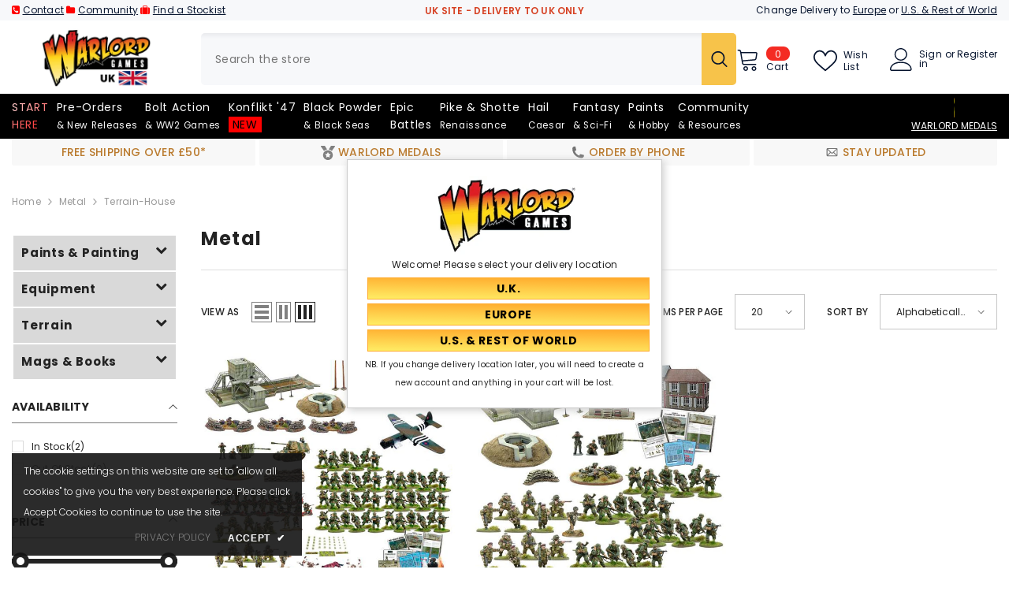

--- FILE ---
content_type: text/html; charset=utf-8
request_url: https://us-store.warlordgames.com/collections/metal/terrain-house
body_size: 94123
content:
<!doctype html><html class="no-js" lang="en">
    <head>
        <meta charset="utf-8">
        <meta http-equiv="X-UA-Compatible" content="IE=edge">
        <meta name="viewport" content="width=device-width,initial-scale=1">
        <meta name="theme-color" content="">
        <link rel="canonical" href="https://store.warlordgames.com/collections/metal/terrain-house">
        <link rel="canonical" href="https://store.warlordgames.com/collections/metal/terrain-house" canonical-shop-url="https://store.warlordgames.com/"><link rel="shortcut icon" href="//us-store.warlordgames.com/cdn/shop/files/favicon-16x16_7a036fcd-c397-4b67-9c3b-55d280917a08_32x32.webp?v=1678787214" type="image/png"><link rel="preconnect" href="https://cdn.shopify.com" crossorigin>
        
        <title>Metal  &ndash; tagged "terrain-house" &ndash; Warlord Games UK</title>
        


<meta property="og:site_name" content="Warlord Games UK">
<meta property="og:url" content="https://store.warlordgames.com/collections/metal/terrain-house">
<meta property="og:title" content="Metal">
<meta property="og:type" content="product.group">
<meta property="og:description" content="The finest plastic, resin and metal 28mm historical miniatures"><meta name="twitter:site" content="@WarlordGames"><meta name="twitter:card" content="summary_large_image">
<meta name="twitter:title" content="Metal">
<meta name="twitter:description" content="The finest plastic, resin and metal 28mm historical miniatures">

        <script>window.performance && window.performance.mark && window.performance.mark('shopify.content_for_header.start');</script><meta name="google-site-verification" content="d4Blb4pU3iHM3ptIp74Z0oq2Y7_CVP-qBW13m08y_is">
<meta id="shopify-digital-wallet" name="shopify-digital-wallet" content="/25509494864/digital_wallets/dialog">
<meta name="shopify-checkout-api-token" content="23b765d7b8ea1e43ba80f1b51dc438d0">
<meta id="in-context-paypal-metadata" data-shop-id="25509494864" data-venmo-supported="false" data-environment="production" data-locale="en_US" data-paypal-v4="true" data-currency="GBP">
<link rel="alternate" type="application/atom+xml" title="Feed" href="/collections/metal/terrain-house.atom" />
<link rel="alternate" type="application/json+oembed" href="https://store.warlordgames.com/collections/metal/terrain-house.oembed">
<script async="async" src="/checkouts/internal/preloads.js?locale=en-GB"></script>
<link rel="preconnect" href="https://shop.app" crossorigin="anonymous">
<script async="async" src="https://shop.app/checkouts/internal/preloads.js?locale=en-GB&shop_id=25509494864" crossorigin="anonymous"></script>
<script id="apple-pay-shop-capabilities" type="application/json">{"shopId":25509494864,"countryCode":"GB","currencyCode":"GBP","merchantCapabilities":["supports3DS"],"merchantId":"gid:\/\/shopify\/Shop\/25509494864","merchantName":"Warlord Games UK","requiredBillingContactFields":["postalAddress","email","phone"],"requiredShippingContactFields":["postalAddress","email","phone"],"shippingType":"shipping","supportedNetworks":["visa","maestro","masterCard","amex","discover","elo"],"total":{"type":"pending","label":"Warlord Games UK","amount":"1.00"},"shopifyPaymentsEnabled":true,"supportsSubscriptions":true}</script>
<script id="shopify-features" type="application/json">{"accessToken":"23b765d7b8ea1e43ba80f1b51dc438d0","betas":["rich-media-storefront-analytics"],"domain":"us-store.warlordgames.com","predictiveSearch":true,"shopId":25509494864,"locale":"en"}</script>
<script>var Shopify = Shopify || {};
Shopify.shop = "warlordgames.myshopify.com";
Shopify.locale = "en";
Shopify.currency = {"active":"GBP","rate":"1.0"};
Shopify.country = "GB";
Shopify.theme = {"name":"OS2.0 version 3.0 [14th\/May\/24] - UK","id":126629216336,"schema_name":"Ella","schema_version":"6.5.4","theme_store_id":null,"role":"main"};
Shopify.theme.handle = "null";
Shopify.theme.style = {"id":null,"handle":null};
Shopify.cdnHost = "us-store.warlordgames.com/cdn";
Shopify.routes = Shopify.routes || {};
Shopify.routes.root = "/";</script>
<script type="module">!function(o){(o.Shopify=o.Shopify||{}).modules=!0}(window);</script>
<script>!function(o){function n(){var o=[];function n(){o.push(Array.prototype.slice.apply(arguments))}return n.q=o,n}var t=o.Shopify=o.Shopify||{};t.loadFeatures=n(),t.autoloadFeatures=n()}(window);</script>
<script>
  window.ShopifyPay = window.ShopifyPay || {};
  window.ShopifyPay.apiHost = "shop.app\/pay";
  window.ShopifyPay.redirectState = null;
</script>
<script id="shop-js-analytics" type="application/json">{"pageType":"collection"}</script>
<script defer="defer" async type="module" src="//us-store.warlordgames.com/cdn/shopifycloud/shop-js/modules/v2/client.init-shop-cart-sync_BN7fPSNr.en.esm.js"></script>
<script defer="defer" async type="module" src="//us-store.warlordgames.com/cdn/shopifycloud/shop-js/modules/v2/chunk.common_Cbph3Kss.esm.js"></script>
<script defer="defer" async type="module" src="//us-store.warlordgames.com/cdn/shopifycloud/shop-js/modules/v2/chunk.modal_DKumMAJ1.esm.js"></script>
<script type="module">
  await import("//us-store.warlordgames.com/cdn/shopifycloud/shop-js/modules/v2/client.init-shop-cart-sync_BN7fPSNr.en.esm.js");
await import("//us-store.warlordgames.com/cdn/shopifycloud/shop-js/modules/v2/chunk.common_Cbph3Kss.esm.js");
await import("//us-store.warlordgames.com/cdn/shopifycloud/shop-js/modules/v2/chunk.modal_DKumMAJ1.esm.js");

  window.Shopify.SignInWithShop?.initShopCartSync?.({"fedCMEnabled":true,"windoidEnabled":true});

</script>
<script>
  window.Shopify = window.Shopify || {};
  if (!window.Shopify.featureAssets) window.Shopify.featureAssets = {};
  window.Shopify.featureAssets['shop-js'] = {"shop-cart-sync":["modules/v2/client.shop-cart-sync_CJVUk8Jm.en.esm.js","modules/v2/chunk.common_Cbph3Kss.esm.js","modules/v2/chunk.modal_DKumMAJ1.esm.js"],"init-fed-cm":["modules/v2/client.init-fed-cm_7Fvt41F4.en.esm.js","modules/v2/chunk.common_Cbph3Kss.esm.js","modules/v2/chunk.modal_DKumMAJ1.esm.js"],"init-shop-email-lookup-coordinator":["modules/v2/client.init-shop-email-lookup-coordinator_Cc088_bR.en.esm.js","modules/v2/chunk.common_Cbph3Kss.esm.js","modules/v2/chunk.modal_DKumMAJ1.esm.js"],"init-windoid":["modules/v2/client.init-windoid_hPopwJRj.en.esm.js","modules/v2/chunk.common_Cbph3Kss.esm.js","modules/v2/chunk.modal_DKumMAJ1.esm.js"],"shop-button":["modules/v2/client.shop-button_B0jaPSNF.en.esm.js","modules/v2/chunk.common_Cbph3Kss.esm.js","modules/v2/chunk.modal_DKumMAJ1.esm.js"],"shop-cash-offers":["modules/v2/client.shop-cash-offers_DPIskqss.en.esm.js","modules/v2/chunk.common_Cbph3Kss.esm.js","modules/v2/chunk.modal_DKumMAJ1.esm.js"],"shop-toast-manager":["modules/v2/client.shop-toast-manager_CK7RT69O.en.esm.js","modules/v2/chunk.common_Cbph3Kss.esm.js","modules/v2/chunk.modal_DKumMAJ1.esm.js"],"init-shop-cart-sync":["modules/v2/client.init-shop-cart-sync_BN7fPSNr.en.esm.js","modules/v2/chunk.common_Cbph3Kss.esm.js","modules/v2/chunk.modal_DKumMAJ1.esm.js"],"init-customer-accounts-sign-up":["modules/v2/client.init-customer-accounts-sign-up_CfPf4CXf.en.esm.js","modules/v2/client.shop-login-button_DeIztwXF.en.esm.js","modules/v2/chunk.common_Cbph3Kss.esm.js","modules/v2/chunk.modal_DKumMAJ1.esm.js"],"pay-button":["modules/v2/client.pay-button_CgIwFSYN.en.esm.js","modules/v2/chunk.common_Cbph3Kss.esm.js","modules/v2/chunk.modal_DKumMAJ1.esm.js"],"init-customer-accounts":["modules/v2/client.init-customer-accounts_DQ3x16JI.en.esm.js","modules/v2/client.shop-login-button_DeIztwXF.en.esm.js","modules/v2/chunk.common_Cbph3Kss.esm.js","modules/v2/chunk.modal_DKumMAJ1.esm.js"],"avatar":["modules/v2/client.avatar_BTnouDA3.en.esm.js"],"init-shop-for-new-customer-accounts":["modules/v2/client.init-shop-for-new-customer-accounts_CsZy_esa.en.esm.js","modules/v2/client.shop-login-button_DeIztwXF.en.esm.js","modules/v2/chunk.common_Cbph3Kss.esm.js","modules/v2/chunk.modal_DKumMAJ1.esm.js"],"shop-follow-button":["modules/v2/client.shop-follow-button_BRMJjgGd.en.esm.js","modules/v2/chunk.common_Cbph3Kss.esm.js","modules/v2/chunk.modal_DKumMAJ1.esm.js"],"checkout-modal":["modules/v2/client.checkout-modal_B9Drz_yf.en.esm.js","modules/v2/chunk.common_Cbph3Kss.esm.js","modules/v2/chunk.modal_DKumMAJ1.esm.js"],"shop-login-button":["modules/v2/client.shop-login-button_DeIztwXF.en.esm.js","modules/v2/chunk.common_Cbph3Kss.esm.js","modules/v2/chunk.modal_DKumMAJ1.esm.js"],"lead-capture":["modules/v2/client.lead-capture_DXYzFM3R.en.esm.js","modules/v2/chunk.common_Cbph3Kss.esm.js","modules/v2/chunk.modal_DKumMAJ1.esm.js"],"shop-login":["modules/v2/client.shop-login_CA5pJqmO.en.esm.js","modules/v2/chunk.common_Cbph3Kss.esm.js","modules/v2/chunk.modal_DKumMAJ1.esm.js"],"payment-terms":["modules/v2/client.payment-terms_BxzfvcZJ.en.esm.js","modules/v2/chunk.common_Cbph3Kss.esm.js","modules/v2/chunk.modal_DKumMAJ1.esm.js"]};
</script>
<script>(function() {
  var isLoaded = false;
  function asyncLoad() {
    if (isLoaded) return;
    isLoaded = true;
    var urls = ["https:\/\/tag.getdrip.com\/8674471.js?shop=warlordgames.myshopify.com","https:\/\/ecommplugins-scripts.trustpilot.com\/v2.1\/js\/header.min.js?settings=eyJrZXkiOiJacWYyQXdWN1czNkFXaWdGIiwicyI6Im5vbmUifQ==\u0026shop=warlordgames.myshopify.com","https:\/\/ecommplugins-scripts.trustpilot.com\/v2.1\/js\/success.min.js?settings=eyJrZXkiOiJacWYyQXdWN1czNkFXaWdGIiwicyI6Im5vbmUiLCJ0IjpbIm9yZGVycy9mdWxmaWxsZWQiXSwidiI6IiIsImEiOiIifQ==\u0026shop=warlordgames.myshopify.com","https:\/\/ecommplugins-trustboxsettings.trustpilot.com\/warlordgames.myshopify.com.js?settings=1741791818242\u0026shop=warlordgames.myshopify.com","https:\/\/widget.trustpilot.com\/bootstrap\/v5\/tp.widget.sync.bootstrap.min.js?shop=warlordgames.myshopify.com","https:\/\/cdn.pushowl.com\/latest\/sdks\/pushowl-shopify.js?subdomain=warlordgames\u0026environment=production\u0026guid=9caa021a-84af-4304-9faf-9096f780b948\u0026shop=warlordgames.myshopify.com"];
    for (var i = 0; i < urls.length; i++) {
      var s = document.createElement('script');
      s.type = 'text/javascript';
      s.async = true;
      s.src = urls[i];
      var x = document.getElementsByTagName('script')[0];
      x.parentNode.insertBefore(s, x);
    }
  };
  if(window.attachEvent) {
    window.attachEvent('onload', asyncLoad);
  } else {
    window.addEventListener('load', asyncLoad, false);
  }
})();</script>
<script id="__st">var __st={"a":25509494864,"offset":0,"reqid":"ead63903-ac47-4bfd-933b-199981099553-1770152600","pageurl":"us-store.warlordgames.com\/collections\/metal\/terrain-house","u":"d22a254218a5","p":"collection","rtyp":"collection","rid":157608345680};</script>
<script>window.ShopifyPaypalV4VisibilityTracking = true;</script>
<script id="captcha-bootstrap">!function(){'use strict';const t='contact',e='account',n='new_comment',o=[[t,t],['blogs',n],['comments',n],[t,'customer']],c=[[e,'customer_login'],[e,'guest_login'],[e,'recover_customer_password'],[e,'create_customer']],r=t=>t.map((([t,e])=>`form[action*='/${t}']:not([data-nocaptcha='true']) input[name='form_type'][value='${e}']`)).join(','),a=t=>()=>t?[...document.querySelectorAll(t)].map((t=>t.form)):[];function s(){const t=[...o],e=r(t);return a(e)}const i='password',u='form_key',d=['recaptcha-v3-token','g-recaptcha-response','h-captcha-response',i],f=()=>{try{return window.sessionStorage}catch{return}},m='__shopify_v',_=t=>t.elements[u];function p(t,e,n=!1){try{const o=window.sessionStorage,c=JSON.parse(o.getItem(e)),{data:r}=function(t){const{data:e,action:n}=t;return t[m]||n?{data:e,action:n}:{data:t,action:n}}(c);for(const[e,n]of Object.entries(r))t.elements[e]&&(t.elements[e].value=n);n&&o.removeItem(e)}catch(o){console.error('form repopulation failed',{error:o})}}const l='form_type',E='cptcha';function T(t){t.dataset[E]=!0}const w=window,h=w.document,L='Shopify',v='ce_forms',y='captcha';let A=!1;((t,e)=>{const n=(g='f06e6c50-85a8-45c8-87d0-21a2b65856fe',I='https://cdn.shopify.com/shopifycloud/storefront-forms-hcaptcha/ce_storefront_forms_captcha_hcaptcha.v1.5.2.iife.js',D={infoText:'Protected by hCaptcha',privacyText:'Privacy',termsText:'Terms'},(t,e,n)=>{const o=w[L][v],c=o.bindForm;if(c)return c(t,g,e,D).then(n);var r;o.q.push([[t,g,e,D],n]),r=I,A||(h.body.append(Object.assign(h.createElement('script'),{id:'captcha-provider',async:!0,src:r})),A=!0)});var g,I,D;w[L]=w[L]||{},w[L][v]=w[L][v]||{},w[L][v].q=[],w[L][y]=w[L][y]||{},w[L][y].protect=function(t,e){n(t,void 0,e),T(t)},Object.freeze(w[L][y]),function(t,e,n,w,h,L){const[v,y,A,g]=function(t,e,n){const i=e?o:[],u=t?c:[],d=[...i,...u],f=r(d),m=r(i),_=r(d.filter((([t,e])=>n.includes(e))));return[a(f),a(m),a(_),s()]}(w,h,L),I=t=>{const e=t.target;return e instanceof HTMLFormElement?e:e&&e.form},D=t=>v().includes(t);t.addEventListener('submit',(t=>{const e=I(t);if(!e)return;const n=D(e)&&!e.dataset.hcaptchaBound&&!e.dataset.recaptchaBound,o=_(e),c=g().includes(e)&&(!o||!o.value);(n||c)&&t.preventDefault(),c&&!n&&(function(t){try{if(!f())return;!function(t){const e=f();if(!e)return;const n=_(t);if(!n)return;const o=n.value;o&&e.removeItem(o)}(t);const e=Array.from(Array(32),(()=>Math.random().toString(36)[2])).join('');!function(t,e){_(t)||t.append(Object.assign(document.createElement('input'),{type:'hidden',name:u})),t.elements[u].value=e}(t,e),function(t,e){const n=f();if(!n)return;const o=[...t.querySelectorAll(`input[type='${i}']`)].map((({name:t})=>t)),c=[...d,...o],r={};for(const[a,s]of new FormData(t).entries())c.includes(a)||(r[a]=s);n.setItem(e,JSON.stringify({[m]:1,action:t.action,data:r}))}(t,e)}catch(e){console.error('failed to persist form',e)}}(e),e.submit())}));const S=(t,e)=>{t&&!t.dataset[E]&&(n(t,e.some((e=>e===t))),T(t))};for(const o of['focusin','change'])t.addEventListener(o,(t=>{const e=I(t);D(e)&&S(e,y())}));const B=e.get('form_key'),M=e.get(l),P=B&&M;t.addEventListener('DOMContentLoaded',(()=>{const t=y();if(P)for(const e of t)e.elements[l].value===M&&p(e,B);[...new Set([...A(),...v().filter((t=>'true'===t.dataset.shopifyCaptcha))])].forEach((e=>S(e,t)))}))}(h,new URLSearchParams(w.location.search),n,t,e,['guest_login'])})(!0,!0)}();</script>
<script integrity="sha256-4kQ18oKyAcykRKYeNunJcIwy7WH5gtpwJnB7kiuLZ1E=" data-source-attribution="shopify.loadfeatures" defer="defer" src="//us-store.warlordgames.com/cdn/shopifycloud/storefront/assets/storefront/load_feature-a0a9edcb.js" crossorigin="anonymous"></script>
<script crossorigin="anonymous" defer="defer" src="//us-store.warlordgames.com/cdn/shopifycloud/storefront/assets/shopify_pay/storefront-65b4c6d7.js?v=20250812"></script>
<script data-source-attribution="shopify.dynamic_checkout.dynamic.init">var Shopify=Shopify||{};Shopify.PaymentButton=Shopify.PaymentButton||{isStorefrontPortableWallets:!0,init:function(){window.Shopify.PaymentButton.init=function(){};var t=document.createElement("script");t.src="https://us-store.warlordgames.com/cdn/shopifycloud/portable-wallets/latest/portable-wallets.en.js",t.type="module",document.head.appendChild(t)}};
</script>
<script data-source-attribution="shopify.dynamic_checkout.buyer_consent">
  function portableWalletsHideBuyerConsent(e){var t=document.getElementById("shopify-buyer-consent"),n=document.getElementById("shopify-subscription-policy-button");t&&n&&(t.classList.add("hidden"),t.setAttribute("aria-hidden","true"),n.removeEventListener("click",e))}function portableWalletsShowBuyerConsent(e){var t=document.getElementById("shopify-buyer-consent"),n=document.getElementById("shopify-subscription-policy-button");t&&n&&(t.classList.remove("hidden"),t.removeAttribute("aria-hidden"),n.addEventListener("click",e))}window.Shopify?.PaymentButton&&(window.Shopify.PaymentButton.hideBuyerConsent=portableWalletsHideBuyerConsent,window.Shopify.PaymentButton.showBuyerConsent=portableWalletsShowBuyerConsent);
</script>
<script data-source-attribution="shopify.dynamic_checkout.cart.bootstrap">document.addEventListener("DOMContentLoaded",(function(){function t(){return document.querySelector("shopify-accelerated-checkout-cart, shopify-accelerated-checkout")}if(t())Shopify.PaymentButton.init();else{new MutationObserver((function(e,n){t()&&(Shopify.PaymentButton.init(),n.disconnect())})).observe(document.body,{childList:!0,subtree:!0})}}));
</script>
<link id="shopify-accelerated-checkout-styles" rel="stylesheet" media="screen" href="https://us-store.warlordgames.com/cdn/shopifycloud/portable-wallets/latest/accelerated-checkout-backwards-compat.css" crossorigin="anonymous">
<style id="shopify-accelerated-checkout-cart">
        #shopify-buyer-consent {
  margin-top: 1em;
  display: inline-block;
  width: 100%;
}

#shopify-buyer-consent.hidden {
  display: none;
}

#shopify-subscription-policy-button {
  background: none;
  border: none;
  padding: 0;
  text-decoration: underline;
  font-size: inherit;
  cursor: pointer;
}

#shopify-subscription-policy-button::before {
  box-shadow: none;
}

      </style>
<script id="sections-script" data-sections="header-mobile,header-navigation-plain" defer="defer" src="//us-store.warlordgames.com/cdn/shop/t/347/compiled_assets/scripts.js?v=35458"></script>
<script>window.performance && window.performance.mark && window.performance.mark('shopify.content_for_header.end');</script>
        <style>@import url('https://fonts.googleapis.com/css?family=Poppins:300,300i,400,400i,500,500i,600,600i,700,700i,800,800i&display=swap');
                :root {
        --font-family-1: Poppins;
        --font-family-2: Poppins;

        /* Settings Body */--font-body-family: Poppins;--font-body-size: 12px;--font-body-weight: 400;--body-line-height: 22px;--body-letter-spacing: .02em;

        /* Settings Heading */--font-heading-family: Poppins;--font-heading-size: 16px;--font-heading-weight: 700;--font-heading-style: normal;--heading-line-height: 24px;--heading-letter-spacing: .05em;--heading-text-transform: capitalize;--heading-border-height: 2px;

        /* Menu Lv1 */--font-menu-lv1-family: Poppins;--font-menu-lv1-size: 14px;--font-menu-lv1-weight: 400;--menu-lv1-line-height: 22px;--menu-lv1-letter-spacing: .05em;--menu-lv1-text-transform: capitalize;

        /* Menu Lv2 */--font-menu-lv2-family: Poppins;--font-menu-lv2-size: 12px;--font-menu-lv2-weight: 400;--menu-lv2-line-height: 22px;--menu-lv2-letter-spacing: .02em;--menu-lv2-text-transform: capitalize;

        /* Menu Lv3 */--font-menu-lv3-family: Poppins;--font-menu-lv3-size: 12px;--font-menu-lv3-weight: 400;--menu-lv3-line-height: 22px;--menu-lv3-letter-spacing: .02em;--menu-lv3-text-transform: capitalize;

        /* Mega Menu Lv2 */--font-mega-menu-lv2-family: Poppins;--font-mega-menu-lv2-size: 12px;--font-mega-menu-lv2-weight: 600;--font-mega-menu-lv2-style: normal;--mega-menu-lv2-line-height: 22px;--mega-menu-lv2-letter-spacing: .02em;--mega-menu-lv2-text-transform: uppercase;

        /* Mega Menu Lv3 */--font-mega-menu-lv3-family: Poppins;--font-mega-menu-lv3-size: 12px;--font-mega-menu-lv3-weight: 400;--mega-menu-lv3-line-height: 22px;--mega-menu-lv3-letter-spacing: .02em;--mega-menu-lv3-text-transform: capitalize;

        /* Product Card Title */--product-title-font: Poppins;--product-title-font-size : 12px;--product-title-font-weight : 400;--product-title-line-height: 22px;--product-title-letter-spacing: .02em;--product-title-line-text : 2;--product-title-text-transform : capitalize;--product-title-margin-bottom: 10px;

        /* Product Card Vendor */--product-vendor-font: Poppins;--product-vendor-font-size : 12px;--product-vendor-font-weight : 400;--product-vendor-font-style : normal;--product-vendor-line-height: 22px;--product-vendor-letter-spacing: .02em;--product-vendor-text-transform : uppercase;--product-vendor-margin-bottom: 0px;--product-vendor-margin-top: 0px;

        /* Product Card Price */--product-price-font: Poppins;--product-price-font-size : 14px;--product-price-font-weight : 600;--product-price-line-height: 22px;--product-price-letter-spacing: .02em;--product-price-margin-top: 0px;--product-price-margin-bottom: 13px;

        /* Product Card Badge */--badge-font: Poppins;--badge-font-size : 12px;--badge-font-weight : 400;--badge-text-transform : capitalize;--badge-letter-spacing: .02em;--badge-line-height: 20px;--badge-border-radius: 0px;--badge-padding-top: 0px;--badge-padding-bottom: 0px;--badge-padding-left-right: 8px;--badge-postion-top: 0px;--badge-postion-left-right: 0px;

        /* Product Quickview */
        --product-quickview-font-size : 12px; --product-quickview-line-height: 23px; --product-quickview-border-radius: 1px; --product-quickview-padding-top: 0px; --product-quickview-padding-bottom: 0px; --product-quickview-padding-left-right: 7px; --product-quickview-sold-out-product: #e95144;--product-quickview-box-shadow: none;/* Blog Card Tile */--blog-title-font: Poppins;--blog-title-font-size : 20px; --blog-title-font-weight : 700; --blog-title-line-height: 29px; --blog-title-letter-spacing: .09em; --blog-title-text-transform : uppercase;

        /* Blog Card Info (Date, Author) */--blog-info-font: Poppins;--blog-info-font-size : 14px; --blog-info-font-weight : 400; --blog-info-line-height: 20px; --blog-info-letter-spacing: .02em; --blog-info-text-transform : uppercase;

        /* Button 1 */--btn-1-font-family: Poppins;--btn-1-font-size: 14px; --btn-1-font-weight: 700; --btn-1-text-transform: uppercase; --btn-1-line-height: 22px; --btn-1-letter-spacing: .05em; --btn-1-text-align: center; --btn-1-border-radius: 0px; --btn-1-border-width: 1px; --btn-1-border-style: solid; --btn-1-padding-top: 10px; --btn-1-padding-bottom: 10px; --btn-1-horizontal-length: 0px; --btn-1-vertical-length: 0px; --btn-1-blur-radius: 0px; --btn-1-spread: 0px;
        --btn-1-all-bg-opacity-hover: rgba(0, 0, 0, 0.5);--btn-1-inset: ;/* Button 2 */--btn-2-font-family: Poppins;--btn-2-font-size: 18px; --btn-2-font-weight: 700; --btn-2-text-transform: uppercase; --btn-2-line-height: 23px; --btn-2-letter-spacing: .05em; --btn-2-text-align: right; --btn-2-border-radius: 6px; --btn-2-border-width: 1px; --btn-2-border-style: solid; --btn-2-padding-top: 20px; --btn-2-padding-bottom: 20px; --btn-2-horizontal-length: 4px; --btn-2-vertical-length: 4px; --btn-2-blur-radius: 7px; --btn-2-spread: 0px;
        --btn-2-all-bg-opacity: rgba(25, 145, 226, 0.5);--btn-2-all-bg-opacity-hover: rgba(0, 0, 0, 0.5);--btn-2-inset: ;/* Button 3 */--btn-3-font-family: Poppins;--btn-3-font-size: 14px; --btn-3-font-weight: 700; --btn-3-text-transform: uppercase; --btn-3-line-height: 22px; --btn-3-letter-spacing: .05em; --btn-3-text-align: center; --btn-3-border-radius: 0px; --btn-3-border-width: 1px; --btn-3-border-style: solid; --btn-3-padding-top: 10px; --btn-3-padding-bottom: 10px; --btn-3-horizontal-length: 0px; --btn-3-vertical-length: 0px; --btn-3-blur-radius: 0px; --btn-3-spread: 0px;
        --btn-3-all-bg-opacity: rgba(0, 0, 0, 0.1);--btn-3-all-bg-opacity-hover: rgba(0, 0, 0, 0.1);--btn-3-inset: ;/* Footer Heading */--footer-heading-font-family: Poppins;--footer-heading-font-size : 15px; --footer-heading-font-weight : 600; --footer-heading-line-height : 22px; --footer-heading-letter-spacing : .05em; --footer-heading-text-transform : uppercase;

        /* Footer Link */--footer-link-font-family: Poppins;--footer-link-font-size : 12px; --footer-link-font-weight : ; --footer-link-line-height : 28px; --footer-link-letter-spacing : .02em; --footer-link-text-transform : capitalize;

        /* Page Title */--font-page-title-family: Poppins;--font-page-title-size: 20px; --font-page-title-weight: 700; --font-page-title-style: normal; --page-title-line-height: 20px; --page-title-letter-spacing: .05em; --page-title-text-transform: uppercase;

        /* Font Product Tab Title */
        --font-tab-type-1: Poppins; --font-tab-type-2: Poppins;

        /* Text Size */
        --text-size-font-size : 10px; --text-size-font-weight : 400; --text-size-line-height : 22px; --text-size-letter-spacing : 0; --text-size-text-transform : uppercase; --text-size-color : #787878;

        /* Font Weight */
        --font-weight-normal: 400; --font-weight-medium: 500; --font-weight-semibold: 600; --font-weight-bold: 700; --font-weight-bolder: 800; --font-weight-black: 900;

        /* Radio Button */
        --form-label-checkbox-before-bg: #fff; --form-label-checkbox-before-border: #cecece; --form-label-checkbox-before-bg-checked: #000;

        /* Conatiner */
        --body-custom-width-container: 1770px;

        /* Layout Boxed */
        --color-background-layout-boxed: #f8f8f8;/* Arrow */
        --position-horizontal-slick-arrow: 0;

        /* General Color*/
        --color-text: #232323; --color-text2: #969696; --color-global: #232323; --color-white: #FFFFFF; --color-grey: #868686; --color-black: #202020; --color-base-text-rgb: 35, 35, 35; --color-base-text2-rgb: 150, 150, 150; --color-background: #ffffff; --color-background-rgb: 255, 255, 255; --color-background-overylay: rgba(255, 255, 255, 0.9); --color-base-accent-text: ; --color-base-accent-1: ; --color-base-accent-2: ; --color-link: #232323; --color-link-hover: #232323; --color-error: #D93333; --color-error-bg: #FCEEEE; --color-success: #5A5A5A; --color-success-bg: #ff0000; --color-info: #202020; --color-info-bg: #FFF2DD; --color-link-underline: rgba(35, 35, 35, 0.5); --color-breadcrumb: #999999; --colors-breadcrumb-hover: #232323;--colors-breadcrumb-active: #999999; --border-global: #e6e6e6; --bg-global: #fafafa; --bg-planceholder: #fafafa; --color-warning: #fff; --bg-warning: #e0b252; --color-background-10 : #e9e9e9; --color-background-20 : #d3d3d3; --color-background-30 : #bdbdbd; --color-background-50 : #919191; --color-background-global : #919191;

        /* Arrow Color */
        --arrow-color: #323232; --arrow-background-color: #fff; --arrow-border-color: #ccc;--arrow-color-hover: #ff0000;--arrow-background-color-hover: #f8f8f8;--arrow-border-color-hover: #f8f8f8;--arrow-width: 35px;--arrow-height: 35px;--arrow-size: px;--arrow-size-icon: 17px;--arrow-border-radius: 50%;--arrow-border-width: 1px;--arrow-width-half: -17px;

        /* Pagination Color */
        --pagination-item-color: #3c3c3c; --pagination-item-color-active: #3c3c3c; --pagination-item-bg-color: #fff;--pagination-item-bg-color-active: #fff;--pagination-item-border-color: #fff;--pagination-item-border-color-active: #ffffff;--pagination-arrow-color: #3c3c3c;--pagination-arrow-color-active: #3c3c3c;--pagination-arrow-bg-color: #fff;--pagination-arrow-bg-color-active: #fff;--pagination-arrow-border-color: #fff;--pagination-arrow-border-color-active: #fff;

        /* Dots Color */
        --dots-color: transparent;--dots-border-color: #323232;--dots-color-active: #323232;--dots-border-color-active: #ff0000;--dots-style2-background-opacity: #00000050;--dots-width: 12px;--dots-height: 12px;

        /* Button Color */
        --btn-1-color: #000000;--btn-1-bg: linear-gradient(181deg, rgba(255, 171, 45, 1) 7%, rgba(255, 236, 100, 1) 96%);--btn-1-border: #ffab2d;--btn-1-color-hover: #232323;--btn-1-bg-hover: linear-gradient(180deg, rgba(255, 236, 100, 1) 6%, rgba(255, 171, 45, 1) 96%);--btn-1-border-hover: #ffec64;
        --btn-2-color: #232323;--btn-2-bg: linear-gradient(180deg, rgba(255, 171, 45, 1) 6%, rgba(255, 236, 100, 1) 95%);--btn-2-border: #e21919;--btn-2-color-hover: #000000;--btn-2-bg-hover: linear-gradient(180deg, rgba(255, 238, 114, 1) 7%, rgba(255, 171, 45, 1) 96%);--btn-2-border-hover: #ffec64;
        --btn-3-color: #FFFFFF;--btn-3-bg: #e9514b;--btn-3-border: #e9514b;--btn-3-color-hover: #ffffff;--btn-3-bg-hover: #e9514b;--btn-3-border-hover: #e9514b;
        --anchor-transition: all ease .3s;--bg-white: #ffffff;--bg-black: #000000;--bg-grey: #808080;--icon: var(--color-text);--text-cart: #3c3c3c;--duration-short: 100ms;--duration-default: 350ms;--duration-long: 500ms;--form-input-bg: #ffffff;--form-input-border: #c7c7c7;--form-input-color: #232323;--form-input-placeholder: #868686;--form-label: #232323;

        --new-badge-color: #ffffff;--new-badge-bg: #ff0000;--sale-badge-color: #ffffff;--sale-badge-bg: #e95144;--sold-out-badge-color: #ffffff;--sold-out-badge-bg: #c1c1c1;--custom-badge-color: #ffffff;--custom-badge-bg: #ffbb49;--bundle-badge-color: #ffffff;--bundle-badge-bg: #232323;
        
        --product-title-color : #232323;--product-title-color-hover : #232323;--product-vendor-color : #969696;--product-price-color : #232323;--product-sale-price-color : #e95144;--product-compare-price-color : #969696;--product-review-full-color : #000000;--product-review-empty-color : #A4A4A4;

        --product-swatch-border : #cbcbcb;--product-swatch-border-active : #232323;--product-swatch-width : 40px;--product-swatch-height : 40px;--product-swatch-border-radius : 0px;--product-swatch-color-width : 40px;--product-swatch-color-height : 40px;--product-swatch-color-border-radius : 20px;

        --product-wishlist-color : #000000;--product-wishlist-bg : #ffffff;--product-wishlist-border : transparent;--product-wishlist-color-added : #ffffff;--product-wishlist-bg-added : #000000;--product-wishlist-border-added : transparent;--product-compare-color : #000000;--product-compare-bg : #FFFFFF;--product-compare-color-added : #D12442; --product-compare-bg-added : #FFFFFF; --product-hot-stock-text-color : #d62828; --product-quick-view-color : #000000; --product-cart-image-fit : contain; --product-title-variant-font-size: 16px;--product-quick-view-bg : #FFFFFF;--product-quick-view-bg-above-button: rgba(255, 255, 255, 0.7);--product-quick-view-color-hover : #FFFFFF;--product-quick-view-bg-hover : #000000;--product-action-color : #232323;--product-action-bg : #ffffff;--product-action-border : #000000;--product-action-color-hover : #FFFFFF;--product-action-bg-hover : #232323;--product-action-border-hover : #232323;

        /* Multilevel Category Filter */
        --color-label-multiLevel-categories: #232323;--bg-label-multiLevel-categories: #fff;--color-button-multiLevel-categories: #fff;--bg-button-multiLevel-categories: #ff8b21;--border-button-multiLevel-categories: transparent;--hover-color-button-multiLevel-categories: #fff;--hover-bg-button-multiLevel-categories: #ff8b21;--cart-item-bg : #ffffff;--cart-item-border : #e8e8e8;--cart-item-border-width : 1px;--cart-item-border-style : solid;--w-product-swatch-custom: 30px;--h-product-swatch-custom: 30px;--w-product-swatch-custom-mb: 20px;--h-product-swatch-custom-mb: 20px;--font-size-product-swatch-more: 12px;--swatch-border : #cbcbcb;--swatch-border-active : #232323;

        --variant-size: #232323;--variant-size-border: #e7e7e7;--variant-size-bg: #ffffff;--variant-size-hover: #ffffff;--variant-size-border-hover: #232323;--variant-size-bg-hover: #232323;--variant-bg : #ffffff; --variant-color : #232323; --variant-bg-active : #ffffff; --variant-color-active : #232323;

        --fontsize-text-social: 12px;
        --page-content-distance: 64px;--sidebar-content-distance: 40px;--button-transition-ease: cubic-bezier(.25,.46,.45,.94);

        /* Loading Spinner Color */
        --spinner-top-color: #fc0; --spinner-right-color: #ffab2d; --spinner-bottom-color: #f00; --spinner-left-color: #f6f6f6;

        /* Product Card Marquee */
        --product-marquee-background-color: ;--product-marquee-text-color: #FFFFFF;--product-marquee-text-size: 14px;--product-marquee-text-mobile-size: 14px;--product-marquee-text-weight: 400;--product-marquee-text-transform: none;--product-marquee-text-style: italic;--product-marquee-speed: ; --product-marquee-line-height: calc(var(--product-marquee-text-mobile-size) * 1.5);
    }
</style>
        <link href="//us-store.warlordgames.com/cdn/shop/t/347/assets/base.css?v=59706522503672137101751908663" rel="stylesheet" type="text/css" media="all" />
<link href="//us-store.warlordgames.com/cdn/shop/t/347/assets/fade-up-animation.css?v=148448505227430981271746806027" rel="stylesheet" type="text/css" media="all" />
<link href="//us-store.warlordgames.com/cdn/shop/t/347/assets/animated.css?v=114105602260735988121746805951" rel="stylesheet" type="text/css" media="all" />
<link href="//us-store.warlordgames.com/cdn/shop/t/347/assets/component-card.css?v=181136495974838920411746805967" rel="stylesheet" type="text/css" media="all" />
<link href="//us-store.warlordgames.com/cdn/shop/t/347/assets/component-loading-overlay.css?v=98393919969379515581746805990" rel="stylesheet" type="text/css" media="all" />
<link href="//us-store.warlordgames.com/cdn/shop/t/347/assets/component-loading-banner.css?v=69637437721896006051746805989" rel="stylesheet" type="text/css" media="all" />
<link href="//us-store.warlordgames.com/cdn/shop/t/347/assets/component-quick-cart.css?v=111677929301119732291746806006" rel="stylesheet" type="text/css" media="all" />
<link rel="stylesheet" href="//us-store.warlordgames.com/cdn/shop/t/347/assets/vendor.css?v=164616260963476715651746806081" media="print" onload="this.media='all'">
<noscript><link href="//us-store.warlordgames.com/cdn/shop/t/347/assets/vendor.css?v=164616260963476715651746806081" rel="stylesheet" type="text/css" media="all" /></noscript>


	<link href="//us-store.warlordgames.com/cdn/shop/t/347/assets/component-card-02.css?v=52868025996375156291746805963" rel="stylesheet" type="text/css" media="all" />


<link href="//us-store.warlordgames.com/cdn/shop/t/347/assets/component-predictive-search.css?v=168678805467445650661746805998" rel="stylesheet" type="text/css" media="all" />
<link rel="stylesheet" href="//us-store.warlordgames.com/cdn/shop/t/347/assets/component-product-form.css?v=161012712441157839971746806001" media="print" onload="this.media='all'">
	<link rel="stylesheet" href="//us-store.warlordgames.com/cdn/shop/t/347/assets/component-review.css?v=100129706126506303331746806009" media="print" onload="this.media='all'">
	<link rel="stylesheet" href="//us-store.warlordgames.com/cdn/shop/t/347/assets/component-price.css?v=139205013722916111901746805999" media="print" onload="this.media='all'">
	<link rel="stylesheet" href="//us-store.warlordgames.com/cdn/shop/t/347/assets/component-badge.css?v=20633729062276667811746805960" media="print" onload="this.media='all'">
	<link rel="stylesheet" href="//us-store.warlordgames.com/cdn/shop/t/347/assets/component-rte.css?v=131583500676987604941746806010" media="print" onload="this.media='all'">
	<link rel="stylesheet" href="//us-store.warlordgames.com/cdn/shop/t/347/assets/component-share.css?v=38383599121620234941746806012" media="print" onload="this.media='all'"><link rel="stylesheet" href="//us-store.warlordgames.com/cdn/shop/t/347/assets/component-newsletter.css?v=111617043413587308161746805995" media="print" onload="this.media='all'">
<link rel="stylesheet" href="//us-store.warlordgames.com/cdn/shop/t/347/assets/component-slider.css?v=37888473738646685221746806014" media="print" onload="this.media='all'">
<link rel="stylesheet" href="//us-store.warlordgames.com/cdn/shop/t/347/assets/component-list-social.css?v=102044711114163579551746805989" media="print" onload="this.media='all'"><noscript><link href="//us-store.warlordgames.com/cdn/shop/t/347/assets/component-product-form.css?v=161012712441157839971746806001" rel="stylesheet" type="text/css" media="all" /></noscript>
	<noscript><link href="//us-store.warlordgames.com/cdn/shop/t/347/assets/component-review.css?v=100129706126506303331746806009" rel="stylesheet" type="text/css" media="all" /></noscript>
	<noscript><link href="//us-store.warlordgames.com/cdn/shop/t/347/assets/component-price.css?v=139205013722916111901746805999" rel="stylesheet" type="text/css" media="all" /></noscript>
	<noscript><link href="//us-store.warlordgames.com/cdn/shop/t/347/assets/component-badge.css?v=20633729062276667811746805960" rel="stylesheet" type="text/css" media="all" /></noscript>
	<noscript><link href="//us-store.warlordgames.com/cdn/shop/t/347/assets/component-rte.css?v=131583500676987604941746806010" rel="stylesheet" type="text/css" media="all" /></noscript>
	<noscript><link href="//us-store.warlordgames.com/cdn/shop/t/347/assets/component-share.css?v=38383599121620234941746806012" rel="stylesheet" type="text/css" media="all" /></noscript><noscript><link href="//us-store.warlordgames.com/cdn/shop/t/347/assets/component-newsletter.css?v=111617043413587308161746805995" rel="stylesheet" type="text/css" media="all" /></noscript>
<noscript><link href="//us-store.warlordgames.com/cdn/shop/t/347/assets/component-slider.css?v=37888473738646685221746806014" rel="stylesheet" type="text/css" media="all" /></noscript>
<noscript><link href="//us-store.warlordgames.com/cdn/shop/t/347/assets/component-list-social.css?v=102044711114163579551746805989" rel="stylesheet" type="text/css" media="all" /></noscript>

<style type="text/css">
	.nav-title-mobile {display: none;}.list-menu--disclosure{display: none;position: absolute;min-width: 100%;width: 22rem;background-color: var(--bg-white);box-shadow: 0 1px 4px 0 rgb(0 0 0 / 15%);padding: 5px 0 5px 20px;opacity: 0;visibility: visible;pointer-events: none;transition: opacity var(--duration-default) ease, transform var(--duration-default) ease;}.list-menu--disclosure-2{margin-left: calc(100% - 15px);z-index: 2;top: -5px;}.list-menu--disclosure:focus {outline: none;}.list-menu--disclosure.localization-selector {max-height: 18rem;overflow: auto;width: 10rem;padding: 0.5rem;}.js menu-drawer > details > summary::before, .js menu-drawer > details[open]:not(.menu-opening) > summary::before {content: '';position: absolute;cursor: default;width: 100%;height: calc(100vh - 100%);height: calc(var(--viewport-height, 100vh) - (var(--header-bottom-position, 100%)));top: 100%;left: 0;background: var(--color-foreground-50);opacity: 0;visibility: hidden;z-index: 2;transition: opacity var(--duration-default) ease,visibility var(--duration-default) ease;}menu-drawer > details[open] > summary::before {visibility: visible;opacity: 1;}.menu-drawer {position: absolute;transform: translateX(-100%);visibility: hidden;z-index: 3;left: 0;top: 100%;width: 100%;max-width: calc(100vw - 4rem);padding: 0;border: 0.1rem solid var(--color-background-10);border-left: 0;border-bottom: 0;background-color: var(--bg-white);overflow-x: hidden;}.js .menu-drawer {height: calc(100vh - 100%);height: calc(var(--viewport-height, 100vh) - (var(--header-bottom-position, 100%)));}.js details[open] > .menu-drawer, .js details[open] > .menu-drawer__submenu {transition: transform var(--duration-default) ease, visibility var(--duration-default) ease;}.no-js details[open] > .menu-drawer, .js details[open].menu-opening > .menu-drawer, details[open].menu-opening > .menu-drawer__submenu {transform: translateX(0);visibility: visible;}@media screen and (min-width: 750px) {.menu-drawer {width: 40rem;}.no-js .menu-drawer {height: auto;}}.menu-drawer__inner-container {position: relative;height: 100%;}.menu-drawer__navigation-container {display: grid;grid-template-rows: 1fr auto;align-content: space-between;overflow-y: auto;height: 100%;}.menu-drawer__navigation {padding: 0 0 5.6rem 0;}.menu-drawer__inner-submenu {height: 100%;overflow-x: hidden;overflow-y: auto;}.no-js .menu-drawer__navigation {padding: 0;}.js .menu-drawer__menu li {width: 100%;border-bottom: 1px solid #e6e6e6;overflow: hidden;}.menu-drawer__menu-item{line-height: var(--body-line-height);letter-spacing: var(--body-letter-spacing);padding: 10px 20px 10px 15px;cursor: pointer;display: flex;align-items: center;justify-content: space-between;}.menu-drawer__menu-item .label{display: inline-block;vertical-align: middle;font-size: calc(var(--font-body-size) - 4px);font-weight: var(--font-weight-normal);letter-spacing: var(--body-letter-spacing);height: 20px;line-height: 20px;margin: 0 0 0 10px;padding: 0 5px;text-transform: uppercase;text-align: center;position: relative;}.menu-drawer__menu-item .label:before{content: "";position: absolute;border: 5px solid transparent;top: 50%;left: -9px;transform: translateY(-50%);}.menu-drawer__menu-item > .icon{width: 24px;height: 24px;margin: 0 10px 0 0;}.menu-drawer__menu-item > .symbol {position: absolute;right: 20px;top: 50%;transform: translateY(-50%);display: flex;align-items: center;justify-content: center;font-size: 0;pointer-events: none;}.menu-drawer__menu-item > .symbol .icon{width: 14px;height: 14px;opacity: .6;}.menu-mobile-icon .menu-drawer__menu-item{justify-content: flex-start;}.no-js .menu-drawer .menu-drawer__menu-item > .symbol {display: none;}.js .menu-drawer__submenu {position: absolute;top: 0;width: 100%;bottom: 0;left: 0;background-color: var(--bg-white);z-index: 1;transform: translateX(100%);visibility: hidden;}.js .menu-drawer__submenu .menu-drawer__submenu {overflow-y: auto;}.menu-drawer__close-button {display: block;width: 100%;padding: 10px 15px;background-color: transparent;border: none;background: #f6f8f9;position: relative;}.menu-drawer__close-button .symbol{position: absolute;top: auto;left: 20px;width: auto;height: 22px;z-index: 10;display: flex;align-items: center;justify-content: center;font-size: 0;pointer-events: none;}.menu-drawer__close-button .icon {display: inline-block;vertical-align: middle;width: 18px;height: 18px;transform: rotate(180deg);}.menu-drawer__close-button .text{max-width: calc(100% - 50px);white-space: nowrap;overflow: hidden;text-overflow: ellipsis;display: inline-block;vertical-align: top;width: 100%;margin: 0 auto;}.no-js .menu-drawer__close-button {display: none;}.menu-drawer__utility-links {padding: 2rem;}.menu-drawer__account {display: inline-flex;align-items: center;text-decoration: none;padding: 1.2rem;margin-left: -1.2rem;font-size: 1.4rem;}.menu-drawer__account .icon-account {height: 2rem;width: 2rem;margin-right: 1rem;}.menu-drawer .list-social {justify-content: flex-start;margin-left: -1.25rem;margin-top: 2rem;}.menu-drawer .list-social:empty {display: none;}.menu-drawer .list-social__link {padding: 1.3rem 1.25rem;}

	/* Style General */
	.d-block{display: block}.d-inline-block{display: inline-block}.d-flex{display: flex}.d-none {display: none}.d-grid{display: grid}.ver-alg-mid {vertical-align: middle}.ver-alg-top{vertical-align: top}
	.flex-jc-start{justify-content:flex-start}.flex-jc-end{justify-content:flex-end}.flex-jc-center{justify-content:center}.flex-jc-between{justify-content:space-between}.flex-jc-stretch{justify-content:stretch}.flex-align-start{align-items: flex-start}.flex-align-center{align-items: center}.flex-align-end{align-items: flex-end}.flex-align-stretch{align-items:stretch}.flex-wrap{flex-wrap: wrap}.flex-nowrap{flex-wrap: nowrap}.fd-row{flex-direction:row}.fd-row-reverse{flex-direction:row-reverse}.fd-column{flex-direction:column}.fd-column-reverse{flex-direction:column-reverse}.fg-0{flex-grow:0}.fs-0{flex-shrink:0}.gap-15{gap:15px}.gap-30{gap:30px}.gap-col-30{column-gap:30px}
	.p-relative{position:relative}.p-absolute{position:absolute}.p-static{position:static}.p-fixed{position:fixed;}
	.zi-1{z-index:1}.zi-2{z-index:2}.zi-3{z-index:3}.zi-5{z-index:5}.zi-6{z-index:6}.zi-7{z-index:7}.zi-9{z-index:9}.zi-10{z-index:10}.zi-99{z-index:99} .zi-100{z-index:100} .zi-101{z-index:101}
	.top-0{top:0}.top-100{top:100%}.top-auto{top:auto}.left-0{left:0}.left-auto{left:auto}.right-0{right:0}.right-auto{right:auto}.bottom-0{bottom:0}
	.middle-y{top:50%;transform:translateY(-50%)}.middle-x{left:50%;transform:translateX(-50%)}
	.opacity-0{opacity:0}.opacity-1{opacity:1}
	.o-hidden{overflow:hidden}.o-visible{overflow:visible}.o-unset{overflow:unset}.o-x-hidden{overflow-x:hidden}.o-y-auto{overflow-y:auto;}
	.pt-0{padding-top:0}.pt-2{padding-top:2px}.pt-5{padding-top:5px}.pt-10{padding-top:10px}.pt-10-imp{padding-top:10px !important}.pt-12{padding-top:12px}.pt-16{padding-top:16px}.pt-20{padding-top:20px}.pt-24{padding-top:24px}.pt-30{padding-top:30px}.pt-32{padding-top:32px}.pt-36{padding-top:36px}.pt-48{padding-top:48px}.pb-0{padding-bottom:0}.pb-5{padding-bottom:5px}.pb-10{padding-bottom:10px}.pb-10-imp{padding-bottom:10px !important}.pb-12{padding-bottom:12px}.pb-15{padding-bottom:15px}.pb-16{padding-bottom:16px}.pb-18{padding-bottom:18px}.pb-20{padding-bottom:20px}.pb-24{padding-bottom:24px}.pb-32{padding-bottom:32px}.pb-40{padding-bottom:40px}.pb-48{padding-bottom:48px}.pb-50{padding-bottom:50px}.pb-80{padding-bottom:80px}.pb-84{padding-bottom:84px}.pr-0{padding-right:0}.pr-5{padding-right: 5px}.pr-10{padding-right:10px}.pr-20{padding-right:20px}.pr-24{padding-right:24px}.pr-30{padding-right:30px}.pr-36{padding-right:36px}.pr-80{padding-right:80px}.pl-0{padding-left:0}.pl-12{padding-left:12px}.pl-20{padding-left:20px}.pl-24{padding-left:24px}.pl-36{padding-left:36px}.pl-48{padding-left:48px}.pl-52{padding-left:52px}.pl-80{padding-left:80px}.p-zero{padding:0}
	.m-lr-auto{margin:0 auto}.m-zero{margin:0}.ml-auto{margin-left:auto}.ml-0{margin-left:0}.ml-5{margin-left:5px}.ml-15{margin-left:15px}.ml-20{margin-left:20px}.ml-30{margin-left:30px}.mr-auto{margin-right:auto}.mr-0{margin-right:0}.mr-5{margin-right:5px}.mr-10{margin-right:10px}.mr-20{margin-right:20px}.mr-30{margin-right:30px}.mt-0{margin-top: 0}.mt-10{margin-top: 10px}.mt-15{margin-top: 15px}.mt-20{margin-top: 20px}.mt-25{margin-top: 25px}.mt-30{margin-top: 30px}.mt-40{margin-top: 40px}.mt-45{margin-top: 45px}.mb-0{margin-bottom: 0}.mb-5{margin-bottom: 5px}.mb-10{margin-bottom: 10px}.mb-15{margin-bottom: 15px}.mb-18{margin-bottom: 18px}.mb-20{margin-bottom: 20px}.mb-30{margin-bottom: 30px}
	.h-0{height:0}.h-100{height:100%}.h-100v{height:100vh}.h-auto{height:auto}.mah-100{max-height:100%}.mih-15{min-height: 15px}.mih-none{min-height: unset}.lih-15{line-height: 15px}
	.w-50pc{width:50%}.w-100{width:100%}.w-100v{width:100vw}.maw-100{max-width:100%}.maw-300{max-width:300px}.maw-480{max-width: 480px}.maw-780{max-width: 780px}.w-auto{width:auto}.minw-auto{min-width: auto}.min-w-100{min-width: 100px}
	.float-l{float:left}.float-r{float:right}
	.b-zero{border:none}.br-50p{border-radius:50%}.br-zero{border-radius:0}.br-2{border-radius:2px}.bg-none{background: none}
	.stroke-w-0{stroke-width: 0px}.stroke-w-1h{stroke-width: 0.5px}.stroke-w-1{stroke-width: 1px}.stroke-w-3{stroke-width: 3px}.stroke-w-5{stroke-width: 5px}.stroke-w-7 {stroke-width: 7px}.stroke-w-10 {stroke-width: 10px}.stroke-w-12 {stroke-width: 12px}.stroke-w-15 {stroke-width: 15px}.stroke-w-20 {stroke-width: 20px}.stroke-w-25 {stroke-width: 25px}.stroke-w-30{stroke-width: 30px}.stroke-w-32 {stroke-width: 32px}.stroke-w-40 {stroke-width: 40px}
	.w-21{width: 21px}.w-23{width: 23px}.w-24{width: 24px}.h-22{height: 22px}.h-23{height: 23px}.h-24{height: 24px}.w-h-16{width: 16px;height: 16px}.w-h-17{width: 17px;height: 17px}.w-h-18 {width: 18px;height: 18px}.w-h-19{width: 19px;height: 19px}.w-h-20 {width: 20px;height: 20px}.w-h-21{width: 21px;height: 21px}.w-h-22 {width: 22px;height: 22px}.w-h-23{width: 23px;height: 23px}.w-h-24 {width: 24px;height: 24px}.w-h-25 {width: 25px;height: 25px}.w-h-26 {width: 26px;height: 26px}.w-h-27 {width: 27px;height: 27px}.w-h-28 {width: 28px;height: 28px}.w-h-29 {width: 29px;height: 29px}.w-h-30 {width: 30px;height: 30px}.w-h-31 {width: 31px;height: 31px}.w-h-32 {width: 32px;height: 32px}.w-h-33 {width: 33px;height: 33px}.w-h-34 {width: 34px;height: 34px}.w-h-35 {width: 35px;height: 35px}.w-h-36 {width: 36px;height: 36px}.w-h-37 {width: 37px;height: 37px}
	.txt-d-none{text-decoration:none}.txt-d-underline{text-decoration:underline}.txt-u-o-1{text-underline-offset: 1px}.txt-u-o-2{text-underline-offset: 2px}.txt-u-o-3{text-underline-offset: 3px}.txt-u-o-4{text-underline-offset: 4px}.txt-u-o-5{text-underline-offset: 5px}.txt-u-o-6{text-underline-offset: 6px}.txt-u-o-8{text-underline-offset: 8px}.txt-u-o-12{text-underline-offset: 12px}.txt-t-up{text-transform:uppercase}.txt-t-cap{text-transform:capitalize}
	.ft-0{font-size: 0}.ft-16{font-size: 16px}.ls-0{letter-spacing: 0}.ls-02{letter-spacing: 0.2em}.ls-05{letter-spacing: 0.5em}.ft-i{font-style: italic}
	.button-effect svg{transition: 0.3s}.button-effect:hover svg{transform: rotate(180deg)}
	.icon-effect:hover svg {transform: scale(1.15)}.icon-effect:hover .icon-search-1 {transform: rotate(-90deg) scale(1.15)}
	.link-effect > span:after {content: "";position: absolute;bottom: -2px;left: 0;height: 1px;width: 100%;transform: scaleX(0);transition: transform var(--duration-default) ease-out;transform-origin: right}
	.link-effect > span:hover:after{transform: scaleX(1);transform-origin: left}
	@media (min-width: 1025px){
		.pl-lg-80{padding-left:80px}.pr-lg-80{padding-right:80px}
	}
</style>
        <script src="//us-store.warlordgames.com/cdn/shop/t/347/assets/vendor.js?v=37601539231953232631746806082" type="text/javascript"></script>
<script src="//us-store.warlordgames.com/cdn/shop/t/347/assets/global.js?v=145473048038443515711746806029" type="text/javascript"></script>
<script src="//us-store.warlordgames.com/cdn/shop/t/347/assets/lazysizes.min.js?v=122719776364282065531746806048" type="text/javascript"></script>
<!-- <script src="//us-store.warlordgames.com/cdn/shop/t/347/assets/menu.js?v=49849284315874639661746806066" type="text/javascript"></script> --><script src="//us-store.warlordgames.com/cdn/shop/t/347/assets/predictive-search.js?v=65687679455101800451746806068" defer="defer"></script><script src="//us-store.warlordgames.com/cdn/shop/t/347/assets/animations.js?v=158770008500952988021746805951" defer="defer"></script>

<script>
    window.lazySizesConfig = window.lazySizesConfig || {};
    lazySizesConfig.loadMode = 1;
    window.lazySizesConfig.init = false;
    lazySizes.init();

    window.rtl_slick = false;
    window.mobile_menu = 'default';
    window.money_format = '£{{amount}}';
    window.shop_currency = 'GBP';
    window.currencySymbol ="£";
    window.show_multiple_currencies = false;
    window.routes = {
        root: '',
        cart: '/cart',
        cart_add_url: '/cart/add',
        cart_change_url: '/cart/change',
        cart_update_url: '/cart/update',
        collection_all: '/collections/all',
        predictive_search_url: '/search/suggest',
        search_url: '/search'
    }; 
    window.button_load_more = {
        default: `Show more`,
        loading: `Loading...`,
        view_all: `View All Collection`,
        no_more: `No More Product`
    };
    window.after_add_to_cart = {
        type: 'quick_cart',
        message: `is added to your shopping cart.`
    };
    window.variant_image_group_quick_view = false;
    window.quick_view = {
        show: false,
        show_mb: false
    };
    window.quick_shop = {
        show: false,
        see_details: `View Full Details`,
    };
    window.quick_cart = {
        show: true
    };
    window.cartStrings = {
        error: `There was an error while updating your cart. Please try again.`,
        quantityError: `You can only add [quantity] of this item to your cart.`,
        addProductOutQuantity: `You can only add [maxQuantity] of this product to your cart`,
        addProductOutQuantity2: `The quantity of this product is insufficient.`,
        cartErrorMessage: `Translation missing: en.sections.cart.cart_quantity_error_prefix`,
        soldoutText: `Out of Stock`,
        alreadyText: `all`,
    };
    window.variantStrings = {
        addToCart: `Add to cart`,
        addingToCart: `Adding to cart...`,
        addedToCart: `Added to cart`,
        submit: `Submit`,
        soldOut: `Out of Stock`,
        unavailable: `Unavailable`,
        soldOut_message: `This variant is out of stock!`,
        unavailable_message: `This variant is unavailable!`,
        addToCart_message: `You must select at least one products to add!`,
        select: `Select Options`,
        preOrder: `Pre-Order`,
        add: `Add`,
        unavailable_with_option: `[value] (Unavailable)`,
        hide_variants_unavailable: false
    };
    window.inventory_text = {
        hotStock: `Hurry up! only [inventory] left`,
        hotStock2: `Please hurry! Only [inventory] left in stock`,
        warningQuantity: `Maximum quantity: [inventory]`,
        inStock: `In Stock`,
        outOfStock: `Out Of Stock`,
        manyInStock: `Many In Stock`,
        show_options: `Show Variants`,
        hide_options: `Hide Variants`,
        adding : `Adding`,
        thank_you : `Thank You`,
        add_more : `Add More`,
        cart_feedback : `Added`
    };
    
    
        window.notify_me = {
            show: false
        };
    
    
    window.compare = {
        show: false,
        add: `Add To Compare`,
        added: `Added To Compare`,
        message: `You must select at least two products to compare!`
    };
    window.wishlist = {
        show: true,
        add: `Add to wishlist`,
        added: `Added to wishlist`,
        empty: `No product is added to your wishlist`,
        continue_shopping: `Continue Shopping`
    };
    window.pagination = {
        style: 1,
        next: `Next`,
        prev: `Prev`
    }
    window.review = {
        show: false,
        show_quick_view: true
    };
    window.countdown = {
        text: `Limited-Time Offers, End in:`,
        day: `D`,
        hour: `H`,
        min: `M`,
        sec: `S`,
        day_2: `Days`,
        hour_2: `Hours`,
        min_2: `Mins`,
        sec_2: `Secs`,
        days: `Days`,
        hours: `Hours`,
        mins: `Mins`,
        secs: `Secs`,
        d: `d`,
        h: `h`,
        m: `m`,
        s: `s`
    };
    window.customer_view = {
        text: `[number] customers are viewing this product`
    };

    
        window.arrows = {
            icon_next: `<button type="button" class="slick-next" aria-label="Next" role="button"><svg role="img" xmlns="http://www.w3.org/2000/svg" viewBox="0 0 24 24"><path d="M 7.75 1.34375 L 6.25 2.65625 L 14.65625 12 L 6.25 21.34375 L 7.75 22.65625 L 16.75 12.65625 L 17.34375 12 L 16.75 11.34375 Z"></path></svg></button>`,
            icon_prev: `<button type="button" class="slick-prev" aria-label="Previous" role="button"><svg role="img" xmlns="http://www.w3.org/2000/svg" viewBox="0 0 24 24"><path d="M 7.75 1.34375 L 6.25 2.65625 L 14.65625 12 L 6.25 21.34375 L 7.75 22.65625 L 16.75 12.65625 L 17.34375 12 L 16.75 11.34375 Z"></path></svg></button>`
        }
    

    window.dynamic_browser_title = {
        show: false,
        text: 'Warlord Games ⚡'
    };
    
    window.show_more_btn_text = {
        show_more: `Show More`,
        show_less: `Show Less`,
        show_all: `Show All`,
    };

    function getCookie(cname) {
        let name = cname + "=";
        let decodedCookie = decodeURIComponent(document.cookie);
        let ca = decodedCookie.split(';');
        for(let i = 0; i <ca.length; i++) {
          let c = ca[i];
          while (c.charAt(0) == ' ') {
            c = c.substring(1);
          }
          if (c.indexOf(name) == 0) {
            return c.substring(name.length, c.length);
          }
        }
        return "";
    }
    
    const cookieAnnouncemenClosed = getCookie('announcement');
    window.announcementClosed = cookieAnnouncemenClosed === 'closed'
</script><script>
      const currentCollection = "metal";
      document.cookie = `currentCollection=${currentCollection}; path=/`;
    </script>
        <style>
      @keyframes rotation {
        0% {
          transform: rotate3d(0, 1, 0, 0deg);
        }
        50% {
          transform: rotate3d(0, 1, 0, 180deg);
        }
        100% {
          transform: rotate3d(0, 1, 0, 360deg);
        }
      }
      .coin {
        animation-name: rotation;
        animation-iteration-count: infinite;
        animation-timing-function: linear;
        animation-duration: 2.5s;
        animation-play-state: paused; 
      }
      .rainbow_text_animated {
              background: linear-gradient(90deg, rgba(255, 255, 255) 0%, rgba(255, 0, 0) 45%, rgba(255, 204, 0) 100%);    /*background: linear-gradient(to right, #6666ff, #0099ff , #00ff00, #ff3399, #6666ff);*/
          -webkit-background-clip: text;
          background-clip: text;
          color: transparent;
          animation: rainbow_animation 5s ease-in-out infinite;
          background-size: 400% 100%;
      }
      @keyframes rainbow_animation {
          0%,100% {
              background-position: 0 0;
          }
          50% {
              background-position: 100% 0;
          }
      }
      .site-nav-title {
          position: relative;
          color: black;
          transition: color 0.3s ease;
      }
      .site-nav-title::after {
          content: '';
          position: absolute;
          left: 0;
          bottom: -2px;
          width: 0;
          height: 2px;
          background-color: red;
          transition: width 0.3s ease;
      }
      .site-nav-title:hover {
          color: red;
      }
      .site-nav-title:hover::after {
          width: 100%;
      }
      li.menu-lv-item.menu-lv-1.text-left.no-megamenu.dropdown:hover {
        	background-color:#fddb0938;
      }
      
      li.menu-lv-item.menu-lv-1.has-megamenu.dropdown.block_layout--custom_width:hover {
      	background-color:#fddb0938;
      }

          

           
 
          
        </style>
        <script>document.documentElement.className = document.documentElement.className.replace('no-js', 'js');</script><!-- BEGIN app block: shopify://apps/drip-email-marketing-popup/blocks/drip_shopify_snippet/0c4de56d-b2fa-4621-acea-6293bc16aba8 --><!-- Drip -->
<script type="text/javascript">
  var _dcq = _dcq || [];
  var _dcs = _dcs || {};

  (function() {
    var dc = document.createElement('script');

    dc.type = 'text/javascript'; dc.async = true;
    
      dc.src = 'https://woo.drip.sh/shopify_tags/25509494864.js';
    
    var s = document.getElementsByTagName('script')[0];
    s.parentNode.insertBefore(dc, s);
  })();

  

  

  // Fallback: Check for cart data from web pixel (page_viewed events)
  if (sessionStorage.getItem("dripCartData")) {
    _dcq.push(["track", "Updated a cart", JSON.parse(sessionStorage.getItem("dripCartData"))])
    sessionStorage.removeItem("dripCartData")
  }

  // Real-time cart observation using PerformanceObserver
  // This fires immediately when cart changes, without requiring page navigation
  // Only enabled when web pixel is installed (sets dripWebPixelActive flag)
  (function() {
    if (!sessionStorage.getItem("dripWebPixelActive")) return;

    var storefrontUrl = 'https://store.warlordgames.com';
    var lastSentCartState = null;

    function getCartStateKey(cart) {
      return cart.token + '|' + cart.items.map(function(item) {
        return item.variant_id + ':' + item.quantity;
      }).sort().join(',');
    }

    function formatCartForDrip(cart) {
      return {
        provider: "shopify",
        cart_id: cart.token,
        grand_total: (cart.total_price / 100).toFixed(2),
        currency: cart.currency,
        cart_url: storefrontUrl + "/cart",
        items: cart.items.map(function(item) {
          return {
            product_id: "gid://shopify/Product/" + item.product_id,
            variant_id: "gid://shopify/ProductVariant/" + item.variant_id,
            sku: item.sku,
            quantity: item.quantity,
            title: item.product_title,
            name: item.product_title,
            price: (item.price / 100).toFixed(2),
            product_url: storefrontUrl + item.url,
            image_url: item.image,
            vendor: item.vendor,
            product_type: item.product_type,
            total: (item.line_price / 100).toFixed(2)
          };
        })
      };
    }

    function fetchAndSendCart() {
      fetch('/cart.json')
        .then(function(response) {
          if (!response.ok) throw new Error('Cart fetch failed');
          return response.json();
        })
        .then(function(cart) {
          if (cart.item_count === 0) {
            lastSentCartState = null;
            return;
          }
          var cartStateKey = getCartStateKey(cart);
          if (cartStateKey === lastSentCartState) return;
          lastSentCartState = cartStateKey;
          _dcq.push(["track", "Updated a cart", formatCartForDrip(cart)]);
          sessionStorage.removeItem("dripCartData");
        })
        .catch(function() {});
    }

    if (typeof PerformanceObserver !== 'undefined') {
      new PerformanceObserver(function(list) {
        list.getEntries().forEach(function(entry) {
          if (/\/cart\/(add|change|update|clear)/.test(entry.name)) {
            fetchAndSendCart();
          }
        });
      }).observe({ entryTypes: ['resource'] });
    }
  })();

</script>
<!-- end Drip -->


<!-- END app block --><!-- BEGIN app block: shopify://apps/power-tools-filter-menu/blocks/fonts/6ae6bf19-7d76-44e9-9e0e-5df155960acd --><!-- BEGIN app snippet: filter-menu-fonts-css --><style>
  
  
  
  
  
  @font-face {
  font-family: Poppins;
  font-weight: 600;
  font-style: normal;
  src: url("//us-store.warlordgames.com/cdn/fonts/poppins/poppins_n6.aa29d4918bc243723d56b59572e18228ed0786f6.woff2") format("woff2"),
       url("//us-store.warlordgames.com/cdn/fonts/poppins/poppins_n6.5f815d845fe073750885d5b7e619ee00e8111208.woff") format("woff");
}

  
  
  
  .filter-group h4 {
    font-size: 18px;
    
    font-family: Poppins,sans-serif;
    
    font-weight: 600;
  }
  .filter-group.pt-accordion-group h4:after {
    line-height: 22px;
  }
  .pt-filter-drawer .pt-filter-drawer-header {
    font-size: 18px;
    
    font-family: Poppins,sans-serif;
    
    font-weight: 600;
  }
  .filter-group li a, .filter-group li a:visited, .filter-group .collection-count {
    font-size: 14px;
    
    font-weight: 300;
  }
  .filter-group li div {
    line-height: 22px;
  }
  .filter-menu-none-selected li a, .has_collection_counts a {
    margin-right: 35.0px;
  }
  
  .filter-menu .pt-display-dropdown .menu-trigger {
    font-size: 14px;
    
    font-weight: 300;
    padding: 0 28px 0 15px;
    line-height: 26px;
    height: 28px;
  }
  .pt-display-smallbox ul li .collection-name {
    font-size: 14px;
  }
</style>
<!-- END app snippet -->
<!-- END app block --><!-- BEGIN app block: shopify://apps/judge-me-reviews/blocks/judgeme_core/61ccd3b1-a9f2-4160-9fe9-4fec8413e5d8 --><!-- Start of Judge.me Core -->






<link rel="dns-prefetch" href="https://cdnwidget.judge.me">
<link rel="dns-prefetch" href="https://cdn.judge.me">
<link rel="dns-prefetch" href="https://cdn1.judge.me">
<link rel="dns-prefetch" href="https://api.judge.me">

<script data-cfasync='false' class='jdgm-settings-script'>window.jdgmSettings={"pagination":5,"disable_web_reviews":false,"badge_no_review_text":"No reviews","badge_n_reviews_text":"{{ n }} review/reviews","hide_badge_preview_if_no_reviews":true,"badge_hide_text":false,"enforce_center_preview_badge":false,"widget_title":"Customer Reviews","widget_open_form_text":"Write a review","widget_close_form_text":"Cancel review","widget_refresh_page_text":"Refresh page","widget_summary_text":"Based on {{ number_of_reviews }} review/reviews","widget_no_review_text":"Be the first to write a review","widget_name_field_text":"Display name","widget_verified_name_field_text":"Verified Name (public)","widget_name_placeholder_text":"Display name","widget_required_field_error_text":"This field is required.","widget_email_field_text":"Email address","widget_verified_email_field_text":"Verified Email (private, can not be edited)","widget_email_placeholder_text":"Your email address","widget_email_field_error_text":"Please enter a valid email address.","widget_rating_field_text":"Rating","widget_review_title_field_text":"Review Title","widget_review_title_placeholder_text":"Give your review a title","widget_review_body_field_text":"Review content","widget_review_body_placeholder_text":"Start writing here...","widget_pictures_field_text":"Picture/Video (optional)","widget_submit_review_text":"Submit Review","widget_submit_verified_review_text":"Submit Verified Review","widget_submit_success_msg_with_auto_publish":"Thank you! Please refresh the page in a few moments to see your review. You can remove or edit your review by logging into \u003ca href='https://judge.me/login' target='_blank' rel='nofollow noopener'\u003eJudge.me\u003c/a\u003e","widget_submit_success_msg_no_auto_publish":"Thank you! Your review will be published as soon as it is approved by the shop admin. You can remove or edit your review by logging into \u003ca href='https://judge.me/login' target='_blank' rel='nofollow noopener'\u003eJudge.me\u003c/a\u003e","widget_show_default_reviews_out_of_total_text":"Showing {{ n_reviews_shown }} out of {{ n_reviews }} reviews.","widget_show_all_link_text":"Show all","widget_show_less_link_text":"Show less","widget_author_said_text":"{{ reviewer_name }} said:","widget_days_text":"{{ n }} days ago","widget_weeks_text":"{{ n }} week/weeks ago","widget_months_text":"{{ n }} month/months ago","widget_years_text":"{{ n }} year/years ago","widget_yesterday_text":"Yesterday","widget_today_text":"Today","widget_replied_text":"\u003e\u003e {{ shop_name }} replied:","widget_read_more_text":"Read more","widget_reviewer_name_as_initial":"","widget_rating_filter_color":"#fbcd0a","widget_rating_filter_see_all_text":"See all reviews","widget_sorting_most_recent_text":"Most Recent","widget_sorting_highest_rating_text":"Highest Rating","widget_sorting_lowest_rating_text":"Lowest Rating","widget_sorting_with_pictures_text":"Only Pictures","widget_sorting_most_helpful_text":"Most Helpful","widget_open_question_form_text":"Ask a question","widget_reviews_subtab_text":"Reviews","widget_questions_subtab_text":"Questions","widget_question_label_text":"Question","widget_answer_label_text":"Answer","widget_question_placeholder_text":"Write your question here","widget_submit_question_text":"Submit Question","widget_question_submit_success_text":"Thank you for your question! We will notify you once it gets answered.","verified_badge_text":"Verified","verified_badge_bg_color":"","verified_badge_text_color":"","verified_badge_placement":"left-of-reviewer-name","widget_review_max_height":"","widget_hide_border":false,"widget_social_share":false,"widget_thumb":false,"widget_review_location_show":false,"widget_location_format":"","all_reviews_include_out_of_store_products":true,"all_reviews_out_of_store_text":"(out of store)","all_reviews_pagination":100,"all_reviews_product_name_prefix_text":"about","enable_review_pictures":false,"enable_question_anwser":false,"widget_theme":"default","review_date_format":"dd/mm/yyyy","default_sort_method":"most-recent","widget_product_reviews_subtab_text":"Product Reviews","widget_shop_reviews_subtab_text":"Shop Reviews","widget_other_products_reviews_text":"Reviews for other products","widget_store_reviews_subtab_text":"Store reviews","widget_no_store_reviews_text":"This store hasn't received any reviews yet","widget_web_restriction_product_reviews_text":"This product hasn't received any reviews yet","widget_no_items_text":"No items found","widget_show_more_text":"Show more","widget_write_a_store_review_text":"Write a Store Review","widget_product_and_store_reviews_text":"Product and store reviews","widget_reviews_in_collection_text":"Reviews in this collection","widget_other_languages_heading":"Reviews in Other Languages","widget_translate_review_text":"Translate review to {{ language }}","widget_translating_review_text":"Translating...","widget_show_original_translation_text":"Show original ({{ language }})","widget_translate_review_failed_text":"Review couldn't be translated.","widget_translate_review_retry_text":"Retry","widget_translate_review_try_again_later_text":"Try again later","show_product_url_for_grouped_product":false,"widget_sorting_pictures_first_text":"Pictures First","show_pictures_on_all_rev_page_mobile":false,"show_pictures_on_all_rev_page_desktop":false,"floating_tab_hide_mobile_install_preference":false,"floating_tab_button_name":"★ Reviews","floating_tab_title":"Let customers speak for us","floating_tab_button_color":"","floating_tab_button_background_color":"","floating_tab_url":"","floating_tab_url_enabled":false,"floating_tab_tab_style":"text","all_reviews_text_badge_text":"Customers rate us {{ shop.metafields.judgeme.all_reviews_rating | round: 1 }}/5 based on {{ shop.metafields.judgeme.all_reviews_count }} reviews.","all_reviews_text_badge_text_branded_style":"{{ shop.metafields.judgeme.all_reviews_rating | round: 1 }} out of 5 stars based on {{ shop.metafields.judgeme.all_reviews_count }} reviews","is_all_reviews_text_badge_a_link":false,"show_stars_for_all_reviews_text_badge":false,"all_reviews_text_badge_url":"","all_reviews_text_style":"branded","all_reviews_text_color_style":"judgeme_brand_color","all_reviews_text_color":"#108474","all_reviews_text_show_jm_brand":false,"featured_carousel_show_header":true,"featured_carousel_title":"Let customers speak for us","testimonials_carousel_title":"Customers are saying","videos_carousel_title":"Real customer stories","cards_carousel_title":"Customers are saying","featured_carousel_count_text":"from {{ n }} reviews","featured_carousel_add_link_to_all_reviews_page":false,"featured_carousel_url":"","featured_carousel_show_images":true,"featured_carousel_autoslide_interval":5,"featured_carousel_arrows_on_the_sides":false,"featured_carousel_height":250,"featured_carousel_width":80,"featured_carousel_image_size":0,"featured_carousel_image_height":250,"featured_carousel_arrow_color":"#eeeeee","verified_count_badge_style":"branded","verified_count_badge_orientation":"horizontal","verified_count_badge_color_style":"judgeme_brand_color","verified_count_badge_color":"#108474","is_verified_count_badge_a_link":false,"verified_count_badge_url":"","verified_count_badge_show_jm_brand":true,"widget_rating_preset_default":5,"widget_first_sub_tab":"product-reviews","widget_show_histogram":true,"widget_histogram_use_custom_color":false,"widget_pagination_use_custom_color":false,"widget_star_use_custom_color":false,"widget_verified_badge_use_custom_color":false,"widget_write_review_use_custom_color":false,"picture_reminder_submit_button":"Upload Pictures","enable_review_videos":false,"mute_video_by_default":false,"widget_sorting_videos_first_text":"Videos First","widget_review_pending_text":"Pending","featured_carousel_items_for_large_screen":3,"social_share_options_order":"Facebook,Twitter","remove_microdata_snippet":true,"disable_json_ld":false,"enable_json_ld_products":false,"preview_badge_show_question_text":false,"preview_badge_no_question_text":"No questions","preview_badge_n_question_text":"{{ number_of_questions }} question/questions","qa_badge_show_icon":false,"qa_badge_position":"same-row","remove_judgeme_branding":false,"widget_add_search_bar":false,"widget_search_bar_placeholder":"Search","widget_sorting_verified_only_text":"Verified only","featured_carousel_theme":"default","featured_carousel_show_rating":true,"featured_carousel_show_title":true,"featured_carousel_show_body":true,"featured_carousel_show_date":false,"featured_carousel_show_reviewer":true,"featured_carousel_show_product":false,"featured_carousel_header_background_color":"#108474","featured_carousel_header_text_color":"#ffffff","featured_carousel_name_product_separator":"reviewed","featured_carousel_full_star_background":"#108474","featured_carousel_empty_star_background":"#dadada","featured_carousel_vertical_theme_background":"#f9fafb","featured_carousel_verified_badge_enable":true,"featured_carousel_verified_badge_color":"#000c0c","featured_carousel_border_style":"round","featured_carousel_review_line_length_limit":3,"featured_carousel_more_reviews_button_text":"Read more reviews","featured_carousel_view_product_button_text":"View product","all_reviews_page_load_reviews_on":"scroll","all_reviews_page_load_more_text":"Load More Reviews","disable_fb_tab_reviews":false,"enable_ajax_cdn_cache":false,"widget_advanced_speed_features":5,"widget_public_name_text":"displayed publicly like","default_reviewer_name":"John Smith","default_reviewer_name_has_non_latin":true,"widget_reviewer_anonymous":"Anonymous","medals_widget_title":"Judge.me Review Medals","medals_widget_background_color":"#f9fafb","medals_widget_position":"footer_all_pages","medals_widget_border_color":"#f9fafb","medals_widget_verified_text_position":"left","medals_widget_use_monochromatic_version":false,"medals_widget_elements_color":"#108474","show_reviewer_avatar":true,"widget_invalid_yt_video_url_error_text":"Not a YouTube video URL","widget_max_length_field_error_text":"Please enter no more than {0} characters.","widget_show_country_flag":false,"widget_show_collected_via_shop_app":true,"widget_verified_by_shop_badge_style":"light","widget_verified_by_shop_text":"Verified by Shop","widget_show_photo_gallery":false,"widget_load_with_code_splitting":true,"widget_ugc_install_preference":false,"widget_ugc_title":"Customer Showcase","widget_ugc_subtitle":"Tag us to see your picture featured in our page","widget_ugc_arrows_color":"#ffffff","widget_ugc_primary_button_text":"Buy Now","widget_ugc_primary_button_background_color":"#FFEC64","widget_ugc_primary_button_text_color":"#000000","widget_ugc_primary_button_border_width":"0","widget_ugc_primary_button_border_style":"none","widget_ugc_primary_button_border_color":"#FFAB2D","widget_ugc_primary_button_border_radius":"25","widget_ugc_secondary_button_text":"Load More","widget_ugc_secondary_button_background_color":"#FFEC64","widget_ugc_secondary_button_text_color":"#000000","widget_ugc_secondary_button_border_width":"2","widget_ugc_secondary_button_border_style":"solid","widget_ugc_secondary_button_border_color":"#FFAB2D","widget_ugc_secondary_button_border_radius":"25","widget_ugc_reviews_button_text":"View Reviews","widget_ugc_reviews_button_background_color":"#FFEC64","widget_ugc_reviews_button_text_color":"#000000","widget_ugc_reviews_button_border_width":"2","widget_ugc_reviews_button_border_style":"solid","widget_ugc_reviews_button_border_color":"#FFAB2D","widget_ugc_reviews_button_border_radius":"25","widget_ugc_reviews_button_link_to":"store-product-page","widget_ugc_show_post_date":true,"widget_ugc_max_width":"1600","widget_rating_metafield_value_type":true,"widget_primary_color":"#feb800","widget_enable_secondary_color":false,"widget_secondary_color":"#000303","widget_summary_average_rating_text":"{{ average_rating }} out of 5","widget_media_grid_title":"Customer photos \u0026 videos","widget_media_grid_see_more_text":"See more","widget_round_style":false,"widget_show_product_medals":false,"widget_verified_by_judgeme_text":"Verified by Judge.me","widget_show_store_medals":true,"widget_verified_by_judgeme_text_in_store_medals":"Verified by Judge.me","widget_media_field_exceed_quantity_message":"Sorry, we can only accept {{ max_media }} for one review.","widget_media_field_exceed_limit_message":"{{ file_name }} is too large, please select a {{ media_type }} less than {{ size_limit }}MB.","widget_review_submitted_text":"Review Submitted!","widget_question_submitted_text":"Question Submitted!","widget_close_form_text_question":"Cancel","widget_write_your_answer_here_text":"Write your answer here","widget_enabled_branded_link":true,"widget_show_collected_by_judgeme":false,"widget_reviewer_name_color":"","widget_write_review_text_color":"","widget_write_review_bg_color":"","widget_collected_by_judgeme_text":"collected by Judge.me","widget_pagination_type":"standard","widget_load_more_text":"Load More","widget_load_more_color":"#108474","widget_full_review_text":"Full Review","widget_read_more_reviews_text":"Read More Reviews","widget_read_questions_text":"Read Questions","widget_questions_and_answers_text":"Questions \u0026 Answers","widget_verified_by_text":"Verified by","widget_verified_text":"Verified","widget_number_of_reviews_text":"{{ number_of_reviews }} reviews","widget_back_button_text":"Back","widget_next_button_text":"Next","widget_custom_forms_filter_button":"Filters","custom_forms_style":"horizontal","widget_show_review_information":false,"how_reviews_are_collected":"How reviews are collected?","widget_show_review_keywords":false,"widget_gdpr_statement":"How we use your data: We'll only contact you about the review you left, and only if necessary. By submitting your review, you agree to Judge.me's \u003ca href='https://judge.me/terms' target='_blank' rel='nofollow noopener'\u003eterms\u003c/a\u003e, \u003ca href='https://judge.me/privacy' target='_blank' rel='nofollow noopener'\u003eprivacy\u003c/a\u003e and \u003ca href='https://judge.me/content-policy' target='_blank' rel='nofollow noopener'\u003econtent\u003c/a\u003e policies.","widget_multilingual_sorting_enabled":false,"widget_translate_review_content_enabled":false,"widget_translate_review_content_method":"manual","popup_widget_review_selection":"automatically_with_pictures","popup_widget_round_border_style":true,"popup_widget_show_title":true,"popup_widget_show_body":true,"popup_widget_show_reviewer":false,"popup_widget_show_product":true,"popup_widget_show_pictures":true,"popup_widget_use_review_picture":true,"popup_widget_show_on_home_page":true,"popup_widget_show_on_product_page":true,"popup_widget_show_on_collection_page":true,"popup_widget_show_on_cart_page":true,"popup_widget_position":"bottom_left","popup_widget_first_review_delay":5,"popup_widget_duration":5,"popup_widget_interval":5,"popup_widget_review_count":5,"popup_widget_hide_on_mobile":true,"review_snippet_widget_round_border_style":true,"review_snippet_widget_card_color":"#FFFFFF","review_snippet_widget_slider_arrows_background_color":"#FFFFFF","review_snippet_widget_slider_arrows_color":"#000000","review_snippet_widget_star_color":"#108474","show_product_variant":false,"all_reviews_product_variant_label_text":"Variant: ","widget_show_verified_branding":false,"widget_ai_summary_title":"Customers say","widget_ai_summary_disclaimer":"AI-powered review summary based on recent customer reviews","widget_show_ai_summary":false,"widget_show_ai_summary_bg":false,"widget_show_review_title_input":true,"redirect_reviewers_invited_via_email":"review_widget","request_store_review_after_product_review":false,"request_review_other_products_in_order":false,"review_form_color_scheme":"default","review_form_corner_style":"square","review_form_star_color":{},"review_form_text_color":"#333333","review_form_background_color":"#ffffff","review_form_field_background_color":"#fafafa","review_form_button_color":{},"review_form_button_text_color":"#ffffff","review_form_modal_overlay_color":"#000000","review_content_screen_title_text":"How would you rate this product?","review_content_introduction_text":"We would love it if you would share a bit about your experience.","store_review_form_title_text":"How would you rate this store?","store_review_form_introduction_text":"We would love it if you would share a bit about your experience.","show_review_guidance_text":true,"one_star_review_guidance_text":"Poor","five_star_review_guidance_text":"Great","customer_information_screen_title_text":"About you","customer_information_introduction_text":"Please tell us more about you.","custom_questions_screen_title_text":"Your experience in more detail","custom_questions_introduction_text":"Here are a few questions to help us understand more about your experience.","review_submitted_screen_title_text":"Thanks for your review!","review_submitted_screen_thank_you_text":"We are processing it and it will appear on the store soon.","review_submitted_screen_email_verification_text":"Please confirm your email by clicking the link we just sent you. This helps us keep reviews authentic.","review_submitted_request_store_review_text":"Would you like to share your experience of shopping with us?","review_submitted_review_other_products_text":"Would you like to review these products?","store_review_screen_title_text":"Would you like to share your experience of shopping with us?","store_review_introduction_text":"We value your feedback and use it to improve. Please share any thoughts or suggestions you have.","reviewer_media_screen_title_picture_text":"Share a picture","reviewer_media_introduction_picture_text":"Upload a photo to support your review.","reviewer_media_screen_title_video_text":"Share a video","reviewer_media_introduction_video_text":"Upload a video to support your review.","reviewer_media_screen_title_picture_or_video_text":"Share a picture or video","reviewer_media_introduction_picture_or_video_text":"Upload a photo or video to support your review.","reviewer_media_youtube_url_text":"Paste your Youtube URL here","advanced_settings_next_step_button_text":"Next","advanced_settings_close_review_button_text":"Close","modal_write_review_flow":false,"write_review_flow_required_text":"Required","write_review_flow_privacy_message_text":"We respect your privacy.","write_review_flow_anonymous_text":"Post review as anonymous","write_review_flow_visibility_text":"This won't be visible to other customers.","write_review_flow_multiple_selection_help_text":"Select as many as you like","write_review_flow_single_selection_help_text":"Select one option","write_review_flow_required_field_error_text":"This field is required","write_review_flow_invalid_email_error_text":"Please enter a valid email address","write_review_flow_max_length_error_text":"Max. {{ max_length }} characters.","write_review_flow_media_upload_text":"\u003cb\u003eClick to upload\u003c/b\u003e or drag and drop","write_review_flow_gdpr_statement":"We'll only contact you about your review if necessary. By submitting your review, you agree to our \u003ca href='https://judge.me/terms' target='_blank' rel='nofollow noopener'\u003eterms and conditions\u003c/a\u003e and \u003ca href='https://judge.me/privacy' target='_blank' rel='nofollow noopener'\u003eprivacy policy\u003c/a\u003e.","rating_only_reviews_enabled":false,"show_negative_reviews_help_screen":false,"new_review_flow_help_screen_rating_threshold":3,"negative_review_resolution_screen_title_text":"Tell us more","negative_review_resolution_text":"Your experience matters to us. If there were issues with your purchase, we're here to help. Feel free to reach out to us, we'd love the opportunity to make things right.","negative_review_resolution_button_text":"Contact us","negative_review_resolution_proceed_with_review_text":"Leave a review","negative_review_resolution_subject":"Issue with purchase from {{ shop_name }}.{{ order_name }}","preview_badge_collection_page_install_status":false,"widget_review_custom_css":"","preview_badge_custom_css":"","preview_badge_stars_count":"5-stars","featured_carousel_custom_css":"","floating_tab_custom_css":"","all_reviews_widget_custom_css":"","medals_widget_custom_css":"","verified_badge_custom_css":"","all_reviews_text_custom_css":"","transparency_badges_collected_via_store_invite":false,"transparency_badges_from_another_provider":false,"transparency_badges_collected_from_store_visitor":false,"transparency_badges_collected_by_verified_review_provider":false,"transparency_badges_earned_reward":false,"transparency_badges_collected_via_store_invite_text":"Review collected via store invitation","transparency_badges_from_another_provider_text":"Review collected from another provider","transparency_badges_collected_from_store_visitor_text":"Review collected from a store visitor","transparency_badges_written_in_google_text":"Review written in Google","transparency_badges_written_in_etsy_text":"Review written in Etsy","transparency_badges_written_in_shop_app_text":"Review written in Shop App","transparency_badges_earned_reward_text":"Review earned a reward for future purchase","product_review_widget_per_page":10,"widget_store_review_label_text":"Review about the store","checkout_comment_extension_title_on_product_page":"Customer Comments","checkout_comment_extension_num_latest_comment_show":5,"checkout_comment_extension_format":"name_and_timestamp","checkout_comment_customer_name":"last_initial","checkout_comment_comment_notification":true,"preview_badge_collection_page_install_preference":false,"preview_badge_home_page_install_preference":false,"preview_badge_product_page_install_preference":false,"review_widget_install_preference":"","review_carousel_install_preference":false,"floating_reviews_tab_install_preference":"none","verified_reviews_count_badge_install_preference":false,"all_reviews_text_install_preference":false,"review_widget_best_location":false,"judgeme_medals_install_preference":false,"review_widget_revamp_enabled":true,"review_widget_qna_enabled":false,"review_widget_revamp_dual_publish_end_date":"2026-02-17T12:22:30.000+00:00","review_widget_header_theme":"minimal","review_widget_widget_title_enabled":true,"review_widget_header_text_size":"medium","review_widget_header_text_weight":"regular","review_widget_average_rating_style":"compact","review_widget_bar_chart_enabled":true,"review_widget_bar_chart_type":"numbers","review_widget_bar_chart_style":"standard","review_widget_expanded_media_gallery_enabled":false,"review_widget_reviews_section_theme":"standard","review_widget_image_style":"thumbnails","review_widget_review_image_ratio":"square","review_widget_stars_size":"medium","review_widget_verified_badge":"standard_text","review_widget_review_title_text_size":"medium","review_widget_review_text_size":"medium","review_widget_review_text_length":"medium","review_widget_number_of_columns_desktop":3,"review_widget_carousel_transition_speed":5,"review_widget_custom_questions_answers_display":"always","review_widget_button_text_color":"#FFFFFF","review_widget_text_color":"#000000","review_widget_lighter_text_color":"#7B7B7B","review_widget_corner_styling":"soft","review_widget_review_word_singular":"review","review_widget_review_word_plural":"reviews","review_widget_voting_label":"Helpful?","review_widget_shop_reply_label":"Reply from {{ shop_name }}:","review_widget_filters_title":"Filters","qna_widget_question_word_singular":"Question","qna_widget_question_word_plural":"Questions","qna_widget_answer_reply_label":"Answer from {{ answerer_name }}:","qna_content_screen_title_text":"Ask a question about this product","qna_widget_question_required_field_error_text":"Please enter your question.","qna_widget_flow_gdpr_statement":"We'll only contact you about your question if necessary. By submitting your question, you agree to our \u003ca href='https://judge.me/terms' target='_blank' rel='nofollow noopener'\u003eterms and conditions\u003c/a\u003e and \u003ca href='https://judge.me/privacy' target='_blank' rel='nofollow noopener'\u003eprivacy policy\u003c/a\u003e.","qna_widget_question_submitted_text":"Thanks for your question!","qna_widget_close_form_text_question":"Close","qna_widget_question_submit_success_text":"We’ll notify you by email when your question is answered.","all_reviews_widget_v2025_enabled":false,"all_reviews_widget_v2025_header_theme":"default","all_reviews_widget_v2025_widget_title_enabled":true,"all_reviews_widget_v2025_header_text_size":"medium","all_reviews_widget_v2025_header_text_weight":"regular","all_reviews_widget_v2025_average_rating_style":"compact","all_reviews_widget_v2025_bar_chart_enabled":true,"all_reviews_widget_v2025_bar_chart_type":"numbers","all_reviews_widget_v2025_bar_chart_style":"standard","all_reviews_widget_v2025_expanded_media_gallery_enabled":false,"all_reviews_widget_v2025_show_store_medals":true,"all_reviews_widget_v2025_show_photo_gallery":true,"all_reviews_widget_v2025_show_review_keywords":false,"all_reviews_widget_v2025_show_ai_summary":false,"all_reviews_widget_v2025_show_ai_summary_bg":false,"all_reviews_widget_v2025_add_search_bar":false,"all_reviews_widget_v2025_default_sort_method":"most-recent","all_reviews_widget_v2025_reviews_per_page":10,"all_reviews_widget_v2025_reviews_section_theme":"default","all_reviews_widget_v2025_image_style":"thumbnails","all_reviews_widget_v2025_review_image_ratio":"square","all_reviews_widget_v2025_stars_size":"medium","all_reviews_widget_v2025_verified_badge":"bold_badge","all_reviews_widget_v2025_review_title_text_size":"medium","all_reviews_widget_v2025_review_text_size":"medium","all_reviews_widget_v2025_review_text_length":"medium","all_reviews_widget_v2025_number_of_columns_desktop":3,"all_reviews_widget_v2025_carousel_transition_speed":5,"all_reviews_widget_v2025_custom_questions_answers_display":"always","all_reviews_widget_v2025_review_dates":false,"all_reviews_widget_v2025_show_product_variant":false,"all_reviews_widget_v2025_show_reviewer_avatar":true,"all_reviews_widget_v2025_reviewer_name_as_initial":"","all_reviews_widget_v2025_review_location_show":false,"all_reviews_widget_v2025_location_format":"","all_reviews_widget_v2025_show_country_flag":false,"all_reviews_widget_v2025_verified_by_shop_badge_style":"light","all_reviews_widget_v2025_social_share":false,"all_reviews_widget_v2025_social_share_options_order":"Facebook,Twitter,LinkedIn,Pinterest","all_reviews_widget_v2025_pagination_type":"standard","all_reviews_widget_v2025_button_text_color":"#FFFFFF","all_reviews_widget_v2025_text_color":"#000000","all_reviews_widget_v2025_lighter_text_color":"#7B7B7B","all_reviews_widget_v2025_corner_styling":"soft","all_reviews_widget_v2025_title":"Customer reviews","all_reviews_widget_v2025_ai_summary_title":"Customers say about this store","all_reviews_widget_v2025_no_review_text":"Be the first to write a review","platform":"shopify","branding_url":"https://app.judge.me/reviews","branding_text":"Powered by Judge.me","locale":"en","reply_name":"Warlord Games UK","widget_version":"3.0","footer":true,"autopublish":false,"review_dates":true,"enable_custom_form":false,"shop_locale":"en","enable_multi_locales_translations":true,"show_review_title_input":true,"review_verification_email_status":"always","can_be_branded":false,"reply_name_text":"Warlord Games UK"};</script> <style class='jdgm-settings-style'>.jdgm-xx{left:0}:root{--jdgm-primary-color: #feb800;--jdgm-secondary-color: rgba(254,184,0,0.1);--jdgm-star-color: #feb800;--jdgm-write-review-text-color: white;--jdgm-write-review-bg-color: #feb800;--jdgm-paginate-color: #feb800;--jdgm-border-radius: 0;--jdgm-reviewer-name-color: #feb800}.jdgm-histogram__bar-content{background-color:#feb800}.jdgm-rev[data-verified-buyer=true] .jdgm-rev__icon.jdgm-rev__icon:after,.jdgm-rev__buyer-badge.jdgm-rev__buyer-badge{color:white;background-color:#feb800}.jdgm-review-widget--small .jdgm-gallery.jdgm-gallery .jdgm-gallery__thumbnail-link:nth-child(8) .jdgm-gallery__thumbnail-wrapper.jdgm-gallery__thumbnail-wrapper:before{content:"See more"}@media only screen and (min-width: 768px){.jdgm-gallery.jdgm-gallery .jdgm-gallery__thumbnail-link:nth-child(8) .jdgm-gallery__thumbnail-wrapper.jdgm-gallery__thumbnail-wrapper:before{content:"See more"}}.jdgm-prev-badge[data-average-rating='0.00']{display:none !important}.jdgm-author-all-initials{display:none !important}.jdgm-author-last-initial{display:none !important}.jdgm-rev-widg__title{visibility:hidden}.jdgm-rev-widg__summary-text{visibility:hidden}.jdgm-prev-badge__text{visibility:hidden}.jdgm-rev__prod-link-prefix:before{content:'about'}.jdgm-rev__variant-label:before{content:'Variant: '}.jdgm-rev__out-of-store-text:before{content:'(out of store)'}@media only screen and (min-width: 768px){.jdgm-rev__pics .jdgm-rev_all-rev-page-picture-separator,.jdgm-rev__pics .jdgm-rev__product-picture{display:none}}@media only screen and (max-width: 768px){.jdgm-rev__pics .jdgm-rev_all-rev-page-picture-separator,.jdgm-rev__pics .jdgm-rev__product-picture{display:none}}.jdgm-preview-badge[data-template="product"]{display:none !important}.jdgm-preview-badge[data-template="collection"]{display:none !important}.jdgm-preview-badge[data-template="index"]{display:none !important}.jdgm-review-widget[data-from-snippet="true"]{display:none !important}.jdgm-verified-count-badget[data-from-snippet="true"]{display:none !important}.jdgm-carousel-wrapper[data-from-snippet="true"]{display:none !important}.jdgm-all-reviews-text[data-from-snippet="true"]{display:none !important}.jdgm-medals-section[data-from-snippet="true"]{display:none !important}.jdgm-ugc-media-wrapper[data-from-snippet="true"]{display:none !important}.jdgm-rev__transparency-badge[data-badge-type="review_collected_via_store_invitation"]{display:none !important}.jdgm-rev__transparency-badge[data-badge-type="review_collected_from_another_provider"]{display:none !important}.jdgm-rev__transparency-badge[data-badge-type="review_collected_from_store_visitor"]{display:none !important}.jdgm-rev__transparency-badge[data-badge-type="review_written_in_etsy"]{display:none !important}.jdgm-rev__transparency-badge[data-badge-type="review_written_in_google_business"]{display:none !important}.jdgm-rev__transparency-badge[data-badge-type="review_written_in_shop_app"]{display:none !important}.jdgm-rev__transparency-badge[data-badge-type="review_earned_for_future_purchase"]{display:none !important}.jdgm-review-snippet-widget .jdgm-rev-snippet-widget__cards-container .jdgm-rev-snippet-card{border-radius:8px;background:#fff}.jdgm-review-snippet-widget .jdgm-rev-snippet-widget__cards-container .jdgm-rev-snippet-card__rev-rating .jdgm-star{color:#108474}.jdgm-review-snippet-widget .jdgm-rev-snippet-widget__prev-btn,.jdgm-review-snippet-widget .jdgm-rev-snippet-widget__next-btn{border-radius:50%;background:#fff}.jdgm-review-snippet-widget .jdgm-rev-snippet-widget__prev-btn>svg,.jdgm-review-snippet-widget .jdgm-rev-snippet-widget__next-btn>svg{fill:#000}.jdgm-full-rev-modal.rev-snippet-widget .jm-mfp-container .jm-mfp-content,.jdgm-full-rev-modal.rev-snippet-widget .jm-mfp-container .jdgm-full-rev__icon,.jdgm-full-rev-modal.rev-snippet-widget .jm-mfp-container .jdgm-full-rev__pic-img,.jdgm-full-rev-modal.rev-snippet-widget .jm-mfp-container .jdgm-full-rev__reply{border-radius:8px}.jdgm-full-rev-modal.rev-snippet-widget .jm-mfp-container .jdgm-full-rev[data-verified-buyer="true"] .jdgm-full-rev__icon::after{border-radius:8px}.jdgm-full-rev-modal.rev-snippet-widget .jm-mfp-container .jdgm-full-rev .jdgm-rev__buyer-badge{border-radius:calc( 8px / 2 )}.jdgm-full-rev-modal.rev-snippet-widget .jm-mfp-container .jdgm-full-rev .jdgm-full-rev__replier::before{content:'Warlord Games UK'}.jdgm-full-rev-modal.rev-snippet-widget .jm-mfp-container .jdgm-full-rev .jdgm-full-rev__product-button{border-radius:calc( 8px * 6 )}
</style> <style class='jdgm-settings-style'></style>

  
  
  
  <style class='jdgm-miracle-styles'>
  @-webkit-keyframes jdgm-spin{0%{-webkit-transform:rotate(0deg);-ms-transform:rotate(0deg);transform:rotate(0deg)}100%{-webkit-transform:rotate(359deg);-ms-transform:rotate(359deg);transform:rotate(359deg)}}@keyframes jdgm-spin{0%{-webkit-transform:rotate(0deg);-ms-transform:rotate(0deg);transform:rotate(0deg)}100%{-webkit-transform:rotate(359deg);-ms-transform:rotate(359deg);transform:rotate(359deg)}}@font-face{font-family:'JudgemeStar';src:url("[data-uri]") format("woff");font-weight:normal;font-style:normal}.jdgm-star{font-family:'JudgemeStar';display:inline !important;text-decoration:none !important;padding:0 4px 0 0 !important;margin:0 !important;font-weight:bold;opacity:1;-webkit-font-smoothing:antialiased;-moz-osx-font-smoothing:grayscale}.jdgm-star:hover{opacity:1}.jdgm-star:last-of-type{padding:0 !important}.jdgm-star.jdgm--on:before{content:"\e000"}.jdgm-star.jdgm--off:before{content:"\e001"}.jdgm-star.jdgm--half:before{content:"\e002"}.jdgm-widget *{margin:0;line-height:1.4;-webkit-box-sizing:border-box;-moz-box-sizing:border-box;box-sizing:border-box;-webkit-overflow-scrolling:touch}.jdgm-hidden{display:none !important;visibility:hidden !important}.jdgm-temp-hidden{display:none}.jdgm-spinner{width:40px;height:40px;margin:auto;border-radius:50%;border-top:2px solid #eee;border-right:2px solid #eee;border-bottom:2px solid #eee;border-left:2px solid #ccc;-webkit-animation:jdgm-spin 0.8s infinite linear;animation:jdgm-spin 0.8s infinite linear}.jdgm-prev-badge{display:block !important}

</style>


  
  
   


<script data-cfasync='false' class='jdgm-script'>
!function(e){window.jdgm=window.jdgm||{},jdgm.CDN_HOST="https://cdnwidget.judge.me/",jdgm.CDN_HOST_ALT="https://cdn2.judge.me/cdn/widget_frontend/",jdgm.API_HOST="https://api.judge.me/",jdgm.CDN_BASE_URL="https://cdn.shopify.com/extensions/019c2498-d26d-7297-acf7-c086a90dc11c/judgeme-extensions-340/assets/",
jdgm.docReady=function(d){(e.attachEvent?"complete"===e.readyState:"loading"!==e.readyState)?
setTimeout(d,0):e.addEventListener("DOMContentLoaded",d)},jdgm.loadCSS=function(d,t,o,a){
!o&&jdgm.loadCSS.requestedUrls.indexOf(d)>=0||(jdgm.loadCSS.requestedUrls.push(d),
(a=e.createElement("link")).rel="stylesheet",a.class="jdgm-stylesheet",a.media="nope!",
a.href=d,a.onload=function(){this.media="all",t&&setTimeout(t)},e.body.appendChild(a))},
jdgm.loadCSS.requestedUrls=[],jdgm.loadJS=function(e,d){var t=new XMLHttpRequest;
t.onreadystatechange=function(){4===t.readyState&&(Function(t.response)(),d&&d(t.response))},
t.open("GET",e),t.onerror=function(){if(e.indexOf(jdgm.CDN_HOST)===0&&jdgm.CDN_HOST_ALT!==jdgm.CDN_HOST){var f=e.replace(jdgm.CDN_HOST,jdgm.CDN_HOST_ALT);jdgm.loadJS(f,d)}},t.send()},jdgm.docReady((function(){(window.jdgmLoadCSS||e.querySelectorAll(
".jdgm-widget, .jdgm-all-reviews-page").length>0)&&(jdgmSettings.widget_load_with_code_splitting?
parseFloat(jdgmSettings.widget_version)>=3?jdgm.loadCSS(jdgm.CDN_HOST+"widget_v3/base.css"):
jdgm.loadCSS(jdgm.CDN_HOST+"widget/base.css"):jdgm.loadCSS(jdgm.CDN_HOST+"shopify_v2.css"),
jdgm.loadJS(jdgm.CDN_HOST+"loa"+"der.js"))}))}(document);
</script>
<noscript><link rel="stylesheet" type="text/css" media="all" href="https://cdnwidget.judge.me/shopify_v2.css"></noscript>

<!-- BEGIN app snippet: theme_fix_tags --><script>
  (function() {
    var jdgmThemeFixes = null;
    if (!jdgmThemeFixes) return;
    var thisThemeFix = jdgmThemeFixes[Shopify.theme.id];
    if (!thisThemeFix) return;

    if (thisThemeFix.html) {
      document.addEventListener("DOMContentLoaded", function() {
        var htmlDiv = document.createElement('div');
        htmlDiv.classList.add('jdgm-theme-fix-html');
        htmlDiv.innerHTML = thisThemeFix.html;
        document.body.append(htmlDiv);
      });
    };

    if (thisThemeFix.css) {
      var styleTag = document.createElement('style');
      styleTag.classList.add('jdgm-theme-fix-style');
      styleTag.innerHTML = thisThemeFix.css;
      document.head.append(styleTag);
    };

    if (thisThemeFix.js) {
      var scriptTag = document.createElement('script');
      scriptTag.classList.add('jdgm-theme-fix-script');
      scriptTag.innerHTML = thisThemeFix.js;
      document.head.append(scriptTag);
    };
  })();
</script>
<!-- END app snippet -->
<!-- End of Judge.me Core -->



<!-- END app block --><!-- BEGIN app block: shopify://apps/power-tools-filter-menu/blocks/ajax/6ae6bf19-7d76-44e9-9e0e-5df155960acd --><script>
  (window.powerToolsSettings = window.powerToolsSettings || {}).classes = (window.powerToolsSettings.classes || []).concat(["pt-ajax-enabled"]);
  Object.assign(window.powerToolsSettings, { ptAjaxEnabled: true, ptAjaxSelector: 'main', ptAjaxScript: function() { ; } });
</script>
<script defer src="https://cdn.shopify.com/extensions/7139b1fe-57f0-40b7-b379-0e31906c0822/power-tools-filter-menu-26/assets/pt-pjax.js"></script>
<!-- END app block --><!-- BEGIN app block: shopify://apps/power-tools-filter-menu/blocks/colors/6ae6bf19-7d76-44e9-9e0e-5df155960acd --><script>
  (window.powerToolsSettings = window.powerToolsSettings || {}).classes = (window.powerToolsSettings.classes || []).concat(["swatch-type-swatch"]);
</script>
<!-- BEGIN app snippet: filter-menu-colors-css --><style>
  .pt_hidden_by_embed { display: none!important; }

  .filter-menu {
    background-color: rgba(0,0,0,0);
    border-radius: 3px;
    padding: 0px;
    border: 1px solid rgba(0,0,0,0);
  }
  .filter-group .filter-clear {
    background-color: #eeeeee;
    color: #222222;
  }
  .filter-group .filter-clear:hover {
    background-color: #dddddd;
    color: #222222;
  }
  .filter-group h4 {
    color: #222222;
    border-bottom: 1px solid #fff;
  }
  .filter-group + .filter-group h4 {
    border-top: 1px solid rgba(0,0,0,0);
  }
  .filter-group li a {
    text-indent: -21px;
    padding-left: 21px;
  }
  .filter-group li a, .filter-group li a:visited, .filter-group .collection-count {
    color: #222222;
  }
  .filter-group .collection-count {
    color: #888888;
  }
  .filter-group li.selected a {
    color: #333333;
  }
  .filter-group li:hover a {
    color: #444444;
  }
  i.check-icon,
  .pt-display-dropdown .filter-clear,
  .pt-display-dropdown .menu-trigger:after,
  .filter-group h4:after {
    color: #888888;
  }
  .selected i.check-icon {
    color: #444444;
  }
  i.check-icon:before,
  .pt-display-dropdown .filter-clear:before {
    content: "\e808";
    vertical-align: middle;
    height: 17px;
    line-height: 17px;
    width: 17px;
    font-size: 15px;
  }
  .is-safari i.check-icon:before {
    vertical-align: bottom;
  }
  a:hover i.check-icon:before {
    content: "\e809";
  }
  .selected i.check-icon:before {
    content: "\e810";
  }
  .selected a:hover i.check-icon:before {
    content: "\e811";
  }
  
  .pt-display-swatch ul li .collection-name {
    min-height: 17px;
  
    width: 27px;
    min-height: 27px;
  
  }
  .pt-display-swatch i.check-icon:before {
    content: "\e812";
  
    height: 27px;
    line-height: 27px;
    width: 27px;
    font-size: 25px;
  
  }
  .pt-display-swatch a:hover i.check-icon:before {
    content: "\e813";
  }
  .pt-display-swatch .selected i.check-icon:before {
    content: "\e814";
  }
  .pt-display-swatch .selected a:hover i.check-icon:before {
    content: "\e815";
  }.pt-display-swatch ul .filter-active-color-royal-blue .collection-name .check-icon,
  .pt-display-swatch ul .filter-active-colour-royal-blue .collection-name .check-icon,
  .pt-display-swatch ul .filter-active-royal-blue .collection-name .check-icon,
  .pt-display-swatch ul .filter-active-color_royal-blue .collection-name .check-icon,
  .pt-display-swatch ul .filter-active-colour_royal-blue .collection-name .check-icon {
    color: #4169e1;
  }.pt-display-swatch ul .filter-active-color-ivory .collection-name .check-icon,
  .pt-display-swatch ul .filter-active-colour-ivory .collection-name .check-icon,
  .pt-display-swatch ul .filter-active-ivory .collection-name .check-icon,
  .pt-display-swatch ul .filter-active-color_ivory .collection-name .check-icon,
  .pt-display-swatch ul .filter-active-colour_ivory .collection-name .check-icon {
    color: #FFFFF0;
  }.pt-display-swatch ul .filter-active-color-lavender .collection-name .check-icon,
  .pt-display-swatch ul .filter-active-colour-lavender .collection-name .check-icon,
  .pt-display-swatch ul .filter-active-lavender .collection-name .check-icon,
  .pt-display-swatch ul .filter-active-color_lavender .collection-name .check-icon,
  .pt-display-swatch ul .filter-active-colour_lavender .collection-name .check-icon {
    color: #E6E6FA;
  }.pt-display-swatch ul .filter-active-color-lilac .collection-name .check-icon,
  .pt-display-swatch ul .filter-active-colour-lilac .collection-name .check-icon,
  .pt-display-swatch ul .filter-active-lilac .collection-name .check-icon,
  .pt-display-swatch ul .filter-active-color_lilac .collection-name .check-icon,
  .pt-display-swatch ul .filter-active-colour_lilac .collection-name .check-icon {
    color: #c8a2c8;
  }.pt-display-swatch ul .filter-active-color-plum .collection-name .check-icon,
  .pt-display-swatch ul .filter-active-colour-plum .collection-name .check-icon,
  .pt-display-swatch ul .filter-active-plum .collection-name .check-icon,
  .pt-display-swatch ul .filter-active-color_plum .collection-name .check-icon,
  .pt-display-swatch ul .filter-active-colour_plum .collection-name .check-icon {
    color: #DDA0DD;
  }.pt-display-swatch ul .filter-active-color-fuchsia .collection-name .check-icon,
  .pt-display-swatch ul .filter-active-colour-fuchsia .collection-name .check-icon,
  .pt-display-swatch ul .filter-active-fuchsia .collection-name .check-icon,
  .pt-display-swatch ul .filter-active-color_fuchsia .collection-name .check-icon,
  .pt-display-swatch ul .filter-active-colour_fuchsia .collection-name .check-icon {
    color: #FF00FF;
  }.pt-display-swatch ul .filter-active-color-magenta .collection-name .check-icon,
  .pt-display-swatch ul .filter-active-colour-magenta .collection-name .check-icon,
  .pt-display-swatch ul .filter-active-magenta .collection-name .check-icon,
  .pt-display-swatch ul .filter-active-color_magenta .collection-name .check-icon,
  .pt-display-swatch ul .filter-active-colour_magenta .collection-name .check-icon {
    color: #FF00FF;
  }.pt-display-swatch ul .filter-active-color-indigo .collection-name .check-icon,
  .pt-display-swatch ul .filter-active-colour-indigo .collection-name .check-icon,
  .pt-display-swatch ul .filter-active-indigo .collection-name .check-icon,
  .pt-display-swatch ul .filter-active-color_indigo .collection-name .check-icon,
  .pt-display-swatch ul .filter-active-colour_indigo .collection-name .check-icon {
    color: #4B0082;
  }.pt-display-swatch ul .filter-active-color-peach .collection-name .check-icon,
  .pt-display-swatch ul .filter-active-colour-peach .collection-name .check-icon,
  .pt-display-swatch ul .filter-active-peach .collection-name .check-icon,
  .pt-display-swatch ul .filter-active-color_peach .collection-name .check-icon,
  .pt-display-swatch ul .filter-active-colour_peach .collection-name .check-icon {
    color: #FFDAB9;
  }.pt-display-swatch ul .filter-active-color-grape .collection-name .check-icon,
  .pt-display-swatch ul .filter-active-colour-grape .collection-name .check-icon,
  .pt-display-swatch ul .filter-active-grape .collection-name .check-icon,
  .pt-display-swatch ul .filter-active-color_grape .collection-name .check-icon,
  .pt-display-swatch ul .filter-active-colour_grape .collection-name .check-icon {
    color: #8B008B;
  }.pt-display-swatch ul .filter-active-color-teal .collection-name .check-icon,
  .pt-display-swatch ul .filter-active-colour-teal .collection-name .check-icon,
  .pt-display-swatch ul .filter-active-teal .collection-name .check-icon,
  .pt-display-swatch ul .filter-active-color_teal .collection-name .check-icon,
  .pt-display-swatch ul .filter-active-colour_teal .collection-name .check-icon {
    color: #008080;
  }.pt-display-swatch ul .filter-active-color-cyan .collection-name .check-icon,
  .pt-display-swatch ul .filter-active-colour-cyan .collection-name .check-icon,
  .pt-display-swatch ul .filter-active-cyan .collection-name .check-icon,
  .pt-display-swatch ul .filter-active-color_cyan .collection-name .check-icon,
  .pt-display-swatch ul .filter-active-colour_cyan .collection-name .check-icon {
    color: #00FFFF;
  }.pt-display-swatch ul .filter-active-color-champagne .collection-name .check-icon,
  .pt-display-swatch ul .filter-active-colour-champagne .collection-name .check-icon,
  .pt-display-swatch ul .filter-active-champagne .collection-name .check-icon,
  .pt-display-swatch ul .filter-active-color_champagne .collection-name .check-icon,
  .pt-display-swatch ul .filter-active-colour_champagne .collection-name .check-icon {
    color: #fad6a5;
  }.pt-display-swatch ul .filter-active-color-beige .collection-name .check-icon,
  .pt-display-swatch ul .filter-active-colour-beige .collection-name .check-icon,
  .pt-display-swatch ul .filter-active-beige .collection-name .check-icon,
  .pt-display-swatch ul .filter-active-color_beige .collection-name .check-icon,
  .pt-display-swatch ul .filter-active-colour_beige .collection-name .check-icon {
    color: #e4caab;
  }.pt-display-swatch ul .filter-active-color-black .collection-name .check-icon,
  .pt-display-swatch ul .filter-active-colour-black .collection-name .check-icon,
  .pt-display-swatch ul .filter-active-black .collection-name .check-icon,
  .pt-display-swatch ul .filter-active-color_black .collection-name .check-icon,
  .pt-display-swatch ul .filter-active-colour_black .collection-name .check-icon {
    color: #222;
  }.pt-display-swatch ul .filter-active-color-blue .collection-name .check-icon,
  .pt-display-swatch ul .filter-active-colour-blue .collection-name .check-icon,
  .pt-display-swatch ul .filter-active-blue .collection-name .check-icon,
  .pt-display-swatch ul .filter-active-color_blue .collection-name .check-icon,
  .pt-display-swatch ul .filter-active-colour_blue .collection-name .check-icon {
    color: #5566FF;
  }.pt-display-swatch ul .filter-active-color-brown .collection-name .check-icon,
  .pt-display-swatch ul .filter-active-colour-brown .collection-name .check-icon,
  .pt-display-swatch ul .filter-active-brown .collection-name .check-icon,
  .pt-display-swatch ul .filter-active-color_brown .collection-name .check-icon,
  .pt-display-swatch ul .filter-active-colour_brown .collection-name .check-icon {
    color: #7a4a38;
  }.pt-display-swatch ul .filter-active-color-camel .collection-name .check-icon,
  .pt-display-swatch ul .filter-active-colour-camel .collection-name .check-icon,
  .pt-display-swatch ul .filter-active-camel .collection-name .check-icon,
  .pt-display-swatch ul .filter-active-color_camel .collection-name .check-icon,
  .pt-display-swatch ul .filter-active-colour_camel .collection-name .check-icon {
    color: #c9802b;
  }.pt-display-swatch ul .filter-active-color-clear .collection-name .check-icon,
  .pt-display-swatch ul .filter-active-colour-clear .collection-name .check-icon,
  .pt-display-swatch ul .filter-active-clear .collection-name .check-icon,
  .pt-display-swatch ul .filter-active-color_clear .collection-name .check-icon,
  .pt-display-swatch ul .filter-active-colour_clear .collection-name .check-icon {
    color: #e6f5f5;
  }.pt-display-swatch ul .filter-active-color-gold .collection-name .check-icon,
  .pt-display-swatch ul .filter-active-colour-gold .collection-name .check-icon,
  .pt-display-swatch ul .filter-active-gold .collection-name .check-icon,
  .pt-display-swatch ul .filter-active-color_gold .collection-name .check-icon,
  .pt-display-swatch ul .filter-active-colour_gold .collection-name .check-icon {
    color: gold;
  }.pt-display-swatch ul .filter-active-color-green .collection-name .check-icon,
  .pt-display-swatch ul .filter-active-colour-green .collection-name .check-icon,
  .pt-display-swatch ul .filter-active-green .collection-name .check-icon,
  .pt-display-swatch ul .filter-active-color_green .collection-name .check-icon,
  .pt-display-swatch ul .filter-active-colour_green .collection-name .check-icon {
    color: #55DD99;
  }.pt-display-swatch ul .filter-active-color-gray .collection-name .check-icon,
  .pt-display-swatch ul .filter-active-colour-gray .collection-name .check-icon,
  .pt-display-swatch ul .filter-active-gray .collection-name .check-icon,
  .pt-display-swatch ul .filter-active-color_gray .collection-name .check-icon,
  .pt-display-swatch ul .filter-active-colour_gray .collection-name .check-icon {
    color: #999;
  }.pt-display-swatch ul .filter-active-color-grey .collection-name .check-icon,
  .pt-display-swatch ul .filter-active-colour-grey .collection-name .check-icon,
  .pt-display-swatch ul .filter-active-grey .collection-name .check-icon,
  .pt-display-swatch ul .filter-active-color_grey .collection-name .check-icon,
  .pt-display-swatch ul .filter-active-colour_grey .collection-name .check-icon {
    color: #999;
  }.pt-display-swatch ul .filter-active-color-leopard .collection-name .check-icon,
  .pt-display-swatch ul .filter-active-colour-leopard .collection-name .check-icon,
  .pt-display-swatch ul .filter-active-leopard .collection-name .check-icon,
  .pt-display-swatch ul .filter-active-color_leopard .collection-name .check-icon,
  .pt-display-swatch ul .filter-active-colour_leopard .collection-name .check-icon {
    color: #eb9e48;
  }.pt-display-swatch ul .filter-active-color-mint .collection-name .check-icon,
  .pt-display-swatch ul .filter-active-colour-mint .collection-name .check-icon,
  .pt-display-swatch ul .filter-active-mint .collection-name .check-icon,
  .pt-display-swatch ul .filter-active-color_mint .collection-name .check-icon,
  .pt-display-swatch ul .filter-active-colour_mint .collection-name .check-icon {
    color: #7bdea7;
  }.pt-display-swatch ul .filter-active-color-multi .collection-name .check-icon,
  .pt-display-swatch ul .filter-active-colour-multi .collection-name .check-icon,
  .pt-display-swatch ul .filter-active-multi .collection-name .check-icon,
  .pt-display-swatch ul .filter-active-color_multi .collection-name .check-icon,
  .pt-display-swatch ul .filter-active-colour_multi .collection-name .check-icon {
    color: #eb9e48;
  }.pt-display-swatch ul .filter-active-color-multi-color .collection-name .check-icon,
  .pt-display-swatch ul .filter-active-colour-multi-color .collection-name .check-icon,
  .pt-display-swatch ul .filter-active-multi-color .collection-name .check-icon,
  .pt-display-swatch ul .filter-active-color_multi-color .collection-name .check-icon,
  .pt-display-swatch ul .filter-active-colour_multi-color .collection-name .check-icon {
    color: #eb9e48;
  }.pt-display-swatch ul .filter-active-color-mustard .collection-name .check-icon,
  .pt-display-swatch ul .filter-active-colour-mustard .collection-name .check-icon,
  .pt-display-swatch ul .filter-active-mustard .collection-name .check-icon,
  .pt-display-swatch ul .filter-active-color_mustard .collection-name .check-icon,
  .pt-display-swatch ul .filter-active-colour_mustard .collection-name .check-icon {
    color: mustard;
  }.pt-display-swatch ul .filter-active-color-navy-blue .collection-name .check-icon,
  .pt-display-swatch ul .filter-active-colour-navy-blue .collection-name .check-icon,
  .pt-display-swatch ul .filter-active-navy-blue .collection-name .check-icon,
  .pt-display-swatch ul .filter-active-color_navy-blue .collection-name .check-icon,
  .pt-display-swatch ul .filter-active-colour_navy-blue .collection-name .check-icon {
    color: #000073;
  }.pt-display-swatch ul .filter-active-color-navy .collection-name .check-icon,
  .pt-display-swatch ul .filter-active-colour-navy .collection-name .check-icon,
  .pt-display-swatch ul .filter-active-navy .collection-name .check-icon,
  .pt-display-swatch ul .filter-active-color_navy .collection-name .check-icon,
  .pt-display-swatch ul .filter-active-colour_navy .collection-name .check-icon {
    color: #000073;
  }.pt-display-swatch ul .filter-active-color-nude .collection-name .check-icon,
  .pt-display-swatch ul .filter-active-colour-nude .collection-name .check-icon,
  .pt-display-swatch ul .filter-active-nude .collection-name .check-icon,
  .pt-display-swatch ul .filter-active-color_nude .collection-name .check-icon,
  .pt-display-swatch ul .filter-active-colour_nude .collection-name .check-icon {
    color: #f3e0c9;
  }.pt-display-swatch ul .filter-active-color-cream .collection-name .check-icon,
  .pt-display-swatch ul .filter-active-colour-cream .collection-name .check-icon,
  .pt-display-swatch ul .filter-active-cream .collection-name .check-icon,
  .pt-display-swatch ul .filter-active-color_cream .collection-name .check-icon,
  .pt-display-swatch ul .filter-active-colour_cream .collection-name .check-icon {
    color: #ffe9cf;
  }.pt-display-swatch ul .filter-active-color-orange .collection-name .check-icon,
  .pt-display-swatch ul .filter-active-colour-orange .collection-name .check-icon,
  .pt-display-swatch ul .filter-active-orange .collection-name .check-icon,
  .pt-display-swatch ul .filter-active-color_orange .collection-name .check-icon,
  .pt-display-swatch ul .filter-active-colour_orange .collection-name .check-icon {
    color: orange;
  }.pt-display-swatch ul .filter-active-color-pink .collection-name .check-icon,
  .pt-display-swatch ul .filter-active-colour-pink .collection-name .check-icon,
  .pt-display-swatch ul .filter-active-pink .collection-name .check-icon,
  .pt-display-swatch ul .filter-active-color_pink .collection-name .check-icon,
  .pt-display-swatch ul .filter-active-colour_pink .collection-name .check-icon {
    color: #f436a1;
  }.pt-display-swatch ul .filter-active-color-purple .collection-name .check-icon,
  .pt-display-swatch ul .filter-active-colour-purple .collection-name .check-icon,
  .pt-display-swatch ul .filter-active-purple .collection-name .check-icon,
  .pt-display-swatch ul .filter-active-color_purple .collection-name .check-icon,
  .pt-display-swatch ul .filter-active-colour_purple .collection-name .check-icon {
    color: purple;
  }.pt-display-swatch ul .filter-active-color-red .collection-name .check-icon,
  .pt-display-swatch ul .filter-active-colour-red .collection-name .check-icon,
  .pt-display-swatch ul .filter-active-red .collection-name .check-icon,
  .pt-display-swatch ul .filter-active-color_red .collection-name .check-icon,
  .pt-display-swatch ul .filter-active-colour_red .collection-name .check-icon {
    color: red;
  }.pt-display-swatch ul .filter-active-color-rose .collection-name .check-icon,
  .pt-display-swatch ul .filter-active-colour-rose .collection-name .check-icon,
  .pt-display-swatch ul .filter-active-rose .collection-name .check-icon,
  .pt-display-swatch ul .filter-active-color_rose .collection-name .check-icon,
  .pt-display-swatch ul .filter-active-colour_rose .collection-name .check-icon {
    color: #edd0d6;
  }.pt-display-swatch ul .filter-active-color-rust .collection-name .check-icon,
  .pt-display-swatch ul .filter-active-colour-rust .collection-name .check-icon,
  .pt-display-swatch ul .filter-active-rust .collection-name .check-icon,
  .pt-display-swatch ul .filter-active-color_rust .collection-name .check-icon,
  .pt-display-swatch ul .filter-active-colour_rust .collection-name .check-icon {
    color: #c34c1e;
  }.pt-display-swatch ul .filter-active-color-salmon .collection-name .check-icon,
  .pt-display-swatch ul .filter-active-colour-salmon .collection-name .check-icon,
  .pt-display-swatch ul .filter-active-salmon .collection-name .check-icon,
  .pt-display-swatch ul .filter-active-color_salmon .collection-name .check-icon,
  .pt-display-swatch ul .filter-active-colour_salmon .collection-name .check-icon {
    color: salmon;
  }.pt-display-swatch ul .filter-active-color-silver .collection-name .check-icon,
  .pt-display-swatch ul .filter-active-colour-silver .collection-name .check-icon,
  .pt-display-swatch ul .filter-active-silver .collection-name .check-icon,
  .pt-display-swatch ul .filter-active-color_silver .collection-name .check-icon,
  .pt-display-swatch ul .filter-active-colour_silver .collection-name .check-icon {
    color: silver;
  }.pt-display-swatch ul .filter-active-color-tan .collection-name .check-icon,
  .pt-display-swatch ul .filter-active-colour-tan .collection-name .check-icon,
  .pt-display-swatch ul .filter-active-tan .collection-name .check-icon,
  .pt-display-swatch ul .filter-active-color_tan .collection-name .check-icon,
  .pt-display-swatch ul .filter-active-colour_tan .collection-name .check-icon {
    color: tan;
  }.pt-display-swatch ul .filter-active-color-taupe .collection-name .check-icon,
  .pt-display-swatch ul .filter-active-colour-taupe .collection-name .check-icon,
  .pt-display-swatch ul .filter-active-taupe .collection-name .check-icon,
  .pt-display-swatch ul .filter-active-color_taupe .collection-name .check-icon,
  .pt-display-swatch ul .filter-active-colour_taupe .collection-name .check-icon {
    color: #b1a79b;
  }.pt-display-swatch ul .filter-active-color-white .collection-name .check-icon,
  .pt-display-swatch ul .filter-active-colour-white .collection-name .check-icon,
  .pt-display-swatch ul .filter-active-white .collection-name .check-icon,
  .pt-display-swatch ul .filter-active-color_white .collection-name .check-icon,
  .pt-display-swatch ul .filter-active-colour_white .collection-name .check-icon {
    color: #FFFFFF;
  }.pt-display-swatch ul .filter-active-color-wine .collection-name .check-icon,
  .pt-display-swatch ul .filter-active-colour-wine .collection-name .check-icon,
  .pt-display-swatch ul .filter-active-wine .collection-name .check-icon,
  .pt-display-swatch ul .filter-active-color_wine .collection-name .check-icon,
  .pt-display-swatch ul .filter-active-colour_wine .collection-name .check-icon {
    color: #a61a3b;
  }.pt-display-swatch ul .filter-active-color-yellow .collection-name .check-icon,
  .pt-display-swatch ul .filter-active-colour-yellow .collection-name .check-icon,
  .pt-display-swatch ul .filter-active-yellow .collection-name .check-icon,
  .pt-display-swatch ul .filter-active-color_yellow .collection-name .check-icon,
  .pt-display-swatch ul .filter-active-colour_yellow .collection-name .check-icon {
    color: yellow;
  }.pt-display-swatch ul .filter-active-color-coral .collection-name .check-icon,
  .pt-display-swatch ul .filter-active-colour-coral .collection-name .check-icon,
  .pt-display-swatch ul .filter-active-coral .collection-name .check-icon,
  .pt-display-swatch ul .filter-active-color_coral .collection-name .check-icon,
  .pt-display-swatch ul .filter-active-colour_coral .collection-name .check-icon {
    color: #FFD8CA;
  }.pt-display-swatch ul .filter-active-color-ecru .collection-name .check-icon,
  .pt-display-swatch ul .filter-active-colour-ecru .collection-name .check-icon,
  .pt-display-swatch ul .filter-active-ecru .collection-name .check-icon,
  .pt-display-swatch ul .filter-active-color_ecru .collection-name .check-icon,
  .pt-display-swatch ul .filter-active-colour_ecru .collection-name .check-icon {
    color: #F3EFE0;
  }.pt-display-swatch ul .filter-active-color-oatmeal .collection-name .check-icon,
  .pt-display-swatch ul .filter-active-colour-oatmeal .collection-name .check-icon,
  .pt-display-swatch ul .filter-active-oatmeal .collection-name .check-icon,
  .pt-display-swatch ul .filter-active-color_oatmeal .collection-name .check-icon,
  .pt-display-swatch ul .filter-active-colour_oatmeal .collection-name .check-icon {
    color: #E0DCC8;
  }.pt-display-swatch ul .filter-active-color-light-blue .collection-name .check-icon,
  .pt-display-swatch ul .filter-active-colour-light-blue .collection-name .check-icon,
  .pt-display-swatch ul .filter-active-light-blue .collection-name .check-icon,
  .pt-display-swatch ul .filter-active-color_light-blue .collection-name .check-icon,
  .pt-display-swatch ul .filter-active-colour_light-blue .collection-name .check-icon {
    color: #c5e3ed;
  }.pt-display-swatch ul .filter-active-color-cranberry .collection-name .check-icon,
  .pt-display-swatch ul .filter-active-colour-cranberry .collection-name .check-icon,
  .pt-display-swatch ul .filter-active-cranberry .collection-name .check-icon,
  .pt-display-swatch ul .filter-active-color_cranberry .collection-name .check-icon,
  .pt-display-swatch ul .filter-active-colour_cranberry .collection-name .check-icon {
    color: #9f000f;
  }.pt-display-swatch ul .filter-active-color-turquoise .collection-name .check-icon,
  .pt-display-swatch ul .filter-active-colour-turquoise .collection-name .check-icon,
  .pt-display-swatch ul .filter-active-turquoise .collection-name .check-icon,
  .pt-display-swatch ul .filter-active-color_turquoise .collection-name .check-icon,
  .pt-display-swatch ul .filter-active-colour_turquoise .collection-name .check-icon {
    color: #00c5cd;
  }.pt-display-swatch ul .filter-active-color-burgundy .collection-name .check-icon,
  .pt-display-swatch ul .filter-active-colour-burgundy .collection-name .check-icon,
  .pt-display-swatch ul .filter-active-burgundy .collection-name .check-icon,
  .pt-display-swatch ul .filter-active-color_burgundy .collection-name .check-icon,
  .pt-display-swatch ul .filter-active-colour_burgundy .collection-name .check-icon {
    color: #8c001a;
  }.pt-display-swatch ul .filter-active-color-golden .collection-name .check-icon,
  .pt-display-swatch ul .filter-active-colour-golden .collection-name .check-icon,
  .pt-display-swatch ul .filter-active-golden .collection-name .check-icon,
  .pt-display-swatch ul .filter-active-color_golden .collection-name .check-icon,
  .pt-display-swatch ul .filter-active-colour_golden .collection-name .check-icon {
    color: #ffd700;
  }.pt-display-swatch ul .filter-active-color-khaki .collection-name .check-icon,
  .pt-display-swatch ul .filter-active-colour-khaki .collection-name .check-icon,
  .pt-display-swatch ul .filter-active-khaki .collection-name .check-icon,
  .pt-display-swatch ul .filter-active-color_khaki .collection-name .check-icon,
  .pt-display-swatch ul .filter-active-colour_khaki .collection-name .check-icon {
    color: #f0e68c;
  }.pt-display-swatch ul .filter-active-color-heather-grey .collection-name .check-icon,
  .pt-display-swatch ul .filter-active-colour-heather-grey .collection-name .check-icon,
  .pt-display-swatch ul .filter-active-heather-grey .collection-name .check-icon,
  .pt-display-swatch ul .filter-active-color_heather-grey .collection-name .check-icon,
  .pt-display-swatch ul .filter-active-colour_heather-grey .collection-name .check-icon {
    color: #606060;
  }.pt-display-swatch ul .filter-active-color-heather-black .collection-name .check-icon,
  .pt-display-swatch ul .filter-active-colour-heather-black .collection-name .check-icon,
  .pt-display-swatch ul .filter-active-heather-black .collection-name .check-icon,
  .pt-display-swatch ul .filter-active-color_heather-black .collection-name .check-icon,
  .pt-display-swatch ul .filter-active-colour_heather-black .collection-name .check-icon {
    color: #303030;
  }.pt-display-swatch ul .filter-active-color-violet .collection-name .check-icon,
  .pt-display-swatch ul .filter-active-colour-violet .collection-name .check-icon,
  .pt-display-swatch ul .filter-active-violet .collection-name .check-icon,
  .pt-display-swatch ul .filter-active-color_violet .collection-name .check-icon,
  .pt-display-swatch ul .filter-active-colour_violet .collection-name .check-icon {
    color: #7F00FF;
  }.pt-display-swatch ul .filter-active-color-white .collection-name .check-icon,
  .pt-display-swatch ul .filter-active-colour-white .collection-name .check-icon,
  .pt-display-swatch ul .filter-active-white .collection-name .check-icon,
  .pt-display-swatch ul .filter-active-color_white .collection-name .check-icon,
  .pt-display-swatch ul .filter-active-colour_white .collection-name .check-icon {
    /* text-shadow: -1px 0 #888, 0 1px #888, 1px 0 #888, 0 -1px #888; */
    filter: drop-shadow(0 0 1px #333);
  }.pt-display-swatch ul .filter-active-color-ivory .collection-name .check-icon,
  .pt-display-swatch ul .filter-active-colour-ivory .collection-name .check-icon,
  .pt-display-swatch ul .filter-active-ivory .collection-name .check-icon,
  .pt-display-swatch ul .filter-active-color_ivory .collection-name .check-icon,
  .pt-display-swatch ul .filter-active-colour_ivory .collection-name .check-icon {
    /* text-shadow: -1px 0 #888, 0 1px #888, 1px 0 #888, 0 -1px #888; */
    filter: drop-shadow(0 0 1px #333);
  }.pt-display-swatch ul .filter-active-color-snow .collection-name .check-icon,
  .pt-display-swatch ul .filter-active-colour-snow .collection-name .check-icon,
  .pt-display-swatch ul .filter-active-snow .collection-name .check-icon,
  .pt-display-swatch ul .filter-active-color_snow .collection-name .check-icon,
  .pt-display-swatch ul .filter-active-colour_snow .collection-name .check-icon {
    /* text-shadow: -1px 0 #888, 0 1px #888, 1px 0 #888, 0 -1px #888; */
    filter: drop-shadow(0 0 1px #333);
  }.filter-menu .pt-display-dropdown .menu-trigger {
    color: #222222;
  }

  .pt-mobile .filter-menu {
    padding-left: 0px;
    padding-right: 0px;
  }
</style>
<!-- END app snippet -->
<!-- END app block --><link href="https://cdn.shopify.com/extensions/019aaa54-6629-7eb1-b13a-d1f2668e9d67/now-in-stock-3-31/assets/iStock-notify-2.0.1.css" rel="stylesheet" type="text/css" media="all">
<script src="https://cdn.shopify.com/extensions/019c2498-d26d-7297-acf7-c086a90dc11c/judgeme-extensions-340/assets/loader.js" type="text/javascript" defer="defer"></script>
<script src="https://cdn.shopify.com/extensions/7139b1fe-57f0-40b7-b379-0e31906c0822/power-tools-filter-menu-26/assets/filter-menu.js" type="text/javascript" defer="defer"></script>
<link href="https://cdn.shopify.com/extensions/7139b1fe-57f0-40b7-b379-0e31906c0822/power-tools-filter-menu-26/assets/filter-menu.css" rel="stylesheet" type="text/css" media="all">
<link href="https://monorail-edge.shopifysvc.com" rel="dns-prefetch">
<script>(function(){if ("sendBeacon" in navigator && "performance" in window) {try {var session_token_from_headers = performance.getEntriesByType('navigation')[0].serverTiming.find(x => x.name == '_s').description;} catch {var session_token_from_headers = undefined;}var session_cookie_matches = document.cookie.match(/_shopify_s=([^;]*)/);var session_token_from_cookie = session_cookie_matches && session_cookie_matches.length === 2 ? session_cookie_matches[1] : "";var session_token = session_token_from_headers || session_token_from_cookie || "";function handle_abandonment_event(e) {var entries = performance.getEntries().filter(function(entry) {return /monorail-edge.shopifysvc.com/.test(entry.name);});if (!window.abandonment_tracked && entries.length === 0) {window.abandonment_tracked = true;var currentMs = Date.now();var navigation_start = performance.timing.navigationStart;var payload = {shop_id: 25509494864,url: window.location.href,navigation_start,duration: currentMs - navigation_start,session_token,page_type: "collection"};window.navigator.sendBeacon("https://monorail-edge.shopifysvc.com/v1/produce", JSON.stringify({schema_id: "online_store_buyer_site_abandonment/1.1",payload: payload,metadata: {event_created_at_ms: currentMs,event_sent_at_ms: currentMs}}));}}window.addEventListener('pagehide', handle_abandonment_event);}}());</script>
<script id="web-pixels-manager-setup">(function e(e,d,r,n,o){if(void 0===o&&(o={}),!Boolean(null===(a=null===(i=window.Shopify)||void 0===i?void 0:i.analytics)||void 0===a?void 0:a.replayQueue)){var i,a;window.Shopify=window.Shopify||{};var t=window.Shopify;t.analytics=t.analytics||{};var s=t.analytics;s.replayQueue=[],s.publish=function(e,d,r){return s.replayQueue.push([e,d,r]),!0};try{self.performance.mark("wpm:start")}catch(e){}var l=function(){var e={modern:/Edge?\/(1{2}[4-9]|1[2-9]\d|[2-9]\d{2}|\d{4,})\.\d+(\.\d+|)|Firefox\/(1{2}[4-9]|1[2-9]\d|[2-9]\d{2}|\d{4,})\.\d+(\.\d+|)|Chrom(ium|e)\/(9{2}|\d{3,})\.\d+(\.\d+|)|(Maci|X1{2}).+ Version\/(15\.\d+|(1[6-9]|[2-9]\d|\d{3,})\.\d+)([,.]\d+|)( \(\w+\)|)( Mobile\/\w+|) Safari\/|Chrome.+OPR\/(9{2}|\d{3,})\.\d+\.\d+|(CPU[ +]OS|iPhone[ +]OS|CPU[ +]iPhone|CPU IPhone OS|CPU iPad OS)[ +]+(15[._]\d+|(1[6-9]|[2-9]\d|\d{3,})[._]\d+)([._]\d+|)|Android:?[ /-](13[3-9]|1[4-9]\d|[2-9]\d{2}|\d{4,})(\.\d+|)(\.\d+|)|Android.+Firefox\/(13[5-9]|1[4-9]\d|[2-9]\d{2}|\d{4,})\.\d+(\.\d+|)|Android.+Chrom(ium|e)\/(13[3-9]|1[4-9]\d|[2-9]\d{2}|\d{4,})\.\d+(\.\d+|)|SamsungBrowser\/([2-9]\d|\d{3,})\.\d+/,legacy:/Edge?\/(1[6-9]|[2-9]\d|\d{3,})\.\d+(\.\d+|)|Firefox\/(5[4-9]|[6-9]\d|\d{3,})\.\d+(\.\d+|)|Chrom(ium|e)\/(5[1-9]|[6-9]\d|\d{3,})\.\d+(\.\d+|)([\d.]+$|.*Safari\/(?![\d.]+ Edge\/[\d.]+$))|(Maci|X1{2}).+ Version\/(10\.\d+|(1[1-9]|[2-9]\d|\d{3,})\.\d+)([,.]\d+|)( \(\w+\)|)( Mobile\/\w+|) Safari\/|Chrome.+OPR\/(3[89]|[4-9]\d|\d{3,})\.\d+\.\d+|(CPU[ +]OS|iPhone[ +]OS|CPU[ +]iPhone|CPU IPhone OS|CPU iPad OS)[ +]+(10[._]\d+|(1[1-9]|[2-9]\d|\d{3,})[._]\d+)([._]\d+|)|Android:?[ /-](13[3-9]|1[4-9]\d|[2-9]\d{2}|\d{4,})(\.\d+|)(\.\d+|)|Mobile Safari.+OPR\/([89]\d|\d{3,})\.\d+\.\d+|Android.+Firefox\/(13[5-9]|1[4-9]\d|[2-9]\d{2}|\d{4,})\.\d+(\.\d+|)|Android.+Chrom(ium|e)\/(13[3-9]|1[4-9]\d|[2-9]\d{2}|\d{4,})\.\d+(\.\d+|)|Android.+(UC? ?Browser|UCWEB|U3)[ /]?(15\.([5-9]|\d{2,})|(1[6-9]|[2-9]\d|\d{3,})\.\d+)\.\d+|SamsungBrowser\/(5\.\d+|([6-9]|\d{2,})\.\d+)|Android.+MQ{2}Browser\/(14(\.(9|\d{2,})|)|(1[5-9]|[2-9]\d|\d{3,})(\.\d+|))(\.\d+|)|K[Aa][Ii]OS\/(3\.\d+|([4-9]|\d{2,})\.\d+)(\.\d+|)/},d=e.modern,r=e.legacy,n=navigator.userAgent;return n.match(d)?"modern":n.match(r)?"legacy":"unknown"}(),u="modern"===l?"modern":"legacy",c=(null!=n?n:{modern:"",legacy:""})[u],f=function(e){return[e.baseUrl,"/wpm","/b",e.hashVersion,"modern"===e.buildTarget?"m":"l",".js"].join("")}({baseUrl:d,hashVersion:r,buildTarget:u}),m=function(e){var d=e.version,r=e.bundleTarget,n=e.surface,o=e.pageUrl,i=e.monorailEndpoint;return{emit:function(e){var a=e.status,t=e.errorMsg,s=(new Date).getTime(),l=JSON.stringify({metadata:{event_sent_at_ms:s},events:[{schema_id:"web_pixels_manager_load/3.1",payload:{version:d,bundle_target:r,page_url:o,status:a,surface:n,error_msg:t},metadata:{event_created_at_ms:s}}]});if(!i)return console&&console.warn&&console.warn("[Web Pixels Manager] No Monorail endpoint provided, skipping logging."),!1;try{return self.navigator.sendBeacon.bind(self.navigator)(i,l)}catch(e){}var u=new XMLHttpRequest;try{return u.open("POST",i,!0),u.setRequestHeader("Content-Type","text/plain"),u.send(l),!0}catch(e){return console&&console.warn&&console.warn("[Web Pixels Manager] Got an unhandled error while logging to Monorail."),!1}}}}({version:r,bundleTarget:l,surface:e.surface,pageUrl:self.location.href,monorailEndpoint:e.monorailEndpoint});try{o.browserTarget=l,function(e){var d=e.src,r=e.async,n=void 0===r||r,o=e.onload,i=e.onerror,a=e.sri,t=e.scriptDataAttributes,s=void 0===t?{}:t,l=document.createElement("script"),u=document.querySelector("head"),c=document.querySelector("body");if(l.async=n,l.src=d,a&&(l.integrity=a,l.crossOrigin="anonymous"),s)for(var f in s)if(Object.prototype.hasOwnProperty.call(s,f))try{l.dataset[f]=s[f]}catch(e){}if(o&&l.addEventListener("load",o),i&&l.addEventListener("error",i),u)u.appendChild(l);else{if(!c)throw new Error("Did not find a head or body element to append the script");c.appendChild(l)}}({src:f,async:!0,onload:function(){if(!function(){var e,d;return Boolean(null===(d=null===(e=window.Shopify)||void 0===e?void 0:e.analytics)||void 0===d?void 0:d.initialized)}()){var d=window.webPixelsManager.init(e)||void 0;if(d){var r=window.Shopify.analytics;r.replayQueue.forEach((function(e){var r=e[0],n=e[1],o=e[2];d.publishCustomEvent(r,n,o)})),r.replayQueue=[],r.publish=d.publishCustomEvent,r.visitor=d.visitor,r.initialized=!0}}},onerror:function(){return m.emit({status:"failed",errorMsg:"".concat(f," has failed to load")})},sri:function(e){var d=/^sha384-[A-Za-z0-9+/=]+$/;return"string"==typeof e&&d.test(e)}(c)?c:"",scriptDataAttributes:o}),m.emit({status:"loading"})}catch(e){m.emit({status:"failed",errorMsg:(null==e?void 0:e.message)||"Unknown error"})}}})({shopId: 25509494864,storefrontBaseUrl: "https://store.warlordgames.com",extensionsBaseUrl: "https://extensions.shopifycdn.com/cdn/shopifycloud/web-pixels-manager",monorailEndpoint: "https://monorail-edge.shopifysvc.com/unstable/produce_batch",surface: "storefront-renderer",enabledBetaFlags: ["2dca8a86"],webPixelsConfigList: [{"id":"487817296","configuration":"{\"webPixelName\":\"Judge.me\"}","eventPayloadVersion":"v1","runtimeContext":"STRICT","scriptVersion":"34ad157958823915625854214640f0bf","type":"APP","apiClientId":683015,"privacyPurposes":["ANALYTICS"],"dataSharingAdjustments":{"protectedCustomerApprovalScopes":["read_customer_email","read_customer_name","read_customer_personal_data","read_customer_phone"]}},{"id":"372506704","configuration":"{\"subdomain\": \"warlordgames\"}","eventPayloadVersion":"v1","runtimeContext":"STRICT","scriptVersion":"7c43d34f3733b2440dd44bce7edbeb00","type":"APP","apiClientId":1615517,"privacyPurposes":["ANALYTICS","MARKETING","SALE_OF_DATA"],"dataSharingAdjustments":{"protectedCustomerApprovalScopes":["read_customer_address","read_customer_email","read_customer_name","read_customer_personal_data","read_customer_phone"]}},{"id":"294027344","configuration":"{\"config\":\"{\\\"google_tag_ids\\\":[\\\"G-46Y8FVYR3W\\\",\\\"AW-10948367157\\\",\\\"GT-TWTVWR3\\\"],\\\"target_country\\\":\\\"GB\\\",\\\"gtag_events\\\":[{\\\"type\\\":\\\"begin_checkout\\\",\\\"action_label\\\":[\\\"G-46Y8FVYR3W\\\",\\\"AW-10948367157\\\/j6u-CPD6z9MDELWmy-Qo\\\"]},{\\\"type\\\":\\\"search\\\",\\\"action_label\\\":[\\\"G-46Y8FVYR3W\\\",\\\"AW-10948367157\\\/L60XCPP6z9MDELWmy-Qo\\\"]},{\\\"type\\\":\\\"view_item\\\",\\\"action_label\\\":[\\\"G-46Y8FVYR3W\\\",\\\"AW-10948367157\\\/PSwxCOr6z9MDELWmy-Qo\\\",\\\"MC-4N0CBT11S6\\\"]},{\\\"type\\\":\\\"purchase\\\",\\\"action_label\\\":[\\\"G-46Y8FVYR3W\\\",\\\"AW-10948367157\\\/OUYbCOf6z9MDELWmy-Qo\\\",\\\"MC-4N0CBT11S6\\\"]},{\\\"type\\\":\\\"page_view\\\",\\\"action_label\\\":[\\\"G-46Y8FVYR3W\\\",\\\"AW-10948367157\\\/QTPmCOT6z9MDELWmy-Qo\\\",\\\"MC-4N0CBT11S6\\\"]},{\\\"type\\\":\\\"add_payment_info\\\",\\\"action_label\\\":[\\\"G-46Y8FVYR3W\\\",\\\"AW-10948367157\\\/St23CPb6z9MDELWmy-Qo\\\"]},{\\\"type\\\":\\\"add_to_cart\\\",\\\"action_label\\\":[\\\"G-46Y8FVYR3W\\\",\\\"AW-10948367157\\\/2okXCO36z9MDELWmy-Qo\\\"]}],\\\"enable_monitoring_mode\\\":false}\"}","eventPayloadVersion":"v1","runtimeContext":"OPEN","scriptVersion":"b2a88bafab3e21179ed38636efcd8a93","type":"APP","apiClientId":1780363,"privacyPurposes":[],"dataSharingAdjustments":{"protectedCustomerApprovalScopes":["read_customer_address","read_customer_email","read_customer_name","read_customer_personal_data","read_customer_phone"]}},{"id":"104071248","configuration":"{\"pixel_id\":\"219702978384374\",\"pixel_type\":\"facebook_pixel\",\"metaapp_system_user_token\":\"-\"}","eventPayloadVersion":"v1","runtimeContext":"OPEN","scriptVersion":"ca16bc87fe92b6042fbaa3acc2fbdaa6","type":"APP","apiClientId":2329312,"privacyPurposes":["ANALYTICS","MARKETING","SALE_OF_DATA"],"dataSharingAdjustments":{"protectedCustomerApprovalScopes":["read_customer_address","read_customer_email","read_customer_name","read_customer_personal_data","read_customer_phone"]}},{"id":"16744528","configuration":"{\"myshopifyDomain\":\"warlordgames.myshopify.com\"}","eventPayloadVersion":"v1","runtimeContext":"STRICT","scriptVersion":"23b97d18e2aa74363140dc29c9284e87","type":"APP","apiClientId":2775569,"privacyPurposes":["ANALYTICS","MARKETING","SALE_OF_DATA"],"dataSharingAdjustments":{"protectedCustomerApprovalScopes":["read_customer_address","read_customer_email","read_customer_name","read_customer_phone","read_customer_personal_data"]}},{"id":"28868688","eventPayloadVersion":"1","runtimeContext":"LAX","scriptVersion":"1","type":"CUSTOM","privacyPurposes":["ANALYTICS","MARKETING","SALE_OF_DATA"],"name":"Discount Code"},{"id":"shopify-app-pixel","configuration":"{}","eventPayloadVersion":"v1","runtimeContext":"STRICT","scriptVersion":"0450","apiClientId":"shopify-pixel","type":"APP","privacyPurposes":["ANALYTICS","MARKETING"]},{"id":"shopify-custom-pixel","eventPayloadVersion":"v1","runtimeContext":"LAX","scriptVersion":"0450","apiClientId":"shopify-pixel","type":"CUSTOM","privacyPurposes":["ANALYTICS","MARKETING"]}],isMerchantRequest: false,initData: {"shop":{"name":"Warlord Games UK","paymentSettings":{"currencyCode":"GBP"},"myshopifyDomain":"warlordgames.myshopify.com","countryCode":"GB","storefrontUrl":"https:\/\/store.warlordgames.com"},"customer":null,"cart":null,"checkout":null,"productVariants":[],"purchasingCompany":null},},"https://us-store.warlordgames.com/cdn","3918e4e0wbf3ac3cepc5707306mb02b36c6",{"modern":"","legacy":""},{"shopId":"25509494864","storefrontBaseUrl":"https:\/\/store.warlordgames.com","extensionBaseUrl":"https:\/\/extensions.shopifycdn.com\/cdn\/shopifycloud\/web-pixels-manager","surface":"storefront-renderer","enabledBetaFlags":"[\"2dca8a86\"]","isMerchantRequest":"false","hashVersion":"3918e4e0wbf3ac3cepc5707306mb02b36c6","publish":"custom","events":"[[\"page_viewed\",{}],[\"collection_viewed\",{\"collection\":{\"id\":\"157608345680\",\"title\":\"Metal\",\"productVariants\":[{\"price\":{\"amount\":410.0,\"currencyCode\":\"GBP\"},\"product\":{\"title\":\"Ham \u0026 Jam 2nd Edition\",\"vendor\":\"Warlord Games\",\"id\":\"4397895024720\",\"untranslatedTitle\":\"Ham \u0026 Jam 2nd Edition\",\"url\":\"\/products\/ham-jam-2nd-edition\",\"type\":\"Bolt Action\"},\"id\":\"31469243138128\",\"image\":{\"src\":\"\/\/us-store.warlordgames.com\/cdn\/shop\/files\/409910041-Ham-Jam-Collectors-Set-2E-Full-Contents_1.jpg?v=1690466651\"},\"sku\":\"409910041\",\"title\":\"Default Title\",\"untranslatedTitle\":\"Default Title\"},{\"price\":{\"amount\":276.0,\"currencyCode\":\"GBP\"},\"product\":{\"title\":\"Pegasus Bridge second edition\",\"vendor\":\"Warlord Games\",\"id\":\"4397894991952\",\"untranslatedTitle\":\"Pegasus Bridge second edition\",\"url\":\"\/products\/pegasus-bridge-second-edition\",\"type\":\"Bolt Action\"},\"id\":\"31469242646608\",\"image\":{\"src\":\"\/\/us-store.warlordgames.com\/cdn\/shop\/products\/409910040-Pegasus-Bridge-2E-Full-Contents.jpg?v=1685980782\"},\"sku\":\"409910040\",\"title\":\"Default Title\",\"untranslatedTitle\":\"Default Title\"}]}}]]"});</script><script>
  window.ShopifyAnalytics = window.ShopifyAnalytics || {};
  window.ShopifyAnalytics.meta = window.ShopifyAnalytics.meta || {};
  window.ShopifyAnalytics.meta.currency = 'GBP';
  var meta = {"products":[{"id":4397895024720,"gid":"gid:\/\/shopify\/Product\/4397895024720","vendor":"Warlord Games","type":"Bolt Action","handle":"ham-jam-2nd-edition","variants":[{"id":31469243138128,"price":41000,"name":"Ham \u0026 Jam 2nd Edition","public_title":null,"sku":"409910041"}],"remote":false},{"id":4397894991952,"gid":"gid:\/\/shopify\/Product\/4397894991952","vendor":"Warlord Games","type":"Bolt Action","handle":"pegasus-bridge-second-edition","variants":[{"id":31469242646608,"price":27600,"name":"Pegasus Bridge second edition","public_title":null,"sku":"409910040"}],"remote":false}],"page":{"pageType":"collection","resourceType":"collection","resourceId":157608345680,"requestId":"ead63903-ac47-4bfd-933b-199981099553-1770152600"}};
  for (var attr in meta) {
    window.ShopifyAnalytics.meta[attr] = meta[attr];
  }
</script>
<script class="analytics">
  (function () {
    var customDocumentWrite = function(content) {
      var jquery = null;

      if (window.jQuery) {
        jquery = window.jQuery;
      } else if (window.Checkout && window.Checkout.$) {
        jquery = window.Checkout.$;
      }

      if (jquery) {
        jquery('body').append(content);
      }
    };

    var hasLoggedConversion = function(token) {
      if (token) {
        return document.cookie.indexOf('loggedConversion=' + token) !== -1;
      }
      return false;
    }

    var setCookieIfConversion = function(token) {
      if (token) {
        var twoMonthsFromNow = new Date(Date.now());
        twoMonthsFromNow.setMonth(twoMonthsFromNow.getMonth() + 2);

        document.cookie = 'loggedConversion=' + token + '; expires=' + twoMonthsFromNow;
      }
    }

    var trekkie = window.ShopifyAnalytics.lib = window.trekkie = window.trekkie || [];
    if (trekkie.integrations) {
      return;
    }
    trekkie.methods = [
      'identify',
      'page',
      'ready',
      'track',
      'trackForm',
      'trackLink'
    ];
    trekkie.factory = function(method) {
      return function() {
        var args = Array.prototype.slice.call(arguments);
        args.unshift(method);
        trekkie.push(args);
        return trekkie;
      };
    };
    for (var i = 0; i < trekkie.methods.length; i++) {
      var key = trekkie.methods[i];
      trekkie[key] = trekkie.factory(key);
    }
    trekkie.load = function(config) {
      trekkie.config = config || {};
      trekkie.config.initialDocumentCookie = document.cookie;
      var first = document.getElementsByTagName('script')[0];
      var script = document.createElement('script');
      script.type = 'text/javascript';
      script.onerror = function(e) {
        var scriptFallback = document.createElement('script');
        scriptFallback.type = 'text/javascript';
        scriptFallback.onerror = function(error) {
                var Monorail = {
      produce: function produce(monorailDomain, schemaId, payload) {
        var currentMs = new Date().getTime();
        var event = {
          schema_id: schemaId,
          payload: payload,
          metadata: {
            event_created_at_ms: currentMs,
            event_sent_at_ms: currentMs
          }
        };
        return Monorail.sendRequest("https://" + monorailDomain + "/v1/produce", JSON.stringify(event));
      },
      sendRequest: function sendRequest(endpointUrl, payload) {
        // Try the sendBeacon API
        if (window && window.navigator && typeof window.navigator.sendBeacon === 'function' && typeof window.Blob === 'function' && !Monorail.isIos12()) {
          var blobData = new window.Blob([payload], {
            type: 'text/plain'
          });

          if (window.navigator.sendBeacon(endpointUrl, blobData)) {
            return true;
          } // sendBeacon was not successful

        } // XHR beacon

        var xhr = new XMLHttpRequest();

        try {
          xhr.open('POST', endpointUrl);
          xhr.setRequestHeader('Content-Type', 'text/plain');
          xhr.send(payload);
        } catch (e) {
          console.log(e);
        }

        return false;
      },
      isIos12: function isIos12() {
        return window.navigator.userAgent.lastIndexOf('iPhone; CPU iPhone OS 12_') !== -1 || window.navigator.userAgent.lastIndexOf('iPad; CPU OS 12_') !== -1;
      }
    };
    Monorail.produce('monorail-edge.shopifysvc.com',
      'trekkie_storefront_load_errors/1.1',
      {shop_id: 25509494864,
      theme_id: 126629216336,
      app_name: "storefront",
      context_url: window.location.href,
      source_url: "//us-store.warlordgames.com/cdn/s/trekkie.storefront.b37867e0a413f1c9ade9179965a3871208e6387b.min.js"});

        };
        scriptFallback.async = true;
        scriptFallback.src = '//us-store.warlordgames.com/cdn/s/trekkie.storefront.b37867e0a413f1c9ade9179965a3871208e6387b.min.js';
        first.parentNode.insertBefore(scriptFallback, first);
      };
      script.async = true;
      script.src = '//us-store.warlordgames.com/cdn/s/trekkie.storefront.b37867e0a413f1c9ade9179965a3871208e6387b.min.js';
      first.parentNode.insertBefore(script, first);
    };
    trekkie.load(
      {"Trekkie":{"appName":"storefront","development":false,"defaultAttributes":{"shopId":25509494864,"isMerchantRequest":null,"themeId":126629216336,"themeCityHash":"7310089307289545780","contentLanguage":"en","currency":"GBP"},"isServerSideCookieWritingEnabled":true,"monorailRegion":"shop_domain","enabledBetaFlags":["65f19447","b5387b81"]},"Session Attribution":{},"S2S":{"facebookCapiEnabled":false,"source":"trekkie-storefront-renderer","apiClientId":580111}}
    );

    var loaded = false;
    trekkie.ready(function() {
      if (loaded) return;
      loaded = true;

      window.ShopifyAnalytics.lib = window.trekkie;

      var originalDocumentWrite = document.write;
      document.write = customDocumentWrite;
      try { window.ShopifyAnalytics.merchantGoogleAnalytics.call(this); } catch(error) {};
      document.write = originalDocumentWrite;

      window.ShopifyAnalytics.lib.page(null,{"pageType":"collection","resourceType":"collection","resourceId":157608345680,"requestId":"ead63903-ac47-4bfd-933b-199981099553-1770152600","shopifyEmitted":true});

      var match = window.location.pathname.match(/checkouts\/(.+)\/(thank_you|post_purchase)/)
      var token = match? match[1]: undefined;
      if (!hasLoggedConversion(token)) {
        setCookieIfConversion(token);
        window.ShopifyAnalytics.lib.track("Viewed Product Category",{"currency":"GBP","category":"Collection: metal","collectionName":"metal","collectionId":157608345680,"nonInteraction":true},undefined,undefined,{"shopifyEmitted":true});
      }
    });


        var eventsListenerScript = document.createElement('script');
        eventsListenerScript.async = true;
        eventsListenerScript.src = "//us-store.warlordgames.com/cdn/shopifycloud/storefront/assets/shop_events_listener-3da45d37.js";
        document.getElementsByTagName('head')[0].appendChild(eventsListenerScript);

})();</script>
  <script>
  if (!window.ga || (window.ga && typeof window.ga !== 'function')) {
    window.ga = function ga() {
      (window.ga.q = window.ga.q || []).push(arguments);
      if (window.Shopify && window.Shopify.analytics && typeof window.Shopify.analytics.publish === 'function') {
        window.Shopify.analytics.publish("ga_stub_called", {}, {sendTo: "google_osp_migration"});
      }
      console.error("Shopify's Google Analytics stub called with:", Array.from(arguments), "\nSee https://help.shopify.com/manual/promoting-marketing/pixels/pixel-migration#google for more information.");
    };
    if (window.Shopify && window.Shopify.analytics && typeof window.Shopify.analytics.publish === 'function') {
      window.Shopify.analytics.publish("ga_stub_initialized", {}, {sendTo: "google_osp_migration"});
    }
  }
</script>
<script
  defer
  src="https://us-store.warlordgames.com/cdn/shopifycloud/perf-kit/shopify-perf-kit-3.1.0.min.js"
  data-application="storefront-renderer"
  data-shop-id="25509494864"
  data-render-region="gcp-us-central1"
  data-page-type="collection"
  data-theme-instance-id="126629216336"
  data-theme-name="Ella"
  data-theme-version="6.5.4"
  data-monorail-region="shop_domain"
  data-resource-timing-sampling-rate="10"
  data-shs="true"
  data-shs-beacon="true"
  data-shs-export-with-fetch="true"
  data-shs-logs-sample-rate="1"
  data-shs-beacon-endpoint="https://us-store.warlordgames.com/api/collect"
></script>
</head><script>
  // Adds "NOT tag:hidden" to search queries; 
document.addEventListener('DOMContentLoaded', function() {
  document.querySelectorAll('form[action*="/search"]').forEach(form => {
    form.addEventListener('submit', function(e) {
      e.preventDefault();
      const searchInput = this.querySelector('input[name="q"]');
      if (!searchInput) return true;
      const userSearchValue = searchInput.value.trim();
      if (!userSearchValue) return true;
      let searchUrl = form.action || '/search';
      searchUrl += '?q=' + encodeURIComponent(userSearchValue + ' NOT tag:hidden');
      const formData = new FormData(form);
      for (const [name, value] of formData.entries()) {
        if (name !== 'q') {
          searchUrl += '&' + encodeURIComponent(name) + '=' + encodeURIComponent(value);
        }
      }
      window.location.href = searchUrl;
    });
  });
  if (window.location.pathname.includes('/search') && window.location.search.includes('NOT+tag%3Ahidden')) {
    const url = new URL(window.location.href);
    const query = url.searchParams.get('q') || '';
    const cleanQuery = query.replace(/\s+NOT\s+tag:hidden/i, '');
    if (cleanQuery !== query) {
      url.searchParams.set('q', cleanQuery);
      window.history.replaceState(null, '', url.toString());
      const searchInputs = document.querySelectorAll('input[name="q"]');
      searchInputs.forEach(input => {
        if (input.value.includes('NOT tag:hidden')) {
          input.value = cleanQuery;
        }
      });
    }
  }
});
</script>
<script>
  !function(t,n){var e=n.loyaltylion||[];if(!e.isLoyaltyLion){n.loyaltylion=e,void 0===n.lion&&(n.lion=e),e.version=2,e.isLoyaltyLion=!0;var o=n.URLSearchParams,i=n.sessionStorage,r="ll_loader_revision",a=(new Date).toISOString().replace(/-/g,""),s="function"==typeof o?function(){try{var t=new o(n.location.search).get(r);return t&&i.setItem(r,t),i.getItem(r)}catch(t){return""}}():null;c("https://sdk.loyaltylion.net/static/2/"+a.slice(0,8)+"/loader"+(s?"-"+s:"")+".js");var l=!1;e.init=function(t){if(l)throw new Error("Cannot call lion.init more than once");l=!0;var n=e._token=t.token;if(!n)throw new Error("Token must be supplied to lion.init");var o=[];function i(t,n){t[n]=function(){o.push([n,Array.prototype.slice.call(arguments,0)])}}"_push configure bootstrap shutdown on removeListener authenticateCustomer".split(" ").forEach(function(t){i(e,t)}),c("https://sdk.loyaltylion.net/sdk/start/"+a.slice(0,11)+"/"+n+".js"),e._initData=t,e._buffer=o}}function c(n){var e=t.getElementsByTagName("script")[0],o=t.createElement("script");o.src=n,o.crossOrigin="",e.parentNode.insertBefore(o,e)}}(document,window);

  
    
      loyaltylion.init({ token: "2993a1405716e16eabf34f455f700124" });
    
  
</script>
<script>
  !function(t,n){var e=n.loyaltylion||[];if(!e.isLoyaltyLion){n.loyaltylion=e,void 0===n.lion&&(n.lion=e),e.version=2,e.isLoyaltyLion=!0;var o=n.URLSearchParams,i=n.sessionStorage,r="ll_loader_revision",a=(new Date).toISOString().replace(/-/g,""),s="function"==typeof o?function(){try{var t=new o(n.location.search).get(r);return t&&i.setItem(r,t),i.getItem(r)}catch(t){return""}}():null;c("https://sdk.loyaltylion.net/static/2/"+a.slice(0,8)+"/loader"+(s?"-"+s:"")+".js");var l=!1;e.init=function(t){if(l)throw new Error("Cannot call lion.init more than once");l=!0;var n=e._token=t.token;if(!n)throw new Error("Token must be supplied to lion.init");var o=[];function i(t,n){t[n]=function(){o.push([n,Array.prototype.slice.call(arguments,0)])}}"_push configure bootstrap shutdown on removeListener authenticateCustomer".split(" ").forEach(function(t){i(e,t)}),c("https://sdk.loyaltylion.net/sdk/start/"+a.slice(0,11)+"/"+n+".js"),e._initData=t,e._buffer=o}}function c(n){var e=t.getElementsByTagName("script")[0],o=t.createElement("script");o.src=n,o.crossOrigin="",e.parentNode.insertBefore(o,e)}}(document,window);

  
    
      loyaltylion.init({ token: "2993a1405716e16eabf34f455f700124" });
    
  
</script>
    
    <body class="template-collection body-custom-width  size_varriant_style_2  product-card-layout-02  enable_button_disable_arrows enable_text_color_title hide_compare_homepage  show_image_loading show_effect_close">
        <div class="body-content-wrapper">
            <a class="skip-to-content-link button visually-hidden" href="#MainContent">Skip to content</a>

            <!-- BEGIN sections: header-group -->
<div id="shopify-section-sections--15430969524304__header-mobile" class="shopify-section shopify-section-group-header-group section-header-mobile"><link rel="stylesheet" href="//us-store.warlordgames.com/cdn/shop/t/347/assets/component-menu-mobile.css?v=117215536797339075271746805993" media="all" onload="this.media='all'">
<noscript><link href="//us-store.warlordgames.com/cdn/shop/t/347/assets/component-menu-mobile.css?v=117215536797339075271746805993" rel="stylesheet" type="text/css" media="all" /></noscript>

<sticky-header-mobile class="header-mobile" style="--bg-color: #ffffff; --p-top: 0px; --p-bottom: 0px">
    <div class="container">
        <div class="header-mobile__wrapper header-mobile--wrapper"><div class="header-mobile__item header-mobile__item--menu"><div class="header-mobile--icon item__mobile--hamburger" style="--i-color: #232323">
                                <button type="button" class="mobileMenu-toggle" data-mobile-menu aria-label="menu"><span class="mobileMenu-toggle__Icon"></span></button>
                            </div></div><div class="header-mobile__item header-mobile__item--search"><details-modal class="header__iconItem header__search" style="--i-color: #232323">
                                <details>
                                    <summary class="header__icon header__icon--search header__icon--summary link link--text focus-inset modal__toggle" aria-haspopup="dialog" aria-label="Search" data-search-mobile>
                                        <span><svg xmlns="http://www.w3.org/2000/svg" viewBox="0 0 32 32" class="icon-search-1 modal__toggle-open icon icon-search w-24 h-24"><path d="M 19 3 C 13.488281 3 9 7.488281 9 13 C 9 15.394531 9.839844 17.589844 11.25 19.3125 L 3.28125 27.28125 L 4.71875 28.71875 L 12.6875 20.75 C 14.410156 22.160156 16.605469 23 19 23 C 24.511719 23 29 18.511719 29 13 C 29 7.488281 24.511719 3 19 3 Z M 19 5 C 23.429688 5 27 8.570313 27 13 C 27 17.429688 23.429688 21 19 21 C 14.570313 21 11 17.429688 11 13 C 11 8.570313 14.570313 5 19 5 Z"/></svg><svg xmlns="http://www.w3.org/2000/svg" viewBox="0 0 48 48" class="modal__toggle-close icon icon-close w-24 h-24"><path d="M 38.982422 6.9707031 A 2.0002 2.0002 0 0 0 37.585938 7.5859375 L 24 21.171875 L 10.414062 7.5859375 A 2.0002 2.0002 0 0 0 8.9785156 6.9804688 A 2.0002 2.0002 0 0 0 7.5859375 10.414062 L 21.171875 24 L 7.5859375 37.585938 A 2.0002 2.0002 0 1 0 10.414062 40.414062 L 24 26.828125 L 37.585938 40.414062 A 2.0002 2.0002 0 1 0 40.414062 37.585938 L 26.828125 24 L 40.414062 10.414062 A 2.0002 2.0002 0 0 0 38.982422 6.9707031 z"/></svg></span>
                                    </summary>
                                </details>
                            </details-modal></div><div class="header-mobile__item header-mobile__item--logo"><div class="header-mobile--icon" style="--logo-font-size: 20px; --logo-font-weight: 900; --logo-color: #232323">
                                    <a href="/" class="header__heading-link focus-inset 2" data-logo-width="135" style="--width-logo-mb: 135px;"><img srcset="//us-store.warlordgames.com/cdn/shop/files/warlord_logo_uk_81509e55-693d-4ef9-8f26-467bca809514_135x.png?v=1684490724, //us-store.warlordgames.com/cdn/shop/files/warlord_logo_uk_81509e55-693d-4ef9-8f26-467bca809514_270x.png?v=1684490724 2x" src="//us-store.warlordgames.com/cdn/shop/files/warlord_logo_uk_81509e55-693d-4ef9-8f26-467bca809514_135x.png?v=1684490724" loading="lazy" width="135" height="73" class="header__heading-logo" alt="Warlord Games UK"></a>
                                
                            </div></div><div class="header-mobile__item header-mobile__item--customer"><div class="header-mobile--icon" style="--i-color: #232323">
                                <a href="/account/login" class="header__icon header__icon--account link link--text focus-inset" data-open-auth-sidebar><svg xmlns="http://www.w3.org/2000/svg" viewBox="0 0 32 32" aria-hidden="true" focusable="false" role="presentation" class="icon icon-account user-circle stroke-w-0 w-h-"><path d="M 16 3 C 8.832031 3 3 8.832031 3 16 C 3 23.167969 8.832031 29 16 29 C 23.167969 29 29 23.167969 29 16 C 29 8.832031 23.167969 3 16 3 Z M 16 5 C 22.085938 5 27 9.914063 27 16 C 27 22.085938 22.085938 27 16 27 C 9.914063 27 5 22.085938 5 16 C 5 9.914063 9.914063 5 16 5 Z M 16 8 C 13.25 8 11 10.25 11 13 C 11 14.515625 11.707031 15.863281 12.78125 16.78125 C 10.53125 17.949219 9 20.300781 9 23 L 11 23 C 11 20.226563 13.226563 18 16 18 C 18.773438 18 21 20.226563 21 23 L 23 23 C 23 20.300781 21.46875 17.949219 19.21875 16.78125 C 20.292969 15.863281 21 14.515625 21 13 C 21 10.25 18.75 8 16 8 Z M 16 10 C 17.667969 10 19 11.332031 19 13 C 19 14.667969 17.667969 16 16 16 C 14.332031 16 13 14.667969 13 13 C 13 11.332031 14.332031 10 16 10 Z"/></svg><span class="visually-hidden">Log in</span>
                                </a></div></div><div class="header-mobile__item header-mobile__item--cart"><div class="header-mobile--icon" style="--i-color: #232323; --color-bubble: #ffffff; --bg-bubble: #232323">
                                <a href="/cart" class="header__icon header__icon--cart link link--text focus-inset cart-icon-bubble" data-cart-sidebar><svg viewBox="0 0 1024 1024" class="icon icon-cart  stroke-w-5" xmlns="http://www.w3.org/2000/svg"><path class="path1" d="M409.6 1024c-56.464 0-102.4-45.936-102.4-102.4s45.936-102.4 102.4-102.4S512 865.136 512 921.6 466.064 1024 409.6 1024zm0-153.6c-28.232 0-51.2 22.968-51.2 51.2s22.968 51.2 51.2 51.2 51.2-22.968 51.2-51.2-22.968-51.2-51.2-51.2z"></path><path class="path2" d="M768 1024c-56.464 0-102.4-45.936-102.4-102.4S711.536 819.2 768 819.2s102.4 45.936 102.4 102.4S824.464 1024 768 1024zm0-153.6c-28.232 0-51.2 22.968-51.2 51.2s22.968 51.2 51.2 51.2 51.2-22.968 51.2-51.2-22.968-51.2-51.2-51.2z"></path><path class="path3" d="M898.021 228.688C885.162 213.507 865.763 204.8 844.8 204.8H217.954l-5.085-30.506C206.149 133.979 168.871 102.4 128 102.4H76.8c-14.138 0-25.6 11.462-25.6 25.6s11.462 25.6 25.6 25.6H128c15.722 0 31.781 13.603 34.366 29.112l85.566 513.395C254.65 736.421 291.929 768 332.799 768h512c14.139 0 25.6-11.461 25.6-25.6s-11.461-25.6-25.6-25.6h-512c-15.722 0-31.781-13.603-34.366-29.11l-12.63-75.784 510.206-44.366c39.69-3.451 75.907-36.938 82.458-76.234l34.366-206.194c3.448-20.677-1.952-41.243-14.813-56.424zm-35.69 48.006l-34.366 206.194c-2.699 16.186-20.043 32.221-36.39 33.645l-514.214 44.714-50.874-305.246h618.314c5.968 0 10.995 2.054 14.155 5.782 3.157 3.73 4.357 9.024 3.376 14.912z"></path></svg><span class="visually-hidden">Cart</span>
                                    <div class="cart-count-bubble"><span class="text" aria-hidden="true" data-cart-count>0</span><span class="visually-hidden">0 items</span>
                                    </div>
                                </a>
                            </div></div></div>
    </div>
</sticky-header-mobile>



</div><div id="shopify-section-sections--15430969524304__header_advanced_HXtEpG" class="shopify-section shopify-section-group-header-group section-header-advanced"><link href="//us-store.warlordgames.com/cdn/shop/t/347/assets/component-header-advanced.css?v=162160907931171024981746805981" rel="stylesheet" type="text/css" media="all" />
<header class="header header-advanced header-advanced--style1" style="--bor-top-color: none"><div class="header-advanced__item" style="--bg-color: #f7f8fa; --spacing-l-r: 0px; --padding-top: 2px; --padding-bottom: 2px;">
            <div class="container container-1770">
                <div class="header-advanced__content"><div class="header-advanced__col"><div class="header-advanced__customText" style="--text-size: 12px; --text-color: #06142e"><i class="fa fa-phone-square" aria-hidden="true" style="color:red"></i> <span><a href="/pages/contact"><u>Contact</u></a> <i class="fa fa-folder" aria-hidden="true" style="color:red"> </i> <a href="https://warlord-community.warlordgames.com/"><u>Community</u></a> <i class="fa fa-suitcase" aria-hidden="true" style="color:red"> </i> <a href="https://warlord-community.warlordgames.com/stockists/"><u>Find a Stockist</u></a> </span>
                                        </div></div><div class="header-advanced__col">
                                    <div class="header-advanced__customText" style="--text-size: 12px; --text-color: #f42b23">
                                        <span style="line-height: 15px;color:#d64123;font-weight:600;">UK SITE - DELIVERY TO UK ONLY</span>
                                    </div>
                                </div><div class="header-advanced__col"><div class="header-advanced__customText" style="--text-size: 12px; --text-color: #06142e">
                                            Change Delivery to <u><a href="#" id="clickEUmanual3" name="clickEUmanual3">Europe</a></u> or <u><a href="#" id="clickUSmanual3" name="clickUSmanual3">U.S. & Rest of World</a></u>
                                        </div><div class="header-advanced__lanCur" style="--lan-cur-color: #06142e">
                                            <div class="header-language_currency">
                                                <div class="top-language-currency"></div>
                                            </div>
                                        </div></div></div>
            </div>
        </div><div class="header-advanced__item header-advanced__logo-position--left" style="--bg-color: #ffffff; --spacing-l-r: 0px; --padding-top: 10px; --padding-bottom: 5px; --logo-width: 145px">
            <div class="container container-1770">
                <div class="header-advanced__content"><div class="header__logo text-left clearfix has-logo" style="--logo-font-size: 30px; --logo-font-weight: 900; --logo-color: #06142e">
                                    <div class="header__heading">
                                        <a href="/" class="header__heading-link focus-inset"><img src="//us-store.warlordgames.com/cdn/shop/files/warlord_logo_uk_81509e55-693d-4ef9-8f26-467bca809514.png?v=1684490724&amp;width=300" alt="Warlord Games UK" srcset="//us-store.warlordgames.com/cdn/shop/files/warlord_logo_uk_81509e55-693d-4ef9-8f26-467bca809514.png?v=1684490724&amp;width=50 50w, //us-store.warlordgames.com/cdn/shop/files/warlord_logo_uk_81509e55-693d-4ef9-8f26-467bca809514.png?v=1684490724&amp;width=100 100w, //us-store.warlordgames.com/cdn/shop/files/warlord_logo_uk_81509e55-693d-4ef9-8f26-467bca809514.png?v=1684490724&amp;width=150 150w, //us-store.warlordgames.com/cdn/shop/files/warlord_logo_uk_81509e55-693d-4ef9-8f26-467bca809514.png?v=1684490724&amp;width=200 200w, //us-store.warlordgames.com/cdn/shop/files/warlord_logo_uk_81509e55-693d-4ef9-8f26-467bca809514.png?v=1684490724&amp;width=250 250w, //us-store.warlordgames.com/cdn/shop/files/warlord_logo_uk_81509e55-693d-4ef9-8f26-467bca809514.png?v=1684490724&amp;width=300 300w" width="145" height="78" class="header__heading-logo motion-reduce">
</a>
                                    </div>
                                </div><div class="header__search clearfix show-box-shadow" style="--bg-search-color: #f7f8fa; --search-color: #767676; --search-icon-color: #06142e; --search-icon-bg: #f7c34a; --search-border-radius: 5px">
                                    <details-modal class="header__iconItem header__search"><predictive-search class="search-modal__form" data-loading-text="Loading..." data-product-to-show="3"><details class="search_details">
                                            <summary class="header__search-full" aria-haspopup="dialog" aria-label="Search">
                                                <button type="button" class="header-search-close" aria-label="Close">
                                                    <svg xmlns="http://www.w3.org/2000/svg" viewBox="0 0 48 48" ><path d="M 38.982422 6.9707031 A 2.0002 2.0002 0 0 0 37.585938 7.5859375 L 24 21.171875 L 10.414062 7.5859375 A 2.0002 2.0002 0 0 0 8.9785156 6.9804688 A 2.0002 2.0002 0 0 0 7.5859375 10.414062 L 21.171875 24 L 7.5859375 37.585938 A 2.0002 2.0002 0 1 0 10.414062 40.414062 L 24 26.828125 L 37.585938 40.414062 A 2.0002 2.0002 0 1 0 40.414062 37.585938 L 26.828125 24 L 40.414062 10.414062 A 2.0002 2.0002 0 0 0 38.982422 6.9707031 z"/></svg>
                                                </button>
                                                <form action="/search" method="get" role="search" class="search search-modal__form" data-exclude-hidden="true">
                                                    <div class="field">
                                                        <input class="search__input field__input form-input-placeholder" id="Search-In-Modal-Advanced" type="search" name="q" value="" placeholder="Search the store" autocomplete="off"role="combobox" aria-expanded="false" aria-owns="predictive-search-results-list" aria-controls="predictive-search-results-list" aria-haspopup="listbox" aria-autocomplete="list" autocorrect="off" autocomplete="off" autocapitalize="off" spellcheck="false">
                                                        <input type="hidden" name="options[prefix]" value="last">
                                                        <input type="hidden" name="type" value="product">
                                                        <label class="field__label hiddenLabels" for="Search-In-Modal-Advanced">Search the store</label>
                                                        <button class="button search__button field__button focus-inset" aria-label="Search"><svg role="img" viewBox="0 0 512 512" class="icon-search"><path d="M495,466.2L377.2,348.4c29.2-35.6,46.8-81.2,46.8-130.9C424,103.5,331.5,11,217.5,11C103.4,11,11,103.5,11,217.5   S103.4,424,217.5,424c49.7,0,95.2-17.5,130.8-46.7L466.1,495c8,8,20.9,8,28.9,0C503,487.1,503,474.1,495,466.2z M217.5,382.9 C126.2,382.9,52,308.7,52,217.5S126.2,52,217.5,52C308.7,52,383,126.3,383,217.5S308.7,382.9,217.5,382.9z"></path></svg></button>
                                                    </div><div class="quickSearchResultsBlock quickSearchResultsWidget quickSearchResultsWrap" data-quick-trending-products>
    <div class="quickSearchResults custom-scrollbar">
        <div class="container"><div class="search-block quickSearchTrending"><h3 class="search-block-title text-left">
                            <span class="text">Trending Now</span>
                            <button type="button" class="header-search-popup-close d-none button-effect" aria-label="Close"><svg xmlns="http://www.w3.org/2000/svg" viewBox="0 0 48 48" class="d-none"><path d="M 38.982422 6.9707031 A 2.0002 2.0002 0 0 0 37.585938 7.5859375 L 24 21.171875 L 10.414062 7.5859375 A 2.0002 2.0002 0 0 0 8.9785156 6.9804688 A 2.0002 2.0002 0 0 0 7.5859375 10.414062 L 21.171875 24 L 7.5859375 37.585938 A 2.0002 2.0002 0 1 0 10.414062 40.414062 L 24 26.828125 L 37.585938 40.414062 A 2.0002 2.0002 0 1 0 40.414062 37.585938 L 26.828125 24 L 40.414062 10.414062 A 2.0002 2.0002 0 0 0 38.982422 6.9707031 z"/></svg></button>
                        </h3><ul class="list-item list-unstyled clearfix"><li class="item"><a href="/search?q=soldier-of-fortune*&amp;type=product" class="link"><svg xmlns="http://www.w3.org/2000/svg" viewBox="0 0 32 32" class="icon-search-1"><path d="M 19 3 C 13.488281 3 9 7.488281 9 13 C 9 15.394531 9.839844 17.589844 11.25 19.3125 L 3.28125 27.28125 L 4.71875 28.71875 L 12.6875 20.75 C 14.410156 22.160156 16.605469 23 19 23 C 24.511719 23 29 18.511719 29 13 C 29 7.488281 24.511719 3 19 3 Z M 19 5 C 23.429688 5 27 8.570313 27 13 C 27 17.429688 23.429688 21 19 21 C 14.570313 21 11 17.429688 11 13 C 11 8.570313 14.570313 5 19 5 Z"/></svg><span class="text">soldier of fortune</span></a></li><li class="item"><a href="/search?q=bolt-action-third-edition*&amp;type=product" class="link"><svg xmlns="http://www.w3.org/2000/svg" viewBox="0 0 32 32" class="icon-search-1"><path d="M 19 3 C 13.488281 3 9 7.488281 9 13 C 9 15.394531 9.839844 17.589844 11.25 19.3125 L 3.28125 27.28125 L 4.71875 28.71875 L 12.6875 20.75 C 14.410156 22.160156 16.605469 23 19 23 C 24.511719 23 29 18.511719 29 13 C 29 7.488281 24.511719 3 19 3 Z M 19 5 C 23.429688 5 27 8.570313 27 13 C 27 17.429688 23.429688 21 19 21 C 14.570313 21 11 17.429688 11 13 C 11 8.570313 14.570313 5 19 5 Z"/></svg><span class="text">bolt action third edition</span></a></li><li class="item"><a href="/search?q=fallschirmjager*&amp;type=product" class="link"><svg xmlns="http://www.w3.org/2000/svg" viewBox="0 0 32 32" class="icon-search-1"><path d="M 19 3 C 13.488281 3 9 7.488281 9 13 C 9 15.394531 9.839844 17.589844 11.25 19.3125 L 3.28125 27.28125 L 4.71875 28.71875 L 12.6875 20.75 C 14.410156 22.160156 16.605469 23 19 23 C 24.511719 23 29 18.511719 29 13 C 29 7.488281 24.511719 3 19 3 Z M 19 5 C 23.429688 5 27 8.570313 27 13 C 27 17.429688 23.429688 21 19 21 C 14.570313 21 11 17.429688 11 13 C 11 8.570313 14.570313 5 19 5 Z"/></svg><span class="text">fallschirmjäger</span></a></li></ul>
                </div><div class="search-block quickSearchProduct"><h3 class="search-block-title text-left"><span class="text">Popular Products</span></h3><div class="search-block-content">
                        <div class="halo-block"><div class="products-grid column-3 disable-srollbar"><div class="product">
<div class="product-item disable_product_card_border" data-product-id="7075561734224" data-json-product='{"id": 7075561734224,"handle": "bolt-action-third-edition-rulebook-includes-book-figure","media": null,"variants": [{&quot;id&quot;:40814528266320,&quot;title&quot;:&quot;Default Title&quot;,&quot;option1&quot;:&quot;Default Title&quot;,&quot;option2&quot;:null,&quot;option3&quot;:null,&quot;sku&quot;:&quot;401010030k&quot;,&quot;requires_shipping&quot;:true,&quot;taxable&quot;:false,&quot;featured_image&quot;:null,&quot;available&quot;:true,&quot;name&quot;:&quot;Bolt Action: Third Edition Rulebook with Francis S. Currey Special Miniature&quot;,&quot;public_title&quot;:null,&quot;options&quot;:[&quot;Default Title&quot;],&quot;price&quot;:3500,&quot;weight&quot;:100,&quot;compare_at_price&quot;:null,&quot;inventory_management&quot;:&quot;shopify&quot;,&quot;barcode&quot;:&quot;9781472863799&quot;,&quot;requires_selling_plan&quot;:false,&quot;selling_plan_allocations&quot;:[],&quot;quantity_rule&quot;:{&quot;min&quot;:1,&quot;max&quot;:null,&quot;increment&quot;:1}}]}'>
    <div class="card">
        <div class="card-product">
            <div class="card-product__wrapper"><div class="card__badge badge-left halo-productBadges halo-productBadges--left date-49967265 date1-578" data-new-badge-number="30"></div>
<div class="card-media card-media--square media--hover-effect"
                    
                        
                            style="padding-bottom: 100%;"
                        
                    
                >
                    <img data-srcset="//us-store.warlordgames.com/cdn/shop/files/401010030_BoltAction_ThirdEditionRulebook_incspecialminiature_01_165x.jpg?v=1720095928 165w,//us-store.warlordgames.com/cdn/shop/files/401010030_BoltAction_ThirdEditionRulebook_incspecialminiature_01_170x.jpg?v=1720095928 170w,//us-store.warlordgames.com/cdn/shop/files/401010030_BoltAction_ThirdEditionRulebook_incspecialminiature_01_185x.jpg?v=1720095928 185w,//us-store.warlordgames.com/cdn/shop/files/401010030_BoltAction_ThirdEditionRulebook_incspecialminiature_01_198x.jpg?v=1720095928 198w,//us-store.warlordgames.com/cdn/shop/files/401010030_BoltAction_ThirdEditionRulebook_incspecialminiature_01_205x.jpg?v=1720095928 205w,//us-store.warlordgames.com/cdn/shop/files/401010030_BoltAction_ThirdEditionRulebook_incspecialminiature_01_210x.jpg?v=1720095928 210w,//us-store.warlordgames.com/cdn/shop/files/401010030_BoltAction_ThirdEditionRulebook_incspecialminiature_01_220x.jpg?v=1720095928 220w,//us-store.warlordgames.com/cdn/shop/files/401010030_BoltAction_ThirdEditionRulebook_incspecialminiature_01_245x.jpg?v=1720095928 245w,//us-store.warlordgames.com/cdn/shop/files/401010030_BoltAction_ThirdEditionRulebook_incspecialminiature_01_270x.jpg?v=1720095928 270w,//us-store.warlordgames.com/cdn/shop/files/401010030_BoltAction_ThirdEditionRulebook_incspecialminiature_01_290x.jpg?v=1720095928 290w,//us-store.warlordgames.com/cdn/shop/files/401010030_BoltAction_ThirdEditionRulebook_incspecialminiature_01_320x.jpg?v=1720095928 320w,//us-store.warlordgames.com/cdn/shop/files/401010030_BoltAction_ThirdEditionRulebook_incspecialminiature_01_355x.jpg?v=1720095928 355w,//us-store.warlordgames.com/cdn/shop/files/401010030_BoltAction_ThirdEditionRulebook_incspecialminiature_01_360x.jpg?v=1720095928 360w,//us-store.warlordgames.com/cdn/shop/files/401010030_BoltAction_ThirdEditionRulebook_incspecialminiature_01_370x.jpg?v=1720095928 370w,//us-store.warlordgames.com/cdn/shop/files/401010030_BoltAction_ThirdEditionRulebook_incspecialminiature_01_420x.jpg?v=1720095928 420w,//us-store.warlordgames.com/cdn/shop/files/401010030_BoltAction_ThirdEditionRulebook_incspecialminiature_01_430x.jpg?v=1720095928 430w,//us-store.warlordgames.com/cdn/shop/files/401010030_BoltAction_ThirdEditionRulebook_incspecialminiature_01_460x.jpg?v=1720095928 460w,//us-store.warlordgames.com/cdn/shop/files/401010030_BoltAction_ThirdEditionRulebook_incspecialminiature_01_470x.jpg?v=1720095928 470w,//us-store.warlordgames.com/cdn/shop/files/401010030_BoltAction_ThirdEditionRulebook_incspecialminiature_01_510x.jpg?v=1720095928 510w,//us-store.warlordgames.com/cdn/shop/files/401010030_BoltAction_ThirdEditionRulebook_incspecialminiature_01_523x.jpg?v=1720095928 523w,//us-store.warlordgames.com/cdn/shop/files/401010030_BoltAction_ThirdEditionRulebook_incspecialminiature_01_533x.jpg?v=1720095928 533w,//us-store.warlordgames.com/cdn/shop/files/401010030_BoltAction_ThirdEditionRulebook_incspecialminiature_01_534x.jpg?v=1720095928 534w,//us-store.warlordgames.com/cdn/shop/files/401010030_BoltAction_ThirdEditionRulebook_incspecialminiature_01_570x.jpg?v=1720095928 570w,//us-store.warlordgames.com/cdn/shop/files/401010030_BoltAction_ThirdEditionRulebook_incspecialminiature_01_640x.jpg?v=1720095928 640w,//us-store.warlordgames.com/cdn/shop/files/401010030_BoltAction_ThirdEditionRulebook_incspecialminiature_01_665x.jpg?v=1720095928 665w,//us-store.warlordgames.com/cdn/shop/files/401010030_BoltAction_ThirdEditionRulebook_incspecialminiature_01_670x.jpg?v=1720095928 670w,//us-store.warlordgames.com/cdn/shop/files/401010030_BoltAction_ThirdEditionRulebook_incspecialminiature_01_720x.jpg?v=1720095928 720w,//us-store.warlordgames.com/cdn/shop/files/401010030_BoltAction_ThirdEditionRulebook_incspecialminiature_01_775x.jpg?v=1720095928 775w,//us-store.warlordgames.com/cdn/shop/files/401010030_BoltAction_ThirdEditionRulebook_incspecialminiature_01_785x.jpg?v=1720095928 785w,//us-store.warlordgames.com/cdn/shop/files/401010030_BoltAction_ThirdEditionRulebook_incspecialminiature_01_870x.jpg?v=1720095928 870w,//us-store.warlordgames.com/cdn/shop/files/401010030_BoltAction_ThirdEditionRulebook_incspecialminiature_01_930x.jpg?v=1720095928 930w,//us-store.warlordgames.com/cdn/shop/files/401010030_BoltAction_ThirdEditionRulebook_incspecialminiature_01_935x.jpg?v=1720095928 935w,//us-store.warlordgames.com/cdn/shop/files/401010030_BoltAction_ThirdEditionRulebook_incspecialminiature_01_940x.jpg?v=1720095928 940w,//us-store.warlordgames.com/cdn/shop/files/401010030_BoltAction_ThirdEditionRulebook_incspecialminiature_01_1066x.jpg?v=1720095928 1066w,//us-store.warlordgames.com/cdn/shop/files/401010030_BoltAction_ThirdEditionRulebook_incspecialminiature_01_1160x.jpg?v=1720095928 1160w,//us-store.warlordgames.com/cdn/shop/files/401010030_BoltAction_ThirdEditionRulebook_incspecialminiature_01_1170x.jpg?v=1720095928 1170w,//us-store.warlordgames.com/cdn/shop/files/401010030_BoltAction_ThirdEditionRulebook_incspecialminiature_01_1270x.jpg?v=1720095928 1270w,//us-store.warlordgames.com/cdn/shop/files/401010030_BoltAction_ThirdEditionRulebook_incspecialminiature_01_1370x.jpg?v=1720095928 1370w,//us-store.warlordgames.com/cdn/shop/files/401010030_BoltAction_ThirdEditionRulebook_incspecialminiature_01_1570x.jpg?v=1720095928 1570w,//us-store.warlordgames.com/cdn/shop/files/401010030_BoltAction_ThirdEditionRulebook_incspecialminiature_01_1770x.jpg?v=1720095928 1770w,//us-store.warlordgames.com/cdn/shop/files/401010030_BoltAction_ThirdEditionRulebook_incspecialminiature_01_1850x.jpg?v=1720095928 1850w,//us-store.warlordgames.com/cdn/shop/files/401010030_BoltAction_ThirdEditionRulebook_incspecialminiature_01_1880x.jpg?v=1720095928 1880w"  sizes="(min-width: 1100px) 2048px, (min-width: 750px) calc((100vw - 130px) / 2), calc((100vw - 50px) / 2)" alt="Bolt Action: Third Edition Rulebook with Francis S. Currey Special Miniature" size="2048" loading="lazy" class="motion-reduce lazyload" /><img data-srcset="//us-store.warlordgames.com/cdn/shop/files/401010030_BoltAction_ThirdEditionRulebook_incspecialminiature_04_165x.jpg?v=1720101863 165w,//us-store.warlordgames.com/cdn/shop/files/401010030_BoltAction_ThirdEditionRulebook_incspecialminiature_04_170x.jpg?v=1720101863 170w,//us-store.warlordgames.com/cdn/shop/files/401010030_BoltAction_ThirdEditionRulebook_incspecialminiature_04_185x.jpg?v=1720101863 185w,//us-store.warlordgames.com/cdn/shop/files/401010030_BoltAction_ThirdEditionRulebook_incspecialminiature_04_198x.jpg?v=1720101863 198w,//us-store.warlordgames.com/cdn/shop/files/401010030_BoltAction_ThirdEditionRulebook_incspecialminiature_04_205x.jpg?v=1720101863 205w,//us-store.warlordgames.com/cdn/shop/files/401010030_BoltAction_ThirdEditionRulebook_incspecialminiature_04_210x.jpg?v=1720101863 210w,//us-store.warlordgames.com/cdn/shop/files/401010030_BoltAction_ThirdEditionRulebook_incspecialminiature_04_220x.jpg?v=1720101863 220w,//us-store.warlordgames.com/cdn/shop/files/401010030_BoltAction_ThirdEditionRulebook_incspecialminiature_04_245x.jpg?v=1720101863 245w,//us-store.warlordgames.com/cdn/shop/files/401010030_BoltAction_ThirdEditionRulebook_incspecialminiature_04_270x.jpg?v=1720101863 270w,//us-store.warlordgames.com/cdn/shop/files/401010030_BoltAction_ThirdEditionRulebook_incspecialminiature_04_290x.jpg?v=1720101863 290w,//us-store.warlordgames.com/cdn/shop/files/401010030_BoltAction_ThirdEditionRulebook_incspecialminiature_04_320x.jpg?v=1720101863 320w,//us-store.warlordgames.com/cdn/shop/files/401010030_BoltAction_ThirdEditionRulebook_incspecialminiature_04_355x.jpg?v=1720101863 355w,//us-store.warlordgames.com/cdn/shop/files/401010030_BoltAction_ThirdEditionRulebook_incspecialminiature_04_360x.jpg?v=1720101863 360w,//us-store.warlordgames.com/cdn/shop/files/401010030_BoltAction_ThirdEditionRulebook_incspecialminiature_04_370x.jpg?v=1720101863 370w,//us-store.warlordgames.com/cdn/shop/files/401010030_BoltAction_ThirdEditionRulebook_incspecialminiature_04_420x.jpg?v=1720101863 420w,//us-store.warlordgames.com/cdn/shop/files/401010030_BoltAction_ThirdEditionRulebook_incspecialminiature_04_430x.jpg?v=1720101863 430w,//us-store.warlordgames.com/cdn/shop/files/401010030_BoltAction_ThirdEditionRulebook_incspecialminiature_04_460x.jpg?v=1720101863 460w,//us-store.warlordgames.com/cdn/shop/files/401010030_BoltAction_ThirdEditionRulebook_incspecialminiature_04_470x.jpg?v=1720101863 470w,//us-store.warlordgames.com/cdn/shop/files/401010030_BoltAction_ThirdEditionRulebook_incspecialminiature_04_510x.jpg?v=1720101863 510w,//us-store.warlordgames.com/cdn/shop/files/401010030_BoltAction_ThirdEditionRulebook_incspecialminiature_04_523x.jpg?v=1720101863 523w,//us-store.warlordgames.com/cdn/shop/files/401010030_BoltAction_ThirdEditionRulebook_incspecialminiature_04_533x.jpg?v=1720101863 533w,//us-store.warlordgames.com/cdn/shop/files/401010030_BoltAction_ThirdEditionRulebook_incspecialminiature_04_534x.jpg?v=1720101863 534w,//us-store.warlordgames.com/cdn/shop/files/401010030_BoltAction_ThirdEditionRulebook_incspecialminiature_04_570x.jpg?v=1720101863 570w,//us-store.warlordgames.com/cdn/shop/files/401010030_BoltAction_ThirdEditionRulebook_incspecialminiature_04_640x.jpg?v=1720101863 640w,//us-store.warlordgames.com/cdn/shop/files/401010030_BoltAction_ThirdEditionRulebook_incspecialminiature_04_665x.jpg?v=1720101863 665w,//us-store.warlordgames.com/cdn/shop/files/401010030_BoltAction_ThirdEditionRulebook_incspecialminiature_04_670x.jpg?v=1720101863 670w,//us-store.warlordgames.com/cdn/shop/files/401010030_BoltAction_ThirdEditionRulebook_incspecialminiature_04_720x.jpg?v=1720101863 720w,//us-store.warlordgames.com/cdn/shop/files/401010030_BoltAction_ThirdEditionRulebook_incspecialminiature_04_775x.jpg?v=1720101863 775w,//us-store.warlordgames.com/cdn/shop/files/401010030_BoltAction_ThirdEditionRulebook_incspecialminiature_04_785x.jpg?v=1720101863 785w,//us-store.warlordgames.com/cdn/shop/files/401010030_BoltAction_ThirdEditionRulebook_incspecialminiature_04_870x.jpg?v=1720101863 870w,//us-store.warlordgames.com/cdn/shop/files/401010030_BoltAction_ThirdEditionRulebook_incspecialminiature_04_930x.jpg?v=1720101863 930w,//us-store.warlordgames.com/cdn/shop/files/401010030_BoltAction_ThirdEditionRulebook_incspecialminiature_04_935x.jpg?v=1720101863 935w,//us-store.warlordgames.com/cdn/shop/files/401010030_BoltAction_ThirdEditionRulebook_incspecialminiature_04_940x.jpg?v=1720101863 940w,//us-store.warlordgames.com/cdn/shop/files/401010030_BoltAction_ThirdEditionRulebook_incspecialminiature_04_1066x.jpg?v=1720101863 1066w,//us-store.warlordgames.com/cdn/shop/files/401010030_BoltAction_ThirdEditionRulebook_incspecialminiature_04_1160x.jpg?v=1720101863 1160w,//us-store.warlordgames.com/cdn/shop/files/401010030_BoltAction_ThirdEditionRulebook_incspecialminiature_04_1170x.jpg?v=1720101863 1170w,//us-store.warlordgames.com/cdn/shop/files/401010030_BoltAction_ThirdEditionRulebook_incspecialminiature_04_1270x.jpg?v=1720101863 1270w,//us-store.warlordgames.com/cdn/shop/files/401010030_BoltAction_ThirdEditionRulebook_incspecialminiature_04_1370x.jpg?v=1720101863 1370w,//us-store.warlordgames.com/cdn/shop/files/401010030_BoltAction_ThirdEditionRulebook_incspecialminiature_04_1570x.jpg?v=1720101863 1570w,//us-store.warlordgames.com/cdn/shop/files/401010030_BoltAction_ThirdEditionRulebook_incspecialminiature_04_1770x.jpg?v=1720101863 1770w,//us-store.warlordgames.com/cdn/shop/files/401010030_BoltAction_ThirdEditionRulebook_incspecialminiature_04_1850x.jpg?v=1720101863 1850w,//us-store.warlordgames.com/cdn/shop/files/401010030_BoltAction_ThirdEditionRulebook_incspecialminiature_04_1880x.jpg?v=1720101863 1880w"  sizes="(min-width: 1100px) 2048px, (min-width: 750px) calc((100vw - 130px) / 2), calc((100vw - 50px) / 2)" alt="Bolt Action: Third Edition Rulebook with Francis S. Currey Special Miniature" size="2048" loading="lazy" class="motion-reduce lazyload" /><span class="data-lazy-loading"></span>
                    <a class="card-link" href="/products/bolt-action-third-edition-rulebook-includes-book-figure" title="Bolt Action: Third Edition Rulebook with Francis S. Currey Special Miniature"></a>
                </div><div class="card-product__group group-right">
                                <div class="productView-wishlist">
                                  
                                    
                                 <a class="iWishAddColl iwishcheck" href="#" data-variant="40814528266320" data-product="7075561734224" data-pTitle="Bolt Action: Third Edition Rulebook with Francis S. Currey Special Miniature"><i class="fa fa-heart-o" aria-hidden="true" style="font-size:24px;"></i></a>
                                    
                                  
                                </div>
                              
</div>
</div>
        </div><div class="card-action">
                        <form action="/cart/add" method="post" class="variants" id="form-7075561734224-advanced-list-result" data-product-id="7075561734224" enctype="multipart/form-data" style="margin-top:4px;"><input type="hidden" name="id" value="40814528266320" />
            <input type="hidden" name="quantity" value="1" /><button
                    type="submit"
                    name="add"
                    data-btn-addToCart
                    data-available=""
                    class="product-form__submit button button--primary an-"
                    id="product-add-to-cart">
                                Add to cart
                            
</button></form>
                    </div><div class="card-information">
            <div class="card-information__wrapper text-center">
                
<a class="card-title link-underline card-title-ellipsis" href="/products/bolt-action-third-edition-rulebook-includes-book-figure" data-product-title="Bolt Action: Third Edition Rulebook with Francis S. Currey Special Miniature" data-product-url="/products/bolt-action-third-edition-rulebook-includes-book-figure">
                    <span class="text">
                        Bolt Action: Third Edition Rulebook with Francis S. Currey Special Miniature
                        
                    </span>
                </a>

                
<div class="card-summary card-list__hidden">Welcome to the Third Edition of Bolt Action, the world’s greatest World War II wargame! Inside this rulebook you’ll find all the rules you need to play fantastic, fast-paced games with your collection of Bolt Action miniatures. Written by industry legend Alessio Cavatore, and built...</div>
<div class="card-price">
                        <div class="price ">
    <dl><div class="price__regular"><dd class="price__last"><span class="price-item price-item--regular">£35.00</span></dd>
        </div>
        <div class="price__sale"><dd class="price__compare"><s class="price-item price-item--regular"></s></dd><dd class="price__last"><span class="price-item price-item--sale">£35.00</span></dd></div>
        <small class="unit-price caption hidden">
            <dt class="visually-hidden">Unit price</dt>
            <dd class="price__last"><span></span><span aria-hidden="true">/</span><span class="visually-hidden">&nbsp;per&nbsp;</span><span></span></dd>
        </small>
    </dl>
</div>
                    </div></div>
<div class="card-action__group card-list__hidden">
    <div class="card-action">
        <form action="/cart/add" method="post" class="variants" id="form-7075561734224-advanced-list-resultlist" data-product-id="7075561734224" enctype="multipart/form-data"><input type="hidden" name="id" value="40814528266320" />
                    <input type="hidden" name="quantity" value="1" /><button class="button button-ATC" type="submit" data-form-id="#form-7075561734224-advanced-list-resultlist" data-btn-addToCart>Add to cart</button></form>
    </div>
</div>
<div class="card-action__group variants-popup card-list__hidden">
    <div class="card-action variants-popup-form"></div>
</div>
</div>
    </div>
</div>

</div><div class="product">
<div class="product-item disable_product_card_border" data-product-id="6851744858192" data-json-product='{"id": 6851744858192,"handle": "talking-miniatures-standard-edition","media": null,"variants": [{&quot;id&quot;:40207073345616,&quot;title&quot;:&quot;Default Title&quot;,&quot;option1&quot;:&quot;Default Title&quot;,&quot;option2&quot;:null,&quot;option3&quot;:null,&quot;sku&quot;:&quot;9781739476007&quot;,&quot;requires_shipping&quot;:true,&quot;taxable&quot;:false,&quot;featured_image&quot;:null,&quot;available&quot;:true,&quot;name&quot;:&quot;Talking Miniatures&quot;,&quot;public_title&quot;:null,&quot;options&quot;:[&quot;Default Title&quot;],&quot;price&quot;:5500,&quot;weight&quot;:100,&quot;compare_at_price&quot;:5500,&quot;inventory_management&quot;:&quot;shopify&quot;,&quot;barcode&quot;:&quot;9781739476007&quot;,&quot;requires_selling_plan&quot;:false,&quot;selling_plan_allocations&quot;:[],&quot;quantity_rule&quot;:{&quot;min&quot;:1,&quot;max&quot;:null,&quot;increment&quot;:1}}]}'>
    <div class="card">
        <div class="card-product">
            <div class="card-product__wrapper"><div class="card__badge badge-left halo-productBadges halo-productBadges--left date-82711444 date1-957" data-new-badge-number="30"></div>
<div class="card-media card-media--square media--hover-effect"
                    
                        
                            style="padding-bottom: 100%;"
                        
                    
                >
                    <img data-srcset="//us-store.warlordgames.com/cdn/shop/files/TakingMinis2covers_8cdf70c3-0985-44cf-8d79-3cd4edd9ac65_165x.jpg?v=1687274807 165w,//us-store.warlordgames.com/cdn/shop/files/TakingMinis2covers_8cdf70c3-0985-44cf-8d79-3cd4edd9ac65_170x.jpg?v=1687274807 170w,//us-store.warlordgames.com/cdn/shop/files/TakingMinis2covers_8cdf70c3-0985-44cf-8d79-3cd4edd9ac65_185x.jpg?v=1687274807 185w,//us-store.warlordgames.com/cdn/shop/files/TakingMinis2covers_8cdf70c3-0985-44cf-8d79-3cd4edd9ac65_198x.jpg?v=1687274807 198w,//us-store.warlordgames.com/cdn/shop/files/TakingMinis2covers_8cdf70c3-0985-44cf-8d79-3cd4edd9ac65_205x.jpg?v=1687274807 205w,//us-store.warlordgames.com/cdn/shop/files/TakingMinis2covers_8cdf70c3-0985-44cf-8d79-3cd4edd9ac65_210x.jpg?v=1687274807 210w,//us-store.warlordgames.com/cdn/shop/files/TakingMinis2covers_8cdf70c3-0985-44cf-8d79-3cd4edd9ac65_220x.jpg?v=1687274807 220w,//us-store.warlordgames.com/cdn/shop/files/TakingMinis2covers_8cdf70c3-0985-44cf-8d79-3cd4edd9ac65_245x.jpg?v=1687274807 245w,//us-store.warlordgames.com/cdn/shop/files/TakingMinis2covers_8cdf70c3-0985-44cf-8d79-3cd4edd9ac65_270x.jpg?v=1687274807 270w,//us-store.warlordgames.com/cdn/shop/files/TakingMinis2covers_8cdf70c3-0985-44cf-8d79-3cd4edd9ac65_290x.jpg?v=1687274807 290w,//us-store.warlordgames.com/cdn/shop/files/TakingMinis2covers_8cdf70c3-0985-44cf-8d79-3cd4edd9ac65_320x.jpg?v=1687274807 320w,//us-store.warlordgames.com/cdn/shop/files/TakingMinis2covers_8cdf70c3-0985-44cf-8d79-3cd4edd9ac65_355x.jpg?v=1687274807 355w,//us-store.warlordgames.com/cdn/shop/files/TakingMinis2covers_8cdf70c3-0985-44cf-8d79-3cd4edd9ac65_360x.jpg?v=1687274807 360w,//us-store.warlordgames.com/cdn/shop/files/TakingMinis2covers_8cdf70c3-0985-44cf-8d79-3cd4edd9ac65_370x.jpg?v=1687274807 370w,//us-store.warlordgames.com/cdn/shop/files/TakingMinis2covers_8cdf70c3-0985-44cf-8d79-3cd4edd9ac65_420x.jpg?v=1687274807 420w,//us-store.warlordgames.com/cdn/shop/files/TakingMinis2covers_8cdf70c3-0985-44cf-8d79-3cd4edd9ac65_430x.jpg?v=1687274807 430w,//us-store.warlordgames.com/cdn/shop/files/TakingMinis2covers_8cdf70c3-0985-44cf-8d79-3cd4edd9ac65_460x.jpg?v=1687274807 460w,//us-store.warlordgames.com/cdn/shop/files/TakingMinis2covers_8cdf70c3-0985-44cf-8d79-3cd4edd9ac65_470x.jpg?v=1687274807 470w,//us-store.warlordgames.com/cdn/shop/files/TakingMinis2covers_8cdf70c3-0985-44cf-8d79-3cd4edd9ac65_510x.jpg?v=1687274807 510w,//us-store.warlordgames.com/cdn/shop/files/TakingMinis2covers_8cdf70c3-0985-44cf-8d79-3cd4edd9ac65_523x.jpg?v=1687274807 523w,//us-store.warlordgames.com/cdn/shop/files/TakingMinis2covers_8cdf70c3-0985-44cf-8d79-3cd4edd9ac65_533x.jpg?v=1687274807 533w,//us-store.warlordgames.com/cdn/shop/files/TakingMinis2covers_8cdf70c3-0985-44cf-8d79-3cd4edd9ac65_534x.jpg?v=1687274807 534w,//us-store.warlordgames.com/cdn/shop/files/TakingMinis2covers_8cdf70c3-0985-44cf-8d79-3cd4edd9ac65_570x.jpg?v=1687274807 570w,//us-store.warlordgames.com/cdn/shop/files/TakingMinis2covers_8cdf70c3-0985-44cf-8d79-3cd4edd9ac65_640x.jpg?v=1687274807 640w,//us-store.warlordgames.com/cdn/shop/files/TakingMinis2covers_8cdf70c3-0985-44cf-8d79-3cd4edd9ac65_665x.jpg?v=1687274807 665w,//us-store.warlordgames.com/cdn/shop/files/TakingMinis2covers_8cdf70c3-0985-44cf-8d79-3cd4edd9ac65_670x.jpg?v=1687274807 670w,//us-store.warlordgames.com/cdn/shop/files/TakingMinis2covers_8cdf70c3-0985-44cf-8d79-3cd4edd9ac65_720x.jpg?v=1687274807 720w,//us-store.warlordgames.com/cdn/shop/files/TakingMinis2covers_8cdf70c3-0985-44cf-8d79-3cd4edd9ac65_775x.jpg?v=1687274807 775w,//us-store.warlordgames.com/cdn/shop/files/TakingMinis2covers_8cdf70c3-0985-44cf-8d79-3cd4edd9ac65_785x.jpg?v=1687274807 785w,//us-store.warlordgames.com/cdn/shop/files/TakingMinis2covers_8cdf70c3-0985-44cf-8d79-3cd4edd9ac65_870x.jpg?v=1687274807 870w,//us-store.warlordgames.com/cdn/shop/files/TakingMinis2covers_8cdf70c3-0985-44cf-8d79-3cd4edd9ac65_930x.jpg?v=1687274807 930w,//us-store.warlordgames.com/cdn/shop/files/TakingMinis2covers_8cdf70c3-0985-44cf-8d79-3cd4edd9ac65_935x.jpg?v=1687274807 935w,//us-store.warlordgames.com/cdn/shop/files/TakingMinis2covers_8cdf70c3-0985-44cf-8d79-3cd4edd9ac65_940x.jpg?v=1687274807 940w,//us-store.warlordgames.com/cdn/shop/files/TakingMinis2covers_8cdf70c3-0985-44cf-8d79-3cd4edd9ac65_1066x.jpg?v=1687274807 1066w,//us-store.warlordgames.com/cdn/shop/files/TakingMinis2covers_8cdf70c3-0985-44cf-8d79-3cd4edd9ac65_1160x.jpg?v=1687274807 1160w,//us-store.warlordgames.com/cdn/shop/files/TakingMinis2covers_8cdf70c3-0985-44cf-8d79-3cd4edd9ac65_1170x.jpg?v=1687274807 1170w,//us-store.warlordgames.com/cdn/shop/files/TakingMinis2covers_8cdf70c3-0985-44cf-8d79-3cd4edd9ac65_1270x.jpg?v=1687274807 1270w,//us-store.warlordgames.com/cdn/shop/files/TakingMinis2covers_8cdf70c3-0985-44cf-8d79-3cd4edd9ac65_1370x.jpg?v=1687274807 1370w,//us-store.warlordgames.com/cdn/shop/files/TakingMinis2covers_8cdf70c3-0985-44cf-8d79-3cd4edd9ac65_1570x.jpg?v=1687274807 1570w,//us-store.warlordgames.com/cdn/shop/files/TakingMinis2covers_8cdf70c3-0985-44cf-8d79-3cd4edd9ac65_1770x.jpg?v=1687274807 1770w,//us-store.warlordgames.com/cdn/shop/files/TakingMinis2covers_8cdf70c3-0985-44cf-8d79-3cd4edd9ac65_1850x.jpg?v=1687274807 1850w,//us-store.warlordgames.com/cdn/shop/files/TakingMinis2covers_8cdf70c3-0985-44cf-8d79-3cd4edd9ac65_1880x.jpg?v=1687274807 1880w"  sizes="(min-width: 1100px) 2000px, (min-width: 750px) calc((100vw - 130px) / 2), calc((100vw - 50px) / 2)" alt="Talking Miniatures" size="2000" loading="lazy" class="motion-reduce lazyload" /><img data-srcset="//us-store.warlordgames.com/cdn/shop/files/TM_slipcase_mockup_481e3c27-ba23-4a04-ab66-028fef22b6c5_165x.jpg?v=1687274807 165w,//us-store.warlordgames.com/cdn/shop/files/TM_slipcase_mockup_481e3c27-ba23-4a04-ab66-028fef22b6c5_170x.jpg?v=1687274807 170w,//us-store.warlordgames.com/cdn/shop/files/TM_slipcase_mockup_481e3c27-ba23-4a04-ab66-028fef22b6c5_185x.jpg?v=1687274807 185w,//us-store.warlordgames.com/cdn/shop/files/TM_slipcase_mockup_481e3c27-ba23-4a04-ab66-028fef22b6c5_198x.jpg?v=1687274807 198w,//us-store.warlordgames.com/cdn/shop/files/TM_slipcase_mockup_481e3c27-ba23-4a04-ab66-028fef22b6c5_205x.jpg?v=1687274807 205w,//us-store.warlordgames.com/cdn/shop/files/TM_slipcase_mockup_481e3c27-ba23-4a04-ab66-028fef22b6c5_210x.jpg?v=1687274807 210w,//us-store.warlordgames.com/cdn/shop/files/TM_slipcase_mockup_481e3c27-ba23-4a04-ab66-028fef22b6c5_220x.jpg?v=1687274807 220w,//us-store.warlordgames.com/cdn/shop/files/TM_slipcase_mockup_481e3c27-ba23-4a04-ab66-028fef22b6c5_245x.jpg?v=1687274807 245w,//us-store.warlordgames.com/cdn/shop/files/TM_slipcase_mockup_481e3c27-ba23-4a04-ab66-028fef22b6c5_270x.jpg?v=1687274807 270w,//us-store.warlordgames.com/cdn/shop/files/TM_slipcase_mockup_481e3c27-ba23-4a04-ab66-028fef22b6c5_290x.jpg?v=1687274807 290w,//us-store.warlordgames.com/cdn/shop/files/TM_slipcase_mockup_481e3c27-ba23-4a04-ab66-028fef22b6c5_320x.jpg?v=1687274807 320w,//us-store.warlordgames.com/cdn/shop/files/TM_slipcase_mockup_481e3c27-ba23-4a04-ab66-028fef22b6c5_355x.jpg?v=1687274807 355w,//us-store.warlordgames.com/cdn/shop/files/TM_slipcase_mockup_481e3c27-ba23-4a04-ab66-028fef22b6c5_360x.jpg?v=1687274807 360w,//us-store.warlordgames.com/cdn/shop/files/TM_slipcase_mockup_481e3c27-ba23-4a04-ab66-028fef22b6c5_370x.jpg?v=1687274807 370w,//us-store.warlordgames.com/cdn/shop/files/TM_slipcase_mockup_481e3c27-ba23-4a04-ab66-028fef22b6c5_420x.jpg?v=1687274807 420w,//us-store.warlordgames.com/cdn/shop/files/TM_slipcase_mockup_481e3c27-ba23-4a04-ab66-028fef22b6c5_430x.jpg?v=1687274807 430w,//us-store.warlordgames.com/cdn/shop/files/TM_slipcase_mockup_481e3c27-ba23-4a04-ab66-028fef22b6c5_460x.jpg?v=1687274807 460w,//us-store.warlordgames.com/cdn/shop/files/TM_slipcase_mockup_481e3c27-ba23-4a04-ab66-028fef22b6c5_470x.jpg?v=1687274807 470w,//us-store.warlordgames.com/cdn/shop/files/TM_slipcase_mockup_481e3c27-ba23-4a04-ab66-028fef22b6c5_510x.jpg?v=1687274807 510w,//us-store.warlordgames.com/cdn/shop/files/TM_slipcase_mockup_481e3c27-ba23-4a04-ab66-028fef22b6c5_523x.jpg?v=1687274807 523w,//us-store.warlordgames.com/cdn/shop/files/TM_slipcase_mockup_481e3c27-ba23-4a04-ab66-028fef22b6c5_533x.jpg?v=1687274807 533w,//us-store.warlordgames.com/cdn/shop/files/TM_slipcase_mockup_481e3c27-ba23-4a04-ab66-028fef22b6c5_534x.jpg?v=1687274807 534w,//us-store.warlordgames.com/cdn/shop/files/TM_slipcase_mockup_481e3c27-ba23-4a04-ab66-028fef22b6c5_570x.jpg?v=1687274807 570w,//us-store.warlordgames.com/cdn/shop/files/TM_slipcase_mockup_481e3c27-ba23-4a04-ab66-028fef22b6c5_640x.jpg?v=1687274807 640w,//us-store.warlordgames.com/cdn/shop/files/TM_slipcase_mockup_481e3c27-ba23-4a04-ab66-028fef22b6c5_665x.jpg?v=1687274807 665w,//us-store.warlordgames.com/cdn/shop/files/TM_slipcase_mockup_481e3c27-ba23-4a04-ab66-028fef22b6c5_670x.jpg?v=1687274807 670w,//us-store.warlordgames.com/cdn/shop/files/TM_slipcase_mockup_481e3c27-ba23-4a04-ab66-028fef22b6c5_720x.jpg?v=1687274807 720w,//us-store.warlordgames.com/cdn/shop/files/TM_slipcase_mockup_481e3c27-ba23-4a04-ab66-028fef22b6c5_775x.jpg?v=1687274807 775w,//us-store.warlordgames.com/cdn/shop/files/TM_slipcase_mockup_481e3c27-ba23-4a04-ab66-028fef22b6c5_785x.jpg?v=1687274807 785w,//us-store.warlordgames.com/cdn/shop/files/TM_slipcase_mockup_481e3c27-ba23-4a04-ab66-028fef22b6c5_870x.jpg?v=1687274807 870w,//us-store.warlordgames.com/cdn/shop/files/TM_slipcase_mockup_481e3c27-ba23-4a04-ab66-028fef22b6c5_930x.jpg?v=1687274807 930w,//us-store.warlordgames.com/cdn/shop/files/TM_slipcase_mockup_481e3c27-ba23-4a04-ab66-028fef22b6c5_935x.jpg?v=1687274807 935w,//us-store.warlordgames.com/cdn/shop/files/TM_slipcase_mockup_481e3c27-ba23-4a04-ab66-028fef22b6c5_940x.jpg?v=1687274807 940w,//us-store.warlordgames.com/cdn/shop/files/TM_slipcase_mockup_481e3c27-ba23-4a04-ab66-028fef22b6c5_1066x.jpg?v=1687274807 1066w,//us-store.warlordgames.com/cdn/shop/files/TM_slipcase_mockup_481e3c27-ba23-4a04-ab66-028fef22b6c5_1160x.jpg?v=1687274807 1160w,//us-store.warlordgames.com/cdn/shop/files/TM_slipcase_mockup_481e3c27-ba23-4a04-ab66-028fef22b6c5_1170x.jpg?v=1687274807 1170w,//us-store.warlordgames.com/cdn/shop/files/TM_slipcase_mockup_481e3c27-ba23-4a04-ab66-028fef22b6c5_1270x.jpg?v=1687274807 1270w,//us-store.warlordgames.com/cdn/shop/files/TM_slipcase_mockup_481e3c27-ba23-4a04-ab66-028fef22b6c5_1370x.jpg?v=1687274807 1370w,//us-store.warlordgames.com/cdn/shop/files/TM_slipcase_mockup_481e3c27-ba23-4a04-ab66-028fef22b6c5_1570x.jpg?v=1687274807 1570w,//us-store.warlordgames.com/cdn/shop/files/TM_slipcase_mockup_481e3c27-ba23-4a04-ab66-028fef22b6c5_1770x.jpg?v=1687274807 1770w,//us-store.warlordgames.com/cdn/shop/files/TM_slipcase_mockup_481e3c27-ba23-4a04-ab66-028fef22b6c5_1850x.jpg?v=1687274807 1850w,//us-store.warlordgames.com/cdn/shop/files/TM_slipcase_mockup_481e3c27-ba23-4a04-ab66-028fef22b6c5_1880x.jpg?v=1687274807 1880w"  sizes="(min-width: 1100px) 2860px, (min-width: 750px) calc((100vw - 130px) / 2), calc((100vw - 50px) / 2)" alt="Talking Miniatures" size="2860" loading="lazy" class="motion-reduce lazyload" /><span class="data-lazy-loading"></span>
                    <a class="card-link" href="/products/talking-miniatures-standard-edition" title="Talking Miniatures"></a>
                </div><div class="card-product__group group-right">
                                <div class="productView-wishlist">
                                  
                                    
                                 <a class="iWishAddColl iwishcheck" href="#" data-variant="40207073345616" data-product="6851744858192" data-pTitle="Talking Miniatures"><i class="fa fa-heart-o" aria-hidden="true" style="font-size:24px;"></i></a>
                                    
                                  
                                </div>
                              
</div>
</div>
        </div><div class="card-action">
                        <form action="/cart/add" method="post" class="variants" id="form-6851744858192-advanced-list-result" data-product-id="6851744858192" enctype="multipart/form-data" style="margin-top:4px;"><input type="hidden" name="id" value="40207073345616" />
            <input type="hidden" name="quantity" value="1" /><button
                    type="submit"
                    name="add"
                    data-btn-addToCart
                    data-available=""
                    class="product-form__submit button button--primary an-"
                    id="product-add-to-cart">
                                Add to cart
                            
</button></form>
                    </div><div class="card-information">
            <div class="card-information__wrapper text-center">
                
<a class="card-title link-underline card-title-ellipsis" href="/products/talking-miniatures-standard-edition" data-product-title="Talking Miniatures" data-product-url="/products/talking-miniatures-standard-edition">
                    <span class="text">
                        Talking Miniatures
                        
                    </span>
                </a>

                
<div class="card-summary card-list__hidden">Please note this book is published by Shaggy Dog Publishing Ltd and is not part of Warlord Games’ regular range. As such, it is unfortunately exempt from our usual postage and packing practices. Due to its prestige size and weight, any order containing it...</div>
<div class="card-price">
                        <div class="price ">
    <dl><div class="price__regular"><dd class="price__last"><span class="price-item price-item--regular">£55.00</span></dd>
        </div>
        <div class="price__sale"><dd class="price__compare"><s class="price-item price-item--regular">£55.00</s></dd><dd class="price__last"><span class="price-item price-item--sale">£55.00</span></dd></div>
        <small class="unit-price caption hidden">
            <dt class="visually-hidden">Unit price</dt>
            <dd class="price__last"><span></span><span aria-hidden="true">/</span><span class="visually-hidden">&nbsp;per&nbsp;</span><span></span></dd>
        </small>
    </dl>
</div>
                    </div></div>
<div class="card-action__group card-list__hidden">
    <div class="card-action">
        <form action="/cart/add" method="post" class="variants" id="form-6851744858192-advanced-list-resultlist" data-product-id="6851744858192" enctype="multipart/form-data"><input type="hidden" name="id" value="40207073345616" />
                    <input type="hidden" name="quantity" value="1" /><button class="button button-ATC" type="submit" data-form-id="#form-6851744858192-advanced-list-resultlist" data-btn-addToCart>Add to cart</button></form>
    </div>
</div>
<div class="card-action__group variants-popup card-list__hidden">
    <div class="card-action variants-popup-form"></div>
</div>
</div>
    </div>
</div>

</div><div class="product">
<div class="product-item disable_product_card_border" data-product-id="4397794525264" data-json-product='{"id": 4397794525264,"handle": "panzer-iv-plastic-box-set","media": null,"variants": [{&quot;id&quot;:31469094305872,&quot;title&quot;:&quot;Default Title&quot;,&quot;option1&quot;:&quot;Default Title&quot;,&quot;option2&quot;:null,&quot;option3&quot;:null,&quot;sku&quot;:&quot;402012010&quot;,&quot;requires_shipping&quot;:true,&quot;taxable&quot;:true,&quot;featured_image&quot;:null,&quot;available&quot;:true,&quot;name&quot;:&quot;Panzer IV Ausf. F1\/G\/H medium tank (plastic)&quot;,&quot;public_title&quot;:null,&quot;options&quot;:[&quot;Default Title&quot;],&quot;price&quot;:2200,&quot;weight&quot;:12345000,&quot;compare_at_price&quot;:null,&quot;inventory_management&quot;:&quot;shopify&quot;,&quot;barcode&quot;:&quot;5060200849798&quot;,&quot;requires_selling_plan&quot;:false,&quot;selling_plan_allocations&quot;:[],&quot;quantity_rule&quot;:{&quot;min&quot;:1,&quot;max&quot;:null,&quot;increment&quot;:1}}]}'>
    <div class="card">
        <div class="card-product">
            <div class="card-product__wrapper"><div class="card__badge badge-left halo-productBadges halo-productBadges--left date-357211640 date1-4134" data-new-badge-number="30"></div>
<div class="card-media card-media--square media--hover-effect"
                    
                        
                            style="padding-bottom: 100%;"
                        
                    
                >
                    <img data-srcset="//us-store.warlordgames.com/cdn/shop/products/WGB-WM-505-Panzer-IV-box_165x.jpg?v=1575566110 165w,//us-store.warlordgames.com/cdn/shop/products/WGB-WM-505-Panzer-IV-box_170x.jpg?v=1575566110 170w,//us-store.warlordgames.com/cdn/shop/products/WGB-WM-505-Panzer-IV-box_185x.jpg?v=1575566110 185w,//us-store.warlordgames.com/cdn/shop/products/WGB-WM-505-Panzer-IV-box_198x.jpg?v=1575566110 198w,//us-store.warlordgames.com/cdn/shop/products/WGB-WM-505-Panzer-IV-box_205x.jpg?v=1575566110 205w,//us-store.warlordgames.com/cdn/shop/products/WGB-WM-505-Panzer-IV-box_210x.jpg?v=1575566110 210w,//us-store.warlordgames.com/cdn/shop/products/WGB-WM-505-Panzer-IV-box_220x.jpg?v=1575566110 220w,//us-store.warlordgames.com/cdn/shop/products/WGB-WM-505-Panzer-IV-box_245x.jpg?v=1575566110 245w,//us-store.warlordgames.com/cdn/shop/products/WGB-WM-505-Panzer-IV-box_270x.jpg?v=1575566110 270w,//us-store.warlordgames.com/cdn/shop/products/WGB-WM-505-Panzer-IV-box_290x.jpg?v=1575566110 290w,//us-store.warlordgames.com/cdn/shop/products/WGB-WM-505-Panzer-IV-box_320x.jpg?v=1575566110 320w,//us-store.warlordgames.com/cdn/shop/products/WGB-WM-505-Panzer-IV-box_355x.jpg?v=1575566110 355w,//us-store.warlordgames.com/cdn/shop/products/WGB-WM-505-Panzer-IV-box_360x.jpg?v=1575566110 360w,//us-store.warlordgames.com/cdn/shop/products/WGB-WM-505-Panzer-IV-box_370x.jpg?v=1575566110 370w,//us-store.warlordgames.com/cdn/shop/products/WGB-WM-505-Panzer-IV-box_420x.jpg?v=1575566110 420w,//us-store.warlordgames.com/cdn/shop/products/WGB-WM-505-Panzer-IV-box_430x.jpg?v=1575566110 430w,//us-store.warlordgames.com/cdn/shop/products/WGB-WM-505-Panzer-IV-box_460x.jpg?v=1575566110 460w,//us-store.warlordgames.com/cdn/shop/products/WGB-WM-505-Panzer-IV-box_470x.jpg?v=1575566110 470w,//us-store.warlordgames.com/cdn/shop/products/WGB-WM-505-Panzer-IV-box_510x.jpg?v=1575566110 510w,//us-store.warlordgames.com/cdn/shop/products/WGB-WM-505-Panzer-IV-box_523x.jpg?v=1575566110 523w,//us-store.warlordgames.com/cdn/shop/products/WGB-WM-505-Panzer-IV-box_533x.jpg?v=1575566110 533w,//us-store.warlordgames.com/cdn/shop/products/WGB-WM-505-Panzer-IV-box_534x.jpg?v=1575566110 534w,//us-store.warlordgames.com/cdn/shop/products/WGB-WM-505-Panzer-IV-box_570x.jpg?v=1575566110 570w,//us-store.warlordgames.com/cdn/shop/products/WGB-WM-505-Panzer-IV-box_640x.jpg?v=1575566110 640w,//us-store.warlordgames.com/cdn/shop/products/WGB-WM-505-Panzer-IV-box_665x.jpg?v=1575566110 665w,//us-store.warlordgames.com/cdn/shop/products/WGB-WM-505-Panzer-IV-box_670x.jpg?v=1575566110 670w,//us-store.warlordgames.com/cdn/shop/products/WGB-WM-505-Panzer-IV-box_720x.jpg?v=1575566110 720w,//us-store.warlordgames.com/cdn/shop/products/WGB-WM-505-Panzer-IV-box_775x.jpg?v=1575566110 775w,//us-store.warlordgames.com/cdn/shop/products/WGB-WM-505-Panzer-IV-box_785x.jpg?v=1575566110 785w,//us-store.warlordgames.com/cdn/shop/products/WGB-WM-505-Panzer-IV-box_870x.jpg?v=1575566110 870w,//us-store.warlordgames.com/cdn/shop/products/WGB-WM-505-Panzer-IV-box_930x.jpg?v=1575566110 930w,//us-store.warlordgames.com/cdn/shop/products/WGB-WM-505-Panzer-IV-box_935x.jpg?v=1575566110 935w,//us-store.warlordgames.com/cdn/shop/products/WGB-WM-505-Panzer-IV-box_940x.jpg?v=1575566110 940w"  sizes="(min-width: 1100px) 1000px, (min-width: 750px) calc((100vw - 130px) / 2), calc((100vw - 50px) / 2)" alt="Panzer IV Ausf. F1/G/H medium tank (plastic)" size="1000" loading="lazy" class="motion-reduce lazyload" /><img data-srcset="//us-store.warlordgames.com/cdn/shop/products/WGB-WM-505-Panzer-IV-F1-e_165x.jpg?v=1575566110 165w,//us-store.warlordgames.com/cdn/shop/products/WGB-WM-505-Panzer-IV-F1-e_170x.jpg?v=1575566110 170w,//us-store.warlordgames.com/cdn/shop/products/WGB-WM-505-Panzer-IV-F1-e_185x.jpg?v=1575566110 185w,//us-store.warlordgames.com/cdn/shop/products/WGB-WM-505-Panzer-IV-F1-e_198x.jpg?v=1575566110 198w,//us-store.warlordgames.com/cdn/shop/products/WGB-WM-505-Panzer-IV-F1-e_205x.jpg?v=1575566110 205w,//us-store.warlordgames.com/cdn/shop/products/WGB-WM-505-Panzer-IV-F1-e_210x.jpg?v=1575566110 210w,//us-store.warlordgames.com/cdn/shop/products/WGB-WM-505-Panzer-IV-F1-e_220x.jpg?v=1575566110 220w,//us-store.warlordgames.com/cdn/shop/products/WGB-WM-505-Panzer-IV-F1-e_245x.jpg?v=1575566110 245w,//us-store.warlordgames.com/cdn/shop/products/WGB-WM-505-Panzer-IV-F1-e_270x.jpg?v=1575566110 270w,//us-store.warlordgames.com/cdn/shop/products/WGB-WM-505-Panzer-IV-F1-e_290x.jpg?v=1575566110 290w,//us-store.warlordgames.com/cdn/shop/products/WGB-WM-505-Panzer-IV-F1-e_320x.jpg?v=1575566110 320w,//us-store.warlordgames.com/cdn/shop/products/WGB-WM-505-Panzer-IV-F1-e_355x.jpg?v=1575566110 355w,//us-store.warlordgames.com/cdn/shop/products/WGB-WM-505-Panzer-IV-F1-e_360x.jpg?v=1575566110 360w,//us-store.warlordgames.com/cdn/shop/products/WGB-WM-505-Panzer-IV-F1-e_370x.jpg?v=1575566110 370w,//us-store.warlordgames.com/cdn/shop/products/WGB-WM-505-Panzer-IV-F1-e_420x.jpg?v=1575566110 420w,//us-store.warlordgames.com/cdn/shop/products/WGB-WM-505-Panzer-IV-F1-e_430x.jpg?v=1575566110 430w,//us-store.warlordgames.com/cdn/shop/products/WGB-WM-505-Panzer-IV-F1-e_460x.jpg?v=1575566110 460w,//us-store.warlordgames.com/cdn/shop/products/WGB-WM-505-Panzer-IV-F1-e_470x.jpg?v=1575566110 470w,//us-store.warlordgames.com/cdn/shop/products/WGB-WM-505-Panzer-IV-F1-e_510x.jpg?v=1575566110 510w,//us-store.warlordgames.com/cdn/shop/products/WGB-WM-505-Panzer-IV-F1-e_523x.jpg?v=1575566110 523w,//us-store.warlordgames.com/cdn/shop/products/WGB-WM-505-Panzer-IV-F1-e_533x.jpg?v=1575566110 533w,//us-store.warlordgames.com/cdn/shop/products/WGB-WM-505-Panzer-IV-F1-e_534x.jpg?v=1575566110 534w,//us-store.warlordgames.com/cdn/shop/products/WGB-WM-505-Panzer-IV-F1-e_570x.jpg?v=1575566110 570w,//us-store.warlordgames.com/cdn/shop/products/WGB-WM-505-Panzer-IV-F1-e_640x.jpg?v=1575566110 640w,//us-store.warlordgames.com/cdn/shop/products/WGB-WM-505-Panzer-IV-F1-e_665x.jpg?v=1575566110 665w,//us-store.warlordgames.com/cdn/shop/products/WGB-WM-505-Panzer-IV-F1-e_670x.jpg?v=1575566110 670w,//us-store.warlordgames.com/cdn/shop/products/WGB-WM-505-Panzer-IV-F1-e_720x.jpg?v=1575566110 720w"  sizes="(min-width: 1100px) 735px, (min-width: 750px) calc((100vw - 130px) / 2), calc((100vw - 50px) / 2)" alt="Panzer IV Ausf. F1/G/H medium tank (plastic)" size="735" loading="lazy" class="motion-reduce lazyload" /><span class="data-lazy-loading"></span>
                    <a class="card-link" href="/products/panzer-iv-plastic-box-set" title="Panzer IV Ausf. F1/G/H medium tank (plastic)"></a>
                </div><div class="card-product__group group-right">
                                <div class="productView-wishlist">
                                  
                                    
                                 <a class="iWishAddColl iwishcheck" href="#" data-variant="31469094305872" data-product="4397794525264" data-pTitle="Panzer IV Ausf. F1/G/H medium tank (plastic)"><i class="fa fa-heart-o" aria-hidden="true" style="font-size:24px;"></i></a>
                                    
                                  
                                </div>
                              
</div>
</div>
        </div><div class="card-action">
                        <form action="/cart/add" method="post" class="variants" id="form-4397794525264-advanced-list-result" data-product-id="4397794525264" enctype="multipart/form-data" style="margin-top:4px;"><input type="hidden" name="id" value="31469094305872" />
            <input type="hidden" name="quantity" value="1" /><button
                    type="submit"
                    name="add"
                    data-btn-addToCart
                    data-available=""
                    class="product-form__submit button button--primary an-"
                    id="product-add-to-cart">
                                Add to cart
                            
</button></form>
                    </div><div class="card-information">
            <div class="card-information__wrapper text-center">
                
<a class="card-title link-underline card-title-ellipsis" href="/products/panzer-iv-plastic-box-set" data-product-title="Panzer IV Ausf. F1/G/H medium tank (plastic)" data-product-url="/products/panzer-iv-plastic-box-set">
                    <span class="text">
                        Panzer IV Ausf. F1/G/H medium tank (plastic)
                        
                    </span>
                </a>

                
<div class="card-summary card-list__hidden">Whilst the propaganda headlines may well have gone to the big cats such as the Panther and the Tiger, the Panzer IV was the backbone of German armoured capability throughout the war. You can choose to build your Panzer IV as one of three...</div>
<div class="card-price">
                        <div class="price ">
    <dl><div class="price__regular"><dd class="price__last"><span class="price-item price-item--regular">£22.00</span></dd>
        </div>
        <div class="price__sale"><dd class="price__compare"><s class="price-item price-item--regular"></s></dd><dd class="price__last"><span class="price-item price-item--sale">£22.00</span></dd></div>
        <small class="unit-price caption hidden">
            <dt class="visually-hidden">Unit price</dt>
            <dd class="price__last"><span></span><span aria-hidden="true">/</span><span class="visually-hidden">&nbsp;per&nbsp;</span><span></span></dd>
        </small>
    </dl>
</div>
                    </div></div>
<div class="card-action__group card-list__hidden">
    <div class="card-action">
        <form action="/cart/add" method="post" class="variants" id="form-4397794525264-advanced-list-resultlist" data-product-id="4397794525264" enctype="multipart/form-data"><input type="hidden" name="id" value="31469094305872" />
                    <input type="hidden" name="quantity" value="1" /><button class="button button-ATC" type="submit" data-form-id="#form-4397794525264-advanced-list-resultlist" data-btn-addToCart>Add to cart</button></form>
    </div>
</div>
<div class="card-action__group variants-popup card-list__hidden">
    <div class="card-action variants-popup-form"></div>
</div>
</div>
    </div>
</div>

</div></div>
                        </div>
                    </div>
                </div></div>
    </div>
</div><div class="predictive-search predictive-search--header quickSearchResultsWrap" tabindex="-1" data-predictive-search>
    <div class="predictive-search__loading-state"><svg aria-hidden="true" focusable="false" role="presentation" class="spinner" viewBox="0 0 66 66" xmlns="http://www.w3.org/2000/svg"><circle class="path" fill="none" stroke-width="6" cx="33" cy="33" r="30"></circle></svg></div>
</div>
<span class="predictive-search-status visually-hidden" role="status" aria-hidden="true"></span></form>
                                            </summary>
                                            <div class="search-modal modal__content quickSearch" role="dialog" aria-modal="true" aria-label="Search"><div class="quickSearchResultsWrap" style="display: none;" data-product-to-show="3">
	<div class="loadingOverlay"></div>
	<div class="quickSearchResults custom-scrollbar">
		<div class="container"><div class="quickSearchResultsBlock quickSearchResultsWidget quickSearchResultsWrap" data-quick-trending-products>
    <div class="quickSearchResults custom-scrollbar">
        <div class="container"><div class="search-block quickSearchTrending"><h3 class="search-block-title text-left">
                            <span class="text">Trending Now</span>
                            <button type="button" class="header-search-popup-close d-none button-effect" aria-label="Close"><svg xmlns="http://www.w3.org/2000/svg" viewBox="0 0 48 48" class="d-none"><path d="M 38.982422 6.9707031 A 2.0002 2.0002 0 0 0 37.585938 7.5859375 L 24 21.171875 L 10.414062 7.5859375 A 2.0002 2.0002 0 0 0 8.9785156 6.9804688 A 2.0002 2.0002 0 0 0 7.5859375 10.414062 L 21.171875 24 L 7.5859375 37.585938 A 2.0002 2.0002 0 1 0 10.414062 40.414062 L 24 26.828125 L 37.585938 40.414062 A 2.0002 2.0002 0 1 0 40.414062 37.585938 L 26.828125 24 L 40.414062 10.414062 A 2.0002 2.0002 0 0 0 38.982422 6.9707031 z"/></svg></button>
                        </h3><ul class="list-item list-unstyled clearfix"><li class="item"><a href="/search?q=soldier-of-fortune*&amp;type=product" class="link"><svg xmlns="http://www.w3.org/2000/svg" viewBox="0 0 32 32" class="icon-search-1"><path d="M 19 3 C 13.488281 3 9 7.488281 9 13 C 9 15.394531 9.839844 17.589844 11.25 19.3125 L 3.28125 27.28125 L 4.71875 28.71875 L 12.6875 20.75 C 14.410156 22.160156 16.605469 23 19 23 C 24.511719 23 29 18.511719 29 13 C 29 7.488281 24.511719 3 19 3 Z M 19 5 C 23.429688 5 27 8.570313 27 13 C 27 17.429688 23.429688 21 19 21 C 14.570313 21 11 17.429688 11 13 C 11 8.570313 14.570313 5 19 5 Z"/></svg><span class="text">soldier of fortune</span></a></li><li class="item"><a href="/search?q=bolt-action-third-edition*&amp;type=product" class="link"><svg xmlns="http://www.w3.org/2000/svg" viewBox="0 0 32 32" class="icon-search-1"><path d="M 19 3 C 13.488281 3 9 7.488281 9 13 C 9 15.394531 9.839844 17.589844 11.25 19.3125 L 3.28125 27.28125 L 4.71875 28.71875 L 12.6875 20.75 C 14.410156 22.160156 16.605469 23 19 23 C 24.511719 23 29 18.511719 29 13 C 29 7.488281 24.511719 3 19 3 Z M 19 5 C 23.429688 5 27 8.570313 27 13 C 27 17.429688 23.429688 21 19 21 C 14.570313 21 11 17.429688 11 13 C 11 8.570313 14.570313 5 19 5 Z"/></svg><span class="text">bolt action third edition</span></a></li><li class="item"><a href="/search?q=fallschirmjager*&amp;type=product" class="link"><svg xmlns="http://www.w3.org/2000/svg" viewBox="0 0 32 32" class="icon-search-1"><path d="M 19 3 C 13.488281 3 9 7.488281 9 13 C 9 15.394531 9.839844 17.589844 11.25 19.3125 L 3.28125 27.28125 L 4.71875 28.71875 L 12.6875 20.75 C 14.410156 22.160156 16.605469 23 19 23 C 24.511719 23 29 18.511719 29 13 C 29 7.488281 24.511719 3 19 3 Z M 19 5 C 23.429688 5 27 8.570313 27 13 C 27 17.429688 23.429688 21 19 21 C 14.570313 21 11 17.429688 11 13 C 11 8.570313 14.570313 5 19 5 Z"/></svg><span class="text">fallschirmjäger</span></a></li></ul>
                </div><div class="search-block quickSearchProduct"><h3 class="search-block-title text-left"><span class="text">Popular Products</span></h3><div class="search-block-content">
                        <div class="halo-block"><div class="products-grid column-3 disable-srollbar"><div class="product">
<div class="product-item disable_product_card_border" data-product-id="7075561734224" data-json-product='{"id": 7075561734224,"handle": "bolt-action-third-edition-rulebook-includes-book-figure","media": null,"variants": [{&quot;id&quot;:40814528266320,&quot;title&quot;:&quot;Default Title&quot;,&quot;option1&quot;:&quot;Default Title&quot;,&quot;option2&quot;:null,&quot;option3&quot;:null,&quot;sku&quot;:&quot;401010030k&quot;,&quot;requires_shipping&quot;:true,&quot;taxable&quot;:false,&quot;featured_image&quot;:null,&quot;available&quot;:true,&quot;name&quot;:&quot;Bolt Action: Third Edition Rulebook with Francis S. Currey Special Miniature&quot;,&quot;public_title&quot;:null,&quot;options&quot;:[&quot;Default Title&quot;],&quot;price&quot;:3500,&quot;weight&quot;:100,&quot;compare_at_price&quot;:null,&quot;inventory_management&quot;:&quot;shopify&quot;,&quot;barcode&quot;:&quot;9781472863799&quot;,&quot;requires_selling_plan&quot;:false,&quot;selling_plan_allocations&quot;:[],&quot;quantity_rule&quot;:{&quot;min&quot;:1,&quot;max&quot;:null,&quot;increment&quot;:1}}]}'>
    <div class="card">
        <div class="card-product">
            <div class="card-product__wrapper"><div class="card__badge badge-left halo-productBadges halo-productBadges--left date-49967265 date1-578" data-new-badge-number="30"></div>
<div class="card-media card-media--square media--hover-effect"
                    
                        
                            style="padding-bottom: 100%;"
                        
                    
                >
                    <img data-srcset="//us-store.warlordgames.com/cdn/shop/files/401010030_BoltAction_ThirdEditionRulebook_incspecialminiature_01_165x.jpg?v=1720095928 165w,//us-store.warlordgames.com/cdn/shop/files/401010030_BoltAction_ThirdEditionRulebook_incspecialminiature_01_170x.jpg?v=1720095928 170w,//us-store.warlordgames.com/cdn/shop/files/401010030_BoltAction_ThirdEditionRulebook_incspecialminiature_01_185x.jpg?v=1720095928 185w,//us-store.warlordgames.com/cdn/shop/files/401010030_BoltAction_ThirdEditionRulebook_incspecialminiature_01_198x.jpg?v=1720095928 198w,//us-store.warlordgames.com/cdn/shop/files/401010030_BoltAction_ThirdEditionRulebook_incspecialminiature_01_205x.jpg?v=1720095928 205w,//us-store.warlordgames.com/cdn/shop/files/401010030_BoltAction_ThirdEditionRulebook_incspecialminiature_01_210x.jpg?v=1720095928 210w,//us-store.warlordgames.com/cdn/shop/files/401010030_BoltAction_ThirdEditionRulebook_incspecialminiature_01_220x.jpg?v=1720095928 220w,//us-store.warlordgames.com/cdn/shop/files/401010030_BoltAction_ThirdEditionRulebook_incspecialminiature_01_245x.jpg?v=1720095928 245w,//us-store.warlordgames.com/cdn/shop/files/401010030_BoltAction_ThirdEditionRulebook_incspecialminiature_01_270x.jpg?v=1720095928 270w,//us-store.warlordgames.com/cdn/shop/files/401010030_BoltAction_ThirdEditionRulebook_incspecialminiature_01_290x.jpg?v=1720095928 290w,//us-store.warlordgames.com/cdn/shop/files/401010030_BoltAction_ThirdEditionRulebook_incspecialminiature_01_320x.jpg?v=1720095928 320w,//us-store.warlordgames.com/cdn/shop/files/401010030_BoltAction_ThirdEditionRulebook_incspecialminiature_01_355x.jpg?v=1720095928 355w,//us-store.warlordgames.com/cdn/shop/files/401010030_BoltAction_ThirdEditionRulebook_incspecialminiature_01_360x.jpg?v=1720095928 360w,//us-store.warlordgames.com/cdn/shop/files/401010030_BoltAction_ThirdEditionRulebook_incspecialminiature_01_370x.jpg?v=1720095928 370w,//us-store.warlordgames.com/cdn/shop/files/401010030_BoltAction_ThirdEditionRulebook_incspecialminiature_01_420x.jpg?v=1720095928 420w,//us-store.warlordgames.com/cdn/shop/files/401010030_BoltAction_ThirdEditionRulebook_incspecialminiature_01_430x.jpg?v=1720095928 430w,//us-store.warlordgames.com/cdn/shop/files/401010030_BoltAction_ThirdEditionRulebook_incspecialminiature_01_460x.jpg?v=1720095928 460w,//us-store.warlordgames.com/cdn/shop/files/401010030_BoltAction_ThirdEditionRulebook_incspecialminiature_01_470x.jpg?v=1720095928 470w,//us-store.warlordgames.com/cdn/shop/files/401010030_BoltAction_ThirdEditionRulebook_incspecialminiature_01_510x.jpg?v=1720095928 510w,//us-store.warlordgames.com/cdn/shop/files/401010030_BoltAction_ThirdEditionRulebook_incspecialminiature_01_523x.jpg?v=1720095928 523w,//us-store.warlordgames.com/cdn/shop/files/401010030_BoltAction_ThirdEditionRulebook_incspecialminiature_01_533x.jpg?v=1720095928 533w,//us-store.warlordgames.com/cdn/shop/files/401010030_BoltAction_ThirdEditionRulebook_incspecialminiature_01_534x.jpg?v=1720095928 534w,//us-store.warlordgames.com/cdn/shop/files/401010030_BoltAction_ThirdEditionRulebook_incspecialminiature_01_570x.jpg?v=1720095928 570w,//us-store.warlordgames.com/cdn/shop/files/401010030_BoltAction_ThirdEditionRulebook_incspecialminiature_01_640x.jpg?v=1720095928 640w,//us-store.warlordgames.com/cdn/shop/files/401010030_BoltAction_ThirdEditionRulebook_incspecialminiature_01_665x.jpg?v=1720095928 665w,//us-store.warlordgames.com/cdn/shop/files/401010030_BoltAction_ThirdEditionRulebook_incspecialminiature_01_670x.jpg?v=1720095928 670w,//us-store.warlordgames.com/cdn/shop/files/401010030_BoltAction_ThirdEditionRulebook_incspecialminiature_01_720x.jpg?v=1720095928 720w,//us-store.warlordgames.com/cdn/shop/files/401010030_BoltAction_ThirdEditionRulebook_incspecialminiature_01_775x.jpg?v=1720095928 775w,//us-store.warlordgames.com/cdn/shop/files/401010030_BoltAction_ThirdEditionRulebook_incspecialminiature_01_785x.jpg?v=1720095928 785w,//us-store.warlordgames.com/cdn/shop/files/401010030_BoltAction_ThirdEditionRulebook_incspecialminiature_01_870x.jpg?v=1720095928 870w,//us-store.warlordgames.com/cdn/shop/files/401010030_BoltAction_ThirdEditionRulebook_incspecialminiature_01_930x.jpg?v=1720095928 930w,//us-store.warlordgames.com/cdn/shop/files/401010030_BoltAction_ThirdEditionRulebook_incspecialminiature_01_935x.jpg?v=1720095928 935w,//us-store.warlordgames.com/cdn/shop/files/401010030_BoltAction_ThirdEditionRulebook_incspecialminiature_01_940x.jpg?v=1720095928 940w,//us-store.warlordgames.com/cdn/shop/files/401010030_BoltAction_ThirdEditionRulebook_incspecialminiature_01_1066x.jpg?v=1720095928 1066w,//us-store.warlordgames.com/cdn/shop/files/401010030_BoltAction_ThirdEditionRulebook_incspecialminiature_01_1160x.jpg?v=1720095928 1160w,//us-store.warlordgames.com/cdn/shop/files/401010030_BoltAction_ThirdEditionRulebook_incspecialminiature_01_1170x.jpg?v=1720095928 1170w,//us-store.warlordgames.com/cdn/shop/files/401010030_BoltAction_ThirdEditionRulebook_incspecialminiature_01_1270x.jpg?v=1720095928 1270w,//us-store.warlordgames.com/cdn/shop/files/401010030_BoltAction_ThirdEditionRulebook_incspecialminiature_01_1370x.jpg?v=1720095928 1370w,//us-store.warlordgames.com/cdn/shop/files/401010030_BoltAction_ThirdEditionRulebook_incspecialminiature_01_1570x.jpg?v=1720095928 1570w,//us-store.warlordgames.com/cdn/shop/files/401010030_BoltAction_ThirdEditionRulebook_incspecialminiature_01_1770x.jpg?v=1720095928 1770w,//us-store.warlordgames.com/cdn/shop/files/401010030_BoltAction_ThirdEditionRulebook_incspecialminiature_01_1850x.jpg?v=1720095928 1850w,//us-store.warlordgames.com/cdn/shop/files/401010030_BoltAction_ThirdEditionRulebook_incspecialminiature_01_1880x.jpg?v=1720095928 1880w"  sizes="(min-width: 1100px) 2048px, (min-width: 750px) calc((100vw - 130px) / 2), calc((100vw - 50px) / 2)" alt="Bolt Action: Third Edition Rulebook with Francis S. Currey Special Miniature" size="2048" loading="lazy" class="motion-reduce lazyload" /><img data-srcset="//us-store.warlordgames.com/cdn/shop/files/401010030_BoltAction_ThirdEditionRulebook_incspecialminiature_04_165x.jpg?v=1720101863 165w,//us-store.warlordgames.com/cdn/shop/files/401010030_BoltAction_ThirdEditionRulebook_incspecialminiature_04_170x.jpg?v=1720101863 170w,//us-store.warlordgames.com/cdn/shop/files/401010030_BoltAction_ThirdEditionRulebook_incspecialminiature_04_185x.jpg?v=1720101863 185w,//us-store.warlordgames.com/cdn/shop/files/401010030_BoltAction_ThirdEditionRulebook_incspecialminiature_04_198x.jpg?v=1720101863 198w,//us-store.warlordgames.com/cdn/shop/files/401010030_BoltAction_ThirdEditionRulebook_incspecialminiature_04_205x.jpg?v=1720101863 205w,//us-store.warlordgames.com/cdn/shop/files/401010030_BoltAction_ThirdEditionRulebook_incspecialminiature_04_210x.jpg?v=1720101863 210w,//us-store.warlordgames.com/cdn/shop/files/401010030_BoltAction_ThirdEditionRulebook_incspecialminiature_04_220x.jpg?v=1720101863 220w,//us-store.warlordgames.com/cdn/shop/files/401010030_BoltAction_ThirdEditionRulebook_incspecialminiature_04_245x.jpg?v=1720101863 245w,//us-store.warlordgames.com/cdn/shop/files/401010030_BoltAction_ThirdEditionRulebook_incspecialminiature_04_270x.jpg?v=1720101863 270w,//us-store.warlordgames.com/cdn/shop/files/401010030_BoltAction_ThirdEditionRulebook_incspecialminiature_04_290x.jpg?v=1720101863 290w,//us-store.warlordgames.com/cdn/shop/files/401010030_BoltAction_ThirdEditionRulebook_incspecialminiature_04_320x.jpg?v=1720101863 320w,//us-store.warlordgames.com/cdn/shop/files/401010030_BoltAction_ThirdEditionRulebook_incspecialminiature_04_355x.jpg?v=1720101863 355w,//us-store.warlordgames.com/cdn/shop/files/401010030_BoltAction_ThirdEditionRulebook_incspecialminiature_04_360x.jpg?v=1720101863 360w,//us-store.warlordgames.com/cdn/shop/files/401010030_BoltAction_ThirdEditionRulebook_incspecialminiature_04_370x.jpg?v=1720101863 370w,//us-store.warlordgames.com/cdn/shop/files/401010030_BoltAction_ThirdEditionRulebook_incspecialminiature_04_420x.jpg?v=1720101863 420w,//us-store.warlordgames.com/cdn/shop/files/401010030_BoltAction_ThirdEditionRulebook_incspecialminiature_04_430x.jpg?v=1720101863 430w,//us-store.warlordgames.com/cdn/shop/files/401010030_BoltAction_ThirdEditionRulebook_incspecialminiature_04_460x.jpg?v=1720101863 460w,//us-store.warlordgames.com/cdn/shop/files/401010030_BoltAction_ThirdEditionRulebook_incspecialminiature_04_470x.jpg?v=1720101863 470w,//us-store.warlordgames.com/cdn/shop/files/401010030_BoltAction_ThirdEditionRulebook_incspecialminiature_04_510x.jpg?v=1720101863 510w,//us-store.warlordgames.com/cdn/shop/files/401010030_BoltAction_ThirdEditionRulebook_incspecialminiature_04_523x.jpg?v=1720101863 523w,//us-store.warlordgames.com/cdn/shop/files/401010030_BoltAction_ThirdEditionRulebook_incspecialminiature_04_533x.jpg?v=1720101863 533w,//us-store.warlordgames.com/cdn/shop/files/401010030_BoltAction_ThirdEditionRulebook_incspecialminiature_04_534x.jpg?v=1720101863 534w,//us-store.warlordgames.com/cdn/shop/files/401010030_BoltAction_ThirdEditionRulebook_incspecialminiature_04_570x.jpg?v=1720101863 570w,//us-store.warlordgames.com/cdn/shop/files/401010030_BoltAction_ThirdEditionRulebook_incspecialminiature_04_640x.jpg?v=1720101863 640w,//us-store.warlordgames.com/cdn/shop/files/401010030_BoltAction_ThirdEditionRulebook_incspecialminiature_04_665x.jpg?v=1720101863 665w,//us-store.warlordgames.com/cdn/shop/files/401010030_BoltAction_ThirdEditionRulebook_incspecialminiature_04_670x.jpg?v=1720101863 670w,//us-store.warlordgames.com/cdn/shop/files/401010030_BoltAction_ThirdEditionRulebook_incspecialminiature_04_720x.jpg?v=1720101863 720w,//us-store.warlordgames.com/cdn/shop/files/401010030_BoltAction_ThirdEditionRulebook_incspecialminiature_04_775x.jpg?v=1720101863 775w,//us-store.warlordgames.com/cdn/shop/files/401010030_BoltAction_ThirdEditionRulebook_incspecialminiature_04_785x.jpg?v=1720101863 785w,//us-store.warlordgames.com/cdn/shop/files/401010030_BoltAction_ThirdEditionRulebook_incspecialminiature_04_870x.jpg?v=1720101863 870w,//us-store.warlordgames.com/cdn/shop/files/401010030_BoltAction_ThirdEditionRulebook_incspecialminiature_04_930x.jpg?v=1720101863 930w,//us-store.warlordgames.com/cdn/shop/files/401010030_BoltAction_ThirdEditionRulebook_incspecialminiature_04_935x.jpg?v=1720101863 935w,//us-store.warlordgames.com/cdn/shop/files/401010030_BoltAction_ThirdEditionRulebook_incspecialminiature_04_940x.jpg?v=1720101863 940w,//us-store.warlordgames.com/cdn/shop/files/401010030_BoltAction_ThirdEditionRulebook_incspecialminiature_04_1066x.jpg?v=1720101863 1066w,//us-store.warlordgames.com/cdn/shop/files/401010030_BoltAction_ThirdEditionRulebook_incspecialminiature_04_1160x.jpg?v=1720101863 1160w,//us-store.warlordgames.com/cdn/shop/files/401010030_BoltAction_ThirdEditionRulebook_incspecialminiature_04_1170x.jpg?v=1720101863 1170w,//us-store.warlordgames.com/cdn/shop/files/401010030_BoltAction_ThirdEditionRulebook_incspecialminiature_04_1270x.jpg?v=1720101863 1270w,//us-store.warlordgames.com/cdn/shop/files/401010030_BoltAction_ThirdEditionRulebook_incspecialminiature_04_1370x.jpg?v=1720101863 1370w,//us-store.warlordgames.com/cdn/shop/files/401010030_BoltAction_ThirdEditionRulebook_incspecialminiature_04_1570x.jpg?v=1720101863 1570w,//us-store.warlordgames.com/cdn/shop/files/401010030_BoltAction_ThirdEditionRulebook_incspecialminiature_04_1770x.jpg?v=1720101863 1770w,//us-store.warlordgames.com/cdn/shop/files/401010030_BoltAction_ThirdEditionRulebook_incspecialminiature_04_1850x.jpg?v=1720101863 1850w,//us-store.warlordgames.com/cdn/shop/files/401010030_BoltAction_ThirdEditionRulebook_incspecialminiature_04_1880x.jpg?v=1720101863 1880w"  sizes="(min-width: 1100px) 2048px, (min-width: 750px) calc((100vw - 130px) / 2), calc((100vw - 50px) / 2)" alt="Bolt Action: Third Edition Rulebook with Francis S. Currey Special Miniature" size="2048" loading="lazy" class="motion-reduce lazyload" /><span class="data-lazy-loading"></span>
                    <a class="card-link" href="/products/bolt-action-third-edition-rulebook-includes-book-figure" title="Bolt Action: Third Edition Rulebook with Francis S. Currey Special Miniature"></a>
                </div><div class="card-product__group group-right">
                                <div class="productView-wishlist">
                                  
                                    
                                 <a class="iWishAddColl iwishcheck" href="#" data-variant="40814528266320" data-product="7075561734224" data-pTitle="Bolt Action: Third Edition Rulebook with Francis S. Currey Special Miniature"><i class="fa fa-heart-o" aria-hidden="true" style="font-size:24px;"></i></a>
                                    
                                  
                                </div>
                              
</div>
</div>
        </div><div class="card-action">
                        <form action="/cart/add" method="post" class="variants" id="form-7075561734224-list-result" data-product-id="7075561734224" enctype="multipart/form-data" style="margin-top:4px;"><input type="hidden" name="id" value="40814528266320" />
            <input type="hidden" name="quantity" value="1" /><button
                    type="submit"
                    name="add"
                    data-btn-addToCart
                    data-available=""
                    class="product-form__submit button button--primary an-"
                    id="product-add-to-cart">
                                Add to cart
                            
</button></form>
                    </div><div class="card-information">
            <div class="card-information__wrapper text-center">
                
<a class="card-title link-underline card-title-ellipsis" href="/products/bolt-action-third-edition-rulebook-includes-book-figure" data-product-title="Bolt Action: Third Edition Rulebook with Francis S. Currey Special Miniature" data-product-url="/products/bolt-action-third-edition-rulebook-includes-book-figure">
                    <span class="text">
                        Bolt Action: Third Edition Rulebook with Francis S. Currey Special Miniature
                        
                    </span>
                </a>

                
<div class="card-summary card-list__hidden">Welcome to the Third Edition of Bolt Action, the world’s greatest World War II wargame! Inside this rulebook you’ll find all the rules you need to play fantastic, fast-paced games with your collection of Bolt Action miniatures. Written by industry legend Alessio Cavatore, and built...</div>
<div class="card-price">
                        <div class="price ">
    <dl><div class="price__regular"><dd class="price__last"><span class="price-item price-item--regular">£35.00</span></dd>
        </div>
        <div class="price__sale"><dd class="price__compare"><s class="price-item price-item--regular"></s></dd><dd class="price__last"><span class="price-item price-item--sale">£35.00</span></dd></div>
        <small class="unit-price caption hidden">
            <dt class="visually-hidden">Unit price</dt>
            <dd class="price__last"><span></span><span aria-hidden="true">/</span><span class="visually-hidden">&nbsp;per&nbsp;</span><span></span></dd>
        </small>
    </dl>
</div>
                    </div></div>
<div class="card-action__group card-list__hidden">
    <div class="card-action">
        <form action="/cart/add" method="post" class="variants" id="form-7075561734224-list-resultlist" data-product-id="7075561734224" enctype="multipart/form-data"><input type="hidden" name="id" value="40814528266320" />
                    <input type="hidden" name="quantity" value="1" /><button class="button button-ATC" type="submit" data-form-id="#form-7075561734224-list-resultlist" data-btn-addToCart>Add to cart</button></form>
    </div>
</div>
<div class="card-action__group variants-popup card-list__hidden">
    <div class="card-action variants-popup-form"></div>
</div>
</div>
    </div>
</div>

</div><div class="product">
<div class="product-item disable_product_card_border" data-product-id="6851744858192" data-json-product='{"id": 6851744858192,"handle": "talking-miniatures-standard-edition","media": null,"variants": [{&quot;id&quot;:40207073345616,&quot;title&quot;:&quot;Default Title&quot;,&quot;option1&quot;:&quot;Default Title&quot;,&quot;option2&quot;:null,&quot;option3&quot;:null,&quot;sku&quot;:&quot;9781739476007&quot;,&quot;requires_shipping&quot;:true,&quot;taxable&quot;:false,&quot;featured_image&quot;:null,&quot;available&quot;:true,&quot;name&quot;:&quot;Talking Miniatures&quot;,&quot;public_title&quot;:null,&quot;options&quot;:[&quot;Default Title&quot;],&quot;price&quot;:5500,&quot;weight&quot;:100,&quot;compare_at_price&quot;:5500,&quot;inventory_management&quot;:&quot;shopify&quot;,&quot;barcode&quot;:&quot;9781739476007&quot;,&quot;requires_selling_plan&quot;:false,&quot;selling_plan_allocations&quot;:[],&quot;quantity_rule&quot;:{&quot;min&quot;:1,&quot;max&quot;:null,&quot;increment&quot;:1}}]}'>
    <div class="card">
        <div class="card-product">
            <div class="card-product__wrapper"><div class="card__badge badge-left halo-productBadges halo-productBadges--left date-82711444 date1-957" data-new-badge-number="30"></div>
<div class="card-media card-media--square media--hover-effect"
                    
                        
                            style="padding-bottom: 100%;"
                        
                    
                >
                    <img data-srcset="//us-store.warlordgames.com/cdn/shop/files/TakingMinis2covers_8cdf70c3-0985-44cf-8d79-3cd4edd9ac65_165x.jpg?v=1687274807 165w,//us-store.warlordgames.com/cdn/shop/files/TakingMinis2covers_8cdf70c3-0985-44cf-8d79-3cd4edd9ac65_170x.jpg?v=1687274807 170w,//us-store.warlordgames.com/cdn/shop/files/TakingMinis2covers_8cdf70c3-0985-44cf-8d79-3cd4edd9ac65_185x.jpg?v=1687274807 185w,//us-store.warlordgames.com/cdn/shop/files/TakingMinis2covers_8cdf70c3-0985-44cf-8d79-3cd4edd9ac65_198x.jpg?v=1687274807 198w,//us-store.warlordgames.com/cdn/shop/files/TakingMinis2covers_8cdf70c3-0985-44cf-8d79-3cd4edd9ac65_205x.jpg?v=1687274807 205w,//us-store.warlordgames.com/cdn/shop/files/TakingMinis2covers_8cdf70c3-0985-44cf-8d79-3cd4edd9ac65_210x.jpg?v=1687274807 210w,//us-store.warlordgames.com/cdn/shop/files/TakingMinis2covers_8cdf70c3-0985-44cf-8d79-3cd4edd9ac65_220x.jpg?v=1687274807 220w,//us-store.warlordgames.com/cdn/shop/files/TakingMinis2covers_8cdf70c3-0985-44cf-8d79-3cd4edd9ac65_245x.jpg?v=1687274807 245w,//us-store.warlordgames.com/cdn/shop/files/TakingMinis2covers_8cdf70c3-0985-44cf-8d79-3cd4edd9ac65_270x.jpg?v=1687274807 270w,//us-store.warlordgames.com/cdn/shop/files/TakingMinis2covers_8cdf70c3-0985-44cf-8d79-3cd4edd9ac65_290x.jpg?v=1687274807 290w,//us-store.warlordgames.com/cdn/shop/files/TakingMinis2covers_8cdf70c3-0985-44cf-8d79-3cd4edd9ac65_320x.jpg?v=1687274807 320w,//us-store.warlordgames.com/cdn/shop/files/TakingMinis2covers_8cdf70c3-0985-44cf-8d79-3cd4edd9ac65_355x.jpg?v=1687274807 355w,//us-store.warlordgames.com/cdn/shop/files/TakingMinis2covers_8cdf70c3-0985-44cf-8d79-3cd4edd9ac65_360x.jpg?v=1687274807 360w,//us-store.warlordgames.com/cdn/shop/files/TakingMinis2covers_8cdf70c3-0985-44cf-8d79-3cd4edd9ac65_370x.jpg?v=1687274807 370w,//us-store.warlordgames.com/cdn/shop/files/TakingMinis2covers_8cdf70c3-0985-44cf-8d79-3cd4edd9ac65_420x.jpg?v=1687274807 420w,//us-store.warlordgames.com/cdn/shop/files/TakingMinis2covers_8cdf70c3-0985-44cf-8d79-3cd4edd9ac65_430x.jpg?v=1687274807 430w,//us-store.warlordgames.com/cdn/shop/files/TakingMinis2covers_8cdf70c3-0985-44cf-8d79-3cd4edd9ac65_460x.jpg?v=1687274807 460w,//us-store.warlordgames.com/cdn/shop/files/TakingMinis2covers_8cdf70c3-0985-44cf-8d79-3cd4edd9ac65_470x.jpg?v=1687274807 470w,//us-store.warlordgames.com/cdn/shop/files/TakingMinis2covers_8cdf70c3-0985-44cf-8d79-3cd4edd9ac65_510x.jpg?v=1687274807 510w,//us-store.warlordgames.com/cdn/shop/files/TakingMinis2covers_8cdf70c3-0985-44cf-8d79-3cd4edd9ac65_523x.jpg?v=1687274807 523w,//us-store.warlordgames.com/cdn/shop/files/TakingMinis2covers_8cdf70c3-0985-44cf-8d79-3cd4edd9ac65_533x.jpg?v=1687274807 533w,//us-store.warlordgames.com/cdn/shop/files/TakingMinis2covers_8cdf70c3-0985-44cf-8d79-3cd4edd9ac65_534x.jpg?v=1687274807 534w,//us-store.warlordgames.com/cdn/shop/files/TakingMinis2covers_8cdf70c3-0985-44cf-8d79-3cd4edd9ac65_570x.jpg?v=1687274807 570w,//us-store.warlordgames.com/cdn/shop/files/TakingMinis2covers_8cdf70c3-0985-44cf-8d79-3cd4edd9ac65_640x.jpg?v=1687274807 640w,//us-store.warlordgames.com/cdn/shop/files/TakingMinis2covers_8cdf70c3-0985-44cf-8d79-3cd4edd9ac65_665x.jpg?v=1687274807 665w,//us-store.warlordgames.com/cdn/shop/files/TakingMinis2covers_8cdf70c3-0985-44cf-8d79-3cd4edd9ac65_670x.jpg?v=1687274807 670w,//us-store.warlordgames.com/cdn/shop/files/TakingMinis2covers_8cdf70c3-0985-44cf-8d79-3cd4edd9ac65_720x.jpg?v=1687274807 720w,//us-store.warlordgames.com/cdn/shop/files/TakingMinis2covers_8cdf70c3-0985-44cf-8d79-3cd4edd9ac65_775x.jpg?v=1687274807 775w,//us-store.warlordgames.com/cdn/shop/files/TakingMinis2covers_8cdf70c3-0985-44cf-8d79-3cd4edd9ac65_785x.jpg?v=1687274807 785w,//us-store.warlordgames.com/cdn/shop/files/TakingMinis2covers_8cdf70c3-0985-44cf-8d79-3cd4edd9ac65_870x.jpg?v=1687274807 870w,//us-store.warlordgames.com/cdn/shop/files/TakingMinis2covers_8cdf70c3-0985-44cf-8d79-3cd4edd9ac65_930x.jpg?v=1687274807 930w,//us-store.warlordgames.com/cdn/shop/files/TakingMinis2covers_8cdf70c3-0985-44cf-8d79-3cd4edd9ac65_935x.jpg?v=1687274807 935w,//us-store.warlordgames.com/cdn/shop/files/TakingMinis2covers_8cdf70c3-0985-44cf-8d79-3cd4edd9ac65_940x.jpg?v=1687274807 940w,//us-store.warlordgames.com/cdn/shop/files/TakingMinis2covers_8cdf70c3-0985-44cf-8d79-3cd4edd9ac65_1066x.jpg?v=1687274807 1066w,//us-store.warlordgames.com/cdn/shop/files/TakingMinis2covers_8cdf70c3-0985-44cf-8d79-3cd4edd9ac65_1160x.jpg?v=1687274807 1160w,//us-store.warlordgames.com/cdn/shop/files/TakingMinis2covers_8cdf70c3-0985-44cf-8d79-3cd4edd9ac65_1170x.jpg?v=1687274807 1170w,//us-store.warlordgames.com/cdn/shop/files/TakingMinis2covers_8cdf70c3-0985-44cf-8d79-3cd4edd9ac65_1270x.jpg?v=1687274807 1270w,//us-store.warlordgames.com/cdn/shop/files/TakingMinis2covers_8cdf70c3-0985-44cf-8d79-3cd4edd9ac65_1370x.jpg?v=1687274807 1370w,//us-store.warlordgames.com/cdn/shop/files/TakingMinis2covers_8cdf70c3-0985-44cf-8d79-3cd4edd9ac65_1570x.jpg?v=1687274807 1570w,//us-store.warlordgames.com/cdn/shop/files/TakingMinis2covers_8cdf70c3-0985-44cf-8d79-3cd4edd9ac65_1770x.jpg?v=1687274807 1770w,//us-store.warlordgames.com/cdn/shop/files/TakingMinis2covers_8cdf70c3-0985-44cf-8d79-3cd4edd9ac65_1850x.jpg?v=1687274807 1850w,//us-store.warlordgames.com/cdn/shop/files/TakingMinis2covers_8cdf70c3-0985-44cf-8d79-3cd4edd9ac65_1880x.jpg?v=1687274807 1880w"  sizes="(min-width: 1100px) 2000px, (min-width: 750px) calc((100vw - 130px) / 2), calc((100vw - 50px) / 2)" alt="Talking Miniatures" size="2000" loading="lazy" class="motion-reduce lazyload" /><img data-srcset="//us-store.warlordgames.com/cdn/shop/files/TM_slipcase_mockup_481e3c27-ba23-4a04-ab66-028fef22b6c5_165x.jpg?v=1687274807 165w,//us-store.warlordgames.com/cdn/shop/files/TM_slipcase_mockup_481e3c27-ba23-4a04-ab66-028fef22b6c5_170x.jpg?v=1687274807 170w,//us-store.warlordgames.com/cdn/shop/files/TM_slipcase_mockup_481e3c27-ba23-4a04-ab66-028fef22b6c5_185x.jpg?v=1687274807 185w,//us-store.warlordgames.com/cdn/shop/files/TM_slipcase_mockup_481e3c27-ba23-4a04-ab66-028fef22b6c5_198x.jpg?v=1687274807 198w,//us-store.warlordgames.com/cdn/shop/files/TM_slipcase_mockup_481e3c27-ba23-4a04-ab66-028fef22b6c5_205x.jpg?v=1687274807 205w,//us-store.warlordgames.com/cdn/shop/files/TM_slipcase_mockup_481e3c27-ba23-4a04-ab66-028fef22b6c5_210x.jpg?v=1687274807 210w,//us-store.warlordgames.com/cdn/shop/files/TM_slipcase_mockup_481e3c27-ba23-4a04-ab66-028fef22b6c5_220x.jpg?v=1687274807 220w,//us-store.warlordgames.com/cdn/shop/files/TM_slipcase_mockup_481e3c27-ba23-4a04-ab66-028fef22b6c5_245x.jpg?v=1687274807 245w,//us-store.warlordgames.com/cdn/shop/files/TM_slipcase_mockup_481e3c27-ba23-4a04-ab66-028fef22b6c5_270x.jpg?v=1687274807 270w,//us-store.warlordgames.com/cdn/shop/files/TM_slipcase_mockup_481e3c27-ba23-4a04-ab66-028fef22b6c5_290x.jpg?v=1687274807 290w,//us-store.warlordgames.com/cdn/shop/files/TM_slipcase_mockup_481e3c27-ba23-4a04-ab66-028fef22b6c5_320x.jpg?v=1687274807 320w,//us-store.warlordgames.com/cdn/shop/files/TM_slipcase_mockup_481e3c27-ba23-4a04-ab66-028fef22b6c5_355x.jpg?v=1687274807 355w,//us-store.warlordgames.com/cdn/shop/files/TM_slipcase_mockup_481e3c27-ba23-4a04-ab66-028fef22b6c5_360x.jpg?v=1687274807 360w,//us-store.warlordgames.com/cdn/shop/files/TM_slipcase_mockup_481e3c27-ba23-4a04-ab66-028fef22b6c5_370x.jpg?v=1687274807 370w,//us-store.warlordgames.com/cdn/shop/files/TM_slipcase_mockup_481e3c27-ba23-4a04-ab66-028fef22b6c5_420x.jpg?v=1687274807 420w,//us-store.warlordgames.com/cdn/shop/files/TM_slipcase_mockup_481e3c27-ba23-4a04-ab66-028fef22b6c5_430x.jpg?v=1687274807 430w,//us-store.warlordgames.com/cdn/shop/files/TM_slipcase_mockup_481e3c27-ba23-4a04-ab66-028fef22b6c5_460x.jpg?v=1687274807 460w,//us-store.warlordgames.com/cdn/shop/files/TM_slipcase_mockup_481e3c27-ba23-4a04-ab66-028fef22b6c5_470x.jpg?v=1687274807 470w,//us-store.warlordgames.com/cdn/shop/files/TM_slipcase_mockup_481e3c27-ba23-4a04-ab66-028fef22b6c5_510x.jpg?v=1687274807 510w,//us-store.warlordgames.com/cdn/shop/files/TM_slipcase_mockup_481e3c27-ba23-4a04-ab66-028fef22b6c5_523x.jpg?v=1687274807 523w,//us-store.warlordgames.com/cdn/shop/files/TM_slipcase_mockup_481e3c27-ba23-4a04-ab66-028fef22b6c5_533x.jpg?v=1687274807 533w,//us-store.warlordgames.com/cdn/shop/files/TM_slipcase_mockup_481e3c27-ba23-4a04-ab66-028fef22b6c5_534x.jpg?v=1687274807 534w,//us-store.warlordgames.com/cdn/shop/files/TM_slipcase_mockup_481e3c27-ba23-4a04-ab66-028fef22b6c5_570x.jpg?v=1687274807 570w,//us-store.warlordgames.com/cdn/shop/files/TM_slipcase_mockup_481e3c27-ba23-4a04-ab66-028fef22b6c5_640x.jpg?v=1687274807 640w,//us-store.warlordgames.com/cdn/shop/files/TM_slipcase_mockup_481e3c27-ba23-4a04-ab66-028fef22b6c5_665x.jpg?v=1687274807 665w,//us-store.warlordgames.com/cdn/shop/files/TM_slipcase_mockup_481e3c27-ba23-4a04-ab66-028fef22b6c5_670x.jpg?v=1687274807 670w,//us-store.warlordgames.com/cdn/shop/files/TM_slipcase_mockup_481e3c27-ba23-4a04-ab66-028fef22b6c5_720x.jpg?v=1687274807 720w,//us-store.warlordgames.com/cdn/shop/files/TM_slipcase_mockup_481e3c27-ba23-4a04-ab66-028fef22b6c5_775x.jpg?v=1687274807 775w,//us-store.warlordgames.com/cdn/shop/files/TM_slipcase_mockup_481e3c27-ba23-4a04-ab66-028fef22b6c5_785x.jpg?v=1687274807 785w,//us-store.warlordgames.com/cdn/shop/files/TM_slipcase_mockup_481e3c27-ba23-4a04-ab66-028fef22b6c5_870x.jpg?v=1687274807 870w,//us-store.warlordgames.com/cdn/shop/files/TM_slipcase_mockup_481e3c27-ba23-4a04-ab66-028fef22b6c5_930x.jpg?v=1687274807 930w,//us-store.warlordgames.com/cdn/shop/files/TM_slipcase_mockup_481e3c27-ba23-4a04-ab66-028fef22b6c5_935x.jpg?v=1687274807 935w,//us-store.warlordgames.com/cdn/shop/files/TM_slipcase_mockup_481e3c27-ba23-4a04-ab66-028fef22b6c5_940x.jpg?v=1687274807 940w,//us-store.warlordgames.com/cdn/shop/files/TM_slipcase_mockup_481e3c27-ba23-4a04-ab66-028fef22b6c5_1066x.jpg?v=1687274807 1066w,//us-store.warlordgames.com/cdn/shop/files/TM_slipcase_mockup_481e3c27-ba23-4a04-ab66-028fef22b6c5_1160x.jpg?v=1687274807 1160w,//us-store.warlordgames.com/cdn/shop/files/TM_slipcase_mockup_481e3c27-ba23-4a04-ab66-028fef22b6c5_1170x.jpg?v=1687274807 1170w,//us-store.warlordgames.com/cdn/shop/files/TM_slipcase_mockup_481e3c27-ba23-4a04-ab66-028fef22b6c5_1270x.jpg?v=1687274807 1270w,//us-store.warlordgames.com/cdn/shop/files/TM_slipcase_mockup_481e3c27-ba23-4a04-ab66-028fef22b6c5_1370x.jpg?v=1687274807 1370w,//us-store.warlordgames.com/cdn/shop/files/TM_slipcase_mockup_481e3c27-ba23-4a04-ab66-028fef22b6c5_1570x.jpg?v=1687274807 1570w,//us-store.warlordgames.com/cdn/shop/files/TM_slipcase_mockup_481e3c27-ba23-4a04-ab66-028fef22b6c5_1770x.jpg?v=1687274807 1770w,//us-store.warlordgames.com/cdn/shop/files/TM_slipcase_mockup_481e3c27-ba23-4a04-ab66-028fef22b6c5_1850x.jpg?v=1687274807 1850w,//us-store.warlordgames.com/cdn/shop/files/TM_slipcase_mockup_481e3c27-ba23-4a04-ab66-028fef22b6c5_1880x.jpg?v=1687274807 1880w"  sizes="(min-width: 1100px) 2860px, (min-width: 750px) calc((100vw - 130px) / 2), calc((100vw - 50px) / 2)" alt="Talking Miniatures" size="2860" loading="lazy" class="motion-reduce lazyload" /><span class="data-lazy-loading"></span>
                    <a class="card-link" href="/products/talking-miniatures-standard-edition" title="Talking Miniatures"></a>
                </div><div class="card-product__group group-right">
                                <div class="productView-wishlist">
                                  
                                    
                                 <a class="iWishAddColl iwishcheck" href="#" data-variant="40207073345616" data-product="6851744858192" data-pTitle="Talking Miniatures"><i class="fa fa-heart-o" aria-hidden="true" style="font-size:24px;"></i></a>
                                    
                                  
                                </div>
                              
</div>
</div>
        </div><div class="card-action">
                        <form action="/cart/add" method="post" class="variants" id="form-6851744858192-list-result" data-product-id="6851744858192" enctype="multipart/form-data" style="margin-top:4px;"><input type="hidden" name="id" value="40207073345616" />
            <input type="hidden" name="quantity" value="1" /><button
                    type="submit"
                    name="add"
                    data-btn-addToCart
                    data-available=""
                    class="product-form__submit button button--primary an-"
                    id="product-add-to-cart">
                                Add to cart
                            
</button></form>
                    </div><div class="card-information">
            <div class="card-information__wrapper text-center">
                
<a class="card-title link-underline card-title-ellipsis" href="/products/talking-miniatures-standard-edition" data-product-title="Talking Miniatures" data-product-url="/products/talking-miniatures-standard-edition">
                    <span class="text">
                        Talking Miniatures
                        
                    </span>
                </a>

                
<div class="card-summary card-list__hidden">Please note this book is published by Shaggy Dog Publishing Ltd and is not part of Warlord Games’ regular range. As such, it is unfortunately exempt from our usual postage and packing practices. Due to its prestige size and weight, any order containing it...</div>
<div class="card-price">
                        <div class="price ">
    <dl><div class="price__regular"><dd class="price__last"><span class="price-item price-item--regular">£55.00</span></dd>
        </div>
        <div class="price__sale"><dd class="price__compare"><s class="price-item price-item--regular">£55.00</s></dd><dd class="price__last"><span class="price-item price-item--sale">£55.00</span></dd></div>
        <small class="unit-price caption hidden">
            <dt class="visually-hidden">Unit price</dt>
            <dd class="price__last"><span></span><span aria-hidden="true">/</span><span class="visually-hidden">&nbsp;per&nbsp;</span><span></span></dd>
        </small>
    </dl>
</div>
                    </div></div>
<div class="card-action__group card-list__hidden">
    <div class="card-action">
        <form action="/cart/add" method="post" class="variants" id="form-6851744858192-list-resultlist" data-product-id="6851744858192" enctype="multipart/form-data"><input type="hidden" name="id" value="40207073345616" />
                    <input type="hidden" name="quantity" value="1" /><button class="button button-ATC" type="submit" data-form-id="#form-6851744858192-list-resultlist" data-btn-addToCart>Add to cart</button></form>
    </div>
</div>
<div class="card-action__group variants-popup card-list__hidden">
    <div class="card-action variants-popup-form"></div>
</div>
</div>
    </div>
</div>

</div><div class="product">
<div class="product-item disable_product_card_border" data-product-id="4397794525264" data-json-product='{"id": 4397794525264,"handle": "panzer-iv-plastic-box-set","media": null,"variants": [{&quot;id&quot;:31469094305872,&quot;title&quot;:&quot;Default Title&quot;,&quot;option1&quot;:&quot;Default Title&quot;,&quot;option2&quot;:null,&quot;option3&quot;:null,&quot;sku&quot;:&quot;402012010&quot;,&quot;requires_shipping&quot;:true,&quot;taxable&quot;:true,&quot;featured_image&quot;:null,&quot;available&quot;:true,&quot;name&quot;:&quot;Panzer IV Ausf. F1\/G\/H medium tank (plastic)&quot;,&quot;public_title&quot;:null,&quot;options&quot;:[&quot;Default Title&quot;],&quot;price&quot;:2200,&quot;weight&quot;:12345000,&quot;compare_at_price&quot;:null,&quot;inventory_management&quot;:&quot;shopify&quot;,&quot;barcode&quot;:&quot;5060200849798&quot;,&quot;requires_selling_plan&quot;:false,&quot;selling_plan_allocations&quot;:[],&quot;quantity_rule&quot;:{&quot;min&quot;:1,&quot;max&quot;:null,&quot;increment&quot;:1}}]}'>
    <div class="card">
        <div class="card-product">
            <div class="card-product__wrapper"><div class="card__badge badge-left halo-productBadges halo-productBadges--left date-357211640 date1-4134" data-new-badge-number="30"></div>
<div class="card-media card-media--square media--hover-effect"
                    
                        
                            style="padding-bottom: 100%;"
                        
                    
                >
                    <img data-srcset="//us-store.warlordgames.com/cdn/shop/products/WGB-WM-505-Panzer-IV-box_165x.jpg?v=1575566110 165w,//us-store.warlordgames.com/cdn/shop/products/WGB-WM-505-Panzer-IV-box_170x.jpg?v=1575566110 170w,//us-store.warlordgames.com/cdn/shop/products/WGB-WM-505-Panzer-IV-box_185x.jpg?v=1575566110 185w,//us-store.warlordgames.com/cdn/shop/products/WGB-WM-505-Panzer-IV-box_198x.jpg?v=1575566110 198w,//us-store.warlordgames.com/cdn/shop/products/WGB-WM-505-Panzer-IV-box_205x.jpg?v=1575566110 205w,//us-store.warlordgames.com/cdn/shop/products/WGB-WM-505-Panzer-IV-box_210x.jpg?v=1575566110 210w,//us-store.warlordgames.com/cdn/shop/products/WGB-WM-505-Panzer-IV-box_220x.jpg?v=1575566110 220w,//us-store.warlordgames.com/cdn/shop/products/WGB-WM-505-Panzer-IV-box_245x.jpg?v=1575566110 245w,//us-store.warlordgames.com/cdn/shop/products/WGB-WM-505-Panzer-IV-box_270x.jpg?v=1575566110 270w,//us-store.warlordgames.com/cdn/shop/products/WGB-WM-505-Panzer-IV-box_290x.jpg?v=1575566110 290w,//us-store.warlordgames.com/cdn/shop/products/WGB-WM-505-Panzer-IV-box_320x.jpg?v=1575566110 320w,//us-store.warlordgames.com/cdn/shop/products/WGB-WM-505-Panzer-IV-box_355x.jpg?v=1575566110 355w,//us-store.warlordgames.com/cdn/shop/products/WGB-WM-505-Panzer-IV-box_360x.jpg?v=1575566110 360w,//us-store.warlordgames.com/cdn/shop/products/WGB-WM-505-Panzer-IV-box_370x.jpg?v=1575566110 370w,//us-store.warlordgames.com/cdn/shop/products/WGB-WM-505-Panzer-IV-box_420x.jpg?v=1575566110 420w,//us-store.warlordgames.com/cdn/shop/products/WGB-WM-505-Panzer-IV-box_430x.jpg?v=1575566110 430w,//us-store.warlordgames.com/cdn/shop/products/WGB-WM-505-Panzer-IV-box_460x.jpg?v=1575566110 460w,//us-store.warlordgames.com/cdn/shop/products/WGB-WM-505-Panzer-IV-box_470x.jpg?v=1575566110 470w,//us-store.warlordgames.com/cdn/shop/products/WGB-WM-505-Panzer-IV-box_510x.jpg?v=1575566110 510w,//us-store.warlordgames.com/cdn/shop/products/WGB-WM-505-Panzer-IV-box_523x.jpg?v=1575566110 523w,//us-store.warlordgames.com/cdn/shop/products/WGB-WM-505-Panzer-IV-box_533x.jpg?v=1575566110 533w,//us-store.warlordgames.com/cdn/shop/products/WGB-WM-505-Panzer-IV-box_534x.jpg?v=1575566110 534w,//us-store.warlordgames.com/cdn/shop/products/WGB-WM-505-Panzer-IV-box_570x.jpg?v=1575566110 570w,//us-store.warlordgames.com/cdn/shop/products/WGB-WM-505-Panzer-IV-box_640x.jpg?v=1575566110 640w,//us-store.warlordgames.com/cdn/shop/products/WGB-WM-505-Panzer-IV-box_665x.jpg?v=1575566110 665w,//us-store.warlordgames.com/cdn/shop/products/WGB-WM-505-Panzer-IV-box_670x.jpg?v=1575566110 670w,//us-store.warlordgames.com/cdn/shop/products/WGB-WM-505-Panzer-IV-box_720x.jpg?v=1575566110 720w,//us-store.warlordgames.com/cdn/shop/products/WGB-WM-505-Panzer-IV-box_775x.jpg?v=1575566110 775w,//us-store.warlordgames.com/cdn/shop/products/WGB-WM-505-Panzer-IV-box_785x.jpg?v=1575566110 785w,//us-store.warlordgames.com/cdn/shop/products/WGB-WM-505-Panzer-IV-box_870x.jpg?v=1575566110 870w,//us-store.warlordgames.com/cdn/shop/products/WGB-WM-505-Panzer-IV-box_930x.jpg?v=1575566110 930w,//us-store.warlordgames.com/cdn/shop/products/WGB-WM-505-Panzer-IV-box_935x.jpg?v=1575566110 935w,//us-store.warlordgames.com/cdn/shop/products/WGB-WM-505-Panzer-IV-box_940x.jpg?v=1575566110 940w"  sizes="(min-width: 1100px) 1000px, (min-width: 750px) calc((100vw - 130px) / 2), calc((100vw - 50px) / 2)" alt="Panzer IV Ausf. F1/G/H medium tank (plastic)" size="1000" loading="lazy" class="motion-reduce lazyload" /><img data-srcset="//us-store.warlordgames.com/cdn/shop/products/WGB-WM-505-Panzer-IV-F1-e_165x.jpg?v=1575566110 165w,//us-store.warlordgames.com/cdn/shop/products/WGB-WM-505-Panzer-IV-F1-e_170x.jpg?v=1575566110 170w,//us-store.warlordgames.com/cdn/shop/products/WGB-WM-505-Panzer-IV-F1-e_185x.jpg?v=1575566110 185w,//us-store.warlordgames.com/cdn/shop/products/WGB-WM-505-Panzer-IV-F1-e_198x.jpg?v=1575566110 198w,//us-store.warlordgames.com/cdn/shop/products/WGB-WM-505-Panzer-IV-F1-e_205x.jpg?v=1575566110 205w,//us-store.warlordgames.com/cdn/shop/products/WGB-WM-505-Panzer-IV-F1-e_210x.jpg?v=1575566110 210w,//us-store.warlordgames.com/cdn/shop/products/WGB-WM-505-Panzer-IV-F1-e_220x.jpg?v=1575566110 220w,//us-store.warlordgames.com/cdn/shop/products/WGB-WM-505-Panzer-IV-F1-e_245x.jpg?v=1575566110 245w,//us-store.warlordgames.com/cdn/shop/products/WGB-WM-505-Panzer-IV-F1-e_270x.jpg?v=1575566110 270w,//us-store.warlordgames.com/cdn/shop/products/WGB-WM-505-Panzer-IV-F1-e_290x.jpg?v=1575566110 290w,//us-store.warlordgames.com/cdn/shop/products/WGB-WM-505-Panzer-IV-F1-e_320x.jpg?v=1575566110 320w,//us-store.warlordgames.com/cdn/shop/products/WGB-WM-505-Panzer-IV-F1-e_355x.jpg?v=1575566110 355w,//us-store.warlordgames.com/cdn/shop/products/WGB-WM-505-Panzer-IV-F1-e_360x.jpg?v=1575566110 360w,//us-store.warlordgames.com/cdn/shop/products/WGB-WM-505-Panzer-IV-F1-e_370x.jpg?v=1575566110 370w,//us-store.warlordgames.com/cdn/shop/products/WGB-WM-505-Panzer-IV-F1-e_420x.jpg?v=1575566110 420w,//us-store.warlordgames.com/cdn/shop/products/WGB-WM-505-Panzer-IV-F1-e_430x.jpg?v=1575566110 430w,//us-store.warlordgames.com/cdn/shop/products/WGB-WM-505-Panzer-IV-F1-e_460x.jpg?v=1575566110 460w,//us-store.warlordgames.com/cdn/shop/products/WGB-WM-505-Panzer-IV-F1-e_470x.jpg?v=1575566110 470w,//us-store.warlordgames.com/cdn/shop/products/WGB-WM-505-Panzer-IV-F1-e_510x.jpg?v=1575566110 510w,//us-store.warlordgames.com/cdn/shop/products/WGB-WM-505-Panzer-IV-F1-e_523x.jpg?v=1575566110 523w,//us-store.warlordgames.com/cdn/shop/products/WGB-WM-505-Panzer-IV-F1-e_533x.jpg?v=1575566110 533w,//us-store.warlordgames.com/cdn/shop/products/WGB-WM-505-Panzer-IV-F1-e_534x.jpg?v=1575566110 534w,//us-store.warlordgames.com/cdn/shop/products/WGB-WM-505-Panzer-IV-F1-e_570x.jpg?v=1575566110 570w,//us-store.warlordgames.com/cdn/shop/products/WGB-WM-505-Panzer-IV-F1-e_640x.jpg?v=1575566110 640w,//us-store.warlordgames.com/cdn/shop/products/WGB-WM-505-Panzer-IV-F1-e_665x.jpg?v=1575566110 665w,//us-store.warlordgames.com/cdn/shop/products/WGB-WM-505-Panzer-IV-F1-e_670x.jpg?v=1575566110 670w,//us-store.warlordgames.com/cdn/shop/products/WGB-WM-505-Panzer-IV-F1-e_720x.jpg?v=1575566110 720w"  sizes="(min-width: 1100px) 735px, (min-width: 750px) calc((100vw - 130px) / 2), calc((100vw - 50px) / 2)" alt="Panzer IV Ausf. F1/G/H medium tank (plastic)" size="735" loading="lazy" class="motion-reduce lazyload" /><span class="data-lazy-loading"></span>
                    <a class="card-link" href="/products/panzer-iv-plastic-box-set" title="Panzer IV Ausf. F1/G/H medium tank (plastic)"></a>
                </div><div class="card-product__group group-right">
                                <div class="productView-wishlist">
                                  
                                    
                                 <a class="iWishAddColl iwishcheck" href="#" data-variant="31469094305872" data-product="4397794525264" data-pTitle="Panzer IV Ausf. F1/G/H medium tank (plastic)"><i class="fa fa-heart-o" aria-hidden="true" style="font-size:24px;"></i></a>
                                    
                                  
                                </div>
                              
</div>
</div>
        </div><div class="card-action">
                        <form action="/cart/add" method="post" class="variants" id="form-4397794525264-list-result" data-product-id="4397794525264" enctype="multipart/form-data" style="margin-top:4px;"><input type="hidden" name="id" value="31469094305872" />
            <input type="hidden" name="quantity" value="1" /><button
                    type="submit"
                    name="add"
                    data-btn-addToCart
                    data-available=""
                    class="product-form__submit button button--primary an-"
                    id="product-add-to-cart">
                                Add to cart
                            
</button></form>
                    </div><div class="card-information">
            <div class="card-information__wrapper text-center">
                
<a class="card-title link-underline card-title-ellipsis" href="/products/panzer-iv-plastic-box-set" data-product-title="Panzer IV Ausf. F1/G/H medium tank (plastic)" data-product-url="/products/panzer-iv-plastic-box-set">
                    <span class="text">
                        Panzer IV Ausf. F1/G/H medium tank (plastic)
                        
                    </span>
                </a>

                
<div class="card-summary card-list__hidden">Whilst the propaganda headlines may well have gone to the big cats such as the Panther and the Tiger, the Panzer IV was the backbone of German armoured capability throughout the war. You can choose to build your Panzer IV as one of three...</div>
<div class="card-price">
                        <div class="price ">
    <dl><div class="price__regular"><dd class="price__last"><span class="price-item price-item--regular">£22.00</span></dd>
        </div>
        <div class="price__sale"><dd class="price__compare"><s class="price-item price-item--regular"></s></dd><dd class="price__last"><span class="price-item price-item--sale">£22.00</span></dd></div>
        <small class="unit-price caption hidden">
            <dt class="visually-hidden">Unit price</dt>
            <dd class="price__last"><span></span><span aria-hidden="true">/</span><span class="visually-hidden">&nbsp;per&nbsp;</span><span></span></dd>
        </small>
    </dl>
</div>
                    </div></div>
<div class="card-action__group card-list__hidden">
    <div class="card-action">
        <form action="/cart/add" method="post" class="variants" id="form-4397794525264-list-resultlist" data-product-id="4397794525264" enctype="multipart/form-data"><input type="hidden" name="id" value="31469094305872" />
                    <input type="hidden" name="quantity" value="1" /><button class="button button-ATC" type="submit" data-form-id="#form-4397794525264-list-resultlist" data-btn-addToCart>Add to cart</button></form>
    </div>
</div>
<div class="card-action__group variants-popup card-list__hidden">
    <div class="card-action variants-popup-form"></div>
</div>
</div>
    </div>
</div>

</div></div>
                        </div>
                    </div>
                </div></div>
    </div>
</div><div class="predictive-search predictive-search--header quickSearchResultsWrap" tabindex="-1" data-predictive-search>
    <div class="predictive-search__loading-state"><svg aria-hidden="true" focusable="false" role="presentation" class="spinner" viewBox="0 0 66 66" xmlns="http://www.w3.org/2000/svg"><circle class="path" fill="none" stroke-width="6" cx="33" cy="33" r="30"></circle></svg></div>
</div>
<span class="predictive-search-status visually-hidden" role="status" aria-hidden="true"></span></div>
	</div>
</div>

</div>
                                        </details></predictive-search></details-modal>
                                </div><div class="header-advanced-icons"><div class="header__iconItem header__group header-advanced-cart" style="--color: #06142e; --cart-bg-item: #f42b23; --cart-color-item: #ffffff; --cart-item-font-size: 12px">
                                            <a href="/cart" class="header__icon header__icon--cart link link--text focus-inset cart-icon-bubble" data-cart-sidebar>
                                                <svg viewBox="0 0 1024 1024" class="icon icon-cart  stroke-w-5" xmlns="http://www.w3.org/2000/svg"><path class="path1" d="M409.6 1024c-56.464 0-102.4-45.936-102.4-102.4s45.936-102.4 102.4-102.4S512 865.136 512 921.6 466.064 1024 409.6 1024zm0-153.6c-28.232 0-51.2 22.968-51.2 51.2s22.968 51.2 51.2 51.2 51.2-22.968 51.2-51.2-22.968-51.2-51.2-51.2z"></path><path class="path2" d="M768 1024c-56.464 0-102.4-45.936-102.4-102.4S711.536 819.2 768 819.2s102.4 45.936 102.4 102.4S824.464 1024 768 1024zm0-153.6c-28.232 0-51.2 22.968-51.2 51.2s22.968 51.2 51.2 51.2 51.2-22.968 51.2-51.2-22.968-51.2-51.2-51.2z"></path><path class="path3" d="M898.021 228.688C885.162 213.507 865.763 204.8 844.8 204.8H217.954l-5.085-30.506C206.149 133.979 168.871 102.4 128 102.4H76.8c-14.138 0-25.6 11.462-25.6 25.6s11.462 25.6 25.6 25.6H128c15.722 0 31.781 13.603 34.366 29.112l85.566 513.395C254.65 736.421 291.929 768 332.799 768h512c14.139 0 25.6-11.461 25.6-25.6s-11.461-25.6-25.6-25.6h-512c-15.722 0-31.781-13.603-34.366-29.11l-12.63-75.784 510.206-44.366c39.69-3.451 75.907-36.938 82.458-76.234l34.366-206.194c3.448-20.677-1.952-41.243-14.813-56.424zm-35.69 48.006l-34.366 206.194c-2.699 16.186-20.043 32.221-36.39 33.645l-514.214 44.714-50.874-305.246h618.314c5.968 0 10.995 2.054 14.155 5.782 3.157 3.73 4.357 9.024 3.376 14.912z"></path></svg>
                                                <div class="header-advanced-textRight">
                                                    <div class="cart-count-bubble"><span class="text" aria-hidden="true" data-cart-count>0</span><span class="visually-hidden">0 items</span>
                                                    </div>
                                                    <span class="cart-text">Cart</span>
                                                </div>
                                            </a>
                                        </div><div class="header__iconItem header__group header-advanced-wishlist" style="--color: #06142e">
                                            <a href="/apps/iwish" class="header__icon header__icon--wishlist link link--text focus-inset"><svg role="img" aria-hidden="true" viewBox="0 0 512 512" class="icon icon-wishlist w-h-"><g><g><path d="M474.644,74.27C449.391,45.616,414.358,29.836,376,29.836c-53.948,0-88.103,32.22-107.255,59.25 c-4.969,7.014-9.196,14.047-12.745,20.665c-3.549-6.618-7.775-13.651-12.745-20.665c-19.152-27.03-53.307-59.25-107.255-59.25 c-38.358,0-73.391,15.781-98.645,44.435C13.267,101.605,0,138.213,0,177.351c0,42.603,16.633,82.228,52.345,124.7 c31.917,37.96,77.834,77.088,131.005,122.397c19.813,16.884,40.302,34.344,62.115,53.429l0.655,0.574 c2.828,2.476,6.354,3.713,9.88,3.713s7.052-1.238,9.88-3.713l0.655-0.574c21.813-19.085,42.302-36.544,62.118-53.431 c53.168-45.306,99.085-84.434,131.002-122.395C495.367,259.578,512,219.954,512,177.351 C512,138.213,498.733,101.605,474.644,74.27z M309.193,401.614c-17.08,14.554-34.658,29.533-53.193,45.646 c-18.534-16.111-36.113-31.091-53.196-45.648C98.745,312.939,30,254.358,30,177.351c0-31.83,10.605-61.394,29.862-83.245 C79.34,72.007,106.379,59.836,136,59.836c41.129,0,67.716,25.338,82.776,46.594c13.509,19.064,20.558,38.282,22.962,45.659 c2.011,6.175,7.768,10.354,14.262,10.354c6.494,0,12.251-4.179,14.262-10.354c2.404-7.377,9.453-26.595,22.962-45.66 c15.06-21.255,41.647-46.593,82.776-46.593c29.621,0,56.66,12.171,76.137,34.27C471.395,115.957,482,145.521,482,177.351 C482,254.358,413.255,312.939,309.193,401.614z"></path></g></g></svg> <span class="wishlist-text">Wish List</span></a>
                                        </div><div class="header__iconItem header__group header-advanced-account" style="--color: #06142e">
<div class="header__icon header__icon--account link link--text">
                                                        <a href="/account/login" data-open-auth-sidebar><svg xmlns="http://www.w3.org/2000/svg" xmlns:xlink="http://www.w3.org/1999/xlink" class="icon icon-account" viewBox="0 0 1024 1024" width="100%" height="100%"><path class="path1" d="M486.4 563.2c-155.275 0-281.6-126.325-281.6-281.6s126.325-281.6 281.6-281.6 281.6 126.325 281.6 281.6-126.325 281.6-281.6 281.6zM486.4 51.2c-127.043 0-230.4 103.357-230.4 230.4s103.357 230.4 230.4 230.4c127.042 0 230.4-103.357 230.4-230.4s-103.358-230.4-230.4-230.4z"></path><path class="path2" d="M896 1024h-819.2c-42.347 0-76.8-34.451-76.8-76.8 0-3.485 0.712-86.285 62.72-168.96 36.094-48.126 85.514-86.36 146.883-113.634 74.957-33.314 168.085-50.206 276.797-50.206 108.71 0 201.838 16.893 276.797 50.206 61.37 27.275 110.789 65.507 146.883 113.634 62.008 82.675 62.72 165.475 62.72 168.96 0 42.349-34.451 76.8-76.8 76.8zM486.4 665.6c-178.52 0-310.267 48.789-381 141.093-53.011 69.174-54.195 139.904-54.2 140.61 0 14.013 11.485 25.498 25.6 25.498h819.2c14.115 0 25.6-11.485 25.6-25.6-0.006-0.603-1.189-71.333-54.198-140.507-70.734-92.304-202.483-141.093-381.002-141.093z"></path></svg></a>
                                                        <div class="header-advanced-textRight">
                                                              
                                                                <div class="header-advanced__link--account">
                                                                    <a class="header__link--account" id="customer_login_link" href="/account/login" data-open-auth-sidebar>Sign in</a>
                                                                    <span class="or-text">or</span>
                                                                    <a class="header__link--account" id="customer_register_link" href="/account/register">Register</a>
                                                                </div>
                                                            
                                                        </div>  
                                                    </div></div></div></div>
            </div>
        </div></header>

</div><div id="shopify-section-sections--15430969524304__9c03747e-b054-4db8-8194-5a35c71f82ca" class="shopify-section shopify-section-group-header-group section-header-navigation"><link href="//us-store.warlordgames.com/cdn/shop/t/347/assets/component-megamenu.css?v=56777549464561226351746805992" rel="stylesheet" type="text/css" media="all" />

<style>
    @media screen and (min-width: 1025px) {
        .header-nav-plain:not(.header-plain--transparent),.scrolled-past-header .header-plain--transparent {background: #000000
}.header-nav-plain .header-icons:not(.header-icons-border){gap:20px}.header-nav-plain .header-icons .header__icon--wishlist{margin-top:1px}.header-nav-plain .header-icons .header__search .icon-search{margin-top:2px}.header-nav-plain .search-modal__form .search__button svg{width:18px;height:18px}.header-nav-plain .header__icon--cart .cart-count-bubble{top:-7px;right:-10px}.header-nav-plain .header-icons-border .cart-count-bubble{right:0}.header-nav-plain .halo-top-currency .text+svg{top:-2px}.sticky-search-menu-open .header-nav-plain .search-modal__form{max-width:555px;background-color:var(--bg-white)}.sticky-search-menu-open .header-nav-plain .search-modal__content{display:block;max-width:555px;animation:animateMenuOpen .5s ease}.sticky-search-menu-open .header-nav-plain .search__input{padding:7px 10px}.sticky-search-menu-open .header-nav-plain .quickSearchResultsWrap{right:0;left:0;width:555px}.sticky-search-menu-open .header-nav-plain .quickSearchResults .container{padding-left:20px;padding-right:20px}.sticky-search-menu-open .header-nav-plain details>.search-modal{padding:10vh 0;border:1px solid #dadada;background:rgba(35,35,35,.8)}.sticky-search-menu-open .header-nav-plain .header-search-close{display:block;padding:0 0 15px 0}.sticky-search-menu-open .header-nav-plain .header-search-close svg{width:20px;height:20px;fill:var(--bg-white)}.header-nav-plain .header-icons-border .header__icon,.header-nav-plain .header-icons-border .header-language_currency{padding-left:0px;padding-right:0px}.header-nav-plain .header--icon-border:before{content:"";position:absolute;left:0;top:50%;transform:translateY(-50%);width:1px;height:calc(100% - 1px)}.section-header-navigation:not(.scrolled-past-header) .header-nav-plain .header-icons-main-border .header--icon-border:before{background:var(--header_icons_border_color)}.scrolled-past-header .header-nav-plain .header-icons-sticky-border .header--icon-border:before{background:var(--header_icons_border_sticky_color)}.shopify-section:not(.scrolled-past-header) .header-nav-plain .main-menu .container{max-width:inherit;transition:max-width .3s cubic-bezier(.52,0,.61,.99)}.header-nav-plain .header-item--side{min-width:60px}.scrolled-past-header .header-nav-plain .header-item--side{min-width:90px}.header-nav-plain .header-item:first-child{text-align:left;justify-content:flex-start}.header-nav-plain .header-item:nth-child(2){text-align:center;justify-content:center}.header-nav-plain .header-item:nth-child(3){text-align:right;justify-content:flex-end}.scrolled-past-header .header-nav-plain .logo--transparent{display:none}}
  .menu-lv-item:hover {
        background: rgba(255, 171, 45, .1)
    }
</style><div class="header-navigation-wrapper">
<div class="header-navigation header-nav-plain">
    <div class="container container-1770 d-flex flex-jc-between flex-align-stretch p-static o-unset sticky-container-full"><div class="header-logo header-item header-item--side d-flex flex-align-center d-flex fs-0 fg-0 pt-2 pb-5 hide-main-menu" style="--logo_font_size: 20px;--logo_font_weight: 900;--logo_text_transform: uppercase;--logo_text_color: #ffffff;--logo_width: 90px;--logo_width_sticky: 55%">
                    <div class="header__heading d-inline-block">
                        <a href="/" class="header__heading-link focus-inset"><span class="header__heading-text uppercase d-block">Warlord Games UK</span></a>
                    </div>
                </div><div class="main-menu header-item p-static w-100 d-flex flex-align-center label-main-menu label-small">
                <div class="p-static container container-1770 o-unset">
                    <div class="main-menu--wrapper" id="HeaderNavigation" style="min-width: 965px;"><nav class="header__inline-menu" data-navigation role="navigation" style="--lv_1_color: #ffffff;--lv_1_color_hover: #eec949;--lv_2_color: #232323;--lv_2_color_hover: #727272;--lv_3_color: #727272;--lv_3_color_hover: #eec949;--menu_top_spacing: 6px;--menu_top_spacing_sticky: -7px;--menu_bottom_spacing: 6px;--menu_margin_left: -5px;--grid_gap_menu_item: 5px;--bg_mega_menu: #ffffff;--sale_item_color: #f7c34a;--new_label_color: #ffffff;--new_label_border: #eec949;--new_label_bg: #eec949;--sale_label_color: #ffffff;--sale_label_border: #eec949;--sale_label_bg: #eec949;--hot_label_color: #ffffff;--hot_label_border: #eec949;--hot_label_bg: #eec949">
                                <ul class="list-menu list-menu--inline text-left" role="list"><li class="menu-lv-item menu-lv-1 has-megamenu dropdown block_layout--custom_width"><a class="menu-lv-1__action header__menu-item list-menu__item link focus-inset menu_mobile_link link-effect" href="/collections/starter-sets">
            <span class="text p-relative"><span class="rainbow_text_animated">START<br>HERE</span></span>
            <span class="icon-dropdown" data-toggle-menu-mb=""><svg xmlns="http://www.w3.org/2000/svg" viewBox="0 0 24 24" aria-hidden="true" focusable="false" role="presentation" class="icon icon-caret"><path d="M 7.75 1.34375 L 6.25 2.65625 L 14.65625 12 L 6.25 21.34375 L 7.75 22.65625 L 16.75 12.65625 L 17.34375 12 L 16.75 11.34375 Z"></path></svg></span></a><div class="menu-dropdown custom-scrollbar megamenu_style_1 p-absolute top-auto left-0 w-100 zi-10 o-x-hidden o-y-auto text-left opacity-0">
                <div class="container" style="--container_size: 1700px">
                    <div class="menu-dropdown__wrapper d-flex flex-wrap flex-align-stretch flex-jc-between">
                        <div class="nav-title-mobile text-center"><span class="icon-dropdown"><svg aria-hidden="true" focusable="false" data-prefix="fal" data-icon="long-arrow-left" role="img" xmlns="http://www.w3.org/2000/svg" viewBox="0 0 448 512" class="icon-arrow-nav"><path fill="currentColor" d="M136.97 380.485l7.071-7.07c4.686-4.686 4.686-12.284 0-16.971L60.113 273H436c6.627 0 12-5.373 12-12v-10c0-6.627-5.373-12-12-12H60.113l83.928-83.444c4.686-4.686 4.686-12.284 0-16.971l-7.071-7.07c-4.686-4.686-12.284-4.686-16.97 0l-116.485 116c-4.686 4.686-4.686 12.284 0 16.971l116.485 116c4.686 4.686 12.284 4.686 16.97-.001z" class=""></path></svg></span><span class="rainbow_text_animated">START<br>HERE</span></div>
                        <div class="site-nav navigation_all_mobile d-none">
                            <div class="site-nav-list "><a href="/collections/starter-sets" class="site-nav-title menu-lv-2"><span>Go to <span class="rainbow_text_animated">START<br>HERE</span></span></a></div>
                        </div>
                        <div class="menu-dropdown__column menu-dropdown__column-3 w-auto column-full no_show_product no_show_banner" data-masonry='{ "itemSelector": "[data-gridItem]", "columnWidth": ".grid-sizer" }'>
                            <div class="grid-sizer"></div>
                                <div class="site-nav dropdown" data-gridItem>
                                    <div class="site-nav-list">
                                        <a href="/collections/starter-sets" class="site-nav-title">
                                            <span class="text">All Starter Sets</span></a></div>
                                </div>
                                <div class="site-nav dropdown" data-gridItem>
                                    <div class="site-nav-list">
                                        <a href="/collections/starter-sets-and-books-with-free-exclusive-miniatures" class="site-nav-title">
                                            <span class="text">Products with free exclusive figures</span></a></div>
                                </div>
                                <div class="site-nav dropdown" data-gridItem>
                                    <div class="site-nav-list">
                                        <a href="/collections/bolt-action-starters" class="site-nav-title">
                                            <span class="text">Bolt Action</span></a></div>
                                </div>
                                <div class="site-nav dropdown" data-gridItem>
                                    <div class="site-nav-list">
                                        <a href="/collections/black-powder-starters" class="site-nav-title">
                                            <span class="text">Black Powder</span></a></div>
                                </div>
                                <div class="site-nav dropdown" data-gridItem>
                                    <div class="site-nav-list">
                                        <a href="/collections/epic-battles-waterloo/starter-set" class="site-nav-title">
                                            <span class="text">Epic Waterloo</span></a></div>
                                </div>
                                <div class="site-nav dropdown" data-gridItem>
                                    <div class="site-nav-list">
                                        <a href="/collections/epic-battles-acw-starters" class="site-nav-title">
                                            <span class="text">Epic American Civil War</span></a></div>
                                </div>
                                <div class="site-nav dropdown" data-gridItem>
                                    <div class="site-nav-list">
                                        <a href="https://store.warlordgames.com/collections/pike-shotte-epic-battles/starter-set" class="site-nav-title">
                                            <span class="text">Epic Pike & Shotte</span></a></div>
                                </div>
                                <div class="site-nav dropdown" data-gridItem>
                                    <div class="site-nav-list">
                                        <a href="/collections/blood-red-skies-starters" class="site-nav-title">
                                            <span class="text">Blood Red Skies</span></a></div>
                                </div>
                                <div class="site-nav dropdown" data-gridItem>
                                    <div class="site-nav-list">
                                        <a href="/collections/victory-at-sea-starters" class="site-nav-title">
                                            <span class="text">Victory at Sea</span></a></div>
                                </div>
                                <div class="site-nav dropdown" data-gridItem>
                                    <div class="site-nav-list">
                                        <a href="/collections/black-seas-starter" class="site-nav-title">
                                            <span class="text">Black Seas</span></a></div>
                                </div>
                                <div class="site-nav dropdown" data-gridItem>
                                    <div class="site-nav-list">
                                        <a href="/collections/hail-caesar-starters" class="site-nav-title">
                                            <span class="text">Hail Caesar</span></a></div>
                                </div>
                                <div class="site-nav dropdown" data-gridItem>
                                    <div class="site-nav-list">
                                        <a href="/collections/spqr-starters" class="site-nav-title">
                                            <span class="text">SPQR</span></a></div>
                                </div>
                                <div class="site-nav dropdown" data-gridItem>
                                    <div class="site-nav-list">
                                        <a href="/collections/pike-shotte-starters" class="site-nav-title">
                                            <span class="text">Pike & Shotte</span></a></div>
                                </div>
                                <div class="site-nav dropdown" data-gridItem>
                                    <div class="site-nav-list">
                                        <a href="/collections/mythic-america-starters" class="site-nav-title">
                                            <span class="text">Mythic Americas</span></a></div>
                                </div>
                                <div class="site-nav dropdown" data-gridItem>
                                    <div class="site-nav-list">
                                        <a href="/collections/all/battle-set?sort_by=best-selling" class="site-nav-title">
                                            <span class="text">Battle Sets</span></a></div>
                                </div></div>
                        <div class="menu-dropdown__banner clearfix no_show_product no_show_banner">
                            <div class="site-nav-banner d-flex ft-0 ls-0 flex-jc-end"></div>
                        </div>
                    </div>
                </div>
            </div></li>
<li class="menu-lv-item menu-lv-1 text-left no-megamenu dropdown"><a class="menu-lv-1__action  header__menu-item list-menu__item link focus-inset menu_mobile_link link-effect" href="/collections/new-releases"><span class="text p-relative">Pre-Orders<br/><small>& New&nbsp;Releases</small></span>
        <span class="icon-dropdown" data-toggle-menu-mb=""><svg xmlns="http://www.w3.org/2000/svg" viewBox="0 0 24 24" aria-hidden="true" focusable="false" role="presentation" class="icon icon-caret"><path d="M 7.75 1.34375 L 6.25 2.65625 L 14.65625 12 L 6.25 21.34375 L 7.75 22.65625 L 16.75 12.65625 L 17.34375 12 L 16.75 11.34375 Z"></path></svg></span></a>
    <ul class="header__submenu list-menu list-menu--disclosure list-menu--disclosure-1 caption-large motion-reduce" role="list" >
        <div class="nav-title-mobile text-center"><span class="icon-dropdown"><svg aria-hidden="true" focusable="false" data-prefix="fal" data-icon="long-arrow-left" role="img" xmlns="http://www.w3.org/2000/svg" viewBox="0 0 448 512" class="icon-arrow-nav"><path fill="currentColor" d="M136.97 380.485l7.071-7.07c4.686-4.686 4.686-12.284 0-16.971L60.113 273H436c6.627 0 12-5.373 12-12v-10c0-6.627-5.373-12-12-12H60.113l83.928-83.444c4.686-4.686 4.686-12.284 0-16.971l-7.071-7.07c-4.686-4.686-12.284-4.686-16.97 0l-116.485 116c-4.686 4.686-4.686 12.284 0 16.971l116.485 116c4.686 4.686 12.284 4.686 16.97-.001z" class=""></path></svg></span>Pre-Orders<br/><small>& New&nbsp;Releases</small></div>
        <li class="menu-lv-item menu-lv-2 text-left navigation_all_mobile d-none"><a  href="/collections/new-releases" class="menu-lv-2__action header__menu-item list-menu__item link link--text focus-inset caption-large link-effect"><span class="text p-relative">Go to Pre-Orders<br/><small>& New&nbsp;Releases</small></span></a></li>
            <li class="menu-lv-item menu-lv-2 text-left  "><a  href="/collections/new-releases" class="menu-lv-2__action header__menu-item list-menu__item link link--text focus-inset caption-large link-effect"><span class="text p-relative">New Releases</span></a></li>
            <li class="menu-lv-item menu-lv-2 text-left  "><a  href="/collections/pre-orders" class="menu-lv-2__action header__menu-item list-menu__item link link--text focus-inset caption-large link-effect"><span class="text p-relative">Pre-orders</span></a></li>
            <li class="menu-lv-item menu-lv-2 text-left  "><a  href="/collections/last-chance-to-buy" class="menu-lv-2__action header__menu-item list-menu__item link link--text focus-inset caption-large link-effect"><span class="text p-relative">Last Chance to Buy</span></a></li></ul></li>
<li class="menu-lv-item menu-lv-1 has-megamenu dropdown block_layout--custom_width"><a class="menu-lv-1__action header__menu-item list-menu__item link focus-inset menu_mobile_link link-effect" href="/collections/bolt-action">
            <span class="text p-relative">Bolt Action<br/><small>&amp; WW2 Games</small></span>
            <span class="icon-dropdown" data-toggle-menu-mb=""><svg xmlns="http://www.w3.org/2000/svg" viewBox="0 0 24 24" aria-hidden="true" focusable="false" role="presentation" class="icon icon-caret"><path d="M 7.75 1.34375 L 6.25 2.65625 L 14.65625 12 L 6.25 21.34375 L 7.75 22.65625 L 16.75 12.65625 L 17.34375 12 L 16.75 11.34375 Z"></path></svg></span></a><div class="menu-dropdown custom-scrollbar megamenu_style_1 p-absolute top-auto left-0 w-100 zi-10 o-x-hidden o-y-auto text-left opacity-0">
                <div class="container" style="--container_size: 1700px">
                    <div class="menu-dropdown__wrapper d-flex flex-wrap flex-align-stretch flex-jc-between">
                        <div class="nav-title-mobile text-center"><span class="icon-dropdown"><svg aria-hidden="true" focusable="false" data-prefix="fal" data-icon="long-arrow-left" role="img" xmlns="http://www.w3.org/2000/svg" viewBox="0 0 448 512" class="icon-arrow-nav"><path fill="currentColor" d="M136.97 380.485l7.071-7.07c4.686-4.686 4.686-12.284 0-16.971L60.113 273H436c6.627 0 12-5.373 12-12v-10c0-6.627-5.373-12-12-12H60.113l83.928-83.444c4.686-4.686 4.686-12.284 0-16.971l-7.071-7.07c-4.686-4.686-12.284-4.686-16.97 0l-116.485 116c-4.686 4.686-4.686 12.284 0 16.971l116.485 116c4.686 4.686 12.284 4.686 16.97-.001z" class=""></path></svg></span>Bolt Action<br/><small>&amp; WW2 Games</small></div>
                        <div class="site-nav navigation_all_mobile d-none">
                            <div class="site-nav-list "><a href="/collections/bolt-action" class="site-nav-title menu-lv-2"><span>Go to Bolt Action<br/><small>&amp; WW2 Games</small></span></a></div>
                        </div>
                        <div class="menu-dropdown__column menu-dropdown__column-6 w-auto  no_show_banner" data-masonry='{ "itemSelector": "[data-gridItem]", "columnWidth": ".grid-sizer" }'>
                            <div class="grid-sizer"></div>
                                <div class="site-nav dropdown" data-gridItem>
                                    <div class="site-nav-list">
                                        <a href="/collections/bolt-action" class="site-nav-title menu_mobile_link_2">
                                            <span class="text">Bolt Action</span><span class="icon-dropdown" data-toggle-menu-mb=""><svg xmlns="http://www.w3.org/2000/svg" viewBox="0 0 24 24" aria-hidden="true" focusable="false" role="presentation" class="icon icon-caret"><path d="M 7.75 1.34375 L 6.25 2.65625 L 14.65625 12 L 6.25 21.34375 L 7.75 22.65625 L 16.75 12.65625 L 17.34375 12 L 16.75 11.34375 Z"></path></svg></span></a><div class="site-nav-sub">
                                                <div class="nav-title-mobile text-center"><span class="icon-dropdown"><svg aria-hidden="true" focusable="false" data-prefix="fal" data-icon="long-arrow-left" role="img" xmlns="http://www.w3.org/2000/svg" viewBox="0 0 448 512" class="icon-arrow-nav"><path fill="currentColor" d="M136.97 380.485l7.071-7.07c4.686-4.686 4.686-12.284 0-16.971L60.113 273H436c6.627 0 12-5.373 12-12v-10c0-6.627-5.373-12-12-12H60.113l83.928-83.444c4.686-4.686 4.686-12.284 0-16.971l-7.071-7.07c-4.686-4.686-12.284-4.686-16.97 0l-116.485 116c-4.686 4.686-4.686 12.284 0 16.971l116.485 116c4.686 4.686 12.284 4.686 16.97-.001z" class=""></path></svg></span> Bolt Action</div>
                                                <ul class="list-unstyled">
                                                    <li class="site-nav-item menu-lv-3 text-left navigation_all_mobile d-none"><a href="/collections/bolt-action" class="site-nav-link m-zero link link-underline link--text focus-inset link-effect caption-large"><span class="text p-relative">Go to Bolt Action</span></a></li>
                                                        <li class="site-nav-item menu-lv-3 text-left"><a href="/collections/germany" class="site-nav-link m-zero link link--text focus-inset caption-large link-effect"><span class="text p-relative">Germany</span></a></li>
                                                        <li class="site-nav-item menu-lv-3 text-left"><a href="/collections/great-britain" class="site-nav-link m-zero link link--text focus-inset caption-large link-effect"><span class="text p-relative">Great Britain</span></a></li>
                                                        <li class="site-nav-item menu-lv-3 text-left"><a href="/collections/usa" class="site-nav-link m-zero link link--text focus-inset caption-large link-effect"><span class="text p-relative">USA</span></a></li>
                                                        <li class="site-nav-item menu-lv-3 text-left"><a href="/collections/soviet-union" class="site-nav-link m-zero link link--text focus-inset caption-large link-effect"><span class="text p-relative">Soviet Union</span></a></li>
                                                        <li class="site-nav-item menu-lv-3 text-left"><a href="/collections/japan" class="site-nav-link m-zero link link--text focus-inset caption-large link-effect"><span class="text p-relative">Japan</span></a></li>
                                                        <li class="site-nav-item menu-lv-3 text-left"><a href="/collections/italy" class="site-nav-link m-zero link link--text focus-inset caption-large link-effect"><span class="text p-relative">Italy</span></a></li>
                                                        <li class="site-nav-item menu-lv-3 text-left"><a href="/collections/french-army" class="site-nav-link m-zero link link--text focus-inset caption-large link-effect"><span class="text p-relative">France</span></a></li>
                                                        <li class="site-nav-item menu-lv-3 text-left"><a href="/collections/additional-axis-armies" class="site-nav-link m-zero link link--text focus-inset caption-large link-effect"><span class="text p-relative">More Axis</span></a></li>
                                                        <li class="site-nav-item menu-lv-3 text-left"><a href="/collections/additional-allied-armies" class="site-nav-link m-zero link link--text focus-inset caption-large link-effect"><span class="text p-relative">More Allied</span></a></li></ul>
                                            </div></div>
                                </div>
                                <div class="site-nav dropdown" data-gridItem>
                                    <div class="site-nav-list">
                                        <a href="/collections/achtung-panzer" class="site-nav-title menu_mobile_link_2">
                                            <span class="text">Achtung Panzer!</span><span class="icon-dropdown" data-toggle-menu-mb=""><svg xmlns="http://www.w3.org/2000/svg" viewBox="0 0 24 24" aria-hidden="true" focusable="false" role="presentation" class="icon icon-caret"><path d="M 7.75 1.34375 L 6.25 2.65625 L 14.65625 12 L 6.25 21.34375 L 7.75 22.65625 L 16.75 12.65625 L 17.34375 12 L 16.75 11.34375 Z"></path></svg></span></a><div class="site-nav-sub">
                                                <div class="nav-title-mobile text-center"><span class="icon-dropdown"><svg aria-hidden="true" focusable="false" data-prefix="fal" data-icon="long-arrow-left" role="img" xmlns="http://www.w3.org/2000/svg" viewBox="0 0 448 512" class="icon-arrow-nav"><path fill="currentColor" d="M136.97 380.485l7.071-7.07c4.686-4.686 4.686-12.284 0-16.971L60.113 273H436c6.627 0 12-5.373 12-12v-10c0-6.627-5.373-12-12-12H60.113l83.928-83.444c4.686-4.686 4.686-12.284 0-16.971l-7.071-7.07c-4.686-4.686-12.284-4.686-16.97 0l-116.485 116c-4.686 4.686-4.686 12.284 0 16.971l116.485 116c4.686 4.686 12.284 4.686 16.97-.001z" class=""></path></svg></span> Achtung Panzer!</div>
                                                <ul class="list-unstyled">
                                                    <li class="site-nav-item menu-lv-3 text-left navigation_all_mobile d-none"><a href="/collections/achtung-panzer" class="site-nav-link m-zero link link-underline link--text focus-inset link-effect caption-large"><span class="text p-relative">Go to Achtung Panzer!</span></a></li>
                                                        <li class="site-nav-item menu-lv-3 text-left"><a href="/collections/achtung-panzer/achtung-panzer-bundle" class="site-nav-link m-zero link link--text focus-inset caption-large link-effect"><span class="text p-relative">Collections</span></a></li>
                                                        <li class="site-nav-item menu-lv-3 text-left"><a href="/collections/achtung-panzer/british" class="site-nav-link m-zero link link--text focus-inset caption-large link-effect"><span class="text p-relative">British Tanks</span></a></li>
                                                        <li class="site-nav-item menu-lv-3 text-left"><a href="/collections/achtung-panzer/german" class="site-nav-link m-zero link link--text focus-inset caption-large link-effect"><span class="text p-relative">German Tanks</span></a></li>
                                                        <li class="site-nav-item menu-lv-3 text-left"><a href="/collections/achtung-panzer/USA" class="site-nav-link m-zero link link--text focus-inset caption-large link-effect"><span class="text p-relative">US Tanks</span></a></li>
                                                        <li class="site-nav-item menu-lv-3 text-left"><a href="/collections/achtung-panzer/soviet" class="site-nav-link m-zero link link--text focus-inset caption-large link-effect"><span class="text p-relative">Soviet Tanks</span></a></li>
                                                        <li class="site-nav-item menu-lv-3 text-left"><a href="/collections/achtung-panzer/tank-crew" class="site-nav-link m-zero link link--text focus-inset caption-large link-effect"><span class="text p-relative">Tank Crews</span></a></li>
                                                        <li class="site-nav-item menu-lv-3 text-left"><a href="/collections/achtung-panzer/terrain" class="site-nav-link m-zero link link--text focus-inset caption-large link-effect"><span class="text p-relative">Terrain</span></a></li></ul>
                                            </div></div>
                                </div>
                                <div class="site-nav dropdown" data-gridItem>
                                    <div class="site-nav-list">
                                        <a href="/collections/bolt-action-korea" class="site-nav-title menu_mobile_link_2">
                                            <span class="text">Bolt Action Korea</span><span class="icon-dropdown" data-toggle-menu-mb=""><svg xmlns="http://www.w3.org/2000/svg" viewBox="0 0 24 24" aria-hidden="true" focusable="false" role="presentation" class="icon icon-caret"><path d="M 7.75 1.34375 L 6.25 2.65625 L 14.65625 12 L 6.25 21.34375 L 7.75 22.65625 L 16.75 12.65625 L 17.34375 12 L 16.75 11.34375 Z"></path></svg></span></a><div class="site-nav-sub">
                                                <div class="nav-title-mobile text-center"><span class="icon-dropdown"><svg aria-hidden="true" focusable="false" data-prefix="fal" data-icon="long-arrow-left" role="img" xmlns="http://www.w3.org/2000/svg" viewBox="0 0 448 512" class="icon-arrow-nav"><path fill="currentColor" d="M136.97 380.485l7.071-7.07c4.686-4.686 4.686-12.284 0-16.971L60.113 273H436c6.627 0 12-5.373 12-12v-10c0-6.627-5.373-12-12-12H60.113l83.928-83.444c4.686-4.686 4.686-12.284 0-16.971l-7.071-7.07c-4.686-4.686-12.284-4.686-16.97 0l-116.485 116c-4.686 4.686-4.686 12.284 0 16.971l116.485 116c4.686 4.686 12.284 4.686 16.97-.001z" class=""></path></svg></span> Bolt Action Korea</div>
                                                <ul class="list-unstyled">
                                                    <li class="site-nav-item menu-lv-3 text-left navigation_all_mobile d-none"><a href="/collections/bolt-action-korea" class="site-nav-link m-zero link link-underline link--text focus-inset link-effect caption-large"><span class="text p-relative">Go to Bolt Action Korea</span></a></li>
                                                        <li class="site-nav-item menu-lv-3 text-left"><a href="/collections/korean-war-british-commonwealth" class="site-nav-link m-zero link link--text focus-inset caption-large link-effect"><span class="text p-relative">The British Commonwealth</span></a></li>
                                                        <li class="site-nav-item menu-lv-3 text-left"><a href="/collections/korean-war-republic-of-korea" class="site-nav-link m-zero link link--text focus-inset caption-large link-effect"><span class="text p-relative">Republic of Korea</span></a></li>
                                                        <li class="site-nav-item menu-lv-3 text-left"><a href="/collections/korean-war-north-korea-kpa" class="site-nav-link m-zero link link--text focus-inset caption-large link-effect"><span class="text p-relative">North Korea</span></a></li>
                                                        <li class="site-nav-item menu-lv-3 text-left"><a href="/collections/korean-war-chinese-peoples-volunteer-army" class="site-nav-link m-zero link link--text focus-inset caption-large link-effect"><span class="text p-relative">People's Republic of China</span></a></li>
                                                        <li class="site-nav-item menu-lv-3 text-left"><a href="/collections/korean-war-usa" class="site-nav-link m-zero link link--text focus-inset caption-large link-effect"><span class="text p-relative">USA</span></a></li></ul>
                                            </div></div>
                                </div>
                                <div class="site-nav dropdown" data-gridItem>
                                    <div class="site-nav-list">
                                        <a href="/collections/blood-red-skies" class="site-nav-title menu_mobile_link_2">
                                            <span class="text">Blood Red Skies</span><span class="icon-dropdown" data-toggle-menu-mb=""><svg xmlns="http://www.w3.org/2000/svg" viewBox="0 0 24 24" aria-hidden="true" focusable="false" role="presentation" class="icon icon-caret"><path d="M 7.75 1.34375 L 6.25 2.65625 L 14.65625 12 L 6.25 21.34375 L 7.75 22.65625 L 16.75 12.65625 L 17.34375 12 L 16.75 11.34375 Z"></path></svg></span></a><div class="site-nav-sub">
                                                <div class="nav-title-mobile text-center"><span class="icon-dropdown"><svg aria-hidden="true" focusable="false" data-prefix="fal" data-icon="long-arrow-left" role="img" xmlns="http://www.w3.org/2000/svg" viewBox="0 0 448 512" class="icon-arrow-nav"><path fill="currentColor" d="M136.97 380.485l7.071-7.07c4.686-4.686 4.686-12.284 0-16.971L60.113 273H436c6.627 0 12-5.373 12-12v-10c0-6.627-5.373-12-12-12H60.113l83.928-83.444c4.686-4.686 4.686-12.284 0-16.971l-7.071-7.07c-4.686-4.686-12.284-4.686-16.97 0l-116.485 116c-4.686 4.686-4.686 12.284 0 16.971l116.485 116c4.686 4.686 12.284 4.686 16.97-.001z" class=""></path></svg></span> Blood Red Skies</div>
                                                <ul class="list-unstyled">
                                                    <li class="site-nav-item menu-lv-3 text-left navigation_all_mobile d-none"><a href="/collections/blood-red-skies" class="site-nav-link m-zero link link-underline link--text focus-inset link-effect caption-large"><span class="text p-relative">Go to Blood Red Skies</span></a></li>
                                                        <li class="site-nav-item menu-lv-3 text-left"><a href="/collections/blood-red-skies/raf" class="site-nav-link m-zero link link--text focus-inset caption-large link-effect"><span class="text p-relative">Royal Air Force</span></a></li>
                                                        <li class="site-nav-item menu-lv-3 text-left"><a href="/collections/blood-red-skies/USAAF" class="site-nav-link m-zero link link--text focus-inset caption-large link-effect"><span class="text p-relative">US Air Forces</span></a></li>
                                                        <li class="site-nav-item menu-lv-3 text-left"><a href="/collections/blood-red-skies/Luftwaffe" class="site-nav-link m-zero link link--text focus-inset caption-large link-effect"><span class="text p-relative">Luftwaffe</span></a></li>
                                                        <li class="site-nav-item menu-lv-3 text-left"><a href="/collections/blood-red-skies/Soviet-air-force" class="site-nav-link m-zero link link--text focus-inset caption-large link-effect"><span class="text p-relative">Soviet Air Forces</span></a></li>
                                                        <li class="site-nav-item menu-lv-3 text-left"><a href="/collections/blood-red-skies/IJNAF" class="site-nav-link m-zero link link--text focus-inset caption-large link-effect"><span class="text p-relative">Japanese Air Force</span></a></li>
                                                        <li class="site-nav-item menu-lv-3 text-left"><a href="/collections/blood-red-skies/regia-aeronautica" class="site-nav-link m-zero link link--text focus-inset caption-large link-effect"><span class="text p-relative">Regia Aeronautica</span></a></li>
                                                        <li class="site-nav-item menu-lv-3 text-left"><a href="/collections/blood-red-skies/RHAF" class="site-nav-link m-zero link link--text focus-inset caption-large link-effect"><span class="text p-relative">Royal Hungarian Air Force</span></a></li>
                                                        <li class="site-nav-item menu-lv-3 text-left"><a href="/collections/blood-red-skies/north-korean-airforce" class="site-nav-link m-zero link link--text focus-inset caption-large link-effect"><span class="text p-relative">Korean War (1950-53)</span></a></li></ul>
                                            </div></div>
                                </div>
                                <div class="site-nav dropdown" data-gridItem>
                                    <div class="site-nav-list">
                                        <a href="/collections/victory-at-sea" class="site-nav-title menu_mobile_link_2">
                                            <span class="text">Victory at Sea</span><span class="icon-dropdown" data-toggle-menu-mb=""><svg xmlns="http://www.w3.org/2000/svg" viewBox="0 0 24 24" aria-hidden="true" focusable="false" role="presentation" class="icon icon-caret"><path d="M 7.75 1.34375 L 6.25 2.65625 L 14.65625 12 L 6.25 21.34375 L 7.75 22.65625 L 16.75 12.65625 L 17.34375 12 L 16.75 11.34375 Z"></path></svg></span></a><div class="site-nav-sub">
                                                <div class="nav-title-mobile text-center"><span class="icon-dropdown"><svg aria-hidden="true" focusable="false" data-prefix="fal" data-icon="long-arrow-left" role="img" xmlns="http://www.w3.org/2000/svg" viewBox="0 0 448 512" class="icon-arrow-nav"><path fill="currentColor" d="M136.97 380.485l7.071-7.07c4.686-4.686 4.686-12.284 0-16.971L60.113 273H436c6.627 0 12-5.373 12-12v-10c0-6.627-5.373-12-12-12H60.113l83.928-83.444c4.686-4.686 4.686-12.284 0-16.971l-7.071-7.07c-4.686-4.686-12.284-4.686-16.97 0l-116.485 116c-4.686 4.686-4.686 12.284 0 16.971l116.485 116c4.686 4.686 12.284 4.686 16.97-.001z" class=""></path></svg></span> Victory at Sea</div>
                                                <ul class="list-unstyled">
                                                    <li class="site-nav-item menu-lv-3 text-left navigation_all_mobile d-none"><a href="/collections/victory-at-sea" class="site-nav-link m-zero link link-underline link--text focus-inset link-effect caption-large"><span class="text p-relative">Go to Victory at Sea</span></a></li>
                                                        <li class="site-nav-item menu-lv-3 text-left"><a href="/collections/victory-at-sea-royal-navy" class="site-nav-link m-zero link link--text focus-inset caption-large link-effect"><span class="text p-relative">Royal Navy</span></a></li>
                                                        <li class="site-nav-item menu-lv-3 text-left"><a href="/collections/victory-at-sea-kriegsmarine" class="site-nav-link m-zero link link--text focus-inset caption-large link-effect"><span class="text p-relative">Kriegsmarine</span></a></li>
                                                        <li class="site-nav-item menu-lv-3 text-left"><a href="/collections/victory-at-sea-us-navy" class="site-nav-link m-zero link link--text focus-inset caption-large link-effect"><span class="text p-relative">US Navy</span></a></li>
                                                        <li class="site-nav-item menu-lv-3 text-left"><a href="/collections/victory-at-sea-imperial-japanese" class="site-nav-link m-zero link link--text focus-inset caption-large link-effect"><span class="text p-relative">Imperial Japanese</span></a></li>
                                                        <li class="site-nav-item menu-lv-3 text-left"><a href="/collections/victory-at-sea-regia-marina" class="site-nav-link m-zero link link--text focus-inset caption-large link-effect"><span class="text p-relative">Regia Marina</span></a></li>
                                                        <li class="site-nav-item menu-lv-3 text-left"><a href="/collections/victory-at-sea-marine-nationale" class="site-nav-link m-zero link link--text focus-inset caption-large link-effect"><span class="text p-relative">Marine Nationale</span></a></li>
                                                        <li class="site-nav-item menu-lv-3 text-left"><a href="/collections/victory-at-sea/Merchant" class="site-nav-link m-zero link link--text focus-inset caption-large link-effect"><span class="text p-relative">Merchant Vessels</span></a></li></ul>
                                            </div></div>
                                </div>
                                <div class="site-nav dropdown" data-gridItem>
                                    <div class="site-nav-list">
                                        <a href="/collections/cruel-seas" class="site-nav-title">
                                            <span class="text">Cruel Seas</span></a></div>
                                </div></div>
                        <div class="menu-dropdown__banner clearfix  no_show_banner">
                            <div class="site-nav-banner d-flex ft-0 ls-0 flex-jc-end"><div class="menu-dropdown__product col-left">
                                        
                                        <div class="menu-dropdown__block--content">
                                            <div class="site-nav-product">
<div class="product-item" data-product-id="7075561734224" data-json-product='{&quot;id&quot;:7075561734224,&quot;title&quot;:&quot;Bolt Action: Third Edition Rulebook with Francis S. Currey Special Miniature&quot;,&quot;handle&quot;:&quot;bolt-action-third-edition-rulebook-includes-book-figure&quot;,&quot;description&quot;:&quot;\u003cp\u003eWelcome to the Third Edition of \u003cem\u003eBolt Action\u003c\/em\u003e, the world’s greatest World War II wargame! Inside this rulebook you’ll find all the rules you need to play fantastic, fast-paced games with your collection of Bolt Action miniatures.\u003c\/p\u003e\n\u003cp\u003eWritten by industry legend Alessio Cavatore, and built around the beloved and renowned Order Dice system, \u003cem\u003eBolt Action: Third Edition\u003c\/em\u003e is the fast-paced game of World War II combat that puts you in command of platoons of infantry, heavy weapons, and vehicles on battlefields all across the world. Simple and easy to learn, but with limitless tactical potential, Bolt Action will give you endless hours of fun, fulfilling gameplay!\u003c\/p\u003e\n\u003cp\u003eAs well as the rules for playing games of \u003cem\u003eBolt Action\u003c\/em\u003e, this mighty tome also includes army lists for Great Britain, Germany, the United States of America, Imperial Japan, and the Soviet Union, allowing you to jump right into the action as soon as your copy arrives, alongside quick-reference tables and a full index, as well as gorgeous full-colour illustrations, and detailed background on both the Second World War in general, and particular actions and campaigns of note – perfect inspiration for your collection! The intuitive platoon selector system allows you to tailor your collection to suit any mission, while the new scenario generation system ensures that no two games need ever be the same. Finally, a whole host of additional optional special rules allow you to create your own unique tabletop battlefields to fight over.\u003c\/p\u003e\n\u003cp\u003eAlongside this beautiful hardback book you’ll also receive a webstore exclusive special figure – Medal of Honor recipient Francis S Currey! This legendary US soldier was awarded the highest American military honour for a feat of courage and valour during the Battle of the Bulge in December 1944, where he would disable numerous German tanks, rescue several wounded comrades, and single-handedly stop a powerful German advance in its tracks. Rendered in crisply detailed Warlord Resin, this exclusive special figure depicts Currey in the thick of the action, and comes with two different weapon options – a rifle, complete with anti-tank grenade, and a bazooka.\u003c\/p\u003e\n\u003cp\u003e\u003cem\u003e\u003cspan style=\&quot;font-size: xx-small;\&quot;\u003eModels supplied unassembled and unpainted \u003c\/span\u003e\u003c\/em\u003e\u003c\/p\u003e&quot;,&quot;published_at&quot;:&quot;2024-07-05T14:15:35+01:00&quot;,&quot;created_at&quot;:&quot;2024-06-27T16:33:10+01:00&quot;,&quot;vendor&quot;:&quot;Warlord Games&quot;,&quot;type&quot;:&quot;Bolt Action&quot;,&quot;tags&quot;:[&quot;0724&quot;,&quot;0724-week-1&quot;,&quot;0924&quot;,&quot;australian&quot;,&quot;australian-army&quot;,&quot;belgian&quot;,&quot;bolt-action&quot;,&quot;book&quot;,&quot;british&quot;,&quot;bulgaria&quot;,&quot;china&quot;,&quot;eu&quot;,&quot;finnish&quot;,&quot;french&quot;,&quot;german&quot;,&quot;hungary&quot;,&quot;includes-special-figure&quot;,&quot;italian&quot;,&quot;japan&quot;,&quot;korean-war&quot;,&quot;nm24-boltaction3&quot;,&quot;over-10&quot;,&quot;partisans&quot;,&quot;perfect-present&quot;,&quot;poland&quot;,&quot;Reduced Rate VAT&quot;,&quot;romania&quot;,&quot;rules-books&quot;,&quot;sale-boltaction-aug25&quot;,&quot;sale-nm2025&quot;,&quot;sale-nm2025-additionalallied&quot;,&quot;sale-nm2025-additionalaxis&quot;,&quot;sale-ve2025&quot;,&quot;sales-summersale2025&quot;,&quot;soviet&quot;,&quot;start-bolt-action&quot;,&quot;trade-web&quot;,&quot;us&quot;,&quot;usa&quot;,&quot;xmas-sale2025&quot;],&quot;price&quot;:3500,&quot;price_min&quot;:3500,&quot;price_max&quot;:3500,&quot;available&quot;:true,&quot;price_varies&quot;:false,&quot;compare_at_price&quot;:null,&quot;compare_at_price_min&quot;:0,&quot;compare_at_price_max&quot;:0,&quot;compare_at_price_varies&quot;:false,&quot;variants&quot;:[{&quot;id&quot;:40814528266320,&quot;title&quot;:&quot;Default Title&quot;,&quot;option1&quot;:&quot;Default Title&quot;,&quot;option2&quot;:null,&quot;option3&quot;:null,&quot;sku&quot;:&quot;401010030k&quot;,&quot;requires_shipping&quot;:true,&quot;taxable&quot;:false,&quot;featured_image&quot;:null,&quot;available&quot;:true,&quot;name&quot;:&quot;Bolt Action: Third Edition Rulebook with Francis S. Currey Special Miniature&quot;,&quot;public_title&quot;:null,&quot;options&quot;:[&quot;Default Title&quot;],&quot;price&quot;:3500,&quot;weight&quot;:100,&quot;compare_at_price&quot;:null,&quot;inventory_management&quot;:&quot;shopify&quot;,&quot;barcode&quot;:&quot;9781472863799&quot;,&quot;requires_selling_plan&quot;:false,&quot;selling_plan_allocations&quot;:[],&quot;quantity_rule&quot;:{&quot;min&quot;:1,&quot;max&quot;:null,&quot;increment&quot;:1}}],&quot;images&quot;:[&quot;\/\/us-store.warlordgames.com\/cdn\/shop\/files\/401010030_BoltAction_ThirdEditionRulebook_incspecialminiature_01.jpg?v=1720095928&quot;,&quot;\/\/us-store.warlordgames.com\/cdn\/shop\/files\/401010030_BoltAction_ThirdEditionRulebook_incspecialminiature_04.jpg?v=1720101863&quot;,&quot;\/\/us-store.warlordgames.com\/cdn\/shop\/files\/401010030_BoltAction_ThirdEditionRulebook_incspecialminiature_02_1.jpg?v=1720101904&quot;,&quot;\/\/us-store.warlordgames.com\/cdn\/shop\/files\/401010030_BoltAction_ThirdEditionRulebook_incspecialminiature_03.jpg?v=1720101904&quot;],&quot;featured_image&quot;:&quot;\/\/us-store.warlordgames.com\/cdn\/shop\/files\/401010030_BoltAction_ThirdEditionRulebook_incspecialminiature_01.jpg?v=1720095928&quot;,&quot;options&quot;:[&quot;Title&quot;],&quot;media&quot;:[{&quot;alt&quot;:null,&quot;id&quot;:24668361785424,&quot;position&quot;:1,&quot;preview_image&quot;:{&quot;aspect_ratio&quot;:1.0,&quot;height&quot;:2048,&quot;width&quot;:2048,&quot;src&quot;:&quot;\/\/us-store.warlordgames.com\/cdn\/shop\/files\/401010030_BoltAction_ThirdEditionRulebook_incspecialminiature_01.jpg?v=1720095928&quot;},&quot;aspect_ratio&quot;:1.0,&quot;height&quot;:2048,&quot;media_type&quot;:&quot;image&quot;,&quot;src&quot;:&quot;\/\/us-store.warlordgames.com\/cdn\/shop\/files\/401010030_BoltAction_ThirdEditionRulebook_incspecialminiature_01.jpg?v=1720095928&quot;,&quot;width&quot;:2048},{&quot;alt&quot;:null,&quot;id&quot;:24668836659280,&quot;position&quot;:2,&quot;preview_image&quot;:{&quot;aspect_ratio&quot;:1.0,&quot;height&quot;:2048,&quot;width&quot;:2048,&quot;src&quot;:&quot;\/\/us-store.warlordgames.com\/cdn\/shop\/files\/401010030_BoltAction_ThirdEditionRulebook_incspecialminiature_04.jpg?v=1720101863&quot;},&quot;aspect_ratio&quot;:1.0,&quot;height&quot;:2048,&quot;media_type&quot;:&quot;image&quot;,&quot;src&quot;:&quot;\/\/us-store.warlordgames.com\/cdn\/shop\/files\/401010030_BoltAction_ThirdEditionRulebook_incspecialminiature_04.jpg?v=1720101863&quot;,&quot;width&quot;:2048},{&quot;alt&quot;:null,&quot;id&quot;:24668362342480,&quot;position&quot;:3,&quot;preview_image&quot;:{&quot;aspect_ratio&quot;:1.0,&quot;height&quot;:2048,&quot;width&quot;:2048,&quot;src&quot;:&quot;\/\/us-store.warlordgames.com\/cdn\/shop\/files\/401010030_BoltAction_ThirdEditionRulebook_incspecialminiature_02_1.jpg?v=1720101904&quot;},&quot;aspect_ratio&quot;:1.0,&quot;height&quot;:2048,&quot;media_type&quot;:&quot;image&quot;,&quot;src&quot;:&quot;\/\/us-store.warlordgames.com\/cdn\/shop\/files\/401010030_BoltAction_ThirdEditionRulebook_incspecialminiature_02_1.jpg?v=1720101904&quot;,&quot;width&quot;:2048},{&quot;alt&quot;:null,&quot;id&quot;:24668362637392,&quot;position&quot;:4,&quot;preview_image&quot;:{&quot;aspect_ratio&quot;:1.0,&quot;height&quot;:2048,&quot;width&quot;:2048,&quot;src&quot;:&quot;\/\/us-store.warlordgames.com\/cdn\/shop\/files\/401010030_BoltAction_ThirdEditionRulebook_incspecialminiature_03.jpg?v=1720101904&quot;},&quot;aspect_ratio&quot;:1.0,&quot;height&quot;:2048,&quot;media_type&quot;:&quot;image&quot;,&quot;src&quot;:&quot;\/\/us-store.warlordgames.com\/cdn\/shop\/files\/401010030_BoltAction_ThirdEditionRulebook_incspecialminiature_03.jpg?v=1720101904&quot;,&quot;width&quot;:2048}],&quot;requires_selling_plan&quot;:false,&quot;selling_plan_groups&quot;:[],&quot;content&quot;:&quot;\u003cp\u003eWelcome to the Third Edition of \u003cem\u003eBolt Action\u003c\/em\u003e, the world’s greatest World War II wargame! Inside this rulebook you’ll find all the rules you need to play fantastic, fast-paced games with your collection of Bolt Action miniatures.\u003c\/p\u003e\n\u003cp\u003eWritten by industry legend Alessio Cavatore, and built around the beloved and renowned Order Dice system, \u003cem\u003eBolt Action: Third Edition\u003c\/em\u003e is the fast-paced game of World War II combat that puts you in command of platoons of infantry, heavy weapons, and vehicles on battlefields all across the world. Simple and easy to learn, but with limitless tactical potential, Bolt Action will give you endless hours of fun, fulfilling gameplay!\u003c\/p\u003e\n\u003cp\u003eAs well as the rules for playing games of \u003cem\u003eBolt Action\u003c\/em\u003e, this mighty tome also includes army lists for Great Britain, Germany, the United States of America, Imperial Japan, and the Soviet Union, allowing you to jump right into the action as soon as your copy arrives, alongside quick-reference tables and a full index, as well as gorgeous full-colour illustrations, and detailed background on both the Second World War in general, and particular actions and campaigns of note – perfect inspiration for your collection! The intuitive platoon selector system allows you to tailor your collection to suit any mission, while the new scenario generation system ensures that no two games need ever be the same. Finally, a whole host of additional optional special rules allow you to create your own unique tabletop battlefields to fight over.\u003c\/p\u003e\n\u003cp\u003eAlongside this beautiful hardback book you’ll also receive a webstore exclusive special figure – Medal of Honor recipient Francis S Currey! This legendary US soldier was awarded the highest American military honour for a feat of courage and valour during the Battle of the Bulge in December 1944, where he would disable numerous German tanks, rescue several wounded comrades, and single-handedly stop a powerful German advance in its tracks. Rendered in crisply detailed Warlord Resin, this exclusive special figure depicts Currey in the thick of the action, and comes with two different weapon options – a rifle, complete with anti-tank grenade, and a bazooka.\u003c\/p\u003e\n\u003cp\u003e\u003cem\u003e\u003cspan style=\&quot;font-size: xx-small;\&quot;\u003eModels supplied unassembled and unpainted \u003c\/span\u003e\u003c\/em\u003e\u003c\/p\u003e&quot;}'>
    <div class="card b-zero" style="margin-right:10px;">
        <div class="card-product">
            <div class="card-product__wrapper"><a class="card-media card-media-- m-lr-auto media--hover-effect1 adaptive_height animated-loading1" href="/collections/metal/products/bolt-action-third-edition-rulebook-includes-book-figure"><img data-srcset="//us-store.warlordgames.com/cdn/shop/files/401010030_BoltAction_ThirdEditionRulebook_incspecialminiature_01_165x.jpg?v=1720095928 165w,//us-store.warlordgames.com/cdn/shop/files/401010030_BoltAction_ThirdEditionRulebook_incspecialminiature_01_360x.jpg?v=1720095928 360w" sizes="(min-width: 1100px) 360px, (min-width: 750px) calc((100vw - 130px) / 2), calc((100vw - 50px) / 2)" alt="Bolt Action: Third Edition Rulebook with Francis S. Currey Special Miniature" loading="lazy" class="motion-reduce lazyload"><img data-srcset="//us-store.warlordgames.com/cdn/shop/files/401010030_BoltAction_ThirdEditionRulebook_incspecialminiature_04_165x.jpg?v=1720101863 165w,//us-store.warlordgames.com/cdn/shop/files/401010030_BoltAction_ThirdEditionRulebook_incspecialminiature_04_360x.jpg?v=1720101863 360w"  sizes="(min-width: 1100px) 360px, (min-width: 750px) calc((100vw - 130px) / 2), calc((100vw - 50px) / 2)" alt="Bolt Action: Third Edition Rulebook with Francis S. Currey Special Miniature" loading="lazy" class="motion-reduce lazyload"></a>
            </div>
        </div>
        <div class="card-information">
            <div class="card-information__wrapper text-center"><a class="card-title link-underline card-title-ellipsis" href="/collections/metal/products/bolt-action-third-edition-rulebook-includes-book-figure" data-product-title="Bolt Action: Third Edition Rulebook with Francis S. Currey Special Miniature" data-product-url="/collections/metal/products/bolt-action-third-edition-rulebook-includes-book-figure"><span class="text">Bolt Action: Third Edition Rulebook with Francis S. Currey Special Miniature</span></a>
                <div class="card-price"><div class="price d-block">
    <dl><div class="price__regular"><dd class="price__last"><span class="price-item price-item--regular">£35.00</span></dd>
        </div>
        <div class="price__sale"><dd class="price__compare"><s class="price-item price-item--regular"></s></dd><dd class="price__last"><span class="price-item price-item--sale">£35.00</span></dd></div>
        <small class="unit-price caption hidden">
            <dt class="visually-hidden">Unit price</dt>
            <dd class="price__last"><span></span><span aria-hidden="true">/</span><span class="visually-hidden">&nbsp;per&nbsp;</span><span></span></dd>
        </small>
    </dl>
</div></div></div><!--
                <div class="card-action text-center p-relative opacity-1">
                    <form action="/cart/add" method="post" class="variants" id="-7075561734224-" data-product-id="7075561734224" enctype="multipart/form-data">
                        <a class="button button-ATC w-auto d-inline-block minw-auto" href="/collections/metal/products/bolt-action-third-edition-rulebook-includes-book-figure">Shop Now</a>
                    </form>
                </div>
              --></div>
    </div>
</div></div>
                                        </div>
                                    </div></div>
                        </div>
                    </div>
                </div>
            </div></li>
<li class="menu-lv-item menu-lv-1 text-left no-megamenu dropdown"><a class="menu-lv-1__action  header__menu-item list-menu__item link focus-inset menu_mobile_link link-effect" href="/collections/konflikt-47"><span class="text p-relative">Konflikt '47<br><span style="background-color: #ff0000; color: #000000;">&nbsp;NEW&nbsp;</span></span>
        <span class="icon-dropdown" data-toggle-menu-mb=""><svg xmlns="http://www.w3.org/2000/svg" viewBox="0 0 24 24" aria-hidden="true" focusable="false" role="presentation" class="icon icon-caret"><path d="M 7.75 1.34375 L 6.25 2.65625 L 14.65625 12 L 6.25 21.34375 L 7.75 22.65625 L 16.75 12.65625 L 17.34375 12 L 16.75 11.34375 Z"></path></svg></span></a>
    <ul class="header__submenu list-menu list-menu--disclosure list-menu--disclosure-1 caption-large motion-reduce" role="list" >
        <div class="nav-title-mobile text-center"><span class="icon-dropdown"><svg aria-hidden="true" focusable="false" data-prefix="fal" data-icon="long-arrow-left" role="img" xmlns="http://www.w3.org/2000/svg" viewBox="0 0 448 512" class="icon-arrow-nav"><path fill="currentColor" d="M136.97 380.485l7.071-7.07c4.686-4.686 4.686-12.284 0-16.971L60.113 273H436c6.627 0 12-5.373 12-12v-10c0-6.627-5.373-12-12-12H60.113l83.928-83.444c4.686-4.686 4.686-12.284 0-16.971l-7.071-7.07c-4.686-4.686-12.284-4.686-16.97 0l-116.485 116c-4.686 4.686-4.686 12.284 0 16.971l116.485 116c4.686 4.686 12.284 4.686 16.97-.001z" class=""></path></svg></span>Konflikt '47<br><span style="background-color: #ff0000; color: #000000;">&nbsp;NEW&nbsp;</span></div>
        <li class="menu-lv-item menu-lv-2 text-left navigation_all_mobile d-none"><a  href="/collections/konflikt-47" class="menu-lv-2__action header__menu-item list-menu__item link link--text focus-inset caption-large link-effect"><span class="text p-relative">Go to Konflikt '47<br><span style="background-color: #ff0000; color: #000000;">&nbsp;NEW&nbsp;</span></span></a></li>
            <li class="menu-lv-item menu-lv-2 text-left  "><a  href="https://store.warlordgames.com/collections/konflikt-47/0925?sort_by=created-descending" class="menu-lv-2__action header__menu-item list-menu__item link link--text focus-inset caption-large link-effect"><span class="text p-relative">NEW RELEASES</span></a></li>
            <li class="menu-lv-item menu-lv-2 text-left  "><a  href="/collections/konflikt47-axis" class="menu-lv-2__action header__menu-item list-menu__item link link--text focus-inset caption-large link-effect"><span class="text p-relative">Axis</span></a></li>
            <li class="menu-lv-item menu-lv-2 text-left  "><a  href="/collections/konflikt47-usa" class="menu-lv-2__action header__menu-item list-menu__item link link--text focus-inset caption-large link-effect"><span class="text p-relative">United States</span></a></li>
            <li class="menu-lv-item menu-lv-2 text-left  "><a  href="/collections/konflikt47-british" class="menu-lv-2__action header__menu-item list-menu__item link link--text focus-inset caption-large link-effect"><span class="text p-relative">British Commonwealth</span></a></li>
            <li class="menu-lv-item menu-lv-2 text-left  "><a  href="/collections/konflikt47-japan" class="menu-lv-2__action header__menu-item list-menu__item link link--text focus-inset caption-large link-effect"><span class="text p-relative">Empire of Japan</span></a></li>
            <li class="menu-lv-item menu-lv-2 text-left  "><a  href="/collections/konflikt47-soviet" class="menu-lv-2__action header__menu-item list-menu__item link link--text focus-inset caption-large link-effect"><span class="text p-relative">Soviet Bloc</span></a></li></ul></li>
<li class="menu-lv-item menu-lv-1 has-megamenu dropdown block_layout--custom_width"><a class="menu-lv-1__action header__menu-item list-menu__item link focus-inset menu_mobile_link link-effect" href="/collections/black-powder">
            <span class="text p-relative">Black Powder<br/><small>&amp; Black Seas</small></span>
            <span class="icon-dropdown" data-toggle-menu-mb=""><svg xmlns="http://www.w3.org/2000/svg" viewBox="0 0 24 24" aria-hidden="true" focusable="false" role="presentation" class="icon icon-caret"><path d="M 7.75 1.34375 L 6.25 2.65625 L 14.65625 12 L 6.25 21.34375 L 7.75 22.65625 L 16.75 12.65625 L 17.34375 12 L 16.75 11.34375 Z"></path></svg></span></a><div class="menu-dropdown custom-scrollbar megamenu_style_1 p-absolute top-auto left-0 w-100 zi-10 o-x-hidden o-y-auto text-left opacity-0">
                <div class="container" style="--container_size: 1700px">
                    <div class="menu-dropdown__wrapper d-flex flex-wrap flex-align-stretch flex-jc-between">
                        <div class="nav-title-mobile text-center"><span class="icon-dropdown"><svg aria-hidden="true" focusable="false" data-prefix="fal" data-icon="long-arrow-left" role="img" xmlns="http://www.w3.org/2000/svg" viewBox="0 0 448 512" class="icon-arrow-nav"><path fill="currentColor" d="M136.97 380.485l7.071-7.07c4.686-4.686 4.686-12.284 0-16.971L60.113 273H436c6.627 0 12-5.373 12-12v-10c0-6.627-5.373-12-12-12H60.113l83.928-83.444c4.686-4.686 4.686-12.284 0-16.971l-7.071-7.07c-4.686-4.686-12.284-4.686-16.97 0l-116.485 116c-4.686 4.686-4.686 12.284 0 16.971l116.485 116c4.686 4.686 12.284 4.686 16.97-.001z" class=""></path></svg></span>Black Powder<br/><small>&amp; Black Seas</small></div>
                        <div class="site-nav navigation_all_mobile d-none">
                            <div class="site-nav-list "><a href="/collections/black-powder" class="site-nav-title menu-lv-2"><span>Go to Black Powder<br/><small>&amp; Black Seas</small></span></a></div>
                        </div>
                        <div class="menu-dropdown__column menu-dropdown__column-4 w-auto  no_show_banner" data-masonry='{ "itemSelector": "[data-gridItem]", "columnWidth": ".grid-sizer" }'>
                            <div class="grid-sizer"></div>
                                <div class="site-nav dropdown" data-gridItem>
                                    <div class="site-nav-list">
                                        <a href="/collections/napoleonic-wars-1789-1815" class="site-nav-title menu_mobile_link_2">
                                            <span class="text">Napoleonic Wars</span><span class="icon-dropdown" data-toggle-menu-mb=""><svg xmlns="http://www.w3.org/2000/svg" viewBox="0 0 24 24" aria-hidden="true" focusable="false" role="presentation" class="icon icon-caret"><path d="M 7.75 1.34375 L 6.25 2.65625 L 14.65625 12 L 6.25 21.34375 L 7.75 22.65625 L 16.75 12.65625 L 17.34375 12 L 16.75 11.34375 Z"></path></svg></span></a><div class="site-nav-sub">
                                                <div class="nav-title-mobile text-center"><span class="icon-dropdown"><svg aria-hidden="true" focusable="false" data-prefix="fal" data-icon="long-arrow-left" role="img" xmlns="http://www.w3.org/2000/svg" viewBox="0 0 448 512" class="icon-arrow-nav"><path fill="currentColor" d="M136.97 380.485l7.071-7.07c4.686-4.686 4.686-12.284 0-16.971L60.113 273H436c6.627 0 12-5.373 12-12v-10c0-6.627-5.373-12-12-12H60.113l83.928-83.444c4.686-4.686 4.686-12.284 0-16.971l-7.071-7.07c-4.686-4.686-12.284-4.686-16.97 0l-116.485 116c-4.686 4.686-4.686 12.284 0 16.971l116.485 116c4.686 4.686 12.284 4.686 16.97-.001z" class=""></path></svg></span> Napoleonic Wars</div>
                                                <ul class="list-unstyled">
                                                    <li class="site-nav-item menu-lv-3 text-left navigation_all_mobile d-none"><a href="/collections/napoleonic-wars-1789-1815" class="site-nav-link m-zero link link-underline link--text focus-inset link-effect caption-large"><span class="text p-relative">Go to Napoleonic Wars</span></a></li>
                                                        <li class="site-nav-item menu-lv-3 text-left"><a href="/collections/napoleonic-wars-1789-1815-best-sellers" class="site-nav-link m-zero link link--text focus-inset caption-large link-effect"><span class="text p-relative">Best sellers</span></a></li>
                                                        <li class="site-nav-item menu-lv-3 text-left"><a href="/collections/napoleonic-british" class="site-nav-link m-zero link link--text focus-inset caption-large link-effect"><span class="text p-relative">Napoleonic British</span></a></li>
                                                        <li class="site-nav-item menu-lv-3 text-left"><a href="/collections/napoleonic-french" class="site-nav-link m-zero link link--text focus-inset caption-large link-effect"><span class="text p-relative">Napoleonic French</span></a></li>
                                                        <li class="site-nav-item menu-lv-3 text-left"><a href="/collections/napoleonic-spanish" class="site-nav-link m-zero link link--text focus-inset caption-large link-effect"><span class="text p-relative">Napoleonic Spanish</span></a></li>
                                                        <li class="site-nav-item menu-lv-3 text-left"><a href="/collections/napoleonic-austrians" class="site-nav-link m-zero link link--text focus-inset caption-large link-effect"><span class="text p-relative">Napoleonic Austrians</span></a></li>
                                                        <li class="site-nav-item menu-lv-3 text-left"><a href="/collections/napoleonic-russians" class="site-nav-link m-zero link link--text focus-inset caption-large link-effect"><span class="text p-relative">Napoleonic Russians</span></a></li>
                                                        <li class="site-nav-item menu-lv-3 text-left"><a href="/collections/napoleonic-prussians" class="site-nav-link m-zero link link--text focus-inset caption-large link-effect"><span class="text p-relative">Napoleonic Prussians</span></a></li>
                                                        <li class="site-nav-item menu-lv-3 text-left"><a href="/collections/napoleonic-portugese" class="site-nav-link m-zero link link--text focus-inset caption-large link-effect"><span class="text p-relative">Napoleonic Portugese</span></a></li>
                                                        <li class="site-nav-item menu-lv-3 text-left"><a href="/collections/napoleonic-dutch-belgian" class="site-nav-link m-zero link link--text focus-inset caption-large link-effect"><span class="text p-relative">Napoleonic Dutch-Belgian</span></a></li>
                                                        <li class="site-nav-item menu-lv-3 text-left"><a href="/collections/revolutionary-wars" class="site-nav-link m-zero link link--text focus-inset caption-large link-effect"><span class="text p-relative">Revolutionary Wars</span></a></li></ul>
                                            </div></div>
                                </div>
                                <div class="site-nav dropdown" data-gridItem>
                                    <div class="site-nav-list">
                                        <a href="/collections/black-powder-wars" class="site-nav-title menu_mobile_link_2">
                                            <span class="text">Black Powder Wars</span><span class="icon-dropdown" data-toggle-menu-mb=""><svg xmlns="http://www.w3.org/2000/svg" viewBox="0 0 24 24" aria-hidden="true" focusable="false" role="presentation" class="icon icon-caret"><path d="M 7.75 1.34375 L 6.25 2.65625 L 14.65625 12 L 6.25 21.34375 L 7.75 22.65625 L 16.75 12.65625 L 17.34375 12 L 16.75 11.34375 Z"></path></svg></span></a><div class="site-nav-sub">
                                                <div class="nav-title-mobile text-center"><span class="icon-dropdown"><svg aria-hidden="true" focusable="false" data-prefix="fal" data-icon="long-arrow-left" role="img" xmlns="http://www.w3.org/2000/svg" viewBox="0 0 448 512" class="icon-arrow-nav"><path fill="currentColor" d="M136.97 380.485l7.071-7.07c4.686-4.686 4.686-12.284 0-16.971L60.113 273H436c6.627 0 12-5.373 12-12v-10c0-6.627-5.373-12-12-12H60.113l83.928-83.444c4.686-4.686 4.686-12.284 0-16.971l-7.071-7.07c-4.686-4.686-12.284-4.686-16.97 0l-116.485 116c-4.686 4.686-4.686 12.284 0 16.971l116.485 116c4.686 4.686 12.284 4.686 16.97-.001z" class=""></path></svg></span> Black Powder Wars</div>
                                                <ul class="list-unstyled">
                                                    <li class="site-nav-item menu-lv-3 text-left navigation_all_mobile d-none"><a href="/collections/black-powder-wars" class="site-nav-link m-zero link link-underline link--text focus-inset link-effect caption-large"><span class="text p-relative">Go to Black Powder Wars</span></a></li>
                                                        <li class="site-nav-item menu-lv-3 text-left"><a href="/collections/marlboroughs-wars-1701-1714" class="site-nav-link m-zero link link--text focus-inset caption-large link-effect"><span class="text p-relative">Marlborough's Wars 1701-1714</span></a></li>
                                                        <li class="site-nav-item menu-lv-3 text-left"><a href="/collections/the-jacobite-rebellion-1745" class="site-nav-link m-zero link link--text focus-inset caption-large link-effect"><span class="text p-relative">The Jacobite Rebellion 1745</span></a></li>
                                                        <li class="site-nav-item menu-lv-3 text-left"><a href="/collections/french-indian-war-1754-1763" class="site-nav-link m-zero link link--text focus-inset caption-large link-effect"><span class="text p-relative">French Indian War 1754-1763</span></a></li>
                                                        <li class="site-nav-item menu-lv-3 text-left"><a href="/collections/american-war-of-independence-1776-1783" class="site-nav-link m-zero link link--text focus-inset caption-large link-effect"><span class="text p-relative">American War of Ind. 1776-1783</span></a></li>
                                                        <li class="site-nav-item menu-lv-3 text-left"><a href="/collections/seminole-wars" class="site-nav-link m-zero link link--text focus-inset caption-large link-effect"><span class="text p-relative">Seminole Wars 1814-1858</span></a></li>
                                                        <li class="site-nav-item menu-lv-3 text-left"><a href="/collections/the-plains-wars-1850s-1890s" class="site-nav-link m-zero link link--text focus-inset caption-large link-effect"><span class="text p-relative">The Plains Wars 1850s-1890s</span></a></li>
                                                        <li class="site-nav-item menu-lv-3 text-left"><a href="/collections/the-crimean-war-1853-1856" class="site-nav-link m-zero link link--text focus-inset caption-large link-effect"><span class="text p-relative">The Crimean War 1853-1856</span></a></li>
                                                        <li class="site-nav-item menu-lv-3 text-left"><a href="/collections/franco-prussian-war-1870-1871" class="site-nav-link m-zero link link--text focus-inset caption-large link-effect"><span class="text p-relative">Franco-Prussian War 1870-1871</span></a></li>
                                                        <li class="site-nav-item menu-lv-3 text-left"><a href="/collections/anglo-zulu-war-1879" class="site-nav-link m-zero link link--text focus-inset caption-large link-effect"><span class="text p-relative">Anglo-Zulu War 1879</span></a></li>
                                                        <li class="site-nav-item menu-lv-3 text-left"><a href="/collections/american-civil-war-1861-1865" class="site-nav-link m-zero link link--text focus-inset caption-large link-effect"><span class="text p-relative">American Civil War 1861-1865</span></a></li>
                                                        <li class="site-nav-item menu-lv-3 text-left"><a href="/collections/the-mahdist-revolt-1884" class="site-nav-link m-zero link link--text focus-inset caption-large link-effect"><span class="text p-relative">The Mahdist Revolt 1884</span></a></li></ul>
                                            </div></div>
                                </div>
                                <div class="site-nav dropdown" data-gridItem>
                                    <div class="site-nav-list">
                                        <a href="/collections/black-seas" class="site-nav-title menu_mobile_link_2">
                                            <span class="text">Black Seas</span><span class="icon-dropdown" data-toggle-menu-mb=""><svg xmlns="http://www.w3.org/2000/svg" viewBox="0 0 24 24" aria-hidden="true" focusable="false" role="presentation" class="icon icon-caret"><path d="M 7.75 1.34375 L 6.25 2.65625 L 14.65625 12 L 6.25 21.34375 L 7.75 22.65625 L 16.75 12.65625 L 17.34375 12 L 16.75 11.34375 Z"></path></svg></span></a><div class="site-nav-sub">
                                                <div class="nav-title-mobile text-center"><span class="icon-dropdown"><svg aria-hidden="true" focusable="false" data-prefix="fal" data-icon="long-arrow-left" role="img" xmlns="http://www.w3.org/2000/svg" viewBox="0 0 448 512" class="icon-arrow-nav"><path fill="currentColor" d="M136.97 380.485l7.071-7.07c4.686-4.686 4.686-12.284 0-16.971L60.113 273H436c6.627 0 12-5.373 12-12v-10c0-6.627-5.373-12-12-12H60.113l83.928-83.444c4.686-4.686 4.686-12.284 0-16.971l-7.071-7.07c-4.686-4.686-12.284-4.686-16.97 0l-116.485 116c-4.686 4.686-4.686 12.284 0 16.971l116.485 116c4.686 4.686 12.284 4.686 16.97-.001z" class=""></path></svg></span> Black Seas</div>
                                                <ul class="list-unstyled">
                                                    <li class="site-nav-item menu-lv-3 text-left navigation_all_mobile d-none"><a href="/collections/black-seas" class="site-nav-link m-zero link link-underline link--text focus-inset link-effect caption-large"><span class="text p-relative">Go to Black Seas</span></a></li>
                                                        <li class="site-nav-item menu-lv-3 text-left"><a href="/collections/black-seas/royal-navy" class="site-nav-link m-zero link link--text focus-inset caption-large link-effect"><span class="text p-relative">Black Seas - Royal Navy</span></a></li>
                                                        <li class="site-nav-item menu-lv-3 text-left"><a href="/collections/black-seas/french-navy" class="site-nav-link m-zero link link--text focus-inset caption-large link-effect"><span class="text p-relative">Black Seas - French Navy</span></a></li>
                                                        <li class="site-nav-item menu-lv-3 text-left"><a href="/collections/black-seas/spanish-navy" class="site-nav-link m-zero link link--text focus-inset caption-large link-effect"><span class="text p-relative">Black Seas - Spanish Fleet</span></a></li>
                                                        <li class="site-nav-item menu-lv-3 text-left"><a href="/collections/black-seas/us-navy" class="site-nav-link m-zero link link--text focus-inset caption-large link-effect"><span class="text p-relative">Black Seas - US Fleet</span></a></li>
                                                        <li class="site-nav-item menu-lv-3 text-left"><a href="/collections/russian-navy" class="site-nav-link m-zero link link--text focus-inset caption-large link-effect"><span class="text p-relative">Black Seas - Russian Navy</span></a></li>
                                                        <li class="site-nav-item menu-lv-3 text-left"><a href="/collections/black-seas-mediterranean-and-non-navy-vessels" class="site-nav-link m-zero link link--text focus-inset caption-large link-effect"><span class="text p-relative">Black Seas - Other</span></a></li></ul>
                                            </div></div>
                                </div>
                                <div class="site-nav dropdown" data-gridItem>
                                    <div class="site-nav-list">
                                        <a href="/pages/black-powder" class="site-nav-title menu_mobile_link_2">
                                            <span class="text">Getting Started</span><span class="icon-dropdown" data-toggle-menu-mb=""><svg xmlns="http://www.w3.org/2000/svg" viewBox="0 0 24 24" aria-hidden="true" focusable="false" role="presentation" class="icon icon-caret"><path d="M 7.75 1.34375 L 6.25 2.65625 L 14.65625 12 L 6.25 21.34375 L 7.75 22.65625 L 16.75 12.65625 L 17.34375 12 L 16.75 11.34375 Z"></path></svg></span></a><div class="site-nav-sub">
                                                <div class="nav-title-mobile text-center"><span class="icon-dropdown"><svg aria-hidden="true" focusable="false" data-prefix="fal" data-icon="long-arrow-left" role="img" xmlns="http://www.w3.org/2000/svg" viewBox="0 0 448 512" class="icon-arrow-nav"><path fill="currentColor" d="M136.97 380.485l7.071-7.07c4.686-4.686 4.686-12.284 0-16.971L60.113 273H436c6.627 0 12-5.373 12-12v-10c0-6.627-5.373-12-12-12H60.113l83.928-83.444c4.686-4.686 4.686-12.284 0-16.971l-7.071-7.07c-4.686-4.686-12.284-4.686-16.97 0l-116.485 116c-4.686 4.686-4.686 12.284 0 16.971l116.485 116c4.686 4.686 12.284 4.686 16.97-.001z" class=""></path></svg></span> Getting Started</div>
                                                <ul class="list-unstyled">
                                                    <li class="site-nav-item menu-lv-3 text-left navigation_all_mobile d-none"><a href="/pages/black-powder" class="site-nav-link m-zero link link-underline link--text focus-inset link-effect caption-large"><span class="text p-relative">Go to Getting Started</span></a></li>
                                                        <li class="site-nav-item menu-lv-3 text-left"><a href="/pages/black-powder" class="site-nav-link m-zero link link--text focus-inset caption-large link-effect"><span class="text p-relative">Getting Started</span></a></li>
                                                        <li class="site-nav-item menu-lv-3 text-left"><a href="/collections/black-powder-terrain" class="site-nav-link m-zero link link--text focus-inset caption-large link-effect"><span class="text p-relative">Black Powder Terrain</span></a></li>
                                                        <li class="site-nav-item menu-lv-3 text-left"><a href="/collections/black-powder-armoury" class="site-nav-link m-zero link link--text focus-inset caption-large link-effect"><span class="text p-relative">Sprues and Components</span></a></li>
                                                        <li class="site-nav-item menu-lv-3 text-left"><a href="/collections/gaming-equipment/black-powder" class="site-nav-link m-zero link link--text focus-inset caption-large link-effect"><span class="text p-relative">Dice and Equipment</span></a></li>
                                                        <li class="site-nav-item menu-lv-3 text-left"><a href="/collections/rules-books/black-powder" class="site-nav-link m-zero link link--text focus-inset caption-large link-effect"><span class="text p-relative">Rule Books</span></a></li>
                                                        <li class="site-nav-item menu-lv-3 text-left"><a href="/collections/rules-books/black-powder+digital" class="site-nav-link m-zero link link--text focus-inset caption-large link-effect"><span class="text p-relative">Digital Rules and Downloads</span></a></li></ul>
                                            </div></div>
                                </div></div>
                        <div class="menu-dropdown__banner clearfix  no_show_banner">
                            <div class="site-nav-banner d-flex ft-0 ls-0 flex-jc-end"><div class="menu-dropdown__product col-left">
                                        
                                        <div class="menu-dropdown__block--content">
                                            <div class="site-nav-product">
<div class="product-item" data-product-id="4397933002832" data-json-product='{&quot;id&quot;:4397933002832,&quot;title&quot;:&quot;Waterloo - Black Powder 2nd edition Starter Set&quot;,&quot;handle&quot;:&quot;waterloo-black-powder-2nd-edition-starter-set&quot;,&quot;description&quot;:&quot;\u003cp\u003eOn a damp, overcast Sunday in June 1815, twenty years of continuous warfare the Napoleonic Wars came to a violent and bloody conclusion on a rain-soaked field in Belgium. These wars were truly a world affair, with European powers fighting battles not only on the mainland of Europe but as far as India, Egypt, the Caribbean and America.\u003c\/p\u003e\n\u003cp\u003eThe greatest generals of the age finally faced each other on the field of battle; The Duke of Wellington, rooted to a little-known ridge, faced, the Emperor of the French. Napoleon Bonaparte, master of the attack, opposed brigades of British, Germans, Dutch and Belgians; brigades of an infamous army that, despite horrific casualties, clung to the ridge for over nine hours to ensure that the arrival of BlǬcher&#39;s Prussian army would put the Duke victory beyond doubt.\u003c\/p\u003e\n\u003cp\u003eThe Battle of Waterloo became a true landmark in military history, one that will never fade, and nothing on such a grand scale would be seen again.\u003c\/p\u003e\n\u003cp\u003eThis new starter set for Black Powder contains everything needed to start your campaign for victory at Waterloo!\u003c\/p\u003e\n\u003cp\u003eContents include:\u003c\/p\u003e\n\u003cul\u003e\n\u003cli\u003eSoft back A5 version of the new Black Powder Second Edition rulebook\u003c\/li\u003e\n\u003cli\u003eEasy start guide\u003c\/li\u003e\n\u003cli\u003e12 Chasseurs à Cheval\u003c\/li\u003e\n\u003cli\u003e48 French infantry\u003c\/li\u003e\n\u003cli\u003e48 British infantry\u003c\/li\u003e\n\u003cli\u003e24 Hanoverian Infantry\u003c\/li\u003e\n\u003cli\u003e1x Metal Royal artillery cannon\u003c\/li\u003e\n\u003cli\u003e1x metal French foot commander\u003c\/li\u003e\n\u003cli\u003e1x metal British foot commander\u003c\/li\u003e\n\u003cli\u003eBases for all above models\u003c\/li\u003e\n\u003cli\u003eSix d6\u003c\/li\u003e\n\u003cli\u003eCard playsheet and casualty markers\u003c\/li\u003e\n\u003c\/ul\u003e\n\u003cp\u003e\u003cem\u003e\u003cspan style=\&quot;font-size: xx-small;\&quot;\u003eModels supplied unassembled and unpainted \u003c\/span\u003e\u003c\/em\u003e\u003c\/p\u003e&quot;,&quot;published_at&quot;:&quot;2018-09-28T11:18:46+01:00&quot;,&quot;created_at&quot;:&quot;2019-12-05T17:28:04+00:00&quot;,&quot;vendor&quot;:&quot;Warlord Games&quot;,&quot;type&quot;:&quot;Box - P+M&quot;,&quot;tags&quot;:[&quot;0918&quot;,&quot;amazon&quot;,&quot;artillery-war-machines&quot;,&quot;black-powder&quot;,&quot;british&quot;,&quot;cavalry&quot;,&quot;eu&quot;,&quot;infantry&quot;,&quot;metal&quot;,&quot;napoleonic-british&quot;,&quot;napoleonic-french&quot;,&quot;napoleonic-wars&quot;,&quot;napoleonic-wars-1789-1815&quot;,&quot;nm24&quot;,&quot;nm24-black-powder3&quot;,&quot;nm24-napoleonic&quot;,&quot;over-10&quot;,&quot;perfect-present&quot;,&quot;plastic&quot;,&quot;sale-mar2025&quot;,&quot;sale-nm2025&quot;,&quot;sales-summersale2025&quot;,&quot;trade-web&quot;,&quot;us&quot;,&quot;warlord-games&quot;,&quot;xmas-sale2025&quot;],&quot;price&quot;:8700,&quot;price_min&quot;:8700,&quot;price_max&quot;:8700,&quot;available&quot;:true,&quot;price_varies&quot;:false,&quot;compare_at_price&quot;:null,&quot;compare_at_price_min&quot;:0,&quot;compare_at_price_max&quot;:0,&quot;compare_at_price_varies&quot;:false,&quot;variants&quot;:[{&quot;id&quot;:31469294583888,&quot;title&quot;:&quot;Default Title&quot;,&quot;option1&quot;:&quot;Default Title&quot;,&quot;option2&quot;:null,&quot;option3&quot;:null,&quot;sku&quot;:&quot;301510002&quot;,&quot;requires_shipping&quot;:true,&quot;taxable&quot;:true,&quot;featured_image&quot;:null,&quot;available&quot;:true,&quot;name&quot;:&quot;Waterloo - Black Powder 2nd edition Starter Set&quot;,&quot;public_title&quot;:null,&quot;options&quot;:[&quot;Default Title&quot;],&quot;price&quot;:8700,&quot;weight&quot;:100,&quot;compare_at_price&quot;:null,&quot;inventory_management&quot;:&quot;shopify&quot;,&quot;barcode&quot;:&quot;5060572501461&quot;,&quot;requires_selling_plan&quot;:false,&quot;selling_plan_allocations&quot;:[],&quot;quantity_rule&quot;:{&quot;min&quot;:1,&quot;max&quot;:null,&quot;increment&quot;:1}}],&quot;images&quot;:[&quot;\/\/us-store.warlordgames.com\/cdn\/shop\/products\/Waterloo-lid_3D.jpg?v=1650884113&quot;,&quot;\/\/us-store.warlordgames.com\/cdn\/shop\/products\/301510002-Black-Powder-2ndEd-Waterloo-Starter-Set-01.jpg?v=1650884113&quot;,&quot;\/\/us-store.warlordgames.com\/cdn\/shop\/products\/301510002-Black-Powder-2ndEd-Waterloo-Starter-Set-02.jpg?v=1650884113&quot;,&quot;\/\/us-store.warlordgames.com\/cdn\/shop\/products\/301510002-Black-Powder-2ndEd-Waterloo-Starter-Set-03.jpg?v=1650884113&quot;,&quot;\/\/us-store.warlordgames.com\/cdn\/shop\/products\/301510002-Black-Powder-2ndEd-Waterloo-Starter-Set-04.jpg?v=1650884113&quot;,&quot;\/\/us-store.warlordgames.com\/cdn\/shop\/products\/301510002-Black-Powder-2ndEd-Waterloo-Starter-Set-05.jpg?v=1650884113&quot;,&quot;\/\/us-store.warlordgames.com\/cdn\/shop\/products\/301510002-Black-Powder-2ndEd-Waterloo-Starter-Set-06.jpg?v=1650884113&quot;,&quot;\/\/us-store.warlordgames.com\/cdn\/shop\/products\/301510002-Black-Powder-2ndEd-Waterloo-Starter-Set-07.jpg?v=1650884113&quot;,&quot;\/\/us-store.warlordgames.com\/cdn\/shop\/products\/301510002-Black-Powder-2ndEd-Waterloo-Starter-Set-08.jpg?v=1650884113&quot;,&quot;\/\/us-store.warlordgames.com\/cdn\/shop\/products\/301510002-Black-Powder-2ndEd-Waterloo-Starter-Set-09.jpg?v=1650884113&quot;],&quot;featured_image&quot;:&quot;\/\/us-store.warlordgames.com\/cdn\/shop\/products\/Waterloo-lid_3D.jpg?v=1650884113&quot;,&quot;options&quot;:[&quot;Title&quot;],&quot;media&quot;:[{&quot;alt&quot;:null,&quot;id&quot;:22199242850384,&quot;position&quot;:1,&quot;preview_image&quot;:{&quot;aspect_ratio&quot;:1.0,&quot;height&quot;:2048,&quot;width&quot;:2048,&quot;src&quot;:&quot;\/\/us-store.warlordgames.com\/cdn\/shop\/products\/Waterloo-lid_3D.jpg?v=1650884113&quot;},&quot;aspect_ratio&quot;:1.0,&quot;height&quot;:2048,&quot;media_type&quot;:&quot;image&quot;,&quot;src&quot;:&quot;\/\/us-store.warlordgames.com\/cdn\/shop\/products\/Waterloo-lid_3D.jpg?v=1650884113&quot;,&quot;width&quot;:2048},{&quot;alt&quot;:null,&quot;id&quot;:5899183390800,&quot;position&quot;:2,&quot;preview_image&quot;:{&quot;aspect_ratio&quot;:1.0,&quot;height&quot;:2048,&quot;width&quot;:2048,&quot;src&quot;:&quot;\/\/us-store.warlordgames.com\/cdn\/shop\/products\/301510002-Black-Powder-2ndEd-Waterloo-Starter-Set-01.jpg?v=1650884113&quot;},&quot;aspect_ratio&quot;:1.0,&quot;height&quot;:2048,&quot;media_type&quot;:&quot;image&quot;,&quot;src&quot;:&quot;\/\/us-store.warlordgames.com\/cdn\/shop\/products\/301510002-Black-Powder-2ndEd-Waterloo-Starter-Set-01.jpg?v=1650884113&quot;,&quot;width&quot;:2048},{&quot;alt&quot;:null,&quot;id&quot;:5899183489104,&quot;position&quot;:3,&quot;preview_image&quot;:{&quot;aspect_ratio&quot;:1.0,&quot;height&quot;:2048,&quot;width&quot;:2048,&quot;src&quot;:&quot;\/\/us-store.warlordgames.com\/cdn\/shop\/products\/301510002-Black-Powder-2ndEd-Waterloo-Starter-Set-02.jpg?v=1650884113&quot;},&quot;aspect_ratio&quot;:1.0,&quot;height&quot;:2048,&quot;media_type&quot;:&quot;image&quot;,&quot;src&quot;:&quot;\/\/us-store.warlordgames.com\/cdn\/shop\/products\/301510002-Black-Powder-2ndEd-Waterloo-Starter-Set-02.jpg?v=1650884113&quot;,&quot;width&quot;:2048},{&quot;alt&quot;:null,&quot;id&quot;:5899183587408,&quot;position&quot;:4,&quot;preview_image&quot;:{&quot;aspect_ratio&quot;:1.0,&quot;height&quot;:2048,&quot;width&quot;:2048,&quot;src&quot;:&quot;\/\/us-store.warlordgames.com\/cdn\/shop\/products\/301510002-Black-Powder-2ndEd-Waterloo-Starter-Set-03.jpg?v=1650884113&quot;},&quot;aspect_ratio&quot;:1.0,&quot;height&quot;:2048,&quot;media_type&quot;:&quot;image&quot;,&quot;src&quot;:&quot;\/\/us-store.warlordgames.com\/cdn\/shop\/products\/301510002-Black-Powder-2ndEd-Waterloo-Starter-Set-03.jpg?v=1650884113&quot;,&quot;width&quot;:2048},{&quot;alt&quot;:null,&quot;id&quot;:5899183652944,&quot;position&quot;:5,&quot;preview_image&quot;:{&quot;aspect_ratio&quot;:1.0,&quot;height&quot;:2048,&quot;width&quot;:2048,&quot;src&quot;:&quot;\/\/us-store.warlordgames.com\/cdn\/shop\/products\/301510002-Black-Powder-2ndEd-Waterloo-Starter-Set-04.jpg?v=1650884113&quot;},&quot;aspect_ratio&quot;:1.0,&quot;height&quot;:2048,&quot;media_type&quot;:&quot;image&quot;,&quot;src&quot;:&quot;\/\/us-store.warlordgames.com\/cdn\/shop\/products\/301510002-Black-Powder-2ndEd-Waterloo-Starter-Set-04.jpg?v=1650884113&quot;,&quot;width&quot;:2048},{&quot;alt&quot;:null,&quot;id&quot;:5899183751248,&quot;position&quot;:6,&quot;preview_image&quot;:{&quot;aspect_ratio&quot;:1.0,&quot;height&quot;:2048,&quot;width&quot;:2048,&quot;src&quot;:&quot;\/\/us-store.warlordgames.com\/cdn\/shop\/products\/301510002-Black-Powder-2ndEd-Waterloo-Starter-Set-05.jpg?v=1650884113&quot;},&quot;aspect_ratio&quot;:1.0,&quot;height&quot;:2048,&quot;media_type&quot;:&quot;image&quot;,&quot;src&quot;:&quot;\/\/us-store.warlordgames.com\/cdn\/shop\/products\/301510002-Black-Powder-2ndEd-Waterloo-Starter-Set-05.jpg?v=1650884113&quot;,&quot;width&quot;:2048},{&quot;alt&quot;:null,&quot;id&quot;:5899183849552,&quot;position&quot;:7,&quot;preview_image&quot;:{&quot;aspect_ratio&quot;:1.0,&quot;height&quot;:2048,&quot;width&quot;:2048,&quot;src&quot;:&quot;\/\/us-store.warlordgames.com\/cdn\/shop\/products\/301510002-Black-Powder-2ndEd-Waterloo-Starter-Set-06.jpg?v=1650884113&quot;},&quot;aspect_ratio&quot;:1.0,&quot;height&quot;:2048,&quot;media_type&quot;:&quot;image&quot;,&quot;src&quot;:&quot;\/\/us-store.warlordgames.com\/cdn\/shop\/products\/301510002-Black-Powder-2ndEd-Waterloo-Starter-Set-06.jpg?v=1650884113&quot;,&quot;width&quot;:2048},{&quot;alt&quot;:null,&quot;id&quot;:5899183882320,&quot;position&quot;:8,&quot;preview_image&quot;:{&quot;aspect_ratio&quot;:1.0,&quot;height&quot;:2048,&quot;width&quot;:2048,&quot;src&quot;:&quot;\/\/us-store.warlordgames.com\/cdn\/shop\/products\/301510002-Black-Powder-2ndEd-Waterloo-Starter-Set-07.jpg?v=1650884113&quot;},&quot;aspect_ratio&quot;:1.0,&quot;height&quot;:2048,&quot;media_type&quot;:&quot;image&quot;,&quot;src&quot;:&quot;\/\/us-store.warlordgames.com\/cdn\/shop\/products\/301510002-Black-Powder-2ndEd-Waterloo-Starter-Set-07.jpg?v=1650884113&quot;,&quot;width&quot;:2048},{&quot;alt&quot;:null,&quot;id&quot;:5899183947856,&quot;position&quot;:9,&quot;preview_image&quot;:{&quot;aspect_ratio&quot;:1.0,&quot;height&quot;:2048,&quot;width&quot;:2048,&quot;src&quot;:&quot;\/\/us-store.warlordgames.com\/cdn\/shop\/products\/301510002-Black-Powder-2ndEd-Waterloo-Starter-Set-08.jpg?v=1650884113&quot;},&quot;aspect_ratio&quot;:1.0,&quot;height&quot;:2048,&quot;media_type&quot;:&quot;image&quot;,&quot;src&quot;:&quot;\/\/us-store.warlordgames.com\/cdn\/shop\/products\/301510002-Black-Powder-2ndEd-Waterloo-Starter-Set-08.jpg?v=1650884113&quot;,&quot;width&quot;:2048},{&quot;alt&quot;:null,&quot;id&quot;:5899183980624,&quot;position&quot;:10,&quot;preview_image&quot;:{&quot;aspect_ratio&quot;:1.0,&quot;height&quot;:2048,&quot;width&quot;:2048,&quot;src&quot;:&quot;\/\/us-store.warlordgames.com\/cdn\/shop\/products\/301510002-Black-Powder-2ndEd-Waterloo-Starter-Set-09.jpg?v=1650884113&quot;},&quot;aspect_ratio&quot;:1.0,&quot;height&quot;:2048,&quot;media_type&quot;:&quot;image&quot;,&quot;src&quot;:&quot;\/\/us-store.warlordgames.com\/cdn\/shop\/products\/301510002-Black-Powder-2ndEd-Waterloo-Starter-Set-09.jpg?v=1650884113&quot;,&quot;width&quot;:2048}],&quot;requires_selling_plan&quot;:false,&quot;selling_plan_groups&quot;:[],&quot;content&quot;:&quot;\u003cp\u003eOn a damp, overcast Sunday in June 1815, twenty years of continuous warfare the Napoleonic Wars came to a violent and bloody conclusion on a rain-soaked field in Belgium. These wars were truly a world affair, with European powers fighting battles not only on the mainland of Europe but as far as India, Egypt, the Caribbean and America.\u003c\/p\u003e\n\u003cp\u003eThe greatest generals of the age finally faced each other on the field of battle; The Duke of Wellington, rooted to a little-known ridge, faced, the Emperor of the French. Napoleon Bonaparte, master of the attack, opposed brigades of British, Germans, Dutch and Belgians; brigades of an infamous army that, despite horrific casualties, clung to the ridge for over nine hours to ensure that the arrival of BlǬcher&#39;s Prussian army would put the Duke victory beyond doubt.\u003c\/p\u003e\n\u003cp\u003eThe Battle of Waterloo became a true landmark in military history, one that will never fade, and nothing on such a grand scale would be seen again.\u003c\/p\u003e\n\u003cp\u003eThis new starter set for Black Powder contains everything needed to start your campaign for victory at Waterloo!\u003c\/p\u003e\n\u003cp\u003eContents include:\u003c\/p\u003e\n\u003cul\u003e\n\u003cli\u003eSoft back A5 version of the new Black Powder Second Edition rulebook\u003c\/li\u003e\n\u003cli\u003eEasy start guide\u003c\/li\u003e\n\u003cli\u003e12 Chasseurs à Cheval\u003c\/li\u003e\n\u003cli\u003e48 French infantry\u003c\/li\u003e\n\u003cli\u003e48 British infantry\u003c\/li\u003e\n\u003cli\u003e24 Hanoverian Infantry\u003c\/li\u003e\n\u003cli\u003e1x Metal Royal artillery cannon\u003c\/li\u003e\n\u003cli\u003e1x metal French foot commander\u003c\/li\u003e\n\u003cli\u003e1x metal British foot commander\u003c\/li\u003e\n\u003cli\u003eBases for all above models\u003c\/li\u003e\n\u003cli\u003eSix d6\u003c\/li\u003e\n\u003cli\u003eCard playsheet and casualty markers\u003c\/li\u003e\n\u003c\/ul\u003e\n\u003cp\u003e\u003cem\u003e\u003cspan style=\&quot;font-size: xx-small;\&quot;\u003eModels supplied unassembled and unpainted \u003c\/span\u003e\u003c\/em\u003e\u003c\/p\u003e&quot;}'>
    <div class="card b-zero" style="margin-right:10px;">
        <div class="card-product">
            <div class="card-product__wrapper"><a class="card-media card-media-- m-lr-auto media--hover-effect1 adaptive_height animated-loading1" href="/collections/metal/products/waterloo-black-powder-2nd-edition-starter-set"><img data-srcset="//us-store.warlordgames.com/cdn/shop/products/Waterloo-lid_3D_165x.jpg?v=1650884113 165w,//us-store.warlordgames.com/cdn/shop/products/Waterloo-lid_3D_360x.jpg?v=1650884113 360w" sizes="(min-width: 1100px) 360px, (min-width: 750px) calc((100vw - 130px) / 2), calc((100vw - 50px) / 2)" alt="Waterloo - Black Powder 2nd edition Starter Set" loading="lazy" class="motion-reduce lazyload"><img data-srcset="//us-store.warlordgames.com/cdn/shop/products/301510002-Black-Powder-2ndEd-Waterloo-Starter-Set-01_165x.jpg?v=1650884113 165w,//us-store.warlordgames.com/cdn/shop/products/301510002-Black-Powder-2ndEd-Waterloo-Starter-Set-01_360x.jpg?v=1650884113 360w"  sizes="(min-width: 1100px) 360px, (min-width: 750px) calc((100vw - 130px) / 2), calc((100vw - 50px) / 2)" alt="Waterloo - Black Powder 2nd edition Starter Set" loading="lazy" class="motion-reduce lazyload"></a>
            </div>
        </div>
        <div class="card-information">
            <div class="card-information__wrapper text-center"><a class="card-title link-underline card-title-ellipsis" href="/collections/metal/products/waterloo-black-powder-2nd-edition-starter-set" data-product-title="Waterloo - Black Powder 2nd edition Starter Set" data-product-url="/collections/metal/products/waterloo-black-powder-2nd-edition-starter-set"><span class="text">Waterloo - Black Powder 2nd edition Starter Set</span></a>
                <div class="card-price"><div class="price d-block">
    <dl><div class="price__regular"><dd class="price__last"><span class="price-item price-item--regular">£87.00</span></dd>
        </div>
        <div class="price__sale"><dd class="price__compare"><s class="price-item price-item--regular"></s></dd><dd class="price__last"><span class="price-item price-item--sale">£87.00</span></dd></div>
        <small class="unit-price caption hidden">
            <dt class="visually-hidden">Unit price</dt>
            <dd class="price__last"><span></span><span aria-hidden="true">/</span><span class="visually-hidden">&nbsp;per&nbsp;</span><span></span></dd>
        </small>
    </dl>
</div></div></div><!--
                <div class="card-action text-center p-relative opacity-1">
                    <form action="/cart/add" method="post" class="variants" id="-4397933002832-" data-product-id="4397933002832" enctype="multipart/form-data">
                        <a class="button button-ATC w-auto d-inline-block minw-auto" href="/collections/metal/products/waterloo-black-powder-2nd-edition-starter-set">Shop Now</a>
                    </form>
                </div>
              --></div>
    </div>
</div></div>
                                        </div>
                                    </div></div>
                        </div>
                    </div>
                </div>
            </div></li>
<li class="menu-lv-item menu-lv-1 has-megamenu dropdown block_layout--custom_width"><a class="menu-lv-1__action header__menu-item list-menu__item link focus-inset menu_mobile_link link-effect" href="/collections/epic">
            <span class="text p-relative">Epic<br>Battles</span>
            <span class="icon-dropdown" data-toggle-menu-mb=""><svg xmlns="http://www.w3.org/2000/svg" viewBox="0 0 24 24" aria-hidden="true" focusable="false" role="presentation" class="icon icon-caret"><path d="M 7.75 1.34375 L 6.25 2.65625 L 14.65625 12 L 6.25 21.34375 L 7.75 22.65625 L 16.75 12.65625 L 17.34375 12 L 16.75 11.34375 Z"></path></svg></span></a><div class="menu-dropdown custom-scrollbar megamenu_style_3 megamenu_style_3--style1 p-absolute top-auto left-0 w-100 zi-10 o-x-hidden o-y-auto text-left opacity-0">
                <div class="container" style="--container_size: 1700px">
                    <div class="menu-dropdown__wrapper d-flex flex-wrap flex-align-stretch flex-jc-between">
                        <div class="nav-title-mobile text-center"><span class="icon-dropdown"><svg aria-hidden="true" focusable="false" data-prefix="fal" data-icon="long-arrow-left" role="img" xmlns="http://www.w3.org/2000/svg" viewBox="0 0 448 512" class="icon-arrow-nav"><path fill="currentColor" d="M136.97 380.485l7.071-7.07c4.686-4.686 4.686-12.284 0-16.971L60.113 273H436c6.627 0 12-5.373 12-12v-10c0-6.627-5.373-12-12-12H60.113l83.928-83.444c4.686-4.686 4.686-12.284 0-16.971l-7.071-7.07c-4.686-4.686-12.284-4.686-16.97 0l-116.485 116c-4.686 4.686-4.686 12.284 0 16.971l116.485 116c4.686 4.686 12.284 4.686 16.97-.001z" class=""></path></svg></span> Epic<br>Battles</div>
                        <div class="site-nav navigation_all_mobile d-none">
                            <div class="site-nav-list "><a href="/collections/epic" class="site-nav-title menu-lv-2"><span>Go to Epic<br>Battles</span></a></div>
                        </div>
                        <div class="menu-dropdown__column menu-dropdown__column-5 w-auto" data-masonry='{ "itemSelector": "[data-gridItem]", "columnWidth": ".grid-sizer" }'>
                            <div class="grid-sizer"></div>
                                <div class="site-nav dropdown d-inline-block ver-alg-top w-100" data-gridItem>
                                    <div class="site-nav-list">
                                        <a href="/collections/revolution-epic-battles" class="site-nav-title"><span class="text">Revolution!</span></a>
                                        
<a href="/collections/revolution-epic-battles" class="image adaptive_height image-zoom" style="padding-top: 50.0%" title="Warlord Games UK"><img data-srcset="//us-store.warlordgames.com/cdn/shop/files/REVOLUTION__v2.png?v=1745582691"  loading="lazy" alt="Warlord Games UK" class="lazyload"> <span class="data-lazy-loading"></span>
</a>
</div>
                                </div>
                                <div class="site-nav dropdown d-inline-block ver-alg-top w-100" data-gridItem>
                                    <div class="site-nav-list">
                                        <a href="/collections/epic-battles-waterloo" class="site-nav-title menu_mobile_link_2"><span class="text">Waterloo</span><span class="icon-dropdown" data-toggle-menu-mb=""><svg xmlns="http://www.w3.org/2000/svg" viewBox="0 0 24 24" aria-hidden="true" focusable="false" role="presentation" class="icon icon-caret"><path d="M 7.75 1.34375 L 6.25 2.65625 L 14.65625 12 L 6.25 21.34375 L 7.75 22.65625 L 16.75 12.65625 L 17.34375 12 L 16.75 11.34375 Z"></path></svg></span></a>
                                        
<a href="/collections/epic-battles-waterloo" class="image adaptive_height image-zoom" style="padding-top: 50.0%" title="Warlord Games UK"><img data-srcset="//us-store.warlordgames.com/cdn/shop/files/megamenu_waterloo.webp?v=1702394491"  loading="lazy" alt="Warlord Games UK" class="lazyload"> <span class="data-lazy-loading"></span>
</a>
<div class="site-nav-sub">
                                                <div class="nav-title-mobile text-center"><span class="icon-dropdown"><svg aria-hidden="true" focusable="false" data-prefix="fal" data-icon="long-arrow-left" role="img" xmlns="http://www.w3.org/2000/svg" viewBox="0 0 448 512" class="icon-arrow-nav"><path fill="currentColor" d="M136.97 380.485l7.071-7.07c4.686-4.686 4.686-12.284 0-16.971L60.113 273H436c6.627 0 12-5.373 12-12v-10c0-6.627-5.373-12-12-12H60.113l83.928-83.444c4.686-4.686 4.686-12.284 0-16.971l-7.071-7.07c-4.686-4.686-12.284-4.686-16.97 0l-116.485 116c-4.686 4.686-4.686 12.284 0 16.971l116.485 116c4.686 4.686 12.284 4.686 16.97-.001z" class=""></path></svg></span> Waterloo</div>
                                                <ul class="list-unstyled">
                                                    <li class="site-nav-item menu-lv-3 text-left navigation_all_mobile d-none"><a href="/collections/epic-battles-waterloo" class="site-nav-link m-zero link link-underline link--text focus-inset link-effect caption-large"><span class="text p-relative">Go to Waterloo</span></a></li>
                                                        <li class="site-nav-item text-left"><a href="https://store.warlordgames.com/collections/epic-battles-waterloo/british?sort_by=created-ascending" class="site-nav-link m-zero link link--text focus-inset link-effect caption-large"><span class="text p-relative">British</span></a></li>
                                                        <li class="site-nav-item text-left"><a href="https://store.warlordgames.com/collections/epic-battles-waterloo/french?sort_by=created-ascending" class="site-nav-link m-zero link link--text focus-inset link-effect caption-large"><span class="text p-relative">French</span></a></li>
                                                        <li class="site-nav-item text-left"><a href="https://store.warlordgames.com/collections/epic-battles-waterloo/Prussians?sort_by=created-ascending" class="site-nav-link m-zero link link--text focus-inset link-effect caption-large"><span class="text p-relative">Prussians</span></a></li></ul>
                                            </div></div>
                                </div>
                                <div class="site-nav dropdown d-inline-block ver-alg-top w-100" data-gridItem>
                                    <div class="site-nav-list">
                                        <a href="/collections/pike-shotte-epic-battles" class="site-nav-title"><span class="text">Pike & Shotte</span></a>
                                        
<a href="/collections/pike-shotte-epic-battles" class="image adaptive_height image-zoom" style="padding-top: 50.0%" title="Warlord Games UK"><img data-srcset="//us-store.warlordgames.com/cdn/shop/files/megamenu_pands.webp?v=1702394491"  loading="lazy" alt="Warlord Games UK" class="lazyload"> <span class="data-lazy-loading"></span>
</a>
</div>
                                </div>
                                <div class="site-nav dropdown d-inline-block ver-alg-top w-100" data-gridItem>
                                    <div class="site-nav-list">
                                        <a href="/collections/epic-battles-american-civil-war" class="site-nav-title"><span class="text">American Civil War</span></a>
                                        
<a href="/collections/epic-battles-american-civil-war" class="image adaptive_height image-zoom" style="padding-top: 50.0%" title="Warlord Games UK"><img data-srcset="//us-store.warlordgames.com/cdn/shop/files/megamenu_acw.webp?v=1702394491"  loading="lazy" alt="Warlord Games UK" class="lazyload"> <span class="data-lazy-loading"></span>
</a>
</div>
                                </div>
                                <div class="site-nav dropdown d-inline-block ver-alg-top w-100" data-gridItem>
                                    <div class="site-nav-list">
                                        <a href="/collections/hail-caesar-epic-battles" class="site-nav-title"><span class="text">Hail Caesar - The Punic Wars</span></a>
                                        
<a href="/collections/hail-caesar-epic-battles" class="image adaptive_height image-zoom" style="padding-top: 50.0%" title="Warlord Games UK"><img srcset="//us-store.warlordgames.com/cdn/shop/files/epic_battles_hc_8e9b397f-be22-48eb-8423-bc558c34cb7e.png?v=1715349064"  loading="lazy" alt="Warlord Games UK" class="lazyload"> <span class="data-lazy-loading"></span>
</a>
</div>
                                </div>
                                <div class="site-nav dropdown d-inline-block ver-alg-top w-100" data-gridItem>
                                    <div class="site-nav-list">
                                        <a href="/collections/epic-battles-frames" class="site-nav-title"><span class="text">Epic Frames</span></a>
                                        
</div>
                                </div></div>
                        
                       
                    </div>
                </div>
            </div></li>
<li class="menu-lv-item menu-lv-1 has-megamenu dropdown block_layout--custom_width"><a class="menu-lv-1__action header__menu-item list-menu__item link focus-inset menu_mobile_link link-effect" href="/collections/pike-shotte">
            <span class="text p-relative">Pike &amp; Shotte<br><small>Renaissance</small></span>
            <span class="icon-dropdown" data-toggle-menu-mb=""><svg xmlns="http://www.w3.org/2000/svg" viewBox="0 0 24 24" aria-hidden="true" focusable="false" role="presentation" class="icon icon-caret"><path d="M 7.75 1.34375 L 6.25 2.65625 L 14.65625 12 L 6.25 21.34375 L 7.75 22.65625 L 16.75 12.65625 L 17.34375 12 L 16.75 11.34375 Z"></path></svg></span></a><div class="menu-dropdown custom-scrollbar megamenu_style_1 p-absolute top-auto left-0 w-100 zi-10 o-x-hidden o-y-auto text-left opacity-0">
                <div class="container" style="--container_size: 1700px">
                    <div class="menu-dropdown__wrapper d-flex flex-wrap flex-align-stretch flex-jc-between">
                        <div class="nav-title-mobile text-center"><span class="icon-dropdown"><svg aria-hidden="true" focusable="false" data-prefix="fal" data-icon="long-arrow-left" role="img" xmlns="http://www.w3.org/2000/svg" viewBox="0 0 448 512" class="icon-arrow-nav"><path fill="currentColor" d="M136.97 380.485l7.071-7.07c4.686-4.686 4.686-12.284 0-16.971L60.113 273H436c6.627 0 12-5.373 12-12v-10c0-6.627-5.373-12-12-12H60.113l83.928-83.444c4.686-4.686 4.686-12.284 0-16.971l-7.071-7.07c-4.686-4.686-12.284-4.686-16.97 0l-116.485 116c-4.686 4.686-4.686 12.284 0 16.971l116.485 116c4.686 4.686 12.284 4.686 16.97-.001z" class=""></path></svg></span>Pike &amp; Shotte<br><small>Renaissance</small></div>
                        <div class="site-nav navigation_all_mobile d-none">
                            <div class="site-nav-list "><a href="/collections/pike-shotte" class="site-nav-title menu-lv-2"><span>Go to Pike &amp; Shotte<br><small>Renaissance</small></span></a></div>
                        </div>
                        <div class="menu-dropdown__column menu-dropdown__column-2 w-auto  no_show_banner" data-masonry='{ "itemSelector": "[data-gridItem]", "columnWidth": ".grid-sizer" }'>
                            <div class="grid-sizer"></div>
                                <div class="site-nav dropdown" data-gridItem>
                                    <div class="site-nav-list">
                                        <a href="/collections/pike-shotte" class="site-nav-title menu_mobile_link_2">
                                            <span class="text">Pike & Shotte</span><span class="icon-dropdown" data-toggle-menu-mb=""><svg xmlns="http://www.w3.org/2000/svg" viewBox="0 0 24 24" aria-hidden="true" focusable="false" role="presentation" class="icon icon-caret"><path d="M 7.75 1.34375 L 6.25 2.65625 L 14.65625 12 L 6.25 21.34375 L 7.75 22.65625 L 16.75 12.65625 L 17.34375 12 L 16.75 11.34375 Z"></path></svg></span></a><div class="site-nav-sub">
                                                <div class="nav-title-mobile text-center"><span class="icon-dropdown"><svg aria-hidden="true" focusable="false" data-prefix="fal" data-icon="long-arrow-left" role="img" xmlns="http://www.w3.org/2000/svg" viewBox="0 0 448 512" class="icon-arrow-nav"><path fill="currentColor" d="M136.97 380.485l7.071-7.07c4.686-4.686 4.686-12.284 0-16.971L60.113 273H436c6.627 0 12-5.373 12-12v-10c0-6.627-5.373-12-12-12H60.113l83.928-83.444c4.686-4.686 4.686-12.284 0-16.971l-7.071-7.07c-4.686-4.686-12.284-4.686-16.97 0l-116.485 116c-4.686 4.686-4.686 12.284 0 16.971l116.485 116c4.686 4.686 12.284 4.686 16.97-.001z" class=""></path></svg></span> Pike & Shotte</div>
                                                <ul class="list-unstyled">
                                                    <li class="site-nav-item menu-lv-3 text-left navigation_all_mobile d-none"><a href="/collections/pike-shotte" class="site-nav-link m-zero link link-underline link--text focus-inset link-effect caption-large"><span class="text p-relative">Go to Pike & Shotte</span></a></li>
                                                        <li class="site-nav-item menu-lv-3 text-left"><a href="/collections/the-english-civil-wars-thirty-years-war" class="site-nav-link m-zero link link--text focus-inset caption-large link-effect"><span class="text p-relative">English Civil Wars & Thirty Years War</span></a></li>
                                                        <li class="site-nav-item menu-lv-3 text-left"><a href="/collections/landsknecht" class="site-nav-link m-zero link link--text focus-inset caption-large link-effect"><span class="text p-relative">Italian Wars 1494-1559</span></a></li>
                                                        <li class="site-nav-item menu-lv-3 text-left"><a href="/collections/wars-of-religion" class="site-nav-link m-zero link link--text focus-inset caption-large link-effect"><span class="text p-relative">Wars of Religion 1524-1648</span></a></li>
                                                        <li class="site-nav-item menu-lv-3 text-left"><a href="/collections/feudal-japan-1467-1603" class="site-nav-link m-zero link link--text focus-inset caption-large link-effect"><span class="text p-relative">Feudal Japan 1467-1603</span></a></li></ul>
                                            </div></div>
                                </div>
                                <div class="site-nav dropdown" data-gridItem>
                                    <div class="site-nav-list">
                                        <a href="/collections/pike-shotte" class="site-nav-title menu_mobile_link_2">
                                            <span class="text">Pike & Shotte - Getting Started</span><span class="icon-dropdown" data-toggle-menu-mb=""><svg xmlns="http://www.w3.org/2000/svg" viewBox="0 0 24 24" aria-hidden="true" focusable="false" role="presentation" class="icon icon-caret"><path d="M 7.75 1.34375 L 6.25 2.65625 L 14.65625 12 L 6.25 21.34375 L 7.75 22.65625 L 16.75 12.65625 L 17.34375 12 L 16.75 11.34375 Z"></path></svg></span></a><div class="site-nav-sub">
                                                <div class="nav-title-mobile text-center"><span class="icon-dropdown"><svg aria-hidden="true" focusable="false" data-prefix="fal" data-icon="long-arrow-left" role="img" xmlns="http://www.w3.org/2000/svg" viewBox="0 0 448 512" class="icon-arrow-nav"><path fill="currentColor" d="M136.97 380.485l7.071-7.07c4.686-4.686 4.686-12.284 0-16.971L60.113 273H436c6.627 0 12-5.373 12-12v-10c0-6.627-5.373-12-12-12H60.113l83.928-83.444c4.686-4.686 4.686-12.284 0-16.971l-7.071-7.07c-4.686-4.686-12.284-4.686-16.97 0l-116.485 116c-4.686 4.686-4.686 12.284 0 16.971l116.485 116c4.686 4.686 12.284 4.686 16.97-.001z" class=""></path></svg></span> Pike & Shotte - Getting Started</div>
                                                <ul class="list-unstyled">
                                                    <li class="site-nav-item menu-lv-3 text-left navigation_all_mobile d-none"><a href="/collections/pike-shotte" class="site-nav-link m-zero link link-underline link--text focus-inset link-effect caption-large"><span class="text p-relative">Go to Pike & Shotte - Getting Started</span></a></li>
                                                        <li class="site-nav-item menu-lv-3 text-left"><a href="/pages/pike-shotte" class="site-nav-link m-zero link link--text focus-inset caption-large link-effect"><span class="text p-relative">Getting Started</span></a></li>
                                                        <li class="site-nav-item menu-lv-3 text-left"><a href="/collections/rules-books/pike-shotte" class="site-nav-link m-zero link link--text focus-inset caption-large link-effect"><span class="text p-relative">Rules and Books</span></a></li>
                                                        <li class="site-nav-item menu-lv-3 text-left"><a href="/collections/rules-books/pike-shotte+digital" class="site-nav-link m-zero link link--text focus-inset caption-large link-effect"><span class="text p-relative">Digital Rule Books</span></a></li>
                                                        <li class="site-nav-item menu-lv-3 text-left"><a href="/collections/gaming-equipment/pike-shotte" class="site-nav-link m-zero link link--text focus-inset caption-large link-effect"><span class="text p-relative">Dice and Equipment</span></a></li></ul>
                                            </div></div>
                                </div></div>
                        <div class="menu-dropdown__banner clearfix  no_show_banner">
                            <div class="site-nav-banner d-flex ft-0 ls-0 flex-jc-end"><div class="menu-dropdown__product col-left">
                                        
                                        <div class="menu-dropdown__block--content">
                                            <div class="site-nav-product">
<div class="product-item" data-product-id="4397736427600" data-json-product='{&quot;id&quot;:4397736427600,&quot;title&quot;:&quot;Pike \u0026 Shotte - For King \u0026 Country&quot;,&quot;handle&quot;:&quot;pike-shotte-for-king-country&quot;,&quot;description&quot;:&quot;\u003cp\u003ePike \u0026amp; Shotte is a game of tabletop battles with model soldiers set in the 17th century. Pit your wits and tactics against your friends as armies clash in massed combat.\u003c\/p\u003e\n\u003cp\u003eThis starter set gives you the splendid Pike \u0026amp; Shotte rulebook and two starter forces field them as Royalist or Parliamentarian in the English Civil Wars or as one of the many protagonists involved in the immense Thirty Years War.\u003c\/p\u003e\n\u003cp\u003eThis boxed game is only the beginning, as you battle all-comers and reinforce your army further in the pursuit of glory...\u003c\/p\u003e\n\u003cp\u003ePike \u0026amp; Shotte - For King \u0026amp; Country contains:\u003c\/p\u003e\n\u003cp\u003eFull-colour 208-page softback Pike \u0026amp; Shotte rulebook\u003c\/p\u003e\n\u003cp\u003e82 multi-pose, hard plastic 28mm miniatures:\u003c\/p\u003e\n\u003cul\u003e\n\u003cli\u003e58 pike and musket including command\u003c\/li\u003e\n\u003cli\u003e12 Cavalry\u003c\/li\u003e\n\u003cli\u003e12 infantry with Firelocks\u003c\/li\u003e\n\u003c\/ul\u003e\n\u003cp\u003e\u003cspan style=\&quot;font-size: xx-small;\&quot;\u003e\u003cem\u003eNote: Models supplied unassembled and unpainted. Unit bases not included.\u003c\/em\u003e\u003c\/span\u003e\u003c\/p\u003e&quot;,&quot;published_at&quot;:&quot;2016-01-15T10:11:00+00:00&quot;,&quot;created_at&quot;:&quot;2019-12-05T17:11:02+00:00&quot;,&quot;vendor&quot;:&quot;Warlord Games&quot;,&quot;type&quot;:&quot;Pike \u0026 Shotte&quot;,&quot;tags&quot;:[&quot;0116&quot;,&quot;box-set&quot;,&quot;eu&quot;,&quot;infantry&quot;,&quot;nm24&quot;,&quot;nm24-ps&quot;,&quot;over-10&quot;,&quot;perfect-present&quot;,&quot;pike-shotte&quot;,&quot;plastic&quot;,&quot;sale-nm2025&quot;,&quot;sales-summersale2025&quot;,&quot;starter-game&quot;,&quot;the-english-civil-wars&quot;,&quot;the-english-civil-wars-1642-1652&quot;,&quot;thirty-years-war-1618-1648&quot;,&quot;trade-web&quot;,&quot;us&quot;,&quot;xmas-sale2025&quot;],&quot;price&quot;:8700,&quot;price_min&quot;:8700,&quot;price_max&quot;:8700,&quot;available&quot;:true,&quot;price_varies&quot;:false,&quot;compare_at_price&quot;:null,&quot;compare_at_price_min&quot;:0,&quot;compare_at_price_max&quot;:0,&quot;compare_at_price_varies&quot;:false,&quot;variants&quot;:[{&quot;id&quot;:31469005930576,&quot;title&quot;:&quot;Default Title&quot;,&quot;option1&quot;:&quot;Default Title&quot;,&quot;option2&quot;:null,&quot;option3&quot;:null,&quot;sku&quot;:&quot;WGP-START-01&quot;,&quot;requires_shipping&quot;:true,&quot;taxable&quot;:true,&quot;featured_image&quot;:null,&quot;available&quot;:true,&quot;name&quot;:&quot;Pike \u0026 Shotte - For King \u0026 Country&quot;,&quot;public_title&quot;:null,&quot;options&quot;:[&quot;Default Title&quot;],&quot;price&quot;:8700,&quot;weight&quot;:12345000,&quot;compare_at_price&quot;:null,&quot;inventory_management&quot;:&quot;shopify&quot;,&quot;barcode&quot;:&quot;5060200844380&quot;,&quot;requires_selling_plan&quot;:false,&quot;selling_plan_allocations&quot;:[],&quot;quantity_rule&quot;:{&quot;min&quot;:1,&quot;max&quot;:null,&quot;increment&quot;:1}}],&quot;images&quot;:[&quot;\/\/us-store.warlordgames.com\/cdn\/shop\/products\/for-king-_-country-front-cover-25.jpg?v=1575565863&quot;,&quot;\/\/us-store.warlordgames.com\/cdn\/shop\/products\/WGP-22-Infantry-Regiment-b_grande_f130167e-f564-49c5-9651-71fdf991fb23.jpg?v=1575565863&quot;,&quot;\/\/us-store.warlordgames.com\/cdn\/shop\/products\/WGP-21-Cavalry-Regiment-b_grande_8bd9c6ea-66e3-4d94-949c-30408b288c65.jpg?v=1575565863&quot;,&quot;\/\/us-store.warlordgames.com\/cdn\/shop\/products\/pike-shotte-rulebook-8398-p_grande_2184ef9b-aa7a-476f-af4e-65d856f4d75a.jpg?v=1575565863&quot;,&quot;\/\/us-store.warlordgames.com\/cdn\/shop\/products\/ps-page-fan-600x402_1.jpg?v=1575565863&quot;],&quot;featured_image&quot;:&quot;\/\/us-store.warlordgames.com\/cdn\/shop\/products\/for-king-_-country-front-cover-25.jpg?v=1575565863&quot;,&quot;options&quot;:[&quot;Title&quot;],&quot;media&quot;:[{&quot;alt&quot;:&quot;Pike \u0026 Shotte - For King \u0026 Country&quot;,&quot;id&quot;:5898642489424,&quot;position&quot;:1,&quot;preview_image&quot;:{&quot;aspect_ratio&quot;:1.376,&quot;height&quot;:679,&quot;width&quot;:934,&quot;src&quot;:&quot;\/\/us-store.warlordgames.com\/cdn\/shop\/products\/for-king-_-country-front-cover-25.jpg?v=1575565863&quot;},&quot;aspect_ratio&quot;:1.376,&quot;height&quot;:679,&quot;media_type&quot;:&quot;image&quot;,&quot;src&quot;:&quot;\/\/us-store.warlordgames.com\/cdn\/shop\/products\/for-king-_-country-front-cover-25.jpg?v=1575565863&quot;,&quot;width&quot;:934},{&quot;alt&quot;:null,&quot;id&quot;:5898642522192,&quot;position&quot;:2,&quot;preview_image&quot;:{&quot;aspect_ratio&quot;:1.261,&quot;height&quot;:476,&quot;width&quot;:600,&quot;src&quot;:&quot;\/\/us-store.warlordgames.com\/cdn\/shop\/products\/WGP-22-Infantry-Regiment-b_grande_f130167e-f564-49c5-9651-71fdf991fb23.jpg?v=1575565863&quot;},&quot;aspect_ratio&quot;:1.261,&quot;height&quot;:476,&quot;media_type&quot;:&quot;image&quot;,&quot;src&quot;:&quot;\/\/us-store.warlordgames.com\/cdn\/shop\/products\/WGP-22-Infantry-Regiment-b_grande_f130167e-f564-49c5-9651-71fdf991fb23.jpg?v=1575565863&quot;,&quot;width&quot;:600},{&quot;alt&quot;:null,&quot;id&quot;:5898642587728,&quot;position&quot;:3,&quot;preview_image&quot;:{&quot;aspect_ratio&quot;:1.134,&quot;height&quot;:529,&quot;width&quot;:600,&quot;src&quot;:&quot;\/\/us-store.warlordgames.com\/cdn\/shop\/products\/WGP-21-Cavalry-Regiment-b_grande_8bd9c6ea-66e3-4d94-949c-30408b288c65.jpg?v=1575565863&quot;},&quot;aspect_ratio&quot;:1.134,&quot;height&quot;:529,&quot;media_type&quot;:&quot;image&quot;,&quot;src&quot;:&quot;\/\/us-store.warlordgames.com\/cdn\/shop\/products\/WGP-21-Cavalry-Regiment-b_grande_8bd9c6ea-66e3-4d94-949c-30408b288c65.jpg?v=1575565863&quot;,&quot;width&quot;:600},{&quot;alt&quot;:null,&quot;id&quot;:5898642620496,&quot;position&quot;:4,&quot;preview_image&quot;:{&quot;aspect_ratio&quot;:0.708,&quot;height&quot;:600,&quot;width&quot;:425,&quot;src&quot;:&quot;\/\/us-store.warlordgames.com\/cdn\/shop\/products\/pike-shotte-rulebook-8398-p_grande_2184ef9b-aa7a-476f-af4e-65d856f4d75a.jpg?v=1575565863&quot;},&quot;aspect_ratio&quot;:0.708,&quot;height&quot;:600,&quot;media_type&quot;:&quot;image&quot;,&quot;src&quot;:&quot;\/\/us-store.warlordgames.com\/cdn\/shop\/products\/pike-shotte-rulebook-8398-p_grande_2184ef9b-aa7a-476f-af4e-65d856f4d75a.jpg?v=1575565863&quot;,&quot;width&quot;:425},{&quot;alt&quot;:null,&quot;id&quot;:5898642686032,&quot;position&quot;:5,&quot;preview_image&quot;:{&quot;aspect_ratio&quot;:1.493,&quot;height&quot;:402,&quot;width&quot;:600,&quot;src&quot;:&quot;\/\/us-store.warlordgames.com\/cdn\/shop\/products\/ps-page-fan-600x402_1.jpg?v=1575565863&quot;},&quot;aspect_ratio&quot;:1.493,&quot;height&quot;:402,&quot;media_type&quot;:&quot;image&quot;,&quot;src&quot;:&quot;\/\/us-store.warlordgames.com\/cdn\/shop\/products\/ps-page-fan-600x402_1.jpg?v=1575565863&quot;,&quot;width&quot;:600}],&quot;requires_selling_plan&quot;:false,&quot;selling_plan_groups&quot;:[],&quot;content&quot;:&quot;\u003cp\u003ePike \u0026amp; Shotte is a game of tabletop battles with model soldiers set in the 17th century. Pit your wits and tactics against your friends as armies clash in massed combat.\u003c\/p\u003e\n\u003cp\u003eThis starter set gives you the splendid Pike \u0026amp; Shotte rulebook and two starter forces field them as Royalist or Parliamentarian in the English Civil Wars or as one of the many protagonists involved in the immense Thirty Years War.\u003c\/p\u003e\n\u003cp\u003eThis boxed game is only the beginning, as you battle all-comers and reinforce your army further in the pursuit of glory...\u003c\/p\u003e\n\u003cp\u003ePike \u0026amp; Shotte - For King \u0026amp; Country contains:\u003c\/p\u003e\n\u003cp\u003eFull-colour 208-page softback Pike \u0026amp; Shotte rulebook\u003c\/p\u003e\n\u003cp\u003e82 multi-pose, hard plastic 28mm miniatures:\u003c\/p\u003e\n\u003cul\u003e\n\u003cli\u003e58 pike and musket including command\u003c\/li\u003e\n\u003cli\u003e12 Cavalry\u003c\/li\u003e\n\u003cli\u003e12 infantry with Firelocks\u003c\/li\u003e\n\u003c\/ul\u003e\n\u003cp\u003e\u003cspan style=\&quot;font-size: xx-small;\&quot;\u003e\u003cem\u003eNote: Models supplied unassembled and unpainted. Unit bases not included.\u003c\/em\u003e\u003c\/span\u003e\u003c\/p\u003e&quot;}'>
    <div class="card b-zero" style="margin-right:10px;">
        <div class="card-product">
            <div class="card-product__wrapper"><a class="card-media card-media-- m-lr-auto media--hover-effect1 adaptive_height animated-loading1" href="/collections/metal/products/pike-shotte-for-king-country"><img data-srcset="//us-store.warlordgames.com/cdn/shop/products/for-king-_-country-front-cover-25_165x.jpg?v=1575565863 165w,//us-store.warlordgames.com/cdn/shop/products/for-king-_-country-front-cover-25_360x.jpg?v=1575565863 360w" sizes="(min-width: 1100px) 360px, (min-width: 750px) calc((100vw - 130px) / 2), calc((100vw - 50px) / 2)" alt="Pike &amp; Shotte - For King &amp; Country" loading="lazy" class="motion-reduce lazyload"><img data-srcset="//us-store.warlordgames.com/cdn/shop/products/WGP-22-Infantry-Regiment-b_grande_f130167e-f564-49c5-9651-71fdf991fb23_165x.jpg?v=1575565863 165w,//us-store.warlordgames.com/cdn/shop/products/WGP-22-Infantry-Regiment-b_grande_f130167e-f564-49c5-9651-71fdf991fb23_360x.jpg?v=1575565863 360w"  sizes="(min-width: 1100px) 360px, (min-width: 750px) calc((100vw - 130px) / 2), calc((100vw - 50px) / 2)" alt="Pike &amp; Shotte - For King &amp; Country" loading="lazy" class="motion-reduce lazyload"></a>
            </div>
        </div>
        <div class="card-information">
            <div class="card-information__wrapper text-center"><a class="card-title link-underline card-title-ellipsis" href="/collections/metal/products/pike-shotte-for-king-country" data-product-title="Pike &amp; Shotte - For King &amp; Country" data-product-url="/collections/metal/products/pike-shotte-for-king-country"><span class="text">Pike &amp; Shotte - For King &amp; Country</span></a>
                <div class="card-price"><div class="price d-block">
    <dl><div class="price__regular"><dd class="price__last"><span class="price-item price-item--regular">£87.00</span></dd>
        </div>
        <div class="price__sale"><dd class="price__compare"><s class="price-item price-item--regular"></s></dd><dd class="price__last"><span class="price-item price-item--sale">£87.00</span></dd></div>
        <small class="unit-price caption hidden">
            <dt class="visually-hidden">Unit price</dt>
            <dd class="price__last"><span></span><span aria-hidden="true">/</span><span class="visually-hidden">&nbsp;per&nbsp;</span><span></span></dd>
        </small>
    </dl>
</div></div></div><!--
                <div class="card-action text-center p-relative opacity-1">
                    <form action="/cart/add" method="post" class="variants" id="-4397736427600-" data-product-id="4397736427600" enctype="multipart/form-data">
                        <a class="button button-ATC w-auto d-inline-block minw-auto" href="/collections/metal/products/pike-shotte-for-king-country">Shop Now</a>
                    </form>
                </div>
              --></div>
    </div>
</div></div>
                                        </div>
                                    </div></div>
                        </div>
                    </div>
                </div>
            </div></li>
<li class="menu-lv-item menu-lv-1 has-megamenu dropdown block_layout--custom_width"><a class="menu-lv-1__action header__menu-item list-menu__item link focus-inset menu_mobile_link link-effect" href="/collections/hail-caesar">
            <span class="text p-relative">Hail<br/><small>Caesar</small></span>
            <span class="icon-dropdown" data-toggle-menu-mb=""><svg xmlns="http://www.w3.org/2000/svg" viewBox="0 0 24 24" aria-hidden="true" focusable="false" role="presentation" class="icon icon-caret"><path d="M 7.75 1.34375 L 6.25 2.65625 L 14.65625 12 L 6.25 21.34375 L 7.75 22.65625 L 16.75 12.65625 L 17.34375 12 L 16.75 11.34375 Z"></path></svg></span></a><div class="menu-dropdown custom-scrollbar megamenu_style_1 p-absolute top-auto left-0 w-100 zi-10 o-x-hidden o-y-auto text-left opacity-0">
                <div class="container" style="--container_size: 1700px">
                    <div class="menu-dropdown__wrapper d-flex flex-wrap flex-align-stretch flex-jc-between">
                        <div class="nav-title-mobile text-center"><span class="icon-dropdown"><svg aria-hidden="true" focusable="false" data-prefix="fal" data-icon="long-arrow-left" role="img" xmlns="http://www.w3.org/2000/svg" viewBox="0 0 448 512" class="icon-arrow-nav"><path fill="currentColor" d="M136.97 380.485l7.071-7.07c4.686-4.686 4.686-12.284 0-16.971L60.113 273H436c6.627 0 12-5.373 12-12v-10c0-6.627-5.373-12-12-12H60.113l83.928-83.444c4.686-4.686 4.686-12.284 0-16.971l-7.071-7.07c-4.686-4.686-12.284-4.686-16.97 0l-116.485 116c-4.686 4.686-4.686 12.284 0 16.971l116.485 116c4.686 4.686 12.284 4.686 16.97-.001z" class=""></path></svg></span>Hail<br/><small>Caesar</small></div>
                        <div class="site-nav navigation_all_mobile d-none">
                            <div class="site-nav-list "><a href="/collections/hail-caesar" class="site-nav-title menu-lv-2"><span>Go to Hail<br/><small>Caesar</small></span></a></div>
                        </div>
                        <div class="menu-dropdown__column menu-dropdown__column-3 w-auto  no_show_banner" data-masonry='{ "itemSelector": "[data-gridItem]", "columnWidth": ".grid-sizer" }'>
                            <div class="grid-sizer"></div>
                                <div class="site-nav dropdown" data-gridItem>
                                    <div class="site-nav-list">
                                        <a href="/collections/hail-caesar" class="site-nav-title menu_mobile_link_2">
                                            <span class="text">Hail Caesar</span><span class="icon-dropdown" data-toggle-menu-mb=""><svg xmlns="http://www.w3.org/2000/svg" viewBox="0 0 24 24" aria-hidden="true" focusable="false" role="presentation" class="icon icon-caret"><path d="M 7.75 1.34375 L 6.25 2.65625 L 14.65625 12 L 6.25 21.34375 L 7.75 22.65625 L 16.75 12.65625 L 17.34375 12 L 16.75 11.34375 Z"></path></svg></span></a><div class="site-nav-sub">
                                                <div class="nav-title-mobile text-center"><span class="icon-dropdown"><svg aria-hidden="true" focusable="false" data-prefix="fal" data-icon="long-arrow-left" role="img" xmlns="http://www.w3.org/2000/svg" viewBox="0 0 448 512" class="icon-arrow-nav"><path fill="currentColor" d="M136.97 380.485l7.071-7.07c4.686-4.686 4.686-12.284 0-16.971L60.113 273H436c6.627 0 12-5.373 12-12v-10c0-6.627-5.373-12-12-12H60.113l83.928-83.444c4.686-4.686 4.686-12.284 0-16.971l-7.071-7.07c-4.686-4.686-12.284-4.686-16.97 0l-116.485 116c-4.686 4.686-4.686 12.284 0 16.971l116.485 116c4.686 4.686 12.284 4.686 16.97-.001z" class=""></path></svg></span> Hail Caesar</div>
                                                <ul class="list-unstyled">
                                                    <li class="site-nav-item menu-lv-3 text-left navigation_all_mobile d-none"><a href="/collections/hail-caesar" class="site-nav-link m-zero link link-underline link--text focus-inset link-effect caption-large"><span class="text p-relative">Go to Hail Caesar</span></a></li>
                                                        <li class="site-nav-item menu-lv-3 text-left"><a href="/collections/hail-caesar-starters" class="site-nav-link m-zero link link--text focus-inset caption-large link-effect"><span class="text p-relative">Getting Started</span></a></li>
                                                        <li class="site-nav-item menu-lv-3 text-left"><a href="/collections/early-middle-bronze-age" class="site-nav-link m-zero link link--text focus-inset caption-large link-effect"><span class="text p-relative">Bronze Age</span></a></li>
                                                        <li class="site-nav-item menu-lv-3 text-left"><a href="/collections/iron-age-near-east" class="site-nav-link m-zero link link--text focus-inset caption-large link-effect"><span class="text p-relative">Iron Age (Near East)</span></a></li>
                                                        <li class="site-nav-item menu-lv-3 text-left"><a href="/collections/romans" class="site-nav-link m-zero link link--text focus-inset caption-large link-effect"><span class="text p-relative">Romans</span></a></li>
                                                        <li class="site-nav-item menu-lv-3 text-left"><a href="/collections/enemies-of-rome" class="site-nav-link m-zero link link--text focus-inset caption-large link-effect"><span class="text p-relative">Enemies of Rome</span></a></li>
                                                        <li class="site-nav-item menu-lv-3 text-left"><a href="/collections/aegean-states" class="site-nav-link m-zero link link--text focus-inset caption-large link-effect"><span class="text p-relative">Aegean States</span></a></li>
                                                        <li class="site-nav-item menu-lv-3 text-left"><a href="/collections/dark-ages" class="site-nav-link m-zero link link--text focus-inset caption-large link-effect"><span class="text p-relative">The Dark Ages</span></a></li>
                                                        <li class="site-nav-item menu-lv-3 text-left"><a href="/collections/numidia" class="site-nav-link m-zero link link--text focus-inset caption-large link-effect"><span class="text p-relative">Numidia</span></a></li>
                                                        <li class="site-nav-item menu-lv-3 text-left"><a href="/collections/100-years-war-1337-1453" class="site-nav-link m-zero link link--text focus-inset caption-large link-effect"><span class="text p-relative">100 Years War 1337-1453</span></a></li>
                                                        <li class="site-nav-item menu-lv-3 text-left"><a href="/collections/war-of-the-roses-1455-1485" class="site-nav-link m-zero link link--text focus-inset caption-large link-effect"><span class="text p-relative">War of the Roses 1455-1485</span></a></li></ul>
                                            </div></div>
                                </div>
                                <div class="site-nav dropdown" data-gridItem>
                                    <div class="site-nav-list">
                                        <a href="https://www.warlordgames.com/tag/hail-caesar/" class="site-nav-title menu_mobile_link_2">
                                            <span class="text">Articles</span><span class="icon-dropdown" data-toggle-menu-mb=""><svg xmlns="http://www.w3.org/2000/svg" viewBox="0 0 24 24" aria-hidden="true" focusable="false" role="presentation" class="icon icon-caret"><path d="M 7.75 1.34375 L 6.25 2.65625 L 14.65625 12 L 6.25 21.34375 L 7.75 22.65625 L 16.75 12.65625 L 17.34375 12 L 16.75 11.34375 Z"></path></svg></span></a><div class="site-nav-sub">
                                                <div class="nav-title-mobile text-center"><span class="icon-dropdown"><svg aria-hidden="true" focusable="false" data-prefix="fal" data-icon="long-arrow-left" role="img" xmlns="http://www.w3.org/2000/svg" viewBox="0 0 448 512" class="icon-arrow-nav"><path fill="currentColor" d="M136.97 380.485l7.071-7.07c4.686-4.686 4.686-12.284 0-16.971L60.113 273H436c6.627 0 12-5.373 12-12v-10c0-6.627-5.373-12-12-12H60.113l83.928-83.444c4.686-4.686 4.686-12.284 0-16.971l-7.071-7.07c-4.686-4.686-12.284-4.686-16.97 0l-116.485 116c-4.686 4.686-4.686 12.284 0 16.971l116.485 116c4.686 4.686 12.284 4.686 16.97-.001z" class=""></path></svg></span> Articles</div>
                                                <ul class="list-unstyled">
                                                    <li class="site-nav-item menu-lv-3 text-left navigation_all_mobile d-none"><a href="https://www.warlordgames.com/tag/hail-caesar/" class="site-nav-link m-zero link link-underline link--text focus-inset link-effect caption-large"><span class="text p-relative">Go to Articles</span></a></li>
                                                        <li class="site-nav-item menu-lv-3 text-left"><a href="https://www.warlordgames.com/?tag=hail-caesar&cat=960" class="site-nav-link m-zero link link--text focus-inset caption-large link-effect"><span class="text p-relative">Rules Updates and FAQ's</span></a></li>
                                                        <li class="site-nav-item menu-lv-3 text-left"><a href="https://www.warlordgames.com/?tag=hail-caesar&cat=952" class="site-nav-link m-zero link link--text focus-inset caption-large link-effect"><span class="text p-relative">Gaming and Collecting</span></a></li>
                                                        <li class="site-nav-item menu-lv-3 text-left"><a href="https://www.warlordgames.com/?tag=hail-caesar&cat=954" class="site-nav-link m-zero link link--text focus-inset caption-large link-effect"><span class="text p-relative">Painting and Modelling</span></a></li>
                                                        <li class="site-nav-item menu-lv-3 text-left"><a href="https://www.warlordgames.com/?tag=hail-caesar&cat=955" class="site-nav-link m-zero link link--text focus-inset caption-large link-effect"><span class="text p-relative">Uniforms and History</span></a></li></ul>
                                            </div></div>
                                </div></div>
                        <div class="menu-dropdown__banner clearfix  no_show_banner">
                            <div class="site-nav-banner d-flex ft-0 ls-0 flex-jc-end"><div class="menu-dropdown__product col-left">
                                        
                                        <div class="menu-dropdown__block--content">
                                            <div class="site-nav-product">
<div class="product-item" data-product-id="6767245787216" data-json-product='{&quot;id&quot;:6767245787216,&quot;title&quot;:&quot;Caesar&#39;s Gallic Wars - Hail Caesar starter set&quot;,&quot;handle&quot;:&quot;caesars-gallic-wars-hail-caesar-starter-set&quot;,&quot;description&quot;:&quot;\u003cp\u003eBetween 58 BC and 50 BC, the military might of the Roman Republic waged a brutal war on the Gallic Celt tribes living in the lands of Gaul. What the Gaul warriors lacked in the drilled discipline of their Roman foes they more than matched them with in ferocity and individual fighting prowess. The Gallic Wars, a deadly clash of cultures and military doctrine, would shape Western Europe for centuries to come. Gaius Julius Caesar&#39;s aggressive campaign would ultimately end with Gaul being subsumed into the Roman Republic, and ensure his name would become legendary.\u003c\/p\u003e\n\u003cp\u003eHail Caesar is a game of tabletop massed battles set in the Ancients era. Pit your wits and tactics against your friends as your armies clash in combat on the tabletop. Can you wield the legions of Rome with the same skill and success as Caesar? Or would you prefer to lead Gallic tribes such as the Nervii, Helvetii and Venetii against the invaders as the renowned chieftain Vercingetorix did?\u003c\/p\u003e\n\u003cp\u003eThe Caesar&#39;s Gallic Wars starter set gives you two starter forces: the barbaric Gauls and the legions of the late Roman Republic – a fantastic start to your campaign to conquer all comers and write your name in the annals of history!\u003c\/p\u003e\n\u003cp\u003eStarter set contains:\u003c\/p\u003e\n\u003cul\u003e\n\u003cli\u003eSoftback A5 Hail Caesar Gamer&#39;s Edition rulebook\u003c\/li\u003e\n\u003cli\u003eGallic Wars introductory guide\u003c\/li\u003e\n\u003cli\u003e80 hard plastic Gallic Celtic Infantry\u003c\/li\u003e\n\u003cli\u003e48 hard plastic Caesarian Roman Infantry\u003c\/li\u003e\n\u003cli\u003eCeltic and Roman waterslide shield decals\u003c\/li\u003e\n\u003cli\u003e12 6-sided dice\u003c\/li\u003e\n\u003cli\u003eReference sheet and casualty counters\u003c\/li\u003e\n\u003c\/ul\u003e\n\u003cp\u003e\u003cem\u003e\u003cspan style=\&quot;font-size: xx-small;\&quot;\u003eModels supplied unassembled and unpainted \u003c\/span\u003e\u003c\/em\u003e\u003c\/p\u003e&quot;,&quot;published_at&quot;:&quot;2022-11-11T12:33:46+00:00&quot;,&quot;created_at&quot;:&quot;2022-11-01T17:56:11+00:00&quot;,&quot;vendor&quot;:&quot;Warlord Games&quot;,&quot;type&quot;:&quot;Hail Caesar&quot;,&quot;tags&quot;:[&quot;1122&quot;,&quot;caesarian-romans&quot;,&quot;eu&quot;,&quot;gallic-celts&quot;,&quot;hail-caesar&quot;,&quot;nm24&quot;,&quot;nm24-hc&quot;,&quot;over-10&quot;,&quot;perfect-present&quot;,&quot;plastic&quot;,&quot;sale-nm2025&quot;,&quot;sales-summersale2025&quot;,&quot;starter-set&quot;,&quot;trade-web&quot;,&quot;us&quot;,&quot;xmas-sale2025&quot;],&quot;price&quot;:8800,&quot;price_min&quot;:8800,&quot;price_max&quot;:8800,&quot;available&quot;:true,&quot;price_varies&quot;:false,&quot;compare_at_price&quot;:null,&quot;compare_at_price_min&quot;:0,&quot;compare_at_price_max&quot;:0,&quot;compare_at_price_varies&quot;:false,&quot;variants&quot;:[{&quot;id&quot;:39960406884432,&quot;title&quot;:&quot;Default Title&quot;,&quot;option1&quot;:&quot;Default Title&quot;,&quot;option2&quot;:null,&quot;option3&quot;:null,&quot;sku&quot;:&quot;101510003&quot;,&quot;requires_shipping&quot;:true,&quot;taxable&quot;:true,&quot;featured_image&quot;:null,&quot;available&quot;:true,&quot;name&quot;:&quot;Caesar&#39;s Gallic Wars - Hail Caesar starter set&quot;,&quot;public_title&quot;:null,&quot;options&quot;:[&quot;Default Title&quot;],&quot;price&quot;:8800,&quot;weight&quot;:100,&quot;compare_at_price&quot;:null,&quot;inventory_management&quot;:&quot;shopify&quot;,&quot;barcode&quot;:&quot;5060917991414&quot;,&quot;requires_selling_plan&quot;:false,&quot;selling_plan_allocations&quot;:[],&quot;quantity_rule&quot;:{&quot;min&quot;:1,&quot;max&quot;:null,&quot;increment&quot;:1}}],&quot;images&quot;:[&quot;\/\/us-store.warlordgames.com\/cdn\/shop\/products\/101510003-Caesar_s-Gallic-Wars-Hail-Caesar-starter-set2.jpg?v=1669309467&quot;,&quot;\/\/us-store.warlordgames.com\/cdn\/shop\/products\/101510003-Caesar_s-Gallic-Wars-Hail-Caesar-starter-set3.jpg?v=1669309467&quot;,&quot;\/\/us-store.warlordgames.com\/cdn\/shop\/products\/101510003-Caesar_s-Gallic-Wars-Hail-Caesar-starter-set4.jpg?v=1669309467&quot;,&quot;\/\/us-store.warlordgames.com\/cdn\/shop\/products\/101510003-Caesar_s-Gallic-Wars-Hail-Caesar-starter-set5.jpg?v=1669309467&quot;,&quot;\/\/us-store.warlordgames.com\/cdn\/shop\/products\/101510003-Caesar_s-Gallic-Wars-Hail-Caesar-starter-set1.jpg?v=1669309467&quot;],&quot;featured_image&quot;:&quot;\/\/us-store.warlordgames.com\/cdn\/shop\/products\/101510003-Caesar_s-Gallic-Wars-Hail-Caesar-starter-set2.jpg?v=1669309467&quot;,&quot;options&quot;:[&quot;Title&quot;],&quot;media&quot;:[{&quot;alt&quot;:null,&quot;id&quot;:22973741400144,&quot;position&quot;:1,&quot;preview_image&quot;:{&quot;aspect_ratio&quot;:1.0,&quot;height&quot;:2048,&quot;width&quot;:2048,&quot;src&quot;:&quot;\/\/us-store.warlordgames.com\/cdn\/shop\/products\/101510003-Caesar_s-Gallic-Wars-Hail-Caesar-starter-set2.jpg?v=1669309467&quot;},&quot;aspect_ratio&quot;:1.0,&quot;height&quot;:2048,&quot;media_type&quot;:&quot;image&quot;,&quot;src&quot;:&quot;\/\/us-store.warlordgames.com\/cdn\/shop\/products\/101510003-Caesar_s-Gallic-Wars-Hail-Caesar-starter-set2.jpg?v=1669309467&quot;,&quot;width&quot;:2048},{&quot;alt&quot;:null,&quot;id&quot;:22973741432912,&quot;position&quot;:2,&quot;preview_image&quot;:{&quot;aspect_ratio&quot;:1.0,&quot;height&quot;:2048,&quot;width&quot;:2048,&quot;src&quot;:&quot;\/\/us-store.warlordgames.com\/cdn\/shop\/products\/101510003-Caesar_s-Gallic-Wars-Hail-Caesar-starter-set3.jpg?v=1669309467&quot;},&quot;aspect_ratio&quot;:1.0,&quot;height&quot;:2048,&quot;media_type&quot;:&quot;image&quot;,&quot;src&quot;:&quot;\/\/us-store.warlordgames.com\/cdn\/shop\/products\/101510003-Caesar_s-Gallic-Wars-Hail-Caesar-starter-set3.jpg?v=1669309467&quot;,&quot;width&quot;:2048},{&quot;alt&quot;:null,&quot;id&quot;:22973741465680,&quot;position&quot;:3,&quot;preview_image&quot;:{&quot;aspect_ratio&quot;:1.0,&quot;height&quot;:2048,&quot;width&quot;:2048,&quot;src&quot;:&quot;\/\/us-store.warlordgames.com\/cdn\/shop\/products\/101510003-Caesar_s-Gallic-Wars-Hail-Caesar-starter-set4.jpg?v=1669309467&quot;},&quot;aspect_ratio&quot;:1.0,&quot;height&quot;:2048,&quot;media_type&quot;:&quot;image&quot;,&quot;src&quot;:&quot;\/\/us-store.warlordgames.com\/cdn\/shop\/products\/101510003-Caesar_s-Gallic-Wars-Hail-Caesar-starter-set4.jpg?v=1669309467&quot;,&quot;width&quot;:2048},{&quot;alt&quot;:null,&quot;id&quot;:22973741498448,&quot;position&quot;:4,&quot;preview_image&quot;:{&quot;aspect_ratio&quot;:1.0,&quot;height&quot;:2048,&quot;width&quot;:2048,&quot;src&quot;:&quot;\/\/us-store.warlordgames.com\/cdn\/shop\/products\/101510003-Caesar_s-Gallic-Wars-Hail-Caesar-starter-set5.jpg?v=1669309467&quot;},&quot;aspect_ratio&quot;:1.0,&quot;height&quot;:2048,&quot;media_type&quot;:&quot;image&quot;,&quot;src&quot;:&quot;\/\/us-store.warlordgames.com\/cdn\/shop\/products\/101510003-Caesar_s-Gallic-Wars-Hail-Caesar-starter-set5.jpg?v=1669309467&quot;,&quot;width&quot;:2048},{&quot;alt&quot;:null,&quot;id&quot;:22973741367376,&quot;position&quot;:5,&quot;preview_image&quot;:{&quot;aspect_ratio&quot;:1.0,&quot;height&quot;:2048,&quot;width&quot;:2048,&quot;src&quot;:&quot;\/\/us-store.warlordgames.com\/cdn\/shop\/products\/101510003-Caesar_s-Gallic-Wars-Hail-Caesar-starter-set1.jpg?v=1669309467&quot;},&quot;aspect_ratio&quot;:1.0,&quot;height&quot;:2048,&quot;media_type&quot;:&quot;image&quot;,&quot;src&quot;:&quot;\/\/us-store.warlordgames.com\/cdn\/shop\/products\/101510003-Caesar_s-Gallic-Wars-Hail-Caesar-starter-set1.jpg?v=1669309467&quot;,&quot;width&quot;:2048}],&quot;requires_selling_plan&quot;:false,&quot;selling_plan_groups&quot;:[],&quot;content&quot;:&quot;\u003cp\u003eBetween 58 BC and 50 BC, the military might of the Roman Republic waged a brutal war on the Gallic Celt tribes living in the lands of Gaul. What the Gaul warriors lacked in the drilled discipline of their Roman foes they more than matched them with in ferocity and individual fighting prowess. The Gallic Wars, a deadly clash of cultures and military doctrine, would shape Western Europe for centuries to come. Gaius Julius Caesar&#39;s aggressive campaign would ultimately end with Gaul being subsumed into the Roman Republic, and ensure his name would become legendary.\u003c\/p\u003e\n\u003cp\u003eHail Caesar is a game of tabletop massed battles set in the Ancients era. Pit your wits and tactics against your friends as your armies clash in combat on the tabletop. Can you wield the legions of Rome with the same skill and success as Caesar? Or would you prefer to lead Gallic tribes such as the Nervii, Helvetii and Venetii against the invaders as the renowned chieftain Vercingetorix did?\u003c\/p\u003e\n\u003cp\u003eThe Caesar&#39;s Gallic Wars starter set gives you two starter forces: the barbaric Gauls and the legions of the late Roman Republic – a fantastic start to your campaign to conquer all comers and write your name in the annals of history!\u003c\/p\u003e\n\u003cp\u003eStarter set contains:\u003c\/p\u003e\n\u003cul\u003e\n\u003cli\u003eSoftback A5 Hail Caesar Gamer&#39;s Edition rulebook\u003c\/li\u003e\n\u003cli\u003eGallic Wars introductory guide\u003c\/li\u003e\n\u003cli\u003e80 hard plastic Gallic Celtic Infantry\u003c\/li\u003e\n\u003cli\u003e48 hard plastic Caesarian Roman Infantry\u003c\/li\u003e\n\u003cli\u003eCeltic and Roman waterslide shield decals\u003c\/li\u003e\n\u003cli\u003e12 6-sided dice\u003c\/li\u003e\n\u003cli\u003eReference sheet and casualty counters\u003c\/li\u003e\n\u003c\/ul\u003e\n\u003cp\u003e\u003cem\u003e\u003cspan style=\&quot;font-size: xx-small;\&quot;\u003eModels supplied unassembled and unpainted \u003c\/span\u003e\u003c\/em\u003e\u003c\/p\u003e&quot;}'>
    <div class="card b-zero" style="margin-right:10px;">
        <div class="card-product">
            <div class="card-product__wrapper"><a class="card-media card-media-- m-lr-auto media--hover-effect1 adaptive_height animated-loading1" href="/collections/metal/products/caesars-gallic-wars-hail-caesar-starter-set"><img data-srcset="//us-store.warlordgames.com/cdn/shop/products/101510003-Caesar_s-Gallic-Wars-Hail-Caesar-starter-set2_165x.jpg?v=1669309467 165w,//us-store.warlordgames.com/cdn/shop/products/101510003-Caesar_s-Gallic-Wars-Hail-Caesar-starter-set2_360x.jpg?v=1669309467 360w" sizes="(min-width: 1100px) 360px, (min-width: 750px) calc((100vw - 130px) / 2), calc((100vw - 50px) / 2)" alt="Caesar&#39;s Gallic Wars - Hail Caesar starter set" loading="lazy" class="motion-reduce lazyload"><img data-srcset="//us-store.warlordgames.com/cdn/shop/products/101510003-Caesar_s-Gallic-Wars-Hail-Caesar-starter-set3_165x.jpg?v=1669309467 165w,//us-store.warlordgames.com/cdn/shop/products/101510003-Caesar_s-Gallic-Wars-Hail-Caesar-starter-set3_360x.jpg?v=1669309467 360w"  sizes="(min-width: 1100px) 360px, (min-width: 750px) calc((100vw - 130px) / 2), calc((100vw - 50px) / 2)" alt="Caesar&#39;s Gallic Wars - Hail Caesar starter set" loading="lazy" class="motion-reduce lazyload"></a>
            </div>
        </div>
        <div class="card-information">
            <div class="card-information__wrapper text-center"><a class="card-title link-underline card-title-ellipsis" href="/collections/metal/products/caesars-gallic-wars-hail-caesar-starter-set" data-product-title="Caesar&#39;s Gallic Wars - Hail Caesar starter set" data-product-url="/collections/metal/products/caesars-gallic-wars-hail-caesar-starter-set"><span class="text">Caesar&#39;s Gallic Wars - Hail Caesar starter set</span></a>
                <div class="card-price"><div class="price d-block">
    <dl><div class="price__regular"><dd class="price__last"><span class="price-item price-item--regular">£88.00</span></dd>
        </div>
        <div class="price__sale"><dd class="price__compare"><s class="price-item price-item--regular"></s></dd><dd class="price__last"><span class="price-item price-item--sale">£88.00</span></dd></div>
        <small class="unit-price caption hidden">
            <dt class="visually-hidden">Unit price</dt>
            <dd class="price__last"><span></span><span aria-hidden="true">/</span><span class="visually-hidden">&nbsp;per&nbsp;</span><span></span></dd>
        </small>
    </dl>
</div></div></div><!--
                <div class="card-action text-center p-relative opacity-1">
                    <form action="/cart/add" method="post" class="variants" id="-6767245787216-" data-product-id="6767245787216" enctype="multipart/form-data">
                        <a class="button button-ATC w-auto d-inline-block minw-auto" href="/collections/metal/products/caesars-gallic-wars-hail-caesar-starter-set">Shop Now</a>
                    </form>
                </div>
              --></div>
    </div>
</div></div>
                                        </div>
                                    </div></div>
                        </div>
                    </div>
                </div>
            </div></li>
<li class="menu-lv-item menu-lv-1 has-megamenu dropdown block_layout--custom_width"><a class="menu-lv-1__action header__menu-item list-menu__item link focus-inset menu_mobile_link link-effect" href="/collections/warlords-of-erehwon">
            <span class="text p-relative">Fantasy<br><small>&amp; Sci-Fi</small></span>
            <span class="icon-dropdown" data-toggle-menu-mb=""><svg xmlns="http://www.w3.org/2000/svg" viewBox="0 0 24 24" aria-hidden="true" focusable="false" role="presentation" class="icon icon-caret"><path d="M 7.75 1.34375 L 6.25 2.65625 L 14.65625 12 L 6.25 21.34375 L 7.75 22.65625 L 16.75 12.65625 L 17.34375 12 L 16.75 11.34375 Z"></path></svg></span></a><div class="menu-dropdown custom-scrollbar megamenu_style_1 p-absolute top-auto left-0 w-100 zi-10 o-x-hidden o-y-auto text-left opacity-0">
                <div class="container" style="--container_size: 1700px">
                    <div class="menu-dropdown__wrapper d-flex flex-wrap flex-align-stretch flex-jc-between">
                        <div class="nav-title-mobile text-center"><span class="icon-dropdown"><svg aria-hidden="true" focusable="false" data-prefix="fal" data-icon="long-arrow-left" role="img" xmlns="http://www.w3.org/2000/svg" viewBox="0 0 448 512" class="icon-arrow-nav"><path fill="currentColor" d="M136.97 380.485l7.071-7.07c4.686-4.686 4.686-12.284 0-16.971L60.113 273H436c6.627 0 12-5.373 12-12v-10c0-6.627-5.373-12-12-12H60.113l83.928-83.444c4.686-4.686 4.686-12.284 0-16.971l-7.071-7.07c-4.686-4.686-12.284-4.686-16.97 0l-116.485 116c-4.686 4.686-4.686 12.284 0 16.971l116.485 116c4.686 4.686 12.284 4.686 16.97-.001z" class=""></path></svg></span>Fantasy<br><small>&amp; Sci-Fi</small></div>
                        <div class="site-nav navigation_all_mobile d-none">
                            <div class="site-nav-list "><a href="/collections/warlords-of-erehwon" class="site-nav-title menu-lv-2"><span>Go to Fantasy<br><small>&amp; Sci-Fi</small></span></a></div>
                        </div>
                        <div class="menu-dropdown__column menu-dropdown__column-4 w-auto  no_show_banner" data-masonry='{ "itemSelector": "[data-gridItem]", "columnWidth": ".grid-sizer" }'>
                            <div class="grid-sizer"></div>
                                <div class="site-nav dropdown" data-gridItem>
                                    <div class="site-nav-list">
                                        <a href="/collections/warlords-of-erehwon" class="site-nav-title menu_mobile_link_2">
                                            <span class="text">Warlords of Erehwon - Getting Started</span><span class="icon-dropdown" data-toggle-menu-mb=""><svg xmlns="http://www.w3.org/2000/svg" viewBox="0 0 24 24" aria-hidden="true" focusable="false" role="presentation" class="icon icon-caret"><path d="M 7.75 1.34375 L 6.25 2.65625 L 14.65625 12 L 6.25 21.34375 L 7.75 22.65625 L 16.75 12.65625 L 17.34375 12 L 16.75 11.34375 Z"></path></svg></span></a><div class="site-nav-sub">
                                                <div class="nav-title-mobile text-center"><span class="icon-dropdown"><svg aria-hidden="true" focusable="false" data-prefix="fal" data-icon="long-arrow-left" role="img" xmlns="http://www.w3.org/2000/svg" viewBox="0 0 448 512" class="icon-arrow-nav"><path fill="currentColor" d="M136.97 380.485l7.071-7.07c4.686-4.686 4.686-12.284 0-16.971L60.113 273H436c6.627 0 12-5.373 12-12v-10c0-6.627-5.373-12-12-12H60.113l83.928-83.444c4.686-4.686 4.686-12.284 0-16.971l-7.071-7.07c-4.686-4.686-12.284-4.686-16.97 0l-116.485 116c-4.686 4.686-4.686 12.284 0 16.971l116.485 116c4.686 4.686 12.284 4.686 16.97-.001z" class=""></path></svg></span> Warlords of Erehwon - Getting Started</div>
                                                <ul class="list-unstyled">
                                                    <li class="site-nav-item menu-lv-3 text-left navigation_all_mobile d-none"><a href="/collections/warlords-of-erehwon" class="site-nav-link m-zero link link-underline link--text focus-inset link-effect caption-large"><span class="text p-relative">Go to Warlords of Erehwon - Getting Started</span></a></li>
                                                        <li class="site-nav-item menu-lv-3 text-left"><a href="/collections/warlords-of-erehwon/starter-set" class="site-nav-link m-zero link link--text focus-inset caption-large link-effect"><span class="text p-relative">Starter Sets</span></a></li>
                                                        <li class="site-nav-item menu-lv-3 text-left"><a href="/collections/warlords-of-erehwon/rules-books" class="site-nav-link m-zero link link--text focus-inset caption-large link-effect"><span class="text p-relative">Rule Books</span></a></li>
                                                        <li class="site-nav-item menu-lv-3 text-left"><a href="/collections/warlords-of-erehwon/digital" class="site-nav-link m-zero link link--text focus-inset caption-large link-effect"><span class="text p-relative">Digital Rulebooks</span></a></li>
                                                        <li class="site-nav-item menu-lv-3 text-left"><a href="/collections/warlords-of-erehwon/gaming-equipment" class="site-nav-link m-zero link link--text focus-inset caption-large link-effect"><span class="text p-relative">Dice & Equipment</span></a></li></ul>
                                            </div></div>
                                </div>
                                <div class="site-nav dropdown" data-gridItem>
                                    <div class="site-nav-list">
                                        <a href="/collections/warlords-of-erehwon" class="site-nav-title menu_mobile_link_2">
                                            <span class="text">Warlords of Erehwon - Factions</span><span class="icon-dropdown" data-toggle-menu-mb=""><svg xmlns="http://www.w3.org/2000/svg" viewBox="0 0 24 24" aria-hidden="true" focusable="false" role="presentation" class="icon icon-caret"><path d="M 7.75 1.34375 L 6.25 2.65625 L 14.65625 12 L 6.25 21.34375 L 7.75 22.65625 L 16.75 12.65625 L 17.34375 12 L 16.75 11.34375 Z"></path></svg></span></a><div class="site-nav-sub">
                                                <div class="nav-title-mobile text-center"><span class="icon-dropdown"><svg aria-hidden="true" focusable="false" data-prefix="fal" data-icon="long-arrow-left" role="img" xmlns="http://www.w3.org/2000/svg" viewBox="0 0 448 512" class="icon-arrow-nav"><path fill="currentColor" d="M136.97 380.485l7.071-7.07c4.686-4.686 4.686-12.284 0-16.971L60.113 273H436c6.627 0 12-5.373 12-12v-10c0-6.627-5.373-12-12-12H60.113l83.928-83.444c4.686-4.686 4.686-12.284 0-16.971l-7.071-7.07c-4.686-4.686-12.284-4.686-16.97 0l-116.485 116c-4.686 4.686-4.686 12.284 0 16.971l116.485 116c4.686 4.686 12.284 4.686 16.97-.001z" class=""></path></svg></span> Warlords of Erehwon - Factions</div>
                                                <ul class="list-unstyled">
                                                    <li class="site-nav-item menu-lv-3 text-left navigation_all_mobile d-none"><a href="/collections/warlords-of-erehwon" class="site-nav-link m-zero link link-underline link--text focus-inset link-effect caption-large"><span class="text p-relative">Go to Warlords of Erehwon - Factions</span></a></li>
                                                        <li class="site-nav-item menu-lv-3 text-left"><a href="/collections/warlords-of-erehwon/erehwon-barbarians" class="site-nav-link m-zero link link--text focus-inset caption-large link-effect"><span class="text p-relative">Barbarians</span></a></li>
                                                        <li class="site-nav-item menu-lv-3 text-left"><a href="/collections/warlords-of-erehwon/erehwon-snakemen" class="site-nav-link m-zero link link--text focus-inset caption-large link-effect"><span class="text p-relative">Snakeman</span></a></li>
                                                        <li class="site-nav-item menu-lv-3 text-left"><a href="/collections/warlords-of-erehwon/erehwon-elf" class="site-nav-link m-zero link link--text focus-inset caption-large link-effect"><span class="text p-relative">Elf</span></a></li>
                                                        <li class="site-nav-item menu-lv-3 text-left"><a href="/collections/warlords-of-erehwon/erehwon-dwarf" class="site-nav-link m-zero link link--text focus-inset caption-large link-effect"><span class="text p-relative">Dwarf</span></a></li>
                                                        <li class="site-nav-item menu-lv-3 text-left"><a href="/collections/warlords-of-erehwon/erehwon-orcs" class="site-nav-link m-zero link link--text focus-inset caption-large link-effect"><span class="text p-relative">Orcs</span></a></li>
                                                        <li class="site-nav-item menu-lv-3 text-left"><a href="/collections/warlords-of-erehwon/erehwon-undead" class="site-nav-link m-zero link link--text focus-inset caption-large link-effect"><span class="text p-relative">Undead</span></a></li>
                                                        <li class="site-nav-item menu-lv-3 text-left"><a href="/collections/warlords-of-erehwon/erehwon-samurai" class="site-nav-link m-zero link link--text focus-inset caption-large link-effect"><span class="text p-relative">Samurai</span></a></li></ul>
                                            </div></div>
                                </div>
                                <div class="site-nav dropdown" data-gridItem>
                                    <div class="site-nav-list">
                                        <a href="/collections/mythic-americas" class="site-nav-title menu_mobile_link_2">
                                            <span class="text">Mythic Americas</span><span class="icon-dropdown" data-toggle-menu-mb=""><svg xmlns="http://www.w3.org/2000/svg" viewBox="0 0 24 24" aria-hidden="true" focusable="false" role="presentation" class="icon icon-caret"><path d="M 7.75 1.34375 L 6.25 2.65625 L 14.65625 12 L 6.25 21.34375 L 7.75 22.65625 L 16.75 12.65625 L 17.34375 12 L 16.75 11.34375 Z"></path></svg></span></a><div class="site-nav-sub">
                                                <div class="nav-title-mobile text-center"><span class="icon-dropdown"><svg aria-hidden="true" focusable="false" data-prefix="fal" data-icon="long-arrow-left" role="img" xmlns="http://www.w3.org/2000/svg" viewBox="0 0 448 512" class="icon-arrow-nav"><path fill="currentColor" d="M136.97 380.485l7.071-7.07c4.686-4.686 4.686-12.284 0-16.971L60.113 273H436c6.627 0 12-5.373 12-12v-10c0-6.627-5.373-12-12-12H60.113l83.928-83.444c4.686-4.686 4.686-12.284 0-16.971l-7.071-7.07c-4.686-4.686-12.284-4.686-16.97 0l-116.485 116c-4.686 4.686-4.686 12.284 0 16.971l116.485 116c4.686 4.686 12.284 4.686 16.97-.001z" class=""></path></svg></span> Mythic Americas</div>
                                                <ul class="list-unstyled">
                                                    <li class="site-nav-item menu-lv-3 text-left navigation_all_mobile d-none"><a href="/collections/mythic-americas" class="site-nav-link m-zero link link-underline link--text focus-inset link-effect caption-large"><span class="text p-relative">Go to Mythic Americas</span></a></li>
                                                        <li class="site-nav-item menu-lv-3 text-left"><a href="/collections/mythic-americas-aztecs" class="site-nav-link m-zero link link--text focus-inset caption-large link-effect"><span class="text p-relative">Aztecs</span></a></li>
                                                        <li class="site-nav-item menu-lv-3 text-left"><a href="/collections/mythic-americas-inca" class="site-nav-link m-zero link link--text focus-inset caption-large link-effect"><span class="text p-relative">Inca</span></a></li>
                                                        <li class="site-nav-item menu-lv-3 text-left"><a href="/collections/mythic-americas-maya" class="site-nav-link m-zero link link--text focus-inset caption-large link-effect"><span class="text p-relative">Maya</span></a></li>
                                                        <li class="site-nav-item menu-lv-3 text-left"><a href="/collections/mythic-americas-tribal-nations" class="site-nav-link m-zero link link--text focus-inset caption-large link-effect"><span class="text p-relative">Tribal Nations</span></a></li></ul>
                                            </div></div>
                                </div>
                                <div class="site-nav dropdown" data-gridItem>
                                    <div class="site-nav-list">
                                        <a href="/collections/beyond-the-gates-of-antares" class="site-nav-title menu_mobile_link_2">
                                            <span class="text">Gates of Antares</span><span class="icon-dropdown" data-toggle-menu-mb=""><svg xmlns="http://www.w3.org/2000/svg" viewBox="0 0 24 24" aria-hidden="true" focusable="false" role="presentation" class="icon icon-caret"><path d="M 7.75 1.34375 L 6.25 2.65625 L 14.65625 12 L 6.25 21.34375 L 7.75 22.65625 L 16.75 12.65625 L 17.34375 12 L 16.75 11.34375 Z"></path></svg></span></a><div class="site-nav-sub">
                                                <div class="nav-title-mobile text-center"><span class="icon-dropdown"><svg aria-hidden="true" focusable="false" data-prefix="fal" data-icon="long-arrow-left" role="img" xmlns="http://www.w3.org/2000/svg" viewBox="0 0 448 512" class="icon-arrow-nav"><path fill="currentColor" d="M136.97 380.485l7.071-7.07c4.686-4.686 4.686-12.284 0-16.971L60.113 273H436c6.627 0 12-5.373 12-12v-10c0-6.627-5.373-12-12-12H60.113l83.928-83.444c4.686-4.686 4.686-12.284 0-16.971l-7.071-7.07c-4.686-4.686-12.284-4.686-16.97 0l-116.485 116c-4.686 4.686-4.686 12.284 0 16.971l116.485 116c4.686 4.686 12.284 4.686 16.97-.001z" class=""></path></svg></span> Gates of Antares</div>
                                                <ul class="list-unstyled">
                                                    <li class="site-nav-item menu-lv-3 text-left navigation_all_mobile d-none"><a href="/collections/beyond-the-gates-of-antares" class="site-nav-link m-zero link link-underline link--text focus-inset link-effect caption-large"><span class="text p-relative">Go to Gates of Antares</span></a></li>
                                                        <li class="site-nav-item menu-lv-3 text-left"><a href="/pages/beyond-the-gates-of-antares" class="site-nav-link m-zero link link--text focus-inset caption-large link-effect"><span class="text p-relative">Getting Started</span></a></li>
                                                        <li class="site-nav-item menu-lv-3 text-left"><a href="/collections/algoryn" class="site-nav-link m-zero link link--text focus-inset caption-large link-effect"><span class="text p-relative">Algoryn</span></a></li>
                                                        <li class="site-nav-item menu-lv-3 text-left"><a href="/collections/boromite" class="site-nav-link m-zero link link--text focus-inset caption-large link-effect"><span class="text p-relative">Boromite</span></a></li>
                                                        <li class="site-nav-item menu-lv-3 text-left"><a href="/collections/concord/Concord" class="site-nav-link m-zero link link--text focus-inset caption-large link-effect"><span class="text p-relative">Concord</span></a></li>
                                                        <li class="site-nav-item menu-lv-3 text-left"><a href="/collections/freeborn" class="site-nav-link m-zero link link--text focus-inset caption-large link-effect"><span class="text p-relative">Freeborn</span></a></li>
                                                        <li class="site-nav-item menu-lv-3 text-left"><a href="/collections/ghar" class="site-nav-link m-zero link link--text focus-inset caption-large link-effect"><span class="text p-relative">Ghar</span></a></li>
                                                        <li class="site-nav-item menu-lv-3 text-left"><a href="/collections/isorian" class="site-nav-link m-zero link link--text focus-inset caption-large link-effect"><span class="text p-relative">Isorian</span></a></li>
                                                        <li class="site-nav-item menu-lv-3 text-left"><a href="/collections/virai" class="site-nav-link m-zero link link--text focus-inset caption-large link-effect"><span class="text p-relative">Virai</span></a></li>
                                                        <li class="site-nav-item menu-lv-3 text-left"><a href="/collections/antares-mercenaries" class="site-nav-link m-zero link link--text focus-inset caption-large link-effect"><span class="text p-relative">Mercenaries</span></a></li>
                                                        <li class="site-nav-item menu-lv-3 text-left"><a href="/collections/aliens" class="site-nav-link m-zero link link--text focus-inset caption-large link-effect"><span class="text p-relative">Aliens</span></a></li></ul>
                                            </div></div>
                                </div>
                                <div class="site-nav dropdown" data-gridItem>
                                    <div class="site-nav-list">
                                        <a href="/collections/frostgrave" class="site-nav-title">
                                            <span class="text">Frostgrave and Oathmark</span></a></div>
                                </div>
                                <div class="site-nav dropdown" data-gridItem>
                                    <div class="site-nav-list">
                                        <a href="/collections/stargrave" class="site-nav-title">
                                            <span class="text">Stargrave</span></a></div>
                                </div>
                                <div class="site-nav dropdown" data-gridItem>
                                    <div class="site-nav-list">
                                        <a href="/collections/2000ad-last-chance-to-buy" class="site-nav-title">
                                            <span class="text">2000AD</span></a></div>
                                </div></div>
                        <div class="menu-dropdown__banner clearfix  no_show_banner">
                            <div class="site-nav-banner d-flex ft-0 ls-0 flex-jc-end"><div class="menu-dropdown__product col-left">
                                        
                                        <div class="menu-dropdown__block--content">
                                            <div class="site-nav-product">
<div class="product-item" data-product-id="6724080402512" data-json-product='{&quot;id&quot;:6724080402512,&quot;title&quot;:&quot;Maya Warband Starter Army with FREE Mythic Americas Rulebook&quot;,&quot;handle&quot;:&quot;maya-warband-starter-army-with-free-mythic-americas-rulebook&quot;,&quot;description&quot;:&quot;\u003cp\u003eGet the Mythic Americas rulebook FREE with this Mythic Americas Starter Army, perfect for those setting out on a new tabletop journey with the fearsome warriors, deadly magic, and towering monstrosities that vie for dominance in the fabled lands of the Mythic Americas.\u003c\/p\u003e\n\u003cp\u003eThe Mythic Americas version of Warlords of Erehwon still keeps at its heart a singular objective in mind – to allow for fast-paced and exciting miniature battles upon a standard-sized table between rival forces known as Warbands. A Warband represents your own band of warriors – courageous humans, blood-thirsty monsters, legendary heroes, and mythological entities from the depths of the darkest myths.\u003c\/p\u003e\n\u003cp\u003eMythic Americas: Warlords of Erehwon provides a multi-level, scenario-driven approach to your games. This approach offers plenty of opportunities to reward tactical play, but at the same time keeps things manageable in terms of the size of forces and space required. The game still uses ten-sided and Order dice, making for a game with mechanical depth and considerable adaptability. The Order dice test system, at the mechanical core of Mythic Americas, and an extremely balanced rules set offers Warband leaders great tactical freedom, but the game still offers lots of opportunity for fate and chance to have a say in the outcome of your battles. But, every experienced general throughout the ages knows that fate and chance will test even the most ingenious battle plan!\u003c\/p\u003e\n\u003cp\u003eThe rulebook contains all the rules you need to get playing, a wealth of scenarios and four full army lists for the Tribal Nations, The Aztecs, The Maya, and The Inca. It also includes background with tactical tips and painting tips for each of the four warbands.\u003c\/p\u003e\n\u003cp\u003e\u003cstrong\u003eMaya Warband\u003c\/strong\u003e\u003c\/p\u003e\n\u003cp\u003eThe Maya are an elite, well-trained force with warbands that usually muster fewer models. They rely on psychology rather than brute strength to stand up against more numerous foes. Maya soldiers can be exceptionally terrifying on the battlefield and most units have special rules to reflect this, making a Maya warband a daunting prospect to oppose on a Mythic Americas battlefield.\u003c\/p\u003e\n\u003cp\u003eThe Maya Warband Starter Army contains the core elements of a Maya warband, led by a Halach Uinic Warlord, capable warriors in both close and ranged combat, and boasting the savagery of terrifying werejaguars.\u003c\/p\u003e\n\u003cp\u003eThis Box Contains:\u003c\/p\u003e\n\u003cul\u003e\n\u003cli\u003e1 Halach Uinic Warlord\u003c\/li\u003e\n\u003cli\u003e10 Calakmal Warriors with macuahuitl\u003c\/li\u003e\n\u003cli\u003e10 Tikal Archers\u003c\/li\u003e\n\u003cli\u003e3 Werejaguars\u003c\/li\u003e\n\u003c\/ul\u003e\n\u003cp\u003e\u003cem\u003e\u003cspan style=\&quot;font-size: xx-small;\&quot;\u003eModels supplied unassembled and unpainted \u003c\/span\u003e\u003c\/em\u003e\u003c\/p\u003e&quot;,&quot;published_at&quot;:&quot;2022-08-03T11:27:44+01:00&quot;,&quot;created_at&quot;:&quot;2022-08-03T10:33:12+01:00&quot;,&quot;vendor&quot;:&quot;Warlord Games&quot;,&quot;type&quot;:&quot;Mythic Americas&quot;,&quot;tags&quot;:[&quot;0822&quot;,&quot;deal&quot;,&quot;eu&quot;,&quot;metal&quot;,&quot;Mythic-Americas&quot;,&quot;Mythic-Maya&quot;,&quot;Mythicos&quot;,&quot;nm24&quot;,&quot;nm24-ma&quot;,&quot;over-10&quot;,&quot;resin&quot;,&quot;sale-nm2025&quot;,&quot;sales-summersale2025&quot;,&quot;us&quot;,&quot;warlords-of-erehwon&quot;,&quot;xmas-sale2025&quot;],&quot;price&quot;:9200,&quot;price_min&quot;:9200,&quot;price_max&quot;:9200,&quot;available&quot;:true,&quot;price_varies&quot;:false,&quot;compare_at_price&quot;:null,&quot;compare_at_price_min&quot;:0,&quot;compare_at_price_max&quot;:0,&quot;compare_at_price_varies&quot;:false,&quot;variants&quot;:[{&quot;id&quot;:39840514539600,&quot;title&quot;:&quot;Default Title&quot;,&quot;option1&quot;:&quot;Default Title&quot;,&quot;option2&quot;:null,&quot;option3&quot;:null,&quot;sku&quot;:&quot;729913002&quot;,&quot;requires_shipping&quot;:true,&quot;taxable&quot;:true,&quot;featured_image&quot;:null,&quot;available&quot;:true,&quot;name&quot;:&quot;Maya Warband Starter Army with FREE Mythic Americas Rulebook&quot;,&quot;public_title&quot;:null,&quot;options&quot;:[&quot;Default Title&quot;],&quot;price&quot;:9200,&quot;weight&quot;:100,&quot;compare_at_price&quot;:null,&quot;inventory_management&quot;:&quot;shopify&quot;,&quot;barcode&quot;:&quot;&quot;,&quot;requires_selling_plan&quot;:false,&quot;selling_plan_allocations&quot;:[],&quot;quantity_rule&quot;:{&quot;min&quot;:1,&quot;max&quot;:null,&quot;increment&quot;:1}}],&quot;images&quot;:[&quot;\/\/us-store.warlordgames.com\/cdn\/shop\/products\/729913002_MAMayaWarbandStarterArmy_Rulebook01.jpg?v=1659519260&quot;,&quot;\/\/us-store.warlordgames.com\/cdn\/shop\/products\/729913002_MAMayaWarbandStarterArmy_Rulebook02.jpg?v=1659519261&quot;,&quot;\/\/us-store.warlordgames.com\/cdn\/shop\/products\/729913002_MAMayaWarbandStarterArmy_Rulebook03.jpg?v=1659519261&quot;,&quot;\/\/us-store.warlordgames.com\/cdn\/shop\/products\/729913002_MAMayaWarbandStarterArmy_Rulebook04.jpg?v=1659519260&quot;,&quot;\/\/us-store.warlordgames.com\/cdn\/shop\/products\/729913002_MAMayaWarbandStarterArmy_Rulebook05.jpg?v=1659519261&quot;,&quot;\/\/us-store.warlordgames.com\/cdn\/shop\/products\/729913002_MAMayaWarbandStarterArmy_Rulebook06.jpg?v=1659519262&quot;,&quot;\/\/us-store.warlordgames.com\/cdn\/shop\/products\/729913002_MAMayaWarbandStarterArmy_Rulebook07.jpg?v=1659519262&quot;,&quot;\/\/us-store.warlordgames.com\/cdn\/shop\/products\/729913002_MAMayaWarbandStarterArmy_Rulebook08.jpg?v=1659519262&quot;,&quot;\/\/us-store.warlordgames.com\/cdn\/shop\/products\/729913002_MAMayaWarbandStarterArmy_Rulebook09.jpg?v=1659519260&quot;,&quot;\/\/us-store.warlordgames.com\/cdn\/shop\/products\/729913002_MAMayaWarbandStarterArmy_Rulebook10.jpg?v=1659519263&quot;,&quot;\/\/us-store.warlordgames.com\/cdn\/shop\/products\/729913002_MAMayaWarbandStarterArmy_Rulebook11.jpg?v=1659519261&quot;,&quot;\/\/us-store.warlordgames.com\/cdn\/shop\/products\/729913002_MAMayaWarbandStarterArmy_Rulebook12.jpg?v=1659519263&quot;,&quot;\/\/us-store.warlordgames.com\/cdn\/shop\/products\/729913002_MAMayaWarbandStarterArmy_Rulebook13.jpg?v=1659519263&quot;,&quot;\/\/us-store.warlordgames.com\/cdn\/shop\/products\/729913002_MAMayaWarbandStarterArmy_Rulebook14.jpg?v=1659519260&quot;,&quot;\/\/us-store.warlordgames.com\/cdn\/shop\/products\/729913002_MAMayaWarbandStarterArmy_Rulebook15.jpg?v=1659519261&quot;],&quot;featured_image&quot;:&quot;\/\/us-store.warlordgames.com\/cdn\/shop\/products\/729913002_MAMayaWarbandStarterArmy_Rulebook01.jpg?v=1659519260&quot;,&quot;options&quot;:[&quot;Title&quot;],&quot;media&quot;:[{&quot;alt&quot;:null,&quot;id&quot;:22640962502736,&quot;position&quot;:1,&quot;preview_image&quot;:{&quot;aspect_ratio&quot;:1.0,&quot;height&quot;:2048,&quot;width&quot;:2048,&quot;src&quot;:&quot;\/\/us-store.warlordgames.com\/cdn\/shop\/products\/729913002_MAMayaWarbandStarterArmy_Rulebook01.jpg?v=1659519260&quot;},&quot;aspect_ratio&quot;:1.0,&quot;height&quot;:2048,&quot;media_type&quot;:&quot;image&quot;,&quot;src&quot;:&quot;\/\/us-store.warlordgames.com\/cdn\/shop\/products\/729913002_MAMayaWarbandStarterArmy_Rulebook01.jpg?v=1659519260&quot;,&quot;width&quot;:2048},{&quot;alt&quot;:null,&quot;id&quot;:22640962535504,&quot;position&quot;:2,&quot;preview_image&quot;:{&quot;aspect_ratio&quot;:1.0,&quot;height&quot;:2048,&quot;width&quot;:2048,&quot;src&quot;:&quot;\/\/us-store.warlordgames.com\/cdn\/shop\/products\/729913002_MAMayaWarbandStarterArmy_Rulebook02.jpg?v=1659519261&quot;},&quot;aspect_ratio&quot;:1.0,&quot;height&quot;:2048,&quot;media_type&quot;:&quot;image&quot;,&quot;src&quot;:&quot;\/\/us-store.warlordgames.com\/cdn\/shop\/products\/729913002_MAMayaWarbandStarterArmy_Rulebook02.jpg?v=1659519261&quot;,&quot;width&quot;:2048},{&quot;alt&quot;:null,&quot;id&quot;:22640962568272,&quot;position&quot;:3,&quot;preview_image&quot;:{&quot;aspect_ratio&quot;:1.0,&quot;height&quot;:2048,&quot;width&quot;:2048,&quot;src&quot;:&quot;\/\/us-store.warlordgames.com\/cdn\/shop\/products\/729913002_MAMayaWarbandStarterArmy_Rulebook03.jpg?v=1659519261&quot;},&quot;aspect_ratio&quot;:1.0,&quot;height&quot;:2048,&quot;media_type&quot;:&quot;image&quot;,&quot;src&quot;:&quot;\/\/us-store.warlordgames.com\/cdn\/shop\/products\/729913002_MAMayaWarbandStarterArmy_Rulebook03.jpg?v=1659519261&quot;,&quot;width&quot;:2048},{&quot;alt&quot;:null,&quot;id&quot;:22640962601040,&quot;position&quot;:4,&quot;preview_image&quot;:{&quot;aspect_ratio&quot;:1.0,&quot;height&quot;:2048,&quot;width&quot;:2048,&quot;src&quot;:&quot;\/\/us-store.warlordgames.com\/cdn\/shop\/products\/729913002_MAMayaWarbandStarterArmy_Rulebook04.jpg?v=1659519260&quot;},&quot;aspect_ratio&quot;:1.0,&quot;height&quot;:2048,&quot;media_type&quot;:&quot;image&quot;,&quot;src&quot;:&quot;\/\/us-store.warlordgames.com\/cdn\/shop\/products\/729913002_MAMayaWarbandStarterArmy_Rulebook04.jpg?v=1659519260&quot;,&quot;width&quot;:2048},{&quot;alt&quot;:null,&quot;id&quot;:22640962633808,&quot;position&quot;:5,&quot;preview_image&quot;:{&quot;aspect_ratio&quot;:1.0,&quot;height&quot;:2048,&quot;width&quot;:2048,&quot;src&quot;:&quot;\/\/us-store.warlordgames.com\/cdn\/shop\/products\/729913002_MAMayaWarbandStarterArmy_Rulebook05.jpg?v=1659519261&quot;},&quot;aspect_ratio&quot;:1.0,&quot;height&quot;:2048,&quot;media_type&quot;:&quot;image&quot;,&quot;src&quot;:&quot;\/\/us-store.warlordgames.com\/cdn\/shop\/products\/729913002_MAMayaWarbandStarterArmy_Rulebook05.jpg?v=1659519261&quot;,&quot;width&quot;:2048},{&quot;alt&quot;:null,&quot;id&quot;:22640962666576,&quot;position&quot;:6,&quot;preview_image&quot;:{&quot;aspect_ratio&quot;:1.0,&quot;height&quot;:2048,&quot;width&quot;:2048,&quot;src&quot;:&quot;\/\/us-store.warlordgames.com\/cdn\/shop\/products\/729913002_MAMayaWarbandStarterArmy_Rulebook06.jpg?v=1659519262&quot;},&quot;aspect_ratio&quot;:1.0,&quot;height&quot;:2048,&quot;media_type&quot;:&quot;image&quot;,&quot;src&quot;:&quot;\/\/us-store.warlordgames.com\/cdn\/shop\/products\/729913002_MAMayaWarbandStarterArmy_Rulebook06.jpg?v=1659519262&quot;,&quot;width&quot;:2048},{&quot;alt&quot;:null,&quot;id&quot;:22640962699344,&quot;position&quot;:7,&quot;preview_image&quot;:{&quot;aspect_ratio&quot;:1.0,&quot;height&quot;:2048,&quot;width&quot;:2048,&quot;src&quot;:&quot;\/\/us-store.warlordgames.com\/cdn\/shop\/products\/729913002_MAMayaWarbandStarterArmy_Rulebook07.jpg?v=1659519262&quot;},&quot;aspect_ratio&quot;:1.0,&quot;height&quot;:2048,&quot;media_type&quot;:&quot;image&quot;,&quot;src&quot;:&quot;\/\/us-store.warlordgames.com\/cdn\/shop\/products\/729913002_MAMayaWarbandStarterArmy_Rulebook07.jpg?v=1659519262&quot;,&quot;width&quot;:2048},{&quot;alt&quot;:null,&quot;id&quot;:22640962732112,&quot;position&quot;:8,&quot;preview_image&quot;:{&quot;aspect_ratio&quot;:1.0,&quot;height&quot;:2048,&quot;width&quot;:2048,&quot;src&quot;:&quot;\/\/us-store.warlordgames.com\/cdn\/shop\/products\/729913002_MAMayaWarbandStarterArmy_Rulebook08.jpg?v=1659519262&quot;},&quot;aspect_ratio&quot;:1.0,&quot;height&quot;:2048,&quot;media_type&quot;:&quot;image&quot;,&quot;src&quot;:&quot;\/\/us-store.warlordgames.com\/cdn\/shop\/products\/729913002_MAMayaWarbandStarterArmy_Rulebook08.jpg?v=1659519262&quot;,&quot;width&quot;:2048},{&quot;alt&quot;:null,&quot;id&quot;:22640962764880,&quot;position&quot;:9,&quot;preview_image&quot;:{&quot;aspect_ratio&quot;:1.0,&quot;height&quot;:2048,&quot;width&quot;:2048,&quot;src&quot;:&quot;\/\/us-store.warlordgames.com\/cdn\/shop\/products\/729913002_MAMayaWarbandStarterArmy_Rulebook09.jpg?v=1659519260&quot;},&quot;aspect_ratio&quot;:1.0,&quot;height&quot;:2048,&quot;media_type&quot;:&quot;image&quot;,&quot;src&quot;:&quot;\/\/us-store.warlordgames.com\/cdn\/shop\/products\/729913002_MAMayaWarbandStarterArmy_Rulebook09.jpg?v=1659519260&quot;,&quot;width&quot;:2048},{&quot;alt&quot;:null,&quot;id&quot;:22640962797648,&quot;position&quot;:10,&quot;preview_image&quot;:{&quot;aspect_ratio&quot;:1.0,&quot;height&quot;:2048,&quot;width&quot;:2048,&quot;src&quot;:&quot;\/\/us-store.warlordgames.com\/cdn\/shop\/products\/729913002_MAMayaWarbandStarterArmy_Rulebook10.jpg?v=1659519263&quot;},&quot;aspect_ratio&quot;:1.0,&quot;height&quot;:2048,&quot;media_type&quot;:&quot;image&quot;,&quot;src&quot;:&quot;\/\/us-store.warlordgames.com\/cdn\/shop\/products\/729913002_MAMayaWarbandStarterArmy_Rulebook10.jpg?v=1659519263&quot;,&quot;width&quot;:2048},{&quot;alt&quot;:null,&quot;id&quot;:22640962830416,&quot;position&quot;:11,&quot;preview_image&quot;:{&quot;aspect_ratio&quot;:1.0,&quot;height&quot;:2048,&quot;width&quot;:2048,&quot;src&quot;:&quot;\/\/us-store.warlordgames.com\/cdn\/shop\/products\/729913002_MAMayaWarbandStarterArmy_Rulebook11.jpg?v=1659519261&quot;},&quot;aspect_ratio&quot;:1.0,&quot;height&quot;:2048,&quot;media_type&quot;:&quot;image&quot;,&quot;src&quot;:&quot;\/\/us-store.warlordgames.com\/cdn\/shop\/products\/729913002_MAMayaWarbandStarterArmy_Rulebook11.jpg?v=1659519261&quot;,&quot;width&quot;:2048},{&quot;alt&quot;:null,&quot;id&quot;:22640962863184,&quot;position&quot;:12,&quot;preview_image&quot;:{&quot;aspect_ratio&quot;:1.0,&quot;height&quot;:2048,&quot;width&quot;:2048,&quot;src&quot;:&quot;\/\/us-store.warlordgames.com\/cdn\/shop\/products\/729913002_MAMayaWarbandStarterArmy_Rulebook12.jpg?v=1659519263&quot;},&quot;aspect_ratio&quot;:1.0,&quot;height&quot;:2048,&quot;media_type&quot;:&quot;image&quot;,&quot;src&quot;:&quot;\/\/us-store.warlordgames.com\/cdn\/shop\/products\/729913002_MAMayaWarbandStarterArmy_Rulebook12.jpg?v=1659519263&quot;,&quot;width&quot;:2048},{&quot;alt&quot;:null,&quot;id&quot;:22640962895952,&quot;position&quot;:13,&quot;preview_image&quot;:{&quot;aspect_ratio&quot;:1.0,&quot;height&quot;:2048,&quot;width&quot;:2048,&quot;src&quot;:&quot;\/\/us-store.warlordgames.com\/cdn\/shop\/products\/729913002_MAMayaWarbandStarterArmy_Rulebook13.jpg?v=1659519263&quot;},&quot;aspect_ratio&quot;:1.0,&quot;height&quot;:2048,&quot;media_type&quot;:&quot;image&quot;,&quot;src&quot;:&quot;\/\/us-store.warlordgames.com\/cdn\/shop\/products\/729913002_MAMayaWarbandStarterArmy_Rulebook13.jpg?v=1659519263&quot;,&quot;width&quot;:2048},{&quot;alt&quot;:null,&quot;id&quot;:22640962928720,&quot;position&quot;:14,&quot;preview_image&quot;:{&quot;aspect_ratio&quot;:1.0,&quot;height&quot;:2048,&quot;width&quot;:2048,&quot;src&quot;:&quot;\/\/us-store.warlordgames.com\/cdn\/shop\/products\/729913002_MAMayaWarbandStarterArmy_Rulebook14.jpg?v=1659519260&quot;},&quot;aspect_ratio&quot;:1.0,&quot;height&quot;:2048,&quot;media_type&quot;:&quot;image&quot;,&quot;src&quot;:&quot;\/\/us-store.warlordgames.com\/cdn\/shop\/products\/729913002_MAMayaWarbandStarterArmy_Rulebook14.jpg?v=1659519260&quot;,&quot;width&quot;:2048},{&quot;alt&quot;:null,&quot;id&quot;:22640962961488,&quot;position&quot;:15,&quot;preview_image&quot;:{&quot;aspect_ratio&quot;:1.0,&quot;height&quot;:2048,&quot;width&quot;:2048,&quot;src&quot;:&quot;\/\/us-store.warlordgames.com\/cdn\/shop\/products\/729913002_MAMayaWarbandStarterArmy_Rulebook15.jpg?v=1659519261&quot;},&quot;aspect_ratio&quot;:1.0,&quot;height&quot;:2048,&quot;media_type&quot;:&quot;image&quot;,&quot;src&quot;:&quot;\/\/us-store.warlordgames.com\/cdn\/shop\/products\/729913002_MAMayaWarbandStarterArmy_Rulebook15.jpg?v=1659519261&quot;,&quot;width&quot;:2048}],&quot;requires_selling_plan&quot;:false,&quot;selling_plan_groups&quot;:[],&quot;content&quot;:&quot;\u003cp\u003eGet the Mythic Americas rulebook FREE with this Mythic Americas Starter Army, perfect for those setting out on a new tabletop journey with the fearsome warriors, deadly magic, and towering monstrosities that vie for dominance in the fabled lands of the Mythic Americas.\u003c\/p\u003e\n\u003cp\u003eThe Mythic Americas version of Warlords of Erehwon still keeps at its heart a singular objective in mind – to allow for fast-paced and exciting miniature battles upon a standard-sized table between rival forces known as Warbands. A Warband represents your own band of warriors – courageous humans, blood-thirsty monsters, legendary heroes, and mythological entities from the depths of the darkest myths.\u003c\/p\u003e\n\u003cp\u003eMythic Americas: Warlords of Erehwon provides a multi-level, scenario-driven approach to your games. This approach offers plenty of opportunities to reward tactical play, but at the same time keeps things manageable in terms of the size of forces and space required. The game still uses ten-sided and Order dice, making for a game with mechanical depth and considerable adaptability. The Order dice test system, at the mechanical core of Mythic Americas, and an extremely balanced rules set offers Warband leaders great tactical freedom, but the game still offers lots of opportunity for fate and chance to have a say in the outcome of your battles. But, every experienced general throughout the ages knows that fate and chance will test even the most ingenious battle plan!\u003c\/p\u003e\n\u003cp\u003eThe rulebook contains all the rules you need to get playing, a wealth of scenarios and four full army lists for the Tribal Nations, The Aztecs, The Maya, and The Inca. It also includes background with tactical tips and painting tips for each of the four warbands.\u003c\/p\u003e\n\u003cp\u003e\u003cstrong\u003eMaya Warband\u003c\/strong\u003e\u003c\/p\u003e\n\u003cp\u003eThe Maya are an elite, well-trained force with warbands that usually muster fewer models. They rely on psychology rather than brute strength to stand up against more numerous foes. Maya soldiers can be exceptionally terrifying on the battlefield and most units have special rules to reflect this, making a Maya warband a daunting prospect to oppose on a Mythic Americas battlefield.\u003c\/p\u003e\n\u003cp\u003eThe Maya Warband Starter Army contains the core elements of a Maya warband, led by a Halach Uinic Warlord, capable warriors in both close and ranged combat, and boasting the savagery of terrifying werejaguars.\u003c\/p\u003e\n\u003cp\u003eThis Box Contains:\u003c\/p\u003e\n\u003cul\u003e\n\u003cli\u003e1 Halach Uinic Warlord\u003c\/li\u003e\n\u003cli\u003e10 Calakmal Warriors with macuahuitl\u003c\/li\u003e\n\u003cli\u003e10 Tikal Archers\u003c\/li\u003e\n\u003cli\u003e3 Werejaguars\u003c\/li\u003e\n\u003c\/ul\u003e\n\u003cp\u003e\u003cem\u003e\u003cspan style=\&quot;font-size: xx-small;\&quot;\u003eModels supplied unassembled and unpainted \u003c\/span\u003e\u003c\/em\u003e\u003c\/p\u003e&quot;}'>
    <div class="card b-zero" style="margin-right:10px;">
        <div class="card-product">
            <div class="card-product__wrapper"><a class="card-media card-media-- m-lr-auto media--hover-effect1 adaptive_height animated-loading1" href="/collections/metal/products/maya-warband-starter-army-with-free-mythic-americas-rulebook"><img data-srcset="//us-store.warlordgames.com/cdn/shop/products/729913002_MAMayaWarbandStarterArmy_Rulebook01_165x.jpg?v=1659519260 165w,//us-store.warlordgames.com/cdn/shop/products/729913002_MAMayaWarbandStarterArmy_Rulebook01_360x.jpg?v=1659519260 360w" sizes="(min-width: 1100px) 360px, (min-width: 750px) calc((100vw - 130px) / 2), calc((100vw - 50px) / 2)" alt="Maya Warband Starter Army with FREE Mythic Americas Rulebook" loading="lazy" class="motion-reduce lazyload"><img data-srcset="//us-store.warlordgames.com/cdn/shop/products/729913002_MAMayaWarbandStarterArmy_Rulebook02_165x.jpg?v=1659519261 165w,//us-store.warlordgames.com/cdn/shop/products/729913002_MAMayaWarbandStarterArmy_Rulebook02_360x.jpg?v=1659519261 360w"  sizes="(min-width: 1100px) 360px, (min-width: 750px) calc((100vw - 130px) / 2), calc((100vw - 50px) / 2)" alt="Maya Warband Starter Army with FREE Mythic Americas Rulebook" loading="lazy" class="motion-reduce lazyload"></a>
            </div>
        </div>
        <div class="card-information">
            <div class="card-information__wrapper text-center"><a class="card-title link-underline card-title-ellipsis" href="/collections/metal/products/maya-warband-starter-army-with-free-mythic-americas-rulebook" data-product-title="Maya Warband Starter Army with FREE Mythic Americas Rulebook" data-product-url="/collections/metal/products/maya-warband-starter-army-with-free-mythic-americas-rulebook"><span class="text">Maya Warband Starter Army with FREE Mythic Americas Rulebook</span></a>
                <div class="card-price"><div class="price d-block">
    <dl><div class="price__regular"><dd class="price__last"><span class="price-item price-item--regular">£92.00</span></dd>
        </div>
        <div class="price__sale"><dd class="price__compare"><s class="price-item price-item--regular"></s></dd><dd class="price__last"><span class="price-item price-item--sale">£92.00</span></dd></div>
        <small class="unit-price caption hidden">
            <dt class="visually-hidden">Unit price</dt>
            <dd class="price__last"><span></span><span aria-hidden="true">/</span><span class="visually-hidden">&nbsp;per&nbsp;</span><span></span></dd>
        </small>
    </dl>
</div></div></div><!--
                <div class="card-action text-center p-relative opacity-1">
                    <form action="/cart/add" method="post" class="variants" id="-6724080402512-" data-product-id="6724080402512" enctype="multipart/form-data">
                        <a class="button button-ATC w-auto d-inline-block minw-auto" href="/collections/metal/products/maya-warband-starter-army-with-free-mythic-americas-rulebook">Shop Now</a>
                    </form>
                </div>
              --></div>
    </div>
</div></div>
                                        </div>
                                    </div></div>
                        </div>
                    </div>
                </div>
            </div></li>
<li class="menu-lv-item menu-lv-1 has-megamenu dropdown block_layout--custom_width"><a class="menu-lv-1__action header__menu-item list-menu__item link focus-inset menu_mobile_link link-effect" href="/collections/paints-painting">
            <span class="text p-relative">Paints<br><small>&amp; Hobby</small></span>
            <span class="icon-dropdown" data-toggle-menu-mb=""><svg xmlns="http://www.w3.org/2000/svg" viewBox="0 0 24 24" aria-hidden="true" focusable="false" role="presentation" class="icon icon-caret"><path d="M 7.75 1.34375 L 6.25 2.65625 L 14.65625 12 L 6.25 21.34375 L 7.75 22.65625 L 16.75 12.65625 L 17.34375 12 L 16.75 11.34375 Z"></path></svg></span></a><div class="menu-dropdown custom-scrollbar megamenu_style_1 p-absolute top-auto left-0 w-100 zi-10 o-x-hidden o-y-auto text-left opacity-0">
                <div class="container" style="--container_size: 1700px">
                    <div class="menu-dropdown__wrapper d-flex flex-wrap flex-align-stretch flex-jc-between">
                        <div class="nav-title-mobile text-center"><span class="icon-dropdown"><svg aria-hidden="true" focusable="false" data-prefix="fal" data-icon="long-arrow-left" role="img" xmlns="http://www.w3.org/2000/svg" viewBox="0 0 448 512" class="icon-arrow-nav"><path fill="currentColor" d="M136.97 380.485l7.071-7.07c4.686-4.686 4.686-12.284 0-16.971L60.113 273H436c6.627 0 12-5.373 12-12v-10c0-6.627-5.373-12-12-12H60.113l83.928-83.444c4.686-4.686 4.686-12.284 0-16.971l-7.071-7.07c-4.686-4.686-12.284-4.686-16.97 0l-116.485 116c-4.686 4.686-4.686 12.284 0 16.971l116.485 116c4.686 4.686 12.284 4.686 16.97-.001z" class=""></path></svg></span>Paints<br><small>&amp; Hobby</small></div>
                        <div class="site-nav navigation_all_mobile d-none">
                            <div class="site-nav-list "><a href="/collections/paints-painting" class="site-nav-title menu-lv-2"><span>Go to Paints<br><small>&amp; Hobby</small></span></a></div>
                        </div>
                        <div class="menu-dropdown__column menu-dropdown__column-6 w-auto  no_show_banner" data-masonry='{ "itemSelector": "[data-gridItem]", "columnWidth": ".grid-sizer" }'>
                            <div class="grid-sizer"></div>
                                <div class="site-nav dropdown" data-gridItem>
                                    <div class="site-nav-list">
                                        <a href="/collections/hobby-equipment" class="site-nav-title menu_mobile_link_2">
                                            <span class="text">Shop All Hobby</span><span class="icon-dropdown" data-toggle-menu-mb=""><svg xmlns="http://www.w3.org/2000/svg" viewBox="0 0 24 24" aria-hidden="true" focusable="false" role="presentation" class="icon icon-caret"><path d="M 7.75 1.34375 L 6.25 2.65625 L 14.65625 12 L 6.25 21.34375 L 7.75 22.65625 L 16.75 12.65625 L 17.34375 12 L 16.75 11.34375 Z"></path></svg></span></a><div class="site-nav-sub">
                                                <div class="nav-title-mobile text-center"><span class="icon-dropdown"><svg aria-hidden="true" focusable="false" data-prefix="fal" data-icon="long-arrow-left" role="img" xmlns="http://www.w3.org/2000/svg" viewBox="0 0 448 512" class="icon-arrow-nav"><path fill="currentColor" d="M136.97 380.485l7.071-7.07c4.686-4.686 4.686-12.284 0-16.971L60.113 273H436c6.627 0 12-5.373 12-12v-10c0-6.627-5.373-12-12-12H60.113l83.928-83.444c4.686-4.686 4.686-12.284 0-16.971l-7.071-7.07c-4.686-4.686-12.284-4.686-16.97 0l-116.485 116c-4.686 4.686-4.686 12.284 0 16.971l116.485 116c4.686 4.686 12.284 4.686 16.97-.001z" class=""></path></svg></span> Shop All Hobby</div>
                                                <ul class="list-unstyled">
                                                    <li class="site-nav-item menu-lv-3 text-left navigation_all_mobile d-none"><a href="/collections/hobby-equipment" class="site-nav-link m-zero link link-underline link--text focus-inset link-effect caption-large"><span class="text p-relative">Go to Shop All Hobby</span></a></li>
                                                        <li class="site-nav-item menu-lv-3 text-left"><a href="/collections/dice" class="site-nav-link m-zero link link--text focus-inset caption-large link-effect"><span class="text p-relative">DICE</span></a></li>
                                                        <li class="site-nav-item menu-lv-3 text-left"><a href="/collections/gaming-aids" class="site-nav-link m-zero link link--text focus-inset caption-large link-effect"><span class="text p-relative">GAMING AIDS</span></a></li>
                                                        <li class="site-nav-item menu-lv-3 text-left"><a href="/collections/storage-solutions" class="site-nav-link m-zero link link--text focus-inset caption-large link-effect"><span class="text p-relative">STORAGE SOLUTIONS</span></a></li></ul>
                                            </div></div>
                                </div>
                                <div class="site-nav dropdown" data-gridItem>
                                    <div class="site-nav-list">
                                        <a href="/collections/paints-painting" class="site-nav-title menu_mobile_link_2">
                                            <span class="text">Paints & Painting</span><span class="icon-dropdown" data-toggle-menu-mb=""><svg xmlns="http://www.w3.org/2000/svg" viewBox="0 0 24 24" aria-hidden="true" focusable="false" role="presentation" class="icon icon-caret"><path d="M 7.75 1.34375 L 6.25 2.65625 L 14.65625 12 L 6.25 21.34375 L 7.75 22.65625 L 16.75 12.65625 L 17.34375 12 L 16.75 11.34375 Z"></path></svg></span></a><div class="site-nav-sub">
                                                <div class="nav-title-mobile text-center"><span class="icon-dropdown"><svg aria-hidden="true" focusable="false" data-prefix="fal" data-icon="long-arrow-left" role="img" xmlns="http://www.w3.org/2000/svg" viewBox="0 0 448 512" class="icon-arrow-nav"><path fill="currentColor" d="M136.97 380.485l7.071-7.07c4.686-4.686 4.686-12.284 0-16.971L60.113 273H436c6.627 0 12-5.373 12-12v-10c0-6.627-5.373-12-12-12H60.113l83.928-83.444c4.686-4.686 4.686-12.284 0-16.971l-7.071-7.07c-4.686-4.686-12.284-4.686-16.97 0l-116.485 116c-4.686 4.686-4.686 12.284 0 16.971l116.485 116c4.686 4.686 12.284 4.686 16.97-.001z" class=""></path></svg></span> Paints & Painting</div>
                                                <ul class="list-unstyled">
                                                    <li class="site-nav-item menu-lv-3 text-left navigation_all_mobile d-none"><a href="/collections/paints-painting" class="site-nav-link m-zero link link-underline link--text focus-inset link-effect caption-large"><span class="text p-relative">Go to Paints & Painting</span></a></li>
                                                        <li class="site-nav-item menu-lv-3 text-left"><a href="/collections/painting-guides" class="site-nav-link m-zero link link--text focus-inset caption-large link-effect"><span class="text p-relative">Painting Guides </span></a></li>
                                                        <li class="site-nav-item menu-lv-3 text-left"><a href="/collections/paint-sets" class="site-nav-link m-zero link link--text focus-inset caption-large link-effect"><span class="text p-relative">Paint Sets</span></a></li>
                                                        <li class="site-nav-item menu-lv-3 text-left"><a href="/collections/individual-paints" class="site-nav-link m-zero link link--text focus-inset caption-large link-effect"><span class="text p-relative">Individual Paints</span></a></li>
                                                        <li class="site-nav-item menu-lv-3 text-left"><a href="/collections/speedpaint" class="site-nav-link m-zero link link--text focus-inset caption-large link-effect"><span class="text p-relative">Speedpaint</span></a></li>
                                                        <li class="site-nav-item menu-lv-3 text-left"><a href="/collections/paint-brushes" class="site-nav-link m-zero link link--text focus-inset caption-large link-effect"><span class="text p-relative">Paint Brushes</span></a></li>
                                                        <li class="site-nav-item menu-lv-3 text-left"><a href="/collections/spray-paints" class="site-nav-link m-zero link link--text focus-inset caption-large link-effect"><span class="text p-relative">Spray Paints</span></a></li>
                                                        <li class="site-nav-item menu-lv-3 text-left"><a href="/collections/paint-racks" class="site-nav-link m-zero link link--text focus-inset caption-large link-effect"><span class="text p-relative">Paint Racks</span></a></li>
                                                        <li class="site-nav-item menu-lv-3 text-left"><a href="/collections/ak-interactive-paint" class="site-nav-link m-zero link link--text focus-inset caption-large link-effect"><span class="text p-relative">AK Interactive</span></a></li></ul>
                                            </div></div>
                                </div>
                                <div class="site-nav dropdown" data-gridItem>
                                    <div class="site-nav-list">
                                        <a href="/collections/books" class="site-nav-title menu_mobile_link_2">
                                            <span class="text">Magazines & Books</span><span class="icon-dropdown" data-toggle-menu-mb=""><svg xmlns="http://www.w3.org/2000/svg" viewBox="0 0 24 24" aria-hidden="true" focusable="false" role="presentation" class="icon icon-caret"><path d="M 7.75 1.34375 L 6.25 2.65625 L 14.65625 12 L 6.25 21.34375 L 7.75 22.65625 L 16.75 12.65625 L 17.34375 12 L 16.75 11.34375 Z"></path></svg></span></a><div class="site-nav-sub">
                                                <div class="nav-title-mobile text-center"><span class="icon-dropdown"><svg aria-hidden="true" focusable="false" data-prefix="fal" data-icon="long-arrow-left" role="img" xmlns="http://www.w3.org/2000/svg" viewBox="0 0 448 512" class="icon-arrow-nav"><path fill="currentColor" d="M136.97 380.485l7.071-7.07c4.686-4.686 4.686-12.284 0-16.971L60.113 273H436c6.627 0 12-5.373 12-12v-10c0-6.627-5.373-12-12-12H60.113l83.928-83.444c4.686-4.686 4.686-12.284 0-16.971l-7.071-7.07c-4.686-4.686-12.284-4.686-16.97 0l-116.485 116c-4.686 4.686-4.686 12.284 0 16.971l116.485 116c4.686 4.686 12.284 4.686 16.97-.001z" class=""></path></svg></span> Magazines & Books</div>
                                                <ul class="list-unstyled">
                                                    <li class="site-nav-item menu-lv-3 text-left navigation_all_mobile d-none"><a href="/collections/books" class="site-nav-link m-zero link link-underline link--text focus-inset link-effect caption-large"><span class="text p-relative">Go to Magazines & Books</span></a></li>
                                                        <li class="site-nav-item menu-lv-3 text-left"><a href="/collections/wargames-illustrated" class="site-nav-link m-zero link link--text focus-inset caption-large link-effect"><span class="text p-relative">Wargames Illustrated</span></a></li>
                                                        <li class="site-nav-item menu-lv-3 text-left"><a href="/collections/rules-books" class="site-nav-link m-zero link link--text focus-inset caption-large link-effect"><span class="text p-relative">Rules & Books</span></a></li>
                                                        <li class="site-nav-item menu-lv-3 text-left"><a href="/collections/dave-taylor-miniatures" class="site-nav-link m-zero link link--text focus-inset caption-large link-effect"><span class="text p-relative">Dave Taylor Miniatures</span></a></li></ul>
                                            </div></div>
                                </div>
                                <div class="site-nav dropdown" data-gridItem>
                                    <div class="site-nav-list">
                                        <a href="/collections/terrain" class="site-nav-title menu_mobile_link_2">
                                            <span class="text">Terrain</span><span class="icon-dropdown" data-toggle-menu-mb=""><svg xmlns="http://www.w3.org/2000/svg" viewBox="0 0 24 24" aria-hidden="true" focusable="false" role="presentation" class="icon icon-caret"><path d="M 7.75 1.34375 L 6.25 2.65625 L 14.65625 12 L 6.25 21.34375 L 7.75 22.65625 L 16.75 12.65625 L 17.34375 12 L 16.75 11.34375 Z"></path></svg></span></a><div class="site-nav-sub">
                                                <div class="nav-title-mobile text-center"><span class="icon-dropdown"><svg aria-hidden="true" focusable="false" data-prefix="fal" data-icon="long-arrow-left" role="img" xmlns="http://www.w3.org/2000/svg" viewBox="0 0 448 512" class="icon-arrow-nav"><path fill="currentColor" d="M136.97 380.485l7.071-7.07c4.686-4.686 4.686-12.284 0-16.971L60.113 273H436c6.627 0 12-5.373 12-12v-10c0-6.627-5.373-12-12-12H60.113l83.928-83.444c4.686-4.686 4.686-12.284 0-16.971l-7.071-7.07c-4.686-4.686-12.284-4.686-16.97 0l-116.485 116c-4.686 4.686-4.686 12.284 0 16.971l116.485 116c4.686 4.686 12.284 4.686 16.97-.001z" class=""></path></svg></span> Terrain</div>
                                                <ul class="list-unstyled">
                                                    <li class="site-nav-item menu-lv-3 text-left navigation_all_mobile d-none"><a href="/collections/terrain" class="site-nav-link m-zero link link-underline link--text focus-inset link-effect caption-large"><span class="text p-relative">Go to Terrain</span></a></li>
                                                        <li class="site-nav-item menu-lv-3 text-left"><a href="/collections/pre-painted-scenery" class="site-nav-link m-zero link link--text focus-inset caption-large link-effect"><span class="text p-relative">Pre-painted scenery</span></a></li>
                                                        <li class="site-nav-item menu-lv-3 text-left"><a href="/collections/bolt-action-terrain" class="site-nav-link m-zero link link--text focus-inset caption-large link-effect"><span class="text p-relative">Bolt Action</span></a></li>
                                                        <li class="site-nav-item menu-lv-3 text-left"><a href="/collections/gaming-mats-1" class="site-nav-link m-zero link link--text focus-inset caption-large link-effect"><span class="text p-relative">Gaming Mats</span></a></li>
                                                        <li class="site-nav-item menu-lv-3 text-left"><a href="/collections/black-powder-terrain" class="site-nav-link m-zero link link--text focus-inset caption-large link-effect"><span class="text p-relative">Black Powder</span></a></li>
                                                        <li class="site-nav-item menu-lv-3 text-left"><a href="/collections/pike-shotte-terrain" class="site-nav-link m-zero link link--text focus-inset caption-large link-effect"><span class="text p-relative">Pike & Shotte</span></a></li>
                                                        <li class="site-nav-item menu-lv-3 text-left"><a href="/collections/hail-caesar-terrain" class="site-nav-link m-zero link link--text focus-inset caption-large link-effect"><span class="text p-relative">Hail Caesar</span></a></li>
                                                        <li class="site-nav-item menu-lv-3 text-left"><a href="/collections/epic-scale-terrain" class="site-nav-link m-zero link link--text focus-inset caption-large link-effect"><span class="text p-relative">Epic Scale</span></a></li>
                                                        <li class="site-nav-item menu-lv-3 text-left"><a href="https://store.warlordgames.com/collections/beyond-the-gates-of-antares/terrain" class="site-nav-link m-zero link link--text focus-inset caption-large link-effect"><span class="text p-relative">Sci-fi</span></a></li>
                                                        <li class="site-nav-item menu-lv-3 text-left"><a href="/collections/trees" class="site-nav-link m-zero link link--text focus-inset caption-large link-effect"><span class="text p-relative">Trees</span></a></li></ul>
                                            </div></div>
                                </div>
                                <div class="site-nav dropdown" data-gridItem>
                                    <div class="site-nav-list">
                                        <a href="/collections/modelling-equipment" class="site-nav-title menu_mobile_link_2">
                                            <span class="text">Modelling Equipment</span><span class="icon-dropdown" data-toggle-menu-mb=""><svg xmlns="http://www.w3.org/2000/svg" viewBox="0 0 24 24" aria-hidden="true" focusable="false" role="presentation" class="icon icon-caret"><path d="M 7.75 1.34375 L 6.25 2.65625 L 14.65625 12 L 6.25 21.34375 L 7.75 22.65625 L 16.75 12.65625 L 17.34375 12 L 16.75 11.34375 Z"></path></svg></span></a><div class="site-nav-sub">
                                                <div class="nav-title-mobile text-center"><span class="icon-dropdown"><svg aria-hidden="true" focusable="false" data-prefix="fal" data-icon="long-arrow-left" role="img" xmlns="http://www.w3.org/2000/svg" viewBox="0 0 448 512" class="icon-arrow-nav"><path fill="currentColor" d="M136.97 380.485l7.071-7.07c4.686-4.686 4.686-12.284 0-16.971L60.113 273H436c6.627 0 12-5.373 12-12v-10c0-6.627-5.373-12-12-12H60.113l83.928-83.444c4.686-4.686 4.686-12.284 0-16.971l-7.071-7.07c-4.686-4.686-12.284-4.686-16.97 0l-116.485 116c-4.686 4.686-4.686 12.284 0 16.971l116.485 116c4.686 4.686 12.284 4.686 16.97-.001z" class=""></path></svg></span> Modelling Equipment</div>
                                                <ul class="list-unstyled">
                                                    <li class="site-nav-item menu-lv-3 text-left navigation_all_mobile d-none"><a href="/collections/modelling-equipment" class="site-nav-link m-zero link link-underline link--text focus-inset link-effect caption-large"><span class="text p-relative">Go to Modelling Equipment</span></a></li>
                                                        <li class="site-nav-item menu-lv-3 text-left"><a href="/collections/modelling-tools" class="site-nav-link m-zero link link--text focus-inset caption-large link-effect"><span class="text p-relative">Modelling Tools</span></a></li>
                                                        <li class="site-nav-item menu-lv-3 text-left"><a href="/collections/glue" class="site-nav-link m-zero link link--text focus-inset caption-large link-effect"><span class="text p-relative">Glue</span></a></li>
                                                        <li class="site-nav-item menu-lv-3 text-left"><a href="/collections/bases" class="site-nav-link m-zero link link--text focus-inset caption-large link-effect"><span class="text p-relative">Bases</span></a></li>
                                                        <li class="site-nav-item menu-lv-3 text-left"><a href="/collections/basing-materials" class="site-nav-link m-zero link link--text focus-inset caption-large link-effect"><span class="text p-relative">Basing Materials</span></a></li></ul>
                                            </div></div>
                                </div></div>
                        <div class="menu-dropdown__banner clearfix  no_show_banner">
                            <div class="site-nav-banner d-flex ft-0 ls-0 flex-jc-end"><div class="menu-dropdown__product col-left">
                                        
                                        <div class="menu-dropdown__block--content">
                                            <div class="site-nav-product">
<div class="product-item" data-product-id="6838248013904" data-json-product='{&quot;id&quot;:6838248013904,&quot;title&quot;:&quot;Army Painter Speedpaint 2.0 Complete Set&quot;,&quot;handle&quot;:&quot;army-painter-speedpaint-2-0-complete-set&quot;,&quot;description&quot;:&quot;\u003cp\u003eThe mecca of one-coat paint solution sets, the Speedpaint Complete Set features every Speedpaint colour in existence! That includes all 23 original colours, 44 newly developed colours, 10 Speedpaint Metallics - AND - 12 colours designed by Dana Howl, Watch It Paint It, and Goobertown Hobbies of the Army Painter Paint Development Team! The set also includes an extra-large 100ml bottle of Speedpaint Medium.\u003c\/p\u003e\n\u003cp\u003eUsing an innovative resin medium that flows perfectly over your miniatures, Speedpaints create an unparalleled painting solution to help you get more time for gaming.\u003c\/p\u003e\n\u003cp\u003e\u003cstrong\u003ePre-loaded Mixing Balls\u003c\/strong\u003e\u003c\/p\u003e\n\u003cp\u003eAll Speedpaints come with two high-grade, rust-proof stainless steel Mixing Balls already loaded in the bottle, making it easier for you to get the perfect consistency.\u003c\/p\u003e\n\u003cp\u003eContains 90 x 18ml Speedpaints:\u003c\/p\u003e\n\u003cul\u003e\n\u003cli\u003e79 colours (12 colours designed by Dana Howl, Watch It Paint It, and Goobertown Hobbies)\u003c\/li\u003e\n\u003cli\u003e10 Speedpaint Metallics\u003c\/li\u003e\n\u003cli\u003e1x 100ml Speedpaint Medium\u003c\/li\u003e\n\u003cli\u003e\n\u003cstrong\u003eFREE\u003c\/strong\u003e 3x Essential paint brushes (Precise Detail, Basecoating and Monster Brush)\u003c\/li\u003e\n\u003c\/ul\u003e&quot;,&quot;published_at&quot;:&quot;2023-05-26T09:51:43+01:00&quot;,&quot;created_at&quot;:&quot;2023-05-25T12:24:56+01:00&quot;,&quot;vendor&quot;:&quot;Army Painter&quot;,&quot;type&quot;:&quot;Paint Set&quot;,&quot;tags&quot;:[&quot;0523&quot;,&quot;army-painter&quot;,&quot;box-set&quot;,&quot;eu&quot;,&quot;over-10&quot;,&quot;Paint&quot;,&quot;Paint set&quot;,&quot;paints-painting&quot;,&quot;Speedpaint&quot;,&quot;starter-paint-sets&quot;,&quot;the-army-painter&quot;,&quot;trade-web&quot;,&quot;us&quot;],&quot;price&quot;:29900,&quot;price_min&quot;:29900,&quot;price_max&quot;:29900,&quot;available&quot;:true,&quot;price_varies&quot;:false,&quot;compare_at_price&quot;:null,&quot;compare_at_price_min&quot;:0,&quot;compare_at_price_max&quot;:0,&quot;compare_at_price_varies&quot;:false,&quot;variants&quot;:[{&quot;id&quot;:40176039034960,&quot;title&quot;:&quot;Default Title&quot;,&quot;option1&quot;:&quot;Default Title&quot;,&quot;option2&quot;:null,&quot;option3&quot;:null,&quot;sku&quot;:&quot;WP8061&quot;,&quot;requires_shipping&quot;:true,&quot;taxable&quot;:true,&quot;featured_image&quot;:null,&quot;available&quot;:true,&quot;name&quot;:&quot;Army Painter Speedpaint 2.0 Complete Set&quot;,&quot;public_title&quot;:null,&quot;options&quot;:[&quot;Default Title&quot;],&quot;price&quot;:29900,&quot;weight&quot;:100,&quot;compare_at_price&quot;:null,&quot;inventory_management&quot;:&quot;shopify&quot;,&quot;barcode&quot;:&quot;5713799806108&quot;,&quot;requires_selling_plan&quot;:false,&quot;selling_plan_allocations&quot;:[],&quot;quantity_rule&quot;:{&quot;min&quot;:1,&quot;max&quot;:null,&quot;increment&quot;:1}}],&quot;images&quot;:[&quot;\/\/us-store.warlordgames.com\/cdn\/shop\/files\/WP8061ArmyPainterSpeedpaint2.0CompleteSet01.jpg?v=1685013897&quot;,&quot;\/\/us-store.warlordgames.com\/cdn\/shop\/files\/WP8061ArmyPainterSpeedpaint2.0CompleteSet02.jpg?v=1685013897&quot;,&quot;\/\/us-store.warlordgames.com\/cdn\/shop\/files\/WP8061ArmyPainterSpeedpaint2.0CompleteSet03.jpg?v=1685013897&quot;,&quot;\/\/us-store.warlordgames.com\/cdn\/shop\/files\/WP8061ArmyPainterSpeedpaint2.0CompleteSet04.jpg?v=1685013898&quot;,&quot;\/\/us-store.warlordgames.com\/cdn\/shop\/files\/WP8061ArmyPainterSpeedpaint2.0CompleteSet05.jpg?v=1685013898&quot;,&quot;\/\/us-store.warlordgames.com\/cdn\/shop\/files\/WP8061ArmyPainterSpeedpaint2.0CompleteSet06.jpg?v=1685013897&quot;,&quot;\/\/us-store.warlordgames.com\/cdn\/shop\/files\/WP8061ArmyPainterSpeedpaint2.0CompleteSet07.jpg?v=1685013898&quot;],&quot;featured_image&quot;:&quot;\/\/us-store.warlordgames.com\/cdn\/shop\/files\/WP8061ArmyPainterSpeedpaint2.0CompleteSet01.jpg?v=1685013897&quot;,&quot;options&quot;:[&quot;Title&quot;],&quot;media&quot;:[{&quot;alt&quot;:null,&quot;id&quot;:23404994003024,&quot;position&quot;:1,&quot;preview_image&quot;:{&quot;aspect_ratio&quot;:1.0,&quot;height&quot;:1200,&quot;width&quot;:1200,&quot;src&quot;:&quot;\/\/us-store.warlordgames.com\/cdn\/shop\/files\/WP8061ArmyPainterSpeedpaint2.0CompleteSet01.jpg?v=1685013897&quot;},&quot;aspect_ratio&quot;:1.0,&quot;height&quot;:1200,&quot;media_type&quot;:&quot;image&quot;,&quot;src&quot;:&quot;\/\/us-store.warlordgames.com\/cdn\/shop\/files\/WP8061ArmyPainterSpeedpaint2.0CompleteSet01.jpg?v=1685013897&quot;,&quot;width&quot;:1200},{&quot;alt&quot;:null,&quot;id&quot;:23404994035792,&quot;position&quot;:2,&quot;preview_image&quot;:{&quot;aspect_ratio&quot;:1.0,&quot;height&quot;:1200,&quot;width&quot;:1200,&quot;src&quot;:&quot;\/\/us-store.warlordgames.com\/cdn\/shop\/files\/WP8061ArmyPainterSpeedpaint2.0CompleteSet02.jpg?v=1685013897&quot;},&quot;aspect_ratio&quot;:1.0,&quot;height&quot;:1200,&quot;media_type&quot;:&quot;image&quot;,&quot;src&quot;:&quot;\/\/us-store.warlordgames.com\/cdn\/shop\/files\/WP8061ArmyPainterSpeedpaint2.0CompleteSet02.jpg?v=1685013897&quot;,&quot;width&quot;:1200},{&quot;alt&quot;:null,&quot;id&quot;:23404994068560,&quot;position&quot;:3,&quot;preview_image&quot;:{&quot;aspect_ratio&quot;:1.0,&quot;height&quot;:1200,&quot;width&quot;:1200,&quot;src&quot;:&quot;\/\/us-store.warlordgames.com\/cdn\/shop\/files\/WP8061ArmyPainterSpeedpaint2.0CompleteSet03.jpg?v=1685013897&quot;},&quot;aspect_ratio&quot;:1.0,&quot;height&quot;:1200,&quot;media_type&quot;:&quot;image&quot;,&quot;src&quot;:&quot;\/\/us-store.warlordgames.com\/cdn\/shop\/files\/WP8061ArmyPainterSpeedpaint2.0CompleteSet03.jpg?v=1685013897&quot;,&quot;width&quot;:1200},{&quot;alt&quot;:null,&quot;id&quot;:23404994101328,&quot;position&quot;:4,&quot;preview_image&quot;:{&quot;aspect_ratio&quot;:1.0,&quot;height&quot;:1200,&quot;width&quot;:1200,&quot;src&quot;:&quot;\/\/us-store.warlordgames.com\/cdn\/shop\/files\/WP8061ArmyPainterSpeedpaint2.0CompleteSet04.jpg?v=1685013898&quot;},&quot;aspect_ratio&quot;:1.0,&quot;height&quot;:1200,&quot;media_type&quot;:&quot;image&quot;,&quot;src&quot;:&quot;\/\/us-store.warlordgames.com\/cdn\/shop\/files\/WP8061ArmyPainterSpeedpaint2.0CompleteSet04.jpg?v=1685013898&quot;,&quot;width&quot;:1200},{&quot;alt&quot;:null,&quot;id&quot;:23404994134096,&quot;position&quot;:5,&quot;preview_image&quot;:{&quot;aspect_ratio&quot;:1.0,&quot;height&quot;:1200,&quot;width&quot;:1200,&quot;src&quot;:&quot;\/\/us-store.warlordgames.com\/cdn\/shop\/files\/WP8061ArmyPainterSpeedpaint2.0CompleteSet05.jpg?v=1685013898&quot;},&quot;aspect_ratio&quot;:1.0,&quot;height&quot;:1200,&quot;media_type&quot;:&quot;image&quot;,&quot;src&quot;:&quot;\/\/us-store.warlordgames.com\/cdn\/shop\/files\/WP8061ArmyPainterSpeedpaint2.0CompleteSet05.jpg?v=1685013898&quot;,&quot;width&quot;:1200},{&quot;alt&quot;:null,&quot;id&quot;:23404994166864,&quot;position&quot;:6,&quot;preview_image&quot;:{&quot;aspect_ratio&quot;:1.0,&quot;height&quot;:1200,&quot;width&quot;:1200,&quot;src&quot;:&quot;\/\/us-store.warlordgames.com\/cdn\/shop\/files\/WP8061ArmyPainterSpeedpaint2.0CompleteSet06.jpg?v=1685013897&quot;},&quot;aspect_ratio&quot;:1.0,&quot;height&quot;:1200,&quot;media_type&quot;:&quot;image&quot;,&quot;src&quot;:&quot;\/\/us-store.warlordgames.com\/cdn\/shop\/files\/WP8061ArmyPainterSpeedpaint2.0CompleteSet06.jpg?v=1685013897&quot;,&quot;width&quot;:1200},{&quot;alt&quot;:null,&quot;id&quot;:23404994199632,&quot;position&quot;:7,&quot;preview_image&quot;:{&quot;aspect_ratio&quot;:1.0,&quot;height&quot;:1200,&quot;width&quot;:1200,&quot;src&quot;:&quot;\/\/us-store.warlordgames.com\/cdn\/shop\/files\/WP8061ArmyPainterSpeedpaint2.0CompleteSet07.jpg?v=1685013898&quot;},&quot;aspect_ratio&quot;:1.0,&quot;height&quot;:1200,&quot;media_type&quot;:&quot;image&quot;,&quot;src&quot;:&quot;\/\/us-store.warlordgames.com\/cdn\/shop\/files\/WP8061ArmyPainterSpeedpaint2.0CompleteSet07.jpg?v=1685013898&quot;,&quot;width&quot;:1200}],&quot;requires_selling_plan&quot;:false,&quot;selling_plan_groups&quot;:[],&quot;content&quot;:&quot;\u003cp\u003eThe mecca of one-coat paint solution sets, the Speedpaint Complete Set features every Speedpaint colour in existence! That includes all 23 original colours, 44 newly developed colours, 10 Speedpaint Metallics - AND - 12 colours designed by Dana Howl, Watch It Paint It, and Goobertown Hobbies of the Army Painter Paint Development Team! The set also includes an extra-large 100ml bottle of Speedpaint Medium.\u003c\/p\u003e\n\u003cp\u003eUsing an innovative resin medium that flows perfectly over your miniatures, Speedpaints create an unparalleled painting solution to help you get more time for gaming.\u003c\/p\u003e\n\u003cp\u003e\u003cstrong\u003ePre-loaded Mixing Balls\u003c\/strong\u003e\u003c\/p\u003e\n\u003cp\u003eAll Speedpaints come with two high-grade, rust-proof stainless steel Mixing Balls already loaded in the bottle, making it easier for you to get the perfect consistency.\u003c\/p\u003e\n\u003cp\u003eContains 90 x 18ml Speedpaints:\u003c\/p\u003e\n\u003cul\u003e\n\u003cli\u003e79 colours (12 colours designed by Dana Howl, Watch It Paint It, and Goobertown Hobbies)\u003c\/li\u003e\n\u003cli\u003e10 Speedpaint Metallics\u003c\/li\u003e\n\u003cli\u003e1x 100ml Speedpaint Medium\u003c\/li\u003e\n\u003cli\u003e\n\u003cstrong\u003eFREE\u003c\/strong\u003e 3x Essential paint brushes (Precise Detail, Basecoating and Monster Brush)\u003c\/li\u003e\n\u003c\/ul\u003e&quot;}'>
    <div class="card b-zero" style="margin-right:10px;">
        <div class="card-product">
            <div class="card-product__wrapper"><a class="card-media card-media-- m-lr-auto media--hover-effect1 adaptive_height animated-loading1" href="/collections/metal/products/army-painter-speedpaint-2-0-complete-set"><img data-srcset="//us-store.warlordgames.com/cdn/shop/files/WP8061ArmyPainterSpeedpaint2.0CompleteSet01_165x.jpg?v=1685013897 165w,//us-store.warlordgames.com/cdn/shop/files/WP8061ArmyPainterSpeedpaint2.0CompleteSet01_360x.jpg?v=1685013897 360w" sizes="(min-width: 1100px) 360px, (min-width: 750px) calc((100vw - 130px) / 2), calc((100vw - 50px) / 2)" alt="Army Painter Speedpaint 2.0 Complete Set" loading="lazy" class="motion-reduce lazyload"><img data-srcset="//us-store.warlordgames.com/cdn/shop/files/WP8061ArmyPainterSpeedpaint2.0CompleteSet02_165x.jpg?v=1685013897 165w,//us-store.warlordgames.com/cdn/shop/files/WP8061ArmyPainterSpeedpaint2.0CompleteSet02_360x.jpg?v=1685013897 360w"  sizes="(min-width: 1100px) 360px, (min-width: 750px) calc((100vw - 130px) / 2), calc((100vw - 50px) / 2)" alt="Army Painter Speedpaint 2.0 Complete Set" loading="lazy" class="motion-reduce lazyload"></a>
            </div>
        </div>
        <div class="card-information">
            <div class="card-information__wrapper text-center"><a class="card-title link-underline card-title-ellipsis" href="/collections/metal/products/army-painter-speedpaint-2-0-complete-set" data-product-title="Army Painter Speedpaint 2.0 Complete Set" data-product-url="/collections/metal/products/army-painter-speedpaint-2-0-complete-set"><span class="text">Army Painter Speedpaint 2.0 Complete Set</span></a>
                <div class="card-price"><div class="price d-block">
    <dl><div class="price__regular"><dd class="price__last"><span class="price-item price-item--regular">£299.00</span></dd>
        </div>
        <div class="price__sale"><dd class="price__compare"><s class="price-item price-item--regular"></s></dd><dd class="price__last"><span class="price-item price-item--sale">£299.00</span></dd></div>
        <small class="unit-price caption hidden">
            <dt class="visually-hidden">Unit price</dt>
            <dd class="price__last"><span></span><span aria-hidden="true">/</span><span class="visually-hidden">&nbsp;per&nbsp;</span><span></span></dd>
        </small>
    </dl>
</div></div></div><!--
                <div class="card-action text-center p-relative opacity-1">
                    <form action="/cart/add" method="post" class="variants" id="-6838248013904-" data-product-id="6838248013904" enctype="multipart/form-data">
                        <a class="button button-ATC w-auto d-inline-block minw-auto" href="/collections/metal/products/army-painter-speedpaint-2-0-complete-set">Shop Now</a>
                    </form>
                </div>
              --></div>
    </div>
</div></div>
                                        </div>
                                    </div></div>
                        </div>
                    </div>
                </div>
            </div></li>
<li class="menu-lv-item menu-lv-1 text-left no-megamenu dropdown"><a class="menu-lv-1__action  header__menu-item list-menu__item link focus-inset menu_mobile_link link-effect" href="https://warlord-community.warlordgames.com"><span class="text p-relative">Community<br><small>&amp; Resources</small></span>
        <span class="icon-dropdown" data-toggle-menu-mb=""><svg xmlns="http://www.w3.org/2000/svg" viewBox="0 0 24 24" aria-hidden="true" focusable="false" role="presentation" class="icon icon-caret"><path d="M 7.75 1.34375 L 6.25 2.65625 L 14.65625 12 L 6.25 21.34375 L 7.75 22.65625 L 16.75 12.65625 L 17.34375 12 L 16.75 11.34375 Z"></path></svg></span></a>
    <ul class="header__submenu list-menu list-menu--disclosure list-menu--disclosure-1 caption-large motion-reduce" role="list" >
        <div class="nav-title-mobile text-center"><span class="icon-dropdown"><svg aria-hidden="true" focusable="false" data-prefix="fal" data-icon="long-arrow-left" role="img" xmlns="http://www.w3.org/2000/svg" viewBox="0 0 448 512" class="icon-arrow-nav"><path fill="currentColor" d="M136.97 380.485l7.071-7.07c4.686-4.686 4.686-12.284 0-16.971L60.113 273H436c6.627 0 12-5.373 12-12v-10c0-6.627-5.373-12-12-12H60.113l83.928-83.444c4.686-4.686 4.686-12.284 0-16.971l-7.071-7.07c-4.686-4.686-12.284-4.686-16.97 0l-116.485 116c-4.686 4.686-4.686 12.284 0 16.971l116.485 116c4.686 4.686 12.284 4.686 16.97-.001z" class=""></path></svg></span>Community<br><small>&amp; Resources</small></div>
        <li class="menu-lv-item menu-lv-2 text-left navigation_all_mobile d-none"><a  href="https://warlord-community.warlordgames.com" class="menu-lv-2__action header__menu-item list-menu__item link link--text focus-inset caption-large link-effect"><span class="text p-relative">Go to Community<br><small>&amp; Resources</small></span></a></li>
            <li class="menu-lv-item menu-lv-2 text-left  "><a  href="https://warlord-community.warlordgames.com/" class="menu-lv-2__action header__menu-item list-menu__item link link--text focus-inset caption-large link-effect"><span class="text p-relative">Articles</span></a></li>
            <li class="menu-lv-item menu-lv-2 text-left  "><a  href="https://www.warlordgames.com/forum-overview/" class="menu-lv-2__action header__menu-item list-menu__item link link--text focus-inset caption-large link-effect"><span class="text p-relative">Discussion Forum</span></a></li>
            <li class="menu-lv-item menu-lv-2 text-left  "><a  href="https://www.youtube.com/@warlordgames" class="menu-lv-2__action header__menu-item list-menu__item link link--text focus-inset caption-large link-effect"><span class="text p-relative">Youtube</span></a></li>
            <li class="menu-lv-item menu-lv-2 text-left  "><a  href="https://play.warlordgames.com/events/category/events/" class="menu-lv-2__action header__menu-item list-menu__item link link--text focus-inset caption-large link-effect"><span class="text p-relative">Events</span></a></li>
            <li class="menu-lv-item menu-lv-2 text-left  "><a  href="https://warlord-community.warlordgames.com/stockists/" class="menu-lv-2__action header__menu-item list-menu__item link link--text focus-inset caption-large link-effect"><span class="text p-relative">Find a Stockist</span></a></li></ul></li>
</ul>
                            </nav></div>
                </div>
            </div><div class="header-icons header-item header-item--side d-flex flex-align-stretch flex-wrap fs-0 header-icons-border header-icons-sticky-border" style="--header_icons_color: #ffffff;--header_icons_color_hover: #ffffff;--header_icons_border_color: rgba(0,0,0,0);--header_icons_border_sticky_color: #232323;--cart_count_bubble_bg: #ffe5e8;--cart_count_bubble_color: #323232;--cart_count_bubble_font_size:  12px;--text_font_size: 14px">
                <div class="header-language_currency language_currency_style_2 d-flex flex-align-center h-100 p-relative header--icon-border show-main-menu">
                    <div class="top-language-currency d-flex flex-wrap sticky_effect">
                        
                        
                        
                            <span><img class="coin" src="https://cdn.shopify.com/s/files/1/0572/0801/2971/files/warlord_games_coin6.png?v=1644914324" wiith="25" style="width: 25px; animation-play-state: running;margin: 0 auto;"><a href="/pages/rewards" style="color:white;text-decoration:underline;">WARLORD MEDALS</a></span>
                                              
                  </div>
                </div><details-modal class="header__iconItem header__search p-relative d-flex flex-align-center hide-main-menu">
                            <details class="search_details search_details--popup header--icon-border">
                                <summary class="header__icon header__icon--search header__icon--summary link link--text focus-inset modal__toggle" aria-haspopup="dialog" aria-label="Search" data-search-menu-sticky-form data-search-menu>
                                    <span class="stroke-icon"><svg role="img" class="icon-search modal__toggle-open icon icon-search w-h-22 stroke-w-15" x="0px" y="0px" viewBox="0 0 512 512" style="enable-background:new 0 0 512 512" xml:space="preserve"><g><g><path d="M508.875,493.792L353.089,338.005c32.358-35.927,52.245-83.296,52.245-135.339C405.333,90.917,314.417,0,202.667,0 S0,90.917,0,202.667s90.917,202.667,202.667,202.667c52.043,0,99.411-19.887,135.339-52.245l155.786,155.786 c2.083,2.083,4.813,3.125,7.542,3.125c2.729,0,5.458-1.042,7.542-3.125C513.042,504.708,513.042,497.958,508.875,493.792z M202.667,384c-99.979,0-181.333-81.344-181.333-181.333S102.688,21.333,202.667,21.333S384,102.677,384,202.667 S302.646,384,202.667,384z"></path></g></g></svg></span>
                                </summary>
                                <div class="search-modal modal__content p-fixed top-0 bottom-0 left-0 right-0 w-100 h-100v zi-101 m-zero quickSearch" role="dialog" aria-modal="true" aria-label="Search">
                                    <div class="search-modal__content search-modal__content-bottom p-relative text-center m-lr-auto" tabindex="-1">
                                        <button type="button" class="header-search-close button-effect search-modal__close-button link--text focus-inset text-left" aria-label="Close"><svg xmlns="http://www.w3.org/2000/svg" viewBox="0 0 48 48" class="icon icon-close w-h-20"><path d="M 38.982422 6.9707031 A 2.0002 2.0002 0 0 0 37.585938 7.5859375 L 24 21.171875 L 10.414062 7.5859375 A 2.0002 2.0002 0 0 0 8.9785156 6.9804688 A 2.0002 2.0002 0 0 0 7.5859375 10.414062 L 21.171875 24 L 7.5859375 37.585938 A 2.0002 2.0002 0 1 0 10.414062 40.414062 L 24 26.828125 L 37.585938 40.414062 A 2.0002 2.0002 0 1 0 40.414062 37.585938 L 26.828125 24 L 40.414062 10.414062 A 2.0002 2.0002 0 0 0 38.982422 6.9707031 z"/></svg></button><predictive-search class="search-modal__form w-100 m-lr-auto" data-loading-text="Loading..." data-product-to-show="3"><form action="/search" method="get" role="search" class="search search-modal__form w-100 m-lr-auto">
                                            <div class="field">
                                                <input class="search__input field__input form-input-placeholder" id="Search-In-Modal-Menu-Plain" type="search" name="q" value="" placeholder="Search" autocomplete="off"role="combobox" aria-expanded="false" aria-owns="predictive-search-results-list" aria-controls="predictive-search-results-list" aria-haspopup="listbox" aria-autocomplete="list" autocorrect="off" autocomplete="off" autocapitalize="off" spellcheck="false">
                                                <input type="hidden" name="options[prefix]" value="last">
                                                <input type="hidden" name="type" value="product">
                                                <label class="field__label hiddenLabels" for="Search-In-Modal-Menu-Plain">Search</label>
                                                <button class="button search__button field__button focus-inset" aria-label="Search"><svg xmlns="http://www.w3.org/2000/svg" viewBox="0 0 32 32" class="icon-search-1 p-relative"><path d="M 19 3 C 13.488281 3 9 7.488281 9 13 C 9 15.394531 9.839844 17.589844 11.25 19.3125 L 3.28125 27.28125 L 4.71875 28.71875 L 12.6875 20.75 C 14.410156 22.160156 16.605469 23 19 23 C 24.511719 23 29 18.511719 29 13 C 29 7.488281 24.511719 3 19 3 Z M 19 5 C 23.429688 5 27 8.570313 27 13 C 27 17.429688 23.429688 21 19 21 C 14.570313 21 11 17.429688 11 13 C 11 8.570313 14.570313 5 19 5 Z"/></svg></button>
                                            </div><div class="quickSearchResultsBlock quickSearchResultsWidget quickSearchResultsWrap" data-quick-trending-products>
    <div class="quickSearchResults custom-scrollbar">
        <div class="container"><div class="search-block quickSearchTrending"><h3 class="search-block-title text-left">
                            <span class="text">Trending Now</span>
                            <button type="button" class="header-search-popup-close d-none button-effect" aria-label="Close"><svg xmlns="http://www.w3.org/2000/svg" viewBox="0 0 48 48" class="d-none"><path d="M 38.982422 6.9707031 A 2.0002 2.0002 0 0 0 37.585938 7.5859375 L 24 21.171875 L 10.414062 7.5859375 A 2.0002 2.0002 0 0 0 8.9785156 6.9804688 A 2.0002 2.0002 0 0 0 7.5859375 10.414062 L 21.171875 24 L 7.5859375 37.585938 A 2.0002 2.0002 0 1 0 10.414062 40.414062 L 24 26.828125 L 37.585938 40.414062 A 2.0002 2.0002 0 1 0 40.414062 37.585938 L 26.828125 24 L 40.414062 10.414062 A 2.0002 2.0002 0 0 0 38.982422 6.9707031 z"/></svg></button>
                        </h3><ul class="list-item list-unstyled clearfix"><li class="item"><a href="/search?q=soldier-of-fortune*&amp;type=product" class="link"><svg xmlns="http://www.w3.org/2000/svg" viewBox="0 0 32 32" class="icon-search-1"><path d="M 19 3 C 13.488281 3 9 7.488281 9 13 C 9 15.394531 9.839844 17.589844 11.25 19.3125 L 3.28125 27.28125 L 4.71875 28.71875 L 12.6875 20.75 C 14.410156 22.160156 16.605469 23 19 23 C 24.511719 23 29 18.511719 29 13 C 29 7.488281 24.511719 3 19 3 Z M 19 5 C 23.429688 5 27 8.570313 27 13 C 27 17.429688 23.429688 21 19 21 C 14.570313 21 11 17.429688 11 13 C 11 8.570313 14.570313 5 19 5 Z"/></svg><span class="text">soldier of fortune</span></a></li><li class="item"><a href="/search?q=bolt-action-third-edition*&amp;type=product" class="link"><svg xmlns="http://www.w3.org/2000/svg" viewBox="0 0 32 32" class="icon-search-1"><path d="M 19 3 C 13.488281 3 9 7.488281 9 13 C 9 15.394531 9.839844 17.589844 11.25 19.3125 L 3.28125 27.28125 L 4.71875 28.71875 L 12.6875 20.75 C 14.410156 22.160156 16.605469 23 19 23 C 24.511719 23 29 18.511719 29 13 C 29 7.488281 24.511719 3 19 3 Z M 19 5 C 23.429688 5 27 8.570313 27 13 C 27 17.429688 23.429688 21 19 21 C 14.570313 21 11 17.429688 11 13 C 11 8.570313 14.570313 5 19 5 Z"/></svg><span class="text">bolt action third edition</span></a></li><li class="item"><a href="/search?q=fallschirmjager*&amp;type=product" class="link"><svg xmlns="http://www.w3.org/2000/svg" viewBox="0 0 32 32" class="icon-search-1"><path d="M 19 3 C 13.488281 3 9 7.488281 9 13 C 9 15.394531 9.839844 17.589844 11.25 19.3125 L 3.28125 27.28125 L 4.71875 28.71875 L 12.6875 20.75 C 14.410156 22.160156 16.605469 23 19 23 C 24.511719 23 29 18.511719 29 13 C 29 7.488281 24.511719 3 19 3 Z M 19 5 C 23.429688 5 27 8.570313 27 13 C 27 17.429688 23.429688 21 19 21 C 14.570313 21 11 17.429688 11 13 C 11 8.570313 14.570313 5 19 5 Z"/></svg><span class="text">fallschirmjäger</span></a></li></ul>
                </div><div class="search-block quickSearchProduct"><h3 class="search-block-title text-left"><span class="text">Popular Products</span></h3><div class="search-block-content">
                        <div class="halo-block"><div class="products-grid column-3 disable-srollbar"><div class="product">
<div class="product-item disable_product_card_border" data-product-id="7075561734224" data-json-product='{"id": 7075561734224,"handle": "bolt-action-third-edition-rulebook-includes-book-figure","media": null,"variants": [{&quot;id&quot;:40814528266320,&quot;title&quot;:&quot;Default Title&quot;,&quot;option1&quot;:&quot;Default Title&quot;,&quot;option2&quot;:null,&quot;option3&quot;:null,&quot;sku&quot;:&quot;401010030k&quot;,&quot;requires_shipping&quot;:true,&quot;taxable&quot;:false,&quot;featured_image&quot;:null,&quot;available&quot;:true,&quot;name&quot;:&quot;Bolt Action: Third Edition Rulebook with Francis S. Currey Special Miniature&quot;,&quot;public_title&quot;:null,&quot;options&quot;:[&quot;Default Title&quot;],&quot;price&quot;:3500,&quot;weight&quot;:100,&quot;compare_at_price&quot;:null,&quot;inventory_management&quot;:&quot;shopify&quot;,&quot;barcode&quot;:&quot;9781472863799&quot;,&quot;requires_selling_plan&quot;:false,&quot;selling_plan_allocations&quot;:[],&quot;quantity_rule&quot;:{&quot;min&quot;:1,&quot;max&quot;:null,&quot;increment&quot;:1}}]}'>
    <div class="card">
        <div class="card-product">
            <div class="card-product__wrapper"><div class="card__badge badge-left halo-productBadges halo-productBadges--left date-49967265 date1-578" data-new-badge-number="30"></div>
<div class="card-media card-media--square media--hover-effect"
                    
                        
                            style="padding-bottom: 100%;"
                        
                    
                >
                    <img data-srcset="//us-store.warlordgames.com/cdn/shop/files/401010030_BoltAction_ThirdEditionRulebook_incspecialminiature_01_165x.jpg?v=1720095928 165w,//us-store.warlordgames.com/cdn/shop/files/401010030_BoltAction_ThirdEditionRulebook_incspecialminiature_01_170x.jpg?v=1720095928 170w,//us-store.warlordgames.com/cdn/shop/files/401010030_BoltAction_ThirdEditionRulebook_incspecialminiature_01_185x.jpg?v=1720095928 185w,//us-store.warlordgames.com/cdn/shop/files/401010030_BoltAction_ThirdEditionRulebook_incspecialminiature_01_198x.jpg?v=1720095928 198w,//us-store.warlordgames.com/cdn/shop/files/401010030_BoltAction_ThirdEditionRulebook_incspecialminiature_01_205x.jpg?v=1720095928 205w,//us-store.warlordgames.com/cdn/shop/files/401010030_BoltAction_ThirdEditionRulebook_incspecialminiature_01_210x.jpg?v=1720095928 210w,//us-store.warlordgames.com/cdn/shop/files/401010030_BoltAction_ThirdEditionRulebook_incspecialminiature_01_220x.jpg?v=1720095928 220w,//us-store.warlordgames.com/cdn/shop/files/401010030_BoltAction_ThirdEditionRulebook_incspecialminiature_01_245x.jpg?v=1720095928 245w,//us-store.warlordgames.com/cdn/shop/files/401010030_BoltAction_ThirdEditionRulebook_incspecialminiature_01_270x.jpg?v=1720095928 270w,//us-store.warlordgames.com/cdn/shop/files/401010030_BoltAction_ThirdEditionRulebook_incspecialminiature_01_290x.jpg?v=1720095928 290w,//us-store.warlordgames.com/cdn/shop/files/401010030_BoltAction_ThirdEditionRulebook_incspecialminiature_01_320x.jpg?v=1720095928 320w,//us-store.warlordgames.com/cdn/shop/files/401010030_BoltAction_ThirdEditionRulebook_incspecialminiature_01_355x.jpg?v=1720095928 355w,//us-store.warlordgames.com/cdn/shop/files/401010030_BoltAction_ThirdEditionRulebook_incspecialminiature_01_360x.jpg?v=1720095928 360w,//us-store.warlordgames.com/cdn/shop/files/401010030_BoltAction_ThirdEditionRulebook_incspecialminiature_01_370x.jpg?v=1720095928 370w,//us-store.warlordgames.com/cdn/shop/files/401010030_BoltAction_ThirdEditionRulebook_incspecialminiature_01_420x.jpg?v=1720095928 420w,//us-store.warlordgames.com/cdn/shop/files/401010030_BoltAction_ThirdEditionRulebook_incspecialminiature_01_430x.jpg?v=1720095928 430w,//us-store.warlordgames.com/cdn/shop/files/401010030_BoltAction_ThirdEditionRulebook_incspecialminiature_01_460x.jpg?v=1720095928 460w,//us-store.warlordgames.com/cdn/shop/files/401010030_BoltAction_ThirdEditionRulebook_incspecialminiature_01_470x.jpg?v=1720095928 470w,//us-store.warlordgames.com/cdn/shop/files/401010030_BoltAction_ThirdEditionRulebook_incspecialminiature_01_510x.jpg?v=1720095928 510w,//us-store.warlordgames.com/cdn/shop/files/401010030_BoltAction_ThirdEditionRulebook_incspecialminiature_01_523x.jpg?v=1720095928 523w,//us-store.warlordgames.com/cdn/shop/files/401010030_BoltAction_ThirdEditionRulebook_incspecialminiature_01_533x.jpg?v=1720095928 533w,//us-store.warlordgames.com/cdn/shop/files/401010030_BoltAction_ThirdEditionRulebook_incspecialminiature_01_534x.jpg?v=1720095928 534w,//us-store.warlordgames.com/cdn/shop/files/401010030_BoltAction_ThirdEditionRulebook_incspecialminiature_01_570x.jpg?v=1720095928 570w,//us-store.warlordgames.com/cdn/shop/files/401010030_BoltAction_ThirdEditionRulebook_incspecialminiature_01_640x.jpg?v=1720095928 640w,//us-store.warlordgames.com/cdn/shop/files/401010030_BoltAction_ThirdEditionRulebook_incspecialminiature_01_665x.jpg?v=1720095928 665w,//us-store.warlordgames.com/cdn/shop/files/401010030_BoltAction_ThirdEditionRulebook_incspecialminiature_01_670x.jpg?v=1720095928 670w,//us-store.warlordgames.com/cdn/shop/files/401010030_BoltAction_ThirdEditionRulebook_incspecialminiature_01_720x.jpg?v=1720095928 720w,//us-store.warlordgames.com/cdn/shop/files/401010030_BoltAction_ThirdEditionRulebook_incspecialminiature_01_775x.jpg?v=1720095928 775w,//us-store.warlordgames.com/cdn/shop/files/401010030_BoltAction_ThirdEditionRulebook_incspecialminiature_01_785x.jpg?v=1720095928 785w,//us-store.warlordgames.com/cdn/shop/files/401010030_BoltAction_ThirdEditionRulebook_incspecialminiature_01_870x.jpg?v=1720095928 870w,//us-store.warlordgames.com/cdn/shop/files/401010030_BoltAction_ThirdEditionRulebook_incspecialminiature_01_930x.jpg?v=1720095928 930w,//us-store.warlordgames.com/cdn/shop/files/401010030_BoltAction_ThirdEditionRulebook_incspecialminiature_01_935x.jpg?v=1720095928 935w,//us-store.warlordgames.com/cdn/shop/files/401010030_BoltAction_ThirdEditionRulebook_incspecialminiature_01_940x.jpg?v=1720095928 940w,//us-store.warlordgames.com/cdn/shop/files/401010030_BoltAction_ThirdEditionRulebook_incspecialminiature_01_1066x.jpg?v=1720095928 1066w,//us-store.warlordgames.com/cdn/shop/files/401010030_BoltAction_ThirdEditionRulebook_incspecialminiature_01_1160x.jpg?v=1720095928 1160w,//us-store.warlordgames.com/cdn/shop/files/401010030_BoltAction_ThirdEditionRulebook_incspecialminiature_01_1170x.jpg?v=1720095928 1170w,//us-store.warlordgames.com/cdn/shop/files/401010030_BoltAction_ThirdEditionRulebook_incspecialminiature_01_1270x.jpg?v=1720095928 1270w,//us-store.warlordgames.com/cdn/shop/files/401010030_BoltAction_ThirdEditionRulebook_incspecialminiature_01_1370x.jpg?v=1720095928 1370w,//us-store.warlordgames.com/cdn/shop/files/401010030_BoltAction_ThirdEditionRulebook_incspecialminiature_01_1570x.jpg?v=1720095928 1570w,//us-store.warlordgames.com/cdn/shop/files/401010030_BoltAction_ThirdEditionRulebook_incspecialminiature_01_1770x.jpg?v=1720095928 1770w,//us-store.warlordgames.com/cdn/shop/files/401010030_BoltAction_ThirdEditionRulebook_incspecialminiature_01_1850x.jpg?v=1720095928 1850w,//us-store.warlordgames.com/cdn/shop/files/401010030_BoltAction_ThirdEditionRulebook_incspecialminiature_01_1880x.jpg?v=1720095928 1880w"  sizes="(min-width: 1100px) 2048px, (min-width: 750px) calc((100vw - 130px) / 2), calc((100vw - 50px) / 2)" alt="Bolt Action: Third Edition Rulebook with Francis S. Currey Special Miniature" size="2048" loading="lazy" class="motion-reduce lazyload" /><img data-srcset="//us-store.warlordgames.com/cdn/shop/files/401010030_BoltAction_ThirdEditionRulebook_incspecialminiature_04_165x.jpg?v=1720101863 165w,//us-store.warlordgames.com/cdn/shop/files/401010030_BoltAction_ThirdEditionRulebook_incspecialminiature_04_170x.jpg?v=1720101863 170w,//us-store.warlordgames.com/cdn/shop/files/401010030_BoltAction_ThirdEditionRulebook_incspecialminiature_04_185x.jpg?v=1720101863 185w,//us-store.warlordgames.com/cdn/shop/files/401010030_BoltAction_ThirdEditionRulebook_incspecialminiature_04_198x.jpg?v=1720101863 198w,//us-store.warlordgames.com/cdn/shop/files/401010030_BoltAction_ThirdEditionRulebook_incspecialminiature_04_205x.jpg?v=1720101863 205w,//us-store.warlordgames.com/cdn/shop/files/401010030_BoltAction_ThirdEditionRulebook_incspecialminiature_04_210x.jpg?v=1720101863 210w,//us-store.warlordgames.com/cdn/shop/files/401010030_BoltAction_ThirdEditionRulebook_incspecialminiature_04_220x.jpg?v=1720101863 220w,//us-store.warlordgames.com/cdn/shop/files/401010030_BoltAction_ThirdEditionRulebook_incspecialminiature_04_245x.jpg?v=1720101863 245w,//us-store.warlordgames.com/cdn/shop/files/401010030_BoltAction_ThirdEditionRulebook_incspecialminiature_04_270x.jpg?v=1720101863 270w,//us-store.warlordgames.com/cdn/shop/files/401010030_BoltAction_ThirdEditionRulebook_incspecialminiature_04_290x.jpg?v=1720101863 290w,//us-store.warlordgames.com/cdn/shop/files/401010030_BoltAction_ThirdEditionRulebook_incspecialminiature_04_320x.jpg?v=1720101863 320w,//us-store.warlordgames.com/cdn/shop/files/401010030_BoltAction_ThirdEditionRulebook_incspecialminiature_04_355x.jpg?v=1720101863 355w,//us-store.warlordgames.com/cdn/shop/files/401010030_BoltAction_ThirdEditionRulebook_incspecialminiature_04_360x.jpg?v=1720101863 360w,//us-store.warlordgames.com/cdn/shop/files/401010030_BoltAction_ThirdEditionRulebook_incspecialminiature_04_370x.jpg?v=1720101863 370w,//us-store.warlordgames.com/cdn/shop/files/401010030_BoltAction_ThirdEditionRulebook_incspecialminiature_04_420x.jpg?v=1720101863 420w,//us-store.warlordgames.com/cdn/shop/files/401010030_BoltAction_ThirdEditionRulebook_incspecialminiature_04_430x.jpg?v=1720101863 430w,//us-store.warlordgames.com/cdn/shop/files/401010030_BoltAction_ThirdEditionRulebook_incspecialminiature_04_460x.jpg?v=1720101863 460w,//us-store.warlordgames.com/cdn/shop/files/401010030_BoltAction_ThirdEditionRulebook_incspecialminiature_04_470x.jpg?v=1720101863 470w,//us-store.warlordgames.com/cdn/shop/files/401010030_BoltAction_ThirdEditionRulebook_incspecialminiature_04_510x.jpg?v=1720101863 510w,//us-store.warlordgames.com/cdn/shop/files/401010030_BoltAction_ThirdEditionRulebook_incspecialminiature_04_523x.jpg?v=1720101863 523w,//us-store.warlordgames.com/cdn/shop/files/401010030_BoltAction_ThirdEditionRulebook_incspecialminiature_04_533x.jpg?v=1720101863 533w,//us-store.warlordgames.com/cdn/shop/files/401010030_BoltAction_ThirdEditionRulebook_incspecialminiature_04_534x.jpg?v=1720101863 534w,//us-store.warlordgames.com/cdn/shop/files/401010030_BoltAction_ThirdEditionRulebook_incspecialminiature_04_570x.jpg?v=1720101863 570w,//us-store.warlordgames.com/cdn/shop/files/401010030_BoltAction_ThirdEditionRulebook_incspecialminiature_04_640x.jpg?v=1720101863 640w,//us-store.warlordgames.com/cdn/shop/files/401010030_BoltAction_ThirdEditionRulebook_incspecialminiature_04_665x.jpg?v=1720101863 665w,//us-store.warlordgames.com/cdn/shop/files/401010030_BoltAction_ThirdEditionRulebook_incspecialminiature_04_670x.jpg?v=1720101863 670w,//us-store.warlordgames.com/cdn/shop/files/401010030_BoltAction_ThirdEditionRulebook_incspecialminiature_04_720x.jpg?v=1720101863 720w,//us-store.warlordgames.com/cdn/shop/files/401010030_BoltAction_ThirdEditionRulebook_incspecialminiature_04_775x.jpg?v=1720101863 775w,//us-store.warlordgames.com/cdn/shop/files/401010030_BoltAction_ThirdEditionRulebook_incspecialminiature_04_785x.jpg?v=1720101863 785w,//us-store.warlordgames.com/cdn/shop/files/401010030_BoltAction_ThirdEditionRulebook_incspecialminiature_04_870x.jpg?v=1720101863 870w,//us-store.warlordgames.com/cdn/shop/files/401010030_BoltAction_ThirdEditionRulebook_incspecialminiature_04_930x.jpg?v=1720101863 930w,//us-store.warlordgames.com/cdn/shop/files/401010030_BoltAction_ThirdEditionRulebook_incspecialminiature_04_935x.jpg?v=1720101863 935w,//us-store.warlordgames.com/cdn/shop/files/401010030_BoltAction_ThirdEditionRulebook_incspecialminiature_04_940x.jpg?v=1720101863 940w,//us-store.warlordgames.com/cdn/shop/files/401010030_BoltAction_ThirdEditionRulebook_incspecialminiature_04_1066x.jpg?v=1720101863 1066w,//us-store.warlordgames.com/cdn/shop/files/401010030_BoltAction_ThirdEditionRulebook_incspecialminiature_04_1160x.jpg?v=1720101863 1160w,//us-store.warlordgames.com/cdn/shop/files/401010030_BoltAction_ThirdEditionRulebook_incspecialminiature_04_1170x.jpg?v=1720101863 1170w,//us-store.warlordgames.com/cdn/shop/files/401010030_BoltAction_ThirdEditionRulebook_incspecialminiature_04_1270x.jpg?v=1720101863 1270w,//us-store.warlordgames.com/cdn/shop/files/401010030_BoltAction_ThirdEditionRulebook_incspecialminiature_04_1370x.jpg?v=1720101863 1370w,//us-store.warlordgames.com/cdn/shop/files/401010030_BoltAction_ThirdEditionRulebook_incspecialminiature_04_1570x.jpg?v=1720101863 1570w,//us-store.warlordgames.com/cdn/shop/files/401010030_BoltAction_ThirdEditionRulebook_incspecialminiature_04_1770x.jpg?v=1720101863 1770w,//us-store.warlordgames.com/cdn/shop/files/401010030_BoltAction_ThirdEditionRulebook_incspecialminiature_04_1850x.jpg?v=1720101863 1850w,//us-store.warlordgames.com/cdn/shop/files/401010030_BoltAction_ThirdEditionRulebook_incspecialminiature_04_1880x.jpg?v=1720101863 1880w"  sizes="(min-width: 1100px) 2048px, (min-width: 750px) calc((100vw - 130px) / 2), calc((100vw - 50px) / 2)" alt="Bolt Action: Third Edition Rulebook with Francis S. Currey Special Miniature" size="2048" loading="lazy" class="motion-reduce lazyload" /><span class="data-lazy-loading"></span>
                    <a class="card-link" href="/products/bolt-action-third-edition-rulebook-includes-book-figure" title="Bolt Action: Third Edition Rulebook with Francis S. Currey Special Miniature"></a>
                </div><div class="card-product__group group-right">
                                <div class="productView-wishlist">
                                  
                                    
                                 <a class="iWishAddColl iwishcheck" href="#" data-variant="40814528266320" data-product="7075561734224" data-pTitle="Bolt Action: Third Edition Rulebook with Francis S. Currey Special Miniature"><i class="fa fa-heart-o" aria-hidden="true" style="font-size:24px;"></i></a>
                                    
                                  
                                </div>
                              
</div>
</div>
        </div><div class="card-action">
                        <form action="/cart/add" method="post" class="variants" id="form-7075561734224-plain-list-result" data-product-id="7075561734224" enctype="multipart/form-data" style="margin-top:4px;"><input type="hidden" name="id" value="40814528266320" />
            <input type="hidden" name="quantity" value="1" /><button
                    type="submit"
                    name="add"
                    data-btn-addToCart
                    data-available=""
                    class="product-form__submit button button--primary an-"
                    id="product-add-to-cart">
                                Add to cart
                            
</button></form>
                    </div><div class="card-information">
            <div class="card-information__wrapper text-center">
                
<a class="card-title link-underline card-title-ellipsis" href="/products/bolt-action-third-edition-rulebook-includes-book-figure" data-product-title="Bolt Action: Third Edition Rulebook with Francis S. Currey Special Miniature" data-product-url="/products/bolt-action-third-edition-rulebook-includes-book-figure">
                    <span class="text">
                        Bolt Action: Third Edition Rulebook with Francis S. Currey Special Miniature
                        
                    </span>
                </a>

                
<div class="card-summary card-list__hidden">Welcome to the Third Edition of Bolt Action, the world’s greatest World War II wargame! Inside this rulebook you’ll find all the rules you need to play fantastic, fast-paced games with your collection of Bolt Action miniatures. Written by industry legend Alessio Cavatore, and built...</div>
<div class="card-price">
                        <div class="price ">
    <dl><div class="price__regular"><dd class="price__last"><span class="price-item price-item--regular">£35.00</span></dd>
        </div>
        <div class="price__sale"><dd class="price__compare"><s class="price-item price-item--regular"></s></dd><dd class="price__last"><span class="price-item price-item--sale">£35.00</span></dd></div>
        <small class="unit-price caption hidden">
            <dt class="visually-hidden">Unit price</dt>
            <dd class="price__last"><span></span><span aria-hidden="true">/</span><span class="visually-hidden">&nbsp;per&nbsp;</span><span></span></dd>
        </small>
    </dl>
</div>
                    </div></div>
<div class="card-action__group card-list__hidden">
    <div class="card-action">
        <form action="/cart/add" method="post" class="variants" id="form-7075561734224-plain-list-resultlist" data-product-id="7075561734224" enctype="multipart/form-data"><input type="hidden" name="id" value="40814528266320" />
                    <input type="hidden" name="quantity" value="1" /><button class="button button-ATC" type="submit" data-form-id="#form-7075561734224-plain-list-resultlist" data-btn-addToCart>Add to cart</button></form>
    </div>
</div>
<div class="card-action__group variants-popup card-list__hidden">
    <div class="card-action variants-popup-form"></div>
</div>
</div>
    </div>
</div>

</div><div class="product">
<div class="product-item disable_product_card_border" data-product-id="6851744858192" data-json-product='{"id": 6851744858192,"handle": "talking-miniatures-standard-edition","media": null,"variants": [{&quot;id&quot;:40207073345616,&quot;title&quot;:&quot;Default Title&quot;,&quot;option1&quot;:&quot;Default Title&quot;,&quot;option2&quot;:null,&quot;option3&quot;:null,&quot;sku&quot;:&quot;9781739476007&quot;,&quot;requires_shipping&quot;:true,&quot;taxable&quot;:false,&quot;featured_image&quot;:null,&quot;available&quot;:true,&quot;name&quot;:&quot;Talking Miniatures&quot;,&quot;public_title&quot;:null,&quot;options&quot;:[&quot;Default Title&quot;],&quot;price&quot;:5500,&quot;weight&quot;:100,&quot;compare_at_price&quot;:5500,&quot;inventory_management&quot;:&quot;shopify&quot;,&quot;barcode&quot;:&quot;9781739476007&quot;,&quot;requires_selling_plan&quot;:false,&quot;selling_plan_allocations&quot;:[],&quot;quantity_rule&quot;:{&quot;min&quot;:1,&quot;max&quot;:null,&quot;increment&quot;:1}}]}'>
    <div class="card">
        <div class="card-product">
            <div class="card-product__wrapper"><div class="card__badge badge-left halo-productBadges halo-productBadges--left date-82711444 date1-957" data-new-badge-number="30"></div>
<div class="card-media card-media--square media--hover-effect"
                    
                        
                            style="padding-bottom: 100%;"
                        
                    
                >
                    <img data-srcset="//us-store.warlordgames.com/cdn/shop/files/TakingMinis2covers_8cdf70c3-0985-44cf-8d79-3cd4edd9ac65_165x.jpg?v=1687274807 165w,//us-store.warlordgames.com/cdn/shop/files/TakingMinis2covers_8cdf70c3-0985-44cf-8d79-3cd4edd9ac65_170x.jpg?v=1687274807 170w,//us-store.warlordgames.com/cdn/shop/files/TakingMinis2covers_8cdf70c3-0985-44cf-8d79-3cd4edd9ac65_185x.jpg?v=1687274807 185w,//us-store.warlordgames.com/cdn/shop/files/TakingMinis2covers_8cdf70c3-0985-44cf-8d79-3cd4edd9ac65_198x.jpg?v=1687274807 198w,//us-store.warlordgames.com/cdn/shop/files/TakingMinis2covers_8cdf70c3-0985-44cf-8d79-3cd4edd9ac65_205x.jpg?v=1687274807 205w,//us-store.warlordgames.com/cdn/shop/files/TakingMinis2covers_8cdf70c3-0985-44cf-8d79-3cd4edd9ac65_210x.jpg?v=1687274807 210w,//us-store.warlordgames.com/cdn/shop/files/TakingMinis2covers_8cdf70c3-0985-44cf-8d79-3cd4edd9ac65_220x.jpg?v=1687274807 220w,//us-store.warlordgames.com/cdn/shop/files/TakingMinis2covers_8cdf70c3-0985-44cf-8d79-3cd4edd9ac65_245x.jpg?v=1687274807 245w,//us-store.warlordgames.com/cdn/shop/files/TakingMinis2covers_8cdf70c3-0985-44cf-8d79-3cd4edd9ac65_270x.jpg?v=1687274807 270w,//us-store.warlordgames.com/cdn/shop/files/TakingMinis2covers_8cdf70c3-0985-44cf-8d79-3cd4edd9ac65_290x.jpg?v=1687274807 290w,//us-store.warlordgames.com/cdn/shop/files/TakingMinis2covers_8cdf70c3-0985-44cf-8d79-3cd4edd9ac65_320x.jpg?v=1687274807 320w,//us-store.warlordgames.com/cdn/shop/files/TakingMinis2covers_8cdf70c3-0985-44cf-8d79-3cd4edd9ac65_355x.jpg?v=1687274807 355w,//us-store.warlordgames.com/cdn/shop/files/TakingMinis2covers_8cdf70c3-0985-44cf-8d79-3cd4edd9ac65_360x.jpg?v=1687274807 360w,//us-store.warlordgames.com/cdn/shop/files/TakingMinis2covers_8cdf70c3-0985-44cf-8d79-3cd4edd9ac65_370x.jpg?v=1687274807 370w,//us-store.warlordgames.com/cdn/shop/files/TakingMinis2covers_8cdf70c3-0985-44cf-8d79-3cd4edd9ac65_420x.jpg?v=1687274807 420w,//us-store.warlordgames.com/cdn/shop/files/TakingMinis2covers_8cdf70c3-0985-44cf-8d79-3cd4edd9ac65_430x.jpg?v=1687274807 430w,//us-store.warlordgames.com/cdn/shop/files/TakingMinis2covers_8cdf70c3-0985-44cf-8d79-3cd4edd9ac65_460x.jpg?v=1687274807 460w,//us-store.warlordgames.com/cdn/shop/files/TakingMinis2covers_8cdf70c3-0985-44cf-8d79-3cd4edd9ac65_470x.jpg?v=1687274807 470w,//us-store.warlordgames.com/cdn/shop/files/TakingMinis2covers_8cdf70c3-0985-44cf-8d79-3cd4edd9ac65_510x.jpg?v=1687274807 510w,//us-store.warlordgames.com/cdn/shop/files/TakingMinis2covers_8cdf70c3-0985-44cf-8d79-3cd4edd9ac65_523x.jpg?v=1687274807 523w,//us-store.warlordgames.com/cdn/shop/files/TakingMinis2covers_8cdf70c3-0985-44cf-8d79-3cd4edd9ac65_533x.jpg?v=1687274807 533w,//us-store.warlordgames.com/cdn/shop/files/TakingMinis2covers_8cdf70c3-0985-44cf-8d79-3cd4edd9ac65_534x.jpg?v=1687274807 534w,//us-store.warlordgames.com/cdn/shop/files/TakingMinis2covers_8cdf70c3-0985-44cf-8d79-3cd4edd9ac65_570x.jpg?v=1687274807 570w,//us-store.warlordgames.com/cdn/shop/files/TakingMinis2covers_8cdf70c3-0985-44cf-8d79-3cd4edd9ac65_640x.jpg?v=1687274807 640w,//us-store.warlordgames.com/cdn/shop/files/TakingMinis2covers_8cdf70c3-0985-44cf-8d79-3cd4edd9ac65_665x.jpg?v=1687274807 665w,//us-store.warlordgames.com/cdn/shop/files/TakingMinis2covers_8cdf70c3-0985-44cf-8d79-3cd4edd9ac65_670x.jpg?v=1687274807 670w,//us-store.warlordgames.com/cdn/shop/files/TakingMinis2covers_8cdf70c3-0985-44cf-8d79-3cd4edd9ac65_720x.jpg?v=1687274807 720w,//us-store.warlordgames.com/cdn/shop/files/TakingMinis2covers_8cdf70c3-0985-44cf-8d79-3cd4edd9ac65_775x.jpg?v=1687274807 775w,//us-store.warlordgames.com/cdn/shop/files/TakingMinis2covers_8cdf70c3-0985-44cf-8d79-3cd4edd9ac65_785x.jpg?v=1687274807 785w,//us-store.warlordgames.com/cdn/shop/files/TakingMinis2covers_8cdf70c3-0985-44cf-8d79-3cd4edd9ac65_870x.jpg?v=1687274807 870w,//us-store.warlordgames.com/cdn/shop/files/TakingMinis2covers_8cdf70c3-0985-44cf-8d79-3cd4edd9ac65_930x.jpg?v=1687274807 930w,//us-store.warlordgames.com/cdn/shop/files/TakingMinis2covers_8cdf70c3-0985-44cf-8d79-3cd4edd9ac65_935x.jpg?v=1687274807 935w,//us-store.warlordgames.com/cdn/shop/files/TakingMinis2covers_8cdf70c3-0985-44cf-8d79-3cd4edd9ac65_940x.jpg?v=1687274807 940w,//us-store.warlordgames.com/cdn/shop/files/TakingMinis2covers_8cdf70c3-0985-44cf-8d79-3cd4edd9ac65_1066x.jpg?v=1687274807 1066w,//us-store.warlordgames.com/cdn/shop/files/TakingMinis2covers_8cdf70c3-0985-44cf-8d79-3cd4edd9ac65_1160x.jpg?v=1687274807 1160w,//us-store.warlordgames.com/cdn/shop/files/TakingMinis2covers_8cdf70c3-0985-44cf-8d79-3cd4edd9ac65_1170x.jpg?v=1687274807 1170w,//us-store.warlordgames.com/cdn/shop/files/TakingMinis2covers_8cdf70c3-0985-44cf-8d79-3cd4edd9ac65_1270x.jpg?v=1687274807 1270w,//us-store.warlordgames.com/cdn/shop/files/TakingMinis2covers_8cdf70c3-0985-44cf-8d79-3cd4edd9ac65_1370x.jpg?v=1687274807 1370w,//us-store.warlordgames.com/cdn/shop/files/TakingMinis2covers_8cdf70c3-0985-44cf-8d79-3cd4edd9ac65_1570x.jpg?v=1687274807 1570w,//us-store.warlordgames.com/cdn/shop/files/TakingMinis2covers_8cdf70c3-0985-44cf-8d79-3cd4edd9ac65_1770x.jpg?v=1687274807 1770w,//us-store.warlordgames.com/cdn/shop/files/TakingMinis2covers_8cdf70c3-0985-44cf-8d79-3cd4edd9ac65_1850x.jpg?v=1687274807 1850w,//us-store.warlordgames.com/cdn/shop/files/TakingMinis2covers_8cdf70c3-0985-44cf-8d79-3cd4edd9ac65_1880x.jpg?v=1687274807 1880w"  sizes="(min-width: 1100px) 2000px, (min-width: 750px) calc((100vw - 130px) / 2), calc((100vw - 50px) / 2)" alt="Talking Miniatures" size="2000" loading="lazy" class="motion-reduce lazyload" /><img data-srcset="//us-store.warlordgames.com/cdn/shop/files/TM_slipcase_mockup_481e3c27-ba23-4a04-ab66-028fef22b6c5_165x.jpg?v=1687274807 165w,//us-store.warlordgames.com/cdn/shop/files/TM_slipcase_mockup_481e3c27-ba23-4a04-ab66-028fef22b6c5_170x.jpg?v=1687274807 170w,//us-store.warlordgames.com/cdn/shop/files/TM_slipcase_mockup_481e3c27-ba23-4a04-ab66-028fef22b6c5_185x.jpg?v=1687274807 185w,//us-store.warlordgames.com/cdn/shop/files/TM_slipcase_mockup_481e3c27-ba23-4a04-ab66-028fef22b6c5_198x.jpg?v=1687274807 198w,//us-store.warlordgames.com/cdn/shop/files/TM_slipcase_mockup_481e3c27-ba23-4a04-ab66-028fef22b6c5_205x.jpg?v=1687274807 205w,//us-store.warlordgames.com/cdn/shop/files/TM_slipcase_mockup_481e3c27-ba23-4a04-ab66-028fef22b6c5_210x.jpg?v=1687274807 210w,//us-store.warlordgames.com/cdn/shop/files/TM_slipcase_mockup_481e3c27-ba23-4a04-ab66-028fef22b6c5_220x.jpg?v=1687274807 220w,//us-store.warlordgames.com/cdn/shop/files/TM_slipcase_mockup_481e3c27-ba23-4a04-ab66-028fef22b6c5_245x.jpg?v=1687274807 245w,//us-store.warlordgames.com/cdn/shop/files/TM_slipcase_mockup_481e3c27-ba23-4a04-ab66-028fef22b6c5_270x.jpg?v=1687274807 270w,//us-store.warlordgames.com/cdn/shop/files/TM_slipcase_mockup_481e3c27-ba23-4a04-ab66-028fef22b6c5_290x.jpg?v=1687274807 290w,//us-store.warlordgames.com/cdn/shop/files/TM_slipcase_mockup_481e3c27-ba23-4a04-ab66-028fef22b6c5_320x.jpg?v=1687274807 320w,//us-store.warlordgames.com/cdn/shop/files/TM_slipcase_mockup_481e3c27-ba23-4a04-ab66-028fef22b6c5_355x.jpg?v=1687274807 355w,//us-store.warlordgames.com/cdn/shop/files/TM_slipcase_mockup_481e3c27-ba23-4a04-ab66-028fef22b6c5_360x.jpg?v=1687274807 360w,//us-store.warlordgames.com/cdn/shop/files/TM_slipcase_mockup_481e3c27-ba23-4a04-ab66-028fef22b6c5_370x.jpg?v=1687274807 370w,//us-store.warlordgames.com/cdn/shop/files/TM_slipcase_mockup_481e3c27-ba23-4a04-ab66-028fef22b6c5_420x.jpg?v=1687274807 420w,//us-store.warlordgames.com/cdn/shop/files/TM_slipcase_mockup_481e3c27-ba23-4a04-ab66-028fef22b6c5_430x.jpg?v=1687274807 430w,//us-store.warlordgames.com/cdn/shop/files/TM_slipcase_mockup_481e3c27-ba23-4a04-ab66-028fef22b6c5_460x.jpg?v=1687274807 460w,//us-store.warlordgames.com/cdn/shop/files/TM_slipcase_mockup_481e3c27-ba23-4a04-ab66-028fef22b6c5_470x.jpg?v=1687274807 470w,//us-store.warlordgames.com/cdn/shop/files/TM_slipcase_mockup_481e3c27-ba23-4a04-ab66-028fef22b6c5_510x.jpg?v=1687274807 510w,//us-store.warlordgames.com/cdn/shop/files/TM_slipcase_mockup_481e3c27-ba23-4a04-ab66-028fef22b6c5_523x.jpg?v=1687274807 523w,//us-store.warlordgames.com/cdn/shop/files/TM_slipcase_mockup_481e3c27-ba23-4a04-ab66-028fef22b6c5_533x.jpg?v=1687274807 533w,//us-store.warlordgames.com/cdn/shop/files/TM_slipcase_mockup_481e3c27-ba23-4a04-ab66-028fef22b6c5_534x.jpg?v=1687274807 534w,//us-store.warlordgames.com/cdn/shop/files/TM_slipcase_mockup_481e3c27-ba23-4a04-ab66-028fef22b6c5_570x.jpg?v=1687274807 570w,//us-store.warlordgames.com/cdn/shop/files/TM_slipcase_mockup_481e3c27-ba23-4a04-ab66-028fef22b6c5_640x.jpg?v=1687274807 640w,//us-store.warlordgames.com/cdn/shop/files/TM_slipcase_mockup_481e3c27-ba23-4a04-ab66-028fef22b6c5_665x.jpg?v=1687274807 665w,//us-store.warlordgames.com/cdn/shop/files/TM_slipcase_mockup_481e3c27-ba23-4a04-ab66-028fef22b6c5_670x.jpg?v=1687274807 670w,//us-store.warlordgames.com/cdn/shop/files/TM_slipcase_mockup_481e3c27-ba23-4a04-ab66-028fef22b6c5_720x.jpg?v=1687274807 720w,//us-store.warlordgames.com/cdn/shop/files/TM_slipcase_mockup_481e3c27-ba23-4a04-ab66-028fef22b6c5_775x.jpg?v=1687274807 775w,//us-store.warlordgames.com/cdn/shop/files/TM_slipcase_mockup_481e3c27-ba23-4a04-ab66-028fef22b6c5_785x.jpg?v=1687274807 785w,//us-store.warlordgames.com/cdn/shop/files/TM_slipcase_mockup_481e3c27-ba23-4a04-ab66-028fef22b6c5_870x.jpg?v=1687274807 870w,//us-store.warlordgames.com/cdn/shop/files/TM_slipcase_mockup_481e3c27-ba23-4a04-ab66-028fef22b6c5_930x.jpg?v=1687274807 930w,//us-store.warlordgames.com/cdn/shop/files/TM_slipcase_mockup_481e3c27-ba23-4a04-ab66-028fef22b6c5_935x.jpg?v=1687274807 935w,//us-store.warlordgames.com/cdn/shop/files/TM_slipcase_mockup_481e3c27-ba23-4a04-ab66-028fef22b6c5_940x.jpg?v=1687274807 940w,//us-store.warlordgames.com/cdn/shop/files/TM_slipcase_mockup_481e3c27-ba23-4a04-ab66-028fef22b6c5_1066x.jpg?v=1687274807 1066w,//us-store.warlordgames.com/cdn/shop/files/TM_slipcase_mockup_481e3c27-ba23-4a04-ab66-028fef22b6c5_1160x.jpg?v=1687274807 1160w,//us-store.warlordgames.com/cdn/shop/files/TM_slipcase_mockup_481e3c27-ba23-4a04-ab66-028fef22b6c5_1170x.jpg?v=1687274807 1170w,//us-store.warlordgames.com/cdn/shop/files/TM_slipcase_mockup_481e3c27-ba23-4a04-ab66-028fef22b6c5_1270x.jpg?v=1687274807 1270w,//us-store.warlordgames.com/cdn/shop/files/TM_slipcase_mockup_481e3c27-ba23-4a04-ab66-028fef22b6c5_1370x.jpg?v=1687274807 1370w,//us-store.warlordgames.com/cdn/shop/files/TM_slipcase_mockup_481e3c27-ba23-4a04-ab66-028fef22b6c5_1570x.jpg?v=1687274807 1570w,//us-store.warlordgames.com/cdn/shop/files/TM_slipcase_mockup_481e3c27-ba23-4a04-ab66-028fef22b6c5_1770x.jpg?v=1687274807 1770w,//us-store.warlordgames.com/cdn/shop/files/TM_slipcase_mockup_481e3c27-ba23-4a04-ab66-028fef22b6c5_1850x.jpg?v=1687274807 1850w,//us-store.warlordgames.com/cdn/shop/files/TM_slipcase_mockup_481e3c27-ba23-4a04-ab66-028fef22b6c5_1880x.jpg?v=1687274807 1880w"  sizes="(min-width: 1100px) 2860px, (min-width: 750px) calc((100vw - 130px) / 2), calc((100vw - 50px) / 2)" alt="Talking Miniatures" size="2860" loading="lazy" class="motion-reduce lazyload" /><span class="data-lazy-loading"></span>
                    <a class="card-link" href="/products/talking-miniatures-standard-edition" title="Talking Miniatures"></a>
                </div><div class="card-product__group group-right">
                                <div class="productView-wishlist">
                                  
                                    
                                 <a class="iWishAddColl iwishcheck" href="#" data-variant="40207073345616" data-product="6851744858192" data-pTitle="Talking Miniatures"><i class="fa fa-heart-o" aria-hidden="true" style="font-size:24px;"></i></a>
                                    
                                  
                                </div>
                              
</div>
</div>
        </div><div class="card-action">
                        <form action="/cart/add" method="post" class="variants" id="form-6851744858192-plain-list-result" data-product-id="6851744858192" enctype="multipart/form-data" style="margin-top:4px;"><input type="hidden" name="id" value="40207073345616" />
            <input type="hidden" name="quantity" value="1" /><button
                    type="submit"
                    name="add"
                    data-btn-addToCart
                    data-available=""
                    class="product-form__submit button button--primary an-"
                    id="product-add-to-cart">
                                Add to cart
                            
</button></form>
                    </div><div class="card-information">
            <div class="card-information__wrapper text-center">
                
<a class="card-title link-underline card-title-ellipsis" href="/products/talking-miniatures-standard-edition" data-product-title="Talking Miniatures" data-product-url="/products/talking-miniatures-standard-edition">
                    <span class="text">
                        Talking Miniatures
                        
                    </span>
                </a>

                
<div class="card-summary card-list__hidden">Please note this book is published by Shaggy Dog Publishing Ltd and is not part of Warlord Games’ regular range. As such, it is unfortunately exempt from our usual postage and packing practices. Due to its prestige size and weight, any order containing it...</div>
<div class="card-price">
                        <div class="price ">
    <dl><div class="price__regular"><dd class="price__last"><span class="price-item price-item--regular">£55.00</span></dd>
        </div>
        <div class="price__sale"><dd class="price__compare"><s class="price-item price-item--regular">£55.00</s></dd><dd class="price__last"><span class="price-item price-item--sale">£55.00</span></dd></div>
        <small class="unit-price caption hidden">
            <dt class="visually-hidden">Unit price</dt>
            <dd class="price__last"><span></span><span aria-hidden="true">/</span><span class="visually-hidden">&nbsp;per&nbsp;</span><span></span></dd>
        </small>
    </dl>
</div>
                    </div></div>
<div class="card-action__group card-list__hidden">
    <div class="card-action">
        <form action="/cart/add" method="post" class="variants" id="form-6851744858192-plain-list-resultlist" data-product-id="6851744858192" enctype="multipart/form-data"><input type="hidden" name="id" value="40207073345616" />
                    <input type="hidden" name="quantity" value="1" /><button class="button button-ATC" type="submit" data-form-id="#form-6851744858192-plain-list-resultlist" data-btn-addToCart>Add to cart</button></form>
    </div>
</div>
<div class="card-action__group variants-popup card-list__hidden">
    <div class="card-action variants-popup-form"></div>
</div>
</div>
    </div>
</div>

</div><div class="product">
<div class="product-item disable_product_card_border" data-product-id="4397794525264" data-json-product='{"id": 4397794525264,"handle": "panzer-iv-plastic-box-set","media": null,"variants": [{&quot;id&quot;:31469094305872,&quot;title&quot;:&quot;Default Title&quot;,&quot;option1&quot;:&quot;Default Title&quot;,&quot;option2&quot;:null,&quot;option3&quot;:null,&quot;sku&quot;:&quot;402012010&quot;,&quot;requires_shipping&quot;:true,&quot;taxable&quot;:true,&quot;featured_image&quot;:null,&quot;available&quot;:true,&quot;name&quot;:&quot;Panzer IV Ausf. F1\/G\/H medium tank (plastic)&quot;,&quot;public_title&quot;:null,&quot;options&quot;:[&quot;Default Title&quot;],&quot;price&quot;:2200,&quot;weight&quot;:12345000,&quot;compare_at_price&quot;:null,&quot;inventory_management&quot;:&quot;shopify&quot;,&quot;barcode&quot;:&quot;5060200849798&quot;,&quot;requires_selling_plan&quot;:false,&quot;selling_plan_allocations&quot;:[],&quot;quantity_rule&quot;:{&quot;min&quot;:1,&quot;max&quot;:null,&quot;increment&quot;:1}}]}'>
    <div class="card">
        <div class="card-product">
            <div class="card-product__wrapper"><div class="card__badge badge-left halo-productBadges halo-productBadges--left date-357211640 date1-4134" data-new-badge-number="30"></div>
<div class="card-media card-media--square media--hover-effect"
                    
                        
                            style="padding-bottom: 100%;"
                        
                    
                >
                    <img data-srcset="//us-store.warlordgames.com/cdn/shop/products/WGB-WM-505-Panzer-IV-box_165x.jpg?v=1575566110 165w,//us-store.warlordgames.com/cdn/shop/products/WGB-WM-505-Panzer-IV-box_170x.jpg?v=1575566110 170w,//us-store.warlordgames.com/cdn/shop/products/WGB-WM-505-Panzer-IV-box_185x.jpg?v=1575566110 185w,//us-store.warlordgames.com/cdn/shop/products/WGB-WM-505-Panzer-IV-box_198x.jpg?v=1575566110 198w,//us-store.warlordgames.com/cdn/shop/products/WGB-WM-505-Panzer-IV-box_205x.jpg?v=1575566110 205w,//us-store.warlordgames.com/cdn/shop/products/WGB-WM-505-Panzer-IV-box_210x.jpg?v=1575566110 210w,//us-store.warlordgames.com/cdn/shop/products/WGB-WM-505-Panzer-IV-box_220x.jpg?v=1575566110 220w,//us-store.warlordgames.com/cdn/shop/products/WGB-WM-505-Panzer-IV-box_245x.jpg?v=1575566110 245w,//us-store.warlordgames.com/cdn/shop/products/WGB-WM-505-Panzer-IV-box_270x.jpg?v=1575566110 270w,//us-store.warlordgames.com/cdn/shop/products/WGB-WM-505-Panzer-IV-box_290x.jpg?v=1575566110 290w,//us-store.warlordgames.com/cdn/shop/products/WGB-WM-505-Panzer-IV-box_320x.jpg?v=1575566110 320w,//us-store.warlordgames.com/cdn/shop/products/WGB-WM-505-Panzer-IV-box_355x.jpg?v=1575566110 355w,//us-store.warlordgames.com/cdn/shop/products/WGB-WM-505-Panzer-IV-box_360x.jpg?v=1575566110 360w,//us-store.warlordgames.com/cdn/shop/products/WGB-WM-505-Panzer-IV-box_370x.jpg?v=1575566110 370w,//us-store.warlordgames.com/cdn/shop/products/WGB-WM-505-Panzer-IV-box_420x.jpg?v=1575566110 420w,//us-store.warlordgames.com/cdn/shop/products/WGB-WM-505-Panzer-IV-box_430x.jpg?v=1575566110 430w,//us-store.warlordgames.com/cdn/shop/products/WGB-WM-505-Panzer-IV-box_460x.jpg?v=1575566110 460w,//us-store.warlordgames.com/cdn/shop/products/WGB-WM-505-Panzer-IV-box_470x.jpg?v=1575566110 470w,//us-store.warlordgames.com/cdn/shop/products/WGB-WM-505-Panzer-IV-box_510x.jpg?v=1575566110 510w,//us-store.warlordgames.com/cdn/shop/products/WGB-WM-505-Panzer-IV-box_523x.jpg?v=1575566110 523w,//us-store.warlordgames.com/cdn/shop/products/WGB-WM-505-Panzer-IV-box_533x.jpg?v=1575566110 533w,//us-store.warlordgames.com/cdn/shop/products/WGB-WM-505-Panzer-IV-box_534x.jpg?v=1575566110 534w,//us-store.warlordgames.com/cdn/shop/products/WGB-WM-505-Panzer-IV-box_570x.jpg?v=1575566110 570w,//us-store.warlordgames.com/cdn/shop/products/WGB-WM-505-Panzer-IV-box_640x.jpg?v=1575566110 640w,//us-store.warlordgames.com/cdn/shop/products/WGB-WM-505-Panzer-IV-box_665x.jpg?v=1575566110 665w,//us-store.warlordgames.com/cdn/shop/products/WGB-WM-505-Panzer-IV-box_670x.jpg?v=1575566110 670w,//us-store.warlordgames.com/cdn/shop/products/WGB-WM-505-Panzer-IV-box_720x.jpg?v=1575566110 720w,//us-store.warlordgames.com/cdn/shop/products/WGB-WM-505-Panzer-IV-box_775x.jpg?v=1575566110 775w,//us-store.warlordgames.com/cdn/shop/products/WGB-WM-505-Panzer-IV-box_785x.jpg?v=1575566110 785w,//us-store.warlordgames.com/cdn/shop/products/WGB-WM-505-Panzer-IV-box_870x.jpg?v=1575566110 870w,//us-store.warlordgames.com/cdn/shop/products/WGB-WM-505-Panzer-IV-box_930x.jpg?v=1575566110 930w,//us-store.warlordgames.com/cdn/shop/products/WGB-WM-505-Panzer-IV-box_935x.jpg?v=1575566110 935w,//us-store.warlordgames.com/cdn/shop/products/WGB-WM-505-Panzer-IV-box_940x.jpg?v=1575566110 940w"  sizes="(min-width: 1100px) 1000px, (min-width: 750px) calc((100vw - 130px) / 2), calc((100vw - 50px) / 2)" alt="Panzer IV Ausf. F1/G/H medium tank (plastic)" size="1000" loading="lazy" class="motion-reduce lazyload" /><img data-srcset="//us-store.warlordgames.com/cdn/shop/products/WGB-WM-505-Panzer-IV-F1-e_165x.jpg?v=1575566110 165w,//us-store.warlordgames.com/cdn/shop/products/WGB-WM-505-Panzer-IV-F1-e_170x.jpg?v=1575566110 170w,//us-store.warlordgames.com/cdn/shop/products/WGB-WM-505-Panzer-IV-F1-e_185x.jpg?v=1575566110 185w,//us-store.warlordgames.com/cdn/shop/products/WGB-WM-505-Panzer-IV-F1-e_198x.jpg?v=1575566110 198w,//us-store.warlordgames.com/cdn/shop/products/WGB-WM-505-Panzer-IV-F1-e_205x.jpg?v=1575566110 205w,//us-store.warlordgames.com/cdn/shop/products/WGB-WM-505-Panzer-IV-F1-e_210x.jpg?v=1575566110 210w,//us-store.warlordgames.com/cdn/shop/products/WGB-WM-505-Panzer-IV-F1-e_220x.jpg?v=1575566110 220w,//us-store.warlordgames.com/cdn/shop/products/WGB-WM-505-Panzer-IV-F1-e_245x.jpg?v=1575566110 245w,//us-store.warlordgames.com/cdn/shop/products/WGB-WM-505-Panzer-IV-F1-e_270x.jpg?v=1575566110 270w,//us-store.warlordgames.com/cdn/shop/products/WGB-WM-505-Panzer-IV-F1-e_290x.jpg?v=1575566110 290w,//us-store.warlordgames.com/cdn/shop/products/WGB-WM-505-Panzer-IV-F1-e_320x.jpg?v=1575566110 320w,//us-store.warlordgames.com/cdn/shop/products/WGB-WM-505-Panzer-IV-F1-e_355x.jpg?v=1575566110 355w,//us-store.warlordgames.com/cdn/shop/products/WGB-WM-505-Panzer-IV-F1-e_360x.jpg?v=1575566110 360w,//us-store.warlordgames.com/cdn/shop/products/WGB-WM-505-Panzer-IV-F1-e_370x.jpg?v=1575566110 370w,//us-store.warlordgames.com/cdn/shop/products/WGB-WM-505-Panzer-IV-F1-e_420x.jpg?v=1575566110 420w,//us-store.warlordgames.com/cdn/shop/products/WGB-WM-505-Panzer-IV-F1-e_430x.jpg?v=1575566110 430w,//us-store.warlordgames.com/cdn/shop/products/WGB-WM-505-Panzer-IV-F1-e_460x.jpg?v=1575566110 460w,//us-store.warlordgames.com/cdn/shop/products/WGB-WM-505-Panzer-IV-F1-e_470x.jpg?v=1575566110 470w,//us-store.warlordgames.com/cdn/shop/products/WGB-WM-505-Panzer-IV-F1-e_510x.jpg?v=1575566110 510w,//us-store.warlordgames.com/cdn/shop/products/WGB-WM-505-Panzer-IV-F1-e_523x.jpg?v=1575566110 523w,//us-store.warlordgames.com/cdn/shop/products/WGB-WM-505-Panzer-IV-F1-e_533x.jpg?v=1575566110 533w,//us-store.warlordgames.com/cdn/shop/products/WGB-WM-505-Panzer-IV-F1-e_534x.jpg?v=1575566110 534w,//us-store.warlordgames.com/cdn/shop/products/WGB-WM-505-Panzer-IV-F1-e_570x.jpg?v=1575566110 570w,//us-store.warlordgames.com/cdn/shop/products/WGB-WM-505-Panzer-IV-F1-e_640x.jpg?v=1575566110 640w,//us-store.warlordgames.com/cdn/shop/products/WGB-WM-505-Panzer-IV-F1-e_665x.jpg?v=1575566110 665w,//us-store.warlordgames.com/cdn/shop/products/WGB-WM-505-Panzer-IV-F1-e_670x.jpg?v=1575566110 670w,//us-store.warlordgames.com/cdn/shop/products/WGB-WM-505-Panzer-IV-F1-e_720x.jpg?v=1575566110 720w"  sizes="(min-width: 1100px) 735px, (min-width: 750px) calc((100vw - 130px) / 2), calc((100vw - 50px) / 2)" alt="Panzer IV Ausf. F1/G/H medium tank (plastic)" size="735" loading="lazy" class="motion-reduce lazyload" /><span class="data-lazy-loading"></span>
                    <a class="card-link" href="/products/panzer-iv-plastic-box-set" title="Panzer IV Ausf. F1/G/H medium tank (plastic)"></a>
                </div><div class="card-product__group group-right">
                                <div class="productView-wishlist">
                                  
                                    
                                 <a class="iWishAddColl iwishcheck" href="#" data-variant="31469094305872" data-product="4397794525264" data-pTitle="Panzer IV Ausf. F1/G/H medium tank (plastic)"><i class="fa fa-heart-o" aria-hidden="true" style="font-size:24px;"></i></a>
                                    
                                  
                                </div>
                              
</div>
</div>
        </div><div class="card-action">
                        <form action="/cart/add" method="post" class="variants" id="form-4397794525264-plain-list-result" data-product-id="4397794525264" enctype="multipart/form-data" style="margin-top:4px;"><input type="hidden" name="id" value="31469094305872" />
            <input type="hidden" name="quantity" value="1" /><button
                    type="submit"
                    name="add"
                    data-btn-addToCart
                    data-available=""
                    class="product-form__submit button button--primary an-"
                    id="product-add-to-cart">
                                Add to cart
                            
</button></form>
                    </div><div class="card-information">
            <div class="card-information__wrapper text-center">
                
<a class="card-title link-underline card-title-ellipsis" href="/products/panzer-iv-plastic-box-set" data-product-title="Panzer IV Ausf. F1/G/H medium tank (plastic)" data-product-url="/products/panzer-iv-plastic-box-set">
                    <span class="text">
                        Panzer IV Ausf. F1/G/H medium tank (plastic)
                        
                    </span>
                </a>

                
<div class="card-summary card-list__hidden">Whilst the propaganda headlines may well have gone to the big cats such as the Panther and the Tiger, the Panzer IV was the backbone of German armoured capability throughout the war. You can choose to build your Panzer IV as one of three...</div>
<div class="card-price">
                        <div class="price ">
    <dl><div class="price__regular"><dd class="price__last"><span class="price-item price-item--regular">£22.00</span></dd>
        </div>
        <div class="price__sale"><dd class="price__compare"><s class="price-item price-item--regular"></s></dd><dd class="price__last"><span class="price-item price-item--sale">£22.00</span></dd></div>
        <small class="unit-price caption hidden">
            <dt class="visually-hidden">Unit price</dt>
            <dd class="price__last"><span></span><span aria-hidden="true">/</span><span class="visually-hidden">&nbsp;per&nbsp;</span><span></span></dd>
        </small>
    </dl>
</div>
                    </div></div>
<div class="card-action__group card-list__hidden">
    <div class="card-action">
        <form action="/cart/add" method="post" class="variants" id="form-4397794525264-plain-list-resultlist" data-product-id="4397794525264" enctype="multipart/form-data"><input type="hidden" name="id" value="31469094305872" />
                    <input type="hidden" name="quantity" value="1" /><button class="button button-ATC" type="submit" data-form-id="#form-4397794525264-plain-list-resultlist" data-btn-addToCart>Add to cart</button></form>
    </div>
</div>
<div class="card-action__group variants-popup card-list__hidden">
    <div class="card-action variants-popup-form"></div>
</div>
</div>
    </div>
</div>

</div></div>
                        </div>
                    </div>
                </div></div>
    </div>
</div><div class="predictive-search predictive-search--header quickSearchResultsWrap" tabindex="-1" data-predictive-search>
    <div class="predictive-search__loading-state"><svg aria-hidden="true" focusable="false" role="presentation" class="spinner" viewBox="0 0 66 66" xmlns="http://www.w3.org/2000/svg"><circle class="path" fill="none" stroke-width="6" cx="33" cy="33" r="30"></circle></svg></div>
</div>
<span class="predictive-search-status visually-hidden" role="status" aria-hidden="true"></span></form></predictive-search></div>
                                </div>
                            </details>
                    </details-modal><div class="header--cart header--icon-border d-flex pr-10 h-100 d-flex flex-align-center p-relative hide-main-menu">
                        <a href="/cart" class="header__icon link header__icon--cart link--text focus-inset cart-icon-bubble"  data-cart-sidebar>
                            <svg viewBox="0 0 30 30" class="icon icon-cart w-h-24" enable-background="new 0 0 30 30"><g><g><path d="M20,6V5c0-2.761-2.239-5-5-5s-5,2.239-5,5v1H4v24h22V6H20z M12,5c0-1.657,1.343-3,3-3s3,1.343,3,3v1h-6V5z M24,28H6V8h4v3 h2V8h6v3h2V8h4V28z"></path></g></g></svg>
                            <span class="visually-hidden">Cart</span>
                            <div class="cart-count-bubble"><span class="text" aria-hidden="true" data-cart-count>0</span><span class="visually-hidden">0 items</span>
                            </div>
                        </a>
                    </div></div></div>
</div>
</div>


  
<script type="application/ld+json">
    {
        "@context": "http://schema.org",
        "@type": "Organization",
        "name": "Warlord Games UK",
        
        "sameAs": [
            "https:\/\/twitter.com\/WarlordGames",
            "https:\/\/www.facebook.com\/warlordgames",
            "https:\/\/www.pinterest.co.uk\/WarlordGames\/",
            "https:\/\/www.instagram.com\/warlordgames\/",
            "",
            "",
            "https:\/\/www.youtube.com\/warlordgames",
            ""
        ],
        "url": "https:\/\/us-store.warlordgames.com"
    }
</script>

</div><div id="shopify-section-sections--15430969524304__custom_service_block_jNWiVm" class="shopify-section shopify-section-group-header-group sections-custom-service-block"><link rel="stylesheet" href="//us-store.warlordgames.com/cdn/shop/t/347/assets/component-custom-service-block.css?v=85486398487491237481746805975" media="print" onload="this.media='all'">
<noscript><link href="//us-store.warlordgames.com/cdn/shop/t/347/assets/component-custom-service-block.css?v=85486398487491237481746805975" rel="stylesheet" type="text/css" media="all" /></noscript>
<style>.section-block-sections--15430969524304__custom_service_block_jNWiVm,.section-block-sections--15430969524304__custom_service_block_jNWiVm .halo-block-header .title .text {background: #ffffff}.section-block-sections--15430969524304__custom_service_block_jNWiVm .policies-block-wrapper{position:  relative}
    .section-block-sections--15430969524304__custom_service_block_jNWiVm .slider-button .icon{fill: #212121}
    .section-block-sections--15430969524304__custom_service_block_jNWiVm .slider-button--prev .icon {margin-top: 2px}
    .section-block-sections--15430969524304__custom_service_block_jNWiVm {}
    .section-block-sections--15430969524304__custom_service_block_jNWiVm .halo-item + .halo-item {}
    body.layout_rtl .section-block-sections--15430969524304__custom_service_block_jNWiVm .halo-item + .halo-item {}.section-block-sections--15430969524304__custom_service_block_jNWiVm .halo-block-header .title:before {background-color: #000000;display: none;}
    .section-block-sections--15430969524304__custom_service_block_jNWiVm .halo-block-header .title {color: #000000;font-size: 11px;margin-bottom: 1px
}.section-block-sections--15430969524304__custom_service_block_jNWiVm .halo-block-header{margin-bottom: 0}.section-block-sections--15430969524304__custom_service_block_jNWiVm .halo-block-header .rte {color: #000000;font-size: 11px}
    .section-block-sections--15430969524304__custom_service_block_jNWiVm .rte {color: #000000;font-size: 11px;margin-top: 0px;margin-bottom: 0px}.custom-service-block-bottom {
        background-color: #000000;
    }
    @media (max-width: 1024px) {.section-block-sections--15430969524304__custom_service_block_jNWiVm .halo-item + .halo-item:before {content: none}}
    @media (max-width: 767px) {
        .section-block-sections--15430969524304__custom_service_block_jNWiVm {padding-top: 0px;padding-bottom: 0px;}
        .section-block-sections--15430969524304__custom_service_block_jNWiVm .halo-block-header .title {font-size: 11px;margin-bottom: 1px}.section-block-sections--15430969524304__custom_service_block_jNWiVm .halo-block-header .title {margin-bottom: 1px}}
    @media (min-width: 1200px) {
        .section-block-sections--15430969524304__custom_service_block_jNWiVm {padding-top: 0px;padding-bottom: 0px;}}
    @media (min-width: 1025px) {.section-block-sections--15430969524304__custom_service_block_jNWiVm .halo-block-header .title .text {width: auto}}
    @media (min-width: 768px) and (max-width: 1199px) {
        .section-block-sections--15430969524304__custom_service_block_jNWiVm {padding-top: 0px;padding-bottom: 0px;}
    }
</style>
<div class="custom-service-block section-block-sections--15430969524304__custom_service_block_jNWiVm scroll-trigger animate--slide-in" style="--grid-gap: 2.5px">
    <div class="container-1770"><div class="bg-policies-block"><banner-slider-component>
                <div class="policies-block-wrapper"><div class="halo-row column-4 items--full_width slider slider--tablet"><div class="halo-item slider__slide scroll-trigger animate--slide-in"  data-cascade style="--animation-order: 1;">
                            <a  href="/pages/regionalised-shipping" title="" style="--item-radius-style: 2px;--item-padding-top-style: 5px;--item-padding-bottom-style: 5px;--item-padding-left-right-style: 2px;--bg-color-block-style: #f8f8f8;--border-block-style: #f8f8f8;--width-icon-style: 64px;--height-icon-style: 64px"><div class="policies-content scroll-trigger animate--slide-in"><p class="policies-button" style="--fontsize-button-style: 14px;--color-button-style: #ba7a2d;--fontweight-button-style: 500;--button-background-style: ;--button-border-style: ;--button-color-hover-style: #ba7a2d;--button-background-hover-style: ;--button-border-hover-style: ;--button-width-style: 400px;">FREE SHIPPING OVER £50*</p></div></a>
                        </div><div class="halo-item slider__slide scroll-trigger animate--slide-in"  data-cascade style="--animation-order: 2;">
                            <a  href="https://eu.warlordgames.com/pages/rewards" title="" style="--item-radius-style: 2px;--item-padding-top-style: 5px;--item-padding-bottom-style: 5px;--item-padding-left-right-style: 2px;--bg-color-block-style: #f8f8f8;--border-block-style: #f8f8f8;--width-icon-style: 64px;--height-icon-style: 64px"><div class="policies-content scroll-trigger animate--slide-in"><p class="policies-button" style="--fontsize-button-style: 14px;--color-button-style: #ba7a2d;--fontweight-button-style: 500;--button-background-style: ;--button-border-style: ;--button-color-hover-style: #ba7a2d;--button-background-hover-style: ;--button-border-hover-style: ;--button-width-style: 400px;"><svg style="color:grey; height: 1.8rem !important; width: 1.8rem !important;" xmlns="http://www.w3.org/2000/svg" viewbox="0 0 512 512"><!-- Font Awesome Free 5.15.4 by @fontawesome - https://fontawesome.com License - https://fontawesome.com/license/free (Icons: CC BY 4.0, Fonts: SIL OFL 1.1, Code: MIT License) --><path d="M223.75 130.75L154.62 15.54A31.997 31.997 0 0 0 127.18 0H16.03C3.08 0-4.5 14.57 2.92 25.18l111.27 158.96c29.72-27.77 67.52-46.83 109.56-53.39zM495.97 0H384.82c-11.24 0-21.66 5.9-27.44 15.54l-69.13 115.21c42.04 6.56 79.84 25.62 109.56 53.38L509.08 25.18C516.5 14.57 508.92 0 495.97 0zM256 160c-97.2 0-176 78.8-176 176s78.8 176 176 176 176-78.8 176-176-78.8-176-176-176zm92.52 157.26l-37.93 36.96 8.97 52.22c1.6 9.36-8.26 16.51-16.65 12.09L256 393.88l-46.9 24.65c-8.4 4.45-18.25-2.74-16.65-12.09l8.97-52.22-37.93-36.96c-6.82-6.64-3.05-18.23 6.35-19.59l52.43-7.64 23.43-47.52c2.11-4.28 6.19-6.39 10.28-6.39 4.11 0 8.22 2.14 10.33 6.39l23.43 47.52 52.43 7.64c9.4 1.36 13.17 12.95 6.35 19.59z"></path></svg> WARLORD MEDALS</p></div></a>
                        </div><div class="halo-item slider__slide scroll-trigger animate--slide-in"  data-cascade style="--animation-order: 3;">
                            <a  href="/pages/contact" title="" style="--item-radius-style: 2px;--item-padding-top-style: 5px;--item-padding-bottom-style: 5px;--item-padding-left-right-style: 2px;--bg-color-block-style: #f8f8f8;--border-block-style: #f8f8f8;--width-icon-style: 64px;--height-icon-style: 64px"><div class="policies-content scroll-trigger animate--slide-in"><p class="policies-button" style="--fontsize-button-style: 14px;--color-button-style: #ba7a2d;--fontweight-button-style: 500;--button-background-style: ;--button-border-style: ;--button-color-hover-style: #ba7a2d;--button-background-hover-style: ;--button-border-hover-style: ;--button-width-style: 400px;"><svg xmlns="http://www.w3.org/2000/svg" width="16px" height="16px" viewbox="0 0 16 16" version="1.1" style="height: 1.8rem !important; width: 1.8rem !important;" xmlns:xlink="http://www.w3.org/1999/xlink"> <defs> <clippath id="clip1">   <path d="M 0.96875 0.726562 L 14.03125 0.726562 L 14.03125 13.789062 L 0.96875 13.789062 Z M 0.96875 0.726562 "></path> </clippath> </defs> <g id="surface1"> <g> <path style=" stroke:none;fill-rule:nonzero;fill:rgb(45.098039%,45.098039%,45.098039%);fill-opacity:1;" d="M 13.871094 10.316406 C 13.964844 10.570312 14.019531 10.84375 14.027344 11.128906 C 14.03125 11.15625 14.03125 11.183594 14.03125 11.214844 C 14.03125 12.636719 12.878906 13.789062 11.457031 13.789062 C 5.664062 13.789062 0.96875 9.09375 0.96875 3.304688 C 0.96875 1.878906 2.121094 0.726562 3.542969 0.726562 C 3.574219 0.726562 3.601562 0.726562 3.628906 0.726562 C 3.914062 0.734375 4.1875 0.789062 4.445312 0.886719 L 5.410156 5.074219 C 5.410156 5.074219 5.40625 5.078125 5.40625 5.078125 L 3.632812 5.875 L 3.628906 5.875 C 4.441406 8.355469 6.402344 10.316406 8.882812 11.128906 L 8.882812 11.125 L 9.679688 9.347656 L 13.871094 10.316406 "></path> </g> </g> </svg>  ORDER BY PHONE</p></div></a>
                        </div><div class="halo-item slider__slide scroll-trigger animate--slide-in"  data-cascade style="--animation-order: 4;">
                            <a  href="/pages/newsletter-signup" title="" style="--item-radius-style: 2px;--item-padding-top-style: 5px;--item-padding-bottom-style: 5px;--item-padding-left-right-style: 2px;--bg-color-block-style: #f8f8f8;--border-block-style: #f8f8f8;--width-icon-style: 64px;--height-icon-style: 64px"><div class="policies-content scroll-trigger animate--slide-in"><p class="policies-button" style="--fontsize-button-style: 14px;--color-button-style: #ba7a2d;--fontweight-button-style: 500;--button-background-style: ;--button-border-style: ;--button-color-hover-style: #ba7a2d;--button-background-hover-style: ;--button-border-hover-style: ;--button-width-style: 400px;"><svg xmlns="http://www.w3.org/2000/svg" width="16px" height="16px" viewbox="0 0 16 16" version="1.1" style="height: 1.8rem !important; width: 1.8rem !important;" xmlns:xlink="http://www.w3.org/1999/xlink"> <defs> <clippath id="clip1">   <path d="M 1.421875 2.699219 L 13.757812 2.699219 L 13.757812 11.769531 L 1.421875 11.769531 Z M 1.421875 2.699219 "></path> </clippath> </defs> <g id="surface1"> <g clip-path="url(#clip1)" clip-rule="nonzero"> <path style=" stroke:none;fill-rule:nonzero;fill:rgb(45.098039%,45.098039%,45.098039%);fill-opacity:1;" d="M 12.78125 2.710938 L 2.398438 2.710938 C 1.859375 2.710938 1.421875 3.140625 1.421875 3.667969 L 1.421875 10.792969 C 1.421875 11.324219 1.859375 11.75 2.398438 11.75 L 12.78125 11.75 C 13.320312 11.75 13.757812 11.324219 13.757812 10.792969 L 13.757812 3.667969 C 13.757812 3.140625 13.320312 2.710938 12.78125 2.710938 Z M 12.199219 3.609375 L 8 7.722656 C 7.890625 7.828125 7.746094 7.886719 7.589844 7.886719 C 7.4375 7.886719 7.289062 7.828125 7.179688 7.722656 L 2.980469 3.609375 Z M 2.335938 10.21875 L 2.335938 4.238281 L 5.382812 7.230469 Z M 2.980469 10.855469 L 6.03125 7.867188 L 6.53125 8.355469 C 6.8125 8.632812 7.191406 8.785156 7.589844 8.785156 C 7.988281 8.785156 8.367188 8.632812 8.648438 8.355469 L 9.148438 7.863281 L 12.199219 10.855469 Z M 12.84375 10.21875 L 9.796875 7.230469 L 12.84375 4.238281 Z M 12.84375 10.21875 "></path> </g> </g> </svg>  STAY UPDATED</p></div></a>
                        </div></div><div class="slider-buttons no-js-hidden slider-arrows">
                            <div class="slider-action ">
                                <button type="button" class="slider-button slider-button--prev" name="previous" aria-label="Slide left"><svg aria-hidden="true" focusable="false" role="presentation" class="icon icon-caret" viewBox="0 0 10 6"><path fill-rule="evenodd" clip-rule="evenodd" d="M9.354.646a.5.5 0 00-.708 0L5 4.293 1.354.646a.5.5 0 00-.708.708l4 4a.5.5 0 00.708 0l4-4a.5.5 0 000-.708z"></svg>
</button>
                                <button type="button" class="slider-button slider-button--next" name="next" aria-label="Slide right"><svg aria-hidden="true" focusable="false" role="presentation" class="icon icon-caret" viewBox="0 0 10 6"><path fill-rule="evenodd" clip-rule="evenodd" d="M9.354.646a.5.5 0 00-.708 0L5 4.293 1.354.646a.5.5 0 00-.708.708l4 4a.5.5 0 00.708 0l4-4a.5.5 0 000-.708z"></svg>
</button>
                            </div>
                        </div></div>
            </banner-slider-component></div></div>
</div>
</div>
<!-- END sections: header-group -->
            <script src='//cdn.shopify.com/s/javascripts/currencies.js' defer="defer"></script><script src="//us-store.warlordgames.com/cdn/shop/t/347/assets/jquery.currencies.min.js?v=120275459928325063041746806047" defer="defer"></script><script type="text/javascript">let shopCurrency="GBP"</script>

                
                <main id="MainContent" class="wrapper-body content-for-layout focus-none" role="main" tabindex="-1">
                    <div id="shopify-section-template--15430968279120__banner" class="shopify-section"><link href="//us-store.warlordgames.com/cdn/shop/t/347/assets/component-collection-hero.css?v=147281718098538120451746805970" rel="stylesheet" type="text/css" media="all" />
<div data-section-id="template--15430968279120__banner" data-section-type="header-collection" id="HeaderCollectionSection-template--15430968279120__banner" data-section="template--15430968279120__banner"><div class="collection-header container-1770 scroll-trigger animate--slide-in" style="; --desc-color: ;"><div class="collection-breadcrumb text-left" style="--breadcrumb-color-mb: ; --breadcrumb-color: #999999;--breadcrumb-bg: ;--breadcrumb-bg-mb: #f6f6f6">
                    

<link href="//us-store.warlordgames.com/cdn/shop/t/347/assets/component-breadcrumb.css?v=44178794156411635951746805962" rel="stylesheet" type="text/css" media="all" />
<breadcrumb-component class="breadcrumb-container style--line_clamp_1 scroll-trigger animate--slide-in">
        <nav class="breadcrumb breadcrumb-" role="navigation" aria-label="breadcrumbs">
        <a class="link home-link" href="/">Home</a><span class="separate" aria-hidden="true"><svg xmlns="http://www.w3.org/2000/svg" viewBox="0 0 24 24"><path d="M 7.75 1.34375 L 6.25 2.65625 L 14.65625 12 L 6.25 21.34375 L 7.75 22.65625 L 16.75 12.65625 L 17.34375 12 L 16.75 11.34375 Z"></path></svg></span>
                    <span class="bd-title" style="display: flex;">
                        <span><a href="/collections/metal" title="">Metal</a></span>
                        <span class="separate" aria-hidden="true"><svg xmlns="http://www.w3.org/2000/svg" viewBox="0 0 24 24"><path d="M 7.75 1.34375 L 6.25 2.65625 L 14.65625 12 L 6.25 21.34375 L 7.75 22.65625 L 16.75 12.65625 L 17.34375 12 L 16.75 11.34375 Z"></path></svg></span>
                        
                        <span>terrain-house</span>
                    </span><span class="observe-element" style="width: 1px; height: 1px; background: transparent; display: inline-block; flex-shrink: 0;"></span>
        </nav>
    </breadcrumb-component>
    <script type="text/javascript">
        if (typeof breadcrumbComponentDeclare == 'undefiend') {
            class BreadcrumbComponent extends HTMLElement {
                constructor() {
                    super();
                }

                connectedCallback() {
                    this.firstLink = this.querySelector('.link.home-link')
                    this.lastLink = this.querySelector('.observe-element')
                    this.classList.add('initialized');
                    this.initObservers();
                }

                static createHandler(position = 'first', breadcrumb = null) {
                    const handler = (entries, observer) => {
                        entries.forEach(entry => {
                            if (breadcrumb == null) return observer.disconnect();
                            if (entry.isIntersecting ) {
                                breadcrumb.classList.add(`disable-${position}`);
                            } else {
                                breadcrumb.classList.remove(`disable-${position}`);
                            }
                        })
                    }
                    return handler;
                }

                initObservers() {
                    const scrollToFirstHandler = BreadcrumbComponent.createHandler('first', this);
                    const scrollToLastHandler = BreadcrumbComponent.createHandler('last', this);
                    
                    this.scrollToFirstObserver = new IntersectionObserver(scrollToFirstHandler, { threshold: 1 });
                    this.scrollToLastObserver = new IntersectionObserver(scrollToLastHandler, { threshold: 0.6 });

                    this.scrollToFirstObserver.observe(this.firstLink);
                    this.scrollToLastObserver.observe(this.lastLink);
                }
            }   

            window.addEventListener('load', () => {
                customElements.define('breadcrumb-component', BreadcrumbComponent);
            })

            var breadcrumbComponentDeclare = BreadcrumbComponent;
        }
    </script><script>
    document.addEventListener("DOMContentLoaded", (event) => {
      const previousCollection = getCookie('currentCollection');
      const breadcrumbCollection = document.querySelectorAll('.breadcrumb-collection');
      const breadcrumbCollectionCount = breadcrumbCollection.length;
      let checkCollection = true;
  
        if (breadcrumbCollection && breadcrumbCollectionCount > 1) breadcrumbCollection.forEach((element, index) => {
            const handle = element.dataset.handle;
            if (handle == previousCollection) {
                document.querySelectorAll(`.breadcrumb-collection[data-handle="${handle}"]`).forEach(element => {element.classList.remove('hidden');element.classList.add('animate--text')})
                checkCollection = false;
            }

            if (index == breadcrumbCollectionCount-1) {
                if (previousCollection == 'not-template-collection' || previousCollection == null || checkCollection) element.insertAdjacentHTML("afterend", `<a class="breadcrumb-collection" href="/collections/all" data-handle="all">Products</a>`);
            }
              
            if (element.classList.contains('hidden')) {
                element.remove();
            }
        })

        if (breadcrumbCollection && breadcrumbCollectionCount == 1) {
            document.querySelectorAll(`.breadcrumb-collection[data-handle="${breadcrumbCollection[0].dataset.handle}"]`).forEach(element => {element.classList.remove('hidden');element.classList.add('animate--text')})
        }
  
        if (!document.body.matches('.template-collection, .template-product')) {
            document.cookie = `currentCollection=not-template-collection; path=/`;
        }
  
        function getCookie(name) {
            const cookies = document.cookie.split(';');
            for (let i = 0; i < cookies.length; i++) {
              const cookie = cookies[i].trim();
              if (cookie.startsWith(name + '=')) {
                return cookie.substring(name.length + 1);
              }
            }
            return null;
        }
    });
</script>
                </div><div class="collection-content collection-content-1"></div>
    </div>
</div>
<style type="text/css" media="screen">
    #HeaderCollectionSection-template--15430968279120__banner{padding-top: 0px;padding-bottom: 0px}#HeaderCollectionSection-template--15430968279120__banner .collection-description{max-width: %;}
    @media (max-width: 1024px) {#HeaderCollectionSection-template--15430968279120__banner{padding-top: 0px;padding-bottom: 0px}#HeaderCollectionSection-template--15430968279120__banner > .collection-header{padding-left: 15px;padding-right: 15px}}
    @media (max-width: 550px) {#HeaderCollectionSection-template--15430968279120__banner{padding-top: 0px;padding-bottom: 0px}}
</style></div><div id="shopify-section-template--15430968279120__product-grid" class="shopify-section"><link href="//us-store.warlordgames.com/cdn/shop/t/347/assets/component-grid.css?v=14116691739327510611746805980" rel="stylesheet" type="text/css" media="all" />
<link href="//us-store.warlordgames.com/cdn/shop/t/347/assets/component-product-listing.css?v=14281029554548471781746806002" rel="stylesheet" type="text/css" media="all" />

    <style type="text/css" media="screen">:root {--sidebar-heading-font: var(--font-heading-family);--body-bg: rgba(0,0,0,0);}body { background: var(--body-bg)}#CollectionSection-template--15430968279120__product-grid{padding-top: 0px;padding-bottom: 0px}#CollectionSection-template--15430968279120__product-grid .sidebarBlock-heading{font-family: var(--sidebar-heading-font);font-size: 14px;font-weight: 700;text-transform: uppercase}@media (max-width: 1024px) {#CollectionSection-template--15430968279120__product-grid{padding-top: 0px;padding-bottom: 0px}}
    @media (max-width: 550px) {#CollectionSection-template--15430968279120__product-grid{padding-top: 0px;padding-bottom: 0px}}
</style>
<div data-section-id="template--15430968279120__product-grid" data-section-type="collection" id="CollectionSection-template--15430968279120__product-grid" data-section="template--15430968279120__product-grid" class="collection-default"><div class="container-1770"><div class="halo-collection-content halo-grid-content sidebar--layout_vertical"><link href="//us-store.warlordgames.com/cdn/shop/t/347/assets/component-main-sidebar.css?v=160499631821413164961746805992" rel="stylesheet" type="text/css" media="all" />
                <div class="page-sidebar page-sidebar-left page-sidebar--vertical sidebar--layout_1" id="halo-sidebar">
                    <button type="button" class="halo-sidebar-close" data-close-sidebar role="button"><span class="visually-hidden">Close</span><svg xmlns="http://www.w3.org/2000/svg" viewBox="0 0 48 48" ><path d="M 38.982422 6.9707031 A 2.0002 2.0002 0 0 0 37.585938 7.5859375 L 24 21.171875 L 10.414062 7.5859375 A 2.0002 2.0002 0 0 0 8.9785156 6.9804688 A 2.0002 2.0002 0 0 0 7.5859375 10.414062 L 21.171875 24 L 7.5859375 37.585938 A 2.0002 2.0002 0 1 0 10.414062 40.414062 L 24 26.828125 L 37.585938 40.414062 A 2.0002 2.0002 0 1 0 40.414062 37.585938 L 26.828125 24 L 40.414062 10.414062 A 2.0002 2.0002 0 0 0 38.982422 6.9707031 z"/></svg></button>
                    <div class="halo-sidebar-header text-left scroll-trigger animate--slide-in"><span class="title">Sidebar</span></div>
                    <div class="halo-sidebar-wrapper custom-scrollbar scroll-trigger animate--slide-in">
                        



<style>
.wg-sidebar-align-top-level {
    padding-left: 0px;
    margin-left: 0px;
}
.wg-siderbar-align-sub-level {
    padding-left: 2px;
    margin-left: 0px;
    padding-right: 4px;
}
.wg-sidebar-group {
    display: block;
}
.system-ga .wg-menu-ga {
    display: block;
}
.system-ba .wg-menu-ba {
    display: block;
}
.system-bp .wg-menu-bp {
    display: block;
}
.system-ps .wg-menu-ps {
    display: block;
}
.system-hc .wg-menu-hc {
    display: block;
}
.system-jd .wg-menu-jd {
    display: block;
}
.type-paint .wg-menu-paint,
.type-terrain .wg-menu-paint,
.type-zone .wg-menu-paint,
.system-ga .wg-menu-paint,
.system-ba .wg-menu-paint,
.system-bp .wg-menu-paint,
.system-ps .wg-menu-paint,
.system-hc .wg-menu-paint,
.system-jd .wg-menu-paint {
    display: block;
}
.type-paint .wg-menu-mags,
.type-terrain .wg-menu-mags,
.type-zone .wg-menu-mags,
.type-magsnbooks .wg-menu-mags,
.system-ga .wg-menu-mags,
.system-ba .wg-menu-mags,
.system-bp .wg-menu-mags,
.system-ps .wg-menu-mags,
.system-hc .wg-menu-mags,
.system-jd .wg-menu-mags {
    display: block;
}
.system-paint .wg-menu-terrain {
    display: block;
}
.wg-sidebar-group ul {
   /* margin-left: 10px;*/
  font-size:18px;
  
}
.wg-sidebar-group li {
    border-bottom: 1px dotted #d3d3d3;
    list-style: outside none none;
    margin-bottom: 0;
}
.wg-sidebar-group li ul {
    margin: 0 0 8px 0px;
  
}
.wg-sidebar-group li ul li {
    border-bottom: 0px none;
    margin-bottom: 0;
}
.wg-sidebar-group li a,
.wg-sidebar-group li li a,
.wg-sidebar-group li span {
    padding: 2px 2px 2px 15px;
    display: inline-block;
    width: 100%;
    white-space: normal;
    font-size: 14px;
  box-sizing: border-box;
  
  color:black;
}
.wg-sidebar-group .fa-flag {
  display: none;
}
.wg-toggle:not(.closed) .closed,
.wg-toggle.open .closed,
.wg-toggle.closed .open,
.filter-group .open .closed,
.filter-group .closed .open {
  display: none;
}

.wg-sidebar-group li.wg-submenu {
  /*background: linear-gradient(0deg, rgba(230,230,230,1) 0%, rgba(250,250,250,1) 100%);*/
}

.wg-sidebar-group li.wg-submenu a:hover {
  background: linear-gradient(0deg, rgba(230,230,230,1) 0%, rgba(250,250,250,1) 100%);
}
.sidebar i.open,
.sidebar i.closed {
  float: right;
  padding-top: 0px;
  padding-right:7px;
  opacity: 0.9; 
}
h4.wg-toggle,
span.wg-toggle {
  cursor: pointer;
  text-transform: none;
  font-size: 15px;
  margin:2px;

}

h4.wg-toggle {
  background: rgb(217 217 217) 100%;
  padding-top: 10px;
  padding-bottom: 10px;
  font-weight: bold;
  padding-left:10px;
 
}
span.wg-toggle:hover, h4.wg-toggle:hover, h4.wg-toggle:active {
  background: rgb(234 228 228) 100%;
  color: rgb(96 96 96);
}
.wg-toggle.open + ul {
  display: block;
  margin:2px;
}
.wg-toggle.closed + ul {
  display: none;
  margin:2px;
}
.wg-toggle-right {
  text-align: right;
  text-transform: uppercase;
  letter-spacing: 1px;
  font-weight: 100;
  font-size: 13px; 
  color: #c1c1c1;
  font-family: 'HelveticaNeue-Light', 'Helvetica Neue Light', 'HelveticaNeue', 'Helvetica Neue', Helvetica, Arial, sans-serif;
} 
@media only screen and (min-width: 768px)  {
  .wg-sidebar-group li a,
  .wg-sidebar-group li ul li a,
  .wg-sidebar-group li span {
      padding-top: 2px ;
      padding-bottom: 2px;
  }   
  .sidebar .wg-filter {
    display: none;
  }
}

.wg-sidebar-group li.highlight {
    background-color: #fffcc9;
}
</style>



























  

























































































































































  







  













<div class="">
</div>

  
<div class="nothing_here">
  

          <div class="wg-sidebar-group" style="margin-top:10px"> 
          
        </div>
      
        <div class="wg-sidebar-group  wg-menu-paint">  
            <h4 class="wg-toggle closed 
           ">Paints & Painting <i class="fa fa-chevron-down closed" aria-hidden="true" style="float: right;padding-right: 10px;"></i><i class="fa fa-times open" aria-hidden="true" style="float: right;padding-right: 10px;"></i></h4>
            <ul class="wg-sidebar-align-top-level">
                <li class="wg-submenu ">
                    <a href="/collections/painting-guides">Painting Guides</a>
                </li>
                <li class="wg-submenu ">
                    <a href="/collections/paint-sets">Paint Sets</a>
                </li>
             
              <li class="wg-submenu">
                    <span class="wg-toggle closed"><i class="fa fa-flag" aria-hidden="true"></i> Individual Paints <i class="fa fa-chevron-down closed" aria-hidden="true" style="float: right; padding-right: 14px;"></i><i class="fa fa-times open" aria-hidden="true" style="float: right; padding-right: 14px;"></i></span>
                    <ul class="wg-siderbar-align-sub-level">
                        <li class="wg-submenu " style="text-indent: 3px;">
                            <a href="/collections/individual-paints/paint-red"><i class="fa fa-flag" aria-hidden="true"></i> Red</a>
                        </li>
                        <li class="wg-submenu " style="text-indent: 3px;">
                            <a href="/collections/individual-paints/paint-orange"><i class="fa fa-flag" aria-hidden="true"></i> Orange</a>
                        </li>
                        <li class="wg-submenu " style="text-indent: 3px;">
                            <a href="/collections/individual-paints/paint-yellow"><i class="fa fa-flag" aria-hidden="true"></i> Yellow</a>
                        </li>
                        <li class="wg-submenu " style="text-indent: 3px;">
                            <a href="/collections/individual-paints/paint-green"><i class="fa fa-flag" aria-hidden="true"></i> Green</a>
                        </li>
                        <li class="wg-submenu " style="text-indent: 3px;">
                            <a href="/collections/individual-paints/paint-blue"><i class="fa fa-flag" aria-hidden="true"></i> Blue</a>
                        </li>
                        <li class="wg-submenu " style="text-indent: 3px;">
                            <a href="/collections/individual-paints/paint-pink"><i class="fa fa-flag" aria-hidden="true"></i> Pink</a>
                        </li>
                        <li class="wg-submenu " style="text-indent: 3px;">
                            <a href="/collections/individual-paints/paint-purple"><i class="fa fa-flag" aria-hidden="true"></i> Purple</a>
                        </li>
                        <li class="wg-submenu " style="text-indent: 3px;">
                            <a href="/collections/individual-paints/paint-flesh"><i class="fa fa-flag" aria-hidden="true"></i> Flesh</a>
                        </li>
                        <li class="wg-submenu " style="text-indent: 3px;">
                            <a href="/collections/individual-paints/paint-beige"><i class="fa fa-flag" aria-hidden="true"></i> Beige</a>
                        </li>
                        <li class="wg-submenu " style="text-indent: 3px;">
                            <a href="/collections/individual-paints/paint-brown"><i class="fa fa-flag" aria-hidden="true"></i> Brown</a>
                        </li>
                        <li class="wg-submenu " style="text-indent: 3px;">
                            <a href="/collections/individual-paints/paint-black"><i class="fa fa-flag" aria-hidden="true"></i> Black</a>
                        </li>
                        <li class="wg-submenu " style="text-indent: 3px;">
                            <a href="/collections/individual-paints/paint-white"><i class="fa fa-flag" aria-hidden="true"></i> White</a>
                        </li>
                        <li class="wg-submenu " style="text-indent: 3px;">
                            <a href="/collections/individual-paints/paint-grey"><i class="fa fa-flag" aria-hidden="true"></i> Grey</a>
                        </li>
                        <li class="wg-submenu " style="text-indent: 3px;">
                            <a href="/collections/individual-paints/paint-metallic"><i class="fa fa-flag" aria-hidden="true"></i> Metallic</a>
                        </li>
                     
                        <li class="wg-submenu " style="text-indent: 3px;">
                            <a href="/collections/individual-paints/paint-wash"><i class="fa fa-flag" aria-hidden="true"></i> Ink/Wash</a>
                        </li>
                        <li class="wg-submenu " style="text-indent: 3px;">
                            <a href="/collections/individual-paints/paint-technical"><i class="fa fa-flag" aria-hidden="true"></i> Technical</a>
                        </li>

            
                    </ul>
                </li>

                <li class="wg-submenu">
                    <span class="wg-toggle closed"><i class="fa fa-flag" aria-hidden="true"></i> The Army Painter <i class="fa fa-chevron-down closed" aria-hidden="true" style="float: right; padding-right: 14px;"></i><i class="fa fa-times open" aria-hidden="true" style="float: right; padding-right: 14px;"></i></span>
                    <ul class="wg-siderbar-align-sub-level">
                        <li class="wg-submenu " style="text-indent: 3px;">
                            <a href="/collections/paints-painting/warpaints-fanatic"><i class="fa fa-flag" aria-hidden="true"></i>Warpaints Fanatic</a>
                        </li>
                        <li class="wg-submenu " style="text-indent: 3px;">
                            <a href="/collections/paints-painting/speedpaint"><i class="fa fa-flag" aria-hidden="true"></i> Speedpaints</a>
                        </li>

                    </ul>
                </li>
                <li class="wg-submenu">
                    <span class="wg-toggle closed"><i class="fa fa-flag" aria-hidden="true"></i> AK Interactive <i class="fa fa-chevron-down closed" aria-hidden="true" style="float: right; padding-right: 14px;"></i><i class="fa fa-times open" aria-hidden="true" style="float: right; padding-right: 14px;"></i></span>
                    <ul class="wg-siderbar-align-sub-level">
                      <li class="wg-submenu " style="text-indent: 3px;">
                            <a href="/collections/paints-painting/ak-3gen-acrylic"><i class="fa fa-flag" aria-hidden="true"></i> 3Gen</a>
                        </li>
                        <li class="wg-submenu " style="text-indent: 3px;">
                            <a href="/collections/paints-painting/ak-quickgen"><i class="fa fa-flag" aria-hidden="true"></i> QuickGen</a>
                        </li>
                        <li class="wg-submenu " style="text-indent: 3px;">
                            <a href="/collections/paints-painting/ak-deep-shades"><i class="fa fa-flag" aria-hidden="true"></i> Deep Shades</a>
                        </li>
                        <li class="wg-submenu " style="text-indent: 3px;">
                            <a href="/collections/paints-painting/playmarker"><i class="fa fa-flag" aria-hidden="true"></i> Playmarker</a>
                        </li>
                    </ul>
                </li>                 
                <li class="wg-submenu ">
                    <a href="/collections/paints-painting/paint-primer"> Primer</a>
                </li>
                <li class="wg-submenu ">
                    <a href="/collections/paint-brushes">Paint Brushes</a>
                </li>
                <li class="wg-submenu ">
                    <a href="/collections/paint-racks">Paint Stations & Racks</a>
                </li>
                <li class="wg-submenu ">
                    <a href="/collections/paints-painting">All Paints and Painting</a>
                </li>
            </ul>
        </div>
        <div class="wg-sidebar-group  wg-menu-paint">
            <h4 class="wg-toggle closed 
           ">Equipment <i class="fa fa-chevron-down closed" aria-hidden="true" style="float: right;padding-right: 10px;"></i><i class="fa fa-times open" aria-hidden="true" style="float: right;padding-right: 10px;"></i></h4>
            <ul class="wg-sidebar-align-top-level"> 
                <li class="wg-submenu ">
                    <a href="/collections/modelling-tools">Modelling Tools</a>
                </li>
                <li class="wg-submenu ">
                    <a href="/collections/glue">Glue</a>
                </li>
                <li class="wg-submenu ">
                    <a href="/collections/bases">Bases</a>
                </li>
                <li class="wg-submenu ">
                    <a href="/collections/basing-materials">Basing Materials</a>
                </li>
                <li class="wg-submenu ">
                    <a href="/collections/modelling-equipment">All Modelling Equipment</a>
                </li>
            </ul>
        </div>
        <div class="wg-sidebar-group  wg-menu-terrain">
            <h4 class="wg-toggle closed
           ">Terrain <i class="fa fa-chevron-down closed" aria-hidden="true" style="float: right;padding-right: 10px;"></i><i class="fa fa-times open" aria-hidden="true" style="float: right;padding-right: 10px;"></i></h4>
            <ul class="wg-sidebar-align-top-level"> 
                <li class="wg-submenu ">
                    <a href="/collections/bolt-action-terrain">Bolt Action Terrain</a>
                </li>
                <li class="wg-submenu ">
                    <a href="/collections/beyond-the-gates-of-antares-terrain">Beyond the Gates of Antares Terrain</a>
                </li>
                <li class="wg-submenu ">
                    <a href="/collections/black-powder-terrain">Black Powder Terrain</a>
                </li>
                <li class="wg-submenu ">
                    <a href="/collections/pike-shotte-terrain">Pike & Shotte Terrain</a>
                </li>
                <li class="wg-submenu ">
                    <a href="/collections/hail-caesar-terrain">Hail Caesar Terrain</a>
                </li>
                <li class="wg-submenu ">
                    <a href="/collections/epic-scale-terrain">Epic Scale Terrain</a>
                </li>
            </ul>
        </div>
        <div class="wg-sidebar-group  wg-menu-mags">
            <h4 class="wg-toggle closed          
           ">Mags & Books <i class="fa fa-chevron-down closed" aria-hidden="true" style="float: right;padding-right: 10px;"></i><i class="fa fa-times open" aria-hidden="true" style="float: right;padding-right: 10px;"></i></h4>
            <ul class="wg-sidebar-align-top-level"> 
                <li class="wg-submenu ">
                    <a href="/collections/wargames-illustrated">Wargames Illustrated</a>
                </li>
                <li class="wg-submenu ">
                    <a href="/collections/rules-books">Rulebooks</a>
                </li>
            </ul>
        </div> 
        <div class="wg-sidebar-group">
  		<br> 
        </div>
        <!--
        <div class="wg-sidebar-group  wg-menu-paint">
  		<hr> 
        </div>
        -->
    </div> 
<script>
  $(function() {

    //TOGGLE
    $('.wg-toggle').click(function() {
      if ($(this).data("toggle")){
        stickytog = true;
        togpage = $(this).data( "page" );
        tognum = $(this).data( "toggle" );
        thistog = togpage + tognum;
      }
      if(!$(this).next().is(":visible")) {
        $(this).next().slideDown();
        $(this).removeClass("closed").addClass("open");
        if (stickytog) {
          localStorage[thistog] = 'open';
        }
      } else if($(this).next().is(":visible")){
        $(this).next().slideUp();
        $(this).removeClass("open").addClass("closed");
        if (stickytog) {
          localStorage[thistog] = 'closed';
        }
      }
      return false;
    });
  });

</script>

<link href="//us-store.warlordgames.com/cdn/shop/t/347/assets/component-filter.css?v=21081614795820932751746805979" rel="stylesheet" type="text/css" media="all" />
    <div class="collection-filters" id="main-collection-filters" data-id="template--15430968279120__product-grid">
        <script type="text/javascript">window.show_storefront_filter = true;</script><collection-filters-form class="facets facets-vertical filter-display-show-more" data-filter-display="show-more">
            <form id="CollectionFiltersForm" class="facets__form"><div class="sidebarBlock refined-widgets js-filter"  style="display: none;" data-index="0">
                    <h2 class="sidebarBlock-heading">
                        <span class="facets__text">Refined By</span>
                        <a href="/collections/metal" class="active-facets__button facets__clear-all link link-underline js-facet-remove"><span class="text">Clear all</span></a>
                    </h2>
                    <div class="results-count"><span class="results" style="display: none;"><span class="count">2</span> results</span></div>
                    <div class="sidebarBlock-content sidebarBlock-content--list">
                        <a href="/collections/metal" class="active-facets__button facets__clear-all link link-underline js-facet-remove"><span class="text">Clear all</span></a>
                        <ul class="facets__list--refined list-unstyled" role="list"></ul>
                    </div>                  
                </div><div class="collection-filters__item facets__wrapper"><div class="sidebarBlock js-filter Availability" data-index="1" data-type-list="true"><div class="sidebarBlock-headingWrapper"><h2 class="sidebarBlock-heading is-clicked">
                                                <span class="facets__text">Availability</span>
                                                <span class="facets__count" aria-hidden="true"></span>
                                            </h2></div>
                                            <div class="sidebarBlock-contentWrapper"  style="display: block;"><div class="sidebarBlock-content sidebarBlock-content--full facets__display">
                                                <ul class="facets__list custom-scrollbar list-unstyled" role="list" data-max-items="10"><li class="list-menu__item facets__item ">
                                                            <input type="checkbox" name="filter.v.availability" value="1" id="Filter-Availability-1"  ><label for="Filter-Availability-1" class="facet-checkbox form-label--checkbox">In stock<span class="count">(2)</span></label></li><li class="list-menu__item facets__item ">
                                                            <input type="checkbox" name="filter.v.availability" value="0" id="Filter-Availability-2"  disabled><label for="Filter-Availability-2" class="facet-checkbox facet-checkbox--disabled form-label--checkbox">Out of stock<span class="count">(0)</span></label></li></ul>
                                                <a href="/collections/metal/terrain-house" class="facets__reset link link-underline js-facet-remove" data-index="1"  style="display: none;"><span class="text">Clear all</span></a></div></div></div>
                                
<div class="sidebarBlock js-filter" data-index="2" data-type-price="true"><div class="sidebarBlock-headingWrapper"><h2 class="sidebarBlock-heading is-clicked">
                                            <span class="facets__text">Price</span>
                                            <span class="facets__count" aria-hidden="true"></span>
                                        </h2></div>
                                        <div class="sidebarBlock-contentWrapper"  style="display: block;"><div class="sidebarBlock-content sidebarBlock-content--full facets__display">
                                            <price-range class="facets__price">
                                                <div class="facets__price--slider">
                                                    <div class="facets__price--slide">
                                                        <input class="filter__price_change filter__price_min" min="0" max="410" step="1" type="range"value="0"aria-label="Min">
                                                        <input class="filter__price_change filter__price_max" min="0" max="410" step="1" type="range"value="410"aria-label="Max">
                                                    </div>
                                                    <div class="facets__price--box price-slider clearfix">
                                                        <div class="form-field">
                                                            <span class="field__currency format-currency">£</span>
                                                            <span class="money format-money-input money--current-min hidden">0</span>
                                                            <label class="form-label hiddenLabels" for="Filter-Min-Price-2">Min</label>
                                                            <input class="form-input field__input filter__price filter__price--min" name="filter.v.price.gte" id="Filter-Min-Price-2"type="number" min="0" max="410" placeholder="0">
                                                        </div>
                                                        <span class="price-to-price">to</span>
                                                        <div class="form-field">
                                                            <span class="field__currency format-currency">£</span>
                                                            <span class="money format-money-input money--current-max hidden">410</span>
                                                            <span class="money format-money-input money--max hidden" data-default-max="410">410</span>
                                                            <label class="form-label hiddenLabels" for="Filter-Max-Price-2">Max</label>
                                                            <input class="form-input field__input filter__price filter__price--max" name="filter.v.price.lte" id="Filter-Max-Price-2"type="number" min="0" max="410" placeholder="410">
                                                        </div>
                                                    </div>
                                                    <div class="form-actions">
                                                        <input class="button button--primary filter__price--apply" type="button" id="filter__price--apply" value="Apply">
                                                    </div>
                                                </div>
                                            </price-range>
                                        </div></div></div><noscript>
                        <button type="submit" class="facets__button button">Filter</button>
                    </noscript>
                </div><div class="collection-filters__item sorting" style="display: none;">
                        <div class="collection-filters__field">
                            <label class="collection-filters__label" for="SortBy">Sort by</label>
                            <div class="select"><select name="sort_by" class="select__select collection-filters__sort" id="SortBy" aria-describedby="a11y-refresh-page-message"><option value="manual">Featured</option><option value="best-selling">Best selling</option><option value="title-ascending" selected="selected">Alphabetically, A-Z</option><option value="title-descending">Alphabetically, Z-A</option><option value="price-ascending">Price, low to high</option><option value="price-descending">Price, high to low</option><option value="created-ascending">Date, old to new</option><option value="created-descending">Date, new to old</option></select>
                                <svg aria-hidden="true" focusable="false" role="presentation" class="icon icon-caret" viewBox="0 0 10 6"><path fill-rule="evenodd" clip-rule="evenodd" d="M9.354.646a.5.5 0 00-.708 0L5 4.293 1.354.646a.5.5 0 00-.708.708l4 4a.5.5 0 00.708 0l4-4a.5.5 0 000-.708z"></svg>

                            </div>
                        </div>
                        <noscript><button type="submit" class="button button--small">Sort</button></noscript>
                    </div></form>
        </collection-filters-form>
    </div><script src="//us-store.warlordgames.com/cdn/shop/t/347/assets/collection-filters-form.js?v=166089751908177805541746805956" defer="defer"></script>
                    </div>
                </div><div class="page-content" id="CollectionProductGrid"><div class="articleLookbook-block scroll-trigger animate--slide-in" style="--lookbook-margin-bottom: 25px";>
                            <div class="articleLookbook-item"><h1 class="articleLookbook-title text-left" style="--lb-fontsize-title: 24px;--lb-margin-top-title: 0px;--lb-title-color: #232323;--lb-title-text-transform: none">Metal</h1><div class="articleLookbook-des text-left" style="--lb-fontsize-des: 12px;--lb-line-height-des: 22px;--lb-margin-top-des: 12px;--lb-title-des: #3c3c3c"></div></div>
                        </div><link href="//us-store.warlordgames.com/cdn/shop/t/347/assets/component-toolbar.css?v=39109076923830270491746806020" rel="stylesheet" type="text/css" media="all" />
<toolbar-item class="toolbar" data-toolbar data-id="template--15430968279120__product-grid"><div class="toolbar-wrapper toolbar-mobile scroll-trigger animate--slide-in">
            <div class="toolbar-item toolbar-sidebar" data-sidebar>
                <span class="toolbar-icon icon-filter"><svg xmlns="http://www.w3.org/2000/svg" viewBox="0 0 368.167 368.167" aria-hidden="true" focusable="false" role="presentation" class="icon icon-sidebar"><path d="M248.084,96.684h12c4.4,0,8-3.6,8-8c0-4.4-3.6-8-8-8h-12c-4.4,0-8,3.6-8,8C240.084,93.084,243.684,96.684,248.084,96.684 z"></path><path d="M366.484,25.484c-2.8-5.6-8.4-8.8-14.4-8.8h-336c-6,0-11.6,3.6-14.4,8.8c-2.8,5.6-2,12,1.6,16.8l141.2,177.6v115.6 c0,6,3.2,11.2,8.4,14c2.4,1.2,4.8,2,7.6,2c3.2,0,6.4-0.8,9.2-2.8l44.4-30.8c6.4-4.8,10-12,10-19.6v-78.8l140.8-177.2 C368.484,37.484,369.284,31.084,366.484,25.484z M209.684,211.884c-0.8,1.2-1.6,2.8-1.6,4.8v81.2c0,2.8-1.2,5.2-3.2,6.8 l-44.4,30.8v-118.8c0-2.8-1.2-5.2-3.2-6.4l-90.4-113.6h145.2c4.4,0,8-3.6,8-8c0-4.4-3.6-8-8-8h-156c-0.4,0-1.2,0-1.6,0l-38.4-48     h336L209.684,211.884z"></path></svg> <span class='filter-text text'>Filter</span></span>
            </div>
        </div><div class="toolbar-wrapper scroll-trigger animate--slide-in">
        <div class="results-count"><span class="results" style="display: none;"><span class="count">2</span> results</span></div><div class="toolbar-col toolbar-colLeft">
                <label class="toolbar-label">View as</label>
                <div class="toolbar-item toolbar-viewAs clearfix" data-view-as>
                    <span class="toolbar-icon icon-mode icon-mode-list" data-col="1" role="button" aria-label="List" tabindex="0"></span>
                    <span class="toolbar-icon icon-mode icon-mode-grid grid-2" data-col="2" role="button" aria-label="Grid 2" tabindex="0"></span>
                    <span class="toolbar-icon icon-mode icon-mode-grid grid-3" data-col="3" role="button" aria-label="Grid 3" tabindex="0"></span>
                    <span class="toolbar-icon icon-mode icon-mode-grid grid-4 active" data-col="4" role="button" aria-label="Grid 4" tabindex="0"></span>
                    <span class="toolbar-icon icon-mode icon-mode-grid grid-5" data-col="5" role="button" aria-label="Grid 5" tabindex="0"></span>
                </div>
            </div><div class="toolbar-col toolbar-colRight"><div class="toolbar-item toolbar-limitView clearfix" data-limited-view>
                        <label class="toolbar-label">Items per page</label>
                        <div class="toolbar-dropdown limited-view hidden-on-mobile">
                            <div class="label-tab" data-toggle="dropdown" aria-expanded="false" role="button" tabindex="0">
                                <span class="label-text" name="paginateBy">20</span>
                                <span class="halo-icon-dropdown icon-dropdown" role="none"></span>
                            </div>
                            <ul class="dropdown-menu list-unstyled hidden-on-mobile">
                                <li data-limited-view-item><span class="text" data-value="10">10</span></li>
                                <li data-limited-view-item><span class="text" data-value="15">15</span></li>
                                <li data-limited-view-item class="is-active"><span class="text" data-value="20">20</span></li>
                                <li data-limited-view-item><span class="text" data-value="25">25</span></li>
                                <li data-limited-view-item><span class="text" data-value="30">30</span></li>
                                <li data-limited-view-item><span class="text" data-value="50">50</span></li>
                            </ul>
                        </div>
                    </div><div class="toolbar-item toolbar-sort clearfix" data-sorting>
                        <label class="toolbar-label" data-ur>Sort by</label>
                        <div class="toolbar-dropdown filter-sortby">
                            <div class="label-tab hidden-on-mobile" data-toggle="dropdown" aria-expanded="false" role="button" tabindex="0"><span class="label-text">Alphabetically, A-Z</span><span class="halo-icon-dropdown icon-dropdown" role="none"></span>
                            </div>
                            <ul class="dropdown-menu list-unstyled hidden-on-mobile"><li data-sort-by-item><span class="text" data-href="manual" data-value="manual">Featured</span>
                                    </li><li data-sort-by-item><span class="text" data-href="best-selling" data-value="best-selling">Best selling</span>
                                    </li><li class="is-active" data-sort-by-item><span class="text" data-href="title-ascending" data-value="title-ascending">Alphabetically, A-Z</span>
                                    </li><li data-sort-by-item><span class="text" data-href="title-descending" data-value="title-descending">Alphabetically, Z-A</span>
                                    </li><li data-sort-by-item><span class="text" data-href="price-ascending" data-value="price-ascending">Price, low to high</span>
                                    </li><li data-sort-by-item><span class="text" data-href="price-descending" data-value="price-descending">Price, high to low</span>
                                    </li><li data-sort-by-item><span class="text" data-href="created-ascending" data-value="created-ascending">Date, old to new</span>
                                    </li><li data-sort-by-item><span class="text" data-href="created-descending" data-value="created-descending">Date, new to old</span>
                                    </li></ul>
                            <div class="label-tab hidden-on-desktop" data-mobile="mobile" data-toggle="dropdown">
                                <span class="label-text">Sort</span>
                                <span class="halo-icon-dropdown icon-dropdown" role="none"></span>
                            </div>
                            
                        </div>
                    </div></div></div>
    <div class="toolbar-wrapper toolbar-mobile scroll-trigger animate--slide-in"><div class="toolbar-item toolbar-viewAs clearfix" data-view-as-mobile>
                <span class="toolbar-icon icon-mode icon-mode-list" data-col="1" role="button" aria-label="List" tabindex="0"></span>
                <span class="toolbar-icon icon-mode icon-mode-grid grid-2" data-col="2" role="button" aria-label="Grid 2" tabindex="0"></span>
                <span class="toolbar-icon icon-mode icon-mode-grid grid-3" data-col="3" role="button" aria-label="Grid 3" tabindex="0"></span>
                <span class="toolbar-icon icon-mode icon-mode-grid grid-4 active" data-col="4" role="button" aria-label="Grid 4" tabindex="0"></span>
                <span class="toolbar-icon icon-mode icon-mode-grid grid-5" data-col="5" role="button" aria-label="Grid 5" tabindex="0"></span>
            </div></div>

    <div class="dropdown-menu hidden-on-desktop" data-sorting data-mobile="mobile">
        <div class="dropdown-menu-header">
            <h2 class="dropdown-menu-title"><span class="text">Sort by:</span></h2>
            <div class="icon-wrapper"><svg xmlns="http://www.w3.org/2000/svg" version="1.0" viewBox="0 0 256.000000 256.000000" preserveAspectRatio="xMidYMid meet" class="close-mobile-modal"><g transform="translate(0.000000,256.000000) scale(0.100000,-0.100000)" fill="#000000" stroke="none"><path d="M34 2526 c-38 -38 -44 -76 -18 -116 9 -14 265 -274 568 -577 l551 -553 -551 -553 c-303 -303 -559 -563 -568 -577 -26 -40 -20 -78 18 -116 38 -38 76 -44 116 -18 14 9 274 265 578 568 l552 551 553 -551 c303 -303 563 -559 577 -568 40 -26 78 -20 116 18 38 38 44 76 18 116 -9 14 -265 274 -568 578 l-551 552 551 553 c303 303 559 563 568 577 26 40 20 78 -18 116 -38 38 -76 44 -116 18 -14 -9 -274 -265 -577 -568 l-553 -551 -552 551 c-304 303 -564 559 -578 568 -40 26 -78 20 -116 -18z"/></g></svg></div>
        </div>
        <ul class="dropdown-menu-body list-unstyled"><li  data-sort-by-item><span class="text" data-href="manual" data-value="manual">Featured</span>
                </li><li  data-sort-by-item><span class="text" data-href="best-selling" data-value="best-selling">Best selling</span>
                </li><li class="is-active" data-sort-by-item><span class="text" data-href="title-ascending" data-value="title-ascending">Alphabetically, A-Z</span>
                </li><li  data-sort-by-item><span class="text" data-href="title-descending" data-value="title-descending">Alphabetically, Z-A</span>
                </li><li  data-sort-by-item><span class="text" data-href="price-ascending" data-value="price-ascending">Price, low to high</span>
                </li><li  data-sort-by-item><span class="text" data-href="price-descending" data-value="price-descending">Price, high to low</span>
                </li><li  data-sort-by-item><span class="text" data-href="created-ascending" data-value="created-ascending">Date, old to new</span>
                </li><li  data-sort-by-item><span class="text" data-href="created-descending" data-value="created-descending">Date, new to old</span>
                </li></ul>
    </div>
</toolbar-item>
<script src="//us-store.warlordgames.com/cdn/shop/t/347/assets/toolbar.js?v=73162210246758963331746806078" defer="defer"></script>
<div class="collection scroll-trigger animate--slide-in">
                            <ul class="productListing  productGrid column-4 list-4 list-unstyled" id="main-collection-product-grid" data-id="template--15430968279120__product-grid"><li class="product scroll-trigger animate--slide-in" data-cascade style="--animation-order: 1;">
                                        
<div class="product-item disable_product_card_border" data-product-id="4397895024720" data-json-product='{"id": 4397895024720,"handle": "ham-jam-2nd-edition","media": null,"variants": [{&quot;id&quot;:31469243138128,&quot;title&quot;:&quot;Default Title&quot;,&quot;option1&quot;:&quot;Default Title&quot;,&quot;option2&quot;:null,&quot;option3&quot;:null,&quot;sku&quot;:&quot;409910041&quot;,&quot;requires_shipping&quot;:true,&quot;taxable&quot;:true,&quot;featured_image&quot;:null,&quot;available&quot;:true,&quot;name&quot;:&quot;Ham \u0026 Jam 2nd Edition&quot;,&quot;public_title&quot;:null,&quot;options&quot;:[&quot;Default Title&quot;],&quot;price&quot;:41000,&quot;weight&quot;:100,&quot;compare_at_price&quot;:null,&quot;inventory_management&quot;:&quot;shopify&quot;,&quot;barcode&quot;:&quot;&quot;,&quot;requires_selling_plan&quot;:false,&quot;selling_plan_allocations&quot;:[],&quot;quantity_rule&quot;:{&quot;min&quot;:1,&quot;max&quot;:null,&quot;increment&quot;:1}}]}'>
    <div class="card">
        <div class="card-product">
            <div class="card-product__wrapper"><div class="card__badge badge-left halo-productBadges halo-productBadges--left date-258020266 date1-2986" data-new-badge-number="30"></div>
<div class="card-media card-media--square media--hover-effect media--loading-effect"
                    
                        
                            style="padding-bottom: 100%;"
                        
                    
                >
                    <img data-srcset="//us-store.warlordgames.com/cdn/shop/files/409910041-Ham-Jam-Collectors-Set-2E-Full-Contents_1_165x.jpg?v=1690466651 165w,//us-store.warlordgames.com/cdn/shop/files/409910041-Ham-Jam-Collectors-Set-2E-Full-Contents_1_170x.jpg?v=1690466651 170w,//us-store.warlordgames.com/cdn/shop/files/409910041-Ham-Jam-Collectors-Set-2E-Full-Contents_1_185x.jpg?v=1690466651 185w,//us-store.warlordgames.com/cdn/shop/files/409910041-Ham-Jam-Collectors-Set-2E-Full-Contents_1_198x.jpg?v=1690466651 198w,//us-store.warlordgames.com/cdn/shop/files/409910041-Ham-Jam-Collectors-Set-2E-Full-Contents_1_205x.jpg?v=1690466651 205w,//us-store.warlordgames.com/cdn/shop/files/409910041-Ham-Jam-Collectors-Set-2E-Full-Contents_1_210x.jpg?v=1690466651 210w,//us-store.warlordgames.com/cdn/shop/files/409910041-Ham-Jam-Collectors-Set-2E-Full-Contents_1_220x.jpg?v=1690466651 220w,//us-store.warlordgames.com/cdn/shop/files/409910041-Ham-Jam-Collectors-Set-2E-Full-Contents_1_245x.jpg?v=1690466651 245w,//us-store.warlordgames.com/cdn/shop/files/409910041-Ham-Jam-Collectors-Set-2E-Full-Contents_1_270x.jpg?v=1690466651 270w,//us-store.warlordgames.com/cdn/shop/files/409910041-Ham-Jam-Collectors-Set-2E-Full-Contents_1_290x.jpg?v=1690466651 290w,//us-store.warlordgames.com/cdn/shop/files/409910041-Ham-Jam-Collectors-Set-2E-Full-Contents_1_320x.jpg?v=1690466651 320w,//us-store.warlordgames.com/cdn/shop/files/409910041-Ham-Jam-Collectors-Set-2E-Full-Contents_1_355x.jpg?v=1690466651 355w,//us-store.warlordgames.com/cdn/shop/files/409910041-Ham-Jam-Collectors-Set-2E-Full-Contents_1_360x.jpg?v=1690466651 360w,//us-store.warlordgames.com/cdn/shop/files/409910041-Ham-Jam-Collectors-Set-2E-Full-Contents_1_370x.jpg?v=1690466651 370w,//us-store.warlordgames.com/cdn/shop/files/409910041-Ham-Jam-Collectors-Set-2E-Full-Contents_1_420x.jpg?v=1690466651 420w,//us-store.warlordgames.com/cdn/shop/files/409910041-Ham-Jam-Collectors-Set-2E-Full-Contents_1_430x.jpg?v=1690466651 430w,//us-store.warlordgames.com/cdn/shop/files/409910041-Ham-Jam-Collectors-Set-2E-Full-Contents_1_460x.jpg?v=1690466651 460w,//us-store.warlordgames.com/cdn/shop/files/409910041-Ham-Jam-Collectors-Set-2E-Full-Contents_1_470x.jpg?v=1690466651 470w,//us-store.warlordgames.com/cdn/shop/files/409910041-Ham-Jam-Collectors-Set-2E-Full-Contents_1_510x.jpg?v=1690466651 510w,//us-store.warlordgames.com/cdn/shop/files/409910041-Ham-Jam-Collectors-Set-2E-Full-Contents_1_523x.jpg?v=1690466651 523w,//us-store.warlordgames.com/cdn/shop/files/409910041-Ham-Jam-Collectors-Set-2E-Full-Contents_1_533x.jpg?v=1690466651 533w,//us-store.warlordgames.com/cdn/shop/files/409910041-Ham-Jam-Collectors-Set-2E-Full-Contents_1_534x.jpg?v=1690466651 534w,//us-store.warlordgames.com/cdn/shop/files/409910041-Ham-Jam-Collectors-Set-2E-Full-Contents_1_570x.jpg?v=1690466651 570w"  sizes="(min-width: 1100px) 600px, (min-width: 750px) calc((100vw - 130px) / 2), calc((100vw - 50px) / 2)" alt="Ham &amp; Jam 2nd Edition" size="600" loading="lazy" class="motion-reduce lazyload" /><img data-srcset="//us-store.warlordgames.com/cdn/shop/products/409910041-Ham-Jam-Collectors-Set-2E-German-Grenadiers_165x.jpg?v=1690466651 165w,//us-store.warlordgames.com/cdn/shop/products/409910041-Ham-Jam-Collectors-Set-2E-German-Grenadiers_170x.jpg?v=1690466651 170w,//us-store.warlordgames.com/cdn/shop/products/409910041-Ham-Jam-Collectors-Set-2E-German-Grenadiers_185x.jpg?v=1690466651 185w,//us-store.warlordgames.com/cdn/shop/products/409910041-Ham-Jam-Collectors-Set-2E-German-Grenadiers_198x.jpg?v=1690466651 198w,//us-store.warlordgames.com/cdn/shop/products/409910041-Ham-Jam-Collectors-Set-2E-German-Grenadiers_205x.jpg?v=1690466651 205w,//us-store.warlordgames.com/cdn/shop/products/409910041-Ham-Jam-Collectors-Set-2E-German-Grenadiers_210x.jpg?v=1690466651 210w,//us-store.warlordgames.com/cdn/shop/products/409910041-Ham-Jam-Collectors-Set-2E-German-Grenadiers_220x.jpg?v=1690466651 220w,//us-store.warlordgames.com/cdn/shop/products/409910041-Ham-Jam-Collectors-Set-2E-German-Grenadiers_245x.jpg?v=1690466651 245w,//us-store.warlordgames.com/cdn/shop/products/409910041-Ham-Jam-Collectors-Set-2E-German-Grenadiers_270x.jpg?v=1690466651 270w,//us-store.warlordgames.com/cdn/shop/products/409910041-Ham-Jam-Collectors-Set-2E-German-Grenadiers_290x.jpg?v=1690466651 290w,//us-store.warlordgames.com/cdn/shop/products/409910041-Ham-Jam-Collectors-Set-2E-German-Grenadiers_320x.jpg?v=1690466651 320w,//us-store.warlordgames.com/cdn/shop/products/409910041-Ham-Jam-Collectors-Set-2E-German-Grenadiers_355x.jpg?v=1690466651 355w,//us-store.warlordgames.com/cdn/shop/products/409910041-Ham-Jam-Collectors-Set-2E-German-Grenadiers_360x.jpg?v=1690466651 360w,//us-store.warlordgames.com/cdn/shop/products/409910041-Ham-Jam-Collectors-Set-2E-German-Grenadiers_370x.jpg?v=1690466651 370w,//us-store.warlordgames.com/cdn/shop/products/409910041-Ham-Jam-Collectors-Set-2E-German-Grenadiers_420x.jpg?v=1690466651 420w,//us-store.warlordgames.com/cdn/shop/products/409910041-Ham-Jam-Collectors-Set-2E-German-Grenadiers_430x.jpg?v=1690466651 430w,//us-store.warlordgames.com/cdn/shop/products/409910041-Ham-Jam-Collectors-Set-2E-German-Grenadiers_460x.jpg?v=1690466651 460w,//us-store.warlordgames.com/cdn/shop/products/409910041-Ham-Jam-Collectors-Set-2E-German-Grenadiers_470x.jpg?v=1690466651 470w,//us-store.warlordgames.com/cdn/shop/products/409910041-Ham-Jam-Collectors-Set-2E-German-Grenadiers_510x.jpg?v=1690466651 510w,//us-store.warlordgames.com/cdn/shop/products/409910041-Ham-Jam-Collectors-Set-2E-German-Grenadiers_523x.jpg?v=1690466651 523w,//us-store.warlordgames.com/cdn/shop/products/409910041-Ham-Jam-Collectors-Set-2E-German-Grenadiers_533x.jpg?v=1690466651 533w,//us-store.warlordgames.com/cdn/shop/products/409910041-Ham-Jam-Collectors-Set-2E-German-Grenadiers_534x.jpg?v=1690466651 534w,//us-store.warlordgames.com/cdn/shop/products/409910041-Ham-Jam-Collectors-Set-2E-German-Grenadiers_570x.jpg?v=1690466651 570w"  sizes="(min-width: 1100px) 600px, (min-width: 750px) calc((100vw - 130px) / 2), calc((100vw - 50px) / 2)" alt="Ham &amp; Jam 2nd Edition" size="600" loading="lazy" class="motion-reduce lazyload" /><span class="data-lazy-loading"></span>
                    <a class="card-link" href="/products/ham-jam-2nd-edition" title="Ham &amp; Jam 2nd Edition"></a>
                </div><div class="card-product__group group-right">
                                <div class="productView-wishlist">
                                  
                                    
                                 <a class="iWishAddColl iwishcheck" href="#" data-variant="31469243138128" data-product="4397895024720" data-pTitle="Ham &amp; Jam 2nd Edition"><i class="fa fa-heart-o" aria-hidden="true" style="font-size:24px;"></i></a>
                                    
                                  
                                </div>
                              
</div>
</div>
        </div><div class="card-action">
                        <form action="/cart/add" method="post" class="variants" id="form-4397895024720-template--15430968279120__product-grid" data-product-id="4397895024720" enctype="multipart/form-data" style="margin-top:4px;"><input type="hidden" name="id" value="31469243138128" />
            <input type="hidden" name="quantity" value="1" /><button
                    type="submit"
                    name="add"
                    data-btn-addToCart
                    data-available=""
                    class="product-form__submit button button--primary an-"
                    id="product-add-to-cart">
                                Add to cart
                            
</button></form>
                    </div><div class="card-information">
            <div class="card-information__wrapper text-center">
                
<a class="card-title link-underline card-title-ellipsis" href="/products/ham-jam-2nd-edition" data-product-title="Ham &amp; Jam 2nd Edition" data-product-url="/products/ham-jam-2nd-edition">
                    <span class="text">
                        Ham &amp; Jam 2nd Edition
                        
                    </span>
                </a>

                
<div class="card-summary card-list__hidden">Can you land your first elements as close as Staff Sergeant James Harley Wallwork did on that fateful day? Upgrade to this amazing collector's edition, Ham and Jam set! Recreate this historical battle with all the elements in play! Look at all those extras! And...</div>
<div class="card-price">
                        <div class="price ">
    <dl><div class="price__regular"><dd class="price__last"><span class="price-item price-item--regular">£410.00</span></dd>
        </div>
        <div class="price__sale"><dd class="price__compare"><s class="price-item price-item--regular"></s></dd><dd class="price__last"><span class="price-item price-item--sale">£410.00</span></dd></div>
        <small class="unit-price caption hidden">
            <dt class="visually-hidden">Unit price</dt>
            <dd class="price__last"><span></span><span aria-hidden="true">/</span><span class="visually-hidden">&nbsp;per&nbsp;</span><span></span></dd>
        </small>
    </dl>
</div>
                    </div></div>
<div class="card-action__group card-list__hidden">
    <div class="card-action">
        <form action="/cart/add" method="post" class="variants" id="form-4397895024720-template--15430968279120__product-gridlist" data-product-id="4397895024720" enctype="multipart/form-data"><input type="hidden" name="id" value="31469243138128" />
                    <input type="hidden" name="quantity" value="1" /><button class="button button-ATC" type="submit" data-form-id="#form-4397895024720-template--15430968279120__product-gridlist" data-btn-addToCart>Add to cart</button></form>
    </div>
</div>
<div class="card-action__group variants-popup card-list__hidden">
    <div class="card-action variants-popup-form"></div>
</div>
</div>
    </div>
</div>

                                    </li><li class="product scroll-trigger animate--slide-in" data-cascade style="--animation-order: 2;">
                                        
<div class="product-item disable_product_card_border" data-product-id="4397894991952" data-json-product='{"id": 4397894991952,"handle": "pegasus-bridge-second-edition","media": null,"variants": [{&quot;id&quot;:31469242646608,&quot;title&quot;:&quot;Default Title&quot;,&quot;option1&quot;:&quot;Default Title&quot;,&quot;option2&quot;:null,&quot;option3&quot;:null,&quot;sku&quot;:&quot;409910040&quot;,&quot;requires_shipping&quot;:true,&quot;taxable&quot;:true,&quot;featured_image&quot;:null,&quot;available&quot;:true,&quot;name&quot;:&quot;Pegasus Bridge second edition&quot;,&quot;public_title&quot;:null,&quot;options&quot;:[&quot;Default Title&quot;],&quot;price&quot;:27600,&quot;weight&quot;:100,&quot;compare_at_price&quot;:null,&quot;inventory_management&quot;:&quot;shopify&quot;,&quot;barcode&quot;:&quot;5060393708544&quot;,&quot;requires_selling_plan&quot;:false,&quot;selling_plan_allocations&quot;:[],&quot;quantity_rule&quot;:{&quot;min&quot;:1,&quot;max&quot;:null,&quot;increment&quot;:1}}]}'>
    <div class="card">
        <div class="card-product">
            <div class="card-product__wrapper"><div class="card__badge badge-left halo-productBadges halo-productBadges--left date-258020266 date1-2986" data-new-badge-number="30"></div>
<div class="card-media card-media--square media--hover-effect media--loading-effect"
                    
                        
                            style="padding-bottom: 100%;"
                        
                    
                >
                    <img data-srcset="//us-store.warlordgames.com/cdn/shop/products/409910040-Pegasus-Bridge-2E-Full-Contents_165x.jpg?v=1685980782 165w,//us-store.warlordgames.com/cdn/shop/products/409910040-Pegasus-Bridge-2E-Full-Contents_170x.jpg?v=1685980782 170w,//us-store.warlordgames.com/cdn/shop/products/409910040-Pegasus-Bridge-2E-Full-Contents_185x.jpg?v=1685980782 185w,//us-store.warlordgames.com/cdn/shop/products/409910040-Pegasus-Bridge-2E-Full-Contents_198x.jpg?v=1685980782 198w,//us-store.warlordgames.com/cdn/shop/products/409910040-Pegasus-Bridge-2E-Full-Contents_205x.jpg?v=1685980782 205w,//us-store.warlordgames.com/cdn/shop/products/409910040-Pegasus-Bridge-2E-Full-Contents_210x.jpg?v=1685980782 210w,//us-store.warlordgames.com/cdn/shop/products/409910040-Pegasus-Bridge-2E-Full-Contents_220x.jpg?v=1685980782 220w,//us-store.warlordgames.com/cdn/shop/products/409910040-Pegasus-Bridge-2E-Full-Contents_245x.jpg?v=1685980782 245w,//us-store.warlordgames.com/cdn/shop/products/409910040-Pegasus-Bridge-2E-Full-Contents_270x.jpg?v=1685980782 270w,//us-store.warlordgames.com/cdn/shop/products/409910040-Pegasus-Bridge-2E-Full-Contents_290x.jpg?v=1685980782 290w,//us-store.warlordgames.com/cdn/shop/products/409910040-Pegasus-Bridge-2E-Full-Contents_320x.jpg?v=1685980782 320w,//us-store.warlordgames.com/cdn/shop/products/409910040-Pegasus-Bridge-2E-Full-Contents_355x.jpg?v=1685980782 355w,//us-store.warlordgames.com/cdn/shop/products/409910040-Pegasus-Bridge-2E-Full-Contents_360x.jpg?v=1685980782 360w,//us-store.warlordgames.com/cdn/shop/products/409910040-Pegasus-Bridge-2E-Full-Contents_370x.jpg?v=1685980782 370w,//us-store.warlordgames.com/cdn/shop/products/409910040-Pegasus-Bridge-2E-Full-Contents_420x.jpg?v=1685980782 420w,//us-store.warlordgames.com/cdn/shop/products/409910040-Pegasus-Bridge-2E-Full-Contents_430x.jpg?v=1685980782 430w,//us-store.warlordgames.com/cdn/shop/products/409910040-Pegasus-Bridge-2E-Full-Contents_460x.jpg?v=1685980782 460w,//us-store.warlordgames.com/cdn/shop/products/409910040-Pegasus-Bridge-2E-Full-Contents_470x.jpg?v=1685980782 470w,//us-store.warlordgames.com/cdn/shop/products/409910040-Pegasus-Bridge-2E-Full-Contents_510x.jpg?v=1685980782 510w,//us-store.warlordgames.com/cdn/shop/products/409910040-Pegasus-Bridge-2E-Full-Contents_523x.jpg?v=1685980782 523w,//us-store.warlordgames.com/cdn/shop/products/409910040-Pegasus-Bridge-2E-Full-Contents_533x.jpg?v=1685980782 533w,//us-store.warlordgames.com/cdn/shop/products/409910040-Pegasus-Bridge-2E-Full-Contents_534x.jpg?v=1685980782 534w,//us-store.warlordgames.com/cdn/shop/products/409910040-Pegasus-Bridge-2E-Full-Contents_570x.jpg?v=1685980782 570w"  sizes="(min-width: 1100px) 600px, (min-width: 750px) calc((100vw - 130px) / 2), calc((100vw - 50px) / 2)" alt="Pegasus Bridge second edition" size="600" loading="lazy" class="motion-reduce lazyload" /><img data-srcset="//us-store.warlordgames.com/cdn/shop/products/409910040_Pegasus_Bridge_v2_box_front_165x.jpg?v=1685980782 165w,//us-store.warlordgames.com/cdn/shop/products/409910040_Pegasus_Bridge_v2_box_front_170x.jpg?v=1685980782 170w,//us-store.warlordgames.com/cdn/shop/products/409910040_Pegasus_Bridge_v2_box_front_185x.jpg?v=1685980782 185w,//us-store.warlordgames.com/cdn/shop/products/409910040_Pegasus_Bridge_v2_box_front_198x.jpg?v=1685980782 198w,//us-store.warlordgames.com/cdn/shop/products/409910040_Pegasus_Bridge_v2_box_front_205x.jpg?v=1685980782 205w,//us-store.warlordgames.com/cdn/shop/products/409910040_Pegasus_Bridge_v2_box_front_210x.jpg?v=1685980782 210w,//us-store.warlordgames.com/cdn/shop/products/409910040_Pegasus_Bridge_v2_box_front_220x.jpg?v=1685980782 220w,//us-store.warlordgames.com/cdn/shop/products/409910040_Pegasus_Bridge_v2_box_front_245x.jpg?v=1685980782 245w,//us-store.warlordgames.com/cdn/shop/products/409910040_Pegasus_Bridge_v2_box_front_270x.jpg?v=1685980782 270w,//us-store.warlordgames.com/cdn/shop/products/409910040_Pegasus_Bridge_v2_box_front_290x.jpg?v=1685980782 290w,//us-store.warlordgames.com/cdn/shop/products/409910040_Pegasus_Bridge_v2_box_front_320x.jpg?v=1685980782 320w,//us-store.warlordgames.com/cdn/shop/products/409910040_Pegasus_Bridge_v2_box_front_355x.jpg?v=1685980782 355w,//us-store.warlordgames.com/cdn/shop/products/409910040_Pegasus_Bridge_v2_box_front_360x.jpg?v=1685980782 360w,//us-store.warlordgames.com/cdn/shop/products/409910040_Pegasus_Bridge_v2_box_front_370x.jpg?v=1685980782 370w,//us-store.warlordgames.com/cdn/shop/products/409910040_Pegasus_Bridge_v2_box_front_420x.jpg?v=1685980782 420w,//us-store.warlordgames.com/cdn/shop/products/409910040_Pegasus_Bridge_v2_box_front_430x.jpg?v=1685980782 430w,//us-store.warlordgames.com/cdn/shop/products/409910040_Pegasus_Bridge_v2_box_front_460x.jpg?v=1685980782 460w,//us-store.warlordgames.com/cdn/shop/products/409910040_Pegasus_Bridge_v2_box_front_470x.jpg?v=1685980782 470w,//us-store.warlordgames.com/cdn/shop/products/409910040_Pegasus_Bridge_v2_box_front_510x.jpg?v=1685980782 510w,//us-store.warlordgames.com/cdn/shop/products/409910040_Pegasus_Bridge_v2_box_front_523x.jpg?v=1685980782 523w,//us-store.warlordgames.com/cdn/shop/products/409910040_Pegasus_Bridge_v2_box_front_533x.jpg?v=1685980782 533w,//us-store.warlordgames.com/cdn/shop/products/409910040_Pegasus_Bridge_v2_box_front_534x.jpg?v=1685980782 534w,//us-store.warlordgames.com/cdn/shop/products/409910040_Pegasus_Bridge_v2_box_front_570x.jpg?v=1685980782 570w"  sizes="(min-width: 1100px) 600px, (min-width: 750px) calc((100vw - 130px) / 2), calc((100vw - 50px) / 2)" alt="Pegasus Bridge second edition" size="600" loading="lazy" class="motion-reduce lazyload" /><span class="data-lazy-loading"></span>
                    <a class="card-link" href="/products/pegasus-bridge-second-edition" title="Pegasus Bridge second edition"></a>
                </div><div class="card-product__group group-right">
                                <div class="productView-wishlist">
                                  
                                    
                                 <a class="iWishAddColl iwishcheck" href="#" data-variant="31469242646608" data-product="4397894991952" data-pTitle="Pegasus Bridge second edition"><i class="fa fa-heart-o" aria-hidden="true" style="font-size:24px;"></i></a>
                                    
                                  
                                </div>
                              
</div>
</div>
        </div><div class="card-action">
                        <form action="/cart/add" method="post" class="variants" id="form-4397894991952-template--15430968279120__product-grid" data-product-id="4397894991952" enctype="multipart/form-data" style="margin-top:4px;"><input type="hidden" name="id" value="31469242646608" />
            <input type="hidden" name="quantity" value="1" /><button
                    type="submit"
                    name="add"
                    data-btn-addToCart
                    data-available=""
                    class="product-form__submit button button--primary an-"
                    id="product-add-to-cart">
                                Add to cart
                            
</button></form>
                    </div><div class="card-information">
            <div class="card-information__wrapper text-center">
                
<a class="card-title link-underline card-title-ellipsis" href="/products/pegasus-bridge-second-edition" data-product-title="Pegasus Bridge second edition" data-product-url="/products/pegasus-bridge-second-edition">
                    <span class="text">
                        Pegasus Bridge second edition
                        
                    </span>
                </a>

                
<div class="card-summary card-list__hidden">This remarkable laser-cut replica of Pegasus Bridge, along with scenery representing other key features of the battle site such as the Café Gondrée, gun emplacement, machine gun posts and bunker are all included in this superb battle-set, allowing you to recreate the battle on...</div>
<div class="card-price">
                        <div class="price ">
    <dl><div class="price__regular"><dd class="price__last"><span class="price-item price-item--regular">£276.00</span></dd>
        </div>
        <div class="price__sale"><dd class="price__compare"><s class="price-item price-item--regular"></s></dd><dd class="price__last"><span class="price-item price-item--sale">£276.00</span></dd></div>
        <small class="unit-price caption hidden">
            <dt class="visually-hidden">Unit price</dt>
            <dd class="price__last"><span></span><span aria-hidden="true">/</span><span class="visually-hidden">&nbsp;per&nbsp;</span><span></span></dd>
        </small>
    </dl>
</div>
                    </div></div>
<div class="card-action__group card-list__hidden">
    <div class="card-action">
        <form action="/cart/add" method="post" class="variants" id="form-4397894991952-template--15430968279120__product-gridlist" data-product-id="4397894991952" enctype="multipart/form-data"><input type="hidden" name="id" value="31469242646608" />
                    <input type="hidden" name="quantity" value="1" /><button class="button button-ATC" type="submit" data-form-id="#form-4397894991952-template--15430968279120__product-gridlist" data-btn-addToCart>Add to cart</button></form>
    </div>
</div>
<div class="card-action__group variants-popup card-list__hidden">
    <div class="card-action variants-popup-form"></div>
</div>
</div>
    </div>
</div>

                                    </li></ul></div></div>
        </div></div><div class="loading-overlay loading-overlay--custom">
        <div class="loading-overlay__spinner" aria-label="Loading..."><svg aria-hidden="true" focusable="false" role="presentation" class="spinner" viewBox="0 0 66 66" xmlns="http://www.w3.org/2000/svg"><circle class="path" fill="none" stroke-width="6" cx="33" cy="33" r="30"></circle></svg></div>
    </div>
</div>


<script type="application/ld+json">
    {
        "@context": "http://schema.org/",
        "@type": "CollectionPage",
        "name": "Metal",
        "url": "https://store.warlordgames.com/collections/metal/terrain-house",
        "description": ""
    }
    </script>
    <script type="application/ld+json">
    {
        "@context": "http://schema.org/",
        "@type": "BreadcrumbList",
        "itemListElement": [{
            "@type": "ListItem",
            "position": 1,
            "name": "Home",
            "item": "https://store.warlordgames.com"
        },
        {
            "@type": "ListItem",
            "position": 2,
            "name": "Metal",
            "item": "https://store.warlordgames.com/collections/metal/terrain-house"
        }]
    }
    </script>

</div><div id="shopify-section-template--15430968279120__product-recently-viewed" class="shopify-section halo-recently-viewed-block-sections"><style type="text/css" media="screen">.section-block-template--15430968279120__product-recently-viewed,
        .section-block-template--15430968279120__product-recently-viewed .halo-block-header .title .text {
            background: #ffffff;
        }

        
            .section-block-template--15430968279120__product-recently-viewed .halo-block-header {
                border-top: 1px solid #e8e8e8;
            }
         

        

         

        

        .section-block-template--15430968279120__product-recently-viewed .halo-block-header .title {
            color: #232323;
            font-size: 18px;
            margin-top: 26px;
            margin-bottom: 3px;
            /*text-transform: unset;*/
        }

        .section-block-template--15430968279120__product-recently-viewed .halo-block-header .title:before {
            background-color: #232323;
            
                display: none;
            
        }

        

        .section-block-template--15430968279120__product-recently-viewed .block-title--style2 .title {
            padding-bottom: 3px;
        }/* Start: Scroll Layout */
        .section-block-template--15430968279120__product-recently-viewed .products-flex {
            display: flex;
            flex-direction: row;
            flex-wrap: nowrap;
            user-select: none;
            padding-bottom: 45px;
            overflow: auto;
            overflow-y: clip;
            gap: 30px;
            padding-right: 60px;
        }

        body.layout_rtl .section-block-template--15430968279120__product-recently-viewed .products-flex {
            padding-left: 60px;
            padding-right: 0;
        }

        .section-block-template--15430968279120__product-recently-viewed .products-flex .product {
            flex-shrink: 0;
            flex-grow: 0;
            padding: 0;
        }

        .section-block-template--15430968279120__product-recently-viewed .halo-block-content.is-scroll {
            overflow: hidden;
        }

        .section-block-template--15430968279120__product-recently-viewed .products-flex::-webkit-scrollbar {
            height: var(--scrollbar-height, 3px);
            cursor: pointer;
        }

        .section-block-template--15430968279120__product-recently-viewed .products-flex::-webkit-scrollbar-track {
            background: var(--scrollbar-track-color, #dadada);
        }

        .section-block-template--15430968279120__product-recently-viewed .products-flex::-webkit-scrollbar-thumb {
            background: var(--scrollbar-thumb-color, #000);
        }

        .section-block-template--15430968279120__product-recently-viewed .products-flex::-webkit-scrollbar-thumb:hover {
            background: var(--scrollbar-thumb-hover-color, #333);
        }

        .section-block-template--15430968279120__product-recently-viewed .products-flex.active .product {
            pointer-events: none;
        }

        /* End: Scroll Layout */

        @media (max-width: 1024px) {
            .section-block-template--15430968279120__product-recently-viewed .products-flex {
                --count: 2!important;
                gap: 15px;
            }
            
            .section-block-template--15430968279120__product-recently-viewed .products-flex .product {
                padding: 0 7px;
            }

            .section-block-template--15430968279120__product-recently-viewed .products-flex {
                scroll-snap-type: x mandatory;
                padding-bottom: 0;
            }
        
            .section-block-template--15430968279120__product-recently-viewed .halo-product-block .products-flex .product {
                scroll-snap-align: start;
            }
        }

        @media (max-width: 767px) {
            .section-block-template--15430968279120__product-recently-viewed {
                padding-top: 0px;
                padding-bottom: 0px;
            }

            .section-block-template--15430968279120__product-recently-viewed .halo-block-header .title {
                font-size: 18px;
            }

            .section-block-template--15430968279120__product-recently-viewed .products-flex .product {
                
                    flex-basis: calc(100% / var(--count));
                    width: calc(100% / var(--count));
                
            }
        }

        @media (min-width: 551px){
            .section-block-template--15430968279120__product-recently-viewed .products-grid {
                margin-left: calc(var(--grid-gap) * (-1));
                margin-right: calc(var(--grid-gap) * (-1));
            }

            .section-block-template--15430968279120__product-recently-viewed .products-grid .product {
                padding-right: var(--grid-gap);
                padding-left: var(--grid-gap);
                margin: 0 0 calc(var(--grid-gap) * 2) !important;
            }
        }

        @media (min-width: 1025px) {
            .section-block-template--15430968279120__product-recently-viewed .products-carousel .product {
                padding-right: var(--grid-gap);
                padding-left: var(--grid-gap);
            }

            
        }

        @media (min-width: 768px) and (max-width: 1199px) {
            .section-block-template--15430968279120__product-recently-viewed {
                padding-top: 0px;
                padding-bottom: 0px;
            }
        }

        @media (min-width: 768px) {
            .section-block-template--15430968279120__product-recently-viewed .products-flex .product  {
                
                    flex-basis: calc(100% / var(--count));
                    width: calc(100% / var(--count));
                
            }
        }

        @media (min-width: 1200px) {
            .section-block-template--15430968279120__product-recently-viewed {
                padding-top: 0px;
                padding-bottom: 0px;
            }
        }
    </style>
    <div class="halo-block halo-product-block halo-recently-viewed-block section-block-template--15430968279120__product-recently-viewed scroll-trigger animate--slide-in" id="halo-recently-viewed-block-template--15430968279120__product-recently-viewed" data-recently-viewed-block data-limit="10" data-layout="slider" sectionId="template--15430968279120__product-recently-viewed" data-image-ratio="adapt" data-swipe="false" style="--grid-gap: 15.0px">
        <div class="container-1770"><div class="halo-block-header text-center block-title--style1">
                    <h3 class="title scroll-trigger animate--slide-in">
                        <span class="text">Recently Viewed Products</span>
                    </h3>
                </div><div class="halo-block-content " ><div class="recentlyViewed-row products-carousel column-5"
                        data-item-to-show="5"
                        data-item-dots="false"
                        data-item-dots-mb="true"
                        data-item-arrows="true"
                        data-item-arrows-mb="false"
                        id="recently-viewed-products-list-2"
                    >
                <div class="product">
                            <div class="product-item product-item--loadingNoInfo">
    <div class="card">
        <div class="card-product">
            <div class="card-product__wrapper">
                <div class="card-media animated-loading" style="padding-bottom: 133%">
                </div>
            </div>
        </div>
        <div class="card-information">
            <div class="card-information__wrapper text-center"><a class="card-title link-underline animated-loading capitalize card-title-ellipsis" role="link" aria-disabled="true"><span class="text">Example product title</span></a>
                <div class="card-price animated-loading"><div class="price price--sold-out ">
    <dl><div class="price__regular"><dd class="price__last"><span class="price-item price-item--regular">£19.99</span></dd>
        </div>
        <div class="price__sale"><dd class="price__compare"><s class="price-item price-item--regular"></s></dd><dd class="price__last"><span class="price-item price-item--sale">£19.99</span></dd></div>
        <small class="unit-price caption hidden">
            <dt class="visually-hidden">Unit price</dt>
            <dd class="price__last"><span></span><span aria-hidden="true">/</span><span class="visually-hidden">&nbsp;per&nbsp;</span><span></span></dd>
        </small>
    </dl>
</div></div>
            </div>
        </div>
    </div>
</div>
                        </div><div class="product">
                            <div class="product-item product-item--loadingNoInfo">
    <div class="card">
        <div class="card-product">
            <div class="card-product__wrapper">
                <div class="card-media animated-loading" style="padding-bottom: 133%">
                </div>
            </div>
        </div>
        <div class="card-information">
            <div class="card-information__wrapper text-center"><a class="card-title link-underline animated-loading capitalize card-title-ellipsis" role="link" aria-disabled="true"><span class="text">Example product title</span></a>
                <div class="card-price animated-loading"><div class="price price--sold-out ">
    <dl><div class="price__regular"><dd class="price__last"><span class="price-item price-item--regular">£19.99</span></dd>
        </div>
        <div class="price__sale"><dd class="price__compare"><s class="price-item price-item--regular"></s></dd><dd class="price__last"><span class="price-item price-item--sale">£19.99</span></dd></div>
        <small class="unit-price caption hidden">
            <dt class="visually-hidden">Unit price</dt>
            <dd class="price__last"><span></span><span aria-hidden="true">/</span><span class="visually-hidden">&nbsp;per&nbsp;</span><span></span></dd>
        </small>
    </dl>
</div></div>
            </div>
        </div>
    </div>
</div>
                        </div><div class="product">
                            <div class="product-item product-item--loadingNoInfo">
    <div class="card">
        <div class="card-product">
            <div class="card-product__wrapper">
                <div class="card-media animated-loading" style="padding-bottom: 133%">
                </div>
            </div>
        </div>
        <div class="card-information">
            <div class="card-information__wrapper text-center"><a class="card-title link-underline animated-loading capitalize card-title-ellipsis" role="link" aria-disabled="true"><span class="text">Example product title</span></a>
                <div class="card-price animated-loading"><div class="price price--sold-out ">
    <dl><div class="price__regular"><dd class="price__last"><span class="price-item price-item--regular">£19.99</span></dd>
        </div>
        <div class="price__sale"><dd class="price__compare"><s class="price-item price-item--regular"></s></dd><dd class="price__last"><span class="price-item price-item--sale">£19.99</span></dd></div>
        <small class="unit-price caption hidden">
            <dt class="visually-hidden">Unit price</dt>
            <dd class="price__last"><span></span><span aria-hidden="true">/</span><span class="visually-hidden">&nbsp;per&nbsp;</span><span></span></dd>
        </small>
    </dl>
</div></div>
            </div>
        </div>
    </div>
</div>
                        </div><div class="product">
                            <div class="product-item product-item--loadingNoInfo">
    <div class="card">
        <div class="card-product">
            <div class="card-product__wrapper">
                <div class="card-media animated-loading" style="padding-bottom: 133%">
                </div>
            </div>
        </div>
        <div class="card-information">
            <div class="card-information__wrapper text-center"><a class="card-title link-underline animated-loading capitalize card-title-ellipsis" role="link" aria-disabled="true"><span class="text">Example product title</span></a>
                <div class="card-price animated-loading"><div class="price price--sold-out ">
    <dl><div class="price__regular"><dd class="price__last"><span class="price-item price-item--regular">£19.99</span></dd>
        </div>
        <div class="price__sale"><dd class="price__compare"><s class="price-item price-item--regular"></s></dd><dd class="price__last"><span class="price-item price-item--sale">£19.99</span></dd></div>
        <small class="unit-price caption hidden">
            <dt class="visually-hidden">Unit price</dt>
            <dd class="price__last"><span></span><span aria-hidden="true">/</span><span class="visually-hidden">&nbsp;per&nbsp;</span><span></span></dd>
        </small>
    </dl>
</div></div>
            </div>
        </div>
    </div>
</div>
                        </div><div class="product">
                            <div class="product-item product-item--loadingNoInfo">
    <div class="card">
        <div class="card-product">
            <div class="card-product__wrapper">
                <div class="card-media animated-loading" style="padding-bottom: 133%">
                </div>
            </div>
        </div>
        <div class="card-information">
            <div class="card-information__wrapper text-center"><a class="card-title link-underline animated-loading capitalize card-title-ellipsis" role="link" aria-disabled="true"><span class="text">Example product title</span></a>
                <div class="card-price animated-loading"><div class="price price--sold-out ">
    <dl><div class="price__regular"><dd class="price__last"><span class="price-item price-item--regular">£19.99</span></dd>
        </div>
        <div class="price__sale"><dd class="price__compare"><s class="price-item price-item--regular"></s></dd><dd class="price__last"><span class="price-item price-item--sale">£19.99</span></dd></div>
        <small class="unit-price caption hidden">
            <dt class="visually-hidden">Unit price</dt>
            <dd class="price__last"><span></span><span aria-hidden="true">/</span><span class="visually-hidden">&nbsp;per&nbsp;</span><span></span></dd>
        </small>
    </dl>
</div></div>
            </div>
        </div>
    </div>
</div>
                        </div><div class="product">
                            <div class="product-item product-item--loadingNoInfo">
    <div class="card">
        <div class="card-product">
            <div class="card-product__wrapper">
                <div class="card-media animated-loading" style="padding-bottom: 133%">
                </div>
            </div>
        </div>
        <div class="card-information">
            <div class="card-information__wrapper text-center"><a class="card-title link-underline animated-loading capitalize card-title-ellipsis" role="link" aria-disabled="true"><span class="text">Example product title</span></a>
                <div class="card-price animated-loading"><div class="price price--sold-out ">
    <dl><div class="price__regular"><dd class="price__last"><span class="price-item price-item--regular">£19.99</span></dd>
        </div>
        <div class="price__sale"><dd class="price__compare"><s class="price-item price-item--regular"></s></dd><dd class="price__last"><span class="price-item price-item--sale">£19.99</span></dd></div>
        <small class="unit-price caption hidden">
            <dt class="visually-hidden">Unit price</dt>
            <dd class="price__last"><span></span><span aria-hidden="true">/</span><span class="visually-hidden">&nbsp;per&nbsp;</span><span></span></dd>
        </small>
    </dl>
</div></div>
            </div>
        </div>
    </div>
</div>
                        </div><div class="product">
                            <div class="product-item product-item--loadingNoInfo">
    <div class="card">
        <div class="card-product">
            <div class="card-product__wrapper">
                <div class="card-media animated-loading" style="padding-bottom: 133%">
                </div>
            </div>
        </div>
        <div class="card-information">
            <div class="card-information__wrapper text-center"><a class="card-title link-underline animated-loading capitalize card-title-ellipsis" role="link" aria-disabled="true"><span class="text">Example product title</span></a>
                <div class="card-price animated-loading"><div class="price price--sold-out ">
    <dl><div class="price__regular"><dd class="price__last"><span class="price-item price-item--regular">£19.99</span></dd>
        </div>
        <div class="price__sale"><dd class="price__compare"><s class="price-item price-item--regular"></s></dd><dd class="price__last"><span class="price-item price-item--sale">£19.99</span></dd></div>
        <small class="unit-price caption hidden">
            <dt class="visually-hidden">Unit price</dt>
            <dd class="price__last"><span></span><span aria-hidden="true">/</span><span class="visually-hidden">&nbsp;per&nbsp;</span><span></span></dd>
        </small>
    </dl>
</div></div>
            </div>
        </div>
    </div>
</div>
                        </div><div class="product">
                            <div class="product-item product-item--loadingNoInfo">
    <div class="card">
        <div class="card-product">
            <div class="card-product__wrapper">
                <div class="card-media animated-loading" style="padding-bottom: 133%">
                </div>
            </div>
        </div>
        <div class="card-information">
            <div class="card-information__wrapper text-center"><a class="card-title link-underline animated-loading capitalize card-title-ellipsis" role="link" aria-disabled="true"><span class="text">Example product title</span></a>
                <div class="card-price animated-loading"><div class="price price--sold-out ">
    <dl><div class="price__regular"><dd class="price__last"><span class="price-item price-item--regular">£19.99</span></dd>
        </div>
        <div class="price__sale"><dd class="price__compare"><s class="price-item price-item--regular"></s></dd><dd class="price__last"><span class="price-item price-item--sale">£19.99</span></dd></div>
        <small class="unit-price caption hidden">
            <dt class="visually-hidden">Unit price</dt>
            <dd class="price__last"><span></span><span aria-hidden="true">/</span><span class="visually-hidden">&nbsp;per&nbsp;</span><span></span></dd>
        </small>
    </dl>
</div></div>
            </div>
        </div>
    </div>
</div>
                        </div><div class="product">
                            <div class="product-item product-item--loadingNoInfo">
    <div class="card">
        <div class="card-product">
            <div class="card-product__wrapper">
                <div class="card-media animated-loading" style="padding-bottom: 133%">
                </div>
            </div>
        </div>
        <div class="card-information">
            <div class="card-information__wrapper text-center"><a class="card-title link-underline animated-loading capitalize card-title-ellipsis" role="link" aria-disabled="true"><span class="text">Example product title</span></a>
                <div class="card-price animated-loading"><div class="price price--sold-out ">
    <dl><div class="price__regular"><dd class="price__last"><span class="price-item price-item--regular">£19.99</span></dd>
        </div>
        <div class="price__sale"><dd class="price__compare"><s class="price-item price-item--regular"></s></dd><dd class="price__last"><span class="price-item price-item--sale">£19.99</span></dd></div>
        <small class="unit-price caption hidden">
            <dt class="visually-hidden">Unit price</dt>
            <dd class="price__last"><span></span><span aria-hidden="true">/</span><span class="visually-hidden">&nbsp;per&nbsp;</span><span></span></dd>
        </small>
    </dl>
</div></div>
            </div>
        </div>
    </div>
</div>
                        </div><div class="product">
                            <div class="product-item product-item--loadingNoInfo">
    <div class="card">
        <div class="card-product">
            <div class="card-product__wrapper">
                <div class="card-media animated-loading" style="padding-bottom: 133%">
                </div>
            </div>
        </div>
        <div class="card-information">
            <div class="card-information__wrapper text-center"><a class="card-title link-underline animated-loading capitalize card-title-ellipsis" role="link" aria-disabled="true"><span class="text">Example product title</span></a>
                <div class="card-price animated-loading"><div class="price price--sold-out ">
    <dl><div class="price__regular"><dd class="price__last"><span class="price-item price-item--regular">£19.99</span></dd>
        </div>
        <div class="price__sale"><dd class="price__compare"><s class="price-item price-item--regular"></s></dd><dd class="price__last"><span class="price-item price-item--sale">£19.99</span></dd></div>
        <small class="unit-price caption hidden">
            <dt class="visually-hidden">Unit price</dt>
            <dd class="price__last"><span></span><span aria-hidden="true">/</span><span class="visually-hidden">&nbsp;per&nbsp;</span><span></span></dd>
        </small>
    </dl>
</div></div>
            </div>
        </div>
    </div>
</div>
                        </div></div></div>
        </div>
    </div>
    <script src="//us-store.warlordgames.com/cdn/shop/t/347/assets/recently-viewed-product.js?v=166542025565451574291746806070" type="text/javascript"></script>
    <script type="text/javascript">
        Shopify.Products.recordRecentlyViewed();

        var cookieValue = $.cookie('shopify_recently_viewed');

        if (!(cookieValue !== null && cookieValue !== undefined && cookieValue !== "")){
            $('#halo-recently-viewed-block-template--15430968279120__product-recently-viewed').remove();
        } else {
            var recentlyViewed = $(this.popup);

            var limit = 10,
                expireDay = 1;

            const handler = (entries, observer) => {
                if (!entries[0].isIntersecting || entries[0].target.matches('.ajax-loaded')) return;
                entries[0].target.classList.add('ajax-loaded');
                Shopify.Products.showRecentlyViewed({
                    howManyToShow: limit,
                    wrapperId: 'recently-viewed-products-list-2', 
                    templateId: 'recently-viewed-product-block',
                    layout: 'slider',
                    swipe: false,
                    media: 'adapt',
                    onComplete: function() {
                        if (window.location.pathname.indexOf('/products/') !== -1) {
                            $.cookie('shopify_recently_viewed', cookieValue, { expires: expireDay, path: "/", domain: window.location.hostname });
                        }
                    }
                });
            }

            this.recentlyViewedBlock = document.querySelector('[data-recently-viewed-block]');

            const config = {
                threshold: 0.25,
            }

            new IntersectionObserver(handler.bind(this.recentlyViewedBlock), ({}, config)).observe(this.recentlyViewedBlock);
        }
    </script></div><section id="shopify-section-template--15430968279120__1707214593f920bf3d" class="shopify-section spaced-section"><div class=""></div>


</section><section id="shopify-section-template--15430968279120__1724336688ab6af1e6" class="shopify-section spaced-section"><div class=""><div id="shopify-block-AR2NFOTA0aGRTQk02U__power_tools_filter_menu_filter_menu_NMm94d" class="shopify-block shopify-app-block pt-filter-menu-section"><!-- BEGIN app snippet: enable-settings-notice --><!-- END app snippet --><!-- BEGIN app snippet: filter-menu-css --><style>
  #shopify-section-template--15430968279120__1724336688ab6af1e6 {
    position: relative;
    z-index: 1;
  }
  @font-face {
    font-family: 'pt-font';
    src: url('https://cdn.shopify.com/extensions/7139b1fe-57f0-40b7-b379-0e31906c0822/power-tools-filter-menu-26/assets/pt-font-eot.png');
    src: url('https://cdn.shopify.com/extensions/7139b1fe-57f0-40b7-b379-0e31906c0822/power-tools-filter-menu-26/assets/pt-font-eot.png#iefix') format('embedded-opentype'), url('https://cdn.shopify.com/extensions/7139b1fe-57f0-40b7-b379-0e31906c0822/power-tools-filter-menu-26/assets/pt-font-ttf.png') format('truetype'), url('https://cdn.shopify.com/extensions/7139b1fe-57f0-40b7-b379-0e31906c0822/power-tools-filter-menu-26/assets/pt-font-woff.png') format('woff'), url('https://cdn.shopify.com/extensions/7139b1fe-57f0-40b7-b379-0e31906c0822/power-tools-filter-menu-26/assets/pt-font.svg#icomoon') format('svg');
    font-weight: normal;
    font-style: normal;  
  }
  .show-mobile-menu-btn .filter-menu a.pt-nav-toggle span,
  .show-mobile-menu-btn .filter-menu a.pt-nav-toggle span:before,
  .show-mobile-menu-btn .filter-menu a.pt-nav-toggle span:after {
    background: #222222;
  }
  .show-mobile-menu-btn .filter-menu a.pt-nav-toggle p {
    color: #222222;}
</style><!-- END app snippet --><!-- BEGIN app snippet: filter-menu --><!-- Filter Menu brought to you by Shopify Power Tools. Version 3.0 -->
<script>
  window.powerToolsSettings = window.powerToolsSettings || {};
  Object.assign(window.powerToolsSettings, {
    ptRoutesCollectionURL: '/collections',
    ptMobileMaxWidth: '767px'
  });
</script>
<style>main {opacity: 0;transition: opacity 200ms ease-in;}
  main.pt-filter-menu-loaded {opacity: 1;}.filter-group-army{display:none;}.filter-selected-british .filter-group-army{display:inherit;}.filter-selected-usa .filter-group-army{display:inherit;}.filter-selected-german .filter-group-army{display:inherit;}.filter-selected-soviet .filter-group-army{display:inherit;}.filter-selected-japan .filter-group-army{display:inherit;}.filter-selected-italian .filter-group-army{display:inherit;}.filter-selected-poland .filter-group-army{display:inherit;}.filter-selected-belgian .filter-group-army{display:inherit;}.filter-selected-finnish .filter-group-army{display:inherit;}.filter-selected-french .filter-group-army{display:inherit;}.filter-selected-australian .filter-group-army{display:inherit;}.filter-selected-bulgaria .filter-group-army{display:inherit;}.filter-selected-hungary .filter-group-army{display:inherit;}.filter-selected-romania .filter-group-army{display:inherit;}.filter-selected-china .filter-group-army{display:inherit;}.filter-selected-partisans .filter-group-army{display:inherit;}.filter-selected-germany .filter-group-army{display:inherit;}.filter-selected-great-britain .filter-group-army{display:inherit;}.filter-selected-soviet-union .filter-group-army{display:inherit;}.filter-selected-italy .filter-group-army{display:inherit;}.filter-selected-additional-allied-armies .filter-group-army{display:inherit;}.filter-selected-additional-axis-armies .filter-group-army{display:inherit;}
.filter-group-material{display:none;}.filter-selected-bolt-action .filter-group-material{display:inherit;}.filter-selected-german-fallschirmjager .filter-group-material{display:inherit;}.filter-selected-us-army .filter-group-material{display:inherit;}.filter-selected-germany .filter-group-material{display:inherit;}.filter-selected-great-britain .filter-group-material{display:inherit;}.filter-selected-italy .filter-group-material{display:inherit;}.filter-selected-soviet-union .filter-group-material{display:inherit;}.filter-selected-additional-allied-armies .filter-group-material{display:inherit;}.filter-selected-additional-axis-armies .filter-group-material{display:inherit;}.filter-selected-british .filter-group-material{display:inherit;}.filter-selected-usa .filter-group-material{display:inherit;}.filter-selected-german .filter-group-material{display:inherit;}.filter-selected-soviet .filter-group-material{display:inherit;}.filter-selected-japan .filter-group-material{display:inherit;}.filter-selected-italian .filter-group-material{display:inherit;}.filter-selected-poland .filter-group-material{display:inherit;}.filter-selected-belgian .filter-group-material{display:inherit;}.filter-selected-finnish .filter-group-material{display:inherit;}.filter-selected-french .filter-group-material{display:inherit;}.filter-selected-australian .filter-group-material{display:inherit;}.filter-selected-bulgaria .filter-group-material{display:inherit;}.filter-selected-hungary .filter-group-material{display:inherit;}.filter-selected-romania .filter-group-material{display:inherit;}.filter-selected-china .filter-group-material{display:inherit;}.filter-selected-partisans .filter-group-material{display:inherit;}
.filter-group-nation{display:none;}.filter-selected-bolt-action .filter-group-nation{display:inherit;}
.filter-group-platoon{display:none;}.filter-selected-bolt-action .filter-group-platoon{display:inherit;}.filter-selected-german-fallschirmjager .filter-group-platoon{display:inherit;}.filter-selected-us-army .filter-group-platoon{display:inherit;}.filter-selected-british .filter-group-platoon{display:inherit;}.filter-selected-usa .filter-group-platoon{display:inherit;}.filter-selected-german .filter-group-platoon{display:inherit;}.filter-selected-soviet .filter-group-platoon{display:inherit;}.filter-selected-japan .filter-group-platoon{display:inherit;}.filter-selected-italian .filter-group-platoon{display:inherit;}.filter-selected-poland .filter-group-platoon{display:inherit;}.filter-selected-belgian .filter-group-platoon{display:inherit;}.filter-selected-finnish .filter-group-platoon{display:inherit;}.filter-selected-french .filter-group-platoon{display:inherit;}.filter-selected-australian .filter-group-platoon{display:inherit;}.filter-selected-bulgaria .filter-group-platoon{display:inherit;}.filter-selected-hungary .filter-group-platoon{display:inherit;}.filter-selected-romania .filter-group-platoon{display:inherit;}.filter-selected-china .filter-group-platoon{display:inherit;}.filter-selected-partisans .filter-group-platoon{display:inherit;}.filter-selected-british-army .filter-group-platoon{display:inherit;}.filter-selected-british-8th-army .filter-group-platoon{display:inherit;}.filter-selected-british-airborne .filter-group-platoon{display:inherit;}.filter-selected-british-expeditionary-force .filter-group-platoon{display:inherit;}.filter-selected-british-commandos .filter-group-platoon{display:inherit;}.filter-selected-british-chindits .filter-group-platoon{display:inherit;}.filter-selected-us-airborne .filter-group-platoon{display:inherit;}.filter-selected-us-marine-corps .filter-group-platoon{display:inherit;}.filter-selected-german-army .filter-group-platoon{display:inherit;}.filter-selected-blitzkrieg-germans .filter-group-platoon{display:inherit;}.filter-selected-german-afrika-korps .filter-group-platoon{display:inherit;}.filter-selected-german-waffen-ss .filter-group-platoon{display:inherit;}.filter-selected-german-grenadiers .filter-group-platoon{display:inherit;}.filter-selected-german-luftwaffe .filter-group-platoon{display:inherit;}.filter-selected-soviet-army .filter-group-platoon{display:inherit;}.filter-selected-soviet-naval-brigade .filter-group-platoon{display:inherit;}.filter-selected-japanese-army .filter-group-platoon{display:inherit;}.filter-selected-italian-army .filter-group-platoon{display:inherit;}.filter-selected-italian-airborne .filter-group-platoon{display:inherit;}.filter-selected-italian-bersaglieri .filter-group-platoon{display:inherit;}.filter-selected-polish-army .filter-group-platoon{display:inherit;}.filter-selected-polish-airborne .filter-group-platoon{display:inherit;}.filter-selected-north-korea .filter-group-platoon{display:inherit;}.filter-selected-korea-commonwealth .filter-group-platoon{display:inherit;}.filter-selected-cpva .filter-group-platoon{display:inherit;}.filter-selected-rok .filter-group-platoon{display:inherit;}.filter-selected-belgian-army .filter-group-platoon{display:inherit;}.filter-selected-french-army .filter-group-platoon{display:inherit;}.filter-selected-french-resistance .filter-group-platoon{display:inherit;}.filter-selected-australian-army .filter-group-platoon{display:inherit;}.filter-selected-special-air-service .filter-group-platoon{display:inherit;}.filter-selected-british-commanwealth .filter-group-platoon{display:inherit;}.filter-selected-germany .filter-group-platoon{display:inherit;}.filter-selected-great-britain .filter-group-platoon{display:inherit;}.filter-selected-italy .filter-group-platoon{display:inherit;}.filter-selected-soviet-union .filter-group-platoon{display:inherit;}.filter-selected-additional-allied-armies .filter-group-platoon{display:inherit;}.filter-selected-additional-axis-armies .filter-group-platoon{display:inherit;}
.filter-group-theme{display:none;}.filter-selected-bolt-action .filter-group-theme{display:inherit;}.filter-selected-british .filter-group-theme{display:inherit;}.filter-selected-usa .filter-group-theme{display:inherit;}.filter-selected-german .filter-group-theme{display:inherit;}.filter-selected-soviet .filter-group-theme{display:inherit;}.filter-selected-japan .filter-group-theme{display:inherit;}.filter-selected-italian .filter-group-theme{display:inherit;}.filter-selected-poland .filter-group-theme{display:inherit;}.filter-selected-belgian .filter-group-theme{display:inherit;}.filter-selected-finnish .filter-group-theme{display:inherit;}.filter-selected-french .filter-group-theme{display:inherit;}.filter-selected-australian .filter-group-theme{display:inherit;}.filter-selected-bulgaria .filter-group-theme{display:inherit;}.filter-selected-hungary .filter-group-theme{display:inherit;}.filter-selected-romania .filter-group-theme{display:inherit;}.filter-selected-china .filter-group-theme{display:inherit;}.filter-selected-partisans .filter-group-theme{display:inherit;}.filter-selected-british-army .filter-group-theme{display:inherit;}.filter-selected-british-8th-army .filter-group-theme{display:inherit;}.filter-selected-british-airborne .filter-group-theme{display:inherit;}.filter-selected-british-expeditionary-force .filter-group-theme{display:inherit;}.filter-selected-british-commandos .filter-group-theme{display:inherit;}.filter-selected-british-chindits .filter-group-theme{display:inherit;}.filter-selected-us-army .filter-group-theme{display:inherit;}.filter-selected-us-airborne .filter-group-theme{display:inherit;}.filter-selected-us-marine-corps .filter-group-theme{display:inherit;}.filter-selected-german-army .filter-group-theme{display:inherit;}.filter-selected-blitzkrieg-germans .filter-group-theme{display:inherit;}.filter-selected-german-afrika-korps .filter-group-theme{display:inherit;}.filter-selected-german-waffen-ss .filter-group-theme{display:inherit;}.filter-selected-german-fallschirmjager .filter-group-theme{display:inherit;}.filter-selected-german-grenadiers .filter-group-theme{display:inherit;}.filter-selected-german-luftwaffe .filter-group-theme{display:inherit;}.filter-selected-soviet-army .filter-group-theme{display:inherit;}.filter-selected-soviet-naval-brigade .filter-group-theme{display:inherit;}.filter-selected-japanese-army .filter-group-theme{display:inherit;}.filter-selected-italian-army .filter-group-theme{display:inherit;}.filter-selected-italian-airborne .filter-group-theme{display:inherit;}.filter-selected-italian-bersaglieri .filter-group-theme{display:inherit;}.filter-selected-polish-army .filter-group-theme{display:inherit;}.filter-selected-polish-airborne .filter-group-theme{display:inherit;}.filter-selected-north-korea .filter-group-theme{display:inherit;}.filter-selected-korea-commonwealth .filter-group-theme{display:inherit;}.filter-selected-cpva .filter-group-theme{display:inherit;}.filter-selected-rok .filter-group-theme{display:inherit;}.filter-selected-belgian-army .filter-group-theme{display:inherit;}.filter-selected-french-army .filter-group-theme{display:inherit;}.filter-selected-french-resistance .filter-group-theme{display:inherit;}.filter-selected-australian-army .filter-group-theme{display:inherit;}.filter-selected-special-air-service .filter-group-theme{display:inherit;}.filter-selected-british-commonwealth .filter-group-theme{display:inherit;}.filter-selected-germany .filter-group-theme{display:inherit;}.filter-selected-great-britain .filter-group-theme{display:inherit;}.filter-selected-italy .filter-group-theme{display:inherit;}.filter-selected-soviet-union .filter-group-theme{display:inherit;}.filter-selected-additional-axis-armies .filter-group-theme{display:inherit;}.filter-selected-additional-allied-armies .filter-group-theme{display:inherit;}
.filter-group-type{display:none;}.filter-selected-bolt-action .filter-group-type{display:inherit;}
.filter-group-unit{display:none;}.filter-selected-bolt-action .filter-group-unit{display:inherit;}.filter-selected-us-army .filter-group-unit{display:inherit;}.filter-selected-german-fallschirmjager .filter-group-unit{display:inherit;}.filter-selected-british .filter-group-unit{display:inherit;}.filter-selected-usa .filter-group-unit{display:inherit;}.filter-selected-german .filter-group-unit{display:inherit;}.filter-selected-soviet .filter-group-unit{display:inherit;}.filter-selected-japan .filter-group-unit{display:inherit;}.filter-selected-italian .filter-group-unit{display:inherit;}.filter-selected-poland .filter-group-unit{display:inherit;}.filter-selected-belgian .filter-group-unit{display:inherit;}.filter-selected-finnish .filter-group-unit{display:inherit;}.filter-selected-french .filter-group-unit{display:inherit;}.filter-selected-australian .filter-group-unit{display:inherit;}.filter-selected-bulgaria .filter-group-unit{display:inherit;}.filter-selected-hungary .filter-group-unit{display:inherit;}.filter-selected-romania .filter-group-unit{display:inherit;}.filter-selected-china .filter-group-unit{display:inherit;}.filter-selected-partisans .filter-group-unit{display:inherit;}.filter-selected-british-army .filter-group-unit{display:inherit;}.filter-selected-british-8th-army .filter-group-unit{display:inherit;}.filter-selected-british-airborne .filter-group-unit{display:inherit;}.filter-selected-british-expeditionary-force .filter-group-unit{display:inherit;}.filter-selected-british-commandos .filter-group-unit{display:inherit;}.filter-selected-british-chindits .filter-group-unit{display:inherit;}.filter-selected-us-airborne .filter-group-unit{display:inherit;}.filter-selected-us-marine-corps .filter-group-unit{display:inherit;}.filter-selected-german-army .filter-group-unit{display:inherit;}.filter-selected-blitzkrieg-germans .filter-group-unit{display:inherit;}.filter-selected-german-afrika-korps .filter-group-unit{display:inherit;}.filter-selected-german-waffen-ss .filter-group-unit{display:inherit;}.filter-selected-german-grenadiers .filter-group-unit{display:inherit;}.filter-selected-german-luftwaffe .filter-group-unit{display:inherit;}.filter-selected-soviet-army .filter-group-unit{display:inherit;}.filter-selected-soviet-naval-brigade .filter-group-unit{display:inherit;}.filter-selected-japanese-army .filter-group-unit{display:inherit;}.filter-selected-italian-army .filter-group-unit{display:inherit;}.filter-selected-italian-airborne .filter-group-unit{display:inherit;}.filter-selected-italian-bersaglieri .filter-group-unit{display:inherit;}.filter-selected-polish-army .filter-group-unit{display:inherit;}.filter-selected-polish-airborne .filter-group-unit{display:inherit;}.filter-selected-north-korea .filter-group-unit{display:inherit;}.filter-selected-korea-commonwealth .filter-group-unit{display:inherit;}.filter-selected-cpva .filter-group-unit{display:inherit;}.filter-selected-rok .filter-group-unit{display:inherit;}.filter-selected-belgian-army .filter-group-unit{display:inherit;}.filter-selected-french-army .filter-group-unit{display:inherit;}.filter-selected-french-resistance .filter-group-unit{display:inherit;}.filter-selected-australian-army .filter-group-unit{display:inherit;}.filter-selected-special-air-service .filter-group-unit{display:inherit;}.filter-selected-british-commanwealth .filter-group-unit{display:inherit;}.filter-selected-germany .filter-group-unit{display:inherit;}.filter-selected-great-britain .filter-group-unit{display:inherit;}.filter-selected-italy .filter-group-unit{display:inherit;}.filter-selected-soviet-union .filter-group-unit{display:inherit;}.filter-selected-additional-allied-armies .filter-group-unit{display:inherit;}.filter-selected-additional-axis-armies .filter-group-unit{display:inherit;}
.filter-group-type{display:none;}.filter-selected-bolt-action .filter-group-type{display:inherit;}.filter-group-nation{display:none;}.filter-selected-bolt-action .filter-group-nation{display:inherit;}.filter-group-platoon{display:none;}.filter-selected-bolt-action .filter-group-platoon{display:inherit;}.filter-selected-german-fallschirmjager .filter-group-platoon{display:inherit;}.filter-selected-us-army .filter-group-platoon{display:inherit;}.filter-selected-british .filter-group-platoon{display:inherit;}.filter-selected-usa .filter-group-platoon{display:inherit;}.filter-selected-german .filter-group-platoon{display:inherit;}.filter-selected-soviet .filter-group-platoon{display:inherit;}.filter-selected-japan .filter-group-platoon{display:inherit;}.filter-selected-italian .filter-group-platoon{display:inherit;}.filter-selected-poland .filter-group-platoon{display:inherit;}.filter-selected-belgian .filter-group-platoon{display:inherit;}.filter-selected-finnish .filter-group-platoon{display:inherit;}.filter-selected-french .filter-group-platoon{display:inherit;}.filter-selected-australian .filter-group-platoon{display:inherit;}.filter-selected-bulgaria .filter-group-platoon{display:inherit;}.filter-selected-hungary .filter-group-platoon{display:inherit;}.filter-selected-romania .filter-group-platoon{display:inherit;}.filter-selected-china .filter-group-platoon{display:inherit;}.filter-selected-partisans .filter-group-platoon{display:inherit;}.filter-selected-british-army .filter-group-platoon{display:inherit;}.filter-selected-british-8th-army .filter-group-platoon{display:inherit;}.filter-selected-british-airborne .filter-group-platoon{display:inherit;}.filter-selected-british-expeditionary-force .filter-group-platoon{display:inherit;}.filter-selected-british-commandos .filter-group-platoon{display:inherit;}.filter-selected-british-chindits .filter-group-platoon{display:inherit;}.filter-selected-us-airborne .filter-group-platoon{display:inherit;}.filter-selected-us-marine-corps .filter-group-platoon{display:inherit;}.filter-selected-german-army .filter-group-platoon{display:inherit;}.filter-selected-blitzkrieg-germans .filter-group-platoon{display:inherit;}.filter-selected-german-afrika-korps .filter-group-platoon{display:inherit;}.filter-selected-german-waffen-ss .filter-group-platoon{display:inherit;}.filter-selected-german-grenadiers .filter-group-platoon{display:inherit;}.filter-selected-german-luftwaffe .filter-group-platoon{display:inherit;}.filter-selected-soviet-army .filter-group-platoon{display:inherit;}.filter-selected-soviet-naval-brigade .filter-group-platoon{display:inherit;}.filter-selected-japanese-army .filter-group-platoon{display:inherit;}.filter-selected-italian-army .filter-group-platoon{display:inherit;}.filter-selected-italian-airborne .filter-group-platoon{display:inherit;}.filter-selected-italian-bersaglieri .filter-group-platoon{display:inherit;}.filter-selected-polish-army .filter-group-platoon{display:inherit;}.filter-selected-polish-airborne .filter-group-platoon{display:inherit;}.filter-selected-north-korea .filter-group-platoon{display:inherit;}.filter-selected-korea-commonwealth .filter-group-platoon{display:inherit;}.filter-selected-cpva .filter-group-platoon{display:inherit;}.filter-selected-rok .filter-group-platoon{display:inherit;}.filter-selected-belgian-army .filter-group-platoon{display:inherit;}.filter-selected-french-army .filter-group-platoon{display:inherit;}.filter-selected-french-resistance .filter-group-platoon{display:inherit;}.filter-selected-australian-army .filter-group-platoon{display:inherit;}.filter-selected-special-air-service .filter-group-platoon{display:inherit;}.filter-selected-british-commanwealth .filter-group-platoon{display:inherit;}.filter-selected-germany .filter-group-platoon{display:inherit;}.filter-selected-great-britain .filter-group-platoon{display:inherit;}.filter-selected-italy .filter-group-platoon{display:inherit;}.filter-selected-soviet-union .filter-group-platoon{display:inherit;}.filter-selected-additional-allied-armies .filter-group-platoon{display:inherit;}.filter-selected-additional-axis-armies .filter-group-platoon{display:inherit;}.filter-group-unit{display:none;}.filter-selected-bolt-action .filter-group-unit{display:inherit;}.filter-selected-us-army .filter-group-unit{display:inherit;}.filter-selected-german-fallschirmjager .filter-group-unit{display:inherit;}.filter-selected-british .filter-group-unit{display:inherit;}.filter-selected-usa .filter-group-unit{display:inherit;}.filter-selected-german .filter-group-unit{display:inherit;}.filter-selected-soviet .filter-group-unit{display:inherit;}.filter-selected-japan .filter-group-unit{display:inherit;}.filter-selected-italian .filter-group-unit{display:inherit;}.filter-selected-poland .filter-group-unit{display:inherit;}.filter-selected-belgian .filter-group-unit{display:inherit;}.filter-selected-finnish .filter-group-unit{display:inherit;}.filter-selected-french .filter-group-unit{display:inherit;}.filter-selected-australian .filter-group-unit{display:inherit;}.filter-selected-bulgaria .filter-group-unit{display:inherit;}.filter-selected-hungary .filter-group-unit{display:inherit;}.filter-selected-romania .filter-group-unit{display:inherit;}.filter-selected-china .filter-group-unit{display:inherit;}.filter-selected-partisans .filter-group-unit{display:inherit;}.filter-selected-british-army .filter-group-unit{display:inherit;}.filter-selected-british-8th-army .filter-group-unit{display:inherit;}.filter-selected-british-airborne .filter-group-unit{display:inherit;}.filter-selected-british-expeditionary-force .filter-group-unit{display:inherit;}.filter-selected-british-commandos .filter-group-unit{display:inherit;}.filter-selected-british-chindits .filter-group-unit{display:inherit;}.filter-selected-us-airborne .filter-group-unit{display:inherit;}.filter-selected-us-marine-corps .filter-group-unit{display:inherit;}.filter-selected-german-army .filter-group-unit{display:inherit;}.filter-selected-blitzkrieg-germans .filter-group-unit{display:inherit;}.filter-selected-german-afrika-korps .filter-group-unit{display:inherit;}.filter-selected-german-waffen-ss .filter-group-unit{display:inherit;}.filter-selected-german-grenadiers .filter-group-unit{display:inherit;}.filter-selected-german-luftwaffe .filter-group-unit{display:inherit;}.filter-selected-soviet-army .filter-group-unit{display:inherit;}.filter-selected-soviet-naval-brigade .filter-group-unit{display:inherit;}.filter-selected-japanese-army .filter-group-unit{display:inherit;}.filter-selected-italian-army .filter-group-unit{display:inherit;}.filter-selected-italian-airborne .filter-group-unit{display:inherit;}.filter-selected-italian-bersaglieri .filter-group-unit{display:inherit;}.filter-selected-polish-army .filter-group-unit{display:inherit;}.filter-selected-polish-airborne .filter-group-unit{display:inherit;}.filter-selected-north-korea .filter-group-unit{display:inherit;}.filter-selected-korea-commonwealth .filter-group-unit{display:inherit;}.filter-selected-cpva .filter-group-unit{display:inherit;}.filter-selected-rok .filter-group-unit{display:inherit;}.filter-selected-belgian-army .filter-group-unit{display:inherit;}.filter-selected-french-army .filter-group-unit{display:inherit;}.filter-selected-french-resistance .filter-group-unit{display:inherit;}.filter-selected-australian-army .filter-group-unit{display:inherit;}.filter-selected-special-air-service .filter-group-unit{display:inherit;}.filter-selected-british-commanwealth .filter-group-unit{display:inherit;}.filter-selected-germany .filter-group-unit{display:inherit;}.filter-selected-great-britain .filter-group-unit{display:inherit;}.filter-selected-italy .filter-group-unit{display:inherit;}.filter-selected-soviet-union .filter-group-unit{display:inherit;}.filter-selected-additional-allied-armies .filter-group-unit{display:inherit;}.filter-selected-additional-axis-armies .filter-group-unit{display:inherit;}.filter-group-army{display:none;}.filter-selected-british .filter-group-army{display:inherit;}.filter-selected-usa .filter-group-army{display:inherit;}.filter-selected-german .filter-group-army{display:inherit;}.filter-selected-soviet .filter-group-army{display:inherit;}.filter-selected-japan .filter-group-army{display:inherit;}.filter-selected-italian .filter-group-army{display:inherit;}.filter-selected-poland .filter-group-army{display:inherit;}.filter-selected-belgian .filter-group-army{display:inherit;}.filter-selected-finnish .filter-group-army{display:inherit;}.filter-selected-french .filter-group-army{display:inherit;}.filter-selected-australian .filter-group-army{display:inherit;}.filter-selected-bulgaria .filter-group-army{display:inherit;}.filter-selected-hungary .filter-group-army{display:inherit;}.filter-selected-romania .filter-group-army{display:inherit;}.filter-selected-china .filter-group-army{display:inherit;}.filter-selected-partisans .filter-group-army{display:inherit;}.filter-selected-germany .filter-group-army{display:inherit;}.filter-selected-great-britain .filter-group-army{display:inherit;}.filter-selected-soviet-union .filter-group-army{display:inherit;}.filter-selected-italy .filter-group-army{display:inherit;}.filter-selected-additional-allied-armies .filter-group-army{display:inherit;}.filter-selected-additional-axis-armies .filter-group-army{display:inherit;}.filter-group-material{display:none;}.filter-selected-bolt-action .filter-group-material{display:inherit;}.filter-selected-german-fallschirmjager .filter-group-material{display:inherit;}.filter-selected-us-army .filter-group-material{display:inherit;}.filter-selected-germany .filter-group-material{display:inherit;}.filter-selected-great-britain .filter-group-material{display:inherit;}.filter-selected-italy .filter-group-material{display:inherit;}.filter-selected-soviet-union .filter-group-material{display:inherit;}.filter-selected-additional-allied-armies .filter-group-material{display:inherit;}.filter-selected-additional-axis-armies .filter-group-material{display:inherit;}.filter-selected-british .filter-group-material{display:inherit;}.filter-selected-usa .filter-group-material{display:inherit;}.filter-selected-german .filter-group-material{display:inherit;}.filter-selected-soviet .filter-group-material{display:inherit;}.filter-selected-japan .filter-group-material{display:inherit;}.filter-selected-italian .filter-group-material{display:inherit;}.filter-selected-poland .filter-group-material{display:inherit;}.filter-selected-belgian .filter-group-material{display:inherit;}.filter-selected-finnish .filter-group-material{display:inherit;}.filter-selected-french .filter-group-material{display:inherit;}.filter-selected-australian .filter-group-material{display:inherit;}.filter-selected-bulgaria .filter-group-material{display:inherit;}.filter-selected-hungary .filter-group-material{display:inherit;}.filter-selected-romania .filter-group-material{display:inherit;}.filter-selected-china .filter-group-material{display:inherit;}.filter-selected-partisans .filter-group-material{display:inherit;}.filter-group-theme{display:none;}.filter-selected-bolt-action .filter-group-theme{display:inherit;}.filter-selected-british .filter-group-theme{display:inherit;}.filter-selected-usa .filter-group-theme{display:inherit;}.filter-selected-german .filter-group-theme{display:inherit;}.filter-selected-soviet .filter-group-theme{display:inherit;}.filter-selected-japan .filter-group-theme{display:inherit;}.filter-selected-italian .filter-group-theme{display:inherit;}.filter-selected-poland .filter-group-theme{display:inherit;}.filter-selected-belgian .filter-group-theme{display:inherit;}.filter-selected-finnish .filter-group-theme{display:inherit;}.filter-selected-french .filter-group-theme{display:inherit;}.filter-selected-australian .filter-group-theme{display:inherit;}.filter-selected-bulgaria .filter-group-theme{display:inherit;}.filter-selected-hungary .filter-group-theme{display:inherit;}.filter-selected-romania .filter-group-theme{display:inherit;}.filter-selected-china .filter-group-theme{display:inherit;}.filter-selected-partisans .filter-group-theme{display:inherit;}.filter-selected-british-army .filter-group-theme{display:inherit;}.filter-selected-british-8th-army .filter-group-theme{display:inherit;}.filter-selected-british-airborne .filter-group-theme{display:inherit;}.filter-selected-british-expeditionary-force .filter-group-theme{display:inherit;}.filter-selected-british-commandos .filter-group-theme{display:inherit;}.filter-selected-british-chindits .filter-group-theme{display:inherit;}.filter-selected-us-army .filter-group-theme{display:inherit;}.filter-selected-us-airborne .filter-group-theme{display:inherit;}.filter-selected-us-marine-corps .filter-group-theme{display:inherit;}.filter-selected-german-army .filter-group-theme{display:inherit;}.filter-selected-blitzkrieg-germans .filter-group-theme{display:inherit;}.filter-selected-german-afrika-korps .filter-group-theme{display:inherit;}.filter-selected-german-waffen-ss .filter-group-theme{display:inherit;}.filter-selected-german-fallschirmjager .filter-group-theme{display:inherit;}.filter-selected-german-grenadiers .filter-group-theme{display:inherit;}.filter-selected-german-luftwaffe .filter-group-theme{display:inherit;}.filter-selected-soviet-army .filter-group-theme{display:inherit;}.filter-selected-soviet-naval-brigade .filter-group-theme{display:inherit;}.filter-selected-japanese-army .filter-group-theme{display:inherit;}.filter-selected-italian-army .filter-group-theme{display:inherit;}.filter-selected-italian-airborne .filter-group-theme{display:inherit;}.filter-selected-italian-bersaglieri .filter-group-theme{display:inherit;}.filter-selected-polish-army .filter-group-theme{display:inherit;}.filter-selected-polish-airborne .filter-group-theme{display:inherit;}.filter-selected-north-korea .filter-group-theme{display:inherit;}.filter-selected-korea-commonwealth .filter-group-theme{display:inherit;}.filter-selected-cpva .filter-group-theme{display:inherit;}.filter-selected-rok .filter-group-theme{display:inherit;}.filter-selected-belgian-army .filter-group-theme{display:inherit;}.filter-selected-french-army .filter-group-theme{display:inherit;}.filter-selected-french-resistance .filter-group-theme{display:inherit;}.filter-selected-australian-army .filter-group-theme{display:inherit;}.filter-selected-special-air-service .filter-group-theme{display:inherit;}.filter-selected-british-commonwealth .filter-group-theme{display:inherit;}.filter-selected-germany .filter-group-theme{display:inherit;}.filter-selected-great-britain .filter-group-theme{display:inherit;}.filter-selected-italy .filter-group-theme{display:inherit;}.filter-selected-soviet-union .filter-group-theme{display:inherit;}.filter-selected-additional-axis-armies .filter-group-theme{display:inherit;}.filter-selected-additional-allied-armies .filter-group-theme{display:inherit;}
</style><div class="pt-filter-menu-container always-show-selected">
  <button type="button" class="pt-filter-drawer-btn"
    aria-label="Filter"
    id="pt-filter-drawer-btn">
      Filter
  </button>
  <div class="pt-filter-drawer ">
    <h4 class="pt-filter-drawer-header">Filter</h4>
    <div class="pt-filter-drawer-close-btn"></div>
    <div class="filter-menu  filter-selected-metal  filter-selected-terrain-house " data-total-tag-count="43">
      
      
<div class="filter-group filter-group-type has_mutliple_items   pt-filter-mode-single ">
              <h4 tabindex="0">Type</h4>
              <div class="scroll-content">
                <label for="search-type">Search</label><input form='none' id="search-type" type="text" class="fm-search-box" name="filter" placeholder="search..." style="display:none" autocomplete="off">
                <ul class="nav-type "><li class="collection-container filter-active-starter-set active  ">
                            <div class="collection-name"><a class="pt-filter-link"  href="/collections/metal/terrain-house+starter-set" title="Narrow selection to products matching tag starter-set"><i class="check-icon " style=""></i> Starters</a>
</div>
                          </li><li class="collection-container filter-active-battle-set active  ">
                            <div class="collection-name"><a class="pt-filter-link"  href="/collections/metal/terrain-house+battle-set" title="Narrow selection to products matching tag battle-set"><i class="check-icon " style=""></i> Battle Sets</a>
</div>
                          </li></ul>
              </div></div><div class="filter-group filter-group-nation has_mutliple_items   pt-filter-mode-single ">
              <h4 tabindex="0">Nation</h4>
              <div class="scroll-content">
                <label for="search-nation">Search</label><input form='none' id="search-nation" type="text" class="fm-search-box" name="filter" placeholder="search..." style="display:none" autocomplete="off">
                <ul class="nav-nation "><li class="collection-container filter-active-british active  ">
                            <div class="collection-name"><a class="pt-filter-link"  href="/collections/metal/terrain-house+british" title="Narrow selection to products matching tag british"><i class="check-icon " style=""></i> British</a>
</div>
                          </li><li class="collection-container filter-active-german active  ">
                            <div class="collection-name"><a class="pt-filter-link"  href="/collections/metal/terrain-house+german" title="Narrow selection to products matching tag german"><i class="check-icon " style=""></i> German</a>
</div>
                          </li></ul>
              </div></div><div class="filter-group filter-group-platoon has_mutliple_items   pt-filter-mode-and ">
              <h4 tabindex="0">Platoon</h4>
              <div class="scroll-content">
                <label for="search-platoon">Search</label><input form='none' id="search-platoon" type="text" class="fm-search-box" name="filter" placeholder="search..." style="display:none" autocomplete="off">
                <ul class="nav-platoon "><li class="collection-container filter-active-platoon-rifle active  ">
                            <div class="collection-name"><a class="pt-filter-link"  href="/collections/metal/terrain-house+platoon-rifle" title="Narrow selection to products matching tag platoon-rifle"><i class="check-icon " style=""></i> Rifle</a>
</div>
                          </li><li class="collection-container filter-active-platoon-engineer active  ">
                            <div class="collection-name"><a class="pt-filter-link"  href="/collections/metal/terrain-house+platoon-engineer" title="Narrow selection to products matching tag platoon-engineer"><i class="check-icon " style=""></i> Engineer</a>
</div>
                          </li><li class="collection-container filter-active-platoon-reconnaissance active  ">
                            <div class="collection-name"><a class="pt-filter-link"  href="/collections/metal/terrain-house+platoon-reconnaissance" title="Narrow selection to products matching tag platoon-reconnaissance"><i class="check-icon " style=""></i> Reconnaissance</a>
</div>
                          </li></ul>
              </div></div><div class="filter-group filter-group-army has_mutliple_items   pt-filter-mode-single ">
              <h4 tabindex="0">Army</h4>
              <div class="scroll-content">
                <label for="search-army">Search</label><input form='none' id="search-army" type="text" class="fm-search-box" name="filter" placeholder="search..." style="display:none" autocomplete="off">
                <ul class="nav-army "><li class="collection-container filter-active-british-airborne active  ">
                            <div class="collection-name"><a class="pt-filter-link"  href="/collections/metal/terrain-house+british-airborne" title="Narrow selection to products matching tag british-airborne"><i class="check-icon " style=""></i> British Airborne</a>
</div>
                          </li><li class="collection-container filter-active-german-army active  ">
                            <div class="collection-name"><a class="pt-filter-link"  href="/collections/metal/terrain-house+german-army" title="Narrow selection to products matching tag german-army"><i class="check-icon " style=""></i> German Army</a>
</div>
                          </li><li class="collection-container filter-active-german-grenadiers active  ">
                            <div class="collection-name"><a class="pt-filter-link"  href="/collections/metal/terrain-house+german-grenadiers" title="Narrow selection to products matching tag german-grenadiers"><i class="check-icon " style=""></i> German Grenadiers</a>
</div>
                          </li></ul>
              </div></div><div class="filter-group filter-group-material has_mutliple_items has_group_selected  pt-filter-mode-and ">
              <h4 tabindex="0">Material</h4>
              <div class="scroll-content">
                <label for="search-material">Search</label><input form='none' id="search-material" type="text" class="fm-search-box" name="filter" placeholder="search..." style="display:none" autocomplete="off">
                <ul class="nav-material has_selected"><li class="collection-container filter-active-plastic active  ">
                            <div class="collection-name"><a class="pt-filter-link"  href="/collections/metal/terrain-house+plastic" title="Narrow selection to products matching tag plastic"><i class="check-icon " style=""></i> Plastic</a>
</div>
                          </li><li class="collection-container filter-active-resin active  ">
                            <div class="collection-name"><a class="pt-filter-link"  href="/collections/metal/terrain-house+resin" title="Narrow selection to products matching tag resin"><i class="check-icon " style=""></i> Resin</a>
</div>
                          </li><li class="collection-container filter-active-metal active selected ">
                            <div class="collection-name"><a class="pt-filter-link" href="/collections/all/terrain-house" title="Metal"><i class="check-icon " style=""></i> Metal</a></div>
                          </li><li class="collection-container filter-active-mdf active  ">
                            <div class="collection-name"><a class="pt-filter-link"  href="/collections/metal/terrain-house+mdf" title="Narrow selection to products matching tag mdf"><i class="check-icon " style=""></i> MDF</a>
</div>
                          </li></ul>
              </div><a class="filter-clear" href="/collections/all/terrain-house">clear</a></div><div class="filter-group filter-group-pt-apply-group">
        <a class="pt-apply-group" href="#"><button class="pt-apply pt-apply-disabled" type="button">Apply</button></a>
      </div>
    </div><!-- end filter-menu -->
  </div> <!-- end filter-menu-drawer -->
</div><!-- end filter-menu-container -->
<!-- END app snippet --><!-- BEGIN app snippet: sidebar -->
<script>
  Object.assign(window.powerToolsSettings, {
    ptDisplayMode: 'vertical'
  });



  function initSidebar() {
    var sidebarSelector = '.warlord-sidebar-menu-system';
    if (sidebarSelector != '') {
      var sidebarList = document.querySelectorAll(sidebarSelector);
      var filterMenuSection = document.querySelector('.pt-filter-menu-section');
      if (!!sidebarList) {
        var clonedFilterMenuSection = filterMenuSection.cloneNode(true);
        var filterMenuMoved = false;
        sidebarList.forEach(sidebar => {
          if (!!sidebar.querySelector('.pt-filter-menu-section')) sidebar.querySelector('.pt-filter-menu-section').remove();
          sidebar.appendChild(clonedFilterMenuSection.cloneNode(true));
        });
        filterMenuSection.remove();
      }
    }
    document.querySelector('main').classList.add('pt-filter-menu-loaded');
  }


  if (document.readyState === 'loading') {
    document.addEventListener('DOMContentLoaded', initSidebar);
  } else {
    initSidebar();
  }
  if(window.powerToolsSettings.ptAjaxEnabled == true) {
    document.addEventListener('pjax:complete', initSidebar);
  }

</script>

<style>
  
  
  
  .warlord-sidebar-menu-system .pt-filter-menu-section {
    width: 100%;
    min-width: 250px;
    max-width: 250px;
  }
  @media only screen and (max-width: 992px) {
    .warlord-sidebar-menu-system .pt-filter-menu-section {
      width: 100%;
      min-width: 225px;
      max-width: 225px;
    }
  }
  @media only screen and (max-width: 767px) {
    .warlord-sidebar-menu-system .pt-filter-menu-section {
      max-width: unset;
    }
  }
  
</style>


<!-- END app snippet -->
</div>
</div>


</section>
                </main><div class="wrapper-footer"><!-- BEGIN sections: footer-group -->
<div id="shopify-section-sections--15430969491536__footer-1" class="shopify-section shopify-section-group-footer-group"><link href="//us-store.warlordgames.com/cdn/shop/t/347/assets/section-footer.css?v=1721651754714305571746806072" rel="stylesheet" type="text/css" media="all" />
<link rel="stylesheet" href="//us-store.warlordgames.com/cdn/shop/t/347/assets/component-list-payment.css?v=14796597056156653981746805988" media="all" onload="this.media='all'">
<noscript><link href="//us-store.warlordgames.com/cdn/shop/t/347/assets/component-list-payment.css?v=14796597056156653981746805988" rel="stylesheet" type="text/css" media="all" /></noscript><style>.footer {--footer-heading-font-family: var(--font-family-1);--footer-heading-font-size : 15px;--footer-heading-font-weight : 600;
      --footer-heading-line-height : 22px;--footer-heading-letter-spacing : .05em;--footer-heading-text-transform : uppercase;--footer-link-font-family: var(--font-family-1);--footer-link-font-size : 12px;--footer-link-font-weight : 400;--footer-link-line-height : 28px;--footer-link-letter-spacing : .02em;--footer-link-text-transform : capitalize;--footer-heading-font-style:}
  .footer-block__item {margin-bottom: var(--block-margin-bottom)}
  .footer__content-top {padding-top: 15px;padding-bottom: 15px;}
  .footer-1 .list-social__item {margin-bottom: 15px}
  .footer-1 .footer-block__list-social .list-social {margin-left: 0}
  .footer-02 .footer__content-top {padding-top: 15px;padding-bottom: 15px}
  .footer-7 .footer__content-top {}
  .footer-7 .footer__content-text {background: }
  .footer-7 .footer__content-text .footer_text-wrapper p {color: }
  .footer-7 .footer__content-text .footer_text-wrapper a.button {color: ;border: 1px solid ;background-color: }
  .footer-7 .footer-block__details .rte h3,.footer-7 .footer-block__newsletter .footer-block__subheading .icon {fill: #ffffff}.footer__content-top{background: #232323}.footer-block__column .footer-block__heading,.footer-block__newsletter .footer-block__heading,.footer-block__newsletter .footer-block__subheading .text-store {color: #ffffff}.list-menu__item--link,.footer-block__details,.footer-block__details a,.footer-block__newsletter .footer-block__subheading,.footer-block__newsletter .footer-block__subheading a {color: #cfcfcf}.footer-block__newsletter .newsletter-form__button {box-shadow: none;}@media (max-width: 767px){.footer-block__mobile .footer-block__heading{border-color: #ffffff}
        .footer-block__mobile .footer-block__heading:before,.footer-block__mobile .footer-block__heading:after{background-color: #ffffff}.footer-1 .footer__content-top {
      padding-bottom: 15px
    }
  }
  @media (max-width: 550px){.footer-block__mobile .footer-block__heading{border-color: #ffffff}
              .footer-block__mobile .footer-block__heading:before,.footer-block__mobile .footer-block__heading:after{background-color: #ffffff}}
  @media (min-width: 1025px){
    .footer .container-full {padding-left: var(--spacing-l-r);padding-right: var(--spacing-l-r)}.list-menu__item--link:hover{color: #ffffff}.footer__content-top.footer__content-bg{background-attachment: fixed}.footer-7 .footer__content-text .footer_text-wrapper a.button:hover {color: ;border: 1px solid ;background-color: ;}
    .footer__content-top.enable_border_column .footer-block__item:after {background: #808080}
  }
  @media (min-width: 1800px){}
  @media (min-width: 767px) {
      .footer-7 .footer-block__newsletter .footer-block__subheading {margin-top: px}
  }
</style>
<footer class="footer footer-1 scroll-trigger animate--slide-in" style="--spacing-l-r: 60px" data-cascade><div class="footer__content-top">
      <div class="container container-1770">
        <div class="halo-row column-4"><div class="footer-block__item footer-block__column footer-block__link_list text-left  scroll-trigger animate--slide-in" style="--animation-order: ;--block-custom-width: 20%;--block-margin-bottom: 0px">
  <div class="footer-block__mobile"><h2 class="footer-block__heading" data-toggle-column-footer>Shop</h2><div class="footer-block__list">
        <ul class="list-unstyled"><li><a href="/collections/bolt-action" class="link link-underline list-menu__item--link"><span class="text">Bolt Action</span></a></li><li><a href="/collections/achtung-panzer" class="link link-underline list-menu__item--link"><span class="text">Achtung Panzer!</span></a></li><li><a href="/collections/blood-red-skies" class="link link-underline list-menu__item--link"><span class="text">Blood Red Skies</span></a></li><li><a href="/collections/cruel-seas" class="link link-underline list-menu__item--link"><span class="text">Cruel Seas</span></a></li><li><a href="/collections/victory-at-sea" class="link link-underline list-menu__item--link"><span class="text">Victory at Sea</span></a></li><li><a href="/collections/black-powder" class="link link-underline list-menu__item--link"><span class="text">Black Powder</span></a></li><li><a href="/collections/hail-caesar" class="link link-underline list-menu__item--link"><span class="text">Hail Caesar</span></a></li><li><a href="/collections/pike-shotte" class="link link-underline list-menu__item--link"><span class="text">Pike & Shotte</span></a></li><li><a href="/collections/black-seas" class="link link-underline list-menu__item--link"><span class="text">Black Seas</span></a></li><li><a href="/collections/epic-battles-american-civil-war" class="link link-underline list-menu__item--link"><span class="text">Epic - American Civil War</span></a></li><li><a href="/collections/epic-battles-waterloo" class="link link-underline list-menu__item--link"><span class="text">Epic - Waterloo</span></a></li><li><a href="/collections/pike-shotte-epic-battles" class="link link-underline list-menu__item--link"><span class="text">Epic - Pike & Shotte</span></a></li><li><a href="/collections/konflikt-47" class="link link-underline list-menu__item--link"><span class="text">Konflikt '47</span></a></li><li><a href="/collections/abc-warriors" class="link link-underline list-menu__item--link"><span class="text">ABC Warriors</span></a></li><li><a href="/collections/judge-dredd" class="link link-underline list-menu__item--link"><span class="text">Judge Dredd</span></a></li><li><a href="/collections/beyond-the-gates-of-antares" class="link link-underline list-menu__item--link"><span class="text">Beyond the Gates Of Antares</span></a></li><li><a href="/collections/mythic-americas" class="link link-underline list-menu__item--link"><span class="text">Mythic Americas</span></a></li><li><a href="/collections/slaine" class="link link-underline list-menu__item--link"><span class="text">Sláine</span></a></li><li><a href="/collections/spqr" class="link link-underline list-menu__item--link"><span class="text">S.P.Q.R.</span></a></li><li><a href="/collections/warlords-of-erehwon" class="link link-underline list-menu__item--link"><span class="text">Warlords of Erehwon</span></a></li></ul>
      </div></div>
</div>
<div class="footer-block__item footer-block__column footer-block__link_list text-left  scroll-trigger animate--slide-in" style="--animation-order: ;--block-custom-width: 20%;--block-margin-bottom: 0px">
  <div class="footer-block__mobile"><h2 class="footer-block__heading" data-toggle-column-footer>Information</h2><div class="footer-block__list">
        <ul class="list-unstyled"><li><a href="https://warlord-community.warlordgames.com/" class="link link-underline list-menu__item--link"><span class="text">Warlord Community</span></a></li><li><a href="https://community.warlordgames.com/forum-overview/" class="link link-underline list-menu__item--link"><span class="text">Warlord Forum Message Board</span></a></li><li><a href="https://store.warlordgames.com/pages/rewards" class="link link-underline list-menu__item--link"><span class="text">Warlord Medals Rewards</span></a></li><li><a href="https://warlord-community.warlordgames.com/warlord-games-hq/" class="link link-underline list-menu__item--link"><span class="text">Warlord Games HQ Store</span></a></li><li><a href="https://warlord-community.warlordgames.com/warlord-games-hq/#WarlordTours" class="link link-underline list-menu__item--link"><span class="text">Warlord Tours</span></a></li><li><a href="https://play.warlordgames.com" class="link link-underline list-menu__item--link"><span class="text">Tabletop Gaming Events</span></a></li><li><a href="https://www.gatesofantares.com/" class="link link-underline list-menu__item--link"><span class="text">The Antares Nexus</span></a></li><li><a href="https://warlord-community.warlordgames.com/stockists/" class="link link-underline list-menu__item--link"><span class="text">Find a Stockist</span></a></li><li><a href="https://tradehub.warlordgames.com/apply.php" class="link link-underline list-menu__item--link"><span class="text">Become a retail partner</span></a></li></ul>
      </div></div>
</div>
<div class="footer-block__item footer-block__column footer-block__link_list text-left  scroll-trigger animate--slide-in" style="--animation-order: ;--block-custom-width: 20%;--block-margin-bottom: 0px">
  <div class="footer-block__mobile"><h2 class="footer-block__heading" data-toggle-column-footer>Customer Service</h2><div class="footer-block__list">
        <ul class="list-unstyled"><li><a href="/pages/contact" class="link link-underline list-menu__item--link"><span class="text">Contact Us</span></a></li><li><a href="/pages/customer-service-faq" class="link link-underline list-menu__item--link"><span class="text">Customer Service FAQ</span></a></li><li><a href="/pages/shipping-delivery" class="link link-underline list-menu__item--link"><span class="text">Shipping & Delivery</span></a></li><li><a href="/pages/returns-policy" class="link link-underline list-menu__item--link"><span class="text">Returns Policy</span></a></li><li><a href="/pages/company-information" class="link link-underline list-menu__item--link"><span class="text">Company Information</span></a></li><li><a href="/pages/careers" class="link link-underline list-menu__item--link"><span class="text">Careers</span></a></li><li><a href="/policies/privacy-policy" class="link link-underline list-menu__item--link"><span class="text">Privacy & Cookies</span></a></li><li><a href="/policies/terms-of-service" class="link link-underline list-menu__item--link"><span class="text">Terms & Conditions</span></a></li><li><a href="/pages/klarna-faq" class="link link-underline list-menu__item--link"><span class="text">Klarna FAQ</span></a></li><li><a href="/pages/clearpay" class="link link-underline list-menu__item--link"><span class="text">Clearpay FAQ</span></a></li></ul>
      </div></div>
</div>
<style>
   .footer-block__newsletter .footer-block__newsletter-form {max-width: 420px}
   .footer-block__newsletter .footer-block__newsletter-form #NewsletterForm--footer {border-radius: px}
   .footer-6 .footer-block__newsletter .footer-block__heading {font-size: var(--footer-heading-font-size);text-transform: capitalize}
   .footer-6 .footer__bottom .footer-block__newsletter .newsletter-form__field-wrapper {padding: 10px 0}
   .footer-6 .footer__bottom .footer-block__newsletter .field__input,.footer-6 .footer__bottom .footer-block__newsletter .newsletter-form__button {box-shadow: 0px 3px 7px 0px rgba(0, 0, 0, 0.15) !important}
   .footer-7 .footer-block__newsletter .footer-block__newsletter-form .field {margin-right: 0 !important}
   .footer-7 .footer-block__newsletter .footer-block__newsletter-form .newsletter-form__button {width: var(--button-width);min-width: var(--button-width);text-overflow: unset;padding: 0;border-top-left-radius: 0;border-bottom-left-radius: 0}
   .footer-7 .footer-block__newsletter .newsletter-form__field-wrapper .button svg {width: 15px;height: 15px;margin: 0;position: relative;top: -2px}
   .footer-7 .footer-block__newsletter .footer-block__subheading .text-store {text-decoration: underline;text-underline-offset: 0.2em;margin-right: 6px}
   .footer-7 .footer-block__newsletter .footer-block__subheading .icon {width: 9px;height: 9px;padding: 0px}
   .footer-7 .footer-block__newsletter .field__input {border-top-right-radius: 0;border-bottom-right-radius: 0}
   .footer-block__newsletter .form--check {text-align: left;width: 100%;margin-top: 20px}
   .footer-block__newsletter .form--check label {max-width: 520px;position: relative;padding-top: 2px;padding-left: 40px;line-height: 30px;font-size: 14px;display: block;text-transform: unset}
   .footer-block__newsletter .form--check label:before{position:absolute;content:"";top:2.5px;left:0;border:1px solid #fff;width:25px;height:25px;cursor:pointer}
   .footer-block__newsletter .form--check label:after{content:'';width:16px;height:10px;position:absolute;top:6px;left:4px;border:2px solid #fff;border-top:none;border-right:none;background:rgba(255,255,255,0);transform:rotate(-45deg);transition:.1s}
   .footer-block__newsletter .form--check input[type=checkbox]:not(:checked) + label:after {opacity: 0;transform: scale(0) rotate(-45deg)}
   .footer-block__newsletter .form--check a{display:inline-block;text-decoration:underline;text-underline-position:under}
   .footer-block__newsletter .form--check p{margin:0}
   .footer-block__newsletter {margin-bottom: 45px;padding-bottom: 0px}
   .footer-block__newsletter .footer-block__subheading {margin-bottom: 10px;margin-top: 0px}
   .footer-block__newsletter .footer-block__newsletter-form .field {margin-right: 10px}
   @media (min-width: 768px) {
    .footer-block__top .footer-block__newsletter .item{margin-left:-15px;margin-right:-15px}
    .footer-block__newsletter-item{display:inline-block;vertical-align:top;padding-left:15px;padding-right:15px;width:50%}
    .footer-block__newsletter-content{text-align:left}
    .footer-block__newsletter-form{margin-top:0}
   }
   @media (min-width: 1025px) {.footer-block__top .footer-block__newsletter{width:74%}.footer-block__newsletter-form{padding-right:0}.footer-7 .footer-block__item.footer-block__newsletter{text-align:right}}
   @media (min-width: 1200px){
    .footer-6 .footer-block__bottom .footer-block__newsletter{display:flex;justify-content:center;align-items:center}
    .footer-6 .footer-block__bottom .footer-block__newsletter h2{margin-right:20px!important}
    .footer-6 .footer-block__bottom .footer-block__newsletter .footer-block__newsletter-form{margin:0;width:auto}
    .footer-6 .footer-block__bottom .footer-block__newsletter .footer-block__newsletter-form .field{width:245px}
    .footer-6 .footer-block__bottom .footer-block__newsletter .footer-block__newsletter-form .newsletter-form__button{width:120px}
   }
   @media (min-width: 1200px) and (max-width: 1399px){.column-5 .footer-block__newsletter .newsletter-form__field-wrapper{display:block}.column-5 .footer-block__newsletter .footer-block__newsletter-form .newsletter-form__button{width:100%;margin-top:15px}.footer-7 .column-5 .footer-block__newsletter .newsletter-form__field-wrapper{display:flex}.footer-7 .column-5 .footer-block__newsletter .footer-block__newsletter-form .newsletter-form__button{width:40px;margin-top:0}}
   @media (min-width: 768px) and (max-width: 1200px) {.footer-7 .footer-block__item.footer-block__newsletter{text-align:left}.column-5 .footer-block__item.footer-block__newsletter{width:100%;margin-top:40px}}
   @media (min-width: 1920px){.footer-block__top .footer-block__newsletter{width: calc(100% - 460px)}}
   @media (max-width: 1199px) and (min-width: 992px) {.column-6 .footer-block__newsletter{width:100%;text-align:center;margin-bottom:40px;margin-top:20px}}
   @media (max-width: 1600px) {
    .footer-block__newsletter .footer-block__subheading {line-height: calc(var(--footer-link-line-height) - 10px)}
   }
   @media (max-width: 991px){.footer-block__newsletter.newsletter__style2{border-right:0}.footer-block__item.footer-block__newsletter{width:100%;margin-top:20px}.column-6 .footer-block__item.footer-block__newsletter{margin-top:7px}}
   @media (max-width: 767px) {.footer-block__item.footer-block__newsletter{width:100%}.footer-block__newsletter .footer-block__subheading{margin-bottom:7px!important}.footer-6 .footer-block__bottom .footer-block__newsletter .footer-block__newsletter-form{margin:15px auto 10px}}
</style>
<div class="footer-block__item footer-block__column footer-block__newsletter newsletter__ text-left   scroll-trigger animate--slide-in" style="--block-custom-width: 40%;--block-margin-bottom: px"><div><h2 class="footer-block__heading" data-toggle-column-footer>Newsletter Sign Up</h2><div class="item clearfix"><div class="footer-block__subheading rte"><p>Sign up for exclusive updates, new arrivals & insider only discounts</p></div><form-has-check class="footer-block__newsletter-item footer-block__newsletter-form"><form method="post" action="/contact#ContactFooter" id="ContactFooter" accept-charset="UTF-8" class="footer__newsletter newsletter-form"><input type="hidden" name="form_type" value="customer" /><input type="hidden" name="utf8" value="✓" /><input type="hidden" name="contact[tags]" value="newsletter">
        <div class="newsletter-form__field-wrapper">
            <div class="field">
                <label class="field__label hiddenLabels" for="NewsletterForm--sections--15430969491536__footer-1">Your email</label>
                <input id="NewsletterForm--sections--15430969491536__footer-1" type="email" name="contact[email]" class="field__input form-input-placeholder" value="" aria-required="true" autocorrect="off" autocapitalize="off" autocomplete="email" placeholder="enter your email address">
            </div><button type="submit"  class="button newsletter-form__button" name="commit" id="Subscribe--sections--15430969491536__footer-1" aria-label="Submit" style="--button-width: 150px">Submit</button></div><script>
                $(document).ready(function() {
                    if (window.location.href.indexOf('newsletter&form_type=customer') > -1) {
                        var newsletterSuccessPopup = (function() {
                            var popup = $('.newsletter-success-modal');
                            var close = popup.find('.close');
                            var success = popup.find('.success');
                            var error = popup.find('.error');
                            var overlay = $('.background-overlay');
                            popup.show();
                            overlay.show();
                            error.show();
                            success.hide();
                            $.cookie('emailSubcribeModal', 'closed', {
                                expires: 1,
                                path: '/'
                            });
                            close.off('click').on('click', function() {
                                popup.fadeOut();
                                overlay.hide();
                            });
                            overlay.off('click').on('click', function() {
                                popup.fadeOut();
                                overlay.hide();
                            });
                        })();
                        var newURL = location.href.split("?")[0];
                        window.history.pushState('object', document.title, newURL);
                    }
                })
            </script></form></form-has-check><style>.footer-block__newsletter .field__input {color: #cfcfcf;background-color: #232323;border: 1px solid #d3d3d3;font-size: var(--footer-link-font-size)}
    .footer-block__newsletter .field__input::-webkit-input-placeholder {color: #cfcfcf;font-size: var(--footer-link-font-size)}
    .footer-block__newsletter .field__input:-ms-input-placeholder {color: #cfcfcf;font-size: var(--footer-link-font-size)}
    .footer-block__newsletter .field__input::placeholder {color: #cfcfcf;font-size: var(--footer-link-font-size)}
    .footer-block__newsletter .newsletter-form__button {color: #232323;fill: #232323;border: 1px solid #ffffff;background-color: #ffffff;}
    .footer-7 .footer-block__newsletter .newsletter-form__field-wrapper .button svg {fill: #232323}
    .footer-7 .footer-block__newsletter .newsletter-form__field-wrapper .button:hover svg {fill: #ffffff}
    .footer-block__newsletter .newsletter-form__button:hover {color: #ffffff;border: 1px solid #000000;background-color: #000000;}
    .footer-block__newsletter .form--check p,.footer-block__newsletter .form--check a {color: #808080;font-size: 14px;cursor: pointer}
    .footer-block__newsletter .form--check label:before,.footer-block__newsletter .form--check label:after {border-color: #ffffff}
    .newsletter__style2 .newsletter-form__field-wrapper {border: 1px solid #ffffff;padding: 10px}@media (max-width: 1024px) {.footer-block__newsletter .form--check p,.footer-block__newsletter .form--check a {font-size: 12px}}
    @media (min-width: 1025px){.newsletter__style2 .newsletter-form__field-wrapper #NewsletterForm--footer, .newsletter__style2 .newsletter-form__field-wrapper [id^="NewsletterForm--"]{padding-top: 21px; padding-bottom: 21px}}
</style>
      </div>
    </div>
<style>
    .footer-block__list-social.enable_bg_social .list-social__link.icon-facebook{background:#385a9a!important}.footer-block__list-social.enable_bg_social .list-social__link.icon-instagram{background:#3e739d!important}.footer-block__list-social.enable_bg_social .list-social__link.icon-pinterest,.footer-block__list-social.enable_bg_social .list-social__link.icon-tumblr,.footer-block__list-social.enable_bg_social .list-social__link.icon-youtube{background:#ec2327!important}.footer-block__list-social.enable_bg_social .list-social__link.icon-tiktok{background:#000!important}.footer-block__list-social.enable_bg_social .list-social__link.icon-snapchat{background:#e3da6d!important}.footer-block__list-social.enable_bg_social .list-social__link.icon-twitter{background:#31b1df!important}.footer-block__list-social.enable_bg_social .list-social__link.icon-vimeo{background:#4593d7!important}
    .footer-block__list-social .list-social__item{margin-right: 15px}   
    .footer-block__list-social .list-social__link:before {box-shadow: 0 0 0 2px #ffffff}

    .footer-block__list-social .list-social__link {color: #282828 !important;background: #ffffff;border: 1px solid #ffffff;padding: 12px}

    .footer-block__list-social .list-social__link svg {fill: #282828 !important;width: 12px !important;height: 12px !important}@media (min-width: 1025px){
        .footer-block__list-social .list-social__link:hover{color: #282828;border-color: #ffffff;background: #ffffff}
        .footer-block__list-social .list-social__link:hover svg{fill: #282828 !important}
    }
    @media (max-width: 1024px){}
</style><div class="footer-block__list-social scroll-trigger animate--slide-in" style="--margin-top: 35px"><h2 class="footer-block__heading">Change Delivery to <u><a href="#" id="clickEUmanual3" name="clickEUmanual3">Europe</a></u> or <u><a href="#" id="clickUSmanual3" name="clickUSmanual3">U.S. & Rest of World</a></u></h2><div class="item clearfix"><ul class="list-unstyled list-social clearfix" role="list"><li class="list-social__item"><a href="https://www.facebook.com/warlordgames" class="link link--text list-social__link icon-facebook"><svg aria-hidden="true" focusable="false" role="presentation" xmlns="http://www.w3.org/2000/svg" viewBox="0 0 320 512" class="icon icon-facebook"><path d="M279.14 288l14.22-92.66h-88.91v-60.13c0-25.35 12.42-50.06 52.24-50.06h40.42V6.26S260.43 0 225.36 0c-73.22 0-121.08 44.38-121.08 124.72v70.62H22.89V288h81.39v224h100.17V288z"></path></svg><span class="visually-hidden">Facebook</span></a></li><li class="list-social__item"><a  href="https://www.instagram.com/warlordgames/" class="link link--text list-social__link icon-instagram"><svg xmlns="http://www.w3.org/2000/svg" xmlns:xlink="http://www.w3.org/1999/xlink" viewBox="0 0 512 512" xml:space="preserve" aria-hidden="true" focusable="false" role="presentation" class="icon icon-instagram"><g><path d="M256,152c-57.9,0-105,47.1-105,105s47.1,105,105,105s105-47.1,105-105S313.9,152,256,152z M256,152   c-57.9,0-105,47.1-105,105s47.1,105,105,105s105-47.1,105-105S313.9,152,256,152z M437,0H75C33.6,0,0,33.6,0,75v362   c0,41.4,33.6,75,75,75h362c41.4,0,75-33.6,75-75V75C512,33.6,478.4,0,437,0z M256,392c-74.399,0-135-60.601-135-135   c0-74.401,60.601-135,135-135s135,60.599,135,135C391,331.399,330.399,392,256,392z M421,122c-16.5,0-30-13.5-30-30s13.5-30,30-30   s30,13.5,30,30S437.5,122,421,122z M256,152c-57.9,0-105,47.1-105,105s47.1,105,105,105s105-47.1,105-105S313.9,152,256,152z    M256,152c-57.9,0-105,47.1-105,105s47.1,105,105,105s105-47.1,105-105S313.9,152,256,152z M256,152c-57.9,0-105,47.1-105,105   s47.1,105,105,105s105-47.1,105-105S313.9,152,256,152z" /></g></svg><span class="visually-hidden">Instagram</span></a></li><li class="list-social__item"><a  href="https://www.pinterest.co.uk/WarlordGames/" class="link link--text list-social__link icon-pinterest"><svg aria-hidden="true" focusable="false" role="presentation" class="icon icon-pinterest" viewBox="0 0 17 18"><path d="M8.48.58a8.42 8.42 0 015.9 2.45 8.42 8.42 0 011.33 10.08 8.28 8.28 0 01-7.23 4.16 8.5 8.5 0 01-2.37-.32c.42-.68.7-1.29.85-1.8l.59-2.29c.14.28.41.52.8.73.4.2.8.31 1.24.31.87 0 1.65-.25 2.34-.75a4.87 4.87 0 001.6-2.05 7.3 7.3 0 00.56-2.93c0-1.3-.5-2.41-1.49-3.36a5.27 5.27 0 00-3.8-1.43c-.93 0-1.8.16-2.58.48A5.23 5.23 0 002.85 8.6c0 .75.14 1.41.43 1.98.28.56.7.96 1.27 1.2.1.04.19.04.26 0 .07-.03.12-.1.15-.2l.18-.68c.05-.15.02-.3-.11-.45a2.35 2.35 0 01-.57-1.63A3.96 3.96 0 018.6 4.8c1.09 0 1.94.3 2.54.89.61.6.92 1.37.92 2.32 0 .8-.11 1.54-.33 2.21a3.97 3.97 0 01-.93 1.62c-.4.4-.87.6-1.4.6-.43 0-.78-.15-1.06-.47-.27-.32-.36-.7-.26-1.13a111.14 111.14 0 01.47-1.6l.18-.73c.06-.26.09-.47.09-.65 0-.36-.1-.66-.28-.89-.2-.23-.47-.35-.83-.35-.45 0-.83.2-1.13.62-.3.41-.46.93-.46 1.56a4.1 4.1 0 00.18 1.15l.06.15c-.6 2.58-.95 4.1-1.08 4.54-.12.55-.16 1.2-.13 1.94a8.4 8.4 0 01-5-7.65c0-2.3.81-4.28 2.44-5.9A8.04 8.04 0 018.48.57z"></svg>
<span class="visually-hidden">Pinterest</span></a></li><li class="list-social__item"><a  href="https://tiktok.com/@warlordgameshq" class="link link--text list-social__link icon-tiktok"><svg role="img" xmlns="http://www.w3.org/2000/svg" viewBox="0 0 512 512" aria-hidden="true" focusable="false" class="icon icon-tiktok"><path d="m475.074 0h-438.148c-20.395 0-36.926 16.531-36.926 36.926v438.148c0 20.395 16.531 36.926 36.926 36.926h438.148c20.395 0 36.926-16.531 36.926-36.926v-438.148c0-20.395-16.531-36.926-36.926-36.926zm-90.827 195.959v34.613c-16.322.006-32.181-3.192-47.137-9.503-9.617-4.06-18.577-9.292-26.772-15.613l.246 106.542c-.103 23.991-9.594 46.532-26.772 63.51-13.98 13.82-31.695 22.609-50.895 25.453-4.512.668-9.103 1.011-13.746 1.011-20.553 0-40.067-6.659-56.029-18.943-3.004-2.313-5.876-4.82-8.612-7.521-18.617-18.4-28.217-43.34-26.601-69.575 1.234-19.971 9.229-39.017 22.558-53.945 17.635-19.754 42.306-30.719 68.684-30.719 4.643 0 9.234.348 13.746 1.017v12.798 35.601c-4.277-1.411-8.846-2.187-13.603-2.187-24.1 0-43.597 19.662-43.237 43.779.228 15.431 8.658 28.92 21.09 36.355 5.842 3.495 12.564 5.659 19.737 6.053 5.62.308 11.016-.474 16.013-2.124 17.218-5.688 29.639-21.861 29.639-40.935l.057-71.346v-130.252h47.668c.046 4.723.525 9.332 1.416 13.797 3.598 18.075 13.786 33.757 27.966 44.448 12.364 9.326 27.76 14.854 44.448 14.854.011 0 .148 0 .137-.011v12.843z"/></svg><span class="visually-hidden">TikTok</span></a></li><li class="list-social__item"><a  href="https://www.youtube.com/warlordgames" class="link link--text list-social__link icon-youtube"><svg aria-hidden="true" focusable="false" role="presentation" class="icon icon-youtube" viewBox="0 0 100 70"><path d="M98 11c2 7.7 2 24 2 24s0 16.3-2 24a12.5 12.5 0 01-9 9c-7.7 2-39 2-39 2s-31.3 0-39-2a12.5 12.5 0 01-9-9c-2-7.7-2-24-2-24s0-16.3 2-24c1.2-4.4 4.6-7.8 9-9 7.7-2 39-2 39-2s31.3 0 39 2c4.4 1.2 7.8 4.6 9 9zM40 50l26-15-26-15v30z"></svg>
<span class="visually-hidden">YouTube</span></a></li><li class="list-social__item"><a  href="https://twitter.com/WarlordGames" class="link link--text list-social__link icon-twitter"><svg aria-hidden="true" focusable="false" role="presentation" class="icon icon-twitter" viewBox="0 0 35 35">
<path d="M20.3306 15.2794L31.4059 3H28.7809L19.1669 13.6616L11.4844 3H2.625L14.2406 19.124L2.625 32H5.25L15.4044 20.7397L23.5178 32H32.3772L20.3306 15.2794ZM16.7366 19.2649L15.5597 17.6595L6.195 4.885H10.2266L17.7822 15.1945L18.9591 16.7999L28.7831 30.202H24.7516L16.7366 19.2649Z"></path>
</svg>
<span class="visually-hidden">Twitter</span></a></li></ul></div>  
</div></div>

</div>
      </div>
    </div>

<style>.footer__content-bottom{background: #232323}.footer__content-bottom {padding-top: 20px;padding-bottom: 40px;border-top: 1px solid #282828;}.copyright__content{color: #cfcfcf}</style>
<div class="footer__content-bottom">
  <div class="container container-1770">
    <div class="footer-block__bottom not_flex "><div class="footer__column-item footer__copyright">
          <div class="copyright__content" style="--font-size: 12px; --text-color: #cfcfcf"><p>* Terms apply to all offers, discount codes, and shipping. Free shipping and sale item exclusions may apply.</p></div>
          <address style="font-size:7px;line-height:7px;color:grey">© 2025 Warlord Games. All Rights Reserved. Warlord Games, Bolt Action, Pike &amp; Shotte, Hail Caesar, Cruel Seas, Black Powder, Black Powder Epic Battles, Black Seas, Warlords of Erehwon, Blood Red Skies, SPQR, Beyond the Gates of Antares, Gates of Antares, Algoryn, Boromite, Lavamite, Isorian Shard, Concord, Ghar, NuHu and Freeborn are either ® or ™, and/or © Warlord Games Limited, variably registered around the world. Blood Red Skies © 2020 Andy Chambers. All Rights Reserved. 2000AD®;2000AD is a registered trade mark; ® and © Rebellion A/S; All rights reserved. Judge Dredd™, Sláine™, STRONTIUM DOG™ Rebellion A/S, ©Rebellion A/S, All rights reserved. </address>
        </div><div class="footer__column-item footer__shop_name"><small class="copyright__content"></small></div><div class="footer__column footer__column--info">
<div class="footer-block__list-payment footer__column-item footer__payment" style="--margin-top: 0px"><span class="visually-hidden">Payment methods</span>
  <ul class="list list-payment clearfix" role="list"><li class="list-payment__item visa"><svg class="icon icon--full-color" viewBox="0 0 38 24" xmlns="http://www.w3.org/2000/svg" role="img" width="38" height="24" aria-labelledby="pi-visa"><title id="pi-visa">Visa</title><path opacity=".07" d="M35 0H3C1.3 0 0 1.3 0 3v18c0 1.7 1.4 3 3 3h32c1.7 0 3-1.3 3-3V3c0-1.7-1.4-3-3-3z"/><path fill="#fff" d="M35 1c1.1 0 2 .9 2 2v18c0 1.1-.9 2-2 2H3c-1.1 0-2-.9-2-2V3c0-1.1.9-2 2-2h32"/><path d="M28.3 10.1H28c-.4 1-.7 1.5-1 3h1.9c-.3-1.5-.3-2.2-.6-3zm2.9 5.9h-1.7c-.1 0-.1 0-.2-.1l-.2-.9-.1-.2h-2.4c-.1 0-.2 0-.2.2l-.3.9c0 .1-.1.1-.1.1h-2.1l.2-.5L27 8.7c0-.5.3-.7.8-.7h1.5c.1 0 .2 0 .2.2l1.4 6.5c.1.4.2.7.2 1.1.1.1.1.1.1.2zm-13.4-.3l.4-1.8c.1 0 .2.1.2.1.7.3 1.4.5 2.1.4.2 0 .5-.1.7-.2.5-.2.5-.7.1-1.1-.2-.2-.5-.3-.8-.5-.4-.2-.8-.4-1.1-.7-1.2-1-.8-2.4-.1-3.1.6-.4.9-.8 1.7-.8 1.2 0 2.5 0 3.1.2h.1c-.1.6-.2 1.1-.4 1.7-.5-.2-1-.4-1.5-.4-.3 0-.6 0-.9.1-.2 0-.3.1-.4.2-.2.2-.2.5 0 .7l.5.4c.4.2.8.4 1.1.6.5.3 1 .8 1.1 1.4.2.9-.1 1.7-.9 2.3-.5.4-.7.6-1.4.6-1.4 0-2.5.1-3.4-.2-.1.2-.1.2-.2.1zm-3.5.3c.1-.7.1-.7.2-1 .5-2.2 1-4.5 1.4-6.7.1-.2.1-.3.3-.3H18c-.2 1.2-.4 2.1-.7 3.2-.3 1.5-.6 3-1 4.5 0 .2-.1.2-.3.2M5 8.2c0-.1.2-.2.3-.2h3.4c.5 0 .9.3 1 .8l.9 4.4c0 .1 0 .1.1.2 0-.1.1-.1.1-.1l2.1-5.1c-.1-.1 0-.2.1-.2h2.1c0 .1 0 .1-.1.2l-3.1 7.3c-.1.2-.1.3-.2.4-.1.1-.3 0-.5 0H9.7c-.1 0-.2 0-.2-.2L7.9 9.5c-.2-.2-.5-.5-.9-.6-.6-.3-1.7-.5-1.9-.5L5 8.2z" fill="#142688"/></svg></li><li class="list-payment__item master"><svg class="icon icon--full-color" viewBox="0 0 38 24" xmlns="http://www.w3.org/2000/svg" role="img" width="38" height="24" aria-labelledby="pi-master"><title id="pi-master">Mastercard</title><path opacity=".07" d="M35 0H3C1.3 0 0 1.3 0 3v18c0 1.7 1.4 3 3 3h32c1.7 0 3-1.3 3-3V3c0-1.7-1.4-3-3-3z"/><path fill="#fff" d="M35 1c1.1 0 2 .9 2 2v18c0 1.1-.9 2-2 2H3c-1.1 0-2-.9-2-2V3c0-1.1.9-2 2-2h32"/><circle fill="#EB001B" cx="15" cy="12" r="7"/><circle fill="#F79E1B" cx="23" cy="12" r="7"/><path fill="#FF5F00" d="M22 12c0-2.4-1.2-4.5-3-5.7-1.8 1.3-3 3.4-3 5.7s1.2 4.5 3 5.7c1.8-1.2 3-3.3 3-5.7z"/></svg></li><li class="list-payment__item american_express"><svg class="icon icon--full-color" xmlns="http://www.w3.org/2000/svg" role="img" aria-labelledby="pi-american_express" viewBox="0 0 38 24" width="38" height="24"><title id="pi-american_express">American Express</title><path fill="#000" d="M35 0H3C1.3 0 0 1.3 0 3v18c0 1.7 1.4 3 3 3h32c1.7 0 3-1.3 3-3V3c0-1.7-1.4-3-3-3Z" opacity=".07"/><path fill="#006FCF" d="M35 1c1.1 0 2 .9 2 2v18c0 1.1-.9 2-2 2H3c-1.1 0-2-.9-2-2V3c0-1.1.9-2 2-2h32Z"/><path fill="#FFF" d="M22.012 19.936v-8.421L37 11.528v2.326l-1.732 1.852L37 17.573v2.375h-2.766l-1.47-1.622-1.46 1.628-9.292-.02Z"/><path fill="#006FCF" d="M23.013 19.012v-6.57h5.572v1.513h-3.768v1.028h3.678v1.488h-3.678v1.01h3.768v1.531h-5.572Z"/><path fill="#006FCF" d="m28.557 19.012 3.083-3.289-3.083-3.282h2.386l1.884 2.083 1.89-2.082H37v.051l-3.017 3.23L37 18.92v.093h-2.307l-1.917-2.103-1.898 2.104h-2.321Z"/><path fill="#FFF" d="M22.71 4.04h3.614l1.269 2.881V4.04h4.46l.77 2.159.771-2.159H37v8.421H19l3.71-8.421Z"/><path fill="#006FCF" d="m23.395 4.955-2.916 6.566h2l.55-1.315h2.98l.55 1.315h2.05l-2.904-6.566h-2.31Zm.25 3.777.875-2.09.873 2.09h-1.748Z"/><path fill="#006FCF" d="M28.581 11.52V4.953l2.811.01L32.84 9l1.456-4.046H37v6.565l-1.74.016v-4.51l-1.644 4.494h-1.59L30.35 7.01v4.51h-1.768Z"/></svg>
</li><li class="list-payment__item paypal"><svg class="icon icon--full-color" viewBox="0 0 38 24" xmlns="http://www.w3.org/2000/svg" width="38" height="24" role="img" aria-labelledby="pi-paypal"><title id="pi-paypal">PayPal</title><path opacity=".07" d="M35 0H3C1.3 0 0 1.3 0 3v18c0 1.7 1.4 3 3 3h32c1.7 0 3-1.3 3-3V3c0-1.7-1.4-3-3-3z"/><path fill="#fff" d="M35 1c1.1 0 2 .9 2 2v18c0 1.1-.9 2-2 2H3c-1.1 0-2-.9-2-2V3c0-1.1.9-2 2-2h32"/><path fill="#003087" d="M23.9 8.3c.2-1 0-1.7-.6-2.3-.6-.7-1.7-1-3.1-1h-4.1c-.3 0-.5.2-.6.5L14 15.6c0 .2.1.4.3.4H17l.4-3.4 1.8-2.2 4.7-2.1z"/><path fill="#3086C8" d="M23.9 8.3l-.2.2c-.5 2.8-2.2 3.8-4.6 3.8H18c-.3 0-.5.2-.6.5l-.6 3.9-.2 1c0 .2.1.4.3.4H19c.3 0 .5-.2.5-.4v-.1l.4-2.4v-.1c0-.2.3-.4.5-.4h.3c2.1 0 3.7-.8 4.1-3.2.2-1 .1-1.8-.4-2.4-.1-.5-.3-.7-.5-.8z"/><path fill="#012169" d="M23.3 8.1c-.1-.1-.2-.1-.3-.1-.1 0-.2 0-.3-.1-.3-.1-.7-.1-1.1-.1h-3c-.1 0-.2 0-.2.1-.2.1-.3.2-.3.4l-.7 4.4v.1c0-.3.3-.5.6-.5h1.3c2.5 0 4.1-1 4.6-3.8v-.2c-.1-.1-.3-.2-.5-.2h-.1z"/></svg></li><li class="list-payment__item klarna"><svg class="icon icon--full-color" xmlns="http://www.w3.org/2000/svg" role="img" width="38" height="24" viewBox="0 0 38 24" aria-labelledby="pi-klarna" fill="none"><title id="pi-klarna">Klarna</title><rect width="38" height="24" rx="2" fill="#FFA8CD"/><rect x=".5" y=".5" width="37" height="23" rx="1.5" stroke="#000" stroke-opacity=".07"/><path d="M30.62 14.755c-.662 0-1.179-.554-1.179-1.226 0-.673.517-1.226 1.18-1.226.663 0 1.18.553 1.18 1.226 0 .672-.517 1.226-1.18 1.226zm-.33 1.295c.565 0 1.286-.217 1.686-1.068l.04.02c-.176.465-.176.742-.176.81v.11h1.423v-4.786H31.84v.109c0 .069 0 .346.175.81l-.039.02c-.4-.85-1.121-1.068-1.687-1.068-1.355 0-2.31 1.088-2.31 2.522 0 1.433.955 2.521 2.31 2.521zm-4.788-5.043c-.643 0-1.15.228-1.56 1.068l-.039-.02c.175-.464.175-.741.175-.81v-.11h-1.423v4.787h1.462V13.4c0-.662.38-1.078.995-1.078.614 0 .917.356.917 1.068v2.532h1.462v-3.046c0-1.088-.838-1.869-1.989-1.869zm-4.963 1.068l-.039-.02c.176-.464.176-.741.176-.81v-.11h-1.424v4.787h1.463l.01-2.304c0-.673.35-1.078.926-1.078.156 0 .282.02.429.06v-1.464c-.644-.139-1.22.109-1.54.94zm-4.65 2.68c-.664 0-1.18-.554-1.18-1.226 0-.673.516-1.226 1.18-1.226.662 0 1.179.553 1.179 1.226 0 .672-.517 1.226-1.18 1.226zm-.332 1.295c.565 0 1.287-.217 1.687-1.068l.038.02c-.175.465-.175.742-.175.81v.11h1.424v-4.786h-1.424v.109c0 .069 0 .346.175.81l-.038.02c-.4-.85-1.122-1.068-1.687-1.068-1.356 0-2.311 1.088-2.311 2.522 0 1.433.955 2.521 2.31 2.521zm-4.349-.128h1.463V9h-1.463v6.922zM10.136 9H8.644c0 1.236-.751 2.343-1.892 3.134l-.448.317V9h-1.55v6.922h1.55V12.49l2.564 3.43h1.892L8.293 12.64c1.121-.82 1.852-2.096 1.843-3.639z" fill="#0B051D"/></svg></li><li class="list-payment__item shopify_pay"><svg class="icon icon--full-color" xmlns="http://www.w3.org/2000/svg" role="img" viewBox="0 0 38 24" width="38" height="24" aria-labelledby="pi-shopify_pay"><title id="pi-shopify_pay">Shop Pay</title><path opacity=".07" d="M35 0H3C1.3 0 0 1.3 0 3v18c0 1.7 1.4 3 3 3h32c1.7 0 3-1.3 3-3V3c0-1.7-1.4-3-3-3z" fill="#000"/><path d="M35.889 0C37.05 0 38 .982 38 2.182v19.636c0 1.2-.95 2.182-2.111 2.182H2.11C.95 24 0 23.018 0 21.818V2.182C0 .982.95 0 2.111 0H35.89z" fill="#5A31F4"/><path d="M9.35 11.368c-1.017-.223-1.47-.31-1.47-.705 0-.372.306-.558.92-.558.54 0 .934.238 1.225.704a.079.079 0 00.104.03l1.146-.584a.082.082 0 00.032-.114c-.475-.831-1.353-1.286-2.51-1.286-1.52 0-2.464.755-2.464 1.956 0 1.275 1.15 1.597 2.17 1.82 1.02.222 1.474.31 1.474.705 0 .396-.332.582-.993.582-.612 0-1.065-.282-1.34-.83a.08.08 0 00-.107-.035l-1.143.57a.083.083 0 00-.036.111c.454.92 1.384 1.437 2.627 1.437 1.583 0 2.539-.742 2.539-1.98s-1.155-1.598-2.173-1.82v-.003zM15.49 8.855c-.65 0-1.224.232-1.636.646a.04.04 0 01-.069-.03v-2.64a.08.08 0 00-.08-.081H12.27a.08.08 0 00-.08.082v8.194a.08.08 0 00.08.082h1.433a.08.08 0 00.081-.082v-3.594c0-.695.528-1.227 1.239-1.227.71 0 1.226.521 1.226 1.227v3.594a.08.08 0 00.081.082h1.433a.08.08 0 00.081-.082v-3.594c0-1.51-.981-2.577-2.355-2.577zM20.753 8.62c-.778 0-1.507.24-2.03.588a.082.082 0 00-.027.109l.632 1.088a.08.08 0 00.11.03 2.5 2.5 0 011.318-.366c1.25 0 2.17.891 2.17 2.068 0 1.003-.736 1.745-1.669 1.745-.76 0-1.288-.446-1.288-1.077 0-.361.152-.657.548-.866a.08.08 0 00.032-.113l-.596-1.018a.08.08 0 00-.098-.035c-.799.299-1.359 1.018-1.359 1.984 0 1.46 1.152 2.55 2.76 2.55 1.877 0 3.227-1.313 3.227-3.195 0-2.018-1.57-3.492-3.73-3.492zM28.675 8.843c-.724 0-1.373.27-1.845.746-.026.027-.069.007-.069-.029v-.572a.08.08 0 00-.08-.082h-1.397a.08.08 0 00-.08.082v8.182a.08.08 0 00.08.081h1.433a.08.08 0 00.081-.081v-2.683c0-.036.043-.054.069-.03a2.6 2.6 0 001.808.7c1.682 0 2.993-1.373 2.993-3.157s-1.313-3.157-2.993-3.157zm-.271 4.929c-.956 0-1.681-.768-1.681-1.783s.723-1.783 1.681-1.783c.958 0 1.68.755 1.68 1.783 0 1.027-.713 1.783-1.681 1.783h.001z" fill="#fff"/></svg>
</li></ul>
</div>

</div>
    </div>
  </div>
</div>

</footer>
<script type="text/javascript">
  function initDropdownColumnsFooter() {
    var footerColumnTitle = document.querySelectorAll('.footer-1 [data-toggle-column-footer]');
    if (footerColumnTitle.length > 0) {
      for (i = 0; i < footerColumnTitle.length; i++) {
        (function (i) {
          footerColumnTitle[i].addEventListener('click', function (event) {
            var $this = event.target;
            if ($this.classList.contains('is-clicked')) {
              $this.classList.remove('is-clicked');
            } else {
              $this.classList.add('is-clicked');
            }
          });
        })(i);
      }
    }
  }
  initDropdownColumnsFooter();
</script>
</div>
<!-- END sections: footer-group --></div>

            <section id="shopify-section-halo-toolbar-mobile" class="shopify-section"><link href="//us-store.warlordgames.com/cdn/shop/t/347/assets/component-toolbar-mobile.css?v=72149224921095581421746806019" rel="stylesheet" type="text/css" media="all" />
<div class="halo-sticky-toolbar-mobile">
    <div class="bottom-bar">
        <ul class="bottom-bar--list"><li class="list-item" style="--font-size: 12px; --font-weight: 500; --icon-size: 20px">
                        <a  role="link" aria-disabled="true" data-open-auth-sidebar><span class="icon"><svg style="transform: scale(1.3);" xmlns="http://www.w3.org/2000/svg" viewbox="0 0 32 32" aria-hidden="true" focusable="false" role="presentation" class="icon icon-account"><path d="M 16 3 C 8.832031 3 3 8.832031 3 16 C 3 23.167969 8.832031 29 16 29 C 23.167969 29 29 23.167969 29 16 C 29 8.832031 23.167969 3 16 3 Z M 16 5 C 22.085938 5 27 9.914063 27 16 C 27 22.085938 22.085938 27 16 27 C 9.914063 27 5 22.085938 5 16 C 5 9.914063 9.914063 5 16 5 Z M 16 8 C 13.25 8 11 10.25 11 13 C 11 14.515625 11.707031 15.863281 12.78125 16.78125 C 10.53125 17.949219 9 20.300781 9 23 L 11 23 C 11 20.226563 13.226563 18 16 18 C 18.773438 18 21 20.226563 21 23 L 23 23 C 23 20.300781 21.46875 17.949219 19.21875 16.78125 C 20.292969 15.863281 21 14.515625 21 13 C 21 10.25 18.75 8 16 8 Z M 16 10 C 17.667969 10 19 11.332031 19 13 C 19 14.667969 17.667969 16 16 16 C 14.332031 16 13 14.667969 13 13 C 13 11.332031 14.332031 10 16 10 Z"></path></svg></span> <span class="text">Account</span></a>
                    </li><li class="list-item" style="--font-size: 12px; --font-weight: 500; --icon-size: 20px">
                        <a  role="link" aria-disabled="true" data-search-mobile><span class="icon"><svg style="transform: scale(1.2);" xmlns="http://www.w3.org/2000/svg" viewbox="0 0 32 32" class="icon icon-search"><path d="M 19 3 C 13.488281 3 9 7.488281 9 13 C 9 15.394531 9.839844 17.589844 11.25 19.3125 L 3.28125 27.28125 L 4.71875 28.71875 L 12.6875 20.75 C 14.410156 22.160156 16.605469 23 19 23 C 24.511719 23 29 18.511719 29 13 C 29 7.488281 24.511719 3 19 3 Z M 19 5 C 23.429688 5 27 8.570313 27 13 C 27 17.429688 23.429688 21 19 21 C 14.570313 21 11 17.429688 11 13 C 11 8.570313 14.570313 5 19 5 Z"></path></svg></span> <span class="text">Search</span></a>
                    </li><li class="list-item" style="--font-size: 12px; --font-weight: 500; --icon-size: 20px">
                        <a  href="/" ><span class="icon"><svg aria-hidden="true" focusable="false" data-prefix="fal" data-icon="home-lg-alt" role="img" xmlns="http://www.w3.org/2000/svg" viewbox="0 0 576 512" class="svg-inline--fa fa-home-lg-alt fa-w-18 fa-3x"><path fill="currentColor" d="M573.48 219.91L310.6 8a35.85 35.85 0 0 0-45.19 0L2.53 219.91a6.71 6.71 0 0 0-1 9.5l14.2 17.5a6.82 6.82 0 0 0 9.6 1L64 216.72V496a16 16 0 0 0 16 16h416a16 16 0 0 0 16-16V216.82l38.8 31.29a6.83 6.83 0 0 0 9.6-1l14.19-17.5a7.14 7.14 0 0 0-1.11-9.7zM240 480V320h96v160zm240 0H368V304a16 16 0 0 0-16-16H224a16 16 0 0 0-16 16v176H96V190.92l187.71-151.4a6.63 6.63 0 0 1 8.4 0L480 191z" class=""></path></svg></span> <span class="text">Home</span></a>
                    </li><li class="list-item" style="--font-size: 12px; --font-weight: 500; --icon-size: 20px">
                        <a  href="/pages/rewards" ><span class="icon"><svg xmlns="http://www.w3.org/2000/svg" viewbox="0 0 384.97 384.97" xmlns:xlink="http://www.w3.org/1999/xlink" xml:space="preserve"><g><g id="Grid"><path d="M144.364,0H24.061C10.767,0,0,10.767,0,24.061v120.303c0,13.281,10.767,24.061,24.061,24.061h120.303 c13.293,0,24.061-10.779,24.061-24.061V24.061C168.424,10.767,157.657,0,144.364,0z M144.364,144.364H24.061V24.061h120.303 V144.364z"></path><path d="M360.909,0H240.606c-13.293,0-24.061,10.767-24.061,24.061v120.303c0,13.281,10.767,24.061,24.061,24.061h120.303    c13.281,0,24.061-10.779,24.061-24.061V24.061C384.97,10.767,374.191,0,360.909,0z M360.909,144.364H240.606V24.061h120.303 V144.364z"></path><path d="M360.909,216.545H240.606c-13.293,0-24.061,10.779-24.061,24.061v120.303c0,13.293,10.767,24.061,24.061,24.061h120.303 c13.281,0,24.061-10.767,24.061-24.061V240.606C384.97,227.313,374.191,216.545,360.909,216.545z M360.909,360.909H240.606 V240.606h120.303V360.909z"></path><path d="M144.364,216.545H24.061C10.767,216.545,0,227.325,0,240.606v120.303c0,13.293,10.767,24.061,24.061,24.061h120.303 c13.293,0,24.061-10.767,24.061-24.061V240.606C168.424,227.313,157.657,216.545,144.364,216.545z M144.364,360.909H24.061 V240.606h120.303V360.909z"></path></g></g></svg></span> <span class="text">Rewards</span></a>
                    </li><li class="list-item" style="--font-size: 12px; --font-weight: 500; --icon-size: 20px">
                        <a  role="link" aria-disabled="true" data-cart-sidebar><span class="icon"><svg viewbox="0 0 30 30" class="icon icon-cart" enable-background="new 0 0 30 30"><g><g><path d="M20,6V5c0-2.761-2.239-5-5-5s-5,2.239-5,5v1H4v24h22V6H20z M12,5c0-1.657,1.343-3,3-3s3,1.343,3,3v1h-6V5z M24,28H6V8h4v3 h2V8h6v3h2V8h4V28z"></path></g></g></svg></span> <span class="text">Cart</span><div class="cart-count-bubble" style="--color-bubble: #ffffff; --bg-bubble: #232323"><span class="text" aria-hidden="true" data-cart-count>0</span><span class="visually-hidden">0 items</span>
                                </div></a>
                    </li></ul>
    </div>
</div>
<style>.halo-sticky-toolbar-mobile {background: #ffffff;border: 1px solid #ffffff}
    .halo-sticky-toolbar-mobile span {color: #232323}
    .halo-sticky-toolbar-mobile span.icon svg {fill: #232323}
</style>
<script>
    const buttons = document.querySelectorAll('[data-bar-content]');
    if (buttons.length) {
        buttons.forEach((button) => {
            button.addEventListener('click', (event) => {
                event.preventDefault();
                if (event.target.nextSibling.classList.contains('show')) {
                    event.target.nextSibling.classList.remove('show');
                    document.querySelector('body').classList.remove('show-sidebar-content');
                } else {
                    event.target.nextSibling.classList.add('show');
                    document.querySelector('body').classList.add('show-sidebar-content');
                }
            })
        });
        document.querySelectorAll('[data-close-content-sidebar]').forEach((button) => {
            button.addEventListener('click', (event) => {
                event.target.closest('.bottom-bar--content').classList.remove('show');
            });
        })
    }
    $('body').addClass('sticky-toolbar-mobile');
</script></section>

            <ul hidden><li id="a11y-refresh-page-message">Choosing a selection results in a full page refresh.</li></ul>
            
            <script src="//us-store.warlordgames.com/cdn/shop/t/347/assets/slider.js?v=30911092055039047081746806075" defer="defer"></script>
<script src="//us-store.warlordgames.com/cdn/shop/t/347/assets/theme.js?v=44149955286084252321746806078" defer="defer"></script>
        </div>
        <div class="footbar-fixed" style="z-index:9999999 !important;">
	<div class="footbar-fixed-right">
</div>
	<div class="clearfix"></div>
    <div class="footbar-fixed-left"><link rel="stylesheet" href="//us-store.warlordgames.com/cdn/shop/t/347/assets/component-cookie.css?v=165586140365705607791746805973">

<noscript><link href="//us-store.warlordgames.com/cdn/shop/t/347/assets/component-cookie.css?v=165586140365705607791746805973" rel="stylesheet" type="text/css" media="all" /></noscript>

<style type="text/css" media="screen">.halo-cookie {
				background: rgba(20, 20, 20, 0.9);
			}.halo-cookie__title,
	.halo-cookie__text,.halo-cookie__action .link {
		color: #ffffff;
	}
  
    .halo-cookie__action .privacy_policy_link {
		color: #818181;
	}
  
</style><cookie-consent class="halo-cookie custom-width custom-left" style="display: none;">
	
        <div class="halo-cookie__block">
            <div class="halo-cookie__wrapper">
                <div class="halo-cookie__content">
                    <div class="halo-cookie__text">The cookie settings on this website are set to "allow all cookies" to give you the very best experience. Please click Accept Cookies to continue to use the site.
</div>
                </div><div class="halo-cookie__action clearfix"><a target="_blank" href="https://store.warlordgames.com/policies/privacy-policy" class="link link-underline privacy_policy_link">
                                <span class="text">Privacy Policy</span>
                            </a><button type="button" title="Accept" class="link link-underline accept_cookies_link" data-accept-cookie>
                                <span class="text">Accept</span>
                                <span class="icon">✔</span>
                            </button></div></div>
        </div> 
   
</cookie-consent>

<script src="//us-store.warlordgames.com/cdn/shop/t/347/assets/halo-gdpr-cookie-consent.js?v=96230738300884346411746806033" defer="defer"></script>
</div>
</div><div class="halo-popup newsletter-success-modal customPopup-small" data-newsletter-success-modal id="newsletter-success-modal">
    <div class="halo-popup-wrapper">
        <button type="button" class="close close-modal" aria-label="Translation missing: en.cart.ajax_cart.close"><svg xmlns="http://www.w3.org/2000/svg" viewBox="0 0 48 48" ><path d="M 38.982422 6.9707031 A 2.0002 2.0002 0 0 0 37.585938 7.5859375 L 24 21.171875 L 10.414062 7.5859375 A 2.0002 2.0002 0 0 0 8.9785156 6.9804688 A 2.0002 2.0002 0 0 0 7.5859375 10.414062 L 21.171875 24 L 7.5859375 37.585938 A 2.0002 2.0002 0 1 0 10.414062 40.414062 L 24 26.828125 L 37.585938 40.414062 A 2.0002 2.0002 0 1 0 40.414062 37.585938 L 26.828125 24 L 40.414062 10.414062 A 2.0002 2.0002 0 0 0 38.982422 6.9707031 z"/></svg></button>
        <div class="halo-modal-body success">
            <p class="form-message form-message--success" tabindex="-1" data-form-status><svg role="img" viewBox="0 0 512 512" class="icon icon-check" id="icon-check"><path d="M435.848 83.466L172.804 346.51l-96.652-96.652c-4.686-4.686-12.284-4.686-16.971 0l-28.284 28.284c-4.686 4.686-4.686 12.284 0 16.971l133.421 133.421c4.686 4.686 12.284 4.686 16.971 0l299.813-299.813c4.686-4.686 4.686-12.284 0-16.971l-28.284-28.284c-4.686-4.686-12.284-4.686-16.97 0z" class=""></path></svg> <span> Thanks for subscribing!</span></p>
        </div>
        <div class="halo-modal-body error">
            <p class="form-message form-message--error" tabindex="-1" data-form-status><svg aria-hidden="true" focusable="false" role="presentation" class="icon icon-error" viewBox="0 0 13 13"><circle cx="6.5" cy="6.50049" r="5.5" stroke="white" stroke-width="2"/><circle cx="6.5" cy="6.5" r="5.5" fill="#EB001B" stroke="#EB001B" stroke-width="0.7"/><path d="M5.87413 3.52832L5.97439 7.57216H7.02713L7.12739 3.52832H5.87413ZM6.50076 9.66091C6.88091 9.66091 7.18169 9.37267 7.18169 9.00504C7.18169 8.63742 6.88091 8.34917 6.50076 8.34917C6.12061 8.34917 5.81982 8.63742 5.81982 9.00504C5.81982 9.37267 6.12061 9.66091 6.50076 9.66091Z" fill="white"/><path d="M5.87413 3.17832H5.51535L5.52424 3.537L5.6245 7.58083L5.63296 7.92216H5.97439H7.02713H7.36856L7.37702 7.58083L7.47728 3.537L7.48617 3.17832H7.12739H5.87413ZM6.50076 10.0109C7.06121 10.0109 7.5317 9.57872 7.5317 9.00504C7.5317 8.43137 7.06121 7.99918 6.50076 7.99918C5.94031 7.99918 5.46982 8.43137 5.46982 9.00504C5.46982 9.57872 5.94031 10.0109 6.50076 10.0109Z" fill="white" stroke="#EB001B" stroke-width="0.7"></svg>
 <span>This email has been registered!</span></p>
        </div>
    </div>
</div>

<div class="halo-lookbook-popup style-1" data-lookbook-popup>
    <div class="halo-popup-wrapper style-1">
        <div class="halo-popup-content lookbook-content custom-scrollbar"></div>
    </div>    
</div>

<lookbook-mobile-popup class="halo-lookbook-popup-mobile" data-lookbook-popup-mobile>
    <div class="halo-popup-wrapper-mobile" data-lookbook-popup-mobile-wrapper>
        <h2 class="mobile-popup-header">
            <span>Shop the look</span>
            <button type="button" data-close-lookbook-modal class="close close-modal" aria-label="Close"><svg xmlns="http://www.w3.org/2000/svg" viewBox="0 0 48 48" ><path d="M 38.982422 6.9707031 A 2.0002 2.0002 0 0 0 37.585938 7.5859375 L 24 21.171875 L 10.414062 7.5859375 A 2.0002 2.0002 0 0 0 8.9785156 6.9804688 A 2.0002 2.0002 0 0 0 7.5859375 10.414062 L 21.171875 24 L 7.5859375 37.585938 A 2.0002 2.0002 0 1 0 10.414062 40.414062 L 24 26.828125 L 37.585938 40.414062 A 2.0002 2.0002 0 1 0 40.414062 37.585938 L 26.828125 24 L 40.414062 10.414062 A 2.0002 2.0002 0 0 0 38.982422 6.9707031 z"/></svg></button>
        </h2>
        <div class='items-scroll scroll-snap-mobile disable-srollbar'>
            <div class="halo-popup-container-mobile" data-lookbook-mobile-images-container></div>
        </div>
    </div>    
</lookbook-mobile-popup>

<div class="halo-popup halo-video-popup halo-popup-topDown" data-popup-video id="halo-video-popup">
    <div class="halo-popup-wrapper">
        <div class="halo-popup-header">
            <button type="button" class="halo-popup-close clearfix" data-close-video-popup aria-label="Close"><svg xmlns="http://www.w3.org/2000/svg" viewBox="0 0 48 48" ><path d="M 38.982422 6.9707031 A 2.0002 2.0002 0 0 0 37.585938 7.5859375 L 24 21.171875 L 10.414062 7.5859375 A 2.0002 2.0002 0 0 0 8.9785156 6.9804688 A 2.0002 2.0002 0 0 0 7.5859375 10.414062 L 21.171875 24 L 7.5859375 37.585938 A 2.0002 2.0002 0 1 0 10.414062 40.414062 L 24 26.828125 L 37.585938 40.414062 A 2.0002 2.0002 0 1 0 40.414062 37.585938 L 26.828125 24 L 40.414062 10.414062 A 2.0002 2.0002 0 0 0 38.982422 6.9707031 z"/></svg>Close</button>
        </div>
        <div class="halo-popup-content"></div>
    </div>    
</div>

<link rel="stylesheet" href="//us-store.warlordgames.com/cdn/shop/t/347/assets/halo-product-list-view-popup.css?v=48566045588843788521746806035" media="print" onload="this.media='all'">
<noscript><link href="//us-store.warlordgames.com/cdn/shop/t/347/assets/halo-product-list-view-popup.css?v=48566045588843788521746806035" rel="stylesheet" type="text/css" media="all" /></noscript>
<div class="halo-product-list-view-popup product-list" id="list-view-popup" data-product-list-view>
    <h2 class="mobile-popup-header"><span>Choose Options</span><button type="button" data-close-product-list-modal class="close close-modal" aria-label="Close"><svg xmlns="http://www.w3.org/2000/svg" viewBox="0 0 48 48" ><path d="M 38.982422 6.9707031 A 2.0002 2.0002 0 0 0 37.585938 7.5859375 L 24 21.171875 L 10.414062 7.5859375 A 2.0002 2.0002 0 0 0 8.9785156 6.9804688 A 2.0002 2.0002 0 0 0 7.5859375 10.414062 L 21.171875 24 L 7.5859375 37.585938 A 2.0002 2.0002 0 1 0 10.414062 40.414062 L 24 26.828125 L 37.585938 40.414062 A 2.0002 2.0002 0 1 0 40.414062 37.585938 L 26.828125 24 L 40.414062 10.414062 A 2.0002 2.0002 0 0 0 38.982422 6.9707031 z"/></svg></button></h2>
    <div class='halo-popup-content product-options-wrapper card-swatch card-action' data-product-options-wrapper data-quickshop></div>
</div>
<script>
    const closeModalButton = document.querySelector('[data-close-product-list-modal]')
    closeModalButton.addEventListener('click', () => {
        document.body.classList.remove('quickshop-list-view-show')
    })
</script>

<div class="halo-popup" id="halo-product-custom-information">
    <div class="halo-popup-wrapper">
        <div class="halo-popup-header">
            <h5 class="halo-popup-title"></h5>
            <button type="button" class="halo-popup-close clearfix" data-close-custom-information aria-label="Close">
                <svg xmlns="http://www.w3.org/2000/svg" viewBox="0 0 48 48" ><path d="M 38.982422 6.9707031 A 2.0002 2.0002 0 0 0 37.585938 7.5859375 L 24 21.171875 L 10.414062 7.5859375 A 2.0002 2.0002 0 0 0 8.9785156 6.9804688 A 2.0002 2.0002 0 0 0 7.5859375 10.414062 L 21.171875 24 L 7.5859375 37.585938 A 2.0002 2.0002 0 1 0 10.414062 40.414062 L 24 26.828125 L 37.585938 40.414062 A 2.0002 2.0002 0 1 0 40.414062 37.585938 L 26.828125 24 L 40.414062 10.414062 A 2.0002 2.0002 0 0 0 38.982422 6.9707031 z"/></svg>
                Close
            </button>
        </div>
        <div class="halo-popup-content">
        </div>
    </div>    
</div>
<noscript><link href="//us-store.warlordgames.com/cdn/shop/t/347/assets/component-quick-edit-cart.css?v=26103802578836788591746806006" rel="stylesheet" type="text/css" media="all" /></noscript>

<div class="halo-popup halo-edit-cart-popup customPopup-large" data-edit-cart-popup id="halo-edit-cart-popup" data-url-style-edit-cart="//us-store.warlordgames.com/cdn/shop/t/347/assets/component-quick-edit-cart.css?v=26103802578836788591746806006" data-url-script-edit-cart="//us-store.warlordgames.com/cdn/shop/t/347/assets/variants-edit-cart.js?v=63991945420524172641746806079">
    <div class="halo-popup-wrapper">
    	<div class="halo-popup-edit-header">
            <button type="button" class="halo-popup-close clearfix" data-close-edit-cart aria-label="Close"><svg xmlns="http://www.w3.org/2000/svg" viewBox="0 0 48 48" ><path d="M 38.982422 6.9707031 A 2.0002 2.0002 0 0 0 37.585938 7.5859375 L 24 21.171875 L 10.414062 7.5859375 A 2.0002 2.0002 0 0 0 8.9785156 6.9804688 A 2.0002 2.0002 0 0 0 7.5859375 10.414062 L 21.171875 24 L 7.5859375 37.585938 A 2.0002 2.0002 0 1 0 10.414062 40.414062 L 24 26.828125 L 37.585938 40.414062 A 2.0002 2.0002 0 1 0 40.414062 37.585938 L 26.828125 24 L 40.414062 10.414062 A 2.0002 2.0002 0 0 0 38.982422 6.9707031 z"/></svg> Close</button>
            <h5 class="halo-popup-title text-left">Edit Option</h5>
    	</div>
        <div class="halo-popup-content halo-popup-scroll custom-scrollbar"></div>
    </div>
</div>
<link rel="stylesheet" href="//us-store.warlordgames.com/cdn/shop/t/347/assets/component-warning-popup.css?v=143029987110804031811746806021" media="print" onload="this.media='all'">
<noscript><link href="//us-store.warlordgames.com/cdn/shop/t/347/assets/component-warning-popup.css?v=143029987110804031811746806021" rel="stylesheet" type="text/css" media="all" /></noscript>
<div class="halo-popup halo-warning-popup bottom-up" data-warning-popup id="halo-warning-popup">
    <button type="button" class="halo-popup-close clearfix" data-close-warning-popup aria-label="Close"><svg xmlns="http://www.w3.org/2000/svg" viewBox="0 0 48 48" ><path d="M 38.982422 6.9707031 A 2.0002 2.0002 0 0 0 37.585938 7.5859375 L 24 21.171875 L 10.414062 7.5859375 A 2.0002 2.0002 0 0 0 8.9785156 6.9804688 A 2.0002 2.0002 0 0 0 7.5859375 10.414062 L 21.171875 24 L 7.5859375 37.585938 A 2.0002 2.0002 0 1 0 10.414062 40.414062 L 24 26.828125 L 37.585938 40.414062 A 2.0002 2.0002 0 1 0 40.414062 37.585938 L 26.828125 24 L 40.414062 10.414062 A 2.0002 2.0002 0 0 0 38.982422 6.9707031 z"/></svg></button>
    <span class="halo-warning-icon"><svg aria-hidden="true" focusable="false" role="presentation" viewBox="0 0 554.2 554.199" class="icon icon-warning"><g><path d="M538.5,386.199L356.5,70.8c-16.4-28.4-46.7-45.9-79.501-45.9c-32.8,0-63.1,17.5-79.5,45.9L12.3,391.6 c-16.4,28.4-16.4,63.4,0,91.8C28.7,511.8,59,529.3,91.8,529.3H462.2c0.101,0,0.2,0,0.2,0c50.7,0,91.8-41.101,91.8-91.8 C554.2,418.5,548.4,400.8,538.5,386.199z M316.3,416.899c0,21.7-16.7,38.3-39.2,38.3s-39.2-16.6-39.2-38.3V416 c0-21.601,16.7-38.301,39.2-38.301S316.3,394.3,316.3,416V416.899z M317.2,158.7L297.8,328.1c-1.3,12.2-9.4,19.8-20.7,19.8 s-19.4-7.7-20.7-19.8L237,158.6c-1.3-13.1,5.801-23,18-23H299.1C311.3,135.7,318.5,145.6,317.2,158.7z"/></g></svg></span>
    <div class="halo-popup-content custom-scrollbar halo-warning-content" data-halo-warning-content>this is just a warning</div>
</div>




<div class="background-overlay"><div class="background-cursor-wrapper">
                <div class="background-cursor-wrapper_outer">
                    <div class="background-cursor-wrapper_inner"><svg xmlns="http://www.w3.org/2000/svg" viewBox="0 0 48 48" width="20" height="20"><g class="nc-icon-wrapper" fill="#ffffff" transform="translate(0.5, 0.5)"><line fill="none" stroke-width="6" x1="46" y1="2" x2="2" y2="46"/> <line fill="none" stroke-width="6" x1="46" y1="46" x2="2" y2="2"/></g></svg></div>
                </div>
            </div></div>
        <link rel="stylesheet" href="//us-store.warlordgames.com/cdn/shop/t/347/assets/component-auth.css?v=127485890362915857051746805959" media="print" onload="this.media='all'">
<noscript><link href="//us-store.warlordgames.com/cdn/shop/t/347/assets/component-auth.css?v=127485890362915857051746805959" rel="stylesheet" type="text/css" media="all" /></noscript>

<customer-auth class="halo-sidebar halo-sidebar-right halo-auth-sidebar" data-auth-sidebar id="halo-auth-sidebar">
    <div class="halo-sidebar-header text-left">
		<span class="title">Login</span>
        <button type="button" class="halo-sidebar-close button-effect" data-close-auth-sidebar title="Close"><svg xmlns="http://www.w3.org/2000/svg" viewBox="0 0 48 48" ><path d="M 38.982422 6.9707031 A 2.0002 2.0002 0 0 0 37.585938 7.5859375 L 24 21.171875 L 10.414062 7.5859375 A 2.0002 2.0002 0 0 0 8.9785156 6.9804688 A 2.0002 2.0002 0 0 0 7.5859375 10.414062 L 21.171875 24 L 7.5859375 37.585938 A 2.0002 2.0002 0 1 0 10.414062 40.414062 L 24 26.828125 L 37.585938 40.414062 A 2.0002 2.0002 0 1 0 40.414062 37.585938 L 26.828125 24 L 40.414062 10.414062 A 2.0002 2.0002 0 0 0 38.982422 6.9707031 z"/></svg>Close</button>
	</div>
    <div class="halo-sidebar-wrapper custom-scrollbar"><form accept-charset="UTF-8" action="/account/login" method="post" class="auth-form auth-form-2">
                <input name="form_type" type="hidden" value="customer_login" />
                <input name="utf8" type="hidden" value="✓" />
                <div class="form-field">
                    <label class="form-label" for="customer_email">Email Address <em>*</em></label>
                    <input id="customer_email" class="form-input form-input-placeholder text-left" type="email" value="" name="customer[email]" required placeholder="Email Address">
                </div>
                <div class="form-field">
                    <label class="form-label" for="customer_password">Password <em>*</em></label>
                    <input id="customer_password" class="form-input form-input-placeholder text-left" type="password" value="" required placeholder="Password" name="customer[password]">
                </div>
                <div class="form-actions auth-actions text-center">
                    <input type="submit" class="button button-1 button-login text-center" value="Log in">
                     <a class="auth-link link link-underline" href="/account/login#recover"><span class="text">Forgot your password?</span></a>
                    <a href="/account/register" class="button button-2 button-register">Create account</a>
                </div>
            </form></div>
</customer-auth>
<script src="//us-store.warlordgames.com/cdn/shop/t/347/assets/halo-customer-login.js?v=168411868604090099341746806032" defer="defer"></script>
		<link rel="stylesheet" href="//us-store.warlordgames.com/cdn/shop/t/347/assets/component-quick-cart.css?v=111677929301119732291746806006" media="print" onload="this.media='all'">
<noscript><link href="//us-store.warlordgames.com/cdn/shop/t/347/assets/component-quick-cart.css?v=111677929301119732291746806006" rel="stylesheet" type="text/css" media="all" /></noscript>
<div class="halo-sidebar halo-sidebar-right halo-cart-sidebar" id="halo-cart-sidebar">
    <button type="button" class="halo-sidebar-close button-effect" data-close-cart-sidebar aria-label="Close"><svg xmlns="http://www.w3.org/2000/svg" viewBox="0 0 48 48" ><path d="M 38.982422 6.9707031 A 2.0002 2.0002 0 0 0 37.585938 7.5859375 L 24 21.171875 L 10.414062 7.5859375 A 2.0002 2.0002 0 0 0 8.9785156 6.9804688 A 2.0002 2.0002 0 0 0 7.5859375 10.414062 L 21.171875 24 L 7.5859375 37.585938 A 2.0002 2.0002 0 1 0 10.414062 40.414062 L 24 26.828125 L 37.585938 40.414062 A 2.0002 2.0002 0 1 0 40.414062 37.585938 L 26.828125 24 L 40.414062 10.414062 A 2.0002 2.0002 0 0 0 38.982422 6.9707031 z"/></svg> Close</button>
    <div class="halo-sidebar-header text-left">
		<span class="title">Shopping Cart</span>
		<div class="wrapper-cartCount"><span class="cartCount" data-cart-count>0</span> <span>items</span></div>
	</div>
    <div class="halo-sidebar-wrapper custom-scrollbar "><cart-coupon-discount data-is-sidebar="true">
			<template data-discount-icon><svg aria-hidden="true" focusable="false" role="presentation" class="icon icon-discount" viewBox="0 0 12 12"><path fill-rule="evenodd" clip-rule="evenodd" d="M7 0h3a2 2 0 012 2v3a1 1 0 01-.3.7l-6 6a1 1 0 01-1.4 0l-4-4a1 1 0 010-1.4l6-6A1 1 0 017 0zm2 2a1 1 0 102 0 1 1 0 00-2 0z" fill="currentColor"></svg>
</template>
			<template data-discounted-price-template>
				<span class="previewCartItem-saving-price"><s class="before-discount-price" data-original-price-display></s><span class="discounted-price" data-current-price-display></span></span> 
			</template>
			<div class="previewCart-wrapper"></div>
		</cart-coupon-discount>
  	</div>
</div>
<script src="//us-store.warlordgames.com/cdn/shop/t/347/assets/halo-toolcart.js?v=42785986117642242551746806038" defer="defer"></script>
	

<div class="halo-sidebar halo-sidebar-left halo-sidebar_search" id="search-form-mobile">
    <a href="#" class="halo-sidebar-close" data-search-close-sidebar alt="Close"><svg xmlns="http://www.w3.org/2000/svg" viewBox="0 0 48 48" ><path d="M 38.982422 6.9707031 A 2.0002 2.0002 0 0 0 37.585938 7.5859375 L 24 21.171875 L 10.414062 7.5859375 A 2.0002 2.0002 0 0 0 8.9785156 6.9804688 A 2.0002 2.0002 0 0 0 7.5859375 10.414062 L 21.171875 24 L 7.5859375 37.585938 A 2.0002 2.0002 0 1 0 10.414062 40.414062 L 24 26.828125 L 37.585938 40.414062 A 2.0002 2.0002 0 1 0 40.414062 37.585938 L 26.828125 24 L 40.414062 10.414062 A 2.0002 2.0002 0 0 0 38.982422 6.9707031 z"/></svg>Close</a>
    <div class="halo-sidebar-header text-left"><span class="title">Search</span></div>
    <div class="halo-sidebar-wrapper custom-scrollbar">
        <predictive-search class="search-modal__form" data-loading-text="Loading..." data-product-to-show="3">
            <details class="search_details">
                <summary class="header__search-full" aria-haspopup="dialog" aria-label="Search">
                    <button type="button" class="header-search-close" aria-label="Close"><svg xmlns="http://www.w3.org/2000/svg" viewBox="0 0 48 48" ><path d="M 38.982422 6.9707031 A 2.0002 2.0002 0 0 0 37.585938 7.5859375 L 24 21.171875 L 10.414062 7.5859375 A 2.0002 2.0002 0 0 0 8.9785156 6.9804688 A 2.0002 2.0002 0 0 0 7.5859375 10.414062 L 21.171875 24 L 7.5859375 37.585938 A 2.0002 2.0002 0 1 0 10.414062 40.414062 L 24 26.828125 L 37.585938 40.414062 A 2.0002 2.0002 0 1 0 40.414062 37.585938 L 26.828125 24 L 40.414062 10.414062 A 2.0002 2.0002 0 0 0 38.982422 6.9707031 z"/></svg></button>
                    <form action="/search" method="get" role="search" class="search search-modal__form">
                        <div class="field">
                            <input class="search__input field__input form-input-placeholder" id="Search-In-Modal-Sidebar" type="search" name="q" value="" placeholder="Search products..." autocomplete="off"role="combobox" aria-expanded="false" aria-owns="predictive-search-results-list" aria-controls="predictive-search-results-list" aria-haspopup="listbox" aria-autocomplete="list" autocorrect="off" autocomplete="off" autocapitalize="off" spellcheck="false">
                            <input type="hidden" name="options[prefix]" value="last">
                            <label class="field__label hiddenLabels" for="Search-In-Modal-Sidebar">Search</label>
                            <button class="button search__button field__button focus-inset" aria-label="Search"><svg xmlns="http://www.w3.org/2000/svg" viewBox="0 0 32 32" class="icon-search-1"><path d="M 19 3 C 13.488281 3 9 7.488281 9 13 C 9 15.394531 9.839844 17.589844 11.25 19.3125 L 3.28125 27.28125 L 4.71875 28.71875 L 12.6875 20.75 C 14.410156 22.160156 16.605469 23 19 23 C 24.511719 23 29 18.511719 29 13 C 29 7.488281 24.511719 3 19 3 Z M 19 5 C 23.429688 5 27 8.570313 27 13 C 27 17.429688 23.429688 21 19 21 C 14.570313 21 11 17.429688 11 13 C 11 8.570313 14.570313 5 19 5 Z"/></svg></button>
                        </div><div class="quickSearchResultsBlock quickSearchResultsWidget quickSearchResultsWrap" data-quick-trending-products>
    <div class="quickSearchResults custom-scrollbar">
        <div class="container"><div class="search-block quickSearchTrending"><h3 class="search-block-title text-left">
                            <span class="text">Trending Now</span>
                            <button type="button" class="header-search-popup-close d-none button-effect" aria-label="Close"><svg xmlns="http://www.w3.org/2000/svg" viewBox="0 0 48 48" class="d-none"><path d="M 38.982422 6.9707031 A 2.0002 2.0002 0 0 0 37.585938 7.5859375 L 24 21.171875 L 10.414062 7.5859375 A 2.0002 2.0002 0 0 0 8.9785156 6.9804688 A 2.0002 2.0002 0 0 0 7.5859375 10.414062 L 21.171875 24 L 7.5859375 37.585938 A 2.0002 2.0002 0 1 0 10.414062 40.414062 L 24 26.828125 L 37.585938 40.414062 A 2.0002 2.0002 0 1 0 40.414062 37.585938 L 26.828125 24 L 40.414062 10.414062 A 2.0002 2.0002 0 0 0 38.982422 6.9707031 z"/></svg></button>
                        </h3><ul class="list-item list-unstyled clearfix"><li class="item"><a href="/search?q=soldier-of-fortune*&amp;type=product" class="link"><svg xmlns="http://www.w3.org/2000/svg" viewBox="0 0 32 32" class="icon-search-1"><path d="M 19 3 C 13.488281 3 9 7.488281 9 13 C 9 15.394531 9.839844 17.589844 11.25 19.3125 L 3.28125 27.28125 L 4.71875 28.71875 L 12.6875 20.75 C 14.410156 22.160156 16.605469 23 19 23 C 24.511719 23 29 18.511719 29 13 C 29 7.488281 24.511719 3 19 3 Z M 19 5 C 23.429688 5 27 8.570313 27 13 C 27 17.429688 23.429688 21 19 21 C 14.570313 21 11 17.429688 11 13 C 11 8.570313 14.570313 5 19 5 Z"/></svg><span class="text">soldier of fortune</span></a></li><li class="item"><a href="/search?q=bolt-action-third-edition*&amp;type=product" class="link"><svg xmlns="http://www.w3.org/2000/svg" viewBox="0 0 32 32" class="icon-search-1"><path d="M 19 3 C 13.488281 3 9 7.488281 9 13 C 9 15.394531 9.839844 17.589844 11.25 19.3125 L 3.28125 27.28125 L 4.71875 28.71875 L 12.6875 20.75 C 14.410156 22.160156 16.605469 23 19 23 C 24.511719 23 29 18.511719 29 13 C 29 7.488281 24.511719 3 19 3 Z M 19 5 C 23.429688 5 27 8.570313 27 13 C 27 17.429688 23.429688 21 19 21 C 14.570313 21 11 17.429688 11 13 C 11 8.570313 14.570313 5 19 5 Z"/></svg><span class="text">bolt action third edition</span></a></li><li class="item"><a href="/search?q=fallschirmjager*&amp;type=product" class="link"><svg xmlns="http://www.w3.org/2000/svg" viewBox="0 0 32 32" class="icon-search-1"><path d="M 19 3 C 13.488281 3 9 7.488281 9 13 C 9 15.394531 9.839844 17.589844 11.25 19.3125 L 3.28125 27.28125 L 4.71875 28.71875 L 12.6875 20.75 C 14.410156 22.160156 16.605469 23 19 23 C 24.511719 23 29 18.511719 29 13 C 29 7.488281 24.511719 3 19 3 Z M 19 5 C 23.429688 5 27 8.570313 27 13 C 27 17.429688 23.429688 21 19 21 C 14.570313 21 11 17.429688 11 13 C 11 8.570313 14.570313 5 19 5 Z"/></svg><span class="text">fallschirmjäger</span></a></li></ul>
                </div><div class="search-block quickSearchProduct"><h3 class="search-block-title text-left"><span class="text">Popular Products</span></h3><div class="search-block-content">
                        <div class="halo-block"><div class="products-grid column-3 disable-srollbar"><div class="product">
<div class="product-item disable_product_card_border" data-product-id="7075561734224" data-json-product='{"id": 7075561734224,"handle": "bolt-action-third-edition-rulebook-includes-book-figure","media": null,"variants": [{&quot;id&quot;:40814528266320,&quot;title&quot;:&quot;Default Title&quot;,&quot;option1&quot;:&quot;Default Title&quot;,&quot;option2&quot;:null,&quot;option3&quot;:null,&quot;sku&quot;:&quot;401010030k&quot;,&quot;requires_shipping&quot;:true,&quot;taxable&quot;:false,&quot;featured_image&quot;:null,&quot;available&quot;:true,&quot;name&quot;:&quot;Bolt Action: Third Edition Rulebook with Francis S. Currey Special Miniature&quot;,&quot;public_title&quot;:null,&quot;options&quot;:[&quot;Default Title&quot;],&quot;price&quot;:3500,&quot;weight&quot;:100,&quot;compare_at_price&quot;:null,&quot;inventory_management&quot;:&quot;shopify&quot;,&quot;barcode&quot;:&quot;9781472863799&quot;,&quot;requires_selling_plan&quot;:false,&quot;selling_plan_allocations&quot;:[],&quot;quantity_rule&quot;:{&quot;min&quot;:1,&quot;max&quot;:null,&quot;increment&quot;:1}}]}'>
    <div class="card">
        <div class="card-product">
            <div class="card-product__wrapper"><div class="card__badge badge-left halo-productBadges halo-productBadges--left date-49967265 date1-578" data-new-badge-number="30"></div>
<div class="card-media card-media--square media--hover-effect"
                    
                        
                            style="padding-bottom: 100%;"
                        
                    
                >
                    <img data-srcset="//us-store.warlordgames.com/cdn/shop/files/401010030_BoltAction_ThirdEditionRulebook_incspecialminiature_01_165x.jpg?v=1720095928 165w,//us-store.warlordgames.com/cdn/shop/files/401010030_BoltAction_ThirdEditionRulebook_incspecialminiature_01_170x.jpg?v=1720095928 170w,//us-store.warlordgames.com/cdn/shop/files/401010030_BoltAction_ThirdEditionRulebook_incspecialminiature_01_185x.jpg?v=1720095928 185w,//us-store.warlordgames.com/cdn/shop/files/401010030_BoltAction_ThirdEditionRulebook_incspecialminiature_01_198x.jpg?v=1720095928 198w,//us-store.warlordgames.com/cdn/shop/files/401010030_BoltAction_ThirdEditionRulebook_incspecialminiature_01_205x.jpg?v=1720095928 205w,//us-store.warlordgames.com/cdn/shop/files/401010030_BoltAction_ThirdEditionRulebook_incspecialminiature_01_210x.jpg?v=1720095928 210w,//us-store.warlordgames.com/cdn/shop/files/401010030_BoltAction_ThirdEditionRulebook_incspecialminiature_01_220x.jpg?v=1720095928 220w,//us-store.warlordgames.com/cdn/shop/files/401010030_BoltAction_ThirdEditionRulebook_incspecialminiature_01_245x.jpg?v=1720095928 245w,//us-store.warlordgames.com/cdn/shop/files/401010030_BoltAction_ThirdEditionRulebook_incspecialminiature_01_270x.jpg?v=1720095928 270w,//us-store.warlordgames.com/cdn/shop/files/401010030_BoltAction_ThirdEditionRulebook_incspecialminiature_01_290x.jpg?v=1720095928 290w,//us-store.warlordgames.com/cdn/shop/files/401010030_BoltAction_ThirdEditionRulebook_incspecialminiature_01_320x.jpg?v=1720095928 320w,//us-store.warlordgames.com/cdn/shop/files/401010030_BoltAction_ThirdEditionRulebook_incspecialminiature_01_355x.jpg?v=1720095928 355w,//us-store.warlordgames.com/cdn/shop/files/401010030_BoltAction_ThirdEditionRulebook_incspecialminiature_01_360x.jpg?v=1720095928 360w,//us-store.warlordgames.com/cdn/shop/files/401010030_BoltAction_ThirdEditionRulebook_incspecialminiature_01_370x.jpg?v=1720095928 370w,//us-store.warlordgames.com/cdn/shop/files/401010030_BoltAction_ThirdEditionRulebook_incspecialminiature_01_420x.jpg?v=1720095928 420w,//us-store.warlordgames.com/cdn/shop/files/401010030_BoltAction_ThirdEditionRulebook_incspecialminiature_01_430x.jpg?v=1720095928 430w,//us-store.warlordgames.com/cdn/shop/files/401010030_BoltAction_ThirdEditionRulebook_incspecialminiature_01_460x.jpg?v=1720095928 460w,//us-store.warlordgames.com/cdn/shop/files/401010030_BoltAction_ThirdEditionRulebook_incspecialminiature_01_470x.jpg?v=1720095928 470w,//us-store.warlordgames.com/cdn/shop/files/401010030_BoltAction_ThirdEditionRulebook_incspecialminiature_01_510x.jpg?v=1720095928 510w,//us-store.warlordgames.com/cdn/shop/files/401010030_BoltAction_ThirdEditionRulebook_incspecialminiature_01_523x.jpg?v=1720095928 523w,//us-store.warlordgames.com/cdn/shop/files/401010030_BoltAction_ThirdEditionRulebook_incspecialminiature_01_533x.jpg?v=1720095928 533w,//us-store.warlordgames.com/cdn/shop/files/401010030_BoltAction_ThirdEditionRulebook_incspecialminiature_01_534x.jpg?v=1720095928 534w,//us-store.warlordgames.com/cdn/shop/files/401010030_BoltAction_ThirdEditionRulebook_incspecialminiature_01_570x.jpg?v=1720095928 570w,//us-store.warlordgames.com/cdn/shop/files/401010030_BoltAction_ThirdEditionRulebook_incspecialminiature_01_640x.jpg?v=1720095928 640w,//us-store.warlordgames.com/cdn/shop/files/401010030_BoltAction_ThirdEditionRulebook_incspecialminiature_01_665x.jpg?v=1720095928 665w,//us-store.warlordgames.com/cdn/shop/files/401010030_BoltAction_ThirdEditionRulebook_incspecialminiature_01_670x.jpg?v=1720095928 670w,//us-store.warlordgames.com/cdn/shop/files/401010030_BoltAction_ThirdEditionRulebook_incspecialminiature_01_720x.jpg?v=1720095928 720w,//us-store.warlordgames.com/cdn/shop/files/401010030_BoltAction_ThirdEditionRulebook_incspecialminiature_01_775x.jpg?v=1720095928 775w,//us-store.warlordgames.com/cdn/shop/files/401010030_BoltAction_ThirdEditionRulebook_incspecialminiature_01_785x.jpg?v=1720095928 785w,//us-store.warlordgames.com/cdn/shop/files/401010030_BoltAction_ThirdEditionRulebook_incspecialminiature_01_870x.jpg?v=1720095928 870w,//us-store.warlordgames.com/cdn/shop/files/401010030_BoltAction_ThirdEditionRulebook_incspecialminiature_01_930x.jpg?v=1720095928 930w,//us-store.warlordgames.com/cdn/shop/files/401010030_BoltAction_ThirdEditionRulebook_incspecialminiature_01_935x.jpg?v=1720095928 935w,//us-store.warlordgames.com/cdn/shop/files/401010030_BoltAction_ThirdEditionRulebook_incspecialminiature_01_940x.jpg?v=1720095928 940w,//us-store.warlordgames.com/cdn/shop/files/401010030_BoltAction_ThirdEditionRulebook_incspecialminiature_01_1066x.jpg?v=1720095928 1066w,//us-store.warlordgames.com/cdn/shop/files/401010030_BoltAction_ThirdEditionRulebook_incspecialminiature_01_1160x.jpg?v=1720095928 1160w,//us-store.warlordgames.com/cdn/shop/files/401010030_BoltAction_ThirdEditionRulebook_incspecialminiature_01_1170x.jpg?v=1720095928 1170w,//us-store.warlordgames.com/cdn/shop/files/401010030_BoltAction_ThirdEditionRulebook_incspecialminiature_01_1270x.jpg?v=1720095928 1270w,//us-store.warlordgames.com/cdn/shop/files/401010030_BoltAction_ThirdEditionRulebook_incspecialminiature_01_1370x.jpg?v=1720095928 1370w,//us-store.warlordgames.com/cdn/shop/files/401010030_BoltAction_ThirdEditionRulebook_incspecialminiature_01_1570x.jpg?v=1720095928 1570w,//us-store.warlordgames.com/cdn/shop/files/401010030_BoltAction_ThirdEditionRulebook_incspecialminiature_01_1770x.jpg?v=1720095928 1770w,//us-store.warlordgames.com/cdn/shop/files/401010030_BoltAction_ThirdEditionRulebook_incspecialminiature_01_1850x.jpg?v=1720095928 1850w,//us-store.warlordgames.com/cdn/shop/files/401010030_BoltAction_ThirdEditionRulebook_incspecialminiature_01_1880x.jpg?v=1720095928 1880w"  sizes="(min-width: 1100px) 2048px, (min-width: 750px) calc((100vw - 130px) / 2), calc((100vw - 50px) / 2)" alt="Bolt Action: Third Edition Rulebook with Francis S. Currey Special Miniature" size="2048" loading="lazy" class="motion-reduce lazyload" /><img data-srcset="//us-store.warlordgames.com/cdn/shop/files/401010030_BoltAction_ThirdEditionRulebook_incspecialminiature_04_165x.jpg?v=1720101863 165w,//us-store.warlordgames.com/cdn/shop/files/401010030_BoltAction_ThirdEditionRulebook_incspecialminiature_04_170x.jpg?v=1720101863 170w,//us-store.warlordgames.com/cdn/shop/files/401010030_BoltAction_ThirdEditionRulebook_incspecialminiature_04_185x.jpg?v=1720101863 185w,//us-store.warlordgames.com/cdn/shop/files/401010030_BoltAction_ThirdEditionRulebook_incspecialminiature_04_198x.jpg?v=1720101863 198w,//us-store.warlordgames.com/cdn/shop/files/401010030_BoltAction_ThirdEditionRulebook_incspecialminiature_04_205x.jpg?v=1720101863 205w,//us-store.warlordgames.com/cdn/shop/files/401010030_BoltAction_ThirdEditionRulebook_incspecialminiature_04_210x.jpg?v=1720101863 210w,//us-store.warlordgames.com/cdn/shop/files/401010030_BoltAction_ThirdEditionRulebook_incspecialminiature_04_220x.jpg?v=1720101863 220w,//us-store.warlordgames.com/cdn/shop/files/401010030_BoltAction_ThirdEditionRulebook_incspecialminiature_04_245x.jpg?v=1720101863 245w,//us-store.warlordgames.com/cdn/shop/files/401010030_BoltAction_ThirdEditionRulebook_incspecialminiature_04_270x.jpg?v=1720101863 270w,//us-store.warlordgames.com/cdn/shop/files/401010030_BoltAction_ThirdEditionRulebook_incspecialminiature_04_290x.jpg?v=1720101863 290w,//us-store.warlordgames.com/cdn/shop/files/401010030_BoltAction_ThirdEditionRulebook_incspecialminiature_04_320x.jpg?v=1720101863 320w,//us-store.warlordgames.com/cdn/shop/files/401010030_BoltAction_ThirdEditionRulebook_incspecialminiature_04_355x.jpg?v=1720101863 355w,//us-store.warlordgames.com/cdn/shop/files/401010030_BoltAction_ThirdEditionRulebook_incspecialminiature_04_360x.jpg?v=1720101863 360w,//us-store.warlordgames.com/cdn/shop/files/401010030_BoltAction_ThirdEditionRulebook_incspecialminiature_04_370x.jpg?v=1720101863 370w,//us-store.warlordgames.com/cdn/shop/files/401010030_BoltAction_ThirdEditionRulebook_incspecialminiature_04_420x.jpg?v=1720101863 420w,//us-store.warlordgames.com/cdn/shop/files/401010030_BoltAction_ThirdEditionRulebook_incspecialminiature_04_430x.jpg?v=1720101863 430w,//us-store.warlordgames.com/cdn/shop/files/401010030_BoltAction_ThirdEditionRulebook_incspecialminiature_04_460x.jpg?v=1720101863 460w,//us-store.warlordgames.com/cdn/shop/files/401010030_BoltAction_ThirdEditionRulebook_incspecialminiature_04_470x.jpg?v=1720101863 470w,//us-store.warlordgames.com/cdn/shop/files/401010030_BoltAction_ThirdEditionRulebook_incspecialminiature_04_510x.jpg?v=1720101863 510w,//us-store.warlordgames.com/cdn/shop/files/401010030_BoltAction_ThirdEditionRulebook_incspecialminiature_04_523x.jpg?v=1720101863 523w,//us-store.warlordgames.com/cdn/shop/files/401010030_BoltAction_ThirdEditionRulebook_incspecialminiature_04_533x.jpg?v=1720101863 533w,//us-store.warlordgames.com/cdn/shop/files/401010030_BoltAction_ThirdEditionRulebook_incspecialminiature_04_534x.jpg?v=1720101863 534w,//us-store.warlordgames.com/cdn/shop/files/401010030_BoltAction_ThirdEditionRulebook_incspecialminiature_04_570x.jpg?v=1720101863 570w,//us-store.warlordgames.com/cdn/shop/files/401010030_BoltAction_ThirdEditionRulebook_incspecialminiature_04_640x.jpg?v=1720101863 640w,//us-store.warlordgames.com/cdn/shop/files/401010030_BoltAction_ThirdEditionRulebook_incspecialminiature_04_665x.jpg?v=1720101863 665w,//us-store.warlordgames.com/cdn/shop/files/401010030_BoltAction_ThirdEditionRulebook_incspecialminiature_04_670x.jpg?v=1720101863 670w,//us-store.warlordgames.com/cdn/shop/files/401010030_BoltAction_ThirdEditionRulebook_incspecialminiature_04_720x.jpg?v=1720101863 720w,//us-store.warlordgames.com/cdn/shop/files/401010030_BoltAction_ThirdEditionRulebook_incspecialminiature_04_775x.jpg?v=1720101863 775w,//us-store.warlordgames.com/cdn/shop/files/401010030_BoltAction_ThirdEditionRulebook_incspecialminiature_04_785x.jpg?v=1720101863 785w,//us-store.warlordgames.com/cdn/shop/files/401010030_BoltAction_ThirdEditionRulebook_incspecialminiature_04_870x.jpg?v=1720101863 870w,//us-store.warlordgames.com/cdn/shop/files/401010030_BoltAction_ThirdEditionRulebook_incspecialminiature_04_930x.jpg?v=1720101863 930w,//us-store.warlordgames.com/cdn/shop/files/401010030_BoltAction_ThirdEditionRulebook_incspecialminiature_04_935x.jpg?v=1720101863 935w,//us-store.warlordgames.com/cdn/shop/files/401010030_BoltAction_ThirdEditionRulebook_incspecialminiature_04_940x.jpg?v=1720101863 940w,//us-store.warlordgames.com/cdn/shop/files/401010030_BoltAction_ThirdEditionRulebook_incspecialminiature_04_1066x.jpg?v=1720101863 1066w,//us-store.warlordgames.com/cdn/shop/files/401010030_BoltAction_ThirdEditionRulebook_incspecialminiature_04_1160x.jpg?v=1720101863 1160w,//us-store.warlordgames.com/cdn/shop/files/401010030_BoltAction_ThirdEditionRulebook_incspecialminiature_04_1170x.jpg?v=1720101863 1170w,//us-store.warlordgames.com/cdn/shop/files/401010030_BoltAction_ThirdEditionRulebook_incspecialminiature_04_1270x.jpg?v=1720101863 1270w,//us-store.warlordgames.com/cdn/shop/files/401010030_BoltAction_ThirdEditionRulebook_incspecialminiature_04_1370x.jpg?v=1720101863 1370w,//us-store.warlordgames.com/cdn/shop/files/401010030_BoltAction_ThirdEditionRulebook_incspecialminiature_04_1570x.jpg?v=1720101863 1570w,//us-store.warlordgames.com/cdn/shop/files/401010030_BoltAction_ThirdEditionRulebook_incspecialminiature_04_1770x.jpg?v=1720101863 1770w,//us-store.warlordgames.com/cdn/shop/files/401010030_BoltAction_ThirdEditionRulebook_incspecialminiature_04_1850x.jpg?v=1720101863 1850w,//us-store.warlordgames.com/cdn/shop/files/401010030_BoltAction_ThirdEditionRulebook_incspecialminiature_04_1880x.jpg?v=1720101863 1880w"  sizes="(min-width: 1100px) 2048px, (min-width: 750px) calc((100vw - 130px) / 2), calc((100vw - 50px) / 2)" alt="Bolt Action: Third Edition Rulebook with Francis S. Currey Special Miniature" size="2048" loading="lazy" class="motion-reduce lazyload" /><span class="data-lazy-loading"></span>
                    <a class="card-link" href="/products/bolt-action-third-edition-rulebook-includes-book-figure" title="Bolt Action: Third Edition Rulebook with Francis S. Currey Special Miniature"></a>
                </div><div class="card-product__group group-right">
                                <div class="productView-wishlist">
                                  
                                    
                                 <a class="iWishAddColl iwishcheck" href="#" data-variant="40814528266320" data-product="7075561734224" data-pTitle="Bolt Action: Third Edition Rulebook with Francis S. Currey Special Miniature"><i class="fa fa-heart-o" aria-hidden="true" style="font-size:24px;"></i></a>
                                    
                                  
                                </div>
                              
</div>
</div>
        </div><div class="card-action">
                        <form action="/cart/add" method="post" class="variants" id="form-7075561734224-sidebar-search-list-result" data-product-id="7075561734224" enctype="multipart/form-data" style="margin-top:4px;"><input type="hidden" name="id" value="40814528266320" />
            <input type="hidden" name="quantity" value="1" /><button
                    type="submit"
                    name="add"
                    data-btn-addToCart
                    data-available=""
                    class="product-form__submit button button--primary an-"
                    id="product-add-to-cart">
                                Add to cart
                            
</button></form>
                    </div><div class="card-information">
            <div class="card-information__wrapper text-center">
                
<a class="card-title link-underline card-title-ellipsis" href="/products/bolt-action-third-edition-rulebook-includes-book-figure" data-product-title="Bolt Action: Third Edition Rulebook with Francis S. Currey Special Miniature" data-product-url="/products/bolt-action-third-edition-rulebook-includes-book-figure">
                    <span class="text">
                        Bolt Action: Third Edition Rulebook with Francis S. Currey Special Miniature
                        
                    </span>
                </a>

                
<div class="card-summary card-list__hidden">Welcome to the Third Edition of Bolt Action, the world’s greatest World War II wargame! Inside this rulebook you’ll find all the rules you need to play fantastic, fast-paced games with your collection of Bolt Action miniatures. Written by industry legend Alessio Cavatore, and built...</div>
<div class="card-price">
                        <div class="price ">
    <dl><div class="price__regular"><dd class="price__last"><span class="price-item price-item--regular">£35.00</span></dd>
        </div>
        <div class="price__sale"><dd class="price__compare"><s class="price-item price-item--regular"></s></dd><dd class="price__last"><span class="price-item price-item--sale">£35.00</span></dd></div>
        <small class="unit-price caption hidden">
            <dt class="visually-hidden">Unit price</dt>
            <dd class="price__last"><span></span><span aria-hidden="true">/</span><span class="visually-hidden">&nbsp;per&nbsp;</span><span></span></dd>
        </small>
    </dl>
</div>
                    </div></div>
<div class="card-action__group card-list__hidden">
    <div class="card-action">
        <form action="/cart/add" method="post" class="variants" id="form-7075561734224-sidebar-search-list-resultlist" data-product-id="7075561734224" enctype="multipart/form-data"><input type="hidden" name="id" value="40814528266320" />
                    <input type="hidden" name="quantity" value="1" /><button class="button button-ATC" type="submit" data-form-id="#form-7075561734224-sidebar-search-list-resultlist" data-btn-addToCart>Add to cart</button></form>
    </div>
</div>
<div class="card-action__group variants-popup card-list__hidden">
    <div class="card-action variants-popup-form"></div>
</div>
</div>
    </div>
</div>

</div><div class="product">
<div class="product-item disable_product_card_border" data-product-id="6851744858192" data-json-product='{"id": 6851744858192,"handle": "talking-miniatures-standard-edition","media": null,"variants": [{&quot;id&quot;:40207073345616,&quot;title&quot;:&quot;Default Title&quot;,&quot;option1&quot;:&quot;Default Title&quot;,&quot;option2&quot;:null,&quot;option3&quot;:null,&quot;sku&quot;:&quot;9781739476007&quot;,&quot;requires_shipping&quot;:true,&quot;taxable&quot;:false,&quot;featured_image&quot;:null,&quot;available&quot;:true,&quot;name&quot;:&quot;Talking Miniatures&quot;,&quot;public_title&quot;:null,&quot;options&quot;:[&quot;Default Title&quot;],&quot;price&quot;:5500,&quot;weight&quot;:100,&quot;compare_at_price&quot;:5500,&quot;inventory_management&quot;:&quot;shopify&quot;,&quot;barcode&quot;:&quot;9781739476007&quot;,&quot;requires_selling_plan&quot;:false,&quot;selling_plan_allocations&quot;:[],&quot;quantity_rule&quot;:{&quot;min&quot;:1,&quot;max&quot;:null,&quot;increment&quot;:1}}]}'>
    <div class="card">
        <div class="card-product">
            <div class="card-product__wrapper"><div class="card__badge badge-left halo-productBadges halo-productBadges--left date-82711444 date1-957" data-new-badge-number="30"></div>
<div class="card-media card-media--square media--hover-effect"
                    
                        
                            style="padding-bottom: 100%;"
                        
                    
                >
                    <img data-srcset="//us-store.warlordgames.com/cdn/shop/files/TakingMinis2covers_8cdf70c3-0985-44cf-8d79-3cd4edd9ac65_165x.jpg?v=1687274807 165w,//us-store.warlordgames.com/cdn/shop/files/TakingMinis2covers_8cdf70c3-0985-44cf-8d79-3cd4edd9ac65_170x.jpg?v=1687274807 170w,//us-store.warlordgames.com/cdn/shop/files/TakingMinis2covers_8cdf70c3-0985-44cf-8d79-3cd4edd9ac65_185x.jpg?v=1687274807 185w,//us-store.warlordgames.com/cdn/shop/files/TakingMinis2covers_8cdf70c3-0985-44cf-8d79-3cd4edd9ac65_198x.jpg?v=1687274807 198w,//us-store.warlordgames.com/cdn/shop/files/TakingMinis2covers_8cdf70c3-0985-44cf-8d79-3cd4edd9ac65_205x.jpg?v=1687274807 205w,//us-store.warlordgames.com/cdn/shop/files/TakingMinis2covers_8cdf70c3-0985-44cf-8d79-3cd4edd9ac65_210x.jpg?v=1687274807 210w,//us-store.warlordgames.com/cdn/shop/files/TakingMinis2covers_8cdf70c3-0985-44cf-8d79-3cd4edd9ac65_220x.jpg?v=1687274807 220w,//us-store.warlordgames.com/cdn/shop/files/TakingMinis2covers_8cdf70c3-0985-44cf-8d79-3cd4edd9ac65_245x.jpg?v=1687274807 245w,//us-store.warlordgames.com/cdn/shop/files/TakingMinis2covers_8cdf70c3-0985-44cf-8d79-3cd4edd9ac65_270x.jpg?v=1687274807 270w,//us-store.warlordgames.com/cdn/shop/files/TakingMinis2covers_8cdf70c3-0985-44cf-8d79-3cd4edd9ac65_290x.jpg?v=1687274807 290w,//us-store.warlordgames.com/cdn/shop/files/TakingMinis2covers_8cdf70c3-0985-44cf-8d79-3cd4edd9ac65_320x.jpg?v=1687274807 320w,//us-store.warlordgames.com/cdn/shop/files/TakingMinis2covers_8cdf70c3-0985-44cf-8d79-3cd4edd9ac65_355x.jpg?v=1687274807 355w,//us-store.warlordgames.com/cdn/shop/files/TakingMinis2covers_8cdf70c3-0985-44cf-8d79-3cd4edd9ac65_360x.jpg?v=1687274807 360w,//us-store.warlordgames.com/cdn/shop/files/TakingMinis2covers_8cdf70c3-0985-44cf-8d79-3cd4edd9ac65_370x.jpg?v=1687274807 370w,//us-store.warlordgames.com/cdn/shop/files/TakingMinis2covers_8cdf70c3-0985-44cf-8d79-3cd4edd9ac65_420x.jpg?v=1687274807 420w,//us-store.warlordgames.com/cdn/shop/files/TakingMinis2covers_8cdf70c3-0985-44cf-8d79-3cd4edd9ac65_430x.jpg?v=1687274807 430w,//us-store.warlordgames.com/cdn/shop/files/TakingMinis2covers_8cdf70c3-0985-44cf-8d79-3cd4edd9ac65_460x.jpg?v=1687274807 460w,//us-store.warlordgames.com/cdn/shop/files/TakingMinis2covers_8cdf70c3-0985-44cf-8d79-3cd4edd9ac65_470x.jpg?v=1687274807 470w,//us-store.warlordgames.com/cdn/shop/files/TakingMinis2covers_8cdf70c3-0985-44cf-8d79-3cd4edd9ac65_510x.jpg?v=1687274807 510w,//us-store.warlordgames.com/cdn/shop/files/TakingMinis2covers_8cdf70c3-0985-44cf-8d79-3cd4edd9ac65_523x.jpg?v=1687274807 523w,//us-store.warlordgames.com/cdn/shop/files/TakingMinis2covers_8cdf70c3-0985-44cf-8d79-3cd4edd9ac65_533x.jpg?v=1687274807 533w,//us-store.warlordgames.com/cdn/shop/files/TakingMinis2covers_8cdf70c3-0985-44cf-8d79-3cd4edd9ac65_534x.jpg?v=1687274807 534w,//us-store.warlordgames.com/cdn/shop/files/TakingMinis2covers_8cdf70c3-0985-44cf-8d79-3cd4edd9ac65_570x.jpg?v=1687274807 570w,//us-store.warlordgames.com/cdn/shop/files/TakingMinis2covers_8cdf70c3-0985-44cf-8d79-3cd4edd9ac65_640x.jpg?v=1687274807 640w,//us-store.warlordgames.com/cdn/shop/files/TakingMinis2covers_8cdf70c3-0985-44cf-8d79-3cd4edd9ac65_665x.jpg?v=1687274807 665w,//us-store.warlordgames.com/cdn/shop/files/TakingMinis2covers_8cdf70c3-0985-44cf-8d79-3cd4edd9ac65_670x.jpg?v=1687274807 670w,//us-store.warlordgames.com/cdn/shop/files/TakingMinis2covers_8cdf70c3-0985-44cf-8d79-3cd4edd9ac65_720x.jpg?v=1687274807 720w,//us-store.warlordgames.com/cdn/shop/files/TakingMinis2covers_8cdf70c3-0985-44cf-8d79-3cd4edd9ac65_775x.jpg?v=1687274807 775w,//us-store.warlordgames.com/cdn/shop/files/TakingMinis2covers_8cdf70c3-0985-44cf-8d79-3cd4edd9ac65_785x.jpg?v=1687274807 785w,//us-store.warlordgames.com/cdn/shop/files/TakingMinis2covers_8cdf70c3-0985-44cf-8d79-3cd4edd9ac65_870x.jpg?v=1687274807 870w,//us-store.warlordgames.com/cdn/shop/files/TakingMinis2covers_8cdf70c3-0985-44cf-8d79-3cd4edd9ac65_930x.jpg?v=1687274807 930w,//us-store.warlordgames.com/cdn/shop/files/TakingMinis2covers_8cdf70c3-0985-44cf-8d79-3cd4edd9ac65_935x.jpg?v=1687274807 935w,//us-store.warlordgames.com/cdn/shop/files/TakingMinis2covers_8cdf70c3-0985-44cf-8d79-3cd4edd9ac65_940x.jpg?v=1687274807 940w,//us-store.warlordgames.com/cdn/shop/files/TakingMinis2covers_8cdf70c3-0985-44cf-8d79-3cd4edd9ac65_1066x.jpg?v=1687274807 1066w,//us-store.warlordgames.com/cdn/shop/files/TakingMinis2covers_8cdf70c3-0985-44cf-8d79-3cd4edd9ac65_1160x.jpg?v=1687274807 1160w,//us-store.warlordgames.com/cdn/shop/files/TakingMinis2covers_8cdf70c3-0985-44cf-8d79-3cd4edd9ac65_1170x.jpg?v=1687274807 1170w,//us-store.warlordgames.com/cdn/shop/files/TakingMinis2covers_8cdf70c3-0985-44cf-8d79-3cd4edd9ac65_1270x.jpg?v=1687274807 1270w,//us-store.warlordgames.com/cdn/shop/files/TakingMinis2covers_8cdf70c3-0985-44cf-8d79-3cd4edd9ac65_1370x.jpg?v=1687274807 1370w,//us-store.warlordgames.com/cdn/shop/files/TakingMinis2covers_8cdf70c3-0985-44cf-8d79-3cd4edd9ac65_1570x.jpg?v=1687274807 1570w,//us-store.warlordgames.com/cdn/shop/files/TakingMinis2covers_8cdf70c3-0985-44cf-8d79-3cd4edd9ac65_1770x.jpg?v=1687274807 1770w,//us-store.warlordgames.com/cdn/shop/files/TakingMinis2covers_8cdf70c3-0985-44cf-8d79-3cd4edd9ac65_1850x.jpg?v=1687274807 1850w,//us-store.warlordgames.com/cdn/shop/files/TakingMinis2covers_8cdf70c3-0985-44cf-8d79-3cd4edd9ac65_1880x.jpg?v=1687274807 1880w"  sizes="(min-width: 1100px) 2000px, (min-width: 750px) calc((100vw - 130px) / 2), calc((100vw - 50px) / 2)" alt="Talking Miniatures" size="2000" loading="lazy" class="motion-reduce lazyload" /><img data-srcset="//us-store.warlordgames.com/cdn/shop/files/TM_slipcase_mockup_481e3c27-ba23-4a04-ab66-028fef22b6c5_165x.jpg?v=1687274807 165w,//us-store.warlordgames.com/cdn/shop/files/TM_slipcase_mockup_481e3c27-ba23-4a04-ab66-028fef22b6c5_170x.jpg?v=1687274807 170w,//us-store.warlordgames.com/cdn/shop/files/TM_slipcase_mockup_481e3c27-ba23-4a04-ab66-028fef22b6c5_185x.jpg?v=1687274807 185w,//us-store.warlordgames.com/cdn/shop/files/TM_slipcase_mockup_481e3c27-ba23-4a04-ab66-028fef22b6c5_198x.jpg?v=1687274807 198w,//us-store.warlordgames.com/cdn/shop/files/TM_slipcase_mockup_481e3c27-ba23-4a04-ab66-028fef22b6c5_205x.jpg?v=1687274807 205w,//us-store.warlordgames.com/cdn/shop/files/TM_slipcase_mockup_481e3c27-ba23-4a04-ab66-028fef22b6c5_210x.jpg?v=1687274807 210w,//us-store.warlordgames.com/cdn/shop/files/TM_slipcase_mockup_481e3c27-ba23-4a04-ab66-028fef22b6c5_220x.jpg?v=1687274807 220w,//us-store.warlordgames.com/cdn/shop/files/TM_slipcase_mockup_481e3c27-ba23-4a04-ab66-028fef22b6c5_245x.jpg?v=1687274807 245w,//us-store.warlordgames.com/cdn/shop/files/TM_slipcase_mockup_481e3c27-ba23-4a04-ab66-028fef22b6c5_270x.jpg?v=1687274807 270w,//us-store.warlordgames.com/cdn/shop/files/TM_slipcase_mockup_481e3c27-ba23-4a04-ab66-028fef22b6c5_290x.jpg?v=1687274807 290w,//us-store.warlordgames.com/cdn/shop/files/TM_slipcase_mockup_481e3c27-ba23-4a04-ab66-028fef22b6c5_320x.jpg?v=1687274807 320w,//us-store.warlordgames.com/cdn/shop/files/TM_slipcase_mockup_481e3c27-ba23-4a04-ab66-028fef22b6c5_355x.jpg?v=1687274807 355w,//us-store.warlordgames.com/cdn/shop/files/TM_slipcase_mockup_481e3c27-ba23-4a04-ab66-028fef22b6c5_360x.jpg?v=1687274807 360w,//us-store.warlordgames.com/cdn/shop/files/TM_slipcase_mockup_481e3c27-ba23-4a04-ab66-028fef22b6c5_370x.jpg?v=1687274807 370w,//us-store.warlordgames.com/cdn/shop/files/TM_slipcase_mockup_481e3c27-ba23-4a04-ab66-028fef22b6c5_420x.jpg?v=1687274807 420w,//us-store.warlordgames.com/cdn/shop/files/TM_slipcase_mockup_481e3c27-ba23-4a04-ab66-028fef22b6c5_430x.jpg?v=1687274807 430w,//us-store.warlordgames.com/cdn/shop/files/TM_slipcase_mockup_481e3c27-ba23-4a04-ab66-028fef22b6c5_460x.jpg?v=1687274807 460w,//us-store.warlordgames.com/cdn/shop/files/TM_slipcase_mockup_481e3c27-ba23-4a04-ab66-028fef22b6c5_470x.jpg?v=1687274807 470w,//us-store.warlordgames.com/cdn/shop/files/TM_slipcase_mockup_481e3c27-ba23-4a04-ab66-028fef22b6c5_510x.jpg?v=1687274807 510w,//us-store.warlordgames.com/cdn/shop/files/TM_slipcase_mockup_481e3c27-ba23-4a04-ab66-028fef22b6c5_523x.jpg?v=1687274807 523w,//us-store.warlordgames.com/cdn/shop/files/TM_slipcase_mockup_481e3c27-ba23-4a04-ab66-028fef22b6c5_533x.jpg?v=1687274807 533w,//us-store.warlordgames.com/cdn/shop/files/TM_slipcase_mockup_481e3c27-ba23-4a04-ab66-028fef22b6c5_534x.jpg?v=1687274807 534w,//us-store.warlordgames.com/cdn/shop/files/TM_slipcase_mockup_481e3c27-ba23-4a04-ab66-028fef22b6c5_570x.jpg?v=1687274807 570w,//us-store.warlordgames.com/cdn/shop/files/TM_slipcase_mockup_481e3c27-ba23-4a04-ab66-028fef22b6c5_640x.jpg?v=1687274807 640w,//us-store.warlordgames.com/cdn/shop/files/TM_slipcase_mockup_481e3c27-ba23-4a04-ab66-028fef22b6c5_665x.jpg?v=1687274807 665w,//us-store.warlordgames.com/cdn/shop/files/TM_slipcase_mockup_481e3c27-ba23-4a04-ab66-028fef22b6c5_670x.jpg?v=1687274807 670w,//us-store.warlordgames.com/cdn/shop/files/TM_slipcase_mockup_481e3c27-ba23-4a04-ab66-028fef22b6c5_720x.jpg?v=1687274807 720w,//us-store.warlordgames.com/cdn/shop/files/TM_slipcase_mockup_481e3c27-ba23-4a04-ab66-028fef22b6c5_775x.jpg?v=1687274807 775w,//us-store.warlordgames.com/cdn/shop/files/TM_slipcase_mockup_481e3c27-ba23-4a04-ab66-028fef22b6c5_785x.jpg?v=1687274807 785w,//us-store.warlordgames.com/cdn/shop/files/TM_slipcase_mockup_481e3c27-ba23-4a04-ab66-028fef22b6c5_870x.jpg?v=1687274807 870w,//us-store.warlordgames.com/cdn/shop/files/TM_slipcase_mockup_481e3c27-ba23-4a04-ab66-028fef22b6c5_930x.jpg?v=1687274807 930w,//us-store.warlordgames.com/cdn/shop/files/TM_slipcase_mockup_481e3c27-ba23-4a04-ab66-028fef22b6c5_935x.jpg?v=1687274807 935w,//us-store.warlordgames.com/cdn/shop/files/TM_slipcase_mockup_481e3c27-ba23-4a04-ab66-028fef22b6c5_940x.jpg?v=1687274807 940w,//us-store.warlordgames.com/cdn/shop/files/TM_slipcase_mockup_481e3c27-ba23-4a04-ab66-028fef22b6c5_1066x.jpg?v=1687274807 1066w,//us-store.warlordgames.com/cdn/shop/files/TM_slipcase_mockup_481e3c27-ba23-4a04-ab66-028fef22b6c5_1160x.jpg?v=1687274807 1160w,//us-store.warlordgames.com/cdn/shop/files/TM_slipcase_mockup_481e3c27-ba23-4a04-ab66-028fef22b6c5_1170x.jpg?v=1687274807 1170w,//us-store.warlordgames.com/cdn/shop/files/TM_slipcase_mockup_481e3c27-ba23-4a04-ab66-028fef22b6c5_1270x.jpg?v=1687274807 1270w,//us-store.warlordgames.com/cdn/shop/files/TM_slipcase_mockup_481e3c27-ba23-4a04-ab66-028fef22b6c5_1370x.jpg?v=1687274807 1370w,//us-store.warlordgames.com/cdn/shop/files/TM_slipcase_mockup_481e3c27-ba23-4a04-ab66-028fef22b6c5_1570x.jpg?v=1687274807 1570w,//us-store.warlordgames.com/cdn/shop/files/TM_slipcase_mockup_481e3c27-ba23-4a04-ab66-028fef22b6c5_1770x.jpg?v=1687274807 1770w,//us-store.warlordgames.com/cdn/shop/files/TM_slipcase_mockup_481e3c27-ba23-4a04-ab66-028fef22b6c5_1850x.jpg?v=1687274807 1850w,//us-store.warlordgames.com/cdn/shop/files/TM_slipcase_mockup_481e3c27-ba23-4a04-ab66-028fef22b6c5_1880x.jpg?v=1687274807 1880w"  sizes="(min-width: 1100px) 2860px, (min-width: 750px) calc((100vw - 130px) / 2), calc((100vw - 50px) / 2)" alt="Talking Miniatures" size="2860" loading="lazy" class="motion-reduce lazyload" /><span class="data-lazy-loading"></span>
                    <a class="card-link" href="/products/talking-miniatures-standard-edition" title="Talking Miniatures"></a>
                </div><div class="card-product__group group-right">
                                <div class="productView-wishlist">
                                  
                                    
                                 <a class="iWishAddColl iwishcheck" href="#" data-variant="40207073345616" data-product="6851744858192" data-pTitle="Talking Miniatures"><i class="fa fa-heart-o" aria-hidden="true" style="font-size:24px;"></i></a>
                                    
                                  
                                </div>
                              
</div>
</div>
        </div><div class="card-action">
                        <form action="/cart/add" method="post" class="variants" id="form-6851744858192-sidebar-search-list-result" data-product-id="6851744858192" enctype="multipart/form-data" style="margin-top:4px;"><input type="hidden" name="id" value="40207073345616" />
            <input type="hidden" name="quantity" value="1" /><button
                    type="submit"
                    name="add"
                    data-btn-addToCart
                    data-available=""
                    class="product-form__submit button button--primary an-"
                    id="product-add-to-cart">
                                Add to cart
                            
</button></form>
                    </div><div class="card-information">
            <div class="card-information__wrapper text-center">
                
<a class="card-title link-underline card-title-ellipsis" href="/products/talking-miniatures-standard-edition" data-product-title="Talking Miniatures" data-product-url="/products/talking-miniatures-standard-edition">
                    <span class="text">
                        Talking Miniatures
                        
                    </span>
                </a>

                
<div class="card-summary card-list__hidden">Please note this book is published by Shaggy Dog Publishing Ltd and is not part of Warlord Games’ regular range. As such, it is unfortunately exempt from our usual postage and packing practices. Due to its prestige size and weight, any order containing it...</div>
<div class="card-price">
                        <div class="price ">
    <dl><div class="price__regular"><dd class="price__last"><span class="price-item price-item--regular">£55.00</span></dd>
        </div>
        <div class="price__sale"><dd class="price__compare"><s class="price-item price-item--regular">£55.00</s></dd><dd class="price__last"><span class="price-item price-item--sale">£55.00</span></dd></div>
        <small class="unit-price caption hidden">
            <dt class="visually-hidden">Unit price</dt>
            <dd class="price__last"><span></span><span aria-hidden="true">/</span><span class="visually-hidden">&nbsp;per&nbsp;</span><span></span></dd>
        </small>
    </dl>
</div>
                    </div></div>
<div class="card-action__group card-list__hidden">
    <div class="card-action">
        <form action="/cart/add" method="post" class="variants" id="form-6851744858192-sidebar-search-list-resultlist" data-product-id="6851744858192" enctype="multipart/form-data"><input type="hidden" name="id" value="40207073345616" />
                    <input type="hidden" name="quantity" value="1" /><button class="button button-ATC" type="submit" data-form-id="#form-6851744858192-sidebar-search-list-resultlist" data-btn-addToCart>Add to cart</button></form>
    </div>
</div>
<div class="card-action__group variants-popup card-list__hidden">
    <div class="card-action variants-popup-form"></div>
</div>
</div>
    </div>
</div>

</div><div class="product">
<div class="product-item disable_product_card_border" data-product-id="4397794525264" data-json-product='{"id": 4397794525264,"handle": "panzer-iv-plastic-box-set","media": null,"variants": [{&quot;id&quot;:31469094305872,&quot;title&quot;:&quot;Default Title&quot;,&quot;option1&quot;:&quot;Default Title&quot;,&quot;option2&quot;:null,&quot;option3&quot;:null,&quot;sku&quot;:&quot;402012010&quot;,&quot;requires_shipping&quot;:true,&quot;taxable&quot;:true,&quot;featured_image&quot;:null,&quot;available&quot;:true,&quot;name&quot;:&quot;Panzer IV Ausf. F1\/G\/H medium tank (plastic)&quot;,&quot;public_title&quot;:null,&quot;options&quot;:[&quot;Default Title&quot;],&quot;price&quot;:2200,&quot;weight&quot;:12345000,&quot;compare_at_price&quot;:null,&quot;inventory_management&quot;:&quot;shopify&quot;,&quot;barcode&quot;:&quot;5060200849798&quot;,&quot;requires_selling_plan&quot;:false,&quot;selling_plan_allocations&quot;:[],&quot;quantity_rule&quot;:{&quot;min&quot;:1,&quot;max&quot;:null,&quot;increment&quot;:1}}]}'>
    <div class="card">
        <div class="card-product">
            <div class="card-product__wrapper"><div class="card__badge badge-left halo-productBadges halo-productBadges--left date-357211640 date1-4134" data-new-badge-number="30"></div>
<div class="card-media card-media--square media--hover-effect"
                    
                        
                            style="padding-bottom: 100%;"
                        
                    
                >
                    <img data-srcset="//us-store.warlordgames.com/cdn/shop/products/WGB-WM-505-Panzer-IV-box_165x.jpg?v=1575566110 165w,//us-store.warlordgames.com/cdn/shop/products/WGB-WM-505-Panzer-IV-box_170x.jpg?v=1575566110 170w,//us-store.warlordgames.com/cdn/shop/products/WGB-WM-505-Panzer-IV-box_185x.jpg?v=1575566110 185w,//us-store.warlordgames.com/cdn/shop/products/WGB-WM-505-Panzer-IV-box_198x.jpg?v=1575566110 198w,//us-store.warlordgames.com/cdn/shop/products/WGB-WM-505-Panzer-IV-box_205x.jpg?v=1575566110 205w,//us-store.warlordgames.com/cdn/shop/products/WGB-WM-505-Panzer-IV-box_210x.jpg?v=1575566110 210w,//us-store.warlordgames.com/cdn/shop/products/WGB-WM-505-Panzer-IV-box_220x.jpg?v=1575566110 220w,//us-store.warlordgames.com/cdn/shop/products/WGB-WM-505-Panzer-IV-box_245x.jpg?v=1575566110 245w,//us-store.warlordgames.com/cdn/shop/products/WGB-WM-505-Panzer-IV-box_270x.jpg?v=1575566110 270w,//us-store.warlordgames.com/cdn/shop/products/WGB-WM-505-Panzer-IV-box_290x.jpg?v=1575566110 290w,//us-store.warlordgames.com/cdn/shop/products/WGB-WM-505-Panzer-IV-box_320x.jpg?v=1575566110 320w,//us-store.warlordgames.com/cdn/shop/products/WGB-WM-505-Panzer-IV-box_355x.jpg?v=1575566110 355w,//us-store.warlordgames.com/cdn/shop/products/WGB-WM-505-Panzer-IV-box_360x.jpg?v=1575566110 360w,//us-store.warlordgames.com/cdn/shop/products/WGB-WM-505-Panzer-IV-box_370x.jpg?v=1575566110 370w,//us-store.warlordgames.com/cdn/shop/products/WGB-WM-505-Panzer-IV-box_420x.jpg?v=1575566110 420w,//us-store.warlordgames.com/cdn/shop/products/WGB-WM-505-Panzer-IV-box_430x.jpg?v=1575566110 430w,//us-store.warlordgames.com/cdn/shop/products/WGB-WM-505-Panzer-IV-box_460x.jpg?v=1575566110 460w,//us-store.warlordgames.com/cdn/shop/products/WGB-WM-505-Panzer-IV-box_470x.jpg?v=1575566110 470w,//us-store.warlordgames.com/cdn/shop/products/WGB-WM-505-Panzer-IV-box_510x.jpg?v=1575566110 510w,//us-store.warlordgames.com/cdn/shop/products/WGB-WM-505-Panzer-IV-box_523x.jpg?v=1575566110 523w,//us-store.warlordgames.com/cdn/shop/products/WGB-WM-505-Panzer-IV-box_533x.jpg?v=1575566110 533w,//us-store.warlordgames.com/cdn/shop/products/WGB-WM-505-Panzer-IV-box_534x.jpg?v=1575566110 534w,//us-store.warlordgames.com/cdn/shop/products/WGB-WM-505-Panzer-IV-box_570x.jpg?v=1575566110 570w,//us-store.warlordgames.com/cdn/shop/products/WGB-WM-505-Panzer-IV-box_640x.jpg?v=1575566110 640w,//us-store.warlordgames.com/cdn/shop/products/WGB-WM-505-Panzer-IV-box_665x.jpg?v=1575566110 665w,//us-store.warlordgames.com/cdn/shop/products/WGB-WM-505-Panzer-IV-box_670x.jpg?v=1575566110 670w,//us-store.warlordgames.com/cdn/shop/products/WGB-WM-505-Panzer-IV-box_720x.jpg?v=1575566110 720w,//us-store.warlordgames.com/cdn/shop/products/WGB-WM-505-Panzer-IV-box_775x.jpg?v=1575566110 775w,//us-store.warlordgames.com/cdn/shop/products/WGB-WM-505-Panzer-IV-box_785x.jpg?v=1575566110 785w,//us-store.warlordgames.com/cdn/shop/products/WGB-WM-505-Panzer-IV-box_870x.jpg?v=1575566110 870w,//us-store.warlordgames.com/cdn/shop/products/WGB-WM-505-Panzer-IV-box_930x.jpg?v=1575566110 930w,//us-store.warlordgames.com/cdn/shop/products/WGB-WM-505-Panzer-IV-box_935x.jpg?v=1575566110 935w,//us-store.warlordgames.com/cdn/shop/products/WGB-WM-505-Panzer-IV-box_940x.jpg?v=1575566110 940w"  sizes="(min-width: 1100px) 1000px, (min-width: 750px) calc((100vw - 130px) / 2), calc((100vw - 50px) / 2)" alt="Panzer IV Ausf. F1/G/H medium tank (plastic)" size="1000" loading="lazy" class="motion-reduce lazyload" /><img data-srcset="//us-store.warlordgames.com/cdn/shop/products/WGB-WM-505-Panzer-IV-F1-e_165x.jpg?v=1575566110 165w,//us-store.warlordgames.com/cdn/shop/products/WGB-WM-505-Panzer-IV-F1-e_170x.jpg?v=1575566110 170w,//us-store.warlordgames.com/cdn/shop/products/WGB-WM-505-Panzer-IV-F1-e_185x.jpg?v=1575566110 185w,//us-store.warlordgames.com/cdn/shop/products/WGB-WM-505-Panzer-IV-F1-e_198x.jpg?v=1575566110 198w,//us-store.warlordgames.com/cdn/shop/products/WGB-WM-505-Panzer-IV-F1-e_205x.jpg?v=1575566110 205w,//us-store.warlordgames.com/cdn/shop/products/WGB-WM-505-Panzer-IV-F1-e_210x.jpg?v=1575566110 210w,//us-store.warlordgames.com/cdn/shop/products/WGB-WM-505-Panzer-IV-F1-e_220x.jpg?v=1575566110 220w,//us-store.warlordgames.com/cdn/shop/products/WGB-WM-505-Panzer-IV-F1-e_245x.jpg?v=1575566110 245w,//us-store.warlordgames.com/cdn/shop/products/WGB-WM-505-Panzer-IV-F1-e_270x.jpg?v=1575566110 270w,//us-store.warlordgames.com/cdn/shop/products/WGB-WM-505-Panzer-IV-F1-e_290x.jpg?v=1575566110 290w,//us-store.warlordgames.com/cdn/shop/products/WGB-WM-505-Panzer-IV-F1-e_320x.jpg?v=1575566110 320w,//us-store.warlordgames.com/cdn/shop/products/WGB-WM-505-Panzer-IV-F1-e_355x.jpg?v=1575566110 355w,//us-store.warlordgames.com/cdn/shop/products/WGB-WM-505-Panzer-IV-F1-e_360x.jpg?v=1575566110 360w,//us-store.warlordgames.com/cdn/shop/products/WGB-WM-505-Panzer-IV-F1-e_370x.jpg?v=1575566110 370w,//us-store.warlordgames.com/cdn/shop/products/WGB-WM-505-Panzer-IV-F1-e_420x.jpg?v=1575566110 420w,//us-store.warlordgames.com/cdn/shop/products/WGB-WM-505-Panzer-IV-F1-e_430x.jpg?v=1575566110 430w,//us-store.warlordgames.com/cdn/shop/products/WGB-WM-505-Panzer-IV-F1-e_460x.jpg?v=1575566110 460w,//us-store.warlordgames.com/cdn/shop/products/WGB-WM-505-Panzer-IV-F1-e_470x.jpg?v=1575566110 470w,//us-store.warlordgames.com/cdn/shop/products/WGB-WM-505-Panzer-IV-F1-e_510x.jpg?v=1575566110 510w,//us-store.warlordgames.com/cdn/shop/products/WGB-WM-505-Panzer-IV-F1-e_523x.jpg?v=1575566110 523w,//us-store.warlordgames.com/cdn/shop/products/WGB-WM-505-Panzer-IV-F1-e_533x.jpg?v=1575566110 533w,//us-store.warlordgames.com/cdn/shop/products/WGB-WM-505-Panzer-IV-F1-e_534x.jpg?v=1575566110 534w,//us-store.warlordgames.com/cdn/shop/products/WGB-WM-505-Panzer-IV-F1-e_570x.jpg?v=1575566110 570w,//us-store.warlordgames.com/cdn/shop/products/WGB-WM-505-Panzer-IV-F1-e_640x.jpg?v=1575566110 640w,//us-store.warlordgames.com/cdn/shop/products/WGB-WM-505-Panzer-IV-F1-e_665x.jpg?v=1575566110 665w,//us-store.warlordgames.com/cdn/shop/products/WGB-WM-505-Panzer-IV-F1-e_670x.jpg?v=1575566110 670w,//us-store.warlordgames.com/cdn/shop/products/WGB-WM-505-Panzer-IV-F1-e_720x.jpg?v=1575566110 720w"  sizes="(min-width: 1100px) 735px, (min-width: 750px) calc((100vw - 130px) / 2), calc((100vw - 50px) / 2)" alt="Panzer IV Ausf. F1/G/H medium tank (plastic)" size="735" loading="lazy" class="motion-reduce lazyload" /><span class="data-lazy-loading"></span>
                    <a class="card-link" href="/products/panzer-iv-plastic-box-set" title="Panzer IV Ausf. F1/G/H medium tank (plastic)"></a>
                </div><div class="card-product__group group-right">
                                <div class="productView-wishlist">
                                  
                                    
                                 <a class="iWishAddColl iwishcheck" href="#" data-variant="31469094305872" data-product="4397794525264" data-pTitle="Panzer IV Ausf. F1/G/H medium tank (plastic)"><i class="fa fa-heart-o" aria-hidden="true" style="font-size:24px;"></i></a>
                                    
                                  
                                </div>
                              
</div>
</div>
        </div><div class="card-action">
                        <form action="/cart/add" method="post" class="variants" id="form-4397794525264-sidebar-search-list-result" data-product-id="4397794525264" enctype="multipart/form-data" style="margin-top:4px;"><input type="hidden" name="id" value="31469094305872" />
            <input type="hidden" name="quantity" value="1" /><button
                    type="submit"
                    name="add"
                    data-btn-addToCart
                    data-available=""
                    class="product-form__submit button button--primary an-"
                    id="product-add-to-cart">
                                Add to cart
                            
</button></form>
                    </div><div class="card-information">
            <div class="card-information__wrapper text-center">
                
<a class="card-title link-underline card-title-ellipsis" href="/products/panzer-iv-plastic-box-set" data-product-title="Panzer IV Ausf. F1/G/H medium tank (plastic)" data-product-url="/products/panzer-iv-plastic-box-set">
                    <span class="text">
                        Panzer IV Ausf. F1/G/H medium tank (plastic)
                        
                    </span>
                </a>

                
<div class="card-summary card-list__hidden">Whilst the propaganda headlines may well have gone to the big cats such as the Panther and the Tiger, the Panzer IV was the backbone of German armoured capability throughout the war. You can choose to build your Panzer IV as one of three...</div>
<div class="card-price">
                        <div class="price ">
    <dl><div class="price__regular"><dd class="price__last"><span class="price-item price-item--regular">£22.00</span></dd>
        </div>
        <div class="price__sale"><dd class="price__compare"><s class="price-item price-item--regular"></s></dd><dd class="price__last"><span class="price-item price-item--sale">£22.00</span></dd></div>
        <small class="unit-price caption hidden">
            <dt class="visually-hidden">Unit price</dt>
            <dd class="price__last"><span></span><span aria-hidden="true">/</span><span class="visually-hidden">&nbsp;per&nbsp;</span><span></span></dd>
        </small>
    </dl>
</div>
                    </div></div>
<div class="card-action__group card-list__hidden">
    <div class="card-action">
        <form action="/cart/add" method="post" class="variants" id="form-4397794525264-sidebar-search-list-resultlist" data-product-id="4397794525264" enctype="multipart/form-data"><input type="hidden" name="id" value="31469094305872" />
                    <input type="hidden" name="quantity" value="1" /><button class="button button-ATC" type="submit" data-form-id="#form-4397794525264-sidebar-search-list-resultlist" data-btn-addToCart>Add to cart</button></form>
    </div>
</div>
<div class="card-action__group variants-popup card-list__hidden">
    <div class="card-action variants-popup-form"></div>
</div>
</div>
    </div>
</div>

</div></div>
                        </div>
                    </div>
                </div></div>
    </div>
</div><div class="predictive-search predictive-search--header quickSearchResultsWrap" tabindex="-1" data-predictive-search>
    <div class="predictive-search__loading-state"><svg aria-hidden="true" focusable="false" role="presentation" class="spinner" viewBox="0 0 66 66" xmlns="http://www.w3.org/2000/svg"><circle class="path" fill="none" stroke-width="6" cx="33" cy="33" r="30"></circle></svg></div>
</div>
<span class="predictive-search-status visually-hidden" role="status" aria-hidden="true"></span></form>
                </summary>
                <div class="search-modal modal__content quickSearch" role="dialog" aria-modal="true" aria-label="Search"><div class="quickSearchResultsWrap" style="display: none;" data-product-to-show="3">
	<div class="loadingOverlay"></div>
	<div class="quickSearchResults custom-scrollbar">
		<div class="container"><div class="quickSearchResultsBlock quickSearchResultsWidget quickSearchResultsWrap" data-quick-trending-products>
    <div class="quickSearchResults custom-scrollbar">
        <div class="container"><div class="search-block quickSearchTrending"><h3 class="search-block-title text-left">
                            <span class="text">Trending Now</span>
                            <button type="button" class="header-search-popup-close d-none button-effect" aria-label="Close"><svg xmlns="http://www.w3.org/2000/svg" viewBox="0 0 48 48" class="d-none"><path d="M 38.982422 6.9707031 A 2.0002 2.0002 0 0 0 37.585938 7.5859375 L 24 21.171875 L 10.414062 7.5859375 A 2.0002 2.0002 0 0 0 8.9785156 6.9804688 A 2.0002 2.0002 0 0 0 7.5859375 10.414062 L 21.171875 24 L 7.5859375 37.585938 A 2.0002 2.0002 0 1 0 10.414062 40.414062 L 24 26.828125 L 37.585938 40.414062 A 2.0002 2.0002 0 1 0 40.414062 37.585938 L 26.828125 24 L 40.414062 10.414062 A 2.0002 2.0002 0 0 0 38.982422 6.9707031 z"/></svg></button>
                        </h3><ul class="list-item list-unstyled clearfix"><li class="item"><a href="/search?q=soldier-of-fortune*&amp;type=product" class="link"><svg xmlns="http://www.w3.org/2000/svg" viewBox="0 0 32 32" class="icon-search-1"><path d="M 19 3 C 13.488281 3 9 7.488281 9 13 C 9 15.394531 9.839844 17.589844 11.25 19.3125 L 3.28125 27.28125 L 4.71875 28.71875 L 12.6875 20.75 C 14.410156 22.160156 16.605469 23 19 23 C 24.511719 23 29 18.511719 29 13 C 29 7.488281 24.511719 3 19 3 Z M 19 5 C 23.429688 5 27 8.570313 27 13 C 27 17.429688 23.429688 21 19 21 C 14.570313 21 11 17.429688 11 13 C 11 8.570313 14.570313 5 19 5 Z"/></svg><span class="text">soldier of fortune</span></a></li><li class="item"><a href="/search?q=bolt-action-third-edition*&amp;type=product" class="link"><svg xmlns="http://www.w3.org/2000/svg" viewBox="0 0 32 32" class="icon-search-1"><path d="M 19 3 C 13.488281 3 9 7.488281 9 13 C 9 15.394531 9.839844 17.589844 11.25 19.3125 L 3.28125 27.28125 L 4.71875 28.71875 L 12.6875 20.75 C 14.410156 22.160156 16.605469 23 19 23 C 24.511719 23 29 18.511719 29 13 C 29 7.488281 24.511719 3 19 3 Z M 19 5 C 23.429688 5 27 8.570313 27 13 C 27 17.429688 23.429688 21 19 21 C 14.570313 21 11 17.429688 11 13 C 11 8.570313 14.570313 5 19 5 Z"/></svg><span class="text">bolt action third edition</span></a></li><li class="item"><a href="/search?q=fallschirmjager*&amp;type=product" class="link"><svg xmlns="http://www.w3.org/2000/svg" viewBox="0 0 32 32" class="icon-search-1"><path d="M 19 3 C 13.488281 3 9 7.488281 9 13 C 9 15.394531 9.839844 17.589844 11.25 19.3125 L 3.28125 27.28125 L 4.71875 28.71875 L 12.6875 20.75 C 14.410156 22.160156 16.605469 23 19 23 C 24.511719 23 29 18.511719 29 13 C 29 7.488281 24.511719 3 19 3 Z M 19 5 C 23.429688 5 27 8.570313 27 13 C 27 17.429688 23.429688 21 19 21 C 14.570313 21 11 17.429688 11 13 C 11 8.570313 14.570313 5 19 5 Z"/></svg><span class="text">fallschirmjäger</span></a></li></ul>
                </div><div class="search-block quickSearchProduct"><h3 class="search-block-title text-left"><span class="text">Popular Products</span></h3><div class="search-block-content">
                        <div class="halo-block"><div class="products-grid column-3 disable-srollbar"><div class="product">
<div class="product-item disable_product_card_border" data-product-id="7075561734224" data-json-product='{"id": 7075561734224,"handle": "bolt-action-third-edition-rulebook-includes-book-figure","media": null,"variants": [{&quot;id&quot;:40814528266320,&quot;title&quot;:&quot;Default Title&quot;,&quot;option1&quot;:&quot;Default Title&quot;,&quot;option2&quot;:null,&quot;option3&quot;:null,&quot;sku&quot;:&quot;401010030k&quot;,&quot;requires_shipping&quot;:true,&quot;taxable&quot;:false,&quot;featured_image&quot;:null,&quot;available&quot;:true,&quot;name&quot;:&quot;Bolt Action: Third Edition Rulebook with Francis S. Currey Special Miniature&quot;,&quot;public_title&quot;:null,&quot;options&quot;:[&quot;Default Title&quot;],&quot;price&quot;:3500,&quot;weight&quot;:100,&quot;compare_at_price&quot;:null,&quot;inventory_management&quot;:&quot;shopify&quot;,&quot;barcode&quot;:&quot;9781472863799&quot;,&quot;requires_selling_plan&quot;:false,&quot;selling_plan_allocations&quot;:[],&quot;quantity_rule&quot;:{&quot;min&quot;:1,&quot;max&quot;:null,&quot;increment&quot;:1}}]}'>
    <div class="card">
        <div class="card-product">
            <div class="card-product__wrapper"><div class="card__badge badge-left halo-productBadges halo-productBadges--left date-49967265 date1-578" data-new-badge-number="30"></div>
<div class="card-media card-media--square media--hover-effect"
                    
                        
                            style="padding-bottom: 100%;"
                        
                    
                >
                    <img data-srcset="//us-store.warlordgames.com/cdn/shop/files/401010030_BoltAction_ThirdEditionRulebook_incspecialminiature_01_165x.jpg?v=1720095928 165w,//us-store.warlordgames.com/cdn/shop/files/401010030_BoltAction_ThirdEditionRulebook_incspecialminiature_01_170x.jpg?v=1720095928 170w,//us-store.warlordgames.com/cdn/shop/files/401010030_BoltAction_ThirdEditionRulebook_incspecialminiature_01_185x.jpg?v=1720095928 185w,//us-store.warlordgames.com/cdn/shop/files/401010030_BoltAction_ThirdEditionRulebook_incspecialminiature_01_198x.jpg?v=1720095928 198w,//us-store.warlordgames.com/cdn/shop/files/401010030_BoltAction_ThirdEditionRulebook_incspecialminiature_01_205x.jpg?v=1720095928 205w,//us-store.warlordgames.com/cdn/shop/files/401010030_BoltAction_ThirdEditionRulebook_incspecialminiature_01_210x.jpg?v=1720095928 210w,//us-store.warlordgames.com/cdn/shop/files/401010030_BoltAction_ThirdEditionRulebook_incspecialminiature_01_220x.jpg?v=1720095928 220w,//us-store.warlordgames.com/cdn/shop/files/401010030_BoltAction_ThirdEditionRulebook_incspecialminiature_01_245x.jpg?v=1720095928 245w,//us-store.warlordgames.com/cdn/shop/files/401010030_BoltAction_ThirdEditionRulebook_incspecialminiature_01_270x.jpg?v=1720095928 270w,//us-store.warlordgames.com/cdn/shop/files/401010030_BoltAction_ThirdEditionRulebook_incspecialminiature_01_290x.jpg?v=1720095928 290w,//us-store.warlordgames.com/cdn/shop/files/401010030_BoltAction_ThirdEditionRulebook_incspecialminiature_01_320x.jpg?v=1720095928 320w,//us-store.warlordgames.com/cdn/shop/files/401010030_BoltAction_ThirdEditionRulebook_incspecialminiature_01_355x.jpg?v=1720095928 355w,//us-store.warlordgames.com/cdn/shop/files/401010030_BoltAction_ThirdEditionRulebook_incspecialminiature_01_360x.jpg?v=1720095928 360w,//us-store.warlordgames.com/cdn/shop/files/401010030_BoltAction_ThirdEditionRulebook_incspecialminiature_01_370x.jpg?v=1720095928 370w,//us-store.warlordgames.com/cdn/shop/files/401010030_BoltAction_ThirdEditionRulebook_incspecialminiature_01_420x.jpg?v=1720095928 420w,//us-store.warlordgames.com/cdn/shop/files/401010030_BoltAction_ThirdEditionRulebook_incspecialminiature_01_430x.jpg?v=1720095928 430w,//us-store.warlordgames.com/cdn/shop/files/401010030_BoltAction_ThirdEditionRulebook_incspecialminiature_01_460x.jpg?v=1720095928 460w,//us-store.warlordgames.com/cdn/shop/files/401010030_BoltAction_ThirdEditionRulebook_incspecialminiature_01_470x.jpg?v=1720095928 470w,//us-store.warlordgames.com/cdn/shop/files/401010030_BoltAction_ThirdEditionRulebook_incspecialminiature_01_510x.jpg?v=1720095928 510w,//us-store.warlordgames.com/cdn/shop/files/401010030_BoltAction_ThirdEditionRulebook_incspecialminiature_01_523x.jpg?v=1720095928 523w,//us-store.warlordgames.com/cdn/shop/files/401010030_BoltAction_ThirdEditionRulebook_incspecialminiature_01_533x.jpg?v=1720095928 533w,//us-store.warlordgames.com/cdn/shop/files/401010030_BoltAction_ThirdEditionRulebook_incspecialminiature_01_534x.jpg?v=1720095928 534w,//us-store.warlordgames.com/cdn/shop/files/401010030_BoltAction_ThirdEditionRulebook_incspecialminiature_01_570x.jpg?v=1720095928 570w,//us-store.warlordgames.com/cdn/shop/files/401010030_BoltAction_ThirdEditionRulebook_incspecialminiature_01_640x.jpg?v=1720095928 640w,//us-store.warlordgames.com/cdn/shop/files/401010030_BoltAction_ThirdEditionRulebook_incspecialminiature_01_665x.jpg?v=1720095928 665w,//us-store.warlordgames.com/cdn/shop/files/401010030_BoltAction_ThirdEditionRulebook_incspecialminiature_01_670x.jpg?v=1720095928 670w,//us-store.warlordgames.com/cdn/shop/files/401010030_BoltAction_ThirdEditionRulebook_incspecialminiature_01_720x.jpg?v=1720095928 720w,//us-store.warlordgames.com/cdn/shop/files/401010030_BoltAction_ThirdEditionRulebook_incspecialminiature_01_775x.jpg?v=1720095928 775w,//us-store.warlordgames.com/cdn/shop/files/401010030_BoltAction_ThirdEditionRulebook_incspecialminiature_01_785x.jpg?v=1720095928 785w,//us-store.warlordgames.com/cdn/shop/files/401010030_BoltAction_ThirdEditionRulebook_incspecialminiature_01_870x.jpg?v=1720095928 870w,//us-store.warlordgames.com/cdn/shop/files/401010030_BoltAction_ThirdEditionRulebook_incspecialminiature_01_930x.jpg?v=1720095928 930w,//us-store.warlordgames.com/cdn/shop/files/401010030_BoltAction_ThirdEditionRulebook_incspecialminiature_01_935x.jpg?v=1720095928 935w,//us-store.warlordgames.com/cdn/shop/files/401010030_BoltAction_ThirdEditionRulebook_incspecialminiature_01_940x.jpg?v=1720095928 940w,//us-store.warlordgames.com/cdn/shop/files/401010030_BoltAction_ThirdEditionRulebook_incspecialminiature_01_1066x.jpg?v=1720095928 1066w,//us-store.warlordgames.com/cdn/shop/files/401010030_BoltAction_ThirdEditionRulebook_incspecialminiature_01_1160x.jpg?v=1720095928 1160w,//us-store.warlordgames.com/cdn/shop/files/401010030_BoltAction_ThirdEditionRulebook_incspecialminiature_01_1170x.jpg?v=1720095928 1170w,//us-store.warlordgames.com/cdn/shop/files/401010030_BoltAction_ThirdEditionRulebook_incspecialminiature_01_1270x.jpg?v=1720095928 1270w,//us-store.warlordgames.com/cdn/shop/files/401010030_BoltAction_ThirdEditionRulebook_incspecialminiature_01_1370x.jpg?v=1720095928 1370w,//us-store.warlordgames.com/cdn/shop/files/401010030_BoltAction_ThirdEditionRulebook_incspecialminiature_01_1570x.jpg?v=1720095928 1570w,//us-store.warlordgames.com/cdn/shop/files/401010030_BoltAction_ThirdEditionRulebook_incspecialminiature_01_1770x.jpg?v=1720095928 1770w,//us-store.warlordgames.com/cdn/shop/files/401010030_BoltAction_ThirdEditionRulebook_incspecialminiature_01_1850x.jpg?v=1720095928 1850w,//us-store.warlordgames.com/cdn/shop/files/401010030_BoltAction_ThirdEditionRulebook_incspecialminiature_01_1880x.jpg?v=1720095928 1880w"  sizes="(min-width: 1100px) 2048px, (min-width: 750px) calc((100vw - 130px) / 2), calc((100vw - 50px) / 2)" alt="Bolt Action: Third Edition Rulebook with Francis S. Currey Special Miniature" size="2048" loading="lazy" class="motion-reduce lazyload" /><img data-srcset="//us-store.warlordgames.com/cdn/shop/files/401010030_BoltAction_ThirdEditionRulebook_incspecialminiature_04_165x.jpg?v=1720101863 165w,//us-store.warlordgames.com/cdn/shop/files/401010030_BoltAction_ThirdEditionRulebook_incspecialminiature_04_170x.jpg?v=1720101863 170w,//us-store.warlordgames.com/cdn/shop/files/401010030_BoltAction_ThirdEditionRulebook_incspecialminiature_04_185x.jpg?v=1720101863 185w,//us-store.warlordgames.com/cdn/shop/files/401010030_BoltAction_ThirdEditionRulebook_incspecialminiature_04_198x.jpg?v=1720101863 198w,//us-store.warlordgames.com/cdn/shop/files/401010030_BoltAction_ThirdEditionRulebook_incspecialminiature_04_205x.jpg?v=1720101863 205w,//us-store.warlordgames.com/cdn/shop/files/401010030_BoltAction_ThirdEditionRulebook_incspecialminiature_04_210x.jpg?v=1720101863 210w,//us-store.warlordgames.com/cdn/shop/files/401010030_BoltAction_ThirdEditionRulebook_incspecialminiature_04_220x.jpg?v=1720101863 220w,//us-store.warlordgames.com/cdn/shop/files/401010030_BoltAction_ThirdEditionRulebook_incspecialminiature_04_245x.jpg?v=1720101863 245w,//us-store.warlordgames.com/cdn/shop/files/401010030_BoltAction_ThirdEditionRulebook_incspecialminiature_04_270x.jpg?v=1720101863 270w,//us-store.warlordgames.com/cdn/shop/files/401010030_BoltAction_ThirdEditionRulebook_incspecialminiature_04_290x.jpg?v=1720101863 290w,//us-store.warlordgames.com/cdn/shop/files/401010030_BoltAction_ThirdEditionRulebook_incspecialminiature_04_320x.jpg?v=1720101863 320w,//us-store.warlordgames.com/cdn/shop/files/401010030_BoltAction_ThirdEditionRulebook_incspecialminiature_04_355x.jpg?v=1720101863 355w,//us-store.warlordgames.com/cdn/shop/files/401010030_BoltAction_ThirdEditionRulebook_incspecialminiature_04_360x.jpg?v=1720101863 360w,//us-store.warlordgames.com/cdn/shop/files/401010030_BoltAction_ThirdEditionRulebook_incspecialminiature_04_370x.jpg?v=1720101863 370w,//us-store.warlordgames.com/cdn/shop/files/401010030_BoltAction_ThirdEditionRulebook_incspecialminiature_04_420x.jpg?v=1720101863 420w,//us-store.warlordgames.com/cdn/shop/files/401010030_BoltAction_ThirdEditionRulebook_incspecialminiature_04_430x.jpg?v=1720101863 430w,//us-store.warlordgames.com/cdn/shop/files/401010030_BoltAction_ThirdEditionRulebook_incspecialminiature_04_460x.jpg?v=1720101863 460w,//us-store.warlordgames.com/cdn/shop/files/401010030_BoltAction_ThirdEditionRulebook_incspecialminiature_04_470x.jpg?v=1720101863 470w,//us-store.warlordgames.com/cdn/shop/files/401010030_BoltAction_ThirdEditionRulebook_incspecialminiature_04_510x.jpg?v=1720101863 510w,//us-store.warlordgames.com/cdn/shop/files/401010030_BoltAction_ThirdEditionRulebook_incspecialminiature_04_523x.jpg?v=1720101863 523w,//us-store.warlordgames.com/cdn/shop/files/401010030_BoltAction_ThirdEditionRulebook_incspecialminiature_04_533x.jpg?v=1720101863 533w,//us-store.warlordgames.com/cdn/shop/files/401010030_BoltAction_ThirdEditionRulebook_incspecialminiature_04_534x.jpg?v=1720101863 534w,//us-store.warlordgames.com/cdn/shop/files/401010030_BoltAction_ThirdEditionRulebook_incspecialminiature_04_570x.jpg?v=1720101863 570w,//us-store.warlordgames.com/cdn/shop/files/401010030_BoltAction_ThirdEditionRulebook_incspecialminiature_04_640x.jpg?v=1720101863 640w,//us-store.warlordgames.com/cdn/shop/files/401010030_BoltAction_ThirdEditionRulebook_incspecialminiature_04_665x.jpg?v=1720101863 665w,//us-store.warlordgames.com/cdn/shop/files/401010030_BoltAction_ThirdEditionRulebook_incspecialminiature_04_670x.jpg?v=1720101863 670w,//us-store.warlordgames.com/cdn/shop/files/401010030_BoltAction_ThirdEditionRulebook_incspecialminiature_04_720x.jpg?v=1720101863 720w,//us-store.warlordgames.com/cdn/shop/files/401010030_BoltAction_ThirdEditionRulebook_incspecialminiature_04_775x.jpg?v=1720101863 775w,//us-store.warlordgames.com/cdn/shop/files/401010030_BoltAction_ThirdEditionRulebook_incspecialminiature_04_785x.jpg?v=1720101863 785w,//us-store.warlordgames.com/cdn/shop/files/401010030_BoltAction_ThirdEditionRulebook_incspecialminiature_04_870x.jpg?v=1720101863 870w,//us-store.warlordgames.com/cdn/shop/files/401010030_BoltAction_ThirdEditionRulebook_incspecialminiature_04_930x.jpg?v=1720101863 930w,//us-store.warlordgames.com/cdn/shop/files/401010030_BoltAction_ThirdEditionRulebook_incspecialminiature_04_935x.jpg?v=1720101863 935w,//us-store.warlordgames.com/cdn/shop/files/401010030_BoltAction_ThirdEditionRulebook_incspecialminiature_04_940x.jpg?v=1720101863 940w,//us-store.warlordgames.com/cdn/shop/files/401010030_BoltAction_ThirdEditionRulebook_incspecialminiature_04_1066x.jpg?v=1720101863 1066w,//us-store.warlordgames.com/cdn/shop/files/401010030_BoltAction_ThirdEditionRulebook_incspecialminiature_04_1160x.jpg?v=1720101863 1160w,//us-store.warlordgames.com/cdn/shop/files/401010030_BoltAction_ThirdEditionRulebook_incspecialminiature_04_1170x.jpg?v=1720101863 1170w,//us-store.warlordgames.com/cdn/shop/files/401010030_BoltAction_ThirdEditionRulebook_incspecialminiature_04_1270x.jpg?v=1720101863 1270w,//us-store.warlordgames.com/cdn/shop/files/401010030_BoltAction_ThirdEditionRulebook_incspecialminiature_04_1370x.jpg?v=1720101863 1370w,//us-store.warlordgames.com/cdn/shop/files/401010030_BoltAction_ThirdEditionRulebook_incspecialminiature_04_1570x.jpg?v=1720101863 1570w,//us-store.warlordgames.com/cdn/shop/files/401010030_BoltAction_ThirdEditionRulebook_incspecialminiature_04_1770x.jpg?v=1720101863 1770w,//us-store.warlordgames.com/cdn/shop/files/401010030_BoltAction_ThirdEditionRulebook_incspecialminiature_04_1850x.jpg?v=1720101863 1850w,//us-store.warlordgames.com/cdn/shop/files/401010030_BoltAction_ThirdEditionRulebook_incspecialminiature_04_1880x.jpg?v=1720101863 1880w"  sizes="(min-width: 1100px) 2048px, (min-width: 750px) calc((100vw - 130px) / 2), calc((100vw - 50px) / 2)" alt="Bolt Action: Third Edition Rulebook with Francis S. Currey Special Miniature" size="2048" loading="lazy" class="motion-reduce lazyload" /><span class="data-lazy-loading"></span>
                    <a class="card-link" href="/products/bolt-action-third-edition-rulebook-includes-book-figure" title="Bolt Action: Third Edition Rulebook with Francis S. Currey Special Miniature"></a>
                </div><div class="card-product__group group-right">
                                <div class="productView-wishlist">
                                  
                                    
                                 <a class="iWishAddColl iwishcheck" href="#" data-variant="40814528266320" data-product="7075561734224" data-pTitle="Bolt Action: Third Edition Rulebook with Francis S. Currey Special Miniature"><i class="fa fa-heart-o" aria-hidden="true" style="font-size:24px;"></i></a>
                                    
                                  
                                </div>
                              
</div>
</div>
        </div><div class="card-action">
                        <form action="/cart/add" method="post" class="variants" id="form-7075561734224-list-result" data-product-id="7075561734224" enctype="multipart/form-data" style="margin-top:4px;"><input type="hidden" name="id" value="40814528266320" />
            <input type="hidden" name="quantity" value="1" /><button
                    type="submit"
                    name="add"
                    data-btn-addToCart
                    data-available=""
                    class="product-form__submit button button--primary an-"
                    id="product-add-to-cart">
                                Add to cart
                            
</button></form>
                    </div><div class="card-information">
            <div class="card-information__wrapper text-center">
                
<a class="card-title link-underline card-title-ellipsis" href="/products/bolt-action-third-edition-rulebook-includes-book-figure" data-product-title="Bolt Action: Third Edition Rulebook with Francis S. Currey Special Miniature" data-product-url="/products/bolt-action-third-edition-rulebook-includes-book-figure">
                    <span class="text">
                        Bolt Action: Third Edition Rulebook with Francis S. Currey Special Miniature
                        
                    </span>
                </a>

                
<div class="card-summary card-list__hidden">Welcome to the Third Edition of Bolt Action, the world’s greatest World War II wargame! Inside this rulebook you’ll find all the rules you need to play fantastic, fast-paced games with your collection of Bolt Action miniatures. Written by industry legend Alessio Cavatore, and built...</div>
<div class="card-price">
                        <div class="price ">
    <dl><div class="price__regular"><dd class="price__last"><span class="price-item price-item--regular">£35.00</span></dd>
        </div>
        <div class="price__sale"><dd class="price__compare"><s class="price-item price-item--regular"></s></dd><dd class="price__last"><span class="price-item price-item--sale">£35.00</span></dd></div>
        <small class="unit-price caption hidden">
            <dt class="visually-hidden">Unit price</dt>
            <dd class="price__last"><span></span><span aria-hidden="true">/</span><span class="visually-hidden">&nbsp;per&nbsp;</span><span></span></dd>
        </small>
    </dl>
</div>
                    </div></div>
<div class="card-action__group card-list__hidden">
    <div class="card-action">
        <form action="/cart/add" method="post" class="variants" id="form-7075561734224-list-resultlist" data-product-id="7075561734224" enctype="multipart/form-data"><input type="hidden" name="id" value="40814528266320" />
                    <input type="hidden" name="quantity" value="1" /><button class="button button-ATC" type="submit" data-form-id="#form-7075561734224-list-resultlist" data-btn-addToCart>Add to cart</button></form>
    </div>
</div>
<div class="card-action__group variants-popup card-list__hidden">
    <div class="card-action variants-popup-form"></div>
</div>
</div>
    </div>
</div>

</div><div class="product">
<div class="product-item disable_product_card_border" data-product-id="6851744858192" data-json-product='{"id": 6851744858192,"handle": "talking-miniatures-standard-edition","media": null,"variants": [{&quot;id&quot;:40207073345616,&quot;title&quot;:&quot;Default Title&quot;,&quot;option1&quot;:&quot;Default Title&quot;,&quot;option2&quot;:null,&quot;option3&quot;:null,&quot;sku&quot;:&quot;9781739476007&quot;,&quot;requires_shipping&quot;:true,&quot;taxable&quot;:false,&quot;featured_image&quot;:null,&quot;available&quot;:true,&quot;name&quot;:&quot;Talking Miniatures&quot;,&quot;public_title&quot;:null,&quot;options&quot;:[&quot;Default Title&quot;],&quot;price&quot;:5500,&quot;weight&quot;:100,&quot;compare_at_price&quot;:5500,&quot;inventory_management&quot;:&quot;shopify&quot;,&quot;barcode&quot;:&quot;9781739476007&quot;,&quot;requires_selling_plan&quot;:false,&quot;selling_plan_allocations&quot;:[],&quot;quantity_rule&quot;:{&quot;min&quot;:1,&quot;max&quot;:null,&quot;increment&quot;:1}}]}'>
    <div class="card">
        <div class="card-product">
            <div class="card-product__wrapper"><div class="card__badge badge-left halo-productBadges halo-productBadges--left date-82711444 date1-957" data-new-badge-number="30"></div>
<div class="card-media card-media--square media--hover-effect"
                    
                        
                            style="padding-bottom: 100%;"
                        
                    
                >
                    <img data-srcset="//us-store.warlordgames.com/cdn/shop/files/TakingMinis2covers_8cdf70c3-0985-44cf-8d79-3cd4edd9ac65_165x.jpg?v=1687274807 165w,//us-store.warlordgames.com/cdn/shop/files/TakingMinis2covers_8cdf70c3-0985-44cf-8d79-3cd4edd9ac65_170x.jpg?v=1687274807 170w,//us-store.warlordgames.com/cdn/shop/files/TakingMinis2covers_8cdf70c3-0985-44cf-8d79-3cd4edd9ac65_185x.jpg?v=1687274807 185w,//us-store.warlordgames.com/cdn/shop/files/TakingMinis2covers_8cdf70c3-0985-44cf-8d79-3cd4edd9ac65_198x.jpg?v=1687274807 198w,//us-store.warlordgames.com/cdn/shop/files/TakingMinis2covers_8cdf70c3-0985-44cf-8d79-3cd4edd9ac65_205x.jpg?v=1687274807 205w,//us-store.warlordgames.com/cdn/shop/files/TakingMinis2covers_8cdf70c3-0985-44cf-8d79-3cd4edd9ac65_210x.jpg?v=1687274807 210w,//us-store.warlordgames.com/cdn/shop/files/TakingMinis2covers_8cdf70c3-0985-44cf-8d79-3cd4edd9ac65_220x.jpg?v=1687274807 220w,//us-store.warlordgames.com/cdn/shop/files/TakingMinis2covers_8cdf70c3-0985-44cf-8d79-3cd4edd9ac65_245x.jpg?v=1687274807 245w,//us-store.warlordgames.com/cdn/shop/files/TakingMinis2covers_8cdf70c3-0985-44cf-8d79-3cd4edd9ac65_270x.jpg?v=1687274807 270w,//us-store.warlordgames.com/cdn/shop/files/TakingMinis2covers_8cdf70c3-0985-44cf-8d79-3cd4edd9ac65_290x.jpg?v=1687274807 290w,//us-store.warlordgames.com/cdn/shop/files/TakingMinis2covers_8cdf70c3-0985-44cf-8d79-3cd4edd9ac65_320x.jpg?v=1687274807 320w,//us-store.warlordgames.com/cdn/shop/files/TakingMinis2covers_8cdf70c3-0985-44cf-8d79-3cd4edd9ac65_355x.jpg?v=1687274807 355w,//us-store.warlordgames.com/cdn/shop/files/TakingMinis2covers_8cdf70c3-0985-44cf-8d79-3cd4edd9ac65_360x.jpg?v=1687274807 360w,//us-store.warlordgames.com/cdn/shop/files/TakingMinis2covers_8cdf70c3-0985-44cf-8d79-3cd4edd9ac65_370x.jpg?v=1687274807 370w,//us-store.warlordgames.com/cdn/shop/files/TakingMinis2covers_8cdf70c3-0985-44cf-8d79-3cd4edd9ac65_420x.jpg?v=1687274807 420w,//us-store.warlordgames.com/cdn/shop/files/TakingMinis2covers_8cdf70c3-0985-44cf-8d79-3cd4edd9ac65_430x.jpg?v=1687274807 430w,//us-store.warlordgames.com/cdn/shop/files/TakingMinis2covers_8cdf70c3-0985-44cf-8d79-3cd4edd9ac65_460x.jpg?v=1687274807 460w,//us-store.warlordgames.com/cdn/shop/files/TakingMinis2covers_8cdf70c3-0985-44cf-8d79-3cd4edd9ac65_470x.jpg?v=1687274807 470w,//us-store.warlordgames.com/cdn/shop/files/TakingMinis2covers_8cdf70c3-0985-44cf-8d79-3cd4edd9ac65_510x.jpg?v=1687274807 510w,//us-store.warlordgames.com/cdn/shop/files/TakingMinis2covers_8cdf70c3-0985-44cf-8d79-3cd4edd9ac65_523x.jpg?v=1687274807 523w,//us-store.warlordgames.com/cdn/shop/files/TakingMinis2covers_8cdf70c3-0985-44cf-8d79-3cd4edd9ac65_533x.jpg?v=1687274807 533w,//us-store.warlordgames.com/cdn/shop/files/TakingMinis2covers_8cdf70c3-0985-44cf-8d79-3cd4edd9ac65_534x.jpg?v=1687274807 534w,//us-store.warlordgames.com/cdn/shop/files/TakingMinis2covers_8cdf70c3-0985-44cf-8d79-3cd4edd9ac65_570x.jpg?v=1687274807 570w,//us-store.warlordgames.com/cdn/shop/files/TakingMinis2covers_8cdf70c3-0985-44cf-8d79-3cd4edd9ac65_640x.jpg?v=1687274807 640w,//us-store.warlordgames.com/cdn/shop/files/TakingMinis2covers_8cdf70c3-0985-44cf-8d79-3cd4edd9ac65_665x.jpg?v=1687274807 665w,//us-store.warlordgames.com/cdn/shop/files/TakingMinis2covers_8cdf70c3-0985-44cf-8d79-3cd4edd9ac65_670x.jpg?v=1687274807 670w,//us-store.warlordgames.com/cdn/shop/files/TakingMinis2covers_8cdf70c3-0985-44cf-8d79-3cd4edd9ac65_720x.jpg?v=1687274807 720w,//us-store.warlordgames.com/cdn/shop/files/TakingMinis2covers_8cdf70c3-0985-44cf-8d79-3cd4edd9ac65_775x.jpg?v=1687274807 775w,//us-store.warlordgames.com/cdn/shop/files/TakingMinis2covers_8cdf70c3-0985-44cf-8d79-3cd4edd9ac65_785x.jpg?v=1687274807 785w,//us-store.warlordgames.com/cdn/shop/files/TakingMinis2covers_8cdf70c3-0985-44cf-8d79-3cd4edd9ac65_870x.jpg?v=1687274807 870w,//us-store.warlordgames.com/cdn/shop/files/TakingMinis2covers_8cdf70c3-0985-44cf-8d79-3cd4edd9ac65_930x.jpg?v=1687274807 930w,//us-store.warlordgames.com/cdn/shop/files/TakingMinis2covers_8cdf70c3-0985-44cf-8d79-3cd4edd9ac65_935x.jpg?v=1687274807 935w,//us-store.warlordgames.com/cdn/shop/files/TakingMinis2covers_8cdf70c3-0985-44cf-8d79-3cd4edd9ac65_940x.jpg?v=1687274807 940w,//us-store.warlordgames.com/cdn/shop/files/TakingMinis2covers_8cdf70c3-0985-44cf-8d79-3cd4edd9ac65_1066x.jpg?v=1687274807 1066w,//us-store.warlordgames.com/cdn/shop/files/TakingMinis2covers_8cdf70c3-0985-44cf-8d79-3cd4edd9ac65_1160x.jpg?v=1687274807 1160w,//us-store.warlordgames.com/cdn/shop/files/TakingMinis2covers_8cdf70c3-0985-44cf-8d79-3cd4edd9ac65_1170x.jpg?v=1687274807 1170w,//us-store.warlordgames.com/cdn/shop/files/TakingMinis2covers_8cdf70c3-0985-44cf-8d79-3cd4edd9ac65_1270x.jpg?v=1687274807 1270w,//us-store.warlordgames.com/cdn/shop/files/TakingMinis2covers_8cdf70c3-0985-44cf-8d79-3cd4edd9ac65_1370x.jpg?v=1687274807 1370w,//us-store.warlordgames.com/cdn/shop/files/TakingMinis2covers_8cdf70c3-0985-44cf-8d79-3cd4edd9ac65_1570x.jpg?v=1687274807 1570w,//us-store.warlordgames.com/cdn/shop/files/TakingMinis2covers_8cdf70c3-0985-44cf-8d79-3cd4edd9ac65_1770x.jpg?v=1687274807 1770w,//us-store.warlordgames.com/cdn/shop/files/TakingMinis2covers_8cdf70c3-0985-44cf-8d79-3cd4edd9ac65_1850x.jpg?v=1687274807 1850w,//us-store.warlordgames.com/cdn/shop/files/TakingMinis2covers_8cdf70c3-0985-44cf-8d79-3cd4edd9ac65_1880x.jpg?v=1687274807 1880w"  sizes="(min-width: 1100px) 2000px, (min-width: 750px) calc((100vw - 130px) / 2), calc((100vw - 50px) / 2)" alt="Talking Miniatures" size="2000" loading="lazy" class="motion-reduce lazyload" /><img data-srcset="//us-store.warlordgames.com/cdn/shop/files/TM_slipcase_mockup_481e3c27-ba23-4a04-ab66-028fef22b6c5_165x.jpg?v=1687274807 165w,//us-store.warlordgames.com/cdn/shop/files/TM_slipcase_mockup_481e3c27-ba23-4a04-ab66-028fef22b6c5_170x.jpg?v=1687274807 170w,//us-store.warlordgames.com/cdn/shop/files/TM_slipcase_mockup_481e3c27-ba23-4a04-ab66-028fef22b6c5_185x.jpg?v=1687274807 185w,//us-store.warlordgames.com/cdn/shop/files/TM_slipcase_mockup_481e3c27-ba23-4a04-ab66-028fef22b6c5_198x.jpg?v=1687274807 198w,//us-store.warlordgames.com/cdn/shop/files/TM_slipcase_mockup_481e3c27-ba23-4a04-ab66-028fef22b6c5_205x.jpg?v=1687274807 205w,//us-store.warlordgames.com/cdn/shop/files/TM_slipcase_mockup_481e3c27-ba23-4a04-ab66-028fef22b6c5_210x.jpg?v=1687274807 210w,//us-store.warlordgames.com/cdn/shop/files/TM_slipcase_mockup_481e3c27-ba23-4a04-ab66-028fef22b6c5_220x.jpg?v=1687274807 220w,//us-store.warlordgames.com/cdn/shop/files/TM_slipcase_mockup_481e3c27-ba23-4a04-ab66-028fef22b6c5_245x.jpg?v=1687274807 245w,//us-store.warlordgames.com/cdn/shop/files/TM_slipcase_mockup_481e3c27-ba23-4a04-ab66-028fef22b6c5_270x.jpg?v=1687274807 270w,//us-store.warlordgames.com/cdn/shop/files/TM_slipcase_mockup_481e3c27-ba23-4a04-ab66-028fef22b6c5_290x.jpg?v=1687274807 290w,//us-store.warlordgames.com/cdn/shop/files/TM_slipcase_mockup_481e3c27-ba23-4a04-ab66-028fef22b6c5_320x.jpg?v=1687274807 320w,//us-store.warlordgames.com/cdn/shop/files/TM_slipcase_mockup_481e3c27-ba23-4a04-ab66-028fef22b6c5_355x.jpg?v=1687274807 355w,//us-store.warlordgames.com/cdn/shop/files/TM_slipcase_mockup_481e3c27-ba23-4a04-ab66-028fef22b6c5_360x.jpg?v=1687274807 360w,//us-store.warlordgames.com/cdn/shop/files/TM_slipcase_mockup_481e3c27-ba23-4a04-ab66-028fef22b6c5_370x.jpg?v=1687274807 370w,//us-store.warlordgames.com/cdn/shop/files/TM_slipcase_mockup_481e3c27-ba23-4a04-ab66-028fef22b6c5_420x.jpg?v=1687274807 420w,//us-store.warlordgames.com/cdn/shop/files/TM_slipcase_mockup_481e3c27-ba23-4a04-ab66-028fef22b6c5_430x.jpg?v=1687274807 430w,//us-store.warlordgames.com/cdn/shop/files/TM_slipcase_mockup_481e3c27-ba23-4a04-ab66-028fef22b6c5_460x.jpg?v=1687274807 460w,//us-store.warlordgames.com/cdn/shop/files/TM_slipcase_mockup_481e3c27-ba23-4a04-ab66-028fef22b6c5_470x.jpg?v=1687274807 470w,//us-store.warlordgames.com/cdn/shop/files/TM_slipcase_mockup_481e3c27-ba23-4a04-ab66-028fef22b6c5_510x.jpg?v=1687274807 510w,//us-store.warlordgames.com/cdn/shop/files/TM_slipcase_mockup_481e3c27-ba23-4a04-ab66-028fef22b6c5_523x.jpg?v=1687274807 523w,//us-store.warlordgames.com/cdn/shop/files/TM_slipcase_mockup_481e3c27-ba23-4a04-ab66-028fef22b6c5_533x.jpg?v=1687274807 533w,//us-store.warlordgames.com/cdn/shop/files/TM_slipcase_mockup_481e3c27-ba23-4a04-ab66-028fef22b6c5_534x.jpg?v=1687274807 534w,//us-store.warlordgames.com/cdn/shop/files/TM_slipcase_mockup_481e3c27-ba23-4a04-ab66-028fef22b6c5_570x.jpg?v=1687274807 570w,//us-store.warlordgames.com/cdn/shop/files/TM_slipcase_mockup_481e3c27-ba23-4a04-ab66-028fef22b6c5_640x.jpg?v=1687274807 640w,//us-store.warlordgames.com/cdn/shop/files/TM_slipcase_mockup_481e3c27-ba23-4a04-ab66-028fef22b6c5_665x.jpg?v=1687274807 665w,//us-store.warlordgames.com/cdn/shop/files/TM_slipcase_mockup_481e3c27-ba23-4a04-ab66-028fef22b6c5_670x.jpg?v=1687274807 670w,//us-store.warlordgames.com/cdn/shop/files/TM_slipcase_mockup_481e3c27-ba23-4a04-ab66-028fef22b6c5_720x.jpg?v=1687274807 720w,//us-store.warlordgames.com/cdn/shop/files/TM_slipcase_mockup_481e3c27-ba23-4a04-ab66-028fef22b6c5_775x.jpg?v=1687274807 775w,//us-store.warlordgames.com/cdn/shop/files/TM_slipcase_mockup_481e3c27-ba23-4a04-ab66-028fef22b6c5_785x.jpg?v=1687274807 785w,//us-store.warlordgames.com/cdn/shop/files/TM_slipcase_mockup_481e3c27-ba23-4a04-ab66-028fef22b6c5_870x.jpg?v=1687274807 870w,//us-store.warlordgames.com/cdn/shop/files/TM_slipcase_mockup_481e3c27-ba23-4a04-ab66-028fef22b6c5_930x.jpg?v=1687274807 930w,//us-store.warlordgames.com/cdn/shop/files/TM_slipcase_mockup_481e3c27-ba23-4a04-ab66-028fef22b6c5_935x.jpg?v=1687274807 935w,//us-store.warlordgames.com/cdn/shop/files/TM_slipcase_mockup_481e3c27-ba23-4a04-ab66-028fef22b6c5_940x.jpg?v=1687274807 940w,//us-store.warlordgames.com/cdn/shop/files/TM_slipcase_mockup_481e3c27-ba23-4a04-ab66-028fef22b6c5_1066x.jpg?v=1687274807 1066w,//us-store.warlordgames.com/cdn/shop/files/TM_slipcase_mockup_481e3c27-ba23-4a04-ab66-028fef22b6c5_1160x.jpg?v=1687274807 1160w,//us-store.warlordgames.com/cdn/shop/files/TM_slipcase_mockup_481e3c27-ba23-4a04-ab66-028fef22b6c5_1170x.jpg?v=1687274807 1170w,//us-store.warlordgames.com/cdn/shop/files/TM_slipcase_mockup_481e3c27-ba23-4a04-ab66-028fef22b6c5_1270x.jpg?v=1687274807 1270w,//us-store.warlordgames.com/cdn/shop/files/TM_slipcase_mockup_481e3c27-ba23-4a04-ab66-028fef22b6c5_1370x.jpg?v=1687274807 1370w,//us-store.warlordgames.com/cdn/shop/files/TM_slipcase_mockup_481e3c27-ba23-4a04-ab66-028fef22b6c5_1570x.jpg?v=1687274807 1570w,//us-store.warlordgames.com/cdn/shop/files/TM_slipcase_mockup_481e3c27-ba23-4a04-ab66-028fef22b6c5_1770x.jpg?v=1687274807 1770w,//us-store.warlordgames.com/cdn/shop/files/TM_slipcase_mockup_481e3c27-ba23-4a04-ab66-028fef22b6c5_1850x.jpg?v=1687274807 1850w,//us-store.warlordgames.com/cdn/shop/files/TM_slipcase_mockup_481e3c27-ba23-4a04-ab66-028fef22b6c5_1880x.jpg?v=1687274807 1880w"  sizes="(min-width: 1100px) 2860px, (min-width: 750px) calc((100vw - 130px) / 2), calc((100vw - 50px) / 2)" alt="Talking Miniatures" size="2860" loading="lazy" class="motion-reduce lazyload" /><span class="data-lazy-loading"></span>
                    <a class="card-link" href="/products/talking-miniatures-standard-edition" title="Talking Miniatures"></a>
                </div><div class="card-product__group group-right">
                                <div class="productView-wishlist">
                                  
                                    
                                 <a class="iWishAddColl iwishcheck" href="#" data-variant="40207073345616" data-product="6851744858192" data-pTitle="Talking Miniatures"><i class="fa fa-heart-o" aria-hidden="true" style="font-size:24px;"></i></a>
                                    
                                  
                                </div>
                              
</div>
</div>
        </div><div class="card-action">
                        <form action="/cart/add" method="post" class="variants" id="form-6851744858192-list-result" data-product-id="6851744858192" enctype="multipart/form-data" style="margin-top:4px;"><input type="hidden" name="id" value="40207073345616" />
            <input type="hidden" name="quantity" value="1" /><button
                    type="submit"
                    name="add"
                    data-btn-addToCart
                    data-available=""
                    class="product-form__submit button button--primary an-"
                    id="product-add-to-cart">
                                Add to cart
                            
</button></form>
                    </div><div class="card-information">
            <div class="card-information__wrapper text-center">
                
<a class="card-title link-underline card-title-ellipsis" href="/products/talking-miniatures-standard-edition" data-product-title="Talking Miniatures" data-product-url="/products/talking-miniatures-standard-edition">
                    <span class="text">
                        Talking Miniatures
                        
                    </span>
                </a>

                
<div class="card-summary card-list__hidden">Please note this book is published by Shaggy Dog Publishing Ltd and is not part of Warlord Games’ regular range. As such, it is unfortunately exempt from our usual postage and packing practices. Due to its prestige size and weight, any order containing it...</div>
<div class="card-price">
                        <div class="price ">
    <dl><div class="price__regular"><dd class="price__last"><span class="price-item price-item--regular">£55.00</span></dd>
        </div>
        <div class="price__sale"><dd class="price__compare"><s class="price-item price-item--regular">£55.00</s></dd><dd class="price__last"><span class="price-item price-item--sale">£55.00</span></dd></div>
        <small class="unit-price caption hidden">
            <dt class="visually-hidden">Unit price</dt>
            <dd class="price__last"><span></span><span aria-hidden="true">/</span><span class="visually-hidden">&nbsp;per&nbsp;</span><span></span></dd>
        </small>
    </dl>
</div>
                    </div></div>
<div class="card-action__group card-list__hidden">
    <div class="card-action">
        <form action="/cart/add" method="post" class="variants" id="form-6851744858192-list-resultlist" data-product-id="6851744858192" enctype="multipart/form-data"><input type="hidden" name="id" value="40207073345616" />
                    <input type="hidden" name="quantity" value="1" /><button class="button button-ATC" type="submit" data-form-id="#form-6851744858192-list-resultlist" data-btn-addToCart>Add to cart</button></form>
    </div>
</div>
<div class="card-action__group variants-popup card-list__hidden">
    <div class="card-action variants-popup-form"></div>
</div>
</div>
    </div>
</div>

</div><div class="product">
<div class="product-item disable_product_card_border" data-product-id="4397794525264" data-json-product='{"id": 4397794525264,"handle": "panzer-iv-plastic-box-set","media": null,"variants": [{&quot;id&quot;:31469094305872,&quot;title&quot;:&quot;Default Title&quot;,&quot;option1&quot;:&quot;Default Title&quot;,&quot;option2&quot;:null,&quot;option3&quot;:null,&quot;sku&quot;:&quot;402012010&quot;,&quot;requires_shipping&quot;:true,&quot;taxable&quot;:true,&quot;featured_image&quot;:null,&quot;available&quot;:true,&quot;name&quot;:&quot;Panzer IV Ausf. F1\/G\/H medium tank (plastic)&quot;,&quot;public_title&quot;:null,&quot;options&quot;:[&quot;Default Title&quot;],&quot;price&quot;:2200,&quot;weight&quot;:12345000,&quot;compare_at_price&quot;:null,&quot;inventory_management&quot;:&quot;shopify&quot;,&quot;barcode&quot;:&quot;5060200849798&quot;,&quot;requires_selling_plan&quot;:false,&quot;selling_plan_allocations&quot;:[],&quot;quantity_rule&quot;:{&quot;min&quot;:1,&quot;max&quot;:null,&quot;increment&quot;:1}}]}'>
    <div class="card">
        <div class="card-product">
            <div class="card-product__wrapper"><div class="card__badge badge-left halo-productBadges halo-productBadges--left date-357211640 date1-4134" data-new-badge-number="30"></div>
<div class="card-media card-media--square media--hover-effect"
                    
                        
                            style="padding-bottom: 100%;"
                        
                    
                >
                    <img data-srcset="//us-store.warlordgames.com/cdn/shop/products/WGB-WM-505-Panzer-IV-box_165x.jpg?v=1575566110 165w,//us-store.warlordgames.com/cdn/shop/products/WGB-WM-505-Panzer-IV-box_170x.jpg?v=1575566110 170w,//us-store.warlordgames.com/cdn/shop/products/WGB-WM-505-Panzer-IV-box_185x.jpg?v=1575566110 185w,//us-store.warlordgames.com/cdn/shop/products/WGB-WM-505-Panzer-IV-box_198x.jpg?v=1575566110 198w,//us-store.warlordgames.com/cdn/shop/products/WGB-WM-505-Panzer-IV-box_205x.jpg?v=1575566110 205w,//us-store.warlordgames.com/cdn/shop/products/WGB-WM-505-Panzer-IV-box_210x.jpg?v=1575566110 210w,//us-store.warlordgames.com/cdn/shop/products/WGB-WM-505-Panzer-IV-box_220x.jpg?v=1575566110 220w,//us-store.warlordgames.com/cdn/shop/products/WGB-WM-505-Panzer-IV-box_245x.jpg?v=1575566110 245w,//us-store.warlordgames.com/cdn/shop/products/WGB-WM-505-Panzer-IV-box_270x.jpg?v=1575566110 270w,//us-store.warlordgames.com/cdn/shop/products/WGB-WM-505-Panzer-IV-box_290x.jpg?v=1575566110 290w,//us-store.warlordgames.com/cdn/shop/products/WGB-WM-505-Panzer-IV-box_320x.jpg?v=1575566110 320w,//us-store.warlordgames.com/cdn/shop/products/WGB-WM-505-Panzer-IV-box_355x.jpg?v=1575566110 355w,//us-store.warlordgames.com/cdn/shop/products/WGB-WM-505-Panzer-IV-box_360x.jpg?v=1575566110 360w,//us-store.warlordgames.com/cdn/shop/products/WGB-WM-505-Panzer-IV-box_370x.jpg?v=1575566110 370w,//us-store.warlordgames.com/cdn/shop/products/WGB-WM-505-Panzer-IV-box_420x.jpg?v=1575566110 420w,//us-store.warlordgames.com/cdn/shop/products/WGB-WM-505-Panzer-IV-box_430x.jpg?v=1575566110 430w,//us-store.warlordgames.com/cdn/shop/products/WGB-WM-505-Panzer-IV-box_460x.jpg?v=1575566110 460w,//us-store.warlordgames.com/cdn/shop/products/WGB-WM-505-Panzer-IV-box_470x.jpg?v=1575566110 470w,//us-store.warlordgames.com/cdn/shop/products/WGB-WM-505-Panzer-IV-box_510x.jpg?v=1575566110 510w,//us-store.warlordgames.com/cdn/shop/products/WGB-WM-505-Panzer-IV-box_523x.jpg?v=1575566110 523w,//us-store.warlordgames.com/cdn/shop/products/WGB-WM-505-Panzer-IV-box_533x.jpg?v=1575566110 533w,//us-store.warlordgames.com/cdn/shop/products/WGB-WM-505-Panzer-IV-box_534x.jpg?v=1575566110 534w,//us-store.warlordgames.com/cdn/shop/products/WGB-WM-505-Panzer-IV-box_570x.jpg?v=1575566110 570w,//us-store.warlordgames.com/cdn/shop/products/WGB-WM-505-Panzer-IV-box_640x.jpg?v=1575566110 640w,//us-store.warlordgames.com/cdn/shop/products/WGB-WM-505-Panzer-IV-box_665x.jpg?v=1575566110 665w,//us-store.warlordgames.com/cdn/shop/products/WGB-WM-505-Panzer-IV-box_670x.jpg?v=1575566110 670w,//us-store.warlordgames.com/cdn/shop/products/WGB-WM-505-Panzer-IV-box_720x.jpg?v=1575566110 720w,//us-store.warlordgames.com/cdn/shop/products/WGB-WM-505-Panzer-IV-box_775x.jpg?v=1575566110 775w,//us-store.warlordgames.com/cdn/shop/products/WGB-WM-505-Panzer-IV-box_785x.jpg?v=1575566110 785w,//us-store.warlordgames.com/cdn/shop/products/WGB-WM-505-Panzer-IV-box_870x.jpg?v=1575566110 870w,//us-store.warlordgames.com/cdn/shop/products/WGB-WM-505-Panzer-IV-box_930x.jpg?v=1575566110 930w,//us-store.warlordgames.com/cdn/shop/products/WGB-WM-505-Panzer-IV-box_935x.jpg?v=1575566110 935w,//us-store.warlordgames.com/cdn/shop/products/WGB-WM-505-Panzer-IV-box_940x.jpg?v=1575566110 940w"  sizes="(min-width: 1100px) 1000px, (min-width: 750px) calc((100vw - 130px) / 2), calc((100vw - 50px) / 2)" alt="Panzer IV Ausf. F1/G/H medium tank (plastic)" size="1000" loading="lazy" class="motion-reduce lazyload" /><img data-srcset="//us-store.warlordgames.com/cdn/shop/products/WGB-WM-505-Panzer-IV-F1-e_165x.jpg?v=1575566110 165w,//us-store.warlordgames.com/cdn/shop/products/WGB-WM-505-Panzer-IV-F1-e_170x.jpg?v=1575566110 170w,//us-store.warlordgames.com/cdn/shop/products/WGB-WM-505-Panzer-IV-F1-e_185x.jpg?v=1575566110 185w,//us-store.warlordgames.com/cdn/shop/products/WGB-WM-505-Panzer-IV-F1-e_198x.jpg?v=1575566110 198w,//us-store.warlordgames.com/cdn/shop/products/WGB-WM-505-Panzer-IV-F1-e_205x.jpg?v=1575566110 205w,//us-store.warlordgames.com/cdn/shop/products/WGB-WM-505-Panzer-IV-F1-e_210x.jpg?v=1575566110 210w,//us-store.warlordgames.com/cdn/shop/products/WGB-WM-505-Panzer-IV-F1-e_220x.jpg?v=1575566110 220w,//us-store.warlordgames.com/cdn/shop/products/WGB-WM-505-Panzer-IV-F1-e_245x.jpg?v=1575566110 245w,//us-store.warlordgames.com/cdn/shop/products/WGB-WM-505-Panzer-IV-F1-e_270x.jpg?v=1575566110 270w,//us-store.warlordgames.com/cdn/shop/products/WGB-WM-505-Panzer-IV-F1-e_290x.jpg?v=1575566110 290w,//us-store.warlordgames.com/cdn/shop/products/WGB-WM-505-Panzer-IV-F1-e_320x.jpg?v=1575566110 320w,//us-store.warlordgames.com/cdn/shop/products/WGB-WM-505-Panzer-IV-F1-e_355x.jpg?v=1575566110 355w,//us-store.warlordgames.com/cdn/shop/products/WGB-WM-505-Panzer-IV-F1-e_360x.jpg?v=1575566110 360w,//us-store.warlordgames.com/cdn/shop/products/WGB-WM-505-Panzer-IV-F1-e_370x.jpg?v=1575566110 370w,//us-store.warlordgames.com/cdn/shop/products/WGB-WM-505-Panzer-IV-F1-e_420x.jpg?v=1575566110 420w,//us-store.warlordgames.com/cdn/shop/products/WGB-WM-505-Panzer-IV-F1-e_430x.jpg?v=1575566110 430w,//us-store.warlordgames.com/cdn/shop/products/WGB-WM-505-Panzer-IV-F1-e_460x.jpg?v=1575566110 460w,//us-store.warlordgames.com/cdn/shop/products/WGB-WM-505-Panzer-IV-F1-e_470x.jpg?v=1575566110 470w,//us-store.warlordgames.com/cdn/shop/products/WGB-WM-505-Panzer-IV-F1-e_510x.jpg?v=1575566110 510w,//us-store.warlordgames.com/cdn/shop/products/WGB-WM-505-Panzer-IV-F1-e_523x.jpg?v=1575566110 523w,//us-store.warlordgames.com/cdn/shop/products/WGB-WM-505-Panzer-IV-F1-e_533x.jpg?v=1575566110 533w,//us-store.warlordgames.com/cdn/shop/products/WGB-WM-505-Panzer-IV-F1-e_534x.jpg?v=1575566110 534w,//us-store.warlordgames.com/cdn/shop/products/WGB-WM-505-Panzer-IV-F1-e_570x.jpg?v=1575566110 570w,//us-store.warlordgames.com/cdn/shop/products/WGB-WM-505-Panzer-IV-F1-e_640x.jpg?v=1575566110 640w,//us-store.warlordgames.com/cdn/shop/products/WGB-WM-505-Panzer-IV-F1-e_665x.jpg?v=1575566110 665w,//us-store.warlordgames.com/cdn/shop/products/WGB-WM-505-Panzer-IV-F1-e_670x.jpg?v=1575566110 670w,//us-store.warlordgames.com/cdn/shop/products/WGB-WM-505-Panzer-IV-F1-e_720x.jpg?v=1575566110 720w"  sizes="(min-width: 1100px) 735px, (min-width: 750px) calc((100vw - 130px) / 2), calc((100vw - 50px) / 2)" alt="Panzer IV Ausf. F1/G/H medium tank (plastic)" size="735" loading="lazy" class="motion-reduce lazyload" /><span class="data-lazy-loading"></span>
                    <a class="card-link" href="/products/panzer-iv-plastic-box-set" title="Panzer IV Ausf. F1/G/H medium tank (plastic)"></a>
                </div><div class="card-product__group group-right">
                                <div class="productView-wishlist">
                                  
                                    
                                 <a class="iWishAddColl iwishcheck" href="#" data-variant="31469094305872" data-product="4397794525264" data-pTitle="Panzer IV Ausf. F1/G/H medium tank (plastic)"><i class="fa fa-heart-o" aria-hidden="true" style="font-size:24px;"></i></a>
                                    
                                  
                                </div>
                              
</div>
</div>
        </div><div class="card-action">
                        <form action="/cart/add" method="post" class="variants" id="form-4397794525264-list-result" data-product-id="4397794525264" enctype="multipart/form-data" style="margin-top:4px;"><input type="hidden" name="id" value="31469094305872" />
            <input type="hidden" name="quantity" value="1" /><button
                    type="submit"
                    name="add"
                    data-btn-addToCart
                    data-available=""
                    class="product-form__submit button button--primary an-"
                    id="product-add-to-cart">
                                Add to cart
                            
</button></form>
                    </div><div class="card-information">
            <div class="card-information__wrapper text-center">
                
<a class="card-title link-underline card-title-ellipsis" href="/products/panzer-iv-plastic-box-set" data-product-title="Panzer IV Ausf. F1/G/H medium tank (plastic)" data-product-url="/products/panzer-iv-plastic-box-set">
                    <span class="text">
                        Panzer IV Ausf. F1/G/H medium tank (plastic)
                        
                    </span>
                </a>

                
<div class="card-summary card-list__hidden">Whilst the propaganda headlines may well have gone to the big cats such as the Panther and the Tiger, the Panzer IV was the backbone of German armoured capability throughout the war. You can choose to build your Panzer IV as one of three...</div>
<div class="card-price">
                        <div class="price ">
    <dl><div class="price__regular"><dd class="price__last"><span class="price-item price-item--regular">£22.00</span></dd>
        </div>
        <div class="price__sale"><dd class="price__compare"><s class="price-item price-item--regular"></s></dd><dd class="price__last"><span class="price-item price-item--sale">£22.00</span></dd></div>
        <small class="unit-price caption hidden">
            <dt class="visually-hidden">Unit price</dt>
            <dd class="price__last"><span></span><span aria-hidden="true">/</span><span class="visually-hidden">&nbsp;per&nbsp;</span><span></span></dd>
        </small>
    </dl>
</div>
                    </div></div>
<div class="card-action__group card-list__hidden">
    <div class="card-action">
        <form action="/cart/add" method="post" class="variants" id="form-4397794525264-list-resultlist" data-product-id="4397794525264" enctype="multipart/form-data"><input type="hidden" name="id" value="31469094305872" />
                    <input type="hidden" name="quantity" value="1" /><button class="button button-ATC" type="submit" data-form-id="#form-4397794525264-list-resultlist" data-btn-addToCart>Add to cart</button></form>
    </div>
</div>
<div class="card-action__group variants-popup card-list__hidden">
    <div class="card-action variants-popup-form"></div>
</div>
</div>
    </div>
</div>

</div></div>
                        </div>
                    </div>
                </div></div>
    </div>
</div><div class="predictive-search predictive-search--header quickSearchResultsWrap" tabindex="-1" data-predictive-search>
    <div class="predictive-search__loading-state"><svg aria-hidden="true" focusable="false" role="presentation" class="spinner" viewBox="0 0 66 66" xmlns="http://www.w3.org/2000/svg"><circle class="path" fill="none" stroke-width="6" cx="33" cy="33" r="30"></circle></svg></div>
</div>
<span class="predictive-search-status visually-hidden" role="status" aria-hidden="true"></span></div>
	</div>
</div>

</div>
            </details>
        </predictive-search>
    </div>
</div>


	<div class="halo-sidebar halo-sidebar-left halo-sidebar_menu " id="navigation-mobile">
    <div class="halo-sidebar-wrapper custom-scrollbar"><div class="site-nav-mobile nav-menu-tab"></div>
        <div class="site-nav-mobile nav" data-navigation-mobile>
          <div class="menu-heading-mobile halo-sidebar-header">
            <span class="title">Menu</span>
            <button type="button" class="halo-sidebar-close" data-menu-close-sidebar aria-label="Close"><svg xmlns="http://www.w3.org/2000/svg" viewBox="0 0 48 48" ><path d="M 38.982422 6.9707031 A 2.0002 2.0002 0 0 0 37.585938 7.5859375 L 24 21.171875 L 10.414062 7.5859375 A 2.0002 2.0002 0 0 0 8.9785156 6.9804688 A 2.0002 2.0002 0 0 0 7.5859375 10.414062 L 21.171875 24 L 7.5859375 37.585938 A 2.0002 2.0002 0 1 0 10.414062 40.414062 L 24 26.828125 L 37.585938 40.414062 A 2.0002 2.0002 0 1 0 40.414062 37.585938 L 26.828125 24 L 40.414062 10.414062 A 2.0002 2.0002 0 0 0 38.982422 6.9707031 z"/></svg>Close</a>
          </div>
          <ul class="list-menu-loading" role="list"><li class="list-menu-loading__item"></li><li class="list-menu-loading__item"></li><li class="list-menu-loading__item"></li><li class="list-menu-loading__item"></li><li class="list-menu-loading__item"></li><li class="list-menu-loading__item"></li><li class="list-menu-loading__item"></li><li class="list-menu-loading__item"></li></ul>
        </div><div class="site-nav-mobile nav-account"><div class="customer-links  "><a class="header__link--account customer_login_link" href="/account/login"><span class="icon-wrapper"><svg xmlns="http://www.w3.org/2000/svg" viewBox="0 0 32 32" aria-hidden="true" focusable="false" role="presentation" class="icon icon-account stroke-w-0 w-h-"><path d="M 16 3 C 8.832031 3 3 8.832031 3 16 C 3 23.167969 8.832031 29 16 29 C 23.167969 29 29 23.167969 29 16 C 29 8.832031 23.167969 3 16 3 Z M 16 5 C 22.085938 5 27 9.914063 27 16 C 27 22.085938 22.085938 27 16 27 C 9.914063 27 5 22.085938 5 16 C 5 9.914063 9.914063 5 16 5 Z M 16 8 C 13.25 8 11 10.25 11 13 C 11 14.515625 11.707031 15.863281 12.78125 16.78125 C 10.53125 17.949219 9 20.300781 9 23 L 11 23 C 11 20.226563 13.226563 18 16 18 C 18.773438 18 21 20.226563 21 23 L 23 23 C 23 20.300781 21.46875 17.949219 19.21875 16.78125 C 20.292969 15.863281 21 14.515625 21 13 C 21 10.25 18.75 8 16 8 Z M 16 10 C 17.667969 10 19 11.332031 19 13 C 19 14.667969 17.667969 16 16 16 C 14.332031 16 13 14.667969 13 13 C 13 11.332031 14.332031 10 16 10 Z"/></svg></span><span class="title">Sign In</span></a>
                  <a class="header__link--account customer_register_link" href="/account/register"><span class="icon-wrapper"><svg xmlns="http://www.w3.org/2000/svg" viewBox="0 0 17 17" class="icon icon-sign-up"><defs><style>.cls-1{fill:#767676;}.cls-2{fill:#5c5c5c;}</style></defs><g id="Layer_2" data-name="Layer 2"><g id="Layer_1-2" data-name="Layer 1"><path d="M10.11,15.67H2.16a1.1,1.1,0,0,1-.26,0,.67.67,0,0,1-.56-.8,7.32,7.32,0,0,1,3.86-5,7.16,7.16,0,0,1,5.08-.58,8.49,8.49,0,0,1,1.39.49.66.66,0,0,0,.9-.49.67.67,0,0,0-.42-.74c-.3-.14-.61-.26-.93-.39l.28-.24a4.25,4.25,0,0,0,1-1.35,4.42,4.42,0,0,0,.15-3.68A4.47,4.47,0,0,0,9.7.16C9.44.09,9.18.08,8.93,0h-.1s0,0-.06,0S8.71,0,8.7,0H8.3s0,0-.07,0-.05,0-.06,0H8a2.44,2.44,0,0,1-.39.05,4.5,4.5,0,0,0-3.17,2.4A4.32,4.32,0,0,0,4,5.07a4.56,4.56,0,0,0,.58,1.72A4.41,4.41,0,0,0,5.58,8c.12.11.12.11,0,.17a8.5,8.5,0,0,0-1.19.54,8.39,8.39,0,0,0-2.49,2,8.13,8.13,0,0,0-1.88,4v.56c0,.12,0,.25.07.37A2,2,0,0,0,1.73,17h8.6s.08,0,.12-.05a.66.66,0,0,0,.35-.87A.67.67,0,0,0,10.11,15.67ZM5.31,4.52A3.19,3.19,0,1,1,8.55,7.7,3.2,3.2,0,0,1,5.31,4.52Z"/><path d="M16.17,13.18c-.49,0-1,0-1.49,0-.15,0-.18,0-.17-.19V11.43a.79.79,0,0,0-.06-.34.66.66,0,0,0-1.27.27v1.69c0,.11,0,.14-.13.13H11.42a.82.82,0,0,0-.34.06.68.68,0,0,0-.38.72.66.66,0,0,0,.64.55H13c.14,0,.19,0,.19.17,0,.5,0,1,0,1.49a.75.75,0,0,0,.53.83H14a.64.64,0,0,0,.58-.68V14.77c0-.2,0-.21.21-.21H16.3A.65.65,0,0,0,17,14v-.27A.75.75,0,0,0,16.17,13.18Z"/><path class="cls-1" d="M8.23,0H8.17a.07.07,0,0,0,.06,0Z"/><path class="cls-1" d="M8.23,0h0a.07.07,0,0,1-.06,0S8.21,0,8.23,0Z"/><path class="cls-2" d="M8.25,0s0,0,.05,0H8.23Z"/><path class="cls-2" d="M8.24,0h0s.06,0,.07,0,0,0-.05,0Z"/><path class="cls-2" d="M8.23,0h0l0,0V0Z"/><path class="cls-2" d="M8.24,0h0Z"/><path class="cls-2" d="M8.77,0V0H8.7a.08.08,0,0,0,.07,0Z"/><path class="cls-2" d="M8.77,0h0A.08.08,0,0,1,8.7,0S8.74,0,8.77,0Z"/><path class="cls-1" d="M8.78,0s0,0,.05,0H8.77Z"/><path class="cls-1" d="M8.78,0h0s.05,0,.06,0,0,0-.05,0Z"/><path class="cls-1" d="M8.78,0V0Z"/><path class="cls-1" d="M8.78,0Z"/></g></g></svg></span><span class="title">Create an Account</span></a></div><a href="/pages/wish-list" class="header__icon header__icon--wishlist link link--text focus-inset last-link"><span class="icon-wrapper"><svg class="icon icon-wishlist" xmlns="http://www.w3.org/2000/svg" viewBox="0 0 20.92 18"><g id="Layer_2" data-name="Layer 2"><g id="Layer_1-2" data-name="Layer 1"><path d="M5.6,0A5.62,5.62,0,0,0,0,5.6,4.81,4.81,0,0,0,.93,8.26a7,7,0,0,0,.91,1.1l8.08,8.1.54.54.54-.54,8.07-8.1A5.69,5.69,0,0,0,20.92,5.6,5.62,5.62,0,0,0,15.32,0a6.82,6.82,0,0,0-4.86,2.19A6.82,6.82,0,0,0,5.6,0Zm0,1.49c2.24,0,4.3,2.18,4.3,2.18l.56.63L11,3.67s2.06-2.18,4.3-2.18a4.12,4.12,0,0,1,4.1,4.11c0,1.16-1.4,2.71-1.4,2.71l-7.56,7.57L2.89,8.31a6,6,0,0,1-.72-.89A3.64,3.64,0,0,1,1.49,5.6,4.13,4.13,0,0,1,5.6,1.49Z"/></g></g></svg></span><span class="title">My Wish List</span></a><a href="/pages/rewards" class="header__icon header__icon--currency link link--text focus-inset last-link"><span class="icon-wrapper" style="padding-right: 4px;">
<span class="img-icon"><img src="https://cdn.shopify.com/shopifycloud/web/assets/v1/0a3a6a4d64cf56f43256eb316fcc5d0e.svg" alt="" /></span></span><span class="title">Loyalty Rewards</span></a>

             
                           <div class="free-shipping-text">
                             <span style="line-height: 15px;color:#d64123;font-weight:600;">UK SITE - DELIVERY TO UK ONLY</span>
                           </div>

          
                  
                          <div class="free-shipping-text">
                                        Change Delivery to <u><a href="#" id="clickEUmanual3" name="clickEUmanual3">Europe</a></u> or <u><a href="#" id="clickUSmanual3" name="clickUSmanual3">U.S. & Rest of World</a></u>
                                    
                    
        	</div>          
          <div class="wrapper-links"></div>
        </div><div class="site-nav-mobile nav-currency-language p-relative"></div>
    </div>
</div>

        <link rel="stylesheet" href="https://cdnjs.cloudflare.com/ajax/libs/font-awesome/4.7.0/css/font-awesome.min.css">





  <script type="text/javascript">
    	var iwish_shop = "warlordgames.myshopify.com";
    	var iwish_pro_template = false;
    	var iwish_cid = "";
    	//Add to Wishlist - Product Page Text
    	var iwish_added_txt = '<i class="fa fa-heart" aria-hidden="true" style="font-size:24px !important;"></i>';
    	var iwish_add_txt = '<i class="fa fa-heart-o" aria-hidden="true" style="font-size:24px;"></i>';
    	//Add to Wishlist - Collection Page Text
    	var iwish_added_txt_col = '<i class="fa fa-heart" aria-hidden="true" style="font-size:24px !important;"></i>';
    	var iwish_add_txt_col = '<i class="fa fa-heart-o" aria-hidden="true" style="font-size:24px;"></i>';
    	//Quick View - Classes
    	//var iwish_qvButton = '.quick_view';
    	//var iwish_qvWrapper = '.reveal-modal';
    	//var iWishSelectClass ='.';
    function iWishRemoveFn(){iWishCounter()}function iWishCounter(){0==iWishCnt?jQuery(".iWishCount").hide():jQuery(".iWishCount").show()}
  </script>
  <script type="text/javascript">
    (function(){
    function iWishLoadScript(e,t){for(var a=0;a<e.length;a++){var n=document.createElement("script");n.type="text/javascript",n.async=!0,n.src=e[a],document.getElementsByTagName("head")[0].appendChild(n),0==a&&(n.readyState?n.onreadystatechange=function(){"loaded"!==n.readyState&&"complete"!==n.readyState||(n.onreadystatechange=null,t())}:n.onload=function(){t()})}}
    function asyncLoadshopapps(){
    	var iWishUrls=["https://cdn.myshopapps.com/iwish/iwishlist_v2.js"];
    	iWishLoadScript(iWishUrls, function() {
    		jQuery("a[href='/apps/iwish']").click(function(e) {
    		if(typeof(Storage) !== "undefined") {
    			e.preventDefault();
    			iWishPost('/apps/iwish',{iwishlist:JSON.stringify(iWishlistmain),cId:iwish_cid});
    		}
    		});
    		jQuery(".iWishAdd").click(function() {
              
                
              
    			var iWishvId = jQuery(this).parents(iwishWrapperClass).find(iWishVarSelector).val();
    			iwish_add(jQuery(this), iWishvId);
    			iWishCounter();
    			return false;
    		});
    		jQuery(".iWishAddColl").click(function() {
                console.log("iWishAddColl");
    			var iWishvId = jQuery(this).attr("data-variant");
    			iwish_addCollection(jQuery(this),iWishvId);
    			iWishCounter();
    			return false;
    		});
            jQuery(".iWishAddColl2").click(function(e) {
                e.preventDefault();
                console.log("normal");
    			var iWishvId = jQuery(this).attr("data-variant");
    			iwish_addCollection(jQuery(this),iWishvId);
    			iWishCounter();
    			return false;
    		});
            jQuery(document).on("click", ".iWishAddColl2", function(e) {
                e.preventDefault();
                console.log("special");
                var iWishvId = jQuery(this).attr("data-variant");
     			iwish_addCollection(jQuery(this),iWishvId);
    			iWishCounter();              
                console.log(iWishvId);
                return false;
            });
    	});
    	setTimeout(function(){
    	iWishCounter();
    	}, 2000);
    }
    if (window.addEventListener){ window.addEventListener("load", asyncLoadshopapps, true); }
    else if (window.attachEvent){ window.attachEvent("onload", asyncLoadshopapps); }
    else { window.onload = asyncLoadshopapps; }
    })();
  </script>


        
          
            <div id="warlord-popup">
  <center><img src="//us-store.warlordgames.com/cdn/shop/t/347/assets/logo.jpg?v=184153852855762840341746806048" alt="Warlord Games logo" style="width:50%;"/></center>
  <center><span>Welcome! Please select your delivery location</span></center>
  <center>
       <input type="button" value="U.K." class="button button--primary" style="padding:2px;margin:5px;" name="GBP" id="clickUK"/>
       <input type="button" value="EUROPE" class="button button--primary" style="padding:2px;margin:5px;" name="EUR" id="clickEU"/>
       <input type="button" value="U.S. & REST OF WORLD" class="button button--primary" style="padding:2px;margin:5px;"  name="USD" id="clickUS"/>
  </center>
  <center><span style="font-size:10px">NB. If you change delivery location later, you will need to create a new account and anything in your cart will be lost.</span></center>
</div>
<style>
  #warlord-popup {
    position: fixed; /* Position the popup in the middle of the screen */
    top: 50%;
    left: 50%;
    transform: translate(-50%, -50%); /* Center the popup */
    width: 400px; /* Set the width of the popup */
    padding: 20px; /* Add some padding to the popup */
    background: #FFFFFF; /* Set the background color of the popup */
    border: 1px solid #ccc; /* Add a border to the popup */
    box-shadow: 2px 2px 10px #ccc; /* Add a drop shadow to the popup */
    z-index: 9999; /* Make sure the popup is on top of other elements */
    display: none; /* Hide the popup by default */
}
</style>
 
  <script type="text/javascript">
    function openCountryPopup() {   
        var warlordpopup = document.getElementById("warlord-popup");
        warlordpopup.style.display = "block";
    }

    $(function() {

     // if store param set then override
     const queryString = window.location.search;
     const urlParams = new URLSearchParams(queryString);
     if (urlParams.has('store')) {
        const store_url = urlParams.get('store');
        if (store_url == 'uk') {
          $.cookie('wg_store', "uk", {path: "/", expires: 365 * 10, domain:".warlordgames.com"});
          if (urlParams.has('redirect')) {
            const redirect = urlParams.get('redirect');
            window.location.replace("http://store.warlordgames.com" + redirect);  
          }
        }
        if (store_url == 'eu') {
          $.cookie('wg_store', "eu", {path: "/", expires: 365 * 10, domain:".warlordgames.com"});
          if (urlParams.has('redirect')) {
            const redirect = urlParams.get('redirect');
            window.location.replace("http://eu.warlordgames.com" + redirect);  
          }
        }
        if (store_url == 'us') {
          $.cookie('wg_store', "us", {path: "/", expires: 365 * 10, domain:".warlordgames.com"});
          if (urlParams.has('redirect')) {
            const redirect = urlParams.get('redirect');
            window.location.replace("http://us.warlordgames.com" + redirect);  
          }
        }
     }
      
      // This code checks to see if it should show the welcome message
      var store = jQuery.cookie('wg_store');

    if (!store){
       openCountryPopup();
    } else {
    	$('.coin').css("animation-play-state", "running");
    }

    if (!window.location.pathname.includes('/downloads/')) {
     if (store && store == 'eu'){
        window.location.replace("http://eu.warlordgames.com" + window.location.pathname + window.location.search);    
     }
     if (store && store == 'us'){
        window.location.replace("http://us.warlordgames.com" + window.location.pathname + window.location.search);    
     }
    }
      
    });
    
    $(function() {
      // Hide the welcome message and update the cookie when the bar is clicked
      $('#clickUKmanual,#clickUKmanual2,#clickUKmanual3').click(function(){
          $.cookie('wg_store', "uk", {path: "/", expires: 365 * 10, domain:".warlordgames.com"});
          window.location.replace("http://store.warlordgames.com" + window.location.pathname + window.location.search);
      });

      $('#clickUSmanual,#clickUSmanual2,#clickUSmanual3').click(function(){
          $.cookie('wg_store', "us", {path: "/", expires: 365 * 10, domain:".warlordgames.com"});
          window.location.replace("http://us.warlordgames.com" + window.location.pathname + window.location.search);
      });

      $('#clickEUmanual,#clickEUmanual2,#clickEUmanual3').click(function(){
          $.cookie('wg_store', "eu", {path: "/", expires: 365 * 10, domain:".warlordgames.com"});
          window.location.replace("http://eu.warlordgames.com" + window.location.pathname + window.location.search);
      });
          
      $('#clickUK').click(function(){
          $.cookie('wg_store', "uk", {path: "/", expires: 365 * 10, domain:".warlordgames.com"});
          var warlordpopup = document.getElementById("warlord-popup");
          warlordpopup.style.display = "none";
      });
      
      $('#clickUS').click(function(){
          $.cookie('wg_store',"us", {path: "/", expires: 365 * 10, domain:".warlordgames.com"});
          window.location.replace("http://us.warlordgames.com" + window.location.pathname + window.location.search);
      });
      
      $('#clickEU').click(function(){
          $.cookie('wg_store',"eu", {path: "/", expires: 365 * 10, domain:".warlordgames.com"});
          window.location.replace("http://eu.warlordgames.com" + window.location.pathname + window.location.search);
      });
      
    });
  </script>
                      
        

        
        <script>
          function showNewsletterPopup(delay, expireDate) {
              setTimeout(function() {
                  document.body.classList.add("newsletter-show");
              }, delay);
          
              setTimeout(function() {
                  document.body.classList.add("show-newsletter-image");
              }, delay + 700);
          
              setTimeout(function() {
              //    document.body.classList.remove("newsletter-show");
              //    document.body.classList.remove("show-newsletter-image");
              }, expireDate);
          }
        </script>              
        
        
<!--                 
     ..     . .      =@#####%=   .       .     .     .                    ..              
.       *#  ..%%-   @%***#**%#        .    .   .    .                  .       .   .      
       %@%.  +%+*%* @#++++++%=  :*@%@- .-#%%%#+  -##@%=   . -*#%#+  ..+##%%#=  =*#%%%#+   
  .. .##+%:  @+++*@ @*++++++@+#@*+#+@*%@*+++++*@@##++%.   %@*++++#@@@#++++++*@#++++++++%# 
 -#%#%#==#+ *#====%*@*======@@+=====%%=========*@*==+@  +%======++=*====+*===#*====*====%:
 @+---*=-*#.@+----*@@+-----+@@=-----*@=---%@*--+@+--+@ ##--=%@#@*--+%=-=%#--+@@#--*@#=-=@ 
 **----:==%%#------@@=-----%@%------+@@:--%@*--@@+--+@-@---@= .%#--#@=----=%%.##--*#--=@- 
 :%:::::+-#@=::::::=%-:::::@@*::-+::=@@-::+:::%@@=::=@%%::*%::%%-:+@@=::::-*%%@#-:::=%#   
  #+......+%........#:....:@@+..-#:..*@*....-@* %=..=@%%-:.-*+:.:#@ *+:=*=..:*@+=#@%=     
  =%......:-........::.....@@=.......*@%....-%@:=#....:.@*=..:-#%:  -@@%*-+#%@@%: .       
   %+...........-:.........@@=.......*@%.......+@@...-#@+:-==-. .     .       ..    .     
  +#%...........+=........:@@=..=@+..+@@..#%:..*@@.#@#@@@@@@@@@@@@@@@@@@@@@@@@@@@@@@@@@.. 
  *%%+..........**........=@@=..@@@..+%@%@@##%%#@@%#@@@@*:-@@@@:=@@@*.#:=@@%--%@@%:-%@@-  
  *@#%..........*@........+@@=..%+%#@%*@##%%@@@%%%@@@@@@=-=@@@% :%@@+.. :@@%..%@@% :%@@-  
  *@@%*.........+@+.......+@@+*@#@##@%@@@@@@@@@@@@%@@@@@=: @@@.  *@@+= -:@@%.*@@@+ .+@@-  
  *@@%%:........=@@.......+@@@%%@@@@@@@@@@@@@@@@@@@@@@@@@@@@@@@@@@@@@@@@@@@@@@@@@@@@@@@-  
      =%........:%@+......+@-. .                                       .   . .   .        
 .     %*........%+@.-...=%@ .           .                  .  . .       .                
        @-.......@.%#==##:.      .        .   .   .           .          ..            .. 
        -%.....%@@. @@=. .     .         Warlord Games 2025!    Merry Christmas :-)          
         *+.=.%%*   .          . .   .                             . .  .. .     .        
         .#:+*@      .                               .  ..     .         .             .. 
          -@%#                      .             ..     .        .  .                    
 .         #=     ..                 . . .  .                    .  .                 .   
-->
    <div id="shopify-block-Ad3dMNC9MUXE0SUFMQ__5757554718459800803" class="shopify-block shopify-app-block pt-sort-by-block"><div style="display:none;" class="filter-group filter-group-sort-orders ">
  <script>
    (window.powerToolsSettings = window.powerToolsSettings || {}).classes = (window.powerToolsSettings.classes || []).concat(['pt-show-sort-by']);
    Object.assign(window.powerToolsSettings, { ptSortByEnabled: true, ptDefaultSort: 'title-ascending' });
  </script><h4>Sort By</h4>
  <div class="scroll-content">
    <ul class="nav-sort-orders"><li class="active" data-sort-option="manual"><div class="collection-name"><a href="/collections/metal/terrain-house?sort_by=manual" class="pt-filter-link">Featured</a></div></li><li class="active" data-sort-option="price-ascending"><div class="collection-name"><a href="/collections/metal/terrain-house?sort_by=price-ascending" class="pt-filter-link">Price: Low to High</a></div></li><li class="active" data-sort-option="price-descending"><div class="collection-name"><a href="/collections/metal/terrain-house?sort_by=price-descending" class="pt-filter-link">Price: High to Low</a></div></li><li class="active" data-sort-option="created-descending"><div class="collection-name"><a href="/collections/metal/terrain-house?sort_by=created-descending" class="pt-filter-link">Newest</a></div></li><li class="active" data-sort-option="created-ascending"><div class="collection-name"><a href="/collections/metal/terrain-house?sort_by=created-ascending" class="pt-filter-link">Newest Last</a></div></li><li class="active" data-sort-option="best-selling"><div class="collection-name"><a href="/collections/metal/terrain-house?sort_by=best-selling" class="pt-filter-link">Best Selling</a></div></li><li class="active" data-sort-option="title-ascending"><div class="collection-name"><a href="/collections/metal/terrain-house" class="pt-filter-link">A to Z</a></div></li><li class="active" data-sort-option="title-descending"><div class="collection-name"><a href="/collections/metal/terrain-house?sort_by=title-descending" class="pt-filter-link">Z to A</a></div></li></ul>
  </div>
</div></div><div id="shopify-block-AaW9kQXRrVEJXc09Nd__5048695449074702111" class="shopify-block shopify-app-block">
<script type="text/javascript">
  var istock = window.istock || {};
  istock = {...istock, shop: "warlordgames.myshopify.com", domain: "store.warlordgames.com", allow_preorder: false, allow_resubscribe: true, is_product_page: false, variant_selector: "[name=id]", option_selector: "" };
  
    let istockData = {"logs":false};
    istock = {...istock, ...istockData};
  
  
</script>
<script src="https://cdn.shopify.com/extensions/019aaa54-6629-7eb1-b13a-d1f2668e9d67/now-in-stock-3-31/assets/iStock-notify-2.0.1.js" defer></script>
<script src="https://cdn.shopify.com/extensions/019aaa54-6629-7eb1-b13a-d1f2668e9d67/now-in-stock-3-31/assets/iStock-notify-qv-2.0.1.js" defer></script>



</div></body>
</html>


--- FILE ---
content_type: text/css
request_url: https://us-store.warlordgames.com/cdn/shop/t/347/assets/component-collection-hero.css?v=147281718098538120451746805970
body_size: 1431
content:
.collection-header{position:relative;overflow:hidden;background:var(--desc-bg)}.collection-header-2{background:#f1f1f1}.collection-banner{position:relative}.collection-banner .image{display:block;overflow:hidden;position:relative}.collection-banner .image img{position:absolute;top:0;left:0;width:100%;height:100%;z-index:1;object-fit:cover;object-position:center}.collection-banner .image{display:none}.collection-banner .image+.image{display:block}.collection-banner--overlay .image:before{content:"";display:block;position:absolute;top:0;left:0;width:100%;height:100%;background:0 0;z-index:2;background-color:#0000004d}.collection-title{padding-top:26px;padding-bottom:21px;line-height:1.2}.collection-header .page-header{color:var(--desc-color)}.skin-3 .collection-title{padding-bottom:26px}.skin-4 .collection-title,.skin-5 .collection-title{padding-bottom:29px}.collection-description{margin:0 auto;padding:0 0 8px}.collection-description .short-description{display:inline}.collection-description .full-description{display:none}.collection-description .read-description{display:inline;border:none;background:none;vertical-align:unset}.collection-description.show-full .short-description{display:none}.collection-description.show-full .full-description{display:inline}.collection-content-3{display:flex;flex-direction:column-reverse}.collection-content-3 .collection-banner,.collection-content-3 .collection-info{flex:0 0 100%}.collection-content-3 .collection-info{padding-bottom:35px}.collection-sub-list{font-size:0;letter-spacing:0}[data-sub-collection-slider]{min-width:1px;margin-left:-10px;margin-right:-10px}[data-sub-collection-slider] .slick-track{margin-left:0;margin-right:0}[data-sub-collection-slider] .slick-arrow.slick-prev{left:10px!important}[data-sub-collection-slider] .slick-arrow.slick-next{right:10px!important}.no-image [data-sub-collection-slider]{padding-left:40px;padding-right:40px}.collection-sub-list .item{display:inline-block;vertical-align:top;margin:0 15px 15px 0}.collection-info-item:not(.sub-collection){display:inline-block;width:100%}.sub-collection.collection-info-item{display:flex}.sub-collection.no-image.has-slider .item-title{margin-bottom:15px}.sub-collection.no-image.has-slider [data-sub-collection-slider]{margin-left:0;margin-right:0;display:inline-block;width:100%}.sub-collection.no-image.has-slider [data-sub-collection-slider] .slick-slider{display:flex}.sub-collection.no-image.has-slider [data-sub-collection-slider] .slick-arrow.slick-prev{left:0!important}.sub-collection.no-image.has-slider [data-sub-collection-slider] .slick-arrow.slick-next{right:0!important}.collection-info-item.sub-collection.has-image,.collection-info-item.sub-collection.has-slider{display:block}.collection-info-item.sub-collection .item-title{min-width:100px;padding-right:25px}.collection-info-item.sub-collection.has-image .item-title{padding-right:0}.collection-sub-list .item a .sub-image{margin-top:10px}.collection-sub-list .item a{display:block;position:relative;font-size:var(--font-body-size);font-weight:var(--font-weight-normal);line-height:var(--line-height);letter-spacing:var(--letter-spacing);color:var(--color-text);padding:7px 10px;background-color:var(--bg-white);border:1px solid #cccccc;border-radius:25px}.collection-sub-list .item:last-child{margin-right:0}.collection-info-item+.collection-info-item{margin-top:25px}.skin-4 .collection-info-item+.collection-info-item{margin-top:30px}.breadcrumb+.collection-content{margin-top:25px}.breadcrumb+.collection-content-2{margin-top:0}.collection-breadcrumb .breadcrumb{margin-bottom:15px}.collection-breadcrumb.text-center .breadcrumb{justify-content:center}.collection-breadcrumb.text-right .breadcrumb{justify-content:flex-end}.collection-info--relative .collection-title{padding-bottom:5px;padding-top:30px;color:var(--desc-color)}.collection-info--relative .collection-description{color:var(--desc-color)}.collection-info--relative .collection-description{color:#3c3c3c}.collection-info--relative .collection-description.text-right{float:right}.collection-info--absolute{position:absolute;left:0;width:100%;z-index:1;max-height:90%;overflow-y:auto;overflow-x:inherit}.collection-header--hasSub .collection-info--absolute{max-height:75%}.collection-info--absolute.align-top{top:0}.collection-info--absolute.align-center{top:50%;transform:translateY(-50%)}.collection-info--absolute.align-center.show_sub_collection{transform:translateY(calc(-50% - 33px))}.collection-info--absolute.align-bottom{bottom:0}.collection-info--absolute .collection-title{padding-left:15px;padding-right:15px}.collection-info--absolute .collection-title,.collection-info--absolute .collection-description{color:var(--desc-color);fill:var(--desc-color)}.collection-info--absolute .breadcrumb a,.collection-info--absolute .breadcrumb span,.collection-info--absolute .breadcrumb .separate,.collection-info--absolute .breadcrumb .separate svg,.collection-info--absolute .breadcrumb .bd-title a{color:var(--breadcrumb-color);fill:var(--breadcrumb-color)}[data-section-type=header-collection] .breadcrumb a,[data-section-type=header-collection] .breadcrumb span,[data-section-type=header-collection] .breadcrumb .separate,[data-section-type=header-collection] .breadcrumb .separate svg,[data-section-type=header-collection] .breadcrumb .bd-title a{color:var(--breadcrumb-color);fill:var(--breadcrumb-color)}.collection-info--absolute .collection-description{max-width:820px;margin-bottom:16px}.collection-header-2 .collection-info--absolute{position:relative;top:unset;left:unset;width:100%;transform:unset;z-index:3;padding-bottom:25px}.collection-info.collection-info--absolute .collection-sub-list .item a{border-color:var(--bg-white)}.collection-header-2 .collection-info--absolute .collection-title,.collection-header-2 .collection-info--absolute .collection-description{color:initial}[data-sub-collection-slider] .slick-slide.item{display:inline-block}[data-sub-collection-slider] .item{display:none}[data-sub-collection-slider] .item{width:50%}[data-sub-collection-slider] .item:nth-child(-n+2){display:inline-block}.no-slider.has-image .collection-sub-list .item{width:50%}.no-image [data-sub-collection-show-more]{text-align:left}.collection-sub-list[data-link="1"],.collection-sub-list[data-link="2"]{padding-left:0;padding-right:0;margin-left:-10px!important;margin-right:-10px!important}.collection-info-item.sub-collection{display:flex;flex-direction:column}.collection-info-item.sub-collection.no-show-more{flex-direction:unset}.collection-info-item.sub-collection:not(.no-show-more) .button-show-more{display:block!important}.collection-info-item.sub-collection.has-image{display:block}.collection-info-item [data-sub-collection-show-more]{overflow:hidden;max-height:calc(var(--max-height) * 1px)}.collection-info-item .button-show-more{padding-bottom:20px}.collection-info-item .button-show-more .button{width:max-content;border:none;background:none;text-transform:initial;font-weight:400;text-decoration:underline;padding:0 0 2px}.collection-info-item.sub-collection:not(.has-image) .collection-sub-wrapper{display:flex;width:100%;padding-top:10px;padding-bottom:5px}.collection-info-item.sub-collection .collection-sub-wrapper.text-center{margin:0 auto;max-width:70%;justify-content:center}.collection-info-item.sub-collection.has-image .collection-sub-wrapper.text-center{max-width:100%}.collection-info-item.sub-collection .collection-sub-wrapper.text-right{justify-content:flex-end}.collection-info-item.no-show-more.sub-collection:not(.has-image) .collection-sub-wrapper{padding-top:4px;padding-bottom:5px}@media (min-width: 481px){[data-sub-collection-slider] .item{width:33.3333%}[data-sub-collection-slider] .item:nth-child(-n+3){display:inline-block}.no-slider.has-image .collection-sub-list .item{width:33.3333%}.collection-sub-list[data-link="1"],.collection-sub-list[data-link="2"],.collection-sub-list[data-link="3"]{padding-left:0;padding-right:0;margin-left:-10px!important;margin-right:-10px!important}}@media (min-width: 768px){[data-sub-collection-slider] .item{width:25%}[data-sub-collection-slider] .item:nth-child(-n+4){display:inline-block}.no-slider.has-image .collection-sub-list .item{width:25%}.collection-sub-list[data-link="1"],.collection-sub-list[data-link="2"],.collection-sub-list[data-link="3"],.collection-sub-list[data-link="4"]{padding-left:0;padding-right:0;margin-left:-10px!important;margin-right:-10px!important}}@media (min-width: 991px){[data-sub-collection-slider] .item{width:20%}[data-sub-collection-slider] .item:nth-child(-n+5){display:inline-block}.no-slider.has-image .collection-sub-list .item{width:20%}.collection-sub-list[data-link="1"],.collection-sub-list[data-link="2"],.collection-sub-list[data-link="3"],.collection-sub-list[data-link="4"],.collection-sub-list[data-link="5"]{padding-left:0;padding-right:0;margin-left:-10px!important;margin-right:-10px!important}}@media (min-width: 1025px){[data-sub-collection-slider] .item{width:16.6666%}[data-sub-collection-slider] .item:nth-child(-n+6){display:inline-block}.no-slider.has-image .collection-sub-list .item{width:16.6666%}.collection-sub-list[data-link="1"],.collection-sub-list[data-link="2"],.collection-sub-list[data-link="3"],.collection-sub-list[data-link="4"],.collection-sub-list[data-link="5"],.collection-sub-list[data-link="6"]{padding-left:0;padding-right:0;margin-left:-10px!important;margin-right:-10px!important}}@media (min-width: 1450px){[data-sub-collection-slider] .item{width:12.5%}[data-sub-collection-slider][data-rows="6"] .item{width:16.66%}[data-sub-collection-slider] .item:nth-child(-n+6){display:inline-block}[data-sub-collection-slider][data-rows="8"] .item:nth-child(-n+8){display:inline-block}.no-slider.has-image .collection-sub-list .item{width:12.5%}.collection-sub-list[data-link="1"],.collection-sub-list[data-link="2"],.collection-sub-list[data-link="3"],.collection-sub-list[data-link="4"],.collection-sub-list[data-link="5"],.collection-sub-list[data-link="6"],.collection-sub-list[data-link="7"],.collection-sub-list[data-link="8"]{padding-left:0;padding-right:0;margin-left:-10px!important;margin-right:-10px!important}}@media (max-width: 1399px){.collection-info--absolute .collection-title{padding-top:0}.collection-content--absolute .collection-banner .image:not(.image-mobile){min-height:250px}.collection-banner .image.not-image{padding-top:0%!important}}@media (max-width: 1199px){.collection-info-item.sub-collection:not(.has-image) .item-title span{position:relative;top:3px}}@media (max-width: 1024px){.collection-info-item.sub-collection.no-show-more{padding-bottom:15px!important}.collection-info--absolute .breadcrumb a,.collection-info--absolute .breadcrumb span,.collection-info--absolute .breadcrumb .separate,.collection-info--absolute .breadcrumb .separate svg,.collection-info--absolute .breadcrumb .bd-title a{color:var(--breadcrumb-color-mb);fill:var(--breadcrumb-color-mb)}[data-section-type=header-collection] .breadcrumb a,[data-section-type=header-collection] .breadcrumb span,[data-section-type=header-collection] .breadcrumb .separate,[data-section-type=header-collection] .breadcrumb .separate svg,[data-section-type=header-collection] .breadcrumb .bd-title a{color:var(--breadcrumb-color-mb);fill:var(--breadcrumb-color-mb)}.collection-info-item [data-sub-collection-show-more]{max-height:calc(var(--max-height-mb) * 1px)}.collection-header .collection-sub-list::-webkit-scrollbar{display:none}.collection-header .collection-sub-list .item.title{padding-left:13px;padding-right:13px}.collection-header .collection-sub-list .item a{padding-top:12px!important;padding-bottom:13px!important;padding-left:13px;padding-right:13px}.collection-header .collection-sub-list .item{white-space:nowrap}.collection-header{padding-left:0!important;padding-right:0!important}.collection-description{max-width:90%!important}.collection-header>.collection-info-item{position:relative}.collection-header>.collection-info-item:before{left:0;background:linear-gradient(to right,white,transparent);z-index:1;opacity:0}.collection-header>.collection-info-item.initialized:before{opacity:1}.collection-header>.collection-info-item:after{right:0;opacity:1;background:linear-gradient(to left,white,transparent)}.collection-header>.collection-info-item.initialized.disable-first:before{opacity:0}.collection-header>.collection-info-item.disable-last:after{opacity:0}.collection-header .collection-banner-content-wrapper{position:relative}.collection-breadcrumb .breadcrumb{background:var(--breadcrumb-bg-mb)}.collection-content-1 .collection-info.collection-info--relative{padding-left:15px;padding-right:15px}}@media (max-width: 768px){.collection-breadcrumb .breadcrumb{margin-bottom:8px}.collection-title,.collection-info--absolute .collection-title{font-size:calc(var(--font-page-title-size) - 4px);padding-bottom:12px}.collection-info--absolute .collection-description{margin-bottom:0;padding-bottom:4px}.collection-header .collection-sub-list{justify-content:flex-start}.collection-info-item.sub-collection .collection-sub-wrapper.text-center{max-width:100%}.collection-content-1 .collection-info{padding-left:10px;padding-right:10px}}@media (max-width: 767px){.collection-breadcrumb .breadcrumb{margin-bottom:10px;padding-top:20px}.collection-title{padding-bottom:14px}.collection-banner .image.image-mobile.from-desktop,.collection-banner .image.image-mobile.from-desktop img{min-height:188px}.collection-info--absolute.align-top{top:22px}.collection-info-item.sub-collection:not(.has-image) .collection-sub-wrapper{max-width:100%;flex-direction:column}.collection-info-item.sub-collection:not(.has-image) .collection-sub-wrapper .item-title{margin-bottom:15px}.collection-info-item .button-show-more{padding-bottom:12px}.no-image [data-sub-collection-show-more].text-center{text-align:center}}@media (min-width: 551px){.collection-banner .image{display:block}.collection-banner .image+.image{display:none}}@media (min-width: 1025px){.collection-banner--parallax{background-size:cover;background-attachment:fixed;background-repeat:no-repeat;background-position:center}.collection-banner--parallax .image{opacity:0;visibility:hidden}.collection-description{max-width:1000px}.collection-sub-list .item a:hover{background-color:var(--color-global)!important;border-color:var(--color-global)!important;color:var(--color-white)!important}.collection-content-2{display:flex;align-items:center}.collection-content-2 .collection-banner,.collection-content-2 .collection-info{flex:0 0 50%}.collection-content-2 .collection-info{order:-1;padding-right:15px}.collection-content-2 .collection-title{padding-top:0}.collection-breadcrumb .breadcrumb-container{position:relative}.collection-breadcrumb .breadcrumb{overflow:hidden}.collection-breadcrumb .breadcrumb:after{content:"";position:absolute;top:0;left:0;width:100%;height:100%;background:var(--breadcrumb-bg);z-index:-1}}@media (min-width: 1200px){.collection-description{max-width:1200px}.collection-info--absolute .collection-breadcrumb{margin-bottom:20px}}@media (min-width: 1600px){.collection-description{max-width:1450px}.collection-content-2 .collection-info{order:-1;padding-right:20px}}
/*# sourceMappingURL=/cdn/shop/t/347/assets/component-collection-hero.css.map?v=147281718098538120451746805970 */


--- FILE ---
content_type: text/javascript; charset=utf-8
request_url: https://api.getdrip.com/client/track?url=https%3A%2F%2Fus-store.warlordgames.com%2Fcollections%2Fmetal%2Fterrain-house&visitor_uuid=966d68f333994cb782e2eca57c8ecba6&_action=Visited%20a%20page&source=drip&drip_account_id=8674471&callback=Drip_960819557
body_size: -168
content:
Drip_960819557({ success: true, visitor_uuid: "966d68f333994cb782e2eca57c8ecba6", anonymous: true });

--- FILE ---
content_type: text/javascript; charset=utf-8
request_url: https://api.getdrip.com/client/track?url=https%3A%2F%2Fus-store.warlordgames.com%2Fcollections%2Fmetal%2Fterrain-house&visitor_uuid=966d68f333994cb782e2eca57c8ecba6&_action=Started%20a%20new%20session&source=drip&drip_account_id=8674471&callback=Drip_734592489
body_size: -166
content:
Drip_734592489({ success: true, visitor_uuid: "966d68f333994cb782e2eca57c8ecba6", anonymous: true });

--- FILE ---
content_type: text/javascript; charset=utf-8
request_url: https://api.getdrip.com/client/events/visit?drip_account_id=8674471&referrer=&url=https%3A%2F%2Fus-store.warlordgames.com%2Fcollections%2Fmetal%2Fterrain-house&domain=us-store.warlordgames.com&time_zone=UTC&enable_third_party_cookies=t&callback=Drip_910241907
body_size: 97
content:
Drip_910241907({ success: true, visitor_uuid: "966d68f333994cb782e2eca57c8ecba6" });